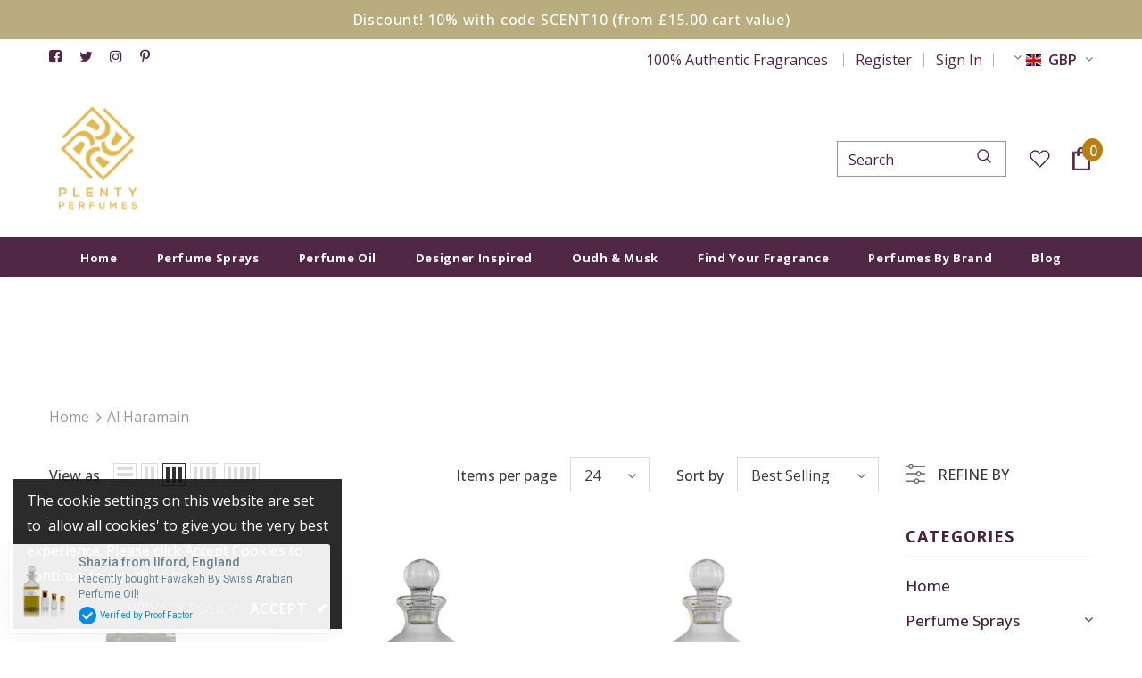

--- FILE ---
content_type: text/html; charset=utf-8
request_url: https://plentyperfumes.com/collections/al-haramain-perfumes-fragrances
body_size: 58486
content:
  <!doctype html>
<!--[if lt IE 7]><html class="no-js lt-ie9 lt-ie8 lt-ie7" lang="en"> <![endif]-->
<!--[if IE 7]><html class="no-js lt-ie9 lt-ie8" lang="en"> <![endif]-->
<!--[if IE 8]><html class="no-js lt-ie9" lang="en"> <![endif]-->
<!--[if IE 9 ]><html class="ie9 no-js"> <![endif]-->
<!--[if (gt IE 9)|!(IE)]><!--> <html class="no-js"> <!--<![endif]-->
<head>

  <!-- Basic page needs ================================================== -->
  <meta charset="utf-8">
  <meta http-equiv="X-UA-Compatible" content="IE=edge,chrome=1">
	
  <!-- Title and description ================================================== -->
  <title>
  Al Haramain Perfumes Oils And Fragrances &ndash; Plenty Perfumes
  </title>

  
  <meta name="description" content="Perfume Oils and fragrances from well known perfume house Al Haramain.">
  

  <!-- Product meta ================================================== -->
  


  <meta property="og:type" content="website">
  <meta property="og:title" content="Al Haramain Perfumes Oils And Fragrances">
  


  <meta property="og:description" content="Perfume Oils and fragrances from well known perfume house Al Haramain.">


  <meta property="og:url" content="https://plentyperfumes.com/collections/al-haramain-perfumes-fragrances">
  <meta property="og:site_name" content="Plenty Perfumes">
  <!-- /snippets/twitter-card.liquid -->









  <!-- Helpers ================================================== -->
  <link rel="canonical" href="https://plentyperfumes.com/collections/al-haramain-perfumes-fragrances">
  <link canonical-shop-url="https://plentyperfumes.com/">
  <meta name="viewport" content="width=device-width,initial-scale=1">
  <link rel="preload" href="//plentyperfumes.com/cdn/shop/t/19/assets/vendor.min.css?v=72559489221033970801632036878" as="style">
  <link rel="preload" href="//plentyperfumes.com/cdn/shop/t/19/assets/theme-styles.css?v=124467451765097840861632036919" as="style">
  <link rel="preload" href="//plentyperfumes.com/cdn/shop/t/19/assets/theme-styles-responsive.css?v=36689271104963802401632036919" as="style">
  <link rel="preload" href="//plentyperfumes.com/cdn/shop/t/19/assets/theme-settings.css?v=157341978750870270551632036955" as="style">
  <link rel="preload" href="//plentyperfumes.com/cdn/shop/t/19/assets/header-05.css?v=24831908534956197621632036859" as="style">
  <link rel="preload" href="//plentyperfumes.com/cdn/shop/t/19/assets/header-06.css?v=39403790197983613701632036860" as="style">
  <link rel="preload" href="//plentyperfumes.com/cdn/shop/t/19/assets/header-07.css?v=5044041778453947771632036860" as="style">
  <link rel="preload" href="//plentyperfumes.com/cdn/shop/t/19/assets/header-08.css?v=32205214482966257211632036860" as="style">
  <link rel="preload" href="//plentyperfumes.com/cdn/shop/t/19/assets/footer-06.css?v=132629616272968652451632036850" as="style">
  <link rel="preload" href="//plentyperfumes.com/cdn/shop/t/19/assets/footer-07.css?v=90865872129427641541632036850" as="style">
  <link rel="preload" href="//plentyperfumes.com/cdn/shop/t/19/assets/footer-08.css?v=17161311055609253561632036851" as="style">
  <link rel="preload" href="//plentyperfumes.com/cdn/shop/t/19/assets/footer-09.css?v=31723816694365087181632036852" as="style">
  <link rel="preload" href="//plentyperfumes.com/cdn/shop/t/19/assets/product-skin.css?v=41436210070572299331632036873" as="style">
  <link rel="preload" href="//plentyperfumes.com/cdn/shop/t/19/assets/layout_style_1170.css?v=2921510718573639591632036868" as="style">
  <link rel="preload" href="//plentyperfumes.com/cdn/shop/t/19/assets/layout_style_fullwidth.css?v=139908533630461757151632036869" as="style">
  <link rel="preload" href="//plentyperfumes.com/cdn/shop/t/19/assets/layout_style_flower.css?v=46301794337413993831632036868" as="style">
  <link rel="preload" href="//plentyperfumes.com/cdn/shop/t/19/assets/layout_style_suppermarket.css?v=46640352603034677401632036870" as="style">
  <link rel="preload" href="//plentyperfumes.com/cdn/shop/t/19/assets/layout_style_surfup.css?v=161794798811255985891632036871" as="style">
  <link rel="preload" href="//plentyperfumes.com/cdn/shop/t/19/assets/product-supermarket.css?v=24320306228007729351632036873" as="style">
  <link rel="preload" href="//plentyperfumes.com/cdn/shop/t/19/assets/jquery.min.js?v=56888366816115934351632036867" as="script">

  <!-- Favicon -->
  
  <link rel="shortcut icon" href="//plentyperfumes.com/cdn/shop/files/android-chrome-512x512_32x32.png?v=1738687212" type="image/png">
  
  
  <!-- Styles -->
  <style>
    
@import url('https://fonts.googleapis.com/css?family=Open+Sans:300,300i,400,400i,500,500i,600,600i,700,700i,800,800i&display=swap');
			    

          
@import url('https://fonts.googleapis.com/css?family=Lato:300,300i,400,400i,500,500i,600,600i,700,700i,800,800i&display=swap');
			        
          
    
    :root {
      --font_size: 16px;
      --font_size_minus1: 15px;
      --font_size_minus2: 14px;
      --font_size_minus3: 13px;
      --font_size_minus4: 12px;
      --font_size_plus1: 17px;
      --font_size_plus2: 18px;
      --font_size_plus3: 19px;
      --font_size_plus4: 20px;
      --font_size_plus5: 21px;
      --font_size_plus6: 22px;
      --font_size_plus7: 23px;
      --font_size_plus8: 24px;
      --font_size_plus9: 25px;
      --font_size_plus10: 26px;
      --font_size_plus11: 27px;
      --font_size_plus12: 28px;
      --font_size_plus13: 29px;
      --font_size_plus14: 30px;
      --font_size_plus16: 32px;
      --font_size_plus18: 34px;
      --font_size_plus21: 37px;
      --font_size_plus22: 38px;
      --font_size_plus23: 39px;
      --font_size_plus24: 40px;
      --font_size_plus29: 45px;
      --font_size_plus33: 49px;

	  --fonts_name: Open Sans;
	  --fonts_name_2: Lato;

      /* Color */
      --body_bg: #ffffff;
      --body_color: #3c3c3c;
      --link_color: #47223d;
      --link_color_hover: #ee7834;

      /* Breadcrumb */
      --breadcrumb_color : #999999;
      --breadcrumb_text_transform : capitalize;

      /* Header and Title */
      --page_title_font_size: 20px;
      --page_title_font_size_minus4: 16px;
      --page_title_font_size_plus5: 25px;
      --page_title_color: #47223d;
      --page_title_text_align : center;

      /* Product  */
      --product_text_transform : uppercase;
      --product_name_text_align : center;
      --color_title_pr: #47223d;
      --color_title_pr_hover: #47223d;
      --color_vendor : #47223d;
      --sale_text : #ffffff;
      --bg_sale : #ee7834;
      --custom_label_text : #ffffff;
      --custom_label_bg : #323232;
      --bundle_label_text : #ffffff;
      --bundle_label_bg : #232323;
      --new_label_text : #ffffff;
      --new_label_bg : #296d6e;
      --new_label_border : #f6f6f6;
      --sold_out_text : #ffffff;
      --bg_sold_out : #c1c1c1;
      --color_price: #ba7e16;
      --color_price_sale: #ee7834;
      --color_compare_price: #532d61;
      --color_compare_product: #fff;
      
        
        --color_quick_view: rgba(255, 255, 255, 0.7);
        --bg_quick_view: rgba(79, 39, 67, 0.8);
        
      
      --color_wishlist: #ba7e16;
      --bg_wishlist: #ffffff;
      --bg_wishlist_active: #ffe5e5;


      /* Button 1 */
      --background_1: #ba7e16;
      --color_1 : #ffffff;
      --border_1 : #ba7e16;

      /* Button 2 */
      --background_2: #ffffff;
      --color_2 : #937f53;
      --border_2 : #937f53;

      /* Button 3 */
      --background_3: #f76422;
      --color_3 : #ffffff;
      --border_3 : #ee7834;

      /* Button Add To Cart */
      --color_add_to_cart : #fff;
      --border_add_to_cart : #000;
      --background_add_to_cart : #000;

      --color_add_to_cart_hover : #000;
      --border_add_to_cart_hover : #000;
      --background_add_to_cart_hover : #fff;


      /* Button */
      
        --button_font_family: Lato;
      
      --button_font_size: px;
      --button_font_weight: ;
      --button_border_radius: px;
      --button_border_width: px;
      --button_border_style: ;
      --button_text_align: ;
      --button_text_transform: ;
      --button_letter_spacing: ;
      --button_padding_top: px;
      --button_padding_bottom: px;
      --button_padding_left: px;
      --button_padding_right: px;

      

      /* Border Color */
      --border_widget_title : #e0e0e0;
      --border_color_1 : #ebebeb;
      --border_color_2: #e7e7e7;
      --border_page_title: #eaeaea;
      --border_input: #cbcbcb;
      --border_checkbox: #d0d0d0;
      --border_dropdown: #dadada;
      --border_bt_sidebar : #f6f6f6;
      --color_icon_drop: #6b6b6b;

      
          --color_ipt: #3c3c3c;
        

      
      --color_slick_arrow: #323232;
      --color_border_slick_arrow: #323232;
      --color_bg_slick_arrow: #ffffff;
      

      /*color Mobile*/

      --color_menu_mb: #232323;
      --color_menu_level3: #47223d;

      /* Mixin ================= */
      
  		  
           --font_size_btn: 17px;   
  		     --padding_btn: 7px 15px 7px;
        
          --padding_btn_bundle: 10px 15px 8px 15px;
          --padding_btn_qv_add_to_cart: 12px 15px 10px;
          --letter_spacing_btn: .05em;
      

      
      
          --color-price-box: var(--color_compare_price);
      

      --color_review: #232323;
      --color_review_empty: #232323;

      --border-product-image: #e6e6e6;

      
      --border-radius-17: 17px;
      --border-radius-50: 50%;
      
    }
</style>
  <link href="//plentyperfumes.com/cdn/shop/t/19/assets/vendor.min.css?v=72559489221033970801632036878" rel="stylesheet" type="text/css" media="all" />
<link href="//plentyperfumes.com/cdn/shop/t/19/assets/theme-styles.css?v=124467451765097840861632036919" rel="stylesheet" type="text/css" media="all" />
<link href="//plentyperfumes.com/cdn/shop/t/19/assets/theme-styles-responsive.css?v=36689271104963802401632036919" rel="stylesheet" type="text/css" media="all" />
<link href="//plentyperfumes.com/cdn/shop/t/19/assets/theme-settings.css?v=157341978750870270551632036955" rel="stylesheet" type="text/css" media="all" />




































  
   <!-- Scripts -->
  <script src="//plentyperfumes.com/cdn/shop/t/19/assets/jquery.min.js?v=56888366816115934351632036867" type="text/javascript"></script>
<script src="//plentyperfumes.com/cdn/shop/t/19/assets/jquery-cookie.min.js?v=72365755745404048181632036865" type="text/javascript"></script>
<script src="//plentyperfumes.com/cdn/shop/t/19/assets/lazysizes.min.js?v=84414966064882348651632036871" type="text/javascript"></script>

<script>
  	window.lazySizesConfig = window.lazySizesConfig || {};
    lazySizesConfig.loadMode = 1;
    window.lazySizesConfig.init = false;
    lazySizes.init();
  
    window.ajax_cart = "normal";
    window.money_format = "<span class=money>£{{amount}}</span>";//"<span class=money>£{{amount}}</span>";
    window.shop_currency = "GBP";
    window.show_multiple_currencies = true;
    window.use_color_swatch = true;
    window.color_swatch_style = "variant";
    window.enable_sidebar_multiple_choice = true;
    window.file_url = "//plentyperfumes.com/cdn/shop/files/?v=1753";
    window.asset_url = "";
    window.router = "";
    window.swatch_recently = "color";
    window.label_sale = "label_sale";
    window.layout_style = "layout_style_1";
    window.product_style = "grouped";
    window.category_style = "right_sidebar";
    window.layout_body = "default";
    
    window.inventory_text = {
        in_stock: "In stock",
        many_in_stock: "Many in stock",
        out_of_stock: "Out of stock",
        add_to_cart: "Add to cart",
        add_all_to_cart: "Add all to Cart",
        sold_out: "Sold Out",
        select_options : "Select options",
        unavailable: "Sold Out",
        view_all_collection: "View All",
        no_more_product: "No more product",
        show_options: "Show Variants",
        hide_options: "Hide Variants",
        adding : "Adding",
        thank_you : "Thank You",
        add_more : "Add More",
        cart_feedback : "Added",
        add_wishlist : "Add to Wish List",
        remove_wishlist : "Remove Wish List",
        add_wishlist_1 : "Add to wishlist",
        remove_wishlist_1 : "Remove wishlist",
        previous: "Prev",
        next: "Next",
      	pre_order : "Pre Order",
        hotStock: "Hurry up! only [inventory] left",
        view_more: "View All",
        view_less : "View Less",
        show_more: "Show More",
        show_less : "Show Less",
        days : "Days",
        hours : "Hours",
        mins : "Mins",
        secs : "Secs",

        customlabel: "Custom Label",
        newlabel: "New",
        salelabel: "Sale",
        soldoutlabel: "Sold Out",
        bundlelabel: "Bundle",

        message_compare : "You must select at least two products to compare!",
        message_iscart : "is added to your shopping cart.",

        add_compare : "Add to compare",
        remove_compare : "Remove compare",
        remove: "Remove",
        warning_quantity: "Maximum quantity",
    };
    window.multi_lang = false;
    window.infinity_scroll_feature = true;
    window.newsletter_popup = false;
    window.hidden_newsletter = false;
    window.option_ptoduct1 = "size";
    window.option_ptoduct2 = "color";
    window.option_ptoduct3 = "option 3"

    /* Free Shipping Message */
    window.free_shipping_color1 = "#F44336";  
    window.free_shipping_color2 = "#FF9800";
    window.free_shipping_color3 = "#69c69c";
    window.free_shipping_price = 800;
    window.free_shipping_text = {
        free_shipping_message_1: "You qualify for free shipping!",
        free_shipping_message_2:"Only",
        free_shipping_message_3: "away from",
        free_shipping_message_4: "free shipping",
        free_shipping_1: "Free",
        free_shipping_2: "TBD",
    }

</script>

  <!-- Header hook for plugins ================================ -->
  <script>window.performance && window.performance.mark && window.performance.mark('shopify.content_for_header.start');</script><meta name="google-site-verification" content="HdtSthvyG9SYkFZFtzv3N6LVkzLIijLtes1o5Qk0Ui4">
<meta id="shopify-digital-wallet" name="shopify-digital-wallet" content="/27583709323/digital_wallets/dialog">
<meta name="shopify-checkout-api-token" content="ef21c73f9a978362d563976f34417f93">
<meta id="in-context-paypal-metadata" data-shop-id="27583709323" data-venmo-supported="false" data-environment="production" data-locale="en_US" data-paypal-v4="true" data-currency="GBP">
<link rel="alternate" type="application/atom+xml" title="Feed" href="/collections/al-haramain-perfumes-fragrances.atom" />
<link rel="alternate" type="application/json+oembed" href="https://plentyperfumes.com/collections/al-haramain-perfumes-fragrances.oembed">
<script async="async" src="/checkouts/internal/preloads.js?locale=en-GB"></script>
<link rel="preconnect" href="https://shop.app" crossorigin="anonymous">
<script async="async" src="https://shop.app/checkouts/internal/preloads.js?locale=en-GB&shop_id=27583709323" crossorigin="anonymous"></script>
<script id="apple-pay-shop-capabilities" type="application/json">{"shopId":27583709323,"countryCode":"GB","currencyCode":"GBP","merchantCapabilities":["supports3DS"],"merchantId":"gid:\/\/shopify\/Shop\/27583709323","merchantName":"Plenty Perfumes","requiredBillingContactFields":["postalAddress","email"],"requiredShippingContactFields":["postalAddress","email"],"shippingType":"shipping","supportedNetworks":["visa","maestro","masterCard","amex","discover","elo"],"total":{"type":"pending","label":"Plenty Perfumes","amount":"1.00"},"shopifyPaymentsEnabled":true,"supportsSubscriptions":true}</script>
<script id="shopify-features" type="application/json">{"accessToken":"ef21c73f9a978362d563976f34417f93","betas":["rich-media-storefront-analytics"],"domain":"plentyperfumes.com","predictiveSearch":true,"shopId":27583709323,"locale":"en"}</script>
<script>var Shopify = Shopify || {};
Shopify.shop = "plenty-perfumes-perfume-and-frangrance-shop.myshopify.com";
Shopify.locale = "en";
Shopify.currency = {"active":"GBP","rate":"1.0"};
Shopify.country = "GB";
Shopify.theme = {"name":"Ella-5.0.2-sections-ready","id":126890934434,"schema_name":"Ella","schema_version":"4.5.0","theme_store_id":null,"role":"main"};
Shopify.theme.handle = "null";
Shopify.theme.style = {"id":null,"handle":null};
Shopify.cdnHost = "plentyperfumes.com/cdn";
Shopify.routes = Shopify.routes || {};
Shopify.routes.root = "/";</script>
<script type="module">!function(o){(o.Shopify=o.Shopify||{}).modules=!0}(window);</script>
<script>!function(o){function n(){var o=[];function n(){o.push(Array.prototype.slice.apply(arguments))}return n.q=o,n}var t=o.Shopify=o.Shopify||{};t.loadFeatures=n(),t.autoloadFeatures=n()}(window);</script>
<script>
  window.ShopifyPay = window.ShopifyPay || {};
  window.ShopifyPay.apiHost = "shop.app\/pay";
  window.ShopifyPay.redirectState = null;
</script>
<script id="shop-js-analytics" type="application/json">{"pageType":"collection"}</script>
<script defer="defer" async type="module" src="//plentyperfumes.com/cdn/shopifycloud/shop-js/modules/v2/client.init-shop-cart-sync_BN7fPSNr.en.esm.js"></script>
<script defer="defer" async type="module" src="//plentyperfumes.com/cdn/shopifycloud/shop-js/modules/v2/chunk.common_Cbph3Kss.esm.js"></script>
<script defer="defer" async type="module" src="//plentyperfumes.com/cdn/shopifycloud/shop-js/modules/v2/chunk.modal_DKumMAJ1.esm.js"></script>
<script type="module">
  await import("//plentyperfumes.com/cdn/shopifycloud/shop-js/modules/v2/client.init-shop-cart-sync_BN7fPSNr.en.esm.js");
await import("//plentyperfumes.com/cdn/shopifycloud/shop-js/modules/v2/chunk.common_Cbph3Kss.esm.js");
await import("//plentyperfumes.com/cdn/shopifycloud/shop-js/modules/v2/chunk.modal_DKumMAJ1.esm.js");

  window.Shopify.SignInWithShop?.initShopCartSync?.({"fedCMEnabled":true,"windoidEnabled":true});

</script>
<script>
  window.Shopify = window.Shopify || {};
  if (!window.Shopify.featureAssets) window.Shopify.featureAssets = {};
  window.Shopify.featureAssets['shop-js'] = {"shop-cart-sync":["modules/v2/client.shop-cart-sync_CJVUk8Jm.en.esm.js","modules/v2/chunk.common_Cbph3Kss.esm.js","modules/v2/chunk.modal_DKumMAJ1.esm.js"],"init-fed-cm":["modules/v2/client.init-fed-cm_7Fvt41F4.en.esm.js","modules/v2/chunk.common_Cbph3Kss.esm.js","modules/v2/chunk.modal_DKumMAJ1.esm.js"],"init-shop-email-lookup-coordinator":["modules/v2/client.init-shop-email-lookup-coordinator_Cc088_bR.en.esm.js","modules/v2/chunk.common_Cbph3Kss.esm.js","modules/v2/chunk.modal_DKumMAJ1.esm.js"],"init-windoid":["modules/v2/client.init-windoid_hPopwJRj.en.esm.js","modules/v2/chunk.common_Cbph3Kss.esm.js","modules/v2/chunk.modal_DKumMAJ1.esm.js"],"shop-button":["modules/v2/client.shop-button_B0jaPSNF.en.esm.js","modules/v2/chunk.common_Cbph3Kss.esm.js","modules/v2/chunk.modal_DKumMAJ1.esm.js"],"shop-cash-offers":["modules/v2/client.shop-cash-offers_DPIskqss.en.esm.js","modules/v2/chunk.common_Cbph3Kss.esm.js","modules/v2/chunk.modal_DKumMAJ1.esm.js"],"shop-toast-manager":["modules/v2/client.shop-toast-manager_CK7RT69O.en.esm.js","modules/v2/chunk.common_Cbph3Kss.esm.js","modules/v2/chunk.modal_DKumMAJ1.esm.js"],"init-shop-cart-sync":["modules/v2/client.init-shop-cart-sync_BN7fPSNr.en.esm.js","modules/v2/chunk.common_Cbph3Kss.esm.js","modules/v2/chunk.modal_DKumMAJ1.esm.js"],"init-customer-accounts-sign-up":["modules/v2/client.init-customer-accounts-sign-up_CfPf4CXf.en.esm.js","modules/v2/client.shop-login-button_DeIztwXF.en.esm.js","modules/v2/chunk.common_Cbph3Kss.esm.js","modules/v2/chunk.modal_DKumMAJ1.esm.js"],"pay-button":["modules/v2/client.pay-button_CgIwFSYN.en.esm.js","modules/v2/chunk.common_Cbph3Kss.esm.js","modules/v2/chunk.modal_DKumMAJ1.esm.js"],"init-customer-accounts":["modules/v2/client.init-customer-accounts_DQ3x16JI.en.esm.js","modules/v2/client.shop-login-button_DeIztwXF.en.esm.js","modules/v2/chunk.common_Cbph3Kss.esm.js","modules/v2/chunk.modal_DKumMAJ1.esm.js"],"avatar":["modules/v2/client.avatar_BTnouDA3.en.esm.js"],"init-shop-for-new-customer-accounts":["modules/v2/client.init-shop-for-new-customer-accounts_CsZy_esa.en.esm.js","modules/v2/client.shop-login-button_DeIztwXF.en.esm.js","modules/v2/chunk.common_Cbph3Kss.esm.js","modules/v2/chunk.modal_DKumMAJ1.esm.js"],"shop-follow-button":["modules/v2/client.shop-follow-button_BRMJjgGd.en.esm.js","modules/v2/chunk.common_Cbph3Kss.esm.js","modules/v2/chunk.modal_DKumMAJ1.esm.js"],"checkout-modal":["modules/v2/client.checkout-modal_B9Drz_yf.en.esm.js","modules/v2/chunk.common_Cbph3Kss.esm.js","modules/v2/chunk.modal_DKumMAJ1.esm.js"],"shop-login-button":["modules/v2/client.shop-login-button_DeIztwXF.en.esm.js","modules/v2/chunk.common_Cbph3Kss.esm.js","modules/v2/chunk.modal_DKumMAJ1.esm.js"],"lead-capture":["modules/v2/client.lead-capture_DXYzFM3R.en.esm.js","modules/v2/chunk.common_Cbph3Kss.esm.js","modules/v2/chunk.modal_DKumMAJ1.esm.js"],"shop-login":["modules/v2/client.shop-login_CA5pJqmO.en.esm.js","modules/v2/chunk.common_Cbph3Kss.esm.js","modules/v2/chunk.modal_DKumMAJ1.esm.js"],"payment-terms":["modules/v2/client.payment-terms_BxzfvcZJ.en.esm.js","modules/v2/chunk.common_Cbph3Kss.esm.js","modules/v2/chunk.modal_DKumMAJ1.esm.js"]};
</script>
<script>(function() {
  var isLoaded = false;
  function asyncLoad() {
    if (isLoaded) return;
    isLoaded = true;
    var urls = ["https:\/\/cdn.prooffactor.com\/javascript\/dist\/1.0\/jcr-widget.js?account_id=shopify:plenty-perfumes-perfume-and-frangrance-shop.myshopify.com\u0026shop=plenty-perfumes-perfume-and-frangrance-shop.myshopify.com"];
    for (var i = 0; i < urls.length; i++) {
      var s = document.createElement('script');
      s.type = 'text/javascript';
      s.async = true;
      s.src = urls[i];
      var x = document.getElementsByTagName('script')[0];
      x.parentNode.insertBefore(s, x);
    }
  };
  if(window.attachEvent) {
    window.attachEvent('onload', asyncLoad);
  } else {
    window.addEventListener('load', asyncLoad, false);
  }
})();</script>
<script id="__st">var __st={"a":27583709323,"offset":0,"reqid":"125692df-95ee-4b21-baf9-363df0b8e1eb-1770097326","pageurl":"plentyperfumes.com\/collections\/al-haramain-perfumes-fragrances","u":"543377e3b3ab","p":"collection","rtyp":"collection","rid":156272754827};</script>
<script>window.ShopifyPaypalV4VisibilityTracking = true;</script>
<script id="captcha-bootstrap">!function(){'use strict';const t='contact',e='account',n='new_comment',o=[[t,t],['blogs',n],['comments',n],[t,'customer']],c=[[e,'customer_login'],[e,'guest_login'],[e,'recover_customer_password'],[e,'create_customer']],r=t=>t.map((([t,e])=>`form[action*='/${t}']:not([data-nocaptcha='true']) input[name='form_type'][value='${e}']`)).join(','),a=t=>()=>t?[...document.querySelectorAll(t)].map((t=>t.form)):[];function s(){const t=[...o],e=r(t);return a(e)}const i='password',u='form_key',d=['recaptcha-v3-token','g-recaptcha-response','h-captcha-response',i],f=()=>{try{return window.sessionStorage}catch{return}},m='__shopify_v',_=t=>t.elements[u];function p(t,e,n=!1){try{const o=window.sessionStorage,c=JSON.parse(o.getItem(e)),{data:r}=function(t){const{data:e,action:n}=t;return t[m]||n?{data:e,action:n}:{data:t,action:n}}(c);for(const[e,n]of Object.entries(r))t.elements[e]&&(t.elements[e].value=n);n&&o.removeItem(e)}catch(o){console.error('form repopulation failed',{error:o})}}const l='form_type',E='cptcha';function T(t){t.dataset[E]=!0}const w=window,h=w.document,L='Shopify',v='ce_forms',y='captcha';let A=!1;((t,e)=>{const n=(g='f06e6c50-85a8-45c8-87d0-21a2b65856fe',I='https://cdn.shopify.com/shopifycloud/storefront-forms-hcaptcha/ce_storefront_forms_captcha_hcaptcha.v1.5.2.iife.js',D={infoText:'Protected by hCaptcha',privacyText:'Privacy',termsText:'Terms'},(t,e,n)=>{const o=w[L][v],c=o.bindForm;if(c)return c(t,g,e,D).then(n);var r;o.q.push([[t,g,e,D],n]),r=I,A||(h.body.append(Object.assign(h.createElement('script'),{id:'captcha-provider',async:!0,src:r})),A=!0)});var g,I,D;w[L]=w[L]||{},w[L][v]=w[L][v]||{},w[L][v].q=[],w[L][y]=w[L][y]||{},w[L][y].protect=function(t,e){n(t,void 0,e),T(t)},Object.freeze(w[L][y]),function(t,e,n,w,h,L){const[v,y,A,g]=function(t,e,n){const i=e?o:[],u=t?c:[],d=[...i,...u],f=r(d),m=r(i),_=r(d.filter((([t,e])=>n.includes(e))));return[a(f),a(m),a(_),s()]}(w,h,L),I=t=>{const e=t.target;return e instanceof HTMLFormElement?e:e&&e.form},D=t=>v().includes(t);t.addEventListener('submit',(t=>{const e=I(t);if(!e)return;const n=D(e)&&!e.dataset.hcaptchaBound&&!e.dataset.recaptchaBound,o=_(e),c=g().includes(e)&&(!o||!o.value);(n||c)&&t.preventDefault(),c&&!n&&(function(t){try{if(!f())return;!function(t){const e=f();if(!e)return;const n=_(t);if(!n)return;const o=n.value;o&&e.removeItem(o)}(t);const e=Array.from(Array(32),(()=>Math.random().toString(36)[2])).join('');!function(t,e){_(t)||t.append(Object.assign(document.createElement('input'),{type:'hidden',name:u})),t.elements[u].value=e}(t,e),function(t,e){const n=f();if(!n)return;const o=[...t.querySelectorAll(`input[type='${i}']`)].map((({name:t})=>t)),c=[...d,...o],r={};for(const[a,s]of new FormData(t).entries())c.includes(a)||(r[a]=s);n.setItem(e,JSON.stringify({[m]:1,action:t.action,data:r}))}(t,e)}catch(e){console.error('failed to persist form',e)}}(e),e.submit())}));const S=(t,e)=>{t&&!t.dataset[E]&&(n(t,e.some((e=>e===t))),T(t))};for(const o of['focusin','change'])t.addEventListener(o,(t=>{const e=I(t);D(e)&&S(e,y())}));const B=e.get('form_key'),M=e.get(l),P=B&&M;t.addEventListener('DOMContentLoaded',(()=>{const t=y();if(P)for(const e of t)e.elements[l].value===M&&p(e,B);[...new Set([...A(),...v().filter((t=>'true'===t.dataset.shopifyCaptcha))])].forEach((e=>S(e,t)))}))}(h,new URLSearchParams(w.location.search),n,t,e,['guest_login'])})(!0,!0)}();</script>
<script integrity="sha256-4kQ18oKyAcykRKYeNunJcIwy7WH5gtpwJnB7kiuLZ1E=" data-source-attribution="shopify.loadfeatures" defer="defer" src="//plentyperfumes.com/cdn/shopifycloud/storefront/assets/storefront/load_feature-a0a9edcb.js" crossorigin="anonymous"></script>
<script crossorigin="anonymous" defer="defer" src="//plentyperfumes.com/cdn/shopifycloud/storefront/assets/shopify_pay/storefront-65b4c6d7.js?v=20250812"></script>
<script data-source-attribution="shopify.dynamic_checkout.dynamic.init">var Shopify=Shopify||{};Shopify.PaymentButton=Shopify.PaymentButton||{isStorefrontPortableWallets:!0,init:function(){window.Shopify.PaymentButton.init=function(){};var t=document.createElement("script");t.src="https://plentyperfumes.com/cdn/shopifycloud/portable-wallets/latest/portable-wallets.en.js",t.type="module",document.head.appendChild(t)}};
</script>
<script data-source-attribution="shopify.dynamic_checkout.buyer_consent">
  function portableWalletsHideBuyerConsent(e){var t=document.getElementById("shopify-buyer-consent"),n=document.getElementById("shopify-subscription-policy-button");t&&n&&(t.classList.add("hidden"),t.setAttribute("aria-hidden","true"),n.removeEventListener("click",e))}function portableWalletsShowBuyerConsent(e){var t=document.getElementById("shopify-buyer-consent"),n=document.getElementById("shopify-subscription-policy-button");t&&n&&(t.classList.remove("hidden"),t.removeAttribute("aria-hidden"),n.addEventListener("click",e))}window.Shopify?.PaymentButton&&(window.Shopify.PaymentButton.hideBuyerConsent=portableWalletsHideBuyerConsent,window.Shopify.PaymentButton.showBuyerConsent=portableWalletsShowBuyerConsent);
</script>
<script data-source-attribution="shopify.dynamic_checkout.cart.bootstrap">document.addEventListener("DOMContentLoaded",(function(){function t(){return document.querySelector("shopify-accelerated-checkout-cart, shopify-accelerated-checkout")}if(t())Shopify.PaymentButton.init();else{new MutationObserver((function(e,n){t()&&(Shopify.PaymentButton.init(),n.disconnect())})).observe(document.body,{childList:!0,subtree:!0})}}));
</script>
<script id='scb4127' type='text/javascript' async='' src='https://plentyperfumes.com/cdn/shopifycloud/privacy-banner/storefront-banner.js'></script><link id="shopify-accelerated-checkout-styles" rel="stylesheet" media="screen" href="https://plentyperfumes.com/cdn/shopifycloud/portable-wallets/latest/accelerated-checkout-backwards-compat.css" crossorigin="anonymous">
<style id="shopify-accelerated-checkout-cart">
        #shopify-buyer-consent {
  margin-top: 1em;
  display: inline-block;
  width: 100%;
}

#shopify-buyer-consent.hidden {
  display: none;
}

#shopify-subscription-policy-button {
  background: none;
  border: none;
  padding: 0;
  text-decoration: underline;
  font-size: inherit;
  cursor: pointer;
}

#shopify-subscription-policy-button::before {
  box-shadow: none;
}

      </style>

<script>window.performance && window.performance.mark && window.performance.mark('shopify.content_for_header.end');</script>

  <!--[if lt IE 9]>
  <script src="//html5shiv.googlecode.com/svn/trunk/html5.js" type="text/javascript"></script>
  <![endif]-->

  
  
  

  <script>

    Shopify.productOptionsMap = {};
    Shopify.quickViewOptionsMap = {};

    Shopify.updateOptionsInSelector = function(selectorIndex, wrapperSlt) {
        Shopify.optionsMap = wrapperSlt === '.product' ? Shopify.productOptionsMap : Shopify.quickViewOptionsMap;

        switch (selectorIndex) {
            case 0:
                var key = 'root';
                var selector = $(wrapperSlt + ' .single-option-selector:eq(0)');
                break;
            case 1:
                var key = $(wrapperSlt + ' .single-option-selector:eq(0)').val();
                var selector = $(wrapperSlt + ' .single-option-selector:eq(1)');
                break;
            case 2:
                var key = $(wrapperSlt + ' .single-option-selector:eq(0)').val();
                key += ' / ' + $(wrapperSlt + ' .single-option-selector:eq(1)').val();
                var selector = $(wrapperSlt + ' .single-option-selector:eq(2)');
        }

        var initialValue = selector.val();
        selector.empty();

        var availableOptions = Shopify.optionsMap[key];

        if (availableOptions && availableOptions.length) {
            for (var i = 0; i < availableOptions.length; i++) {
                var option = availableOptions[i].replace('-sold-out','');
                var newOption = $('<option></option>').val(option).html(option);

                selector.append(newOption);
            }

            $(wrapperSlt + ' .swatch[data-option-index="' + selectorIndex + '"] .swatch-element').each(function() {
                // debugger;
                if ($.inArray($(this).attr('data-value'), availableOptions) !== -1) {
                    $(this).addClass('available').removeClass('soldout').find(':radio').prop('disabled',false).prop('checked',true);
                }
                else {
                    if ($.inArray($(this).attr('data-value') + '-sold-out', availableOptions) !== -1) {
                        $(this).addClass('available').addClass('soldout').find(':radio').prop('disabled',false).prop('checked',true);
                    } else {
                        $(this).removeClass('available').addClass('soldout').find(':radio').prop('disabled',true).prop('checked',false);
                    }
                    
                }
            });

            if ($.inArray(initialValue, availableOptions) !== -1) {
                selector.val(initialValue);
            }

            selector.trigger('change');
        };
    };

    Shopify.linkOptionSelectors = function(product, wrapperSlt, check) {
        // Building our mapping object.
        Shopify.optionsMap = wrapperSlt === '.product' ? Shopify.productOptionsMap : Shopify.quickViewOptionsMap;
        var arr_1= [],
            arr_2= [],
            arr_3= [];

        Shopify.optionsMap['root'] == [];
        for (var i = 0; i < product.variants.length; i++) {
            var variant = product.variants[i];
            if (variant) {
                var key1 = variant.option1;
                var key2 = variant.option1 + ' / ' + variant.option2;
                Shopify.optionsMap[key1] = [];
                Shopify.optionsMap[key2] = [];
            }
        }
        for (var i = 0; i < product.variants.length; i++) {
            var variant = product.variants[i];
            if (variant) {
                if (window.use_color_swatch) {
                    if (variant.available) {
                        // Gathering values for the 1st drop-down.
                        Shopify.optionsMap['root'] = Shopify.optionsMap['root'] || [];

                        // if ($.inArray(variant.option1 + '-sold-out', Shopify.optionsMap['root']) !== -1) {
                        //     Shopify.optionsMap['root'].pop();
                        // } 

                        arr_1.push(variant.option1);
                        arr_1 = $.unique(arr_1);

                        Shopify.optionsMap['root'].push(variant.option1);

                        Shopify.optionsMap['root'] = Shopify.uniq(Shopify.optionsMap['root']);

                        // Gathering values for the 2nd drop-down.
                        if (product.options.length > 1) {
                        var key = variant.option1;
                            Shopify.optionsMap[key] = Shopify.optionsMap[key] || [];
                            // if ($.inArray(variant.option2 + '-sold-out', Shopify.optionsMap[key]) !== -1) {
                            //     Shopify.optionsMap[key].pop();
                            // } 
                            Shopify.optionsMap[key].push(variant.option2);
                            if ($.inArray(variant.option2, arr_2) === -1) {
                                arr_2.push(variant.option2);
                                arr_2 = $.unique(arr_2);
                            }
                            Shopify.optionsMap[key] = Shopify.uniq(Shopify.optionsMap[key]);
                        }

                        // Gathering values for the 3rd drop-down.
                        if (product.options.length === 3) {
                            var key = variant.option1 + ' / ' + variant.option2;
                            Shopify.optionsMap[key] = Shopify.optionsMap[key] || [];
                            Shopify.optionsMap[key].push(variant.option3);

                            if ($.inArray(variant.option3, arr_3) === -1) {
                                arr_3.push(variant.option3);
                                arr_3 = $.unique(arr_3);
                            }
                            
                            Shopify.optionsMap[key] = Shopify.uniq(Shopify.optionsMap[key]);
                        }
                    } else {
                        // Gathering values for the 1st drop-down.
                        Shopify.optionsMap['root'] = Shopify.optionsMap['root'] || [];
                        if ($.inArray(variant.option1, arr_1) === -1) {
                            Shopify.optionsMap['root'].push(variant.option1 + '-sold-out');
                        }
                        
                        Shopify.optionsMap['root'] = Shopify.uniq(Shopify.optionsMap['root']);

                        // Gathering values for the 2nd drop-down.
                        if (product.options.length > 1) {
                            var key = variant.option1;
                            Shopify.optionsMap[key] = Shopify.optionsMap[key] || [];
                            // Shopify.optionsMap[key].push(variant.option2);

                            // if ($.inArray(variant.option2, arr_2) === -1) {
                                Shopify.optionsMap[key].push(variant.option2 + '-sold-out');
                            // }
                            
                            Shopify.optionsMap[key] = Shopify.uniq(Shopify.optionsMap[key]);
                        }

                        // Gathering values for the 3rd drop-down.
                        if (product.options.length === 3) {
                            var key = variant.option1 + ' / ' + variant.option2;
                            Shopify.optionsMap[key] = Shopify.optionsMap[key] || [];
//                             if ($.inArray(variant.option3, arr_3) === -1) {
                                Shopify.optionsMap[key].push(variant.option3 + '-sold-out');
//                             }
                            Shopify.optionsMap[key] = Shopify.uniq(Shopify.optionsMap[key]);
                        }

                    }
                } else {
                    // Gathering values for the 1st drop-down.
                    if (check) {
                        if (variant.available) {
                            Shopify.optionsMap['root'] = Shopify.optionsMap['root'] || [];
                            Shopify.optionsMap['root'].push(variant.option1);
                            Shopify.optionsMap['root'] = Shopify.uniq(Shopify.optionsMap['root']);

                            // Gathering values for the 2nd drop-down.
                            if (product.options.length > 1) {
                            var key = variant.option1;
                                Shopify.optionsMap[key] = Shopify.optionsMap[key] || [];
                                Shopify.optionsMap[key].push(variant.option2);
                                Shopify.optionsMap[key] = Shopify.uniq(Shopify.optionsMap[key]);
                            }

                            // Gathering values for the 3rd drop-down.
                            if (product.options.length === 3) {
                                var key = variant.option1 + ' / ' + variant.option2;
                                Shopify.optionsMap[key] = Shopify.optionsMap[key] || [];
                                Shopify.optionsMap[key].push(variant.option3);
                                Shopify.optionsMap[key] = Shopify.uniq(Shopify.optionsMap[key]);
                            }
                        }
                    } else {
                        Shopify.optionsMap['root'] = Shopify.optionsMap['root'] || [];

                        Shopify.optionsMap['root'].push(variant.option1);
                        Shopify.optionsMap['root'] = Shopify.uniq(Shopify.optionsMap['root']);

                        // Gathering values for the 2nd drop-down.
                        if (product.options.length > 1) {
                        var key = variant.option1;
                            Shopify.optionsMap[key] = Shopify.optionsMap[key] || [];
                            Shopify.optionsMap[key].push(variant.option2);
                            Shopify.optionsMap[key] = Shopify.uniq(Shopify.optionsMap[key]);
                        }

                        // Gathering values for the 3rd drop-down.
                        if (product.options.length === 3) {
                            var key = variant.option1 + ' / ' + variant.option2;
                            Shopify.optionsMap[key] = Shopify.optionsMap[key] || [];
                            Shopify.optionsMap[key].push(variant.option3);
                            Shopify.optionsMap[key] = Shopify.uniq(Shopify.optionsMap[key]);
                        }
                    }
                    
                }
            }
        };

        // Update options right away.
        Shopify.updateOptionsInSelector(0, wrapperSlt);

        if (product.options.length > 1) Shopify.updateOptionsInSelector(1, wrapperSlt);
        if (product.options.length === 3) Shopify.updateOptionsInSelector(2, wrapperSlt);

        // When there is an update in the first dropdown.
        $(wrapperSlt + " .single-option-selector:eq(0)").change(function() {
            Shopify.updateOptionsInSelector(1, wrapperSlt);
            if (product.options.length === 3) Shopify.updateOptionsInSelector(2, wrapperSlt);
            return true;
        });

        // When there is an update in the second dropdown.
        $(wrapperSlt + " .single-option-selector:eq(1)").change(function() {
            if (product.options.length === 3) Shopify.updateOptionsInSelector(2, wrapperSlt);
            return true;
        });
    };
</script>
  

<meta property="og:image" content="https://cdn.shopify.com/s/files/1/0275/8370/9323/collections/haramain-perfumes.png?v=1576360640" />
<meta property="og:image:secure_url" content="https://cdn.shopify.com/s/files/1/0275/8370/9323/collections/haramain-perfumes.png?v=1576360640" />
<meta property="og:image:width" content="1880" />
<meta property="og:image:height" content="240" />
<meta property="og:image:alt" content="Al Haramain" />
<link href="https://monorail-edge.shopifysvc.com" rel="dns-prefetch">
<script>(function(){if ("sendBeacon" in navigator && "performance" in window) {try {var session_token_from_headers = performance.getEntriesByType('navigation')[0].serverTiming.find(x => x.name == '_s').description;} catch {var session_token_from_headers = undefined;}var session_cookie_matches = document.cookie.match(/_shopify_s=([^;]*)/);var session_token_from_cookie = session_cookie_matches && session_cookie_matches.length === 2 ? session_cookie_matches[1] : "";var session_token = session_token_from_headers || session_token_from_cookie || "";function handle_abandonment_event(e) {var entries = performance.getEntries().filter(function(entry) {return /monorail-edge.shopifysvc.com/.test(entry.name);});if (!window.abandonment_tracked && entries.length === 0) {window.abandonment_tracked = true;var currentMs = Date.now();var navigation_start = performance.timing.navigationStart;var payload = {shop_id: 27583709323,url: window.location.href,navigation_start,duration: currentMs - navigation_start,session_token,page_type: "collection"};window.navigator.sendBeacon("https://monorail-edge.shopifysvc.com/v1/produce", JSON.stringify({schema_id: "online_store_buyer_site_abandonment/1.1",payload: payload,metadata: {event_created_at_ms: currentMs,event_sent_at_ms: currentMs}}));}}window.addEventListener('pagehide', handle_abandonment_event);}}());</script>
<script id="web-pixels-manager-setup">(function e(e,d,r,n,o){if(void 0===o&&(o={}),!Boolean(null===(a=null===(i=window.Shopify)||void 0===i?void 0:i.analytics)||void 0===a?void 0:a.replayQueue)){var i,a;window.Shopify=window.Shopify||{};var t=window.Shopify;t.analytics=t.analytics||{};var s=t.analytics;s.replayQueue=[],s.publish=function(e,d,r){return s.replayQueue.push([e,d,r]),!0};try{self.performance.mark("wpm:start")}catch(e){}var l=function(){var e={modern:/Edge?\/(1{2}[4-9]|1[2-9]\d|[2-9]\d{2}|\d{4,})\.\d+(\.\d+|)|Firefox\/(1{2}[4-9]|1[2-9]\d|[2-9]\d{2}|\d{4,})\.\d+(\.\d+|)|Chrom(ium|e)\/(9{2}|\d{3,})\.\d+(\.\d+|)|(Maci|X1{2}).+ Version\/(15\.\d+|(1[6-9]|[2-9]\d|\d{3,})\.\d+)([,.]\d+|)( \(\w+\)|)( Mobile\/\w+|) Safari\/|Chrome.+OPR\/(9{2}|\d{3,})\.\d+\.\d+|(CPU[ +]OS|iPhone[ +]OS|CPU[ +]iPhone|CPU IPhone OS|CPU iPad OS)[ +]+(15[._]\d+|(1[6-9]|[2-9]\d|\d{3,})[._]\d+)([._]\d+|)|Android:?[ /-](13[3-9]|1[4-9]\d|[2-9]\d{2}|\d{4,})(\.\d+|)(\.\d+|)|Android.+Firefox\/(13[5-9]|1[4-9]\d|[2-9]\d{2}|\d{4,})\.\d+(\.\d+|)|Android.+Chrom(ium|e)\/(13[3-9]|1[4-9]\d|[2-9]\d{2}|\d{4,})\.\d+(\.\d+|)|SamsungBrowser\/([2-9]\d|\d{3,})\.\d+/,legacy:/Edge?\/(1[6-9]|[2-9]\d|\d{3,})\.\d+(\.\d+|)|Firefox\/(5[4-9]|[6-9]\d|\d{3,})\.\d+(\.\d+|)|Chrom(ium|e)\/(5[1-9]|[6-9]\d|\d{3,})\.\d+(\.\d+|)([\d.]+$|.*Safari\/(?![\d.]+ Edge\/[\d.]+$))|(Maci|X1{2}).+ Version\/(10\.\d+|(1[1-9]|[2-9]\d|\d{3,})\.\d+)([,.]\d+|)( \(\w+\)|)( Mobile\/\w+|) Safari\/|Chrome.+OPR\/(3[89]|[4-9]\d|\d{3,})\.\d+\.\d+|(CPU[ +]OS|iPhone[ +]OS|CPU[ +]iPhone|CPU IPhone OS|CPU iPad OS)[ +]+(10[._]\d+|(1[1-9]|[2-9]\d|\d{3,})[._]\d+)([._]\d+|)|Android:?[ /-](13[3-9]|1[4-9]\d|[2-9]\d{2}|\d{4,})(\.\d+|)(\.\d+|)|Mobile Safari.+OPR\/([89]\d|\d{3,})\.\d+\.\d+|Android.+Firefox\/(13[5-9]|1[4-9]\d|[2-9]\d{2}|\d{4,})\.\d+(\.\d+|)|Android.+Chrom(ium|e)\/(13[3-9]|1[4-9]\d|[2-9]\d{2}|\d{4,})\.\d+(\.\d+|)|Android.+(UC? ?Browser|UCWEB|U3)[ /]?(15\.([5-9]|\d{2,})|(1[6-9]|[2-9]\d|\d{3,})\.\d+)\.\d+|SamsungBrowser\/(5\.\d+|([6-9]|\d{2,})\.\d+)|Android.+MQ{2}Browser\/(14(\.(9|\d{2,})|)|(1[5-9]|[2-9]\d|\d{3,})(\.\d+|))(\.\d+|)|K[Aa][Ii]OS\/(3\.\d+|([4-9]|\d{2,})\.\d+)(\.\d+|)/},d=e.modern,r=e.legacy,n=navigator.userAgent;return n.match(d)?"modern":n.match(r)?"legacy":"unknown"}(),u="modern"===l?"modern":"legacy",c=(null!=n?n:{modern:"",legacy:""})[u],f=function(e){return[e.baseUrl,"/wpm","/b",e.hashVersion,"modern"===e.buildTarget?"m":"l",".js"].join("")}({baseUrl:d,hashVersion:r,buildTarget:u}),m=function(e){var d=e.version,r=e.bundleTarget,n=e.surface,o=e.pageUrl,i=e.monorailEndpoint;return{emit:function(e){var a=e.status,t=e.errorMsg,s=(new Date).getTime(),l=JSON.stringify({metadata:{event_sent_at_ms:s},events:[{schema_id:"web_pixels_manager_load/3.1",payload:{version:d,bundle_target:r,page_url:o,status:a,surface:n,error_msg:t},metadata:{event_created_at_ms:s}}]});if(!i)return console&&console.warn&&console.warn("[Web Pixels Manager] No Monorail endpoint provided, skipping logging."),!1;try{return self.navigator.sendBeacon.bind(self.navigator)(i,l)}catch(e){}var u=new XMLHttpRequest;try{return u.open("POST",i,!0),u.setRequestHeader("Content-Type","text/plain"),u.send(l),!0}catch(e){return console&&console.warn&&console.warn("[Web Pixels Manager] Got an unhandled error while logging to Monorail."),!1}}}}({version:r,bundleTarget:l,surface:e.surface,pageUrl:self.location.href,monorailEndpoint:e.monorailEndpoint});try{o.browserTarget=l,function(e){var d=e.src,r=e.async,n=void 0===r||r,o=e.onload,i=e.onerror,a=e.sri,t=e.scriptDataAttributes,s=void 0===t?{}:t,l=document.createElement("script"),u=document.querySelector("head"),c=document.querySelector("body");if(l.async=n,l.src=d,a&&(l.integrity=a,l.crossOrigin="anonymous"),s)for(var f in s)if(Object.prototype.hasOwnProperty.call(s,f))try{l.dataset[f]=s[f]}catch(e){}if(o&&l.addEventListener("load",o),i&&l.addEventListener("error",i),u)u.appendChild(l);else{if(!c)throw new Error("Did not find a head or body element to append the script");c.appendChild(l)}}({src:f,async:!0,onload:function(){if(!function(){var e,d;return Boolean(null===(d=null===(e=window.Shopify)||void 0===e?void 0:e.analytics)||void 0===d?void 0:d.initialized)}()){var d=window.webPixelsManager.init(e)||void 0;if(d){var r=window.Shopify.analytics;r.replayQueue.forEach((function(e){var r=e[0],n=e[1],o=e[2];d.publishCustomEvent(r,n,o)})),r.replayQueue=[],r.publish=d.publishCustomEvent,r.visitor=d.visitor,r.initialized=!0}}},onerror:function(){return m.emit({status:"failed",errorMsg:"".concat(f," has failed to load")})},sri:function(e){var d=/^sha384-[A-Za-z0-9+/=]+$/;return"string"==typeof e&&d.test(e)}(c)?c:"",scriptDataAttributes:o}),m.emit({status:"loading"})}catch(e){m.emit({status:"failed",errorMsg:(null==e?void 0:e.message)||"Unknown error"})}}})({shopId: 27583709323,storefrontBaseUrl: "https://plentyperfumes.com",extensionsBaseUrl: "https://extensions.shopifycdn.com/cdn/shopifycloud/web-pixels-manager",monorailEndpoint: "https://monorail-edge.shopifysvc.com/unstable/produce_batch",surface: "storefront-renderer",enabledBetaFlags: ["2dca8a86"],webPixelsConfigList: [{"id":"969310581","configuration":"{\"config\":\"{\\\"pixel_id\\\":\\\"GT-NNSLNSL\\\",\\\"target_country\\\":\\\"GB\\\",\\\"gtag_events\\\":[{\\\"type\\\":\\\"purchase\\\",\\\"action_label\\\":\\\"MC-4GW6Q6MEY1\\\"},{\\\"type\\\":\\\"page_view\\\",\\\"action_label\\\":\\\"MC-4GW6Q6MEY1\\\"},{\\\"type\\\":\\\"view_item\\\",\\\"action_label\\\":\\\"MC-4GW6Q6MEY1\\\"}],\\\"enable_monitoring_mode\\\":false}\"}","eventPayloadVersion":"v1","runtimeContext":"OPEN","scriptVersion":"b2a88bafab3e21179ed38636efcd8a93","type":"APP","apiClientId":1780363,"privacyPurposes":[],"dataSharingAdjustments":{"protectedCustomerApprovalScopes":["read_customer_address","read_customer_email","read_customer_name","read_customer_personal_data","read_customer_phone"]}},{"id":"157221237","eventPayloadVersion":"v1","runtimeContext":"LAX","scriptVersion":"1","type":"CUSTOM","privacyPurposes":["MARKETING"],"name":"Meta pixel (migrated)"},{"id":"169443701","eventPayloadVersion":"v1","runtimeContext":"LAX","scriptVersion":"1","type":"CUSTOM","privacyPurposes":["ANALYTICS"],"name":"Google Analytics tag (migrated)"},{"id":"shopify-app-pixel","configuration":"{}","eventPayloadVersion":"v1","runtimeContext":"STRICT","scriptVersion":"0450","apiClientId":"shopify-pixel","type":"APP","privacyPurposes":["ANALYTICS","MARKETING"]},{"id":"shopify-custom-pixel","eventPayloadVersion":"v1","runtimeContext":"LAX","scriptVersion":"0450","apiClientId":"shopify-pixel","type":"CUSTOM","privacyPurposes":["ANALYTICS","MARKETING"]}],isMerchantRequest: false,initData: {"shop":{"name":"Plenty Perfumes","paymentSettings":{"currencyCode":"GBP"},"myshopifyDomain":"plenty-perfumes-perfume-and-frangrance-shop.myshopify.com","countryCode":"GB","storefrontUrl":"https:\/\/plentyperfumes.com"},"customer":null,"cart":null,"checkout":null,"productVariants":[],"purchasingCompany":null},},"https://plentyperfumes.com/cdn","3918e4e0wbf3ac3cepc5707306mb02b36c6",{"modern":"","legacy":""},{"shopId":"27583709323","storefrontBaseUrl":"https:\/\/plentyperfumes.com","extensionBaseUrl":"https:\/\/extensions.shopifycdn.com\/cdn\/shopifycloud\/web-pixels-manager","surface":"storefront-renderer","enabledBetaFlags":"[\"2dca8a86\"]","isMerchantRequest":"false","hashVersion":"3918e4e0wbf3ac3cepc5707306mb02b36c6","publish":"custom","events":"[[\"page_viewed\",{}],[\"collection_viewed\",{\"collection\":{\"id\":\"156272754827\",\"title\":\"Al Haramain\",\"productVariants\":[{\"price\":{\"amount\":4.8,\"currencyCode\":\"GBP\"},\"product\":{\"title\":\"White Musk Maliki By Al Haramain Perfume Oil Arabian Attar\",\"vendor\":\"Al Haramain\",\"id\":\"4376850989195\",\"untranslatedTitle\":\"White Musk Maliki By Al Haramain Perfume Oil Arabian Attar\",\"url\":\"\/products\/al-haramain-white-musk-maliki-perfume-oil-arabian-attar\",\"type\":\"Perfume Oil\"},\"id\":\"31427217522827\",\"image\":{\"src\":\"\/\/plentyperfumes.com\/cdn\/shop\/products\/p_4_2_9_429-White-Musk-Maliki-Perfume-Oil-Arabian-Attar-By-Al-Haramain-Al-Haramain-Perfumes-AH-WMM-403.jpg?v=1588149725\"},\"sku\":\"AH-WMM-403-4b-6ml\",\"title\":\"6ml\",\"untranslatedTitle\":\"6ml\"},{\"price\":{\"amount\":2.9,\"currencyCode\":\"GBP\"},\"product\":{\"title\":\"Perfume Oil Guchi By Guchi  By Al Haramain\",\"vendor\":\"Al Haramain\",\"id\":\"4376848171147\",\"untranslatedTitle\":\"Perfume Oil Guchi By Guchi  By Al Haramain\",\"url\":\"\/products\/swiss-arabian-perfumesguchi-by-guchi-perfume-oilwomen\",\"type\":\"Perfume Oil\"},\"id\":\"31427211722891\",\"image\":{\"src\":\"\/\/plentyperfumes.com\/cdn\/shop\/products\/shop-guchi-al-haramain-oil-perfume.png?v=1588160280\"},\"sku\":\"AH-GUC-048-48-3ml\",\"title\":\"3ml\",\"untranslatedTitle\":\"3ml\"},{\"price\":{\"amount\":2.9,\"currencyCode\":\"GBP\"},\"product\":{\"title\":\"White Oudh By Al Haramain Perfume Oil\",\"vendor\":\"Al Haramain\",\"id\":\"4376848859275\",\"untranslatedTitle\":\"White Oudh By Al Haramain Perfume Oil\",\"url\":\"\/products\/al-haramain-white-oudh-perfume-oil\",\"type\":\"Perfume Oil\"},\"id\":\"31427213262987\",\"image\":{\"src\":\"\/\/plentyperfumes.com\/cdn\/shop\/products\/p_1_1_6_116-White-Oudh-Perfume-Oil-By-Al-Haramain-Al-Haramain-Perfumes-AH-WODH-073.jpg?v=1588149602\"},\"sku\":\"AH-WODH-073-4d-3ml\",\"title\":\"3ml\",\"untranslatedTitle\":\"3ml\"},{\"price\":{\"amount\":3.0,\"currencyCode\":\"GBP\"},\"product\":{\"title\":\"Mukhallat Samira By Al Haramain Perfume Oil Pure Attar\",\"vendor\":\"Al Haramain\",\"id\":\"4376853872779\",\"untranslatedTitle\":\"Mukhallat Samira By Al Haramain Perfume Oil Pure Attar\",\"url\":\"\/products\/al-haramain-mukhallat-samina-perfume-oil-pure-attaral-haramain-mukhallat-samira-perfume-oil-pure-attar\",\"type\":\"Perfume Oil\"},\"id\":\"31427223093387\",\"image\":{\"src\":\"\/\/plentyperfumes.com\/cdn\/shop\/products\/p_7_6_2_762-Mukhallat-Samina-By-Al-Haramain-Perfume-Oil-Pure-Attar-Al-Haramain-Perfumes-AH-ARFOR-456.jpg?v=1588171440\"},\"sku\":\"AH-ARFOR-456-4d-3ml\",\"title\":\"3ml\",\"untranslatedTitle\":\"3ml\"},{\"price\":{\"amount\":2.85,\"currencyCode\":\"GBP\"},\"product\":{\"title\":\"Attar Al Madinah By Al Haramain Perfume Oil Pure Attar\",\"vendor\":\"Al Haramain\",\"id\":\"4376851546251\",\"untranslatedTitle\":\"Attar Al Madinah By Al Haramain Perfume Oil Pure Attar\",\"url\":\"\/products\/al-haramain-attar-al-madinah-perfume-oil-pure-attar\",\"type\":\"Perfume Oil\"},\"id\":\"31427218636939\",\"image\":{\"src\":\"\/\/plentyperfumes.com\/cdn\/shop\/products\/p_4_9_1_491-Attar-Al-Madinah-By-Al-Haramain-Perfume-Oil-Pure-Attar-Al-Haramain-Perfumes-AH-ATM-135.jpg?v=1588172645\"},\"sku\":\"AH-ATM-135-4d-3ml\",\"title\":\"3ml\",\"untranslatedTitle\":\"3ml\"},{\"price\":{\"amount\":2.25,\"currencyCode\":\"GBP\"},\"product\":{\"title\":\"Sheikh By Al Haramain Perfume Oil Pure Attar\",\"vendor\":\"Al Haramain\",\"id\":\"4376851513483\",\"untranslatedTitle\":\"Sheikh By Al Haramain Perfume Oil Pure Attar\",\"url\":\"\/products\/al-haramain-sheikh-perfume-oil-pure-attar\",\"type\":\"Perfume Oil\"},\"id\":\"31427218571403\",\"image\":{\"src\":\"\/\/plentyperfumes.com\/cdn\/shop\/products\/p_4_8_7_487-Sheikh-By-Al-Haramain-Perfume-Oil-Pure-Attar-Al-Haramain-Perfumes-AH-SKH-P15.jpg?v=1588154763\"},\"sku\":\"AH-SKH-P15-4d-3ml\",\"title\":\"3ml\",\"untranslatedTitle\":\"3ml\"},{\"price\":{\"amount\":2.2,\"currencyCode\":\"GBP\"},\"product\":{\"title\":\"Mukhallath Jamal By Al Haramain Perfume Oil Pure Attar\",\"vendor\":\"Al Haramain\",\"id\":\"4376851742859\",\"untranslatedTitle\":\"Mukhallath Jamal By Al Haramain Perfume Oil Pure Attar\",\"url\":\"\/products\/al-haramain-mukhallath-jamal-perfume-oil-pure-attar\",\"type\":\"Perfume Oil\"},\"id\":\"31427219062923\",\"image\":{\"src\":\"\/\/plentyperfumes.com\/cdn\/shop\/products\/p_5_2_2_522-Mukhallath-Jamal-By-Al-Haramain-Perfume-Oil-Pure-Attar-Al-Haramain-Perfumes-AH-MTJ-P19.jpg?v=1588171087\"},\"sku\":\"AH-MTJ-P19-4d-3ml\",\"title\":\"3ml\",\"untranslatedTitle\":\"3ml\"},{\"price\":{\"amount\":2.9,\"currencyCode\":\"GBP\"},\"product\":{\"title\":\"Perfume Oil Attar Makkah By Al Haramain\",\"vendor\":\"Al Haramain\",\"id\":\"4376849219723\",\"untranslatedTitle\":\"Perfume Oil Attar Makkah By Al Haramain\",\"url\":\"\/products\/al-haramain-attar-makkah-perfume-oil\",\"type\":\"Perfume Oil\"},\"id\":\"31427213951115\",\"image\":{\"src\":\"\/\/plentyperfumes.com\/cdn\/shop\/products\/p_1_2_9_129-Attar-Makkah-Perfume-Oil-Al-Haramain-Perfumes-AH-ATMK-138.jpg?v=1588163284\"},\"sku\":\"AH-ATMK-138-4d-3ml\",\"title\":\"3ml\",\"untranslatedTitle\":\"3ml\"},{\"price\":{\"amount\":6.4,\"currencyCode\":\"GBP\"},\"product\":{\"title\":\"Perfume Oil Dehn Al Oud Kalimantan By Al Haramain\",\"vendor\":\"Al Haramain\",\"id\":\"4376847351947\",\"untranslatedTitle\":\"Perfume Oil Dehn Al Oud Kalimantan By Al Haramain\",\"url\":\"\/products\/al-haramain-perfume-oil-dehn-al-oud-kalimantan\",\"type\":\"Perfume Oil\"},\"id\":\"31427206873227\",\"image\":{\"src\":\"\/\/plentyperfumes.com\/cdn\/shop\/products\/p_2_8_28-Perfume-Oil-Dehn-Al-Oud-Kalimantan-Al-Haramain-Perfumes-AHR-292-KALIM.jpg?v=1588161490\"},\"sku\":\"AHR-292-KALIM-4d-3ml\",\"title\":\"3ml\",\"untranslatedTitle\":\"3ml\"},{\"price\":{\"amount\":4.8,\"currencyCode\":\"GBP\"},\"product\":{\"title\":\"Perfume Oil Jafran 320 By Al Haramain Pure Attar\",\"vendor\":\"Al Haramain\",\"id\":\"4376852791435\",\"untranslatedTitle\":\"Perfume Oil Jafran 320 By Al Haramain Pure Attar\",\"url\":\"\/products\/al-haramain-jperfume-oil-afran-320-pure-attar\",\"type\":\"Perfume Oil\"},\"id\":\"31427220537483\",\"image\":{\"src\":\"\/\/plentyperfumes.com\/cdn\/shop\/products\/p_6_1_8_618-Jafran-320-Perfume-Oil-Pure-Attar-By-Al-Haramain-Al-Haramain-Perfumes-AH-MAJ-451.jpg?v=1588159926\"},\"sku\":\"AH-MAJ-451-4d-3ml\",\"title\":\"3ml\",\"untranslatedTitle\":\"3ml\"},{\"price\":{\"amount\":4.5,\"currencyCode\":\"GBP\"},\"product\":{\"title\":\"Sandal Mysore No.1 By Al Haramain Perfume Oil Pure Attar\",\"vendor\":\"Al Haramain\",\"id\":\"4376851611787\",\"untranslatedTitle\":\"Sandal Mysore No.1 By Al Haramain Perfume Oil Pure Attar\",\"url\":\"\/products\/sandal-mysore-no1-by-al-haramain-perfume-oil-pure-attar\",\"type\":\"Perfume Oil\"},\"id\":\"31427218768011\",\"image\":{\"src\":\"\/\/plentyperfumes.com\/cdn\/shop\/products\/p_5_0_2_502-Sandal-Mysore-No.1-By-Al-Haramain-Perfume-Oil-Pure-Attar-Al-Haramain-Perfumes-AH-SMY-P13.jpg?v=1588155000\"},\"sku\":\"AH-SMY-P13-4d-3ml\",\"title\":\"3ml\",\"untranslatedTitle\":\"3ml\"},{\"price\":{\"amount\":4.8,\"currencyCode\":\"GBP\"},\"product\":{\"title\":\"Dehnal Oudh Mukhallat Al Haramain Perfume Oil\",\"vendor\":\"Al Haramain\",\"id\":\"4376851087499\",\"untranslatedTitle\":\"Dehnal Oudh Mukhallat Al Haramain Perfume Oil\",\"url\":\"\/products\/al-haramain-dehnal-oudh-mukhallat-perfume-oil\",\"type\":\"Perfume Oil\"},\"id\":\"31427217686667\",\"image\":{\"src\":\"\/\/plentyperfumes.com\/cdn\/shop\/products\/p_4_3_7_437-Dehnal-Oudh-Mukhallat-Perfume-Oil-Arabian-Attar-Al-Haramain-Perfumes-AH-DHM-P1.jpg?v=1588166170\"},\"sku\":\"AH-DHM-P1-4b-6ml\",\"title\":\"6ml\",\"untranslatedTitle\":\"6ml\"},{\"price\":{\"amount\":1.8,\"currencyCode\":\"GBP\"},\"product\":{\"title\":\"Hayfa By Al Haramain Perfume Oil Pure Attar\",\"vendor\":\"Al Haramain\",\"id\":\"4376851775627\",\"untranslatedTitle\":\"Hayfa By Al Haramain Perfume Oil Pure Attar\",\"url\":\"\/products\/hayfa-al-haramain-perfume-oil-pure-attar\",\"type\":\"Perfume Oil\"},\"id\":\"31427219128459\",\"image\":{\"src\":\"\/\/plentyperfumes.com\/cdn\/shop\/products\/p_5_2_6_526-Hayfa-By-Al-Haramain-Perfume-Oil-Pure-Attar-Al-Haramain-Perfumes-AH-HFA-P18.jpg?v=1588164724\"},\"sku\":\"AH-HFA-P18-4d-3ml\",\"title\":\"3ml\",\"untranslatedTitle\":\"3ml\"},{\"price\":{\"amount\":6.2,\"currencyCode\":\"GBP\"},\"product\":{\"title\":\"Mukhallat Al Haramain Perfume Oil Pure Attar By Al Haramain\",\"vendor\":\"Al Haramain\",\"id\":\"4376851415179\",\"untranslatedTitle\":\"Mukhallat Al Haramain Perfume Oil Pure Attar By Al Haramain\",\"url\":\"\/products\/al-haramain-mukhallat-al-haramain-perfume-oil-pure-attar\",\"type\":\"Perfume Oil\"},\"id\":\"31427218374795\",\"image\":{\"src\":\"\/\/plentyperfumes.com\/cdn\/shop\/products\/p_4_7_9_479-Mukhallat-Al-Haramain-Perfume-Oil-Pure-Attar-By-Al-Haramain-Al-Haramain-Perfumes-AH-MAL-372.jpg?v=1588171973\"},\"sku\":\"AH-MAL-372-4b-6ml\",\"title\":\"6ml\",\"untranslatedTitle\":\"6ml\"},{\"price\":{\"amount\":1.95,\"currencyCode\":\"GBP\"},\"product\":{\"title\":\"Faqad Lil Rijaal By Al Haramain Perfume Oil Pure Attar\",\"vendor\":\"Al Haramain\",\"id\":\"4376852430987\",\"untranslatedTitle\":\"Faqad Lil Rijaal By Al Haramain Perfume Oil Pure Attar\",\"url\":\"\/products\/faqad-lil-rijaal-by-al-haramain-perfume-oil-pure-attar\",\"type\":\"Perfume Oil\"},\"id\":\"31427219980427\",\"image\":{\"src\":\"\/\/plentyperfumes.com\/cdn\/shop\/products\/p_5_7_6_576-Faqad-Lil-Rijaal-By-Al-Haramain-Perfume-Oil-Pure-Attar-Al-Haramain-Perfumes-AH-FLR-P23.jpg?v=1588165324\"},\"sku\":\"AH-FLR-P23-4d-3ml\",\"title\":\"3ml\",\"untranslatedTitle\":\"3ml\"},{\"price\":{\"amount\":4.8,\"currencyCode\":\"GBP\"},\"product\":{\"title\":\"Oudh Badar By Al Haramain Perfume Oil Pure Attar\",\"vendor\":\"Al Haramain\",\"id\":\"4376851382411\",\"untranslatedTitle\":\"Oudh Badar By Al Haramain Perfume Oil Pure Attar\",\"url\":\"\/products\/al-haramain-oudh-badar-perfume-oil-pure-attar\",\"type\":\"Perfume Oil\"},\"id\":\"31427218342027\",\"image\":{\"src\":\"\/\/plentyperfumes.com\/cdn\/shop\/products\/p_4_7_5_475-Oudh-Badar-Perfume-Oil-Pure-Attar-By-Al-Haramain-Al-Haramain-Perfumes-AH-ODB-P10.jpg?v=1588170485\"},\"sku\":\"AH-ODB-P10-4d-3ml\",\"title\":\"3ml\",\"untranslatedTitle\":\"3ml\"},{\"price\":{\"amount\":3.5,\"currencyCode\":\"GBP\"},\"product\":{\"title\":\"Al Haramain Collection Gold Perfume Oil\",\"vendor\":\"Al Haramain\",\"id\":\"4376848924811\",\"untranslatedTitle\":\"Al Haramain Collection Gold Perfume Oil\",\"url\":\"\/products\/al-haramain-perfumes-al-haramain-collection-gold\",\"type\":\"Perfume Oil\"},\"id\":\"31427213525131\",\"image\":{\"src\":\"\/\/plentyperfumes.com\/cdn\/shop\/products\/p_7_7_6_776-Al-Haramain-Collection-Gold-Perfume-Oil-Al-Haramain-Perfumes-AH-COLG-122.jpg?v=1588173488\"},\"sku\":\"AH-COLG-122-4d-3ml\",\"title\":\"3ml\",\"untranslatedTitle\":\"3ml\"},{\"price\":{\"amount\":2.8,\"currencyCode\":\"GBP\"},\"product\":{\"title\":\"Mukhallath Raisi By Al Haramain Perfume Oil Pure Attar\",\"vendor\":\"Al Haramain\",\"id\":\"4376851808395\",\"untranslatedTitle\":\"Mukhallath Raisi By Al Haramain Perfume Oil Pure Attar\",\"url\":\"\/products\/al-haramain-mukhallath-raisi-perfume-oil-pure-attar\",\"type\":\"Perfume Oil\"},\"id\":\"31427219193995\",\"image\":{\"src\":\"\/\/plentyperfumes.com\/cdn\/shop\/products\/p_5_3_0_530-Mukhallath-Raisi-By-Al-Haramain-Perfume-Oil-Pure-Attar-Al-Haramain-Perfumes-AH-MKR-P20.jpg?v=1588170845\"},\"sku\":\"AH-MKR-P20-4d-3ml\",\"title\":\"3ml\",\"untranslatedTitle\":\"3ml\"},{\"price\":{\"amount\":4.8,\"currencyCode\":\"GBP\"},\"product\":{\"title\":\"Oudh Maliki Perfume Oil Pure Attar By Al Haramain\",\"vendor\":\"Al Haramain\",\"id\":\"4376851120267\",\"untranslatedTitle\":\"Oudh Maliki Perfume Oil Pure Attar By Al Haramain\",\"url\":\"\/products\/al-haramain-oudh-maliki-perfume-oil-pure-attar\",\"type\":\"Perfume Oil\"},\"id\":\"31427217752203\",\"image\":{\"src\":\"\/\/plentyperfumes.com\/cdn\/shop\/products\/p_4_4_2_442-Oudh-Maliki-Perfume-Oil-Pure-Attar-By-Al-Haramain-Al-Haramain-Perfumes-AH-OMK-P2_1fc9f37b-7dd6-480b-bf1e-2dad4017f300.jpg?v=1588170365\"},\"sku\":\"AH-OMK-P2-4b-6ml\",\"title\":\"6ml\",\"untranslatedTitle\":\"6ml\"},{\"price\":{\"amount\":2.9,\"currencyCode\":\"GBP\"},\"product\":{\"title\":\"Perfume Oil  Attar Bakhoor By Al Haramain\",\"vendor\":\"Al Haramain\",\"id\":\"4376849154187\",\"untranslatedTitle\":\"Perfume Oil  Attar Bakhoor By Al Haramain\",\"url\":\"\/products\/al-haramain-attar-bakhoor-perfume-oil\",\"type\":\"Perfume Oil\"},\"id\":\"31427213885579\",\"image\":{\"src\":\"\/\/plentyperfumes.com\/cdn\/shop\/products\/p_1_2_7_127-Attar-Bakhoor-Perfume-Oil-Al-Haramain-Perfumes-AH-ATBK-137.jpg?v=1588170174\"},\"sku\":\"AH-ATBK-137-4d-3ml\",\"title\":\"3ml\",\"untranslatedTitle\":\"3ml\"},{\"price\":{\"amount\":2.39,\"currencyCode\":\"GBP\"},\"product\":{\"title\":\"Mukhallat Burj By Al Haramain Perfume Oil\",\"vendor\":\"Al Haramain\",\"id\":\"4376848990347\",\"untranslatedTitle\":\"Mukhallat Burj By Al Haramain Perfume Oil\",\"url\":\"\/products\/al-haramain-mukhallat-burj-perfume-oil\",\"type\":\"Perfume Oil\"},\"id\":\"31427213590667\",\"image\":{\"src\":\"\/\/plentyperfumes.com\/cdn\/shop\/products\/p_1_2_1_121-Mukhallat-Burj-Perfume-Oil-Al-Haramain-Perfumes-AH-MKB-123.jpg?v=1588171801\"},\"sku\":\"AH-MKB-123-4d-3ml\",\"title\":\"3ml\",\"untranslatedTitle\":\"3ml\"},{\"price\":{\"amount\":2.85,\"currencyCode\":\"GBP\"},\"product\":{\"title\":\"Mukhallat No 24 Perfume Oil Pure Attar By Al Haramain\",\"vendor\":\"Al Haramain\",\"id\":\"4376851284107\",\"untranslatedTitle\":\"Mukhallat No 24 Perfume Oil Pure Attar By Al Haramain\",\"url\":\"\/products\/al-haramain-mukhallat-no-24-perfume-oil-pure-attar\",\"type\":\"Perfume Oil\"},\"id\":\"31427218145419\",\"image\":{\"src\":\"\/\/plentyperfumes.com\/cdn\/shop\/products\/p_4_6_3_463-Mukhallat-No-24-Perfume-Oil-Pure-Attar-By-Al-Haramain-Al-Haramain-Perfumes-AH-MN24-P7.jpg?v=1588171568\"},\"sku\":\"AH-MN24-P7-4d-3ml\",\"title\":\"3ml\",\"untranslatedTitle\":\"3ml\"},{\"price\":{\"amount\":4.8,\"currencyCode\":\"GBP\"},\"product\":{\"title\":\"Mukhallat Al Hind By Al Haramain Perfume Oil Pure Attar\",\"vendor\":\"Al Haramain\",\"id\":\"4376851185803\",\"untranslatedTitle\":\"Mukhallat Al Hind By Al Haramain Perfume Oil Pure Attar\",\"url\":\"\/products\/al-haramain-mukhallat-al-hind-by-perfume-oil-pure-attar\",\"type\":\"Perfume Oil\"},\"id\":\"31427217883275\",\"image\":{\"src\":\"\/\/plentyperfumes.com\/cdn\/shop\/products\/p_4_5_0_450-Mukhallat-Al-Hind-Perfume-Oil-Pure-Attar-By-Al-Haramain-Al-Haramain-Perfumes-AH-MHD-P4.jpg?v=1588171921\"},\"sku\":\"AH-MHD-P4-4b-6ml\",\"title\":\"6ml\",\"untranslatedTitle\":\"6ml\"},{\"price\":{\"amount\":2.9,\"currencyCode\":\"GBP\"},\"product\":{\"title\":\"Alf Zahra Perfume Oil By Al Haramain\",\"vendor\":\"Al Haramain\",\"id\":\"4376849711243\",\"untranslatedTitle\":\"Alf Zahra Perfume Oil By Al Haramain\",\"url\":\"\/products\/al-haramain-alf-zahra-perfume-oil\",\"type\":\"Perfume Oil\"},\"id\":\"31427214934155\",\"image\":{\"src\":\"\/\/plentyperfumes.com\/cdn\/shop\/products\/p_1_5_9_159-Alf-Zahra-Perfume-Oil-Al-Haramain-Perfumes-AH-AZH-176.jpg?v=1588173246\"},\"sku\":\"AH-AZH-176-4d-3ml\",\"title\":\"3ml\",\"untranslatedTitle\":\"3ml\"}]}}]]"});</script><script>
  window.ShopifyAnalytics = window.ShopifyAnalytics || {};
  window.ShopifyAnalytics.meta = window.ShopifyAnalytics.meta || {};
  window.ShopifyAnalytics.meta.currency = 'GBP';
  var meta = {"products":[{"id":4376850989195,"gid":"gid:\/\/shopify\/Product\/4376850989195","vendor":"Al Haramain","type":"Perfume Oil","handle":"al-haramain-white-musk-maliki-perfume-oil-arabian-attar","variants":[{"id":31427217522827,"price":480,"name":"White Musk Maliki By Al Haramain Perfume Oil Arabian Attar - 6ml","public_title":"6ml","sku":"AH-WMM-403-4b-6ml"},{"id":31427217555595,"price":280,"name":"White Musk Maliki By Al Haramain Perfume Oil Arabian Attar - 3ml","public_title":"3ml","sku":"AH-WMM-403-4d-3ml"},{"id":31470698954891,"price":680,"name":"White Musk Maliki By Al Haramain Perfume Oil Arabian Attar - 8ml","public_title":"8ml","sku":"AH-WMM-403-4d-8ml"}],"remote":false},{"id":4376848171147,"gid":"gid:\/\/shopify\/Product\/4376848171147","vendor":"Al Haramain","type":"Perfume Oil","handle":"swiss-arabian-perfumesguchi-by-guchi-perfume-oilwomen","variants":[{"id":31427211722891,"price":290,"name":"Perfume Oil Guchi By Guchi  By Al Haramain - 3ml","public_title":"3ml","sku":"AH-GUC-048-48-3ml"},{"id":31427211690123,"price":490,"name":"Perfume Oil Guchi By Guchi  By Al Haramain - 6ml","public_title":"6ml","sku":"AH-GUC-048-48-6ml"},{"id":31462460588171,"price":595,"name":"Perfume Oil Guchi By Guchi  By Al Haramain - 8ml","public_title":"8ml","sku":"AH-GUC-048-48-8ml"}],"remote":false},{"id":4376848859275,"gid":"gid:\/\/shopify\/Product\/4376848859275","vendor":"Al Haramain","type":"Perfume Oil","handle":"al-haramain-white-oudh-perfume-oil","variants":[{"id":31427213262987,"price":290,"name":"White Oudh By Al Haramain Perfume Oil - 3ml","public_title":"3ml","sku":"AH-WODH-073-4d-3ml"},{"id":31427213230219,"price":490,"name":"White Oudh By Al Haramain Perfume Oil - 6ml","public_title":"6ml","sku":"AH-WODH-073-4b-6ml"},{"id":31470804566155,"price":490,"name":"White Oudh By Al Haramain Perfume Oil - 8ml","public_title":"8ml","sku":"AH-WODH-073-4b-8ml"}],"remote":false},{"id":4376853872779,"gid":"gid:\/\/shopify\/Product\/4376853872779","vendor":"Al Haramain","type":"Perfume Oil","handle":"al-haramain-mukhallat-samina-perfume-oil-pure-attaral-haramain-mukhallat-samira-perfume-oil-pure-attar","variants":[{"id":31427223093387,"price":300,"name":"Mukhallat Samira By Al Haramain Perfume Oil Pure Attar - 3ml","public_title":"3ml","sku":"AH-ARFOR-456-4d-3ml"},{"id":31427223027851,"price":430,"name":"Mukhallat Samira By Al Haramain Perfume Oil Pure Attar - 6ml","public_title":"6ml","sku":"AH-ARFOR-456-4b-6ml"},{"id":31427223060619,"price":800,"name":"Mukhallat Samira By Al Haramain Perfume Oil Pure Attar - 8ml","public_title":"8ml","sku":"AH-ARFOR-456-41-8ml"}],"remote":false},{"id":4376851546251,"gid":"gid:\/\/shopify\/Product\/4376851546251","vendor":"Al Haramain","type":"Perfume Oil","handle":"al-haramain-attar-al-madinah-perfume-oil-pure-attar","variants":[{"id":31427218636939,"price":285,"name":"Attar Al Madinah By Al Haramain Perfume Oil Pure Attar - 3ml","public_title":"3ml","sku":"AH-ATM-135-4d-3ml"},{"id":31427218604171,"price":455,"name":"Attar Al Madinah By Al Haramain Perfume Oil Pure Attar - 6ml","public_title":"6ml","sku":"AH-ATM-135-4b-6ml"},{"id":31458597011595,"price":575,"name":"Attar Al Madinah By Al Haramain Perfume Oil Pure Attar - 8ml","public_title":"8ml","sku":"AH-ATM-135-4b-8ml"}],"remote":false},{"id":4376851513483,"gid":"gid:\/\/shopify\/Product\/4376851513483","vendor":"Al Haramain","type":"Perfume Oil","handle":"al-haramain-sheikh-perfume-oil-pure-attar","variants":[{"id":31427218571403,"price":225,"name":"Sheikh By Al Haramain Perfume Oil Pure Attar - 3ml","public_title":"3ml","sku":"AH-SKH-P15-4d-3ml"},{"id":31427218538635,"price":425,"name":"Sheikh By Al Haramain Perfume Oil Pure Attar - 6ml","public_title":"6ml","sku":"AH-SKH-P15-4b-6ml"},{"id":31468424724619,"price":580,"name":"Sheikh By Al Haramain Perfume Oil Pure Attar - 8ml","public_title":"8ml","sku":"AH-SKH-P15-4d-8ml"}],"remote":false},{"id":4376851742859,"gid":"gid:\/\/shopify\/Product\/4376851742859","vendor":"Al Haramain","type":"Perfume Oil","handle":"al-haramain-mukhallath-jamal-perfume-oil-pure-attar","variants":[{"id":31427219062923,"price":220,"name":"Mukhallath Jamal By Al Haramain Perfume Oil Pure Attar - 3ml","public_title":"3ml","sku":"AH-MTJ-P19-4d-3ml"},{"id":31427219030155,"price":350,"name":"Mukhallath Jamal By Al Haramain Perfume Oil Pure Attar - 6ml","public_title":"6ml","sku":"AH-MTJ-P19-4b-6ml"},{"id":31466929913995,"price":475,"name":"Mukhallath Jamal By Al Haramain Perfume Oil Pure Attar - 8ml","public_title":"8ml","sku":"AH-MTJ-P19-4b-8ml"}],"remote":false},{"id":4376849219723,"gid":"gid:\/\/shopify\/Product\/4376849219723","vendor":"Al Haramain","type":"Perfume Oil","handle":"al-haramain-attar-makkah-perfume-oil","variants":[{"id":31427213951115,"price":290,"name":"Perfume Oil Attar Makkah By Al Haramain - 3ml","public_title":"3ml","sku":"AH-ATMK-138-4d-3ml"},{"id":31427213918347,"price":490,"name":"Perfume Oil Attar Makkah By Al Haramain - 6ml","public_title":"6ml","sku":"AH-ATMK-138-4b-6ml"},{"id":31461876465803,"price":595,"name":"Perfume Oil Attar Makkah By Al Haramain - 8ml","public_title":"8ml","sku":"AH-ATMK-138-4d-8ml"}],"remote":false},{"id":4376847351947,"gid":"gid:\/\/shopify\/Product\/4376847351947","vendor":"Al Haramain","type":"Perfume Oil","handle":"al-haramain-perfume-oil-dehn-al-oud-kalimantan","variants":[{"id":31427206873227,"price":640,"name":"Perfume Oil Dehn Al Oud Kalimantan By Al Haramain - 3ml","public_title":"3ml","sku":"AHR-292-KALIM-4d-3ml"},{"id":31427206840459,"price":990,"name":"Perfume Oil Dehn Al Oud Kalimantan By Al Haramain - 6ml","public_title":"6ml","sku":"AHR-292-KALIM-4b-6ml"},{"id":31468117524619,"price":1190,"name":"Perfume Oil Dehn Al Oud Kalimantan By Al Haramain - 8ml","public_title":"8ml","sku":"AHR-292-KALIM-4d-8ml"}],"remote":false},{"id":4376852791435,"gid":"gid:\/\/shopify\/Product\/4376852791435","vendor":"Al Haramain","type":"Perfume Oil","handle":"al-haramain-jperfume-oil-afran-320-pure-attar","variants":[{"id":31427220537483,"price":480,"name":"Perfume Oil Jafran 320 By Al Haramain Pure Attar - 3ml","public_title":"3ml","sku":"AH-MAJ-451-4d-3ml"},{"id":31427220471947,"price":720,"name":"Perfume Oil Jafran 320 By Al Haramain Pure Attar - 6ml","public_title":"6ml","sku":"AH-MAJ-451-4b-6ml"},{"id":31427220504715,"price":880,"name":"Perfume Oil Jafran 320 By Al Haramain Pure Attar - 8ml","public_title":"8ml","sku":"AH-MAJ-451-41-8ml"}],"remote":false},{"id":4376851611787,"gid":"gid:\/\/shopify\/Product\/4376851611787","vendor":"Al Haramain","type":"Perfume Oil","handle":"sandal-mysore-no1-by-al-haramain-perfume-oil-pure-attar","variants":[{"id":31427218768011,"price":450,"name":"Sandal Mysore No.1 By Al Haramain Perfume Oil Pure Attar - 3ml","public_title":"3ml","sku":"AH-SMY-P13-4d-3ml"},{"id":31427218735243,"price":700,"name":"Sandal Mysore No.1 By Al Haramain Perfume Oil Pure Attar - 6ml","public_title":"6ml","sku":"AH-SMY-P13-4b-6ml"},{"id":31468363317387,"price":900,"name":"Sandal Mysore No.1 By Al Haramain Perfume Oil Pure Attar - 8ml","public_title":"8ml","sku":"AH-SMY-P13-4b-8ml"}],"remote":false},{"id":4376851087499,"gid":"gid:\/\/shopify\/Product\/4376851087499","vendor":"Al Haramain","type":"Perfume Oil","handle":"al-haramain-dehnal-oudh-mukhallat-perfume-oil","variants":[{"id":31427217686667,"price":480,"name":"Dehnal Oudh Mukhallat Al Haramain Perfume Oil - 6ml","public_title":"6ml","sku":"AH-DHM-P1-4b-6ml"},{"id":31427217719435,"price":280,"name":"Dehnal Oudh Mukhallat Al Haramain Perfume Oil - 3ml","public_title":"3ml","sku":"AH-DHM-P1-4d-3ml"},{"id":31462794854539,"price":595,"name":"Dehnal Oudh Mukhallat Al Haramain Perfume Oil - 8ml","public_title":"8ml","sku":"AH-DHM-P1-4d-8ml"}],"remote":false},{"id":4376851775627,"gid":"gid:\/\/shopify\/Product\/4376851775627","vendor":"Al Haramain","type":"Perfume Oil","handle":"hayfa-al-haramain-perfume-oil-pure-attar","variants":[{"id":31427219128459,"price":180,"name":"Hayfa By Al Haramain Perfume Oil Pure Attar - 3ml","public_title":"3ml","sku":"AH-HFA-P18-4d-3ml"},{"id":31427219095691,"price":280,"name":"Hayfa By Al Haramain Perfume Oil Pure Attar - 6ml","public_title":"6ml","sku":"AH-HFA-P18-4b-6ml"},{"id":31463536361611,"price":395,"name":"Hayfa By Al Haramain Perfume Oil Pure Attar - 8ml","public_title":"8ml","sku":"AH-HFA-P18-4b-8ml"}],"remote":false},{"id":4376851415179,"gid":"gid:\/\/shopify\/Product\/4376851415179","vendor":"Al Haramain","type":"Perfume Oil","handle":"al-haramain-mukhallat-al-haramain-perfume-oil-pure-attar","variants":[{"id":31427218374795,"price":620,"name":"Mukhallat Al Haramain Perfume Oil Pure Attar By Al Haramain - 6ml","public_title":"6ml","sku":"AH-MAL-372-4b-6ml"},{"id":31427218407563,"price":380,"name":"Mukhallat Al Haramain Perfume Oil Pure Attar By Al Haramain - 3ml","public_title":"3ml","sku":"AH-MAL-372-4d-3ml"},{"id":31465355411595,"price":750,"name":"Mukhallat Al Haramain Perfume Oil Pure Attar By Al Haramain - 8ml","public_title":"8ml","sku":"372-8"}],"remote":false},{"id":4376852430987,"gid":"gid:\/\/shopify\/Product\/4376852430987","vendor":"Al Haramain","type":"Perfume Oil","handle":"faqad-lil-rijaal-by-al-haramain-perfume-oil-pure-attar","variants":[{"id":31427219980427,"price":195,"name":"Faqad Lil Rijaal By Al Haramain Perfume Oil Pure Attar - 3ml","public_title":"3ml","sku":"AH-FLR-P23-4d-3ml"},{"id":31427219947659,"price":310,"name":"Faqad Lil Rijaal By Al Haramain Perfume Oil Pure Attar - 6ml","public_title":"6ml","sku":"AH-FLR-P23-4b-6ml"},{"id":31463064764555,"price":595,"name":"Faqad Lil Rijaal By Al Haramain Perfume Oil Pure Attar - 8ml","public_title":"8ml","sku":"AH-FLR-P23-4d-8ml"}],"remote":false},{"id":4376851382411,"gid":"gid:\/\/shopify\/Product\/4376851382411","vendor":"Al Haramain","type":"Perfume Oil","handle":"al-haramain-oudh-badar-perfume-oil-pure-attar","variants":[{"id":31427218342027,"price":480,"name":"Oudh Badar By Al Haramain Perfume Oil Pure Attar - 3ml","public_title":"3ml","sku":"AH-ODB-P10-4d-3ml"},{"id":31427218309259,"price":720,"name":"Oudh Badar By Al Haramain Perfume Oil Pure Attar - 6ml","public_title":"6ml","sku":"AH-ODB-P10-4b-6ml"},{"id":31467786600587,"price":880,"name":"Oudh Badar By Al Haramain Perfume Oil Pure Attar - 8ml","public_title":"8ml","sku":"AH-ODB-P10-4b-8ml"}],"remote":false},{"id":4376848924811,"gid":"gid:\/\/shopify\/Product\/4376848924811","vendor":"Al Haramain","type":"Perfume Oil","handle":"al-haramain-perfumes-al-haramain-collection-gold","variants":[{"id":31427213525131,"price":350,"name":"Al Haramain Collection Gold Perfume Oil - 3ml","public_title":"3ml","sku":"AH-COLG-122-4d-3ml"},{"id":31427213459595,"price":650,"name":"Al Haramain Collection Gold Perfume Oil - 6ml","public_title":"6ml","sku":"AH-COLG-122-4b-6ml"},{"id":31427213492363,"price":750,"name":"Al Haramain Collection Gold Perfume Oil - 8ml","public_title":"8ml","sku":"AH-COLG-122-41-8ml"}],"remote":false},{"id":4376851808395,"gid":"gid:\/\/shopify\/Product\/4376851808395","vendor":"Al Haramain","type":"Perfume Oil","handle":"al-haramain-mukhallath-raisi-perfume-oil-pure-attar","variants":[{"id":31427219193995,"price":280,"name":"Mukhallath Raisi By Al Haramain Perfume Oil Pure Attar - 3ml","public_title":"3ml","sku":"AH-MKR-P20-4d-3ml"},{"id":31427219161227,"price":400,"name":"Mukhallath Raisi By Al Haramain Perfume Oil Pure Attar - 6ml","public_title":"6ml","sku":"AH-MKR-P20-4b-6ml"},{"id":31467170103435,"price":595,"name":"Mukhallath Raisi By Al Haramain Perfume Oil Pure Attar - 8ml","public_title":"8ml","sku":"AH-MKR-P20-4b-8ml"}],"remote":false},{"id":4376851120267,"gid":"gid:\/\/shopify\/Product\/4376851120267","vendor":"Al Haramain","type":"Perfume Oil","handle":"al-haramain-oudh-maliki-perfume-oil-pure-attar","variants":[{"id":31427217752203,"price":480,"name":"Oudh Maliki Perfume Oil Pure Attar By Al Haramain - 6ml","public_title":"6ml","sku":"AH-OMK-P2-4b-6ml"},{"id":31427217784971,"price":280,"name":"Oudh Maliki Perfume Oil Pure Attar By Al Haramain - 3ml","public_title":"3ml","sku":"AH-OMK-P2-4d-3ml"},{"id":31467976720523,"price":480,"name":"Oudh Maliki Perfume Oil Pure Attar By Al Haramain - 8ml","public_title":"8ml","sku":"AH-OMK-P2-4d-8ml"}],"remote":false},{"id":4376849154187,"gid":"gid:\/\/shopify\/Product\/4376849154187","vendor":"Al Haramain","type":"Perfume Oil","handle":"al-haramain-attar-bakhoor-perfume-oil","variants":[{"id":31427213885579,"price":290,"name":"Perfume Oil  Attar Bakhoor By Al Haramain - 3ml","public_title":"3ml","sku":"AH-ATBK-137-4d-3ml"},{"id":31427213852811,"price":490,"name":"Perfume Oil  Attar Bakhoor By Al Haramain - 6ml","public_title":"6ml","sku":"AH-ATBK-137-4b-6ml"},{"id":31461835374731,"price":595,"name":"Perfume Oil  Attar Bakhoor By Al Haramain - 8ml","public_title":"8ml","sku":"AH-ATBK-137-4b-8ml"}],"remote":false},{"id":4376848990347,"gid":"gid:\/\/shopify\/Product\/4376848990347","vendor":"Al Haramain","type":"Perfume Oil","handle":"al-haramain-mukhallat-burj-perfume-oil","variants":[{"id":31427213590667,"price":239,"name":"Mukhallat Burj By Al Haramain Perfume Oil - 3ml","public_title":"3ml","sku":"AH-MKB-123-4d-3ml"},{"id":31427213557899,"price":439,"name":"Mukhallat Burj By Al Haramain Perfume Oil - 6ml","public_title":"6ml","sku":"AH-MKB-123-4b-6ml"},{"id":31465848832139,"price":439,"name":"Mukhallat Burj By Al Haramain Perfume Oil - 8ml","public_title":"8ml","sku":"AH-MKB-123-4b-8ml"}],"remote":false},{"id":4376851284107,"gid":"gid:\/\/shopify\/Product\/4376851284107","vendor":"Al Haramain","type":"Perfume Oil","handle":"al-haramain-mukhallat-no-24-perfume-oil-pure-attar","variants":[{"id":31427218145419,"price":285,"name":"Mukhallat No 24 Perfume Oil Pure Attar By Al Haramain - 3ml","public_title":"3ml","sku":"AH-MN24-P7-4d-3ml"},{"id":31427218079883,"price":535,"name":"Mukhallat No 24 Perfume Oil Pure Attar By Al Haramain - 6ml","public_title":"6ml","sku":"AH-MN24-P7-4b-6ml"},{"id":31427218112651,"price":765,"name":"Mukhallat No 24 Perfume Oil Pure Attar By Al Haramain - 8ml","public_title":"8ml","sku":"AH-MN24-P7-41-8ml"}],"remote":false},{"id":4376851185803,"gid":"gid:\/\/shopify\/Product\/4376851185803","vendor":"Al Haramain","type":"Perfume Oil","handle":"al-haramain-mukhallat-al-hind-by-perfume-oil-pure-attar","variants":[{"id":31427217883275,"price":480,"name":"Mukhallat Al Hind By Al Haramain Perfume Oil Pure Attar - 6ml","public_title":"6ml","sku":"AH-MHD-P4-4b-6ml"},{"id":31427217916043,"price":280,"name":"Mukhallat Al Hind By Al Haramain Perfume Oil Pure Attar - 3ml","public_title":"3ml","sku":"AH-MHD-P4-4d-3ml"},{"id":31465630466187,"price":595,"name":"Mukhallat Al Hind By Al Haramain Perfume Oil Pure Attar - 8ml","public_title":"8ml","sku":"AH-MHD-P4-4d-8ml"}],"remote":false},{"id":4376849711243,"gid":"gid:\/\/shopify\/Product\/4376849711243","vendor":"Al Haramain","type":"Perfume Oil","handle":"al-haramain-alf-zahra-perfume-oil","variants":[{"id":31427214934155,"price":290,"name":"Alf Zahra Perfume Oil By Al Haramain - 3ml","public_title":"3ml","sku":"AH-AZH-176-4d-3ml"},{"id":31427214901387,"price":490,"name":"Alf Zahra Perfume Oil By Al Haramain - 6ml","public_title":"6ml","sku":"AH-AZH-176-4b-6ml"},{"id":31458511978635,"price":650,"name":"Alf Zahra Perfume Oil By Al Haramain - 8ml","public_title":"8ml","sku":"AH-AZH-176-4d-8ml"}],"remote":false}],"page":{"pageType":"collection","resourceType":"collection","resourceId":156272754827,"requestId":"125692df-95ee-4b21-baf9-363df0b8e1eb-1770097326"}};
  for (var attr in meta) {
    window.ShopifyAnalytics.meta[attr] = meta[attr];
  }
</script>
<script class="analytics">
  (function () {
    var customDocumentWrite = function(content) {
      var jquery = null;

      if (window.jQuery) {
        jquery = window.jQuery;
      } else if (window.Checkout && window.Checkout.$) {
        jquery = window.Checkout.$;
      }

      if (jquery) {
        jquery('body').append(content);
      }
    };

    var hasLoggedConversion = function(token) {
      if (token) {
        return document.cookie.indexOf('loggedConversion=' + token) !== -1;
      }
      return false;
    }

    var setCookieIfConversion = function(token) {
      if (token) {
        var twoMonthsFromNow = new Date(Date.now());
        twoMonthsFromNow.setMonth(twoMonthsFromNow.getMonth() + 2);

        document.cookie = 'loggedConversion=' + token + '; expires=' + twoMonthsFromNow;
      }
    }

    var trekkie = window.ShopifyAnalytics.lib = window.trekkie = window.trekkie || [];
    if (trekkie.integrations) {
      return;
    }
    trekkie.methods = [
      'identify',
      'page',
      'ready',
      'track',
      'trackForm',
      'trackLink'
    ];
    trekkie.factory = function(method) {
      return function() {
        var args = Array.prototype.slice.call(arguments);
        args.unshift(method);
        trekkie.push(args);
        return trekkie;
      };
    };
    for (var i = 0; i < trekkie.methods.length; i++) {
      var key = trekkie.methods[i];
      trekkie[key] = trekkie.factory(key);
    }
    trekkie.load = function(config) {
      trekkie.config = config || {};
      trekkie.config.initialDocumentCookie = document.cookie;
      var first = document.getElementsByTagName('script')[0];
      var script = document.createElement('script');
      script.type = 'text/javascript';
      script.onerror = function(e) {
        var scriptFallback = document.createElement('script');
        scriptFallback.type = 'text/javascript';
        scriptFallback.onerror = function(error) {
                var Monorail = {
      produce: function produce(monorailDomain, schemaId, payload) {
        var currentMs = new Date().getTime();
        var event = {
          schema_id: schemaId,
          payload: payload,
          metadata: {
            event_created_at_ms: currentMs,
            event_sent_at_ms: currentMs
          }
        };
        return Monorail.sendRequest("https://" + monorailDomain + "/v1/produce", JSON.stringify(event));
      },
      sendRequest: function sendRequest(endpointUrl, payload) {
        // Try the sendBeacon API
        if (window && window.navigator && typeof window.navigator.sendBeacon === 'function' && typeof window.Blob === 'function' && !Monorail.isIos12()) {
          var blobData = new window.Blob([payload], {
            type: 'text/plain'
          });

          if (window.navigator.sendBeacon(endpointUrl, blobData)) {
            return true;
          } // sendBeacon was not successful

        } // XHR beacon

        var xhr = new XMLHttpRequest();

        try {
          xhr.open('POST', endpointUrl);
          xhr.setRequestHeader('Content-Type', 'text/plain');
          xhr.send(payload);
        } catch (e) {
          console.log(e);
        }

        return false;
      },
      isIos12: function isIos12() {
        return window.navigator.userAgent.lastIndexOf('iPhone; CPU iPhone OS 12_') !== -1 || window.navigator.userAgent.lastIndexOf('iPad; CPU OS 12_') !== -1;
      }
    };
    Monorail.produce('monorail-edge.shopifysvc.com',
      'trekkie_storefront_load_errors/1.1',
      {shop_id: 27583709323,
      theme_id: 126890934434,
      app_name: "storefront",
      context_url: window.location.href,
      source_url: "//plentyperfumes.com/cdn/s/trekkie.storefront.79098466c851f41c92951ae7d219bd75d823e9dd.min.js"});

        };
        scriptFallback.async = true;
        scriptFallback.src = '//plentyperfumes.com/cdn/s/trekkie.storefront.79098466c851f41c92951ae7d219bd75d823e9dd.min.js';
        first.parentNode.insertBefore(scriptFallback, first);
      };
      script.async = true;
      script.src = '//plentyperfumes.com/cdn/s/trekkie.storefront.79098466c851f41c92951ae7d219bd75d823e9dd.min.js';
      first.parentNode.insertBefore(script, first);
    };
    trekkie.load(
      {"Trekkie":{"appName":"storefront","development":false,"defaultAttributes":{"shopId":27583709323,"isMerchantRequest":null,"themeId":126890934434,"themeCityHash":"8895001591385153908","contentLanguage":"en","currency":"GBP","eventMetadataId":"e693a85a-df63-440b-861b-c1fb5d8059bb"},"isServerSideCookieWritingEnabled":true,"monorailRegion":"shop_domain","enabledBetaFlags":["65f19447","b5387b81"]},"Session Attribution":{},"S2S":{"facebookCapiEnabled":false,"source":"trekkie-storefront-renderer","apiClientId":580111}}
    );

    var loaded = false;
    trekkie.ready(function() {
      if (loaded) return;
      loaded = true;

      window.ShopifyAnalytics.lib = window.trekkie;

      var originalDocumentWrite = document.write;
      document.write = customDocumentWrite;
      try { window.ShopifyAnalytics.merchantGoogleAnalytics.call(this); } catch(error) {};
      document.write = originalDocumentWrite;

      window.ShopifyAnalytics.lib.page(null,{"pageType":"collection","resourceType":"collection","resourceId":156272754827,"requestId":"125692df-95ee-4b21-baf9-363df0b8e1eb-1770097326","shopifyEmitted":true});

      var match = window.location.pathname.match(/checkouts\/(.+)\/(thank_you|post_purchase)/)
      var token = match? match[1]: undefined;
      if (!hasLoggedConversion(token)) {
        setCookieIfConversion(token);
        window.ShopifyAnalytics.lib.track("Viewed Product Category",{"currency":"GBP","category":"Collection: al-haramain-perfumes-fragrances","collectionName":"al-haramain-perfumes-fragrances","collectionId":156272754827,"nonInteraction":true},undefined,undefined,{"shopifyEmitted":true});
      }
    });


        var eventsListenerScript = document.createElement('script');
        eventsListenerScript.async = true;
        eventsListenerScript.src = "//plentyperfumes.com/cdn/shopifycloud/storefront/assets/shop_events_listener-3da45d37.js";
        document.getElementsByTagName('head')[0].appendChild(eventsListenerScript);

})();</script>
  <script>
  if (!window.ga || (window.ga && typeof window.ga !== 'function')) {
    window.ga = function ga() {
      (window.ga.q = window.ga.q || []).push(arguments);
      if (window.Shopify && window.Shopify.analytics && typeof window.Shopify.analytics.publish === 'function') {
        window.Shopify.analytics.publish("ga_stub_called", {}, {sendTo: "google_osp_migration"});
      }
      console.error("Shopify's Google Analytics stub called with:", Array.from(arguments), "\nSee https://help.shopify.com/manual/promoting-marketing/pixels/pixel-migration#google for more information.");
    };
    if (window.Shopify && window.Shopify.analytics && typeof window.Shopify.analytics.publish === 'function') {
      window.Shopify.analytics.publish("ga_stub_initialized", {}, {sendTo: "google_osp_migration"});
    }
  }
</script>
<script
  defer
  src="https://plentyperfumes.com/cdn/shopifycloud/perf-kit/shopify-perf-kit-3.1.0.min.js"
  data-application="storefront-renderer"
  data-shop-id="27583709323"
  data-render-region="gcp-us-east1"
  data-page-type="collection"
  data-theme-instance-id="126890934434"
  data-theme-name="Ella"
  data-theme-version="4.5.0"
  data-monorail-region="shop_domain"
  data-resource-timing-sampling-rate="10"
  data-shs="true"
  data-shs-beacon="true"
  data-shs-export-with-fetch="true"
  data-shs-logs-sample-rate="1"
  data-shs-beacon-endpoint="https://plentyperfumes.com/api/collect"
></script>
</head>

    

    

     


<body data-url-lang="/cart" id="al-haramain-perfumes-oils-and-fragrances" class="  
 template-collection style_product_grid_1 layout_default 

">
  	
    
<div class="wrapper-header wrapper_header_03 header-lang-style2 ">
    <div id="shopify-section-header-03" class="shopify-section"><style>
    /*  Header Top  */
    
    
    
    /*  Search  */
    
    
    
    
    /*  Header Bottom  */
    
    
    
    
        
    
    
    
    /*  Cart  */
    
    
    
  	

    .header-logo a.logo-title {
      color: #2e1627;
    }
    
    .header-top {
        background-color: #b9ac7e;
        color: #ffffff;
    }

    
    
    .header-top a {
        color: #ffffff;
    }
    
    .header-top .top-message p a:hover {
        border-bottom-color: #ffffff;
    }
    
    .cart-icon .cartCount {
        background-color: #ba7e16;
        color: #ffffff;
    }
    
    .logo-img {
        display: block;
    }
    
    .header-mb .logo-img img,
    .logo-fixed .logo-img img,
    .header-mb .logo-title {
        width: 120;
    }

    .header-pc .logo-img img {
        width: 120;
    }

    .header-03 .search-form .search-bar {        
        background-color: #ffffff;
        border: 1px solid #ac928f;
    }

    .header-03 .search-form .search-bar .input-group-field {
        color: #4f2743;
    }

    .header-03 .search-form .search-bar .input-group-field::-webkit-input-placeholder {
        color: #4f2743;
    }

    .header-03 .search-form .search-bar .input-group-field::-moz-placeholder {
        color: #4f2743;
    }

    .header-03.search-form .search-bar .input-group-field:-ms-input-placeholder {
        color: #4f2743;
    }

    .header-03 .search-form .search-bar .input-group-field:-moz-placeholder {
        color: #4f2743;
    } 

    

    @media (min-width:1200px) {        
        .header-03 .header-bottom,
        .lang-currency-groups .dropdown-menu {
            background-color: #ffffff;
        }

        .header-03 .header-bottom .bg_header-panel-top {
            background-color: #ffffff;
        }        

        .header-03 .header-bottom,
        .header-03 .header-bottom .acc-links,
        .header-03 .lang-currency-groups .dropdown-label {            
            color: #4f2743;
        }

        .header-03 .header-bottom .social-icons a {
            color: #4f2743 !important;
        }

        .header-03 .header-bottom  .wishlist,
        .header-03 .header-bottom  .cart-icon a,
        .header-03 .search-form .search-bar .icon-search {
            color: #4f2743;
        }
        
        .header-03 .lang-currency-groups .dropdown-label {
            color: #4f2743;
        }
        
        .lang-currency-groups .btn-group .dropdown-item {
            color: #4f2743;
        }
        
        .lang-currency-groups .btn-group .dropdown-item:hover,
        .lang-currency-groups .btn-group .dropdown-item:focus:
        .lang-currency-groups .btn-group .dropdown-item:active,
        .lang-currency-groups .btn-group .dropdown-item.active {
            color: #4f2743;
        }

        
    }
</style>

<header class="site-header header-03" role="banner">
    
    <div class="header-top">
        <div class="container">
            <div class="top-message">
                <p>
                    
<span>
  Discount! 10% with code SCENT10 (from £15.00 cart value)
</span>

                </p>    
            </div>    
        </div>
    </div>
    

    <a href="#" class="icon-nav close-menu-mb" title="Menu Mobile Icon" data-menu-mb-toogle>
        <span class="icon-line"></span>
    </a>

    <div class="header-bottom" data-sticky-mb>
        <div class="wrapper-header-bt">
            <div class="container">                
                <div class="header-mb ">          
    <div class="header-mb-left header-mb-items">
        <div class="hamburger-icon svg-mb">
            <a href="#" class="icon-nav" title="Menu Mobile Icon" data-menu-mb-toogle>
                <span class="icon-line"></span>
            </a>
        </div>

        
        	
          <div class="search-mb svg-mb">
              <a href="#" title="Search Icon" class="icon-search" data-search-mobile-toggle>
                  <svg data-icon="search" viewBox="0 0 512 512" width="100%" height="100%">
    <path d="M495,466.2L377.2,348.4c29.2-35.6,46.8-81.2,46.8-130.9C424,103.5,331.5,11,217.5,11C103.4,11,11,103.5,11,217.5   S103.4,424,217.5,424c49.7,0,95.2-17.5,130.8-46.7L466.1,495c8,8,20.9,8,28.9,0C503,487.1,503,474.1,495,466.2z M217.5,382.9   C126.2,382.9,52,308.7,52,217.5S126.2,52,217.5,52C308.7,52,383,126.3,383,217.5S308.7,382.9,217.5,382.9z"></path>
</svg>
              </a>

              <a href="javascript:void(0)" title="close" class="close close-search">
                  <svg aria-hidden="true" data-prefix="fal" data-icon="times" role="img" xmlns="http://www.w3.org/2000/svg" viewBox="0 0 320 512" class="svg-inline--fa fa-times fa-w-10 fa-2x"><path fill="currentColor" d="M193.94 256L296.5 153.44l21.15-21.15c3.12-3.12 3.12-8.19 0-11.31l-22.63-22.63c-3.12-3.12-8.19-3.12-11.31 0L160 222.06 36.29 98.34c-3.12-3.12-8.19-3.12-11.31 0L2.34 120.97c-3.12 3.12-3.12 8.19 0 11.31L126.06 256 2.34 379.71c-3.12 3.12-3.12 8.19 0 11.31l22.63 22.63c3.12 3.12 8.19 3.12 11.31 0L160 289.94 262.56 392.5l21.15 21.15c3.12 3.12 8.19 3.12 11.31 0l22.63-22.63c3.12-3.12 3.12-8.19 0-11.31L193.94 256z" class=""></path></svg>
              </a>
          
              <div class="search-form" data-ajax-search>
    <div class="header-search">
        <div class="header-search__form">
            <a href="javascript:void(0)" title="close" class="close close-search">
                <svg aria-hidden="true" data-prefix="fal" data-icon="times" role="img" xmlns="http://www.w3.org/2000/svg" viewBox="0 0 320 512" class="svg-inline--fa fa-times fa-w-10 fa-2x"><path fill="currentColor" d="M193.94 256L296.5 153.44l21.15-21.15c3.12-3.12 3.12-8.19 0-11.31l-22.63-22.63c-3.12-3.12-8.19-3.12-11.31 0L160 222.06 36.29 98.34c-3.12-3.12-8.19-3.12-11.31 0L2.34 120.97c-3.12 3.12-3.12 8.19 0 11.31L126.06 256 2.34 379.71c-3.12 3.12-3.12 8.19 0 11.31l22.63 22.63c3.12 3.12 8.19 3.12 11.31 0L160 289.94 262.56 392.5l21.15 21.15c3.12 3.12 8.19 3.12 11.31 0l22.63-22.63c3.12-3.12 3.12-8.19 0-11.31L193.94 256z" class=""></path></svg>
            </a>
            <form action="/search" method="get" class="search-bar" role="search">
                <input type="hidden" name="type" value="product">
                    <input type="search" name="q" 
                     
                    placeholder="Search" 
                    class="input-group-field header-search__input" aria-label="Search Site" autocomplete="off">
                <button type="submit" class="btn icon-search">
                    <svg data-icon="search" viewBox="0 0 512 512" width="100%" height="100%">
    <path d="M495,466.2L377.2,348.4c29.2-35.6,46.8-81.2,46.8-130.9C424,103.5,331.5,11,217.5,11C103.4,11,11,103.5,11,217.5   S103.4,424,217.5,424c49.7,0,95.2-17.5,130.8-46.7L466.1,495c8,8,20.9,8,28.9,0C503,487.1,503,474.1,495,466.2z M217.5,382.9   C126.2,382.9,52,308.7,52,217.5S126.2,52,217.5,52C308.7,52,383,126.3,383,217.5S308.7,382.9,217.5,382.9z"></path>
</svg>
                </button>
                
            </form>       
        </div>

        <div class="quickSearchResultsWrap" style="display: none;">
            <div class="custom-scrollbar">
                <div class="container">
                    

                    
                    <div class="header-block header-search__product">
                        <div class="box-title">
                            
<span>
  Popular Products
</span>

                        </div>

                        <div class="search__products">
                            <div class="products-grid row">
                                
                                <div class="grid-item col-6 col-sm-4">
                                    
                                        <!-- new product -->



<div class="inner product-item" data-product-id="product-4376850989195" data-json-product='{"id": 4376850989195,"handle": "al-haramain-white-musk-maliki-perfume-oil-arabian-attar","media": [{"alt":"White Musk Maliki By Al Haramain Perfume Oil Arabian Attar - Plenty Perfumes","id":5774469267595,"position":1,"preview_image":{"aspect_ratio":1.0,"height":1000,"width":1000,"src":"\/\/plentyperfumes.com\/cdn\/shop\/products\/p_4_2_9_429-White-Musk-Maliki-Perfume-Oil-Arabian-Attar-By-Al-Haramain-Al-Haramain-Perfumes-AH-WMM-403.jpg?v=1588149725"},"aspect_ratio":1.0,"height":1000,"media_type":"image","src":"\/\/plentyperfumes.com\/cdn\/shop\/products\/p_4_2_9_429-White-Musk-Maliki-Perfume-Oil-Arabian-Attar-By-Al-Haramain-Al-Haramain-Perfumes-AH-WMM-403.jpg?v=1588149725","width":1000},{"alt":"White Musk Maliki By Al Haramain Perfume Oil Arabian Attar - Plenty Perfumes","id":5774469398667,"position":2,"preview_image":{"aspect_ratio":0.556,"height":900,"width":500,"src":"\/\/plentyperfumes.com\/cdn\/shop\/products\/p_4_2_7_427-White-Musk-Maliki-Perfume-Oil-Arabian-Attar-By-Al-Haramain-Al-Haramain-Perfumes-AH-WMM-403.jpg?v=1588149725"},"aspect_ratio":0.556,"height":900,"media_type":"image","src":"\/\/plentyperfumes.com\/cdn\/shop\/products\/p_4_2_7_427-White-Musk-Maliki-Perfume-Oil-Arabian-Attar-By-Al-Haramain-Al-Haramain-Perfumes-AH-WMM-403.jpg?v=1588149725","width":500},{"alt":"White Musk Maliki By Al Haramain Perfume Oil Arabian Attar - Plenty Perfumes","id":5774469529739,"position":3,"preview_image":{"aspect_ratio":1.0,"height":1600,"width":1600,"src":"\/\/plentyperfumes.com\/cdn\/shop\/products\/p_4_2_8_428-White-Musk-Maliki-Perfume-Oil-Arabian-Attar-By-Al-Haramain-Al-Haramain-Perfumes-AH-WMM-403.jpg?v=1588149655"},"aspect_ratio":1.0,"height":1600,"media_type":"image","src":"\/\/plentyperfumes.com\/cdn\/shop\/products\/p_4_2_8_428-White-Musk-Maliki-Perfume-Oil-Arabian-Attar-By-Al-Haramain-Al-Haramain-Perfumes-AH-WMM-403.jpg?v=1588149655","width":1600}],"variants": [{"id":31427217522827,"title":"6ml","option1":"6ml","option2":null,"option3":null,"sku":"AH-WMM-403-4b-6ml","requires_shipping":true,"taxable":true,"featured_image":{"id":13601545093259,"product_id":4376850989195,"position":1,"created_at":"2019-12-07T19:16:24+00:00","updated_at":"2020-04-29T09:42:05+01:00","alt":"White Musk Maliki By Al Haramain Perfume Oil Arabian Attar - Plenty Perfumes","width":1000,"height":1000,"src":"\/\/plentyperfumes.com\/cdn\/shop\/products\/p_4_2_9_429-White-Musk-Maliki-Perfume-Oil-Arabian-Attar-By-Al-Haramain-Al-Haramain-Perfumes-AH-WMM-403.jpg?v=1588149725","variant_ids":[31427217522827,31427217555595,31470698954891]},"available":true,"name":"White Musk Maliki By Al Haramain Perfume Oil Arabian Attar - 6ml","public_title":"6ml","options":["6ml"],"price":480,"weight":0,"compare_at_price":null,"inventory_management":null,"barcode":"","featured_media":{"alt":"White Musk Maliki By Al Haramain Perfume Oil Arabian Attar - Plenty Perfumes","id":5774469267595,"position":1,"preview_image":{"aspect_ratio":1.0,"height":1000,"width":1000,"src":"\/\/plentyperfumes.com\/cdn\/shop\/products\/p_4_2_9_429-White-Musk-Maliki-Perfume-Oil-Arabian-Attar-By-Al-Haramain-Al-Haramain-Perfumes-AH-WMM-403.jpg?v=1588149725"}},"requires_selling_plan":false,"selling_plan_allocations":[]},{"id":31427217555595,"title":"3ml","option1":"3ml","option2":null,"option3":null,"sku":"AH-WMM-403-4d-3ml","requires_shipping":true,"taxable":true,"featured_image":{"id":13601545093259,"product_id":4376850989195,"position":1,"created_at":"2019-12-07T19:16:24+00:00","updated_at":"2020-04-29T09:42:05+01:00","alt":"White Musk Maliki By Al Haramain Perfume Oil Arabian Attar - Plenty Perfumes","width":1000,"height":1000,"src":"\/\/plentyperfumes.com\/cdn\/shop\/products\/p_4_2_9_429-White-Musk-Maliki-Perfume-Oil-Arabian-Attar-By-Al-Haramain-Al-Haramain-Perfumes-AH-WMM-403.jpg?v=1588149725","variant_ids":[31427217522827,31427217555595,31470698954891]},"available":true,"name":"White Musk Maliki By Al Haramain Perfume Oil Arabian Attar - 3ml","public_title":"3ml","options":["3ml"],"price":280,"weight":70,"compare_at_price":null,"inventory_management":null,"barcode":"","featured_media":{"alt":"White Musk Maliki By Al Haramain Perfume Oil Arabian Attar - Plenty Perfumes","id":5774469267595,"position":1,"preview_image":{"aspect_ratio":1.0,"height":1000,"width":1000,"src":"\/\/plentyperfumes.com\/cdn\/shop\/products\/p_4_2_9_429-White-Musk-Maliki-Perfume-Oil-Arabian-Attar-By-Al-Haramain-Al-Haramain-Perfumes-AH-WMM-403.jpg?v=1588149725"}},"requires_selling_plan":false,"selling_plan_allocations":[]},{"id":31470698954891,"title":"8ml","option1":"8ml","option2":null,"option3":null,"sku":"AH-WMM-403-4d-8ml","requires_shipping":true,"taxable":true,"featured_image":{"id":13601545093259,"product_id":4376850989195,"position":1,"created_at":"2019-12-07T19:16:24+00:00","updated_at":"2020-04-29T09:42:05+01:00","alt":"White Musk Maliki By Al Haramain Perfume Oil Arabian Attar - Plenty Perfumes","width":1000,"height":1000,"src":"\/\/plentyperfumes.com\/cdn\/shop\/products\/p_4_2_9_429-White-Musk-Maliki-Perfume-Oil-Arabian-Attar-By-Al-Haramain-Al-Haramain-Perfumes-AH-WMM-403.jpg?v=1588149725","variant_ids":[31427217522827,31427217555595,31470698954891]},"available":true,"name":"White Musk Maliki By Al Haramain Perfume Oil Arabian Attar - 8ml","public_title":"8ml","options":["8ml"],"price":680,"weight":0,"compare_at_price":null,"inventory_management":null,"barcode":"","featured_media":{"alt":"White Musk Maliki By Al Haramain Perfume Oil Arabian Attar - Plenty Perfumes","id":5774469267595,"position":1,"preview_image":{"aspect_ratio":1.0,"height":1000,"width":1000,"src":"\/\/plentyperfumes.com\/cdn\/shop\/products\/p_4_2_9_429-White-Musk-Maliki-Perfume-Oil-Arabian-Attar-By-Al-Haramain-Al-Haramain-Perfumes-AH-WMM-403.jpg?v=1588149725"}},"requires_selling_plan":false,"selling_plan_allocations":[]}]}'>
  <div class="inner-top">
  	<div class="product-top">
      <div class="product-image">
        <a href="/collections/al-haramain-perfumes-fragrances/products/al-haramain-white-musk-maliki-perfume-oil-arabian-attar" class="product-grid-image adaptive_height" data-collections-related="/collections/al-haramain-perfumes-fragrances?view=related" >
          


  <picture data-index="0">
    <source
            data-srcset="//plentyperfumes.com/cdn/shop/products/p_4_2_9_429-White-Musk-Maliki-Perfume-Oil-Arabian-Attar-By-Al-Haramain-Al-Haramain-Perfumes-AH-WMM-403_300x.jpg?v=1588149725"
            media="(max-width: 767px)" />
    <source
            data-srcset="//plentyperfumes.com/cdn/shop/products/p_4_2_9_429-White-Musk-Maliki-Perfume-Oil-Arabian-Attar-By-Al-Haramain-Al-Haramain-Perfumes-AH-WMM-403_360x.jpg?v=1588149725 360w,
                        //plentyperfumes.com/cdn/shop/products/p_4_2_9_429-White-Musk-Maliki-Perfume-Oil-Arabian-Attar-By-Al-Haramain-Al-Haramain-Perfumes-AH-WMM-403_540x.jpg?v=1588149725 540w,
                        //plentyperfumes.com/cdn/shop/products/p_4_2_9_429-White-Musk-Maliki-Perfume-Oil-Arabian-Attar-By-Al-Haramain-Al-Haramain-Perfumes-AH-WMM-403_720x.jpg?v=1588149725 720w,
                        //plentyperfumes.com/cdn/shop/products/p_4_2_9_429-White-Musk-Maliki-Perfume-Oil-Arabian-Attar-By-Al-Haramain-Al-Haramain-Perfumes-AH-WMM-403_900x.jpg?v=1588149725 900w"
            media="(min-width: 768px)" />

    <img alt="White Musk Maliki By Al Haramain Perfume Oil Arabian Attar - Plenty Perfumes"
       class="lazyload"
       data-widths="[180, 360, 540, 720, 900, 1080, 1296, 1512, 1728, 2048]"
       data-aspectratio="1.0"
       data-sizes="auto"
       data-srcset="//plentyperfumes.com/cdn/shop/products/p_4_2_9_429-White-Musk-Maliki-Perfume-Oil-Arabian-Attar-By-Al-Haramain-Al-Haramain-Perfumes-AH-WMM-403_360x.jpg?v=1588149725 360w,
                    //plentyperfumes.com/cdn/shop/products/p_4_2_9_429-White-Musk-Maliki-Perfume-Oil-Arabian-Attar-By-Al-Haramain-Al-Haramain-Perfumes-AH-WMM-403_540x.jpg?v=1588149725 540w,
                    //plentyperfumes.com/cdn/shop/products/p_4_2_9_429-White-Musk-Maliki-Perfume-Oil-Arabian-Attar-By-Al-Haramain-Al-Haramain-Perfumes-AH-WMM-403_720x.jpg?v=1588149725 720w,
                    //plentyperfumes.com/cdn/shop/products/p_4_2_9_429-White-Musk-Maliki-Perfume-Oil-Arabian-Attar-By-Al-Haramain-Al-Haramain-Perfumes-AH-WMM-403_900x.jpg?v=1588149725 900w"
       data-image
       >
  </picture>

        </a>
      </div>

      
    </div>
    
    <div class="product-bottom">
      
      <div class="product-vendor">
        <a href="/collections/vendors?q=Al%20Haramain" title="Al Haramain">Al Haramain</a>
      </div>
      
      
      <a class="product-title" href="/collections/al-haramain-perfumes-fragrances/products/al-haramain-white-musk-maliki-perfume-oil-arabian-attar">
        
<span>
  White Musk Maliki By Al Haramain Perfume Oil Arabian Attar
</span>

      </a>
      
      
      <span class="shopify-product-reviews-badge" data-id="4376850989195"></span>
      
            
      <div class="price-box">
        
          
          <div class="price-regular">
            <span data-price-grid><span class=money>£4.80</span></span>
          </div>
          
        
      </div>
      
      
    </div>
    
    
    <div class="action">
      


<form action="/cart/add" method="post" class="variants" id="sidebar-product-form-4376850989195-header-03" data-id="product-actions-4376850989195" enctype="multipart/form-data">
  
  
    
      
        <a class="btn" data-href="/products/al-haramain-white-musk-maliki-perfume-oil-arabian-attar" title="White Musk Maliki By Al Haramain Perfume Oil Arabian Attar" data-init-quickshop tabindex>
          Add to cart
        </a>
      
    
  
  
</form>

  
      
          <div class="product-card__variant--popup">
              <div class="product-card__variant--popup--content">
    
    <form action="/cart/add" method="post" class="variants" id="swatch-sidebar-product-form-4376850989195-header-03-" data-id="product-actions-4376850989195" enctype="multipart/form-data">
        
            
            
            
                
                    <div class="selector-wrapper selector-wrapper-1 swatch js product-form__item" data-option-index=0>
                        <label class="form-label ">
                            Content: <span class="label-value-1">6ml</span>
                        </label>
                        
                        
                        

                        
                            
                            
                                
                                
                                
                                
                                <div class="swatch-element size 6ml available" data-value="6ml">
                                    <input  class="single-option-selector single-option-selector-quick single-option-selector-header-03" type="radio" name="SingleOptionSelector-0-4376850989195-header-03" data-index="option1" value="6ml" id="SingleOptionSelector0-6ml-4376850989195-header-03">
                                    <label data-toggle="tooltip" data-placement="top" title="6ml" for="SingleOptionSelector0-6ml-4376850989195-header-03">6ml</label>
                                </div>
                            
                        
                            
                            
                                
                                
                                
                                
                                <div class="swatch-element size 3ml available" data-value="3ml">
                                    <input  class="single-option-selector single-option-selector-quick single-option-selector-header-03" type="radio" name="SingleOptionSelector-0-4376850989195-header-03" data-index="option1" value="3ml" id="SingleOptionSelector0-3ml-4376850989195-header-03">
                                    <label data-toggle="tooltip" data-placement="top" title="3ml" for="SingleOptionSelector0-3ml-4376850989195-header-03">3ml</label>
                                </div>
                            
                        
                            
                            
                                
                                
                                
                                
                                <div class="swatch-element size 8ml available" data-value="8ml">
                                    <input  class="single-option-selector single-option-selector-quick single-option-selector-header-03" type="radio" name="SingleOptionSelector-0-4376850989195-header-03" data-index="option1" value="8ml" id="SingleOptionSelector0-8ml-4376850989195-header-03">
                                    <label data-toggle="tooltip" data-placement="top" title="8ml" for="SingleOptionSelector0-8ml-4376850989195-header-03">8ml</label>
                                </div>
                            
                        
                    </div>
                
            
        

        <select name="id" id="ProductSelect-4376850989195-header-03" class="product-form__variants no-js">
            
                
                    <option value="31427217522827">
                        6ml
                    </option>
                
            
                
                    <option value="31427217555595">
                        3ml
                    </option>
                
            
                
                    <option value="31470698954891">
                        8ml
                    </option>
                
            
        </select>
        <div class="product-card__button_cancel_mobile">
            <a class="btn btn-cancel" data-cancel-swatch-qs><svg aria-hidden="true" data-prefix="fal" data-icon="times" role="img" xmlns="http://www.w3.org/2000/svg" viewBox="0 0 320 512" class="svg-inline--fa fa-times fa-w-10 fa-2x"><path fill="currentColor" d="M193.94 256L296.5 153.44l21.15-21.15c3.12-3.12 3.12-8.19 0-11.31l-22.63-22.63c-3.12-3.12-8.19-3.12-11.31 0L160 222.06 36.29 98.34c-3.12-3.12-8.19-3.12-11.31 0L2.34 120.97c-3.12 3.12-3.12 8.19 0 11.31L126.06 256 2.34 379.71c-3.12 3.12-3.12 8.19 0 11.31l22.63 22.63c3.12 3.12 8.19 3.12 11.31 0L160 289.94 262.56 392.5l21.15 21.15c3.12 3.12 8.19 3.12 11.31 0l22.63-22.63c3.12-3.12 3.12-8.19 0-11.31L193.94 256z" class=""></path></svg></a>
        </div>
        <div class="product-card__button2">
            <input type="hidden" name="quantity" value="1" />
            <button data-btn-addToCart class="btn add-to-cart-btn" type="submit" data-form-id="#swatch-sidebar-product-form-4376850989195-header-03-">
                Submit
            </button>
            <a class="btn btn-cancel" data-cancel-swatch-qs>Cancel</a>
        </div>
        
    </form>
</div>
          </div>
      
  

    </div>   
    
  </div>
</div>
                                    
                                </div>
                                
                                <div class="grid-item col-6 col-sm-4">
                                    
                                        <!-- new product -->



<div class="inner product-item" data-product-id="product-4376852463755" data-json-product='{"id": 4376852463755,"handle": "tom-oudh-surrati-perfume-oil","media": [{"alt":"Tom Oudh By Surrati Perfume Oil - Plenty Perfumes","id":5774473232523,"position":1,"preview_image":{"aspect_ratio":1.0,"height":1000,"width":1000,"src":"\/\/plentyperfumes.com\/cdn\/shop\/products\/p_8_3_0_830-Tom-Oudh-By-Surrati-Perfume-Oil-Surrati-SRR-TDH-P27.jpg?v=1588150319"},"aspect_ratio":1.0,"height":1000,"media_type":"image","src":"\/\/plentyperfumes.com\/cdn\/shop\/products\/p_8_3_0_830-Tom-Oudh-By-Surrati-Perfume-Oil-Surrati-SRR-TDH-P27.jpg?v=1588150319","width":1000},{"alt":"Tom Oudh By Surrati Perfume Oil - Plenty Perfumes","id":5774473363595,"position":2,"preview_image":{"aspect_ratio":1.0,"height":1650,"width":1650,"src":"\/\/plentyperfumes.com\/cdn\/shop\/products\/p_8_2_8_828-Tom-Oudh-By-Surrati-Perfume-Oil-Surrati-SRR-TDH-P27.jpg?v=1588150319"},"aspect_ratio":1.0,"height":1650,"media_type":"image","src":"\/\/plentyperfumes.com\/cdn\/shop\/products\/p_8_2_8_828-Tom-Oudh-By-Surrati-Perfume-Oil-Surrati-SRR-TDH-P27.jpg?v=1588150319","width":1650},{"alt":"Tom Oudh By Surrati Perfume Oil - Plenty Perfumes","id":5774473560203,"position":3,"preview_image":{"aspect_ratio":1.0,"height":1650,"width":1650,"src":"\/\/plentyperfumes.com\/cdn\/shop\/products\/p_8_2_9_829-Tom-Oudh-By-Surrati-Perfume-Oil-Surrati-SRR-TDH-P27.jpg?v=1588150201"},"aspect_ratio":1.0,"height":1650,"media_type":"image","src":"\/\/plentyperfumes.com\/cdn\/shop\/products\/p_8_2_9_829-Tom-Oudh-By-Surrati-Perfume-Oil-Surrati-SRR-TDH-P27.jpg?v=1588150201","width":1650}],"variants": [{"id":31427220045963,"title":"3ml","option1":"3ml","option2":null,"option3":null,"sku":"SRR-TDH-P27-4d-3ml","requires_shipping":true,"taxable":true,"featured_image":{"id":13601549058187,"product_id":4376852463755,"position":1,"created_at":"2019-12-07T19:17:37+00:00","updated_at":"2020-04-29T09:51:59+01:00","alt":"Tom Oudh By Surrati Perfume Oil - Plenty Perfumes","width":1000,"height":1000,"src":"\/\/plentyperfumes.com\/cdn\/shop\/products\/p_8_3_0_830-Tom-Oudh-By-Surrati-Perfume-Oil-Surrati-SRR-TDH-P27.jpg?v=1588150319","variant_ids":[31427220013195,31427220045963,31457973469323]},"available":true,"name":"Tom Oudh By Surrati Perfume Oil - 3ml","public_title":"3ml","options":["3ml"],"price":310,"weight":0,"compare_at_price":null,"inventory_management":null,"barcode":"","featured_media":{"alt":"Tom Oudh By Surrati Perfume Oil - Plenty Perfumes","id":5774473232523,"position":1,"preview_image":{"aspect_ratio":1.0,"height":1000,"width":1000,"src":"\/\/plentyperfumes.com\/cdn\/shop\/products\/p_8_3_0_830-Tom-Oudh-By-Surrati-Perfume-Oil-Surrati-SRR-TDH-P27.jpg?v=1588150319"}},"requires_selling_plan":false,"selling_plan_allocations":[]},{"id":31427220013195,"title":"6ml","option1":"6ml","option2":null,"option3":null,"sku":"SRR-TDH-P27-4b-6ml","requires_shipping":true,"taxable":true,"featured_image":{"id":13601549058187,"product_id":4376852463755,"position":1,"created_at":"2019-12-07T19:17:37+00:00","updated_at":"2020-04-29T09:51:59+01:00","alt":"Tom Oudh By Surrati Perfume Oil - Plenty Perfumes","width":1000,"height":1000,"src":"\/\/plentyperfumes.com\/cdn\/shop\/products\/p_8_3_0_830-Tom-Oudh-By-Surrati-Perfume-Oil-Surrati-SRR-TDH-P27.jpg?v=1588150319","variant_ids":[31427220013195,31427220045963,31457973469323]},"available":true,"name":"Tom Oudh By Surrati Perfume Oil - 6ml","public_title":"6ml","options":["6ml"],"price":530,"weight":0,"compare_at_price":null,"inventory_management":null,"barcode":"","featured_media":{"alt":"Tom Oudh By Surrati Perfume Oil - Plenty Perfumes","id":5774473232523,"position":1,"preview_image":{"aspect_ratio":1.0,"height":1000,"width":1000,"src":"\/\/plentyperfumes.com\/cdn\/shop\/products\/p_8_3_0_830-Tom-Oudh-By-Surrati-Perfume-Oil-Surrati-SRR-TDH-P27.jpg?v=1588150319"}},"requires_selling_plan":false,"selling_plan_allocations":[]},{"id":31457973469323,"title":"8ml","option1":"8ml","option2":null,"option3":null,"sku":"SRR-TDH-P27-4b-8ml","requires_shipping":true,"taxable":false,"featured_image":{"id":13601549058187,"product_id":4376852463755,"position":1,"created_at":"2019-12-07T19:17:37+00:00","updated_at":"2020-04-29T09:51:59+01:00","alt":"Tom Oudh By Surrati Perfume Oil - Plenty Perfumes","width":1000,"height":1000,"src":"\/\/plentyperfumes.com\/cdn\/shop\/products\/p_8_3_0_830-Tom-Oudh-By-Surrati-Perfume-Oil-Surrati-SRR-TDH-P27.jpg?v=1588150319","variant_ids":[31427220013195,31427220045963,31457973469323]},"available":true,"name":"Tom Oudh By Surrati Perfume Oil - 8ml","public_title":"8ml","options":["8ml"],"price":650,"weight":0,"compare_at_price":null,"inventory_management":null,"barcode":"","featured_media":{"alt":"Tom Oudh By Surrati Perfume Oil - Plenty Perfumes","id":5774473232523,"position":1,"preview_image":{"aspect_ratio":1.0,"height":1000,"width":1000,"src":"\/\/plentyperfumes.com\/cdn\/shop\/products\/p_8_3_0_830-Tom-Oudh-By-Surrati-Perfume-Oil-Surrati-SRR-TDH-P27.jpg?v=1588150319"}},"requires_selling_plan":false,"selling_plan_allocations":[]}]}'>
  <div class="inner-top">
  	<div class="product-top">
      <div class="product-image">
        <a href="/collections/al-haramain-perfumes-fragrances/products/tom-oudh-surrati-perfume-oil" class="product-grid-image adaptive_height" data-collections-related="/collections/al-haramain-perfumes-fragrances?view=related" >
          


  <picture data-index="0">
    <source
            data-srcset="//plentyperfumes.com/cdn/shop/products/p_8_3_0_830-Tom-Oudh-By-Surrati-Perfume-Oil-Surrati-SRR-TDH-P27_300x.jpg?v=1588150319"
            media="(max-width: 767px)" />
    <source
            data-srcset="//plentyperfumes.com/cdn/shop/products/p_8_3_0_830-Tom-Oudh-By-Surrati-Perfume-Oil-Surrati-SRR-TDH-P27_360x.jpg?v=1588150319 360w,
                        //plentyperfumes.com/cdn/shop/products/p_8_3_0_830-Tom-Oudh-By-Surrati-Perfume-Oil-Surrati-SRR-TDH-P27_540x.jpg?v=1588150319 540w,
                        //plentyperfumes.com/cdn/shop/products/p_8_3_0_830-Tom-Oudh-By-Surrati-Perfume-Oil-Surrati-SRR-TDH-P27_720x.jpg?v=1588150319 720w,
                        //plentyperfumes.com/cdn/shop/products/p_8_3_0_830-Tom-Oudh-By-Surrati-Perfume-Oil-Surrati-SRR-TDH-P27_900x.jpg?v=1588150319 900w"
            media="(min-width: 768px)" />

    <img alt="Tom Oudh By Surrati Perfume Oil - Plenty Perfumes"
       class="lazyload"
       data-widths="[180, 360, 540, 720, 900, 1080, 1296, 1512, 1728, 2048]"
       data-aspectratio="1.0"
       data-sizes="auto"
       data-srcset="//plentyperfumes.com/cdn/shop/products/p_8_3_0_830-Tom-Oudh-By-Surrati-Perfume-Oil-Surrati-SRR-TDH-P27_360x.jpg?v=1588150319 360w,
                    //plentyperfumes.com/cdn/shop/products/p_8_3_0_830-Tom-Oudh-By-Surrati-Perfume-Oil-Surrati-SRR-TDH-P27_540x.jpg?v=1588150319 540w,
                    //plentyperfumes.com/cdn/shop/products/p_8_3_0_830-Tom-Oudh-By-Surrati-Perfume-Oil-Surrati-SRR-TDH-P27_720x.jpg?v=1588150319 720w,
                    //plentyperfumes.com/cdn/shop/products/p_8_3_0_830-Tom-Oudh-By-Surrati-Perfume-Oil-Surrati-SRR-TDH-P27_900x.jpg?v=1588150319 900w"
       data-image
       >
  </picture>

        </a>
      </div>

      
    </div>
    
    <div class="product-bottom">
      
      <div class="product-vendor">
        <a href="/collections/vendors?q=Surrati" title="Surrati">Surrati</a>
      </div>
      
      
      <a class="product-title" href="/collections/al-haramain-perfumes-fragrances/products/tom-oudh-surrati-perfume-oil">
        
<span>
  Tom Oudh By Surrati Perfume Oil
</span>

      </a>
      
      
      <span class="shopify-product-reviews-badge" data-id="4376852463755"></span>
      
            
      <div class="price-box">
        
          
          <div class="price-regular">
            <span data-price-grid><span class=money>£3.10</span></span>
          </div>
          
        
      </div>
      
      
    </div>
    
    
    <div class="action">
      


<form action="/cart/add" method="post" class="variants" id="sidebar-product-form-4376852463755-header-03" data-id="product-actions-4376852463755" enctype="multipart/form-data">
  
  
    
      
        <a class="btn" data-href="/products/tom-oudh-surrati-perfume-oil" title="Tom Oudh By Surrati Perfume Oil" data-init-quickshop tabindex>
          Add to cart
        </a>
      
    
  
  
</form>

  
      
          <div class="product-card__variant--popup">
              <div class="product-card__variant--popup--content">
    
    <form action="/cart/add" method="post" class="variants" id="swatch-sidebar-product-form-4376852463755-header-03-" data-id="product-actions-4376852463755" enctype="multipart/form-data">
        
            
            
            
                
                    <div class="selector-wrapper selector-wrapper-1 swatch js product-form__item" data-option-index=0>
                        <label class="form-label ">
                            Content: <span class="label-value-1">3ml</span>
                        </label>
                        
                        
                        

                        
                            
                            
                                
                                
                                
                                
                                <div class="swatch-element size 3ml available" data-value="3ml">
                                    <input  class="single-option-selector single-option-selector-quick single-option-selector-header-03" type="radio" name="SingleOptionSelector-0-4376852463755-header-03" data-index="option1" value="3ml" id="SingleOptionSelector0-3ml-4376852463755-header-03">
                                    <label data-toggle="tooltip" data-placement="top" title="3ml" for="SingleOptionSelector0-3ml-4376852463755-header-03">3ml</label>
                                </div>
                            
                        
                            
                            
                                
                                
                                
                                
                                <div class="swatch-element size 6ml available" data-value="6ml">
                                    <input  class="single-option-selector single-option-selector-quick single-option-selector-header-03" type="radio" name="SingleOptionSelector-0-4376852463755-header-03" data-index="option1" value="6ml" id="SingleOptionSelector0-6ml-4376852463755-header-03">
                                    <label data-toggle="tooltip" data-placement="top" title="6ml" for="SingleOptionSelector0-6ml-4376852463755-header-03">6ml</label>
                                </div>
                            
                        
                            
                            
                                
                                
                                
                                
                                <div class="swatch-element size 8ml available" data-value="8ml">
                                    <input  class="single-option-selector single-option-selector-quick single-option-selector-header-03" type="radio" name="SingleOptionSelector-0-4376852463755-header-03" data-index="option1" value="8ml" id="SingleOptionSelector0-8ml-4376852463755-header-03">
                                    <label data-toggle="tooltip" data-placement="top" title="8ml" for="SingleOptionSelector0-8ml-4376852463755-header-03">8ml</label>
                                </div>
                            
                        
                    </div>
                
            
        

        <select name="id" id="ProductSelect-4376852463755-header-03" class="product-form__variants no-js">
            
                
                    <option value="31427220045963">
                        3ml
                    </option>
                
            
                
                    <option value="31427220013195">
                        6ml
                    </option>
                
            
                
                    <option value="31457973469323">
                        8ml
                    </option>
                
            
        </select>
        <div class="product-card__button_cancel_mobile">
            <a class="btn btn-cancel" data-cancel-swatch-qs><svg aria-hidden="true" data-prefix="fal" data-icon="times" role="img" xmlns="http://www.w3.org/2000/svg" viewBox="0 0 320 512" class="svg-inline--fa fa-times fa-w-10 fa-2x"><path fill="currentColor" d="M193.94 256L296.5 153.44l21.15-21.15c3.12-3.12 3.12-8.19 0-11.31l-22.63-22.63c-3.12-3.12-8.19-3.12-11.31 0L160 222.06 36.29 98.34c-3.12-3.12-8.19-3.12-11.31 0L2.34 120.97c-3.12 3.12-3.12 8.19 0 11.31L126.06 256 2.34 379.71c-3.12 3.12-3.12 8.19 0 11.31l22.63 22.63c3.12 3.12 8.19 3.12 11.31 0L160 289.94 262.56 392.5l21.15 21.15c3.12 3.12 8.19 3.12 11.31 0l22.63-22.63c3.12-3.12 3.12-8.19 0-11.31L193.94 256z" class=""></path></svg></a>
        </div>
        <div class="product-card__button2">
            <input type="hidden" name="quantity" value="1" />
            <button data-btn-addToCart class="btn add-to-cart-btn" type="submit" data-form-id="#swatch-sidebar-product-form-4376852463755-header-03-">
                Submit
            </button>
            <a class="btn btn-cancel" data-cancel-swatch-qs>Cancel</a>
        </div>
        
    </form>
</div>
          </div>
      
  

    </div>   
    
  </div>
</div>
                                    
                                </div>
                                
                                <div class="grid-item col-6 col-sm-4">
                                    
                                        <!-- new product -->



<div class="inner product-item" data-product-id="product-4376853610635" data-json-product='{"id": 4376853610635,"handle": "swiss-arabian-aventis-for-men-perfume-oil-attar","media": [{"alt":"Aventis For Men Perfume Oil By Swiss Arabian - Plenty Perfumes","id":5774475624587,"position":1,"preview_image":{"aspect_ratio":1.0,"height":1000,"width":1000,"src":"\/\/plentyperfumes.com\/cdn\/shop\/products\/p_7_2_7_727-Aventis-For-Men-Perfume-Oil-By-Swiss-Arabian-Swiss-Arabian-Perfumes-SA-AVENT-305.jpg?v=1588172171"},"aspect_ratio":1.0,"height":1000,"media_type":"image","src":"\/\/plentyperfumes.com\/cdn\/shop\/products\/p_7_2_7_727-Aventis-For-Men-Perfume-Oil-By-Swiss-Arabian-Swiss-Arabian-Perfumes-SA-AVENT-305.jpg?v=1588172171","width":1000},{"alt":"Aventis For Men Perfume Oil By Swiss Arabian - Plenty Perfumes","id":5774475853963,"position":2,"preview_image":{"aspect_ratio":0.556,"height":900,"width":500,"src":"\/\/plentyperfumes.com\/cdn\/shop\/products\/p_7_2_3_723-Aventis-For-Men-Perfume-Oil-By-Swiss-Arabian-Swiss-Arabian-Perfumes-SA-AVENT-305.jpg?v=1588172170"},"aspect_ratio":0.556,"height":900,"media_type":"image","src":"\/\/plentyperfumes.com\/cdn\/shop\/products\/p_7_2_3_723-Aventis-For-Men-Perfume-Oil-By-Swiss-Arabian-Swiss-Arabian-Perfumes-SA-AVENT-305.jpg?v=1588172170","width":500},{"alt":"Aventis For Men Perfume Oil By Swiss Arabian - Plenty Perfumes","id":5774476083339,"position":3,"preview_image":{"aspect_ratio":1.0,"height":1000,"width":1000,"src":"\/\/plentyperfumes.com\/cdn\/shop\/products\/p_7_2_6_726-Aventis-For-Men-Perfume-Oil-By-Swiss-Arabian-Swiss-Arabian-Perfumes-SA-AVENT-305.jpg?v=1588167774"},"aspect_ratio":1.0,"height":1000,"media_type":"image","src":"\/\/plentyperfumes.com\/cdn\/shop\/products\/p_7_2_6_726-Aventis-For-Men-Perfume-Oil-By-Swiss-Arabian-Swiss-Arabian-Perfumes-SA-AVENT-305.jpg?v=1588167774","width":1000},{"alt":"Aventis For Men Perfume Oil By Swiss Arabian - Plenty Perfumes","id":5774476312715,"position":4,"preview_image":{"aspect_ratio":1.0,"height":1600,"width":1600,"src":"\/\/plentyperfumes.com\/cdn\/shop\/products\/p_7_2_4_724-Aventis-For-Men-Perfume-Oil-By-Swiss-Arabian-Swiss-Arabian-Perfumes-SA-AVENT-305.jpg?v=1588167775"},"aspect_ratio":1.0,"height":1600,"media_type":"image","src":"\/\/plentyperfumes.com\/cdn\/shop\/products\/p_7_2_4_724-Aventis-For-Men-Perfume-Oil-By-Swiss-Arabian-Swiss-Arabian-Perfumes-SA-AVENT-305.jpg?v=1588167775","width":1600}],"variants": [{"id":31427222306955,"title":"3ml","option1":"3ml","option2":null,"option3":null,"sku":"SA-AVENT-305-4d-3ml","requires_shipping":true,"taxable":true,"featured_image":{"id":13601551450251,"product_id":4376853610635,"position":1,"created_at":"2019-12-07T19:18:19+00:00","updated_at":"2020-04-29T15:56:11+01:00","alt":"Aventis For Men Perfume Oil By Swiss Arabian - Plenty Perfumes","width":1000,"height":1000,"src":"\/\/plentyperfumes.com\/cdn\/shop\/products\/p_7_2_7_727-Aventis-For-Men-Perfume-Oil-By-Swiss-Arabian-Swiss-Arabian-Perfumes-SA-AVENT-305.jpg?v=1588172171","variant_ids":[31427222241419,31427222274187,31427222306955]},"available":true,"name":"Aventis For Men Perfume Oil By Swiss Arabian - 3ml","public_title":"3ml","options":["3ml"],"price":240,"weight":0,"compare_at_price":null,"inventory_management":null,"barcode":"","featured_media":{"alt":"Aventis For Men Perfume Oil By Swiss Arabian - Plenty Perfumes","id":5774475624587,"position":1,"preview_image":{"aspect_ratio":1.0,"height":1000,"width":1000,"src":"\/\/plentyperfumes.com\/cdn\/shop\/products\/p_7_2_7_727-Aventis-For-Men-Perfume-Oil-By-Swiss-Arabian-Swiss-Arabian-Perfumes-SA-AVENT-305.jpg?v=1588172171"}},"requires_selling_plan":false,"selling_plan_allocations":[]},{"id":31427222241419,"title":"6ml","option1":"6ml","option2":null,"option3":null,"sku":"SA-AVENT-305-4b-6ml","requires_shipping":true,"taxable":true,"featured_image":{"id":13601551450251,"product_id":4376853610635,"position":1,"created_at":"2019-12-07T19:18:19+00:00","updated_at":"2020-04-29T15:56:11+01:00","alt":"Aventis For Men Perfume Oil By Swiss Arabian - Plenty Perfumes","width":1000,"height":1000,"src":"\/\/plentyperfumes.com\/cdn\/shop\/products\/p_7_2_7_727-Aventis-For-Men-Perfume-Oil-By-Swiss-Arabian-Swiss-Arabian-Perfumes-SA-AVENT-305.jpg?v=1588172171","variant_ids":[31427222241419,31427222274187,31427222306955]},"available":true,"name":"Aventis For Men Perfume Oil By Swiss Arabian - 6ml","public_title":"6ml","options":["6ml"],"price":440,"weight":0,"compare_at_price":null,"inventory_management":null,"barcode":"","featured_media":{"alt":"Aventis For Men Perfume Oil By Swiss Arabian - Plenty Perfumes","id":5774475624587,"position":1,"preview_image":{"aspect_ratio":1.0,"height":1000,"width":1000,"src":"\/\/plentyperfumes.com\/cdn\/shop\/products\/p_7_2_7_727-Aventis-For-Men-Perfume-Oil-By-Swiss-Arabian-Swiss-Arabian-Perfumes-SA-AVENT-305.jpg?v=1588172171"}},"requires_selling_plan":false,"selling_plan_allocations":[]},{"id":31427222274187,"title":"8ml","option1":"8ml","option2":null,"option3":null,"sku":"SA-AVENT-305-41-8ml","requires_shipping":true,"taxable":true,"featured_image":{"id":13601551450251,"product_id":4376853610635,"position":1,"created_at":"2019-12-07T19:18:19+00:00","updated_at":"2020-04-29T15:56:11+01:00","alt":"Aventis For Men Perfume Oil By Swiss Arabian - Plenty Perfumes","width":1000,"height":1000,"src":"\/\/plentyperfumes.com\/cdn\/shop\/products\/p_7_2_7_727-Aventis-For-Men-Perfume-Oil-By-Swiss-Arabian-Swiss-Arabian-Perfumes-SA-AVENT-305.jpg?v=1588172171","variant_ids":[31427222241419,31427222274187,31427222306955]},"available":true,"name":"Aventis For Men Perfume Oil By Swiss Arabian - 8ml","public_title":"8ml","options":["8ml"],"price":540,"weight":0,"compare_at_price":null,"inventory_management":null,"barcode":"","featured_media":{"alt":"Aventis For Men Perfume Oil By Swiss Arabian - Plenty Perfumes","id":5774475624587,"position":1,"preview_image":{"aspect_ratio":1.0,"height":1000,"width":1000,"src":"\/\/plentyperfumes.com\/cdn\/shop\/products\/p_7_2_7_727-Aventis-For-Men-Perfume-Oil-By-Swiss-Arabian-Swiss-Arabian-Perfumes-SA-AVENT-305.jpg?v=1588172171"}},"requires_selling_plan":false,"selling_plan_allocations":[]}]}'>
  <div class="inner-top">
  	<div class="product-top">
      <div class="product-image">
        <a href="/collections/al-haramain-perfumes-fragrances/products/swiss-arabian-aventis-for-men-perfume-oil-attar" class="product-grid-image adaptive_height" data-collections-related="/collections/al-haramain-perfumes-fragrances?view=related" >
          


  <picture data-index="0">
    <source
            data-srcset="//plentyperfumes.com/cdn/shop/products/p_7_2_7_727-Aventis-For-Men-Perfume-Oil-By-Swiss-Arabian-Swiss-Arabian-Perfumes-SA-AVENT-305_300x.jpg?v=1588172171"
            media="(max-width: 767px)" />
    <source
            data-srcset="//plentyperfumes.com/cdn/shop/products/p_7_2_7_727-Aventis-For-Men-Perfume-Oil-By-Swiss-Arabian-Swiss-Arabian-Perfumes-SA-AVENT-305_360x.jpg?v=1588172171 360w,
                        //plentyperfumes.com/cdn/shop/products/p_7_2_7_727-Aventis-For-Men-Perfume-Oil-By-Swiss-Arabian-Swiss-Arabian-Perfumes-SA-AVENT-305_540x.jpg?v=1588172171 540w,
                        //plentyperfumes.com/cdn/shop/products/p_7_2_7_727-Aventis-For-Men-Perfume-Oil-By-Swiss-Arabian-Swiss-Arabian-Perfumes-SA-AVENT-305_720x.jpg?v=1588172171 720w,
                        //plentyperfumes.com/cdn/shop/products/p_7_2_7_727-Aventis-For-Men-Perfume-Oil-By-Swiss-Arabian-Swiss-Arabian-Perfumes-SA-AVENT-305_900x.jpg?v=1588172171 900w"
            media="(min-width: 768px)" />

    <img alt="Aventis For Men Perfume Oil By Swiss Arabian - Plenty Perfumes"
       class="lazyload"
       data-widths="[180, 360, 540, 720, 900, 1080, 1296, 1512, 1728, 2048]"
       data-aspectratio="1.0"
       data-sizes="auto"
       data-srcset="//plentyperfumes.com/cdn/shop/products/p_7_2_7_727-Aventis-For-Men-Perfume-Oil-By-Swiss-Arabian-Swiss-Arabian-Perfumes-SA-AVENT-305_360x.jpg?v=1588172171 360w,
                    //plentyperfumes.com/cdn/shop/products/p_7_2_7_727-Aventis-For-Men-Perfume-Oil-By-Swiss-Arabian-Swiss-Arabian-Perfumes-SA-AVENT-305_540x.jpg?v=1588172171 540w,
                    //plentyperfumes.com/cdn/shop/products/p_7_2_7_727-Aventis-For-Men-Perfume-Oil-By-Swiss-Arabian-Swiss-Arabian-Perfumes-SA-AVENT-305_720x.jpg?v=1588172171 720w,
                    //plentyperfumes.com/cdn/shop/products/p_7_2_7_727-Aventis-For-Men-Perfume-Oil-By-Swiss-Arabian-Swiss-Arabian-Perfumes-SA-AVENT-305_900x.jpg?v=1588172171 900w"
       data-image
       >
  </picture>

        </a>
      </div>

      
    </div>
    
    <div class="product-bottom">
      
      <div class="product-vendor">
        <a href="/collections/vendors?q=Swiss%20Arabian" title="Swiss Arabian">Swiss Arabian</a>
      </div>
      
      
      <a class="product-title" href="/collections/al-haramain-perfumes-fragrances/products/swiss-arabian-aventis-for-men-perfume-oil-attar">
        
<span>
  Aventis For Men Perfume Oil By Swiss Arabian
</span>

      </a>
      
      
      <span class="shopify-product-reviews-badge" data-id="4376853610635"></span>
      
            
      <div class="price-box">
        
          
          <div class="price-regular">
            <span data-price-grid><span class=money>£2.40</span></span>
          </div>
          
        
      </div>
      
      
    </div>
    
    
    <div class="action">
      


<form action="/cart/add" method="post" class="variants" id="sidebar-product-form-4376853610635-header-03" data-id="product-actions-4376853610635" enctype="multipart/form-data">
  
  
    
      
        <a class="btn" data-href="/products/swiss-arabian-aventis-for-men-perfume-oil-attar" title="Aventis For Men Perfume Oil By Swiss Arabian" data-init-quickshop tabindex>
          Add to cart
        </a>
      
    
  
  
</form>

  
      
          <div class="product-card__variant--popup">
              <div class="product-card__variant--popup--content">
    
    <form action="/cart/add" method="post" class="variants" id="swatch-sidebar-product-form-4376853610635-header-03-" data-id="product-actions-4376853610635" enctype="multipart/form-data">
        
            
            
            
                
                    <div class="selector-wrapper selector-wrapper-1 swatch js product-form__item" data-option-index=0>
                        <label class="form-label ">
                            Content: <span class="label-value-1">3ml</span>
                        </label>
                        
                        
                        

                        
                            
                            
                                
                                
                                
                                
                                <div class="swatch-element size 3ml available" data-value="3ml">
                                    <input  class="single-option-selector single-option-selector-quick single-option-selector-header-03" type="radio" name="SingleOptionSelector-0-4376853610635-header-03" data-index="option1" value="3ml" id="SingleOptionSelector0-3ml-4376853610635-header-03">
                                    <label data-toggle="tooltip" data-placement="top" title="3ml" for="SingleOptionSelector0-3ml-4376853610635-header-03">3ml</label>
                                </div>
                            
                        
                            
                            
                                
                                
                                
                                
                                <div class="swatch-element size 6ml available" data-value="6ml">
                                    <input  class="single-option-selector single-option-selector-quick single-option-selector-header-03" type="radio" name="SingleOptionSelector-0-4376853610635-header-03" data-index="option1" value="6ml" id="SingleOptionSelector0-6ml-4376853610635-header-03">
                                    <label data-toggle="tooltip" data-placement="top" title="6ml" for="SingleOptionSelector0-6ml-4376853610635-header-03">6ml</label>
                                </div>
                            
                        
                            
                            
                                
                                
                                
                                
                                <div class="swatch-element size 8ml available" data-value="8ml">
                                    <input  class="single-option-selector single-option-selector-quick single-option-selector-header-03" type="radio" name="SingleOptionSelector-0-4376853610635-header-03" data-index="option1" value="8ml" id="SingleOptionSelector0-8ml-4376853610635-header-03">
                                    <label data-toggle="tooltip" data-placement="top" title="8ml" for="SingleOptionSelector0-8ml-4376853610635-header-03">8ml</label>
                                </div>
                            
                        
                    </div>
                
            
        

        <select name="id" id="ProductSelect-4376853610635-header-03" class="product-form__variants no-js">
            
                
                    <option value="31427222306955">
                        3ml
                    </option>
                
            
                
                    <option value="31427222241419">
                        6ml
                    </option>
                
            
                
                    <option value="31427222274187">
                        8ml
                    </option>
                
            
        </select>
        <div class="product-card__button_cancel_mobile">
            <a class="btn btn-cancel" data-cancel-swatch-qs><svg aria-hidden="true" data-prefix="fal" data-icon="times" role="img" xmlns="http://www.w3.org/2000/svg" viewBox="0 0 320 512" class="svg-inline--fa fa-times fa-w-10 fa-2x"><path fill="currentColor" d="M193.94 256L296.5 153.44l21.15-21.15c3.12-3.12 3.12-8.19 0-11.31l-22.63-22.63c-3.12-3.12-8.19-3.12-11.31 0L160 222.06 36.29 98.34c-3.12-3.12-8.19-3.12-11.31 0L2.34 120.97c-3.12 3.12-3.12 8.19 0 11.31L126.06 256 2.34 379.71c-3.12 3.12-3.12 8.19 0 11.31l22.63 22.63c3.12 3.12 8.19 3.12 11.31 0L160 289.94 262.56 392.5l21.15 21.15c3.12 3.12 8.19 3.12 11.31 0l22.63-22.63c3.12-3.12 3.12-8.19 0-11.31L193.94 256z" class=""></path></svg></a>
        </div>
        <div class="product-card__button2">
            <input type="hidden" name="quantity" value="1" />
            <button data-btn-addToCart class="btn add-to-cart-btn" type="submit" data-form-id="#swatch-sidebar-product-form-4376853610635-header-03-">
                Submit
            </button>
            <a class="btn btn-cancel" data-cancel-swatch-qs>Cancel</a>
        </div>
        
    </form>
</div>
          </div>
      
  

    </div>   
    
  </div>
</div>
                                    
                                </div>
                                
                            </div>                    
                        </div>
                    </div>
                    
                    
                    <div class="header-search__results-wrapper"></div>          
                </div>
            </div>
        </div>
    </div>
  
     

    <script id="search-results-template" type="text/template7">
        
        {{#if is_loading}}
        <div class="header-search__results">
            <div class="header-search__spinner-container">
                <div class="loading-modal modal"><div></div><div></div><div></div><div></div></div>
            </div>
        </div>

        {{else}}

        {{#if is_show}}
        <div class="header-search__results header-block">
            
            {{#if has_results}}
            <div class="box-title">
                {{ title_heading }}
            </div>

            <div class="search__products">
                <div class="products-grid row">
                    {{#each results}}

                    <div class="grid-item col-6 col-sm-4 ">
                        <div class="inner product-item">
                            <div class="inner-top">
                                <div class="product-top">
                                    <div class="product-image">
                                        <a href="{{url}}" class="product-grid-image">
                                            <img src="{{image}}" alt="{{image_alt}}">                                               
                                        </a>
                                    </div>
                                </div>

                                <div class="product-bottom">

                                    
                                    <div class="product-vendor">
                                        {{vendor}}
                                    </div>
                                    

                                    <a class="product-title" href="{{url}}">
                                        {{title}}
                                    </a>

                                    <div class="price-box">
                                        {{#if on_sale}}
                                        <div class="price-sale">
                                            <span class="old-price">{{ compare_at_price }}</span>
                                            <span class="special-price">
                                                {{ price }}
                                            </span>
                                        </div>
                                        {{else}}
                                        <div class="price-regular">
                                            <span>{{ price }}</span>
                                        </div>
                                        {{/if}}
                                    </div>
                                </div>
                            </div>
                        </div>
                    </div>

                    {{/each}}
                </div>              
            </div>
            
            <div class="text-center">            
                <a href="{{results_url}}" class="text-results header-search__see-more" data-results-count="{{results_count}}">
                    {{results_label}} ({{results_count}})
                </a>
            </div>
            {{else}}

            <p class="header-search__no-results text-results">{{ results_label }}</p>
            {{/if}}
            
        </div>
        {{/if}}
        {{/if}}
    
    </script>
</div>
          </div>  
        	
        

        


    </div>

  <div class="header-mb-middle header-mb-items">
    
      <div class="header-logo">
        
        <a class="logo-img" href="/" title="Logo">
          <img data-src="//plentyperfumes.com/cdn/shop/files/logo-new-homepage1.png?v=1738676335"
               src="//plentyperfumes.com/cdn/shop/files/logo-new-homepage1.png?v=1738676335"
               alt="Plenty Perfumes" itemprop="logo" class="lazyautosizes lazyloade" data-sizes="auto">
        </a>
        
      </div>
    
  </div>

  <div class="header-mb-right header-mb-items">
    

    
      
      <div class="acc-mb svg-mb">
        <a href="#" title="User Icon" class="icon-user" data-user-mobile-toggle>
          
            <svg xmlns="http://www.w3.org/2000/svg" xmlns:xlink="http://www.w3.org/1999/xlink" id="lnr-user" viewBox="0 0 1024 1024" width="100%" height="100%"><title>user</title><path class="path1" d="M486.4 563.2c-155.275 0-281.6-126.325-281.6-281.6s126.325-281.6 281.6-281.6 281.6 126.325 281.6 281.6-126.325 281.6-281.6 281.6zM486.4 51.2c-127.043 0-230.4 103.357-230.4 230.4s103.357 230.4 230.4 230.4c127.042 0 230.4-103.357 230.4-230.4s-103.358-230.4-230.4-230.4z"/><path class="path2" d="M896 1024h-819.2c-42.347 0-76.8-34.451-76.8-76.8 0-3.485 0.712-86.285 62.72-168.96 36.094-48.126 85.514-86.36 146.883-113.634 74.957-33.314 168.085-50.206 276.797-50.206 108.71 0 201.838 16.893 276.797 50.206 61.37 27.275 110.789 65.507 146.883 113.634 62.008 82.675 62.72 165.475 62.72 168.96 0 42.349-34.451 76.8-76.8 76.8zM486.4 665.6c-178.52 0-310.267 48.789-381 141.093-53.011 69.174-54.195 139.904-54.2 140.61 0 14.013 11.485 25.498 25.6 25.498h819.2c14.115 0 25.6-11.485 25.6-25.6-0.006-0.603-1.189-71.333-54.198-140.507-70.734-92.304-202.483-141.093-381.002-141.093z"/></svg>
          
        </a>
      </div>
      
    

    <div class="cart-icon svg-mb">
      <a href="#" title="Cart Icon" data-cart-toggle>
        
          
<svg version="1.1" xmlns="http://www.w3.org/2000/svg" viewBox="0 0 30 30" xmlns:xlink="http://www.w3.org/1999/xlink" enable-background="new 0 0 30 30">
  <g>
    <g>
      <path d="M20,6V5c0-2.761-2.239-5-5-5s-5,2.239-5,5v1H4v24h22V6H20z M12,5c0-1.657,1.343-3,3-3s3,1.343,3,3v1h-6V5z M24,28H6V8h4v3    h2V8h6v3h2V8h4V28z"></path>
    </g>
  </g>
</svg>

             
        <span class="cartCount" data-cart-count>
          0
        </span>
      </a>
    </div>

  </div>          
</div>
            </div>
            
            <div class="header-pc">
                <div class="bg_header-panel-top">
                    <div class="container">
                        <div class="header-panel-top">
                            
                            <div class="left-groups header-items">
                                


<ul class="social-icons">
  
  <li class="facebook">
    <a href="https://www.facebook.com/plentyperfumes/?ref=aymt_homepage_panel&eid=ARC3OMTLIsccj7W-UQJb-4Tdbhk-3puBZt3MjJvZ7-N9in2Zi-q6vaWTkZjrzXKWoro7Lyil0CwF8Gzz" title="Facebook" target="_blank">
        
        <i class="fa fa-facebook-square fa-lg" aria-hidden="true"></i>
        
    </a>
  </li>
  
  
  <li class="twitter">
    <a href="https://twitter.com/PlentyPerfumes" title="Twitter" target="_blank">
      <i class="fa fa-twitter fa-lg" aria-hidden="true"></i>
    </a>
  </li>
  
  
  
  
  
  <li class="instagram">
    <a href="https://www.instagram.com/plenty_perfumes_com/" title="Instagram" target="_blank">
      <i class="fa fa-instagram fa-lg" aria-hidden="true"></i>
    </a>
  </li>
  
  
  
  <li class="pinterest">
    <a href="https://www.pinterest.de/plentyperfumes/" title="Pinterest" target="_blank">
      <i class="fa fa-pinterest-p fa-lg" aria-hidden="true"></i>
    </a>
  </li>
  
     
  
  
  
  

  
</ul>
 
                            </div>
                            

                            <div class="right-groups header-items">
                                
                                <div class="cus-ser-text">
                                    
<span>
  100% Authentic Fragrances
</span>

                                </div>
                                
                                
                                <div class="customer-links">
                                      
                                    
                                    <a class="acc-links acc-regis" id="customer_register_link" href="/account/register">
                                        Register
                                    </a>
                                    <a data-user-pc-translate class="acc-links acc-sign-in" id="customer_login_link" href="/account/login" >
                                        Sign In
                                    </a>  
                                                                       
                                </div>
                                
                                
                                <div class="lang-currency-groups">
                                    
<div class="lang-block">
  <label class="label-text">
    Language
  </label> 
  <div class="btn-group lang-dropdown">
    <label class="dropdown-toggle dropdown-label" data-language-label>
      
    </label>
    <div class="dropdown-menu lang-menu" id="lang-switcher" style="display: none">
      
    </div>
  </div>
</div>


<script>

  function buildLanguageList() {
    return [
      {
        name: 'English',
        endonym_name: 'English',
        iso_code: 'en',
        primary: true,
        
        
        
        
        
        
        
        
        
        
        
        
        
        
        
        
        
        
        
        
        
        
        
        
        
        
        
        
        
        
        
      }
      
      
      
    ];
  }

  function findCurrentLocale(languages, defaultLocale) {
    var p = window.location.pathname.split('/').filter(function (x) { return x; });
    if (p && p.length > 0 && languages.find(function (x) { return x.iso_code === p[0]; })) {
      return p[0];
    } else {
      return defaultLocale;
    }
  }

  function createDropdown(t, i, s, l, logo) {
    return function (container) {

      if (l && l.length > 1) {
        var select = $('.lang-menu');
        l.forEach(function(lang) {
          if (lang.logo == undefined) {
            var option1 = '<a class="dropdown-item" href="javascript:void(0)" data-value="' + lang.iso_code + '"><span class="img-icon"></span><span class="text">' + lang.iso_code + '</span></a>';
          } else {
            var option1 = '<a class="dropdown-item" href="javascript:void(0)" data-value="' + lang.iso_code + '"><span class="img-icon"><img src="' + lang.logo + '" /></span>' + '<span class="text">' + lang.iso_code + '</span></a>';
          }
          
          
          $(option1).appendTo(select);
          if (i === lang.iso_code) {
            $('.lang-block [data-value="' + i + '"]').addClass('active');
          }
        });
        if ($('.lang-block .dropdown-item').hasClass('active')) {
          var html = $('.lang-block .dropdown-item.active').html();
          $('[data-language-label]').html(html);
        }
        $('#lang-switcher [data-value]').on('click', function() {
          var e = $(this).find('.text').text().replace(' ','');
          var n = window.location.pathname;
          if (e === t) {
            var o = '' + s + n.replace('/' + i, '');
            window.location.assign(o)
          } else if (t === i) {
            var r = s + '/' + e + n;
            window.location.assign(r)
          } else {
            var a = s + '/' + n.replace('/' + i, e);
            window.location.assign(a)
          }
        });    
      }
    };
  }

  function setupLanguageSwitcher() {
    var languages = buildLanguageList();
    var shopDomain = 'https://plentyperfumes.com';
    var primaryLanguage = languages.find(function (x) { return x.primary; });
    var logoLanguage = languages.find(function (x) { return x.logo; });
    var defaultLocale = primaryLanguage ? primaryLanguage.iso_code : 'en';
    var currentLocale = findCurrentLocale(languages, defaultLocale);
    var containers = document.querySelectorAll('.lang-block');
    if (containers && containers.length) {
      containers.forEach(createDropdown(defaultLocale, currentLocale, shopDomain, languages, logoLanguage));
    }
  }

  if (window.attachEvent) {
    window.attachEvent('onload', setupLanguageSwitcher);
  } else {
    window.addEventListener('load', setupLanguageSwitcher, false);
  }
</script>

                                    
<form method="post" action="/cart/update" id="currency_form" accept-charset="UTF-8" class="shopify-currency-form" enctype="multipart/form-data"><input type="hidden" name="form_type" value="currency" /><input type="hidden" name="utf8" value="✓" /><input type="hidden" name="return_to" value="/collections/al-haramain-perfumes-fragrances" />
  <select name="currency" style="display:none;"><option>EUR</option><option selected="true">GBP</option></select>
</form>
<div class="currency-block">
  <label class="label-text">
    Currency
  </label>

  <div class="btn-group currency-dropdown">
    <label class="dropdown-toggle dropdown-label" data-currency-label>
      
      
<span class="img-icon">
  <img src="https://cdn.shopify.com/shopifycloud/web/assets/v1/f9bbc4885a348eff84e4ef4155121fae.svg" alt="GBP" />
</span>
      <span class="text">
        GBP
      </span>      
    </label>
    <div class="dropdown-menu currency-menu" id="currencies"><a class="dropdown-item" href="#" data-currency="EUR">
        
        
<span class="img-icon">
  <img src="https://cdn.shopify.com/shopifycloud/web/assets/v1/9886b4168efb1ebf48006093aa9807c5.svg" alt="EUR" />
</span>
        <span class="text">
          EUR
        </span>       
      </a><a class="dropdown-item active " href="#" data-currency="GBP">
        
        
<span class="img-icon">
  <img src="https://cdn.shopify.com/shopifycloud/web/assets/v1/f9bbc4885a348eff84e4ef4155121fae.svg" alt="GBP" />
</span>
        <span class="text">
          GBP
        </span>       
      </a></div>
  </div>       
</div>


                                </div>
                                
                            </div>                        
                        </div>
                    </div>
                </div>

                <div class="header-panel-bt">
                    <div class="container">  
                        

                        <div class="center-groups header-items">
                            <div class="header-logo" itemscope itemtype="http://schema.org/Organization">
                              <meta itemprop="url" content="https://plentyperfumes.com">
                                
                                <a class="logo-img" href="/" title="Logo">
                                    <img itemprop="logo" data-src="//plentyperfumes.com/cdn/shop/files/logo-new-homepage1.png?v=1738676335"
                                        src="//plentyperfumes.com/cdn/shop/files/logo-new-homepage1.png?v=1738676335"
                                        alt="Plenty Perfumes" itemprop="logo" class="lazyautosizes lazyloaded" data-sizes="auto">

                                        
                                </a>
                                
                            </div>
                        </div>

                        <div class="right-groups header-items">
                            
                            <div class="nav-search">                    
                              <div class="search-form" data-ajax-search>
    <div class="header-search">
        <div class="header-search__form">
            <a href="javascript:void(0)" title="close" class="close close-search">
                <svg aria-hidden="true" data-prefix="fal" data-icon="times" role="img" xmlns="http://www.w3.org/2000/svg" viewBox="0 0 320 512" class="svg-inline--fa fa-times fa-w-10 fa-2x"><path fill="currentColor" d="M193.94 256L296.5 153.44l21.15-21.15c3.12-3.12 3.12-8.19 0-11.31l-22.63-22.63c-3.12-3.12-8.19-3.12-11.31 0L160 222.06 36.29 98.34c-3.12-3.12-8.19-3.12-11.31 0L2.34 120.97c-3.12 3.12-3.12 8.19 0 11.31L126.06 256 2.34 379.71c-3.12 3.12-3.12 8.19 0 11.31l22.63 22.63c3.12 3.12 8.19 3.12 11.31 0L160 289.94 262.56 392.5l21.15 21.15c3.12 3.12 8.19 3.12 11.31 0l22.63-22.63c3.12-3.12 3.12-8.19 0-11.31L193.94 256z" class=""></path></svg>
            </a>
            <form action="/search" method="get" class="search-bar" role="search">
                <input type="hidden" name="type" value="product">
                    <input type="search" name="q" 
                     
                    placeholder="Search" 
                    class="input-group-field header-search__input" aria-label="Search Site" autocomplete="off">
                <button type="submit" class="btn icon-search">
                    <svg data-icon="search" viewBox="0 0 512 512" width="100%" height="100%">
    <path d="M495,466.2L377.2,348.4c29.2-35.6,46.8-81.2,46.8-130.9C424,103.5,331.5,11,217.5,11C103.4,11,11,103.5,11,217.5   S103.4,424,217.5,424c49.7,0,95.2-17.5,130.8-46.7L466.1,495c8,8,20.9,8,28.9,0C503,487.1,503,474.1,495,466.2z M217.5,382.9   C126.2,382.9,52,308.7,52,217.5S126.2,52,217.5,52C308.7,52,383,126.3,383,217.5S308.7,382.9,217.5,382.9z"></path>
</svg>
                </button>
                
            </form>       
        </div>

        <div class="quickSearchResultsWrap" style="display: none;">
            <div class="custom-scrollbar">
                <div class="container">
                    

                    
                    <div class="header-block header-search__product">
                        <div class="box-title">
                            
<span>
  Popular Products
</span>

                        </div>

                        <div class="search__products">
                            <div class="products-grid row">
                                
                                <div class="grid-item col-6 col-sm-4">
                                    
                                        <!-- new product -->



<div class="inner product-item" data-product-id="product-4376850989195" data-json-product='{"id": 4376850989195,"handle": "al-haramain-white-musk-maliki-perfume-oil-arabian-attar","media": [{"alt":"White Musk Maliki By Al Haramain Perfume Oil Arabian Attar - Plenty Perfumes","id":5774469267595,"position":1,"preview_image":{"aspect_ratio":1.0,"height":1000,"width":1000,"src":"\/\/plentyperfumes.com\/cdn\/shop\/products\/p_4_2_9_429-White-Musk-Maliki-Perfume-Oil-Arabian-Attar-By-Al-Haramain-Al-Haramain-Perfumes-AH-WMM-403.jpg?v=1588149725"},"aspect_ratio":1.0,"height":1000,"media_type":"image","src":"\/\/plentyperfumes.com\/cdn\/shop\/products\/p_4_2_9_429-White-Musk-Maliki-Perfume-Oil-Arabian-Attar-By-Al-Haramain-Al-Haramain-Perfumes-AH-WMM-403.jpg?v=1588149725","width":1000},{"alt":"White Musk Maliki By Al Haramain Perfume Oil Arabian Attar - Plenty Perfumes","id":5774469398667,"position":2,"preview_image":{"aspect_ratio":0.556,"height":900,"width":500,"src":"\/\/plentyperfumes.com\/cdn\/shop\/products\/p_4_2_7_427-White-Musk-Maliki-Perfume-Oil-Arabian-Attar-By-Al-Haramain-Al-Haramain-Perfumes-AH-WMM-403.jpg?v=1588149725"},"aspect_ratio":0.556,"height":900,"media_type":"image","src":"\/\/plentyperfumes.com\/cdn\/shop\/products\/p_4_2_7_427-White-Musk-Maliki-Perfume-Oil-Arabian-Attar-By-Al-Haramain-Al-Haramain-Perfumes-AH-WMM-403.jpg?v=1588149725","width":500},{"alt":"White Musk Maliki By Al Haramain Perfume Oil Arabian Attar - Plenty Perfumes","id":5774469529739,"position":3,"preview_image":{"aspect_ratio":1.0,"height":1600,"width":1600,"src":"\/\/plentyperfumes.com\/cdn\/shop\/products\/p_4_2_8_428-White-Musk-Maliki-Perfume-Oil-Arabian-Attar-By-Al-Haramain-Al-Haramain-Perfumes-AH-WMM-403.jpg?v=1588149655"},"aspect_ratio":1.0,"height":1600,"media_type":"image","src":"\/\/plentyperfumes.com\/cdn\/shop\/products\/p_4_2_8_428-White-Musk-Maliki-Perfume-Oil-Arabian-Attar-By-Al-Haramain-Al-Haramain-Perfumes-AH-WMM-403.jpg?v=1588149655","width":1600}],"variants": [{"id":31427217522827,"title":"6ml","option1":"6ml","option2":null,"option3":null,"sku":"AH-WMM-403-4b-6ml","requires_shipping":true,"taxable":true,"featured_image":{"id":13601545093259,"product_id":4376850989195,"position":1,"created_at":"2019-12-07T19:16:24+00:00","updated_at":"2020-04-29T09:42:05+01:00","alt":"White Musk Maliki By Al Haramain Perfume Oil Arabian Attar - Plenty Perfumes","width":1000,"height":1000,"src":"\/\/plentyperfumes.com\/cdn\/shop\/products\/p_4_2_9_429-White-Musk-Maliki-Perfume-Oil-Arabian-Attar-By-Al-Haramain-Al-Haramain-Perfumes-AH-WMM-403.jpg?v=1588149725","variant_ids":[31427217522827,31427217555595,31470698954891]},"available":true,"name":"White Musk Maliki By Al Haramain Perfume Oil Arabian Attar - 6ml","public_title":"6ml","options":["6ml"],"price":480,"weight":0,"compare_at_price":null,"inventory_management":null,"barcode":"","featured_media":{"alt":"White Musk Maliki By Al Haramain Perfume Oil Arabian Attar - Plenty Perfumes","id":5774469267595,"position":1,"preview_image":{"aspect_ratio":1.0,"height":1000,"width":1000,"src":"\/\/plentyperfumes.com\/cdn\/shop\/products\/p_4_2_9_429-White-Musk-Maliki-Perfume-Oil-Arabian-Attar-By-Al-Haramain-Al-Haramain-Perfumes-AH-WMM-403.jpg?v=1588149725"}},"requires_selling_plan":false,"selling_plan_allocations":[]},{"id":31427217555595,"title":"3ml","option1":"3ml","option2":null,"option3":null,"sku":"AH-WMM-403-4d-3ml","requires_shipping":true,"taxable":true,"featured_image":{"id":13601545093259,"product_id":4376850989195,"position":1,"created_at":"2019-12-07T19:16:24+00:00","updated_at":"2020-04-29T09:42:05+01:00","alt":"White Musk Maliki By Al Haramain Perfume Oil Arabian Attar - Plenty Perfumes","width":1000,"height":1000,"src":"\/\/plentyperfumes.com\/cdn\/shop\/products\/p_4_2_9_429-White-Musk-Maliki-Perfume-Oil-Arabian-Attar-By-Al-Haramain-Al-Haramain-Perfumes-AH-WMM-403.jpg?v=1588149725","variant_ids":[31427217522827,31427217555595,31470698954891]},"available":true,"name":"White Musk Maliki By Al Haramain Perfume Oil Arabian Attar - 3ml","public_title":"3ml","options":["3ml"],"price":280,"weight":70,"compare_at_price":null,"inventory_management":null,"barcode":"","featured_media":{"alt":"White Musk Maliki By Al Haramain Perfume Oil Arabian Attar - Plenty Perfumes","id":5774469267595,"position":1,"preview_image":{"aspect_ratio":1.0,"height":1000,"width":1000,"src":"\/\/plentyperfumes.com\/cdn\/shop\/products\/p_4_2_9_429-White-Musk-Maliki-Perfume-Oil-Arabian-Attar-By-Al-Haramain-Al-Haramain-Perfumes-AH-WMM-403.jpg?v=1588149725"}},"requires_selling_plan":false,"selling_plan_allocations":[]},{"id":31470698954891,"title":"8ml","option1":"8ml","option2":null,"option3":null,"sku":"AH-WMM-403-4d-8ml","requires_shipping":true,"taxable":true,"featured_image":{"id":13601545093259,"product_id":4376850989195,"position":1,"created_at":"2019-12-07T19:16:24+00:00","updated_at":"2020-04-29T09:42:05+01:00","alt":"White Musk Maliki By Al Haramain Perfume Oil Arabian Attar - Plenty Perfumes","width":1000,"height":1000,"src":"\/\/plentyperfumes.com\/cdn\/shop\/products\/p_4_2_9_429-White-Musk-Maliki-Perfume-Oil-Arabian-Attar-By-Al-Haramain-Al-Haramain-Perfumes-AH-WMM-403.jpg?v=1588149725","variant_ids":[31427217522827,31427217555595,31470698954891]},"available":true,"name":"White Musk Maliki By Al Haramain Perfume Oil Arabian Attar - 8ml","public_title":"8ml","options":["8ml"],"price":680,"weight":0,"compare_at_price":null,"inventory_management":null,"barcode":"","featured_media":{"alt":"White Musk Maliki By Al Haramain Perfume Oil Arabian Attar - Plenty Perfumes","id":5774469267595,"position":1,"preview_image":{"aspect_ratio":1.0,"height":1000,"width":1000,"src":"\/\/plentyperfumes.com\/cdn\/shop\/products\/p_4_2_9_429-White-Musk-Maliki-Perfume-Oil-Arabian-Attar-By-Al-Haramain-Al-Haramain-Perfumes-AH-WMM-403.jpg?v=1588149725"}},"requires_selling_plan":false,"selling_plan_allocations":[]}]}'>
  <div class="inner-top">
  	<div class="product-top">
      <div class="product-image">
        <a href="/collections/al-haramain-perfumes-fragrances/products/al-haramain-white-musk-maliki-perfume-oil-arabian-attar" class="product-grid-image adaptive_height" data-collections-related="/collections/al-haramain-perfumes-fragrances?view=related" >
          


  <picture data-index="0">
    <source
            data-srcset="//plentyperfumes.com/cdn/shop/products/p_4_2_9_429-White-Musk-Maliki-Perfume-Oil-Arabian-Attar-By-Al-Haramain-Al-Haramain-Perfumes-AH-WMM-403_300x.jpg?v=1588149725"
            media="(max-width: 767px)" />
    <source
            data-srcset="//plentyperfumes.com/cdn/shop/products/p_4_2_9_429-White-Musk-Maliki-Perfume-Oil-Arabian-Attar-By-Al-Haramain-Al-Haramain-Perfumes-AH-WMM-403_360x.jpg?v=1588149725 360w,
                        //plentyperfumes.com/cdn/shop/products/p_4_2_9_429-White-Musk-Maliki-Perfume-Oil-Arabian-Attar-By-Al-Haramain-Al-Haramain-Perfumes-AH-WMM-403_540x.jpg?v=1588149725 540w,
                        //plentyperfumes.com/cdn/shop/products/p_4_2_9_429-White-Musk-Maliki-Perfume-Oil-Arabian-Attar-By-Al-Haramain-Al-Haramain-Perfumes-AH-WMM-403_720x.jpg?v=1588149725 720w,
                        //plentyperfumes.com/cdn/shop/products/p_4_2_9_429-White-Musk-Maliki-Perfume-Oil-Arabian-Attar-By-Al-Haramain-Al-Haramain-Perfumes-AH-WMM-403_900x.jpg?v=1588149725 900w"
            media="(min-width: 768px)" />

    <img alt="White Musk Maliki By Al Haramain Perfume Oil Arabian Attar - Plenty Perfumes"
       class="lazyload"
       data-widths="[180, 360, 540, 720, 900, 1080, 1296, 1512, 1728, 2048]"
       data-aspectratio="1.0"
       data-sizes="auto"
       data-srcset="//plentyperfumes.com/cdn/shop/products/p_4_2_9_429-White-Musk-Maliki-Perfume-Oil-Arabian-Attar-By-Al-Haramain-Al-Haramain-Perfumes-AH-WMM-403_360x.jpg?v=1588149725 360w,
                    //plentyperfumes.com/cdn/shop/products/p_4_2_9_429-White-Musk-Maliki-Perfume-Oil-Arabian-Attar-By-Al-Haramain-Al-Haramain-Perfumes-AH-WMM-403_540x.jpg?v=1588149725 540w,
                    //plentyperfumes.com/cdn/shop/products/p_4_2_9_429-White-Musk-Maliki-Perfume-Oil-Arabian-Attar-By-Al-Haramain-Al-Haramain-Perfumes-AH-WMM-403_720x.jpg?v=1588149725 720w,
                    //plentyperfumes.com/cdn/shop/products/p_4_2_9_429-White-Musk-Maliki-Perfume-Oil-Arabian-Attar-By-Al-Haramain-Al-Haramain-Perfumes-AH-WMM-403_900x.jpg?v=1588149725 900w"
       data-image
       >
  </picture>

        </a>
      </div>

      
    </div>
    
    <div class="product-bottom">
      
      <div class="product-vendor">
        <a href="/collections/vendors?q=Al%20Haramain" title="Al Haramain">Al Haramain</a>
      </div>
      
      
      <a class="product-title" href="/collections/al-haramain-perfumes-fragrances/products/al-haramain-white-musk-maliki-perfume-oil-arabian-attar">
        
<span>
  White Musk Maliki By Al Haramain Perfume Oil Arabian Attar
</span>

      </a>
      
      
      <span class="shopify-product-reviews-badge" data-id="4376850989195"></span>
      
            
      <div class="price-box">
        
          
          <div class="price-regular">
            <span data-price-grid><span class=money>£4.80</span></span>
          </div>
          
        
      </div>
      
      
    </div>
    
    
    <div class="action">
      


<form action="/cart/add" method="post" class="variants" id="sidebar-product-form-4376850989195-header-03" data-id="product-actions-4376850989195" enctype="multipart/form-data">
  
  
    
      
        <a class="btn" data-href="/products/al-haramain-white-musk-maliki-perfume-oil-arabian-attar" title="White Musk Maliki By Al Haramain Perfume Oil Arabian Attar" data-init-quickshop tabindex>
          Add to cart
        </a>
      
    
  
  
</form>

  
      
          <div class="product-card__variant--popup">
              <div class="product-card__variant--popup--content">
    
    <form action="/cart/add" method="post" class="variants" id="swatch-sidebar-product-form-4376850989195-header-03-" data-id="product-actions-4376850989195" enctype="multipart/form-data">
        
            
            
            
                
                    <div class="selector-wrapper selector-wrapper-1 swatch js product-form__item" data-option-index=0>
                        <label class="form-label ">
                            Content: <span class="label-value-1">6ml</span>
                        </label>
                        
                        
                        

                        
                            
                            
                                
                                
                                
                                
                                <div class="swatch-element size 6ml available" data-value="6ml">
                                    <input  class="single-option-selector single-option-selector-quick single-option-selector-header-03" type="radio" name="SingleOptionSelector-0-4376850989195-header-03" data-index="option1" value="6ml" id="SingleOptionSelector0-6ml-4376850989195-header-03">
                                    <label data-toggle="tooltip" data-placement="top" title="6ml" for="SingleOptionSelector0-6ml-4376850989195-header-03">6ml</label>
                                </div>
                            
                        
                            
                            
                                
                                
                                
                                
                                <div class="swatch-element size 3ml available" data-value="3ml">
                                    <input  class="single-option-selector single-option-selector-quick single-option-selector-header-03" type="radio" name="SingleOptionSelector-0-4376850989195-header-03" data-index="option1" value="3ml" id="SingleOptionSelector0-3ml-4376850989195-header-03">
                                    <label data-toggle="tooltip" data-placement="top" title="3ml" for="SingleOptionSelector0-3ml-4376850989195-header-03">3ml</label>
                                </div>
                            
                        
                            
                            
                                
                                
                                
                                
                                <div class="swatch-element size 8ml available" data-value="8ml">
                                    <input  class="single-option-selector single-option-selector-quick single-option-selector-header-03" type="radio" name="SingleOptionSelector-0-4376850989195-header-03" data-index="option1" value="8ml" id="SingleOptionSelector0-8ml-4376850989195-header-03">
                                    <label data-toggle="tooltip" data-placement="top" title="8ml" for="SingleOptionSelector0-8ml-4376850989195-header-03">8ml</label>
                                </div>
                            
                        
                    </div>
                
            
        

        <select name="id" id="ProductSelect-4376850989195-header-03" class="product-form__variants no-js">
            
                
                    <option value="31427217522827">
                        6ml
                    </option>
                
            
                
                    <option value="31427217555595">
                        3ml
                    </option>
                
            
                
                    <option value="31470698954891">
                        8ml
                    </option>
                
            
        </select>
        <div class="product-card__button_cancel_mobile">
            <a class="btn btn-cancel" data-cancel-swatch-qs><svg aria-hidden="true" data-prefix="fal" data-icon="times" role="img" xmlns="http://www.w3.org/2000/svg" viewBox="0 0 320 512" class="svg-inline--fa fa-times fa-w-10 fa-2x"><path fill="currentColor" d="M193.94 256L296.5 153.44l21.15-21.15c3.12-3.12 3.12-8.19 0-11.31l-22.63-22.63c-3.12-3.12-8.19-3.12-11.31 0L160 222.06 36.29 98.34c-3.12-3.12-8.19-3.12-11.31 0L2.34 120.97c-3.12 3.12-3.12 8.19 0 11.31L126.06 256 2.34 379.71c-3.12 3.12-3.12 8.19 0 11.31l22.63 22.63c3.12 3.12 8.19 3.12 11.31 0L160 289.94 262.56 392.5l21.15 21.15c3.12 3.12 8.19 3.12 11.31 0l22.63-22.63c3.12-3.12 3.12-8.19 0-11.31L193.94 256z" class=""></path></svg></a>
        </div>
        <div class="product-card__button2">
            <input type="hidden" name="quantity" value="1" />
            <button data-btn-addToCart class="btn add-to-cart-btn" type="submit" data-form-id="#swatch-sidebar-product-form-4376850989195-header-03-">
                Submit
            </button>
            <a class="btn btn-cancel" data-cancel-swatch-qs>Cancel</a>
        </div>
        
    </form>
</div>
          </div>
      
  

    </div>   
    
  </div>
</div>
                                    
                                </div>
                                
                                <div class="grid-item col-6 col-sm-4">
                                    
                                        <!-- new product -->



<div class="inner product-item" data-product-id="product-4376852463755" data-json-product='{"id": 4376852463755,"handle": "tom-oudh-surrati-perfume-oil","media": [{"alt":"Tom Oudh By Surrati Perfume Oil - Plenty Perfumes","id":5774473232523,"position":1,"preview_image":{"aspect_ratio":1.0,"height":1000,"width":1000,"src":"\/\/plentyperfumes.com\/cdn\/shop\/products\/p_8_3_0_830-Tom-Oudh-By-Surrati-Perfume-Oil-Surrati-SRR-TDH-P27.jpg?v=1588150319"},"aspect_ratio":1.0,"height":1000,"media_type":"image","src":"\/\/plentyperfumes.com\/cdn\/shop\/products\/p_8_3_0_830-Tom-Oudh-By-Surrati-Perfume-Oil-Surrati-SRR-TDH-P27.jpg?v=1588150319","width":1000},{"alt":"Tom Oudh By Surrati Perfume Oil - Plenty Perfumes","id":5774473363595,"position":2,"preview_image":{"aspect_ratio":1.0,"height":1650,"width":1650,"src":"\/\/plentyperfumes.com\/cdn\/shop\/products\/p_8_2_8_828-Tom-Oudh-By-Surrati-Perfume-Oil-Surrati-SRR-TDH-P27.jpg?v=1588150319"},"aspect_ratio":1.0,"height":1650,"media_type":"image","src":"\/\/plentyperfumes.com\/cdn\/shop\/products\/p_8_2_8_828-Tom-Oudh-By-Surrati-Perfume-Oil-Surrati-SRR-TDH-P27.jpg?v=1588150319","width":1650},{"alt":"Tom Oudh By Surrati Perfume Oil - Plenty Perfumes","id":5774473560203,"position":3,"preview_image":{"aspect_ratio":1.0,"height":1650,"width":1650,"src":"\/\/plentyperfumes.com\/cdn\/shop\/products\/p_8_2_9_829-Tom-Oudh-By-Surrati-Perfume-Oil-Surrati-SRR-TDH-P27.jpg?v=1588150201"},"aspect_ratio":1.0,"height":1650,"media_type":"image","src":"\/\/plentyperfumes.com\/cdn\/shop\/products\/p_8_2_9_829-Tom-Oudh-By-Surrati-Perfume-Oil-Surrati-SRR-TDH-P27.jpg?v=1588150201","width":1650}],"variants": [{"id":31427220045963,"title":"3ml","option1":"3ml","option2":null,"option3":null,"sku":"SRR-TDH-P27-4d-3ml","requires_shipping":true,"taxable":true,"featured_image":{"id":13601549058187,"product_id":4376852463755,"position":1,"created_at":"2019-12-07T19:17:37+00:00","updated_at":"2020-04-29T09:51:59+01:00","alt":"Tom Oudh By Surrati Perfume Oil - Plenty Perfumes","width":1000,"height":1000,"src":"\/\/plentyperfumes.com\/cdn\/shop\/products\/p_8_3_0_830-Tom-Oudh-By-Surrati-Perfume-Oil-Surrati-SRR-TDH-P27.jpg?v=1588150319","variant_ids":[31427220013195,31427220045963,31457973469323]},"available":true,"name":"Tom Oudh By Surrati Perfume Oil - 3ml","public_title":"3ml","options":["3ml"],"price":310,"weight":0,"compare_at_price":null,"inventory_management":null,"barcode":"","featured_media":{"alt":"Tom Oudh By Surrati Perfume Oil - Plenty Perfumes","id":5774473232523,"position":1,"preview_image":{"aspect_ratio":1.0,"height":1000,"width":1000,"src":"\/\/plentyperfumes.com\/cdn\/shop\/products\/p_8_3_0_830-Tom-Oudh-By-Surrati-Perfume-Oil-Surrati-SRR-TDH-P27.jpg?v=1588150319"}},"requires_selling_plan":false,"selling_plan_allocations":[]},{"id":31427220013195,"title":"6ml","option1":"6ml","option2":null,"option3":null,"sku":"SRR-TDH-P27-4b-6ml","requires_shipping":true,"taxable":true,"featured_image":{"id":13601549058187,"product_id":4376852463755,"position":1,"created_at":"2019-12-07T19:17:37+00:00","updated_at":"2020-04-29T09:51:59+01:00","alt":"Tom Oudh By Surrati Perfume Oil - Plenty Perfumes","width":1000,"height":1000,"src":"\/\/plentyperfumes.com\/cdn\/shop\/products\/p_8_3_0_830-Tom-Oudh-By-Surrati-Perfume-Oil-Surrati-SRR-TDH-P27.jpg?v=1588150319","variant_ids":[31427220013195,31427220045963,31457973469323]},"available":true,"name":"Tom Oudh By Surrati Perfume Oil - 6ml","public_title":"6ml","options":["6ml"],"price":530,"weight":0,"compare_at_price":null,"inventory_management":null,"barcode":"","featured_media":{"alt":"Tom Oudh By Surrati Perfume Oil - Plenty Perfumes","id":5774473232523,"position":1,"preview_image":{"aspect_ratio":1.0,"height":1000,"width":1000,"src":"\/\/plentyperfumes.com\/cdn\/shop\/products\/p_8_3_0_830-Tom-Oudh-By-Surrati-Perfume-Oil-Surrati-SRR-TDH-P27.jpg?v=1588150319"}},"requires_selling_plan":false,"selling_plan_allocations":[]},{"id":31457973469323,"title":"8ml","option1":"8ml","option2":null,"option3":null,"sku":"SRR-TDH-P27-4b-8ml","requires_shipping":true,"taxable":false,"featured_image":{"id":13601549058187,"product_id":4376852463755,"position":1,"created_at":"2019-12-07T19:17:37+00:00","updated_at":"2020-04-29T09:51:59+01:00","alt":"Tom Oudh By Surrati Perfume Oil - Plenty Perfumes","width":1000,"height":1000,"src":"\/\/plentyperfumes.com\/cdn\/shop\/products\/p_8_3_0_830-Tom-Oudh-By-Surrati-Perfume-Oil-Surrati-SRR-TDH-P27.jpg?v=1588150319","variant_ids":[31427220013195,31427220045963,31457973469323]},"available":true,"name":"Tom Oudh By Surrati Perfume Oil - 8ml","public_title":"8ml","options":["8ml"],"price":650,"weight":0,"compare_at_price":null,"inventory_management":null,"barcode":"","featured_media":{"alt":"Tom Oudh By Surrati Perfume Oil - Plenty Perfumes","id":5774473232523,"position":1,"preview_image":{"aspect_ratio":1.0,"height":1000,"width":1000,"src":"\/\/plentyperfumes.com\/cdn\/shop\/products\/p_8_3_0_830-Tom-Oudh-By-Surrati-Perfume-Oil-Surrati-SRR-TDH-P27.jpg?v=1588150319"}},"requires_selling_plan":false,"selling_plan_allocations":[]}]}'>
  <div class="inner-top">
  	<div class="product-top">
      <div class="product-image">
        <a href="/collections/al-haramain-perfumes-fragrances/products/tom-oudh-surrati-perfume-oil" class="product-grid-image adaptive_height" data-collections-related="/collections/al-haramain-perfumes-fragrances?view=related" >
          


  <picture data-index="0">
    <source
            data-srcset="//plentyperfumes.com/cdn/shop/products/p_8_3_0_830-Tom-Oudh-By-Surrati-Perfume-Oil-Surrati-SRR-TDH-P27_300x.jpg?v=1588150319"
            media="(max-width: 767px)" />
    <source
            data-srcset="//plentyperfumes.com/cdn/shop/products/p_8_3_0_830-Tom-Oudh-By-Surrati-Perfume-Oil-Surrati-SRR-TDH-P27_360x.jpg?v=1588150319 360w,
                        //plentyperfumes.com/cdn/shop/products/p_8_3_0_830-Tom-Oudh-By-Surrati-Perfume-Oil-Surrati-SRR-TDH-P27_540x.jpg?v=1588150319 540w,
                        //plentyperfumes.com/cdn/shop/products/p_8_3_0_830-Tom-Oudh-By-Surrati-Perfume-Oil-Surrati-SRR-TDH-P27_720x.jpg?v=1588150319 720w,
                        //plentyperfumes.com/cdn/shop/products/p_8_3_0_830-Tom-Oudh-By-Surrati-Perfume-Oil-Surrati-SRR-TDH-P27_900x.jpg?v=1588150319 900w"
            media="(min-width: 768px)" />

    <img alt="Tom Oudh By Surrati Perfume Oil - Plenty Perfumes"
       class="lazyload"
       data-widths="[180, 360, 540, 720, 900, 1080, 1296, 1512, 1728, 2048]"
       data-aspectratio="1.0"
       data-sizes="auto"
       data-srcset="//plentyperfumes.com/cdn/shop/products/p_8_3_0_830-Tom-Oudh-By-Surrati-Perfume-Oil-Surrati-SRR-TDH-P27_360x.jpg?v=1588150319 360w,
                    //plentyperfumes.com/cdn/shop/products/p_8_3_0_830-Tom-Oudh-By-Surrati-Perfume-Oil-Surrati-SRR-TDH-P27_540x.jpg?v=1588150319 540w,
                    //plentyperfumes.com/cdn/shop/products/p_8_3_0_830-Tom-Oudh-By-Surrati-Perfume-Oil-Surrati-SRR-TDH-P27_720x.jpg?v=1588150319 720w,
                    //plentyperfumes.com/cdn/shop/products/p_8_3_0_830-Tom-Oudh-By-Surrati-Perfume-Oil-Surrati-SRR-TDH-P27_900x.jpg?v=1588150319 900w"
       data-image
       >
  </picture>

        </a>
      </div>

      
    </div>
    
    <div class="product-bottom">
      
      <div class="product-vendor">
        <a href="/collections/vendors?q=Surrati" title="Surrati">Surrati</a>
      </div>
      
      
      <a class="product-title" href="/collections/al-haramain-perfumes-fragrances/products/tom-oudh-surrati-perfume-oil">
        
<span>
  Tom Oudh By Surrati Perfume Oil
</span>

      </a>
      
      
      <span class="shopify-product-reviews-badge" data-id="4376852463755"></span>
      
            
      <div class="price-box">
        
          
          <div class="price-regular">
            <span data-price-grid><span class=money>£3.10</span></span>
          </div>
          
        
      </div>
      
      
    </div>
    
    
    <div class="action">
      


<form action="/cart/add" method="post" class="variants" id="sidebar-product-form-4376852463755-header-03" data-id="product-actions-4376852463755" enctype="multipart/form-data">
  
  
    
      
        <a class="btn" data-href="/products/tom-oudh-surrati-perfume-oil" title="Tom Oudh By Surrati Perfume Oil" data-init-quickshop tabindex>
          Add to cart
        </a>
      
    
  
  
</form>

  
      
          <div class="product-card__variant--popup">
              <div class="product-card__variant--popup--content">
    
    <form action="/cart/add" method="post" class="variants" id="swatch-sidebar-product-form-4376852463755-header-03-" data-id="product-actions-4376852463755" enctype="multipart/form-data">
        
            
            
            
                
                    <div class="selector-wrapper selector-wrapper-1 swatch js product-form__item" data-option-index=0>
                        <label class="form-label ">
                            Content: <span class="label-value-1">3ml</span>
                        </label>
                        
                        
                        

                        
                            
                            
                                
                                
                                
                                
                                <div class="swatch-element size 3ml available" data-value="3ml">
                                    <input  class="single-option-selector single-option-selector-quick single-option-selector-header-03" type="radio" name="SingleOptionSelector-0-4376852463755-header-03" data-index="option1" value="3ml" id="SingleOptionSelector0-3ml-4376852463755-header-03">
                                    <label data-toggle="tooltip" data-placement="top" title="3ml" for="SingleOptionSelector0-3ml-4376852463755-header-03">3ml</label>
                                </div>
                            
                        
                            
                            
                                
                                
                                
                                
                                <div class="swatch-element size 6ml available" data-value="6ml">
                                    <input  class="single-option-selector single-option-selector-quick single-option-selector-header-03" type="radio" name="SingleOptionSelector-0-4376852463755-header-03" data-index="option1" value="6ml" id="SingleOptionSelector0-6ml-4376852463755-header-03">
                                    <label data-toggle="tooltip" data-placement="top" title="6ml" for="SingleOptionSelector0-6ml-4376852463755-header-03">6ml</label>
                                </div>
                            
                        
                            
                            
                                
                                
                                
                                
                                <div class="swatch-element size 8ml available" data-value="8ml">
                                    <input  class="single-option-selector single-option-selector-quick single-option-selector-header-03" type="radio" name="SingleOptionSelector-0-4376852463755-header-03" data-index="option1" value="8ml" id="SingleOptionSelector0-8ml-4376852463755-header-03">
                                    <label data-toggle="tooltip" data-placement="top" title="8ml" for="SingleOptionSelector0-8ml-4376852463755-header-03">8ml</label>
                                </div>
                            
                        
                    </div>
                
            
        

        <select name="id" id="ProductSelect-4376852463755-header-03" class="product-form__variants no-js">
            
                
                    <option value="31427220045963">
                        3ml
                    </option>
                
            
                
                    <option value="31427220013195">
                        6ml
                    </option>
                
            
                
                    <option value="31457973469323">
                        8ml
                    </option>
                
            
        </select>
        <div class="product-card__button_cancel_mobile">
            <a class="btn btn-cancel" data-cancel-swatch-qs><svg aria-hidden="true" data-prefix="fal" data-icon="times" role="img" xmlns="http://www.w3.org/2000/svg" viewBox="0 0 320 512" class="svg-inline--fa fa-times fa-w-10 fa-2x"><path fill="currentColor" d="M193.94 256L296.5 153.44l21.15-21.15c3.12-3.12 3.12-8.19 0-11.31l-22.63-22.63c-3.12-3.12-8.19-3.12-11.31 0L160 222.06 36.29 98.34c-3.12-3.12-8.19-3.12-11.31 0L2.34 120.97c-3.12 3.12-3.12 8.19 0 11.31L126.06 256 2.34 379.71c-3.12 3.12-3.12 8.19 0 11.31l22.63 22.63c3.12 3.12 8.19 3.12 11.31 0L160 289.94 262.56 392.5l21.15 21.15c3.12 3.12 8.19 3.12 11.31 0l22.63-22.63c3.12-3.12 3.12-8.19 0-11.31L193.94 256z" class=""></path></svg></a>
        </div>
        <div class="product-card__button2">
            <input type="hidden" name="quantity" value="1" />
            <button data-btn-addToCart class="btn add-to-cart-btn" type="submit" data-form-id="#swatch-sidebar-product-form-4376852463755-header-03-">
                Submit
            </button>
            <a class="btn btn-cancel" data-cancel-swatch-qs>Cancel</a>
        </div>
        
    </form>
</div>
          </div>
      
  

    </div>   
    
  </div>
</div>
                                    
                                </div>
                                
                                <div class="grid-item col-6 col-sm-4">
                                    
                                        <!-- new product -->



<div class="inner product-item" data-product-id="product-4376853610635" data-json-product='{"id": 4376853610635,"handle": "swiss-arabian-aventis-for-men-perfume-oil-attar","media": [{"alt":"Aventis For Men Perfume Oil By Swiss Arabian - Plenty Perfumes","id":5774475624587,"position":1,"preview_image":{"aspect_ratio":1.0,"height":1000,"width":1000,"src":"\/\/plentyperfumes.com\/cdn\/shop\/products\/p_7_2_7_727-Aventis-For-Men-Perfume-Oil-By-Swiss-Arabian-Swiss-Arabian-Perfumes-SA-AVENT-305.jpg?v=1588172171"},"aspect_ratio":1.0,"height":1000,"media_type":"image","src":"\/\/plentyperfumes.com\/cdn\/shop\/products\/p_7_2_7_727-Aventis-For-Men-Perfume-Oil-By-Swiss-Arabian-Swiss-Arabian-Perfumes-SA-AVENT-305.jpg?v=1588172171","width":1000},{"alt":"Aventis For Men Perfume Oil By Swiss Arabian - Plenty Perfumes","id":5774475853963,"position":2,"preview_image":{"aspect_ratio":0.556,"height":900,"width":500,"src":"\/\/plentyperfumes.com\/cdn\/shop\/products\/p_7_2_3_723-Aventis-For-Men-Perfume-Oil-By-Swiss-Arabian-Swiss-Arabian-Perfumes-SA-AVENT-305.jpg?v=1588172170"},"aspect_ratio":0.556,"height":900,"media_type":"image","src":"\/\/plentyperfumes.com\/cdn\/shop\/products\/p_7_2_3_723-Aventis-For-Men-Perfume-Oil-By-Swiss-Arabian-Swiss-Arabian-Perfumes-SA-AVENT-305.jpg?v=1588172170","width":500},{"alt":"Aventis For Men Perfume Oil By Swiss Arabian - Plenty Perfumes","id":5774476083339,"position":3,"preview_image":{"aspect_ratio":1.0,"height":1000,"width":1000,"src":"\/\/plentyperfumes.com\/cdn\/shop\/products\/p_7_2_6_726-Aventis-For-Men-Perfume-Oil-By-Swiss-Arabian-Swiss-Arabian-Perfumes-SA-AVENT-305.jpg?v=1588167774"},"aspect_ratio":1.0,"height":1000,"media_type":"image","src":"\/\/plentyperfumes.com\/cdn\/shop\/products\/p_7_2_6_726-Aventis-For-Men-Perfume-Oil-By-Swiss-Arabian-Swiss-Arabian-Perfumes-SA-AVENT-305.jpg?v=1588167774","width":1000},{"alt":"Aventis For Men Perfume Oil By Swiss Arabian - Plenty Perfumes","id":5774476312715,"position":4,"preview_image":{"aspect_ratio":1.0,"height":1600,"width":1600,"src":"\/\/plentyperfumes.com\/cdn\/shop\/products\/p_7_2_4_724-Aventis-For-Men-Perfume-Oil-By-Swiss-Arabian-Swiss-Arabian-Perfumes-SA-AVENT-305.jpg?v=1588167775"},"aspect_ratio":1.0,"height":1600,"media_type":"image","src":"\/\/plentyperfumes.com\/cdn\/shop\/products\/p_7_2_4_724-Aventis-For-Men-Perfume-Oil-By-Swiss-Arabian-Swiss-Arabian-Perfumes-SA-AVENT-305.jpg?v=1588167775","width":1600}],"variants": [{"id":31427222306955,"title":"3ml","option1":"3ml","option2":null,"option3":null,"sku":"SA-AVENT-305-4d-3ml","requires_shipping":true,"taxable":true,"featured_image":{"id":13601551450251,"product_id":4376853610635,"position":1,"created_at":"2019-12-07T19:18:19+00:00","updated_at":"2020-04-29T15:56:11+01:00","alt":"Aventis For Men Perfume Oil By Swiss Arabian - Plenty Perfumes","width":1000,"height":1000,"src":"\/\/plentyperfumes.com\/cdn\/shop\/products\/p_7_2_7_727-Aventis-For-Men-Perfume-Oil-By-Swiss-Arabian-Swiss-Arabian-Perfumes-SA-AVENT-305.jpg?v=1588172171","variant_ids":[31427222241419,31427222274187,31427222306955]},"available":true,"name":"Aventis For Men Perfume Oil By Swiss Arabian - 3ml","public_title":"3ml","options":["3ml"],"price":240,"weight":0,"compare_at_price":null,"inventory_management":null,"barcode":"","featured_media":{"alt":"Aventis For Men Perfume Oil By Swiss Arabian - Plenty Perfumes","id":5774475624587,"position":1,"preview_image":{"aspect_ratio":1.0,"height":1000,"width":1000,"src":"\/\/plentyperfumes.com\/cdn\/shop\/products\/p_7_2_7_727-Aventis-For-Men-Perfume-Oil-By-Swiss-Arabian-Swiss-Arabian-Perfumes-SA-AVENT-305.jpg?v=1588172171"}},"requires_selling_plan":false,"selling_plan_allocations":[]},{"id":31427222241419,"title":"6ml","option1":"6ml","option2":null,"option3":null,"sku":"SA-AVENT-305-4b-6ml","requires_shipping":true,"taxable":true,"featured_image":{"id":13601551450251,"product_id":4376853610635,"position":1,"created_at":"2019-12-07T19:18:19+00:00","updated_at":"2020-04-29T15:56:11+01:00","alt":"Aventis For Men Perfume Oil By Swiss Arabian - Plenty Perfumes","width":1000,"height":1000,"src":"\/\/plentyperfumes.com\/cdn\/shop\/products\/p_7_2_7_727-Aventis-For-Men-Perfume-Oil-By-Swiss-Arabian-Swiss-Arabian-Perfumes-SA-AVENT-305.jpg?v=1588172171","variant_ids":[31427222241419,31427222274187,31427222306955]},"available":true,"name":"Aventis For Men Perfume Oil By Swiss Arabian - 6ml","public_title":"6ml","options":["6ml"],"price":440,"weight":0,"compare_at_price":null,"inventory_management":null,"barcode":"","featured_media":{"alt":"Aventis For Men Perfume Oil By Swiss Arabian - Plenty Perfumes","id":5774475624587,"position":1,"preview_image":{"aspect_ratio":1.0,"height":1000,"width":1000,"src":"\/\/plentyperfumes.com\/cdn\/shop\/products\/p_7_2_7_727-Aventis-For-Men-Perfume-Oil-By-Swiss-Arabian-Swiss-Arabian-Perfumes-SA-AVENT-305.jpg?v=1588172171"}},"requires_selling_plan":false,"selling_plan_allocations":[]},{"id":31427222274187,"title":"8ml","option1":"8ml","option2":null,"option3":null,"sku":"SA-AVENT-305-41-8ml","requires_shipping":true,"taxable":true,"featured_image":{"id":13601551450251,"product_id":4376853610635,"position":1,"created_at":"2019-12-07T19:18:19+00:00","updated_at":"2020-04-29T15:56:11+01:00","alt":"Aventis For Men Perfume Oil By Swiss Arabian - Plenty Perfumes","width":1000,"height":1000,"src":"\/\/plentyperfumes.com\/cdn\/shop\/products\/p_7_2_7_727-Aventis-For-Men-Perfume-Oil-By-Swiss-Arabian-Swiss-Arabian-Perfumes-SA-AVENT-305.jpg?v=1588172171","variant_ids":[31427222241419,31427222274187,31427222306955]},"available":true,"name":"Aventis For Men Perfume Oil By Swiss Arabian - 8ml","public_title":"8ml","options":["8ml"],"price":540,"weight":0,"compare_at_price":null,"inventory_management":null,"barcode":"","featured_media":{"alt":"Aventis For Men Perfume Oil By Swiss Arabian - Plenty Perfumes","id":5774475624587,"position":1,"preview_image":{"aspect_ratio":1.0,"height":1000,"width":1000,"src":"\/\/plentyperfumes.com\/cdn\/shop\/products\/p_7_2_7_727-Aventis-For-Men-Perfume-Oil-By-Swiss-Arabian-Swiss-Arabian-Perfumes-SA-AVENT-305.jpg?v=1588172171"}},"requires_selling_plan":false,"selling_plan_allocations":[]}]}'>
  <div class="inner-top">
  	<div class="product-top">
      <div class="product-image">
        <a href="/collections/al-haramain-perfumes-fragrances/products/swiss-arabian-aventis-for-men-perfume-oil-attar" class="product-grid-image adaptive_height" data-collections-related="/collections/al-haramain-perfumes-fragrances?view=related" >
          


  <picture data-index="0">
    <source
            data-srcset="//plentyperfumes.com/cdn/shop/products/p_7_2_7_727-Aventis-For-Men-Perfume-Oil-By-Swiss-Arabian-Swiss-Arabian-Perfumes-SA-AVENT-305_300x.jpg?v=1588172171"
            media="(max-width: 767px)" />
    <source
            data-srcset="//plentyperfumes.com/cdn/shop/products/p_7_2_7_727-Aventis-For-Men-Perfume-Oil-By-Swiss-Arabian-Swiss-Arabian-Perfumes-SA-AVENT-305_360x.jpg?v=1588172171 360w,
                        //plentyperfumes.com/cdn/shop/products/p_7_2_7_727-Aventis-For-Men-Perfume-Oil-By-Swiss-Arabian-Swiss-Arabian-Perfumes-SA-AVENT-305_540x.jpg?v=1588172171 540w,
                        //plentyperfumes.com/cdn/shop/products/p_7_2_7_727-Aventis-For-Men-Perfume-Oil-By-Swiss-Arabian-Swiss-Arabian-Perfumes-SA-AVENT-305_720x.jpg?v=1588172171 720w,
                        //plentyperfumes.com/cdn/shop/products/p_7_2_7_727-Aventis-For-Men-Perfume-Oil-By-Swiss-Arabian-Swiss-Arabian-Perfumes-SA-AVENT-305_900x.jpg?v=1588172171 900w"
            media="(min-width: 768px)" />

    <img alt="Aventis For Men Perfume Oil By Swiss Arabian - Plenty Perfumes"
       class="lazyload"
       data-widths="[180, 360, 540, 720, 900, 1080, 1296, 1512, 1728, 2048]"
       data-aspectratio="1.0"
       data-sizes="auto"
       data-srcset="//plentyperfumes.com/cdn/shop/products/p_7_2_7_727-Aventis-For-Men-Perfume-Oil-By-Swiss-Arabian-Swiss-Arabian-Perfumes-SA-AVENT-305_360x.jpg?v=1588172171 360w,
                    //plentyperfumes.com/cdn/shop/products/p_7_2_7_727-Aventis-For-Men-Perfume-Oil-By-Swiss-Arabian-Swiss-Arabian-Perfumes-SA-AVENT-305_540x.jpg?v=1588172171 540w,
                    //plentyperfumes.com/cdn/shop/products/p_7_2_7_727-Aventis-For-Men-Perfume-Oil-By-Swiss-Arabian-Swiss-Arabian-Perfumes-SA-AVENT-305_720x.jpg?v=1588172171 720w,
                    //plentyperfumes.com/cdn/shop/products/p_7_2_7_727-Aventis-For-Men-Perfume-Oil-By-Swiss-Arabian-Swiss-Arabian-Perfumes-SA-AVENT-305_900x.jpg?v=1588172171 900w"
       data-image
       >
  </picture>

        </a>
      </div>

      
    </div>
    
    <div class="product-bottom">
      
      <div class="product-vendor">
        <a href="/collections/vendors?q=Swiss%20Arabian" title="Swiss Arabian">Swiss Arabian</a>
      </div>
      
      
      <a class="product-title" href="/collections/al-haramain-perfumes-fragrances/products/swiss-arabian-aventis-for-men-perfume-oil-attar">
        
<span>
  Aventis For Men Perfume Oil By Swiss Arabian
</span>

      </a>
      
      
      <span class="shopify-product-reviews-badge" data-id="4376853610635"></span>
      
            
      <div class="price-box">
        
          
          <div class="price-regular">
            <span data-price-grid><span class=money>£2.40</span></span>
          </div>
          
        
      </div>
      
      
    </div>
    
    
    <div class="action">
      


<form action="/cart/add" method="post" class="variants" id="sidebar-product-form-4376853610635-header-03" data-id="product-actions-4376853610635" enctype="multipart/form-data">
  
  
    
      
        <a class="btn" data-href="/products/swiss-arabian-aventis-for-men-perfume-oil-attar" title="Aventis For Men Perfume Oil By Swiss Arabian" data-init-quickshop tabindex>
          Add to cart
        </a>
      
    
  
  
</form>

  
      
          <div class="product-card__variant--popup">
              <div class="product-card__variant--popup--content">
    
    <form action="/cart/add" method="post" class="variants" id="swatch-sidebar-product-form-4376853610635-header-03-" data-id="product-actions-4376853610635" enctype="multipart/form-data">
        
            
            
            
                
                    <div class="selector-wrapper selector-wrapper-1 swatch js product-form__item" data-option-index=0>
                        <label class="form-label ">
                            Content: <span class="label-value-1">3ml</span>
                        </label>
                        
                        
                        

                        
                            
                            
                                
                                
                                
                                
                                <div class="swatch-element size 3ml available" data-value="3ml">
                                    <input  class="single-option-selector single-option-selector-quick single-option-selector-header-03" type="radio" name="SingleOptionSelector-0-4376853610635-header-03" data-index="option1" value="3ml" id="SingleOptionSelector0-3ml-4376853610635-header-03">
                                    <label data-toggle="tooltip" data-placement="top" title="3ml" for="SingleOptionSelector0-3ml-4376853610635-header-03">3ml</label>
                                </div>
                            
                        
                            
                            
                                
                                
                                
                                
                                <div class="swatch-element size 6ml available" data-value="6ml">
                                    <input  class="single-option-selector single-option-selector-quick single-option-selector-header-03" type="radio" name="SingleOptionSelector-0-4376853610635-header-03" data-index="option1" value="6ml" id="SingleOptionSelector0-6ml-4376853610635-header-03">
                                    <label data-toggle="tooltip" data-placement="top" title="6ml" for="SingleOptionSelector0-6ml-4376853610635-header-03">6ml</label>
                                </div>
                            
                        
                            
                            
                                
                                
                                
                                
                                <div class="swatch-element size 8ml available" data-value="8ml">
                                    <input  class="single-option-selector single-option-selector-quick single-option-selector-header-03" type="radio" name="SingleOptionSelector-0-4376853610635-header-03" data-index="option1" value="8ml" id="SingleOptionSelector0-8ml-4376853610635-header-03">
                                    <label data-toggle="tooltip" data-placement="top" title="8ml" for="SingleOptionSelector0-8ml-4376853610635-header-03">8ml</label>
                                </div>
                            
                        
                    </div>
                
            
        

        <select name="id" id="ProductSelect-4376853610635-header-03" class="product-form__variants no-js">
            
                
                    <option value="31427222306955">
                        3ml
                    </option>
                
            
                
                    <option value="31427222241419">
                        6ml
                    </option>
                
            
                
                    <option value="31427222274187">
                        8ml
                    </option>
                
            
        </select>
        <div class="product-card__button_cancel_mobile">
            <a class="btn btn-cancel" data-cancel-swatch-qs><svg aria-hidden="true" data-prefix="fal" data-icon="times" role="img" xmlns="http://www.w3.org/2000/svg" viewBox="0 0 320 512" class="svg-inline--fa fa-times fa-w-10 fa-2x"><path fill="currentColor" d="M193.94 256L296.5 153.44l21.15-21.15c3.12-3.12 3.12-8.19 0-11.31l-22.63-22.63c-3.12-3.12-8.19-3.12-11.31 0L160 222.06 36.29 98.34c-3.12-3.12-8.19-3.12-11.31 0L2.34 120.97c-3.12 3.12-3.12 8.19 0 11.31L126.06 256 2.34 379.71c-3.12 3.12-3.12 8.19 0 11.31l22.63 22.63c3.12 3.12 8.19 3.12 11.31 0L160 289.94 262.56 392.5l21.15 21.15c3.12 3.12 8.19 3.12 11.31 0l22.63-22.63c3.12-3.12 3.12-8.19 0-11.31L193.94 256z" class=""></path></svg></a>
        </div>
        <div class="product-card__button2">
            <input type="hidden" name="quantity" value="1" />
            <button data-btn-addToCart class="btn add-to-cart-btn" type="submit" data-form-id="#swatch-sidebar-product-form-4376853610635-header-03-">
                Submit
            </button>
            <a class="btn btn-cancel" data-cancel-swatch-qs>Cancel</a>
        </div>
        
    </form>
</div>
          </div>
      
  

    </div>   
    
  </div>
</div>
                                    
                                </div>
                                
                            </div>                    
                        </div>
                    </div>
                    
                    
                    <div class="header-search__results-wrapper"></div>          
                </div>
            </div>
        </div>
    </div>
  
     

    <script id="search-results-template" type="text/template7">
        
        {{#if is_loading}}
        <div class="header-search__results">
            <div class="header-search__spinner-container">
                <div class="loading-modal modal"><div></div><div></div><div></div><div></div></div>
            </div>
        </div>

        {{else}}

        {{#if is_show}}
        <div class="header-search__results header-block">
            
            {{#if has_results}}
            <div class="box-title">
                {{ title_heading }}
            </div>

            <div class="search__products">
                <div class="products-grid row">
                    {{#each results}}

                    <div class="grid-item col-6 col-sm-4 ">
                        <div class="inner product-item">
                            <div class="inner-top">
                                <div class="product-top">
                                    <div class="product-image">
                                        <a href="{{url}}" class="product-grid-image">
                                            <img src="{{image}}" alt="{{image_alt}}">                                               
                                        </a>
                                    </div>
                                </div>

                                <div class="product-bottom">

                                    
                                    <div class="product-vendor">
                                        {{vendor}}
                                    </div>
                                    

                                    <a class="product-title" href="{{url}}">
                                        {{title}}
                                    </a>

                                    <div class="price-box">
                                        {{#if on_sale}}
                                        <div class="price-sale">
                                            <span class="old-price">{{ compare_at_price }}</span>
                                            <span class="special-price">
                                                {{ price }}
                                            </span>
                                        </div>
                                        {{else}}
                                        <div class="price-regular">
                                            <span>{{ price }}</span>
                                        </div>
                                        {{/if}}
                                    </div>
                                </div>
                            </div>
                        </div>
                    </div>

                    {{/each}}
                </div>              
            </div>
            
            <div class="text-center">            
                <a href="{{results_url}}" class="text-results header-search__see-more" data-results-count="{{results_count}}">
                    {{results_label}} ({{results_count}})
                </a>
            </div>
            {{else}}

            <p class="header-search__no-results text-results">{{ results_label }}</p>
            {{/if}}
            
        </div>
        {{/if}}
        {{/if}}
    
    </script>
</div>
                            </div>
                            

                            
                            <a class="wishlist" href="" title=''>
                                <svg aria-hidden="true" data-prefix="fal" data-icon="heart" role="img" xmlns="http://www.w3.org/2000/svg" viewBox="0 0 512 512" class="svg-inline--fa fa-heart fa-w-16 fa-2x"><path fill="currentColor" d="M462.3 62.7c-54.5-46.4-136-38.7-186.6 13.5L256 96.6l-19.7-20.3C195.5 34.1 113.2 8.7 49.7 62.7c-62.8 53.6-66.1 149.8-9.9 207.8l193.5 199.8c6.2 6.4 14.4 9.7 22.6 9.7 8.2 0 16.4-3.2 22.6-9.7L472 270.5c56.4-58 53.1-154.2-9.7-207.8zm-13.1 185.6L256.4 448.1 62.8 248.3c-38.4-39.6-46.4-115.1 7.7-161.2 54.8-46.8 119.2-12.9 142.8 11.5l42.7 44.1 42.7-44.1c23.2-24 88.2-58 142.8-11.5 54 46 46.1 121.5 7.7 161.2z" class=""></path></svg>
                                <span class="wishlist-text text-hover">
                                    My Wish Lists
                                </span>                  
                            </a>
                            

                            <div class="cart-icon" data-cart-header-02>
                                <a href="#" title="Cart Icon" data-cart-toggle>       
                                    
<svg version="1.1" xmlns="http://www.w3.org/2000/svg" viewBox="0 0 30 30" xmlns:xlink="http://www.w3.org/1999/xlink" enable-background="new 0 0 30 30">
  <g>
    <g>
      <path d="M20,6V5c0-2.761-2.239-5-5-5s-5,2.239-5,5v1H4v24h22V6H20z M12,5c0-1.657,1.343-3,3-3s3,1.343,3,3v1h-6V5z M24,28H6V8h4v3    h2V8h6v3h2V8h4V28z"></path>
    </g>
  </g>
</svg>


                                    <span class="cartCount" data-cart-count>
                                        0
                                    </span>
                                </a>                    
                            </div>

                        </div>
                    </div>
                </div>
            </div>               
        </div>
    </div>
</header>

<script>
    var appendPrependMenuMobile = function() {
        var headerPC = $('.wrapper-header .header-pc'),
            wrapperHeaderBt = $('.wrapper-header-bt'),
            wrapperNav = $('.wrapper-navigation'),
            areaMb = wrapperNav.find('.mb-area');

        if (window.innerWidth < 1200) {
            headerPC.appendTo(areaMb);
        } else {
            headerPC.appendTo(wrapperHeaderBt);
        };
    };

    $(document).ready(function() {
        appendPrependMenuMobile();
    });

    var winWidth = $(window).innerWidth();

    $(window).on('resize', function () {
        var resizeTimerId;

        clearTimeout(resizeTimerId);

        resizeTimerId = setTimeout(function() {
            var curWinWidth = $(window).innerWidth();

            if ((curWinWidth < 1200 && winWidth >= 1200) || (curWinWidth >= 1200 && winWidth < 1200)) {
                appendPrependMenuMobile();
            };
            winWidth = curWinWidth;
        }, 0);
    });

    
</script>

</div>
    <div id="shopify-section-navigation" class="shopify-section"><style>
    
    
    
    
    
    /*  Menu Lv 1  */
    
    
    
    
    /*  Menu Lv 2  */
    
    
    
    
    /*  Menu Lv 3  */
    
    
    
    
    /*  Label - Navigation  */
    
    
    
    
    
    

    .nav-vertical .social-icons a {
        color: #ffffff;
    }

    .nav-vertical .header-logo img {
        width: ;
    }

    @media (min-width:1200px) {
        .navigation-vertical-menu,
        .wrapper-navigation,
        .main-menu,
        .vertical-menu .nav-bar {
            background-color: #502744;
        }

        .navigation-08 .site-nav .mega-menu .sub-menu-mobile {
            background-color: ;
        }
        
        .site-nav .sub-menu-mobile,
        .site-nav .sub-menu-mobile .bg {
            background-color: #ffffff;
        }
        
        .wrapper-navigation .main-menu {
            text-align: center;
        }
        
        /*  Menu Lv 1  */
        .has_sticky .wrapper_header_default .wrapper-top-cart .cart-icon svg,
        .wrapper-navigation .fixed-right-menu a,
        .wrapper-navigation .site-nav .menu-lv-1 > a,
        .wrapper_header_supermarket .vertical-menu .menu-lv-1.dropdown>a:after {
            color: #ffffff;
        }

                
        .is-sticky .wrapper-navigation .fixed-right-menu .search-fixed,
        .is-sticky .wrapper-navigation .fixed-right-menu .cart-fixed {
            border-left-color: rgba(255, 255, 255, 0.15);
        }

        
        
        .site-nav .menu-lv-1 > a:hover {
            color: #ffffff;
        }
        
        .site-nav .menu-lv-1>a span:before {
            background-color: #ffffff;
        }
        
        /*  Menu Lv 2  */
        .site-nav .menu-lv-2>a,
        .site-nav .mega-menu .mega-banner .title,
        .site-nav .mega-menu .product-item .btn {
            color: #232323;
        }
        
        .site-nav .mega-menu .product-item .btn {
            border-bottom-color: rgba(35, 35, 35, 0.7);
        }
        
        .site-nav .menu-lv-2 > a:hover {
            color: #ee7834;
        }

        .navigation-08 .site-nav .no-mega-menu li > a span:before, .navigation-08 .site-nav .no-mega-menu .dropdown > a span:before {
            background-color: #ee7834;
        }

        .navigation-08 .site-nav .no-mega-menu li:hover, .navigation-08 .site-nav .no-mega-menu .dropdown:hover {
            background-color: 
        }
        
        /*  Menu Lv 3  */
        .site-nav .menu-lv-3 > a,
        .site-nav .no-mega-menu .menu-lv-2 > a{
            color: #3c3c3c;
        }
        
        .site-nav .menu-lv-3 > a:hover,
        .site-nav .no-mega-menu .menu-lv-2 > a:hover {
            color: #ee7834;
        }
        
        .site-nav .menu-lv-3 > a span:before {
            background-color: #ee7834;
        }
        
        .site-nav .icon_sale:before {
            border-top-color: #ee7834;
        }

        .site-nav .icon_new:before {
            border-top-color: #758233;
        }

        .site-nav .icon_hot:before {
            border-top-color: #ffbb49;
        }

        .site-nav .menu-lv-1 > a,
        .site-nav .menu-mb-title {
            font-size: 13px; 
        }
        
        .site-nav .menu-lv-2 > a,
        .site-nav .mega-menu .mega-banner .title,
        .site-nav .mega-menu .product-item .btn {
            font-size: 12px;    
        }
        
        .site-nav .menu-lv-3 > a {
            font-size: 12px;    
        }

        .site-nav .no-mega-menu .menu-lv-2 > a {
            font-size: 12px;
        }  

    }
  
    .site-nav .icon_sale {
        background-color: #ee7834;
        color: #ffffff;
    }
        
    .site-nav .icon_new {
        background-color: #758233;
        color: #ffffff;
    }
        
    .site-nav .icon_hot {
        background-color: #ffbb49;
        color: #ffffff;
    }

    .site-nav .mega-menu .style_5 .skin-2 .azbrandstable .vendor-letter-menu a, .site-nav .mega-menu .style_5 .mega-banner.skin-2 .col-right .link-brands {
        color: #232323;
    }
   
    @media (max-width:1199px) {
        .site-nav .icon_sale:before {
            border-right-color: #ee7834;
        }

        .site-nav .icon_new:before {
            border-right-color: #758233;
        }

        .site-nav .icon_hot:before {
            border-right-color: #ffbb49;
        }
    }
</style>

<div class="wrapper-navigation" data-sticky-pc>
    
    
    <div class="main-menu jas-mb-style">
        <div class="container">
            <div class="row">
                <div class="col-12">
                    <div class="mb-area">
                        <nav class="nav-bar" role="navigation">
                            
<ul class="site-nav">
    

    

    
    
    

    

    
    

    

    

    

    <li class=" menu-lv-1 item">
        <a class=""  href="/">
            
<span>
  Home
</span>


            

            

            

            
        </a>

        
    </li>

    

    
    
    

    

    
    

    

    

    

    <li class=" menu-lv-1 item dropdown no-mega-menu">
        <a class="menu__moblie "  href="/collections/perfume-sprays-eau-de-parfum">
            
<span>
  Perfume Sprays
</span>


            
            <span class="icon-dropdown" data-toggle-menu-mb>
                <i class="fa fa-angle-right" aria-hidden="true"></i>
            </span>
            

            

            

            
        </a>

        
    </li>

    

    
    
    

    

    
    

    

    

    

    <li class=" menu-lv-1 item dropdown no-mega-menu">
        <a class="menu__moblie "  href="/collections/perfumes-oils-attar">
            
<span>
  Perfume Oil
</span>


            
            <span class="icon-dropdown" data-toggle-menu-mb>
                <i class="fa fa-angle-right" aria-hidden="true"></i>
            </span>
            

            

            

            
        </a>

        
    </li>

    

    
    
    

    

    
    

    

    

    

    <li class=" menu-lv-1 item dropdown no-mega-menu">
        <a class="menu__moblie "  href="/collections/designer-inspired-perfumes-copy-cat-clones">
            
<span>
  Designer Inspired
</span>


            
            <span class="icon-dropdown" data-toggle-menu-mb>
                <i class="fa fa-angle-right" aria-hidden="true"></i>
            </span>
            

            

            

            
        </a>

        
    </li>

    

    
    
    

    

    
    

    

    

    

    <li class=" menu-lv-1 item dropdown no-mega-menu">
        <a class="menu__moblie "  href="/collections/oudh-musk-perfumes-fragrances">
            
<span>
  Oudh & Musk
</span>


            
            <span class="icon-dropdown" data-toggle-menu-mb>
                <i class="fa fa-angle-right" aria-hidden="true"></i>
            </span>
            

            

            

            
        </a>

        
    </li>

    

    
    
    

    

    
    

    

    

    

    <li class=" menu-lv-1 item dropdown no-mega-menu">
        <a class="menu__moblie "  href="/collections/find-your-fragrance">
            
<span>
  Find Your Fragrance
</span>


            
            <span class="icon-dropdown" data-toggle-menu-mb>
                <i class="fa fa-angle-right" aria-hidden="true"></i>
            </span>
            

            

            

            
        </a>

        
    </li>

    

    
    
    

    

    
    

    

    

    

    <li class=" menu-lv-1 item dropdown no-mega-menu">
        <a class="menu__moblie "  href="/collections/perfumes-by-brand">
            
<span>
  Perfumes By Brand
</span>


            
            <span class="icon-dropdown" data-toggle-menu-mb>
                <i class="fa fa-angle-right" aria-hidden="true"></i>
            </span>
            

            

            

            
        </a>

        
    </li>

    

    
    
    

    

    
    

    

    

    

    <li class=" menu-lv-1 item">
        <a class=""  href="/blogs/interesting-facts">
            
<span>
  Blog
</span>


            

            

            

            
        </a>

        
    </li>

    
    
</ul>


                        </nav>                
                    </div>
                </div>
            </div>
        </div>    
    </div>
  
    
    <div class="fixed-right-menu">
        <div class="search-fixed">
            <a href="#" title="Search Icon" class="icon-search" data-search-mobile-toggle>
                <svg data-icon="search" viewBox="0 0 512 512" width="100%" height="100%">
    <path d="M495,466.2L377.2,348.4c29.2-35.6,46.8-81.2,46.8-130.9C424,103.5,331.5,11,217.5,11C103.4,11,11,103.5,11,217.5   S103.4,424,217.5,424c49.7,0,95.2-17.5,130.8-46.7L466.1,495c8,8,20.9,8,28.9,0C503,487.1,503,474.1,495,466.2z M217.5,382.9   C126.2,382.9,52,308.7,52,217.5S126.2,52,217.5,52C308.7,52,383,126.3,383,217.5S308.7,382.9,217.5,382.9z"></path>
</svg>
            </a>
        </div>
        
        <div class="cart-fixed cart-icon" data-cart-header-02 >             
            <a href="javascript:void(0)" title="Cart Icon"  data-cart-toggle >
                
<svg version="1.1" xmlns="http://www.w3.org/2000/svg" viewBox="0 0 30 30" xmlns:xlink="http://www.w3.org/1999/xlink" enable-background="new 0 0 30 30">
  <g>
    <g>
      <path d="M20,6V5c0-2.761-2.239-5-5-5s-5,2.239-5,5v1H4v24h22V6H20z M12,5c0-1.657,1.343-3,3-3s3,1.343,3,3v1h-6V5z M24,28H6V8h4v3    h2V8h6v3h2V8h4V28z"></path>
    </g>
  </g>
</svg>


                <span class="cartCount" data-cart-count>
                    0
                </span>
            </a>
        </div>

    </div>
    
</div>

<style>
@media (min-width:1200px) {
    
    .header-lang-style2 .is-sticky .main-menu,
    .wrapper_header_default .is-sticky .main-menu {
        width: -moz-calc(100% - 112px);
        width: -webkit-calc(100% - 112px);
        width: -ms-calc(100% - 112px);
        width: calc(100% - 112px);
        margin-left: 112px;
    }
    

    .site-nav .mega-menu .style_5 .mega-banner {
    	background-color: #eaeaea;
    }
    .site-nav .mega-menu .style_5 .mega-banner .col-left:before {
    	background-color: #eaeaea;
    }
    .site-nav .mega-menu .style_5 .mega-banner.skin-2:before {
    	background-color: #eaeaea;
    }
    .site-nav .mega-menu .style_5 .mega-banner.skin-3.skin-3-product, .site-nav .mega-menu .style_5 .mega-banner.skin-3.skin-3-product:before, .site-nav .mega-menu .style_5 .mega-banner.skin-3.skin-3-product:after {
    	background-color: #eaeaea !important;
    }
    .site-nav .mega-menu .style_5 .mega-banner.skin-3 .col-product .slick-arrow {
    	background: #8c8c8c;
    	border: #8c8c8c;
    }
    .site-nav .mega-menu .style_5 .mega-banner.skin-3 .col-product .slick-arrow svg {
    	color: #ffffff;
    }
}
</style>

<script>
    window.fixtop_menu = true;
</script>


</div>
</div>

   

        

    
	

<script type="application/ld+json">
{
  "@context": "http://schema.org/",
  "@type": "CollectionPage",
  "name": "Al Haramain",
  "url": "https://plentyperfumes.com/collections/al-haramain-perfumes-fragrances",
  "description": "Perfume Oils and fragrances from well known perfume house Al Haramain."
}
</script>
<script type="application/ld+json">
{
  "@context": "http://schema.org/",
  "@type": "BreadcrumbList",
  "itemListElement": [{
    "@type": "ListItem",
    "position": 1,
    "name": "Home",
    "item": "https://plentyperfumes.com"
  },
  {
    "@type": "ListItem",
    "position": 2,
    "name": "Al Haramain",
    "item": "https://plentyperfumes.com/collections/al-haramain-perfumes-fragrances"
  }]
}
</script>

    <div class="wrapper-container wrapper-body">	
        <main class="main-content" role="main">      
            <div id="shopify-section-template--15081795518626__main" class="shopify-section">
	
		<div class="collection-template collection-template-right-sidebar translate-filter-pc">
  <div class="reverse-mb">
    

<header class="collection-header collection-header-sections ">
    <div class="relative ">
        
    
        
        
        <div class="collection-image">
             

              
            
            <div class="page-header tab-abs collection-static">
            <h1>
                
<span>
  Al Haramain
</span>

            </h1>
            </div>
            
        </div>
        
        
        <div class="collection-wrapper page-header collection-static">
            <div class="container container-regular">
              
                <h1>
                    
<span>
  Al Haramain
</span>

                </h1>

                
                <div class="collection-des">
                    
                    <div class="rte">
                    Perfume Oils and fragrances from well known perfume house Al Haramain.
                    </div>
                    
                </div>      
                
              
            </div>    
        </div>
    </div>
    
</header>
<style>
   
    .collection-header h1 span,
    .collection-header-sections .collection-des .rte, 
    .collection-header-sections .collection-des .rte a, 
    .collection-header-sections .collection-des .rte p {
      color: #ffffff;
    }
    @media (max-width: 1199px) {
      .collection-header.collection-header-sections .collection-image .tab-abs:not(.collection-static) {
        position: static;
        -moz-transform: none;
        -o-transform: none;
        -ms-transform: none;
        -webkit-transform: none;
        transform: none;
        max-width: initial;
        text-align: left;
        margin-top: 30px;
      }
    }
    @media(max-width: 1024px) {
        .collection-header h1 span,
        .collection-header-sections .collection-des .rte, 
        .collection-header-sections .collection-des .rte a, 
        .collection-header-sections .collection-des .rte p {
          color: #000000;
        }
      }
     @media (min-width: 1200px) {
        
     }
     @media (min-width: 768px) and (max-width: 1199px) {
        
          .collection-header.collection-header-sections .collection-wrapper h1 {
            display: none !important;
          }
        
      }
  
</style>

<style>  
   
  @media (min-width: 768px) {
    .collection-header-sections .page-header h1 {
      color: #ffffff;
    }
    .collection-header-sections .collection-static.page-header h1 {
      color: #000;
    }
  }
  
  
  @media (min-width: 1200px) {
    .collection-header-sections .collection-image img {
      height: 500px;
    }

     
    .collection-header.collection-header-sections {
      position: relative;
    }

    
      .collection-header.collection-header-sections .collection-wrapper:not(.collection-static) {
        position: absolute;
        top: 50%;
        left: 50%;
        -moz-transform: translate(-50%, -50%);
        -o-transform: translate(-50%, -50%);
        -ms-transform: translate(-50%, -50%);
        -webkit-transform: translate(-50%, -50%);
        transform: translate(-50%, -50%);
        text-align: center;
        width: 100%;
        max-width: 500px;
        margin: 0;
      }
      
    
    
    .collection-header.collection-header-sections .collection-static {
      position: static;
      width: 100%;
      max-width: 500px;
      margin: 30px auto 0;
      text-align: center;
    }
    
    .collection-header.collection-header-sections .collection-image {
      margin-bottom: 1px;
    }
    
    
  }
</style>

    <div class="container">
      




<div class="breadcrumb ">
  
  <a href="/" data-translate="general.breadcrumbs.home">Home</a>  
  
    
  
      <span class="arrow">
        <i class="fa fa-angle-right" aria-hidden="true"></i>
      </span>
  
      <span class="bd-title">
        
        <span><a href="" title="">Al Haramain</a></span>
        
  	  </span>

  	
  
  
  
</div>


    </div>
  </div>
  <div class="container">
    <div class="halo-collection-content">
      <div class="row">        
        <div id="shopify-section-sidebar-filter" class="shopify-section col-12 col-xl-3 col-sidebar">

  

  
  
  <div class="sidebar-label">
      <span class="icon-filter">
          <svg xmlns="http://www.w3.org/2000/svg" xmlns:xlink="http://www.w3.org/1999/xlink" fill="#000000" version="1.1" x="0px" y="0px" viewBox="0 0 48 48" xml:space="preserve"><g><path d="M6,48c-0.552,0-1-0.447-1-1v-7c0-0.553,0.448-1,1-1s1,0.447,1,1v7C7,47.553,6.552,48,6,48z"></path><path d="M6,31c-0.552,0-1-0.447-1-1V1c0-0.553,0.448-1,1-1s1,0.447,1,1v29C7,30.553,6.552,31,6,31z"></path><g><path d="M6,41c-3.309,0-6-2.691-6-6s2.691-6,6-6s6,2.691,6,6S9.309,41,6,41z M6,31c-2.206,0-4,1.794-4,4s1.794,4,4,4s4-1.794,4-4    S8.206,31,6,31z"></path><path d="M42,48c-0.552,0-1-0.447-1-1V26c0-0.553,0.448-1,1-1s1,0.447,1,1v21C43,47.553,42.552,48,42,48z"></path><path d="M42,17c-0.552,0-1-0.447-1-1V1c0-0.553,0.448-1,1-1s1,0.447,1,1v15C43,16.553,42.552,17,42,17z"></path><path d="M42,27c-3.309,0-6-2.691-6-6s2.691-6,6-6s6,2.691,6,6S45.309,27,42,27z M42,17c-2.206,0-4,1.794-4,4s1.794,4,4,4    s4-1.794,4-4S44.206,17,42,17z"></path><path d="M24,48c-0.552,0-1-0.447-1-1V21c0-0.553,0.448-1,1-1s1,0.447,1,1v26C25,47.553,24.552,48,24,48z"></path><path d="M24,12c-0.552,0-1-0.447-1-1V1c0-0.553,0.448-1,1-1s1,0.447,1,1v10C25,11.553,24.552,12,24,12z"></path><path d="M24,22c-3.309,0-6-2.691-6-6s2.691-6,6-6c3.309,0,6,2.691,6,6S27.309,22,24,22z M24,12c-2.206,0-4,1.794-4,4s1.794,4,4,4    s4-1.794,4-4S26.206,12,24,12z"></path></g></g></svg>
      </span>
      <span class="sidebar_more">
          Refine by
      </span>
  </div>
  
  <div class="sidebar " id="main-collection-filters" data-id="template--15081795518626__main"><collection-filters-form class="facets small-hide">
      <form id="CollectionFiltersForm" class="facets__form">
          <a href="javascript:void(0)" title="Close" class="close-sidebar close">
              <svg aria-hidden="true" data-prefix="fal" data-icon="times" role="img" xmlns="http://www.w3.org/2000/svg" viewBox="0 0 320 512" class="svg-inline--fa fa-times fa-w-10 fa-2x"><path fill="currentColor" d="M193.94 256L296.5 153.44l21.15-21.15c3.12-3.12 3.12-8.19 0-11.31l-22.63-22.63c-3.12-3.12-8.19-3.12-11.31 0L160 222.06 36.29 98.34c-3.12-3.12-8.19-3.12-11.31 0L2.34 120.97c-3.12 3.12-3.12 8.19 0 11.31L126.06 256 2.34 379.71c-3.12 3.12-3.12 8.19 0 11.31l22.63 22.63c3.12 3.12 8.19 3.12 11.31 0L160 289.94 262.56 392.5l21.15 21.15c3.12 3.12 8.19 3.12 11.31 0l22.63-22.63c3.12-3.12 3.12-8.19 0-11.31L193.94 256z" class=""></path></svg>    
          </a>
          

          
          <div class="widget sidebar-links" data-has-collapse>
              
              <div class="widget-title">
                  <h3 class="sidebar-title">
                      
<span>
  Categories
</span>

                  </h3>
              </div>
              

              <div class="widget-content">
                  <ul>
                      
                      

                      
                      <li class="sidebar-link-lv1">
                          <a href="/" >
                              
<span>
  Home
</span>

                          </a>

                          
                      </li>        
                      
                      <li class="sidebar-link-lv1 dropdown">
                          <a href="/collections/perfume-sprays-eau-de-parfum" >
                              
<span>
  Perfume Sprays
</span>

                          </a>

                          
                          <span class="icon-dropdown">
                              <i class="fa fa-angle-down"></i>
                          </span>
                          
                          <ul class="dropdown-cat">
  
  <li >
    <a href="/collections/perfume-sprays-women">
      
<span>
  Perfume Spray Women
</span>

    </a>
    
    
  </li>
  
  <li >
    <a href="/collections/perfume-spray-men">
      
<span>
  Perfume Spray Men
</span>

    </a>
    
    
  </li>
  
  <li >
    <a href="/collections/perfume-spray-unisex">
      
<span>
  Perfume Sprays Unisex
</span>

    </a>
    
    
  </li>
  
</ul>
                          
                      </li>        
                      
                      <li class="sidebar-link-lv1 dropdown">
                          <a href="/collections/perfumes-oils-attar" >
                              
<span>
  Perfume Oil
</span>

                          </a>

                          
                          <span class="icon-dropdown">
                              <i class="fa fa-angle-down"></i>
                          </span>
                          
                          <ul class="dropdown-cat">
  
  <li >
    <a href="/collections/perfume-oil-women">
      
<span>
  Perfume Oil Women
</span>

    </a>
    
    
  </li>
  
  <li >
    <a href="/collections/perfume-oil-attar-men">
      
<span>
  Perfume Oil Men
</span>

    </a>
    
    
  </li>
  
  <li >
    <a href="/collections/perfume-oils-unisex">
      
<span>
  Perfume Oil Unisex
</span>

    </a>
    
    
  </li>
  
</ul>
                          
                      </li>        
                      
                      <li class="sidebar-link-lv1 dropdown">
                          <a href="/collections/designer-inspired-perfumes-copy-cat-clones" >
                              
<span>
  Designer Inspired
</span>

                          </a>

                          
                          <span class="icon-dropdown">
                              <i class="fa fa-angle-down"></i>
                          </span>
                          
                          <ul class="dropdown-cat">
  
  <li >
    <a href="/collections/designer-inspired-perfumes-women">
      
<span>
  Designer Spray Women
</span>

    </a>
    
    
  </li>
  
  <li >
    <a href="/collections/designer-inspired-perfumes-men">
      
<span>
  Designer Spray Men
</span>

    </a>
    
    
  </li>
  
  <li >
    <a href="/collections/designer-inspired-perfume-spray-unisex">
      
<span>
  Designer Spray Unisex
</span>

    </a>
    
    
  </li>
  
  <li >
    <a href="/collections/designer-inspired-perfume-oil-women-attar">
      
<span>
  Designer Perfume Oil Women
</span>

    </a>
    
    
  </li>
  
  <li >
    <a href="/collections/designer-inspired-perfume-oil-men">
      
<span>
  Designer Perfume Oil Men
</span>

    </a>
    
    
  </li>
  
  <li >
    <a href="/collections/designer-inspired-perfume-oil-unisex">
      
<span>
  Designer Perfume Oil Unisex
</span>

    </a>
    
    
  </li>
  
</ul>
                          
                      </li>        
                      
                      <li class="sidebar-link-lv1 dropdown">
                          <a href="/collections/oudh-musk-perfumes-fragrances" >
                              
<span>
  Oudh & Musk
</span>

                          </a>

                          
                          <span class="icon-dropdown">
                              <i class="fa fa-angle-down"></i>
                          </span>
                          
                          <ul class="dropdown-cat">
  
  <li class="dropdown">
    <a href="/collections/musk-perfumes-fragrances">
      
<span>
  Musk Perfumes
</span>

    </a>
    
    
    <span class="icon-dropdown">
      <i class="fa fa-angle-down"></i>
    </span>
    <ul class="dropdown-cat">
      
      <li >
        <a href="/collections/musk-perfumes-black-musk-perfumes" class="">
          
<span>
  Black Musk Perfumes
</span>

        </a>
      </li>
      
      <li >
        <a href="/collections/white-musk-perfumes-fragrances" class="">
          
<span>
  White Musk Perfumes
</span>

        </a>
      </li>
      
    </ul>
    
  </li>
  
  <li class="dropdown">
    <a href="/collections/oud-perfumes">
      
<span>
  Oudh Perfumes
</span>

    </a>
    
    
    <span class="icon-dropdown">
      <i class="fa fa-angle-down"></i>
    </span>
    <ul class="dropdown-cat">
      
      <li >
        <a href="/collections/oud-perfumes" class="">
          
<span>
  Oudh Perfumes
</span>

        </a>
      </li>
      
      <li >
        <a href="/collections/white-oudh-perfumes" class="">
          
<span>
  White Oudh Perfumes
</span>

        </a>
      </li>
      
    </ul>
    
  </li>
  
</ul>
                          
                      </li>        
                      
                      <li class="sidebar-link-lv1 dropdown">
                          <a href="/collections/find-your-fragrance" >
                              
<span>
  Find Your Fragrance
</span>

                          </a>

                          
                          <span class="icon-dropdown">
                              <i class="fa fa-angle-down"></i>
                          </span>
                          
                          <ul class="dropdown-cat">
  
  <li >
    <a href="/collections/chypre-perfumes-fragrances">
      
<span>
  Chypre
</span>

    </a>
    
    
  </li>
  
  <li >
    <a href="/collections/citrus-perfumes-fragrances">
      
<span>
  Citrus
</span>

    </a>
    
    
  </li>
  
  <li >
    <a href="/collections/floral-perfumes-fragrances">
      
<span>
  Floral
</span>

    </a>
    
    
  </li>
  
  <li >
    <a href="/collections/fougere-perfumes-fragrances">
      
<span>
  Fougere
</span>

    </a>
    
    
  </li>
  
  <li >
    <a href="/collections/fruity-perfumes-fragrances">
      
<span>
  Fruity
</span>

    </a>
    
    
  </li>
  
  <li >
    <a href="/collections/oriental-perfumes-fragrances">
      
<span>
  Oriental
</span>

    </a>
    
    
  </li>
  
  <li >
    <a href="/collections/woody-perfumes">
      
<span>
  Woody
</span>

    </a>
    
    
  </li>
  
</ul>
                          
                      </li>        
                      
                      <li class="sidebar-link-lv1 dropdown">
                          <a href="/collections/perfumes-by-brand" >
                              
<span>
  Perfumes By Brand
</span>

                          </a>

                          
                          <span class="icon-dropdown">
                              <i class="fa fa-angle-down"></i>
                          </span>
                          
                          <ul class="dropdown-cat">
  
  <li >
    <a href="/collections/afnan-perfumes">
      
<span>
  Afnan
</span>

    </a>
    
    
  </li>
  
  <li >
    <a href="/collections/ajmal-perfumes">
      
<span>
  Ajmal
</span>

    </a>
    
    
  </li>
  
  <li >
    <a href="/collections/al-haramain-perfumes-fragrances"class="active">
      
<span>
  Al Haramain
</span>

    </a>
    
    
  </li>
  
  <li >
    <a href="/collections/sultan-essancy-perfumes-fragrance-oils-arabian-attars">
      
<span>
  Sultan Essancy
</span>

    </a>
    
    
  </li>
  
  <li >
    <a href="/collections/surrati-perfumes">
      
<span>
  Surrati
</span>

    </a>
    
    
  </li>
  
  <li >
    <a href="/collections/swiss-arabian-perfumes-fragrances">
      
<span>
  Swiss Arabian
</span>

    </a>
    
    
  </li>
  
</ul>
                          
                      </li>        
                      
                      <li class="sidebar-link-lv1">
                          <a href="/blogs/interesting-facts" >
                              
<span>
  Blog
</span>

                          </a>

                          
                      </li>        
                              
                      
                  </ul>
              </div>
          </div>
          
          <div class="sidebar-filter" data-has-collapse>
              
                <a href="javascript:void(0)" title="Close" class="close-sidebar close">
                    <svg aria-hidden="true" data-prefix="fal" data-icon="times" role="img" xmlns="http://www.w3.org/2000/svg" viewBox="0 0 320 512" class="svg-inline--fa fa-times fa-w-10 fa-2x"><path fill="currentColor" d="M193.94 256L296.5 153.44l21.15-21.15c3.12-3.12 3.12-8.19 0-11.31l-22.63-22.63c-3.12-3.12-8.19-3.12-11.31 0L160 222.06 36.29 98.34c-3.12-3.12-8.19-3.12-11.31 0L2.34 120.97c-3.12 3.12-3.12 8.19 0 11.31L126.06 256 2.34 379.71c-3.12 3.12-3.12 8.19 0 11.31l22.63 22.63c3.12 3.12 8.19 3.12 11.31 0L160 289.94 262.56 392.5l21.15 21.15c3.12 3.12 8.19 3.12 11.31 0l22.63-22.63c3.12-3.12 3.12-8.19 0-11.31L193.94 256z" class=""></path></svg>    
                </a>
                

                <div class="refined-widgets js-filter" data-index="0">
                    
                               
                </div>

                

                    <div class="js-filter widget sidebar-tags  " data-index="1">
                      <div class="widget-title ">
                          <h3 class="sidebar-title">
                              <span>Availability</span>
                          </h3>
                      </div>
                      <div class="widget-content" >
                          <ul class="list-tags">
                                 
                                <li class="white list-menu__item facets__item" >
                                  <input type="checkbox"
                                    name="filter.v.availability"
                                    value="1"
                                    id="Filter-Availability-1"
                                    
                                    
                                  >
                                  
                                    <label for="Filter-Availability-1" class="facet-checkbox">
                                      In stock <span class="count_value">40</span>
                                    </label>
                                  
                                </li>
                                
                                
                               
                              
                                 
                                <li class="white list-menu__item facets__item" >
                                  <input type="checkbox"
                                    name="filter.v.availability"
                                    value="0"
                                    id="Filter-Availability-2"
                                    
                                    disabled
                                  >
                                  
                                    <label for="Filter-Availability-2" class="facet-checkbox facet-checkbox--disabled">
                                      Out of stock <span class="count_value">0</span>
                                    </label>
                                  
                                </li>
                                
                                
                               
                              

                              
                                  <input type="radio" id="best-selling" name="sort_by" value="best-selling" checked style="display: none;">
                                
                              
                              
                              
                              
                              
                              
                              

                          </ul>
                      </div>
                    </div>
                  

                    
                    <div class="js-filter widget sidebar-tags" data-index="2">
                      <div class="widget-title ">
                          <h3 class="sidebar-title">
                              <span>Price</span>
                          </h3>
                      </div>
                      
                      <div class="widget-content" >
                          <price-range class="facets__price">
                            <div class="range_price--box">
                              <div class="price-slider">
                                <div class="box-slide">
                                  <label>
                                    <span class="field__currency">£</span>
                                    <input class="field__input filter__price filter__min"
                                      name="filter.v.price.gte"
                                      id="Filter-Price-2"type="number"
                                      value="0"
                                      min="0"
                                      max="78">
                                    </input>
                                  </label>
                                  <span class="slide_price--to">to</span>
                                  <label>
                                    <span class="field__currency">£</span>
                                    <input class="field__input filter__price filter__max"
                                      name="filter.v.price.lte"
                                      id="Filter-Price-2"type="number"
                                      value="78"
                                      min="0"
                                      max="78">
                                    </input>
                                  </label>
                                </div>
                                <label class="apply__button" for="apply__button--price">
                                  <input class="apply__button--price" type="checkbox" id="apply__button--price" />
                                  Apply
                                </label>
                                <input min="0" max="78" step="1" type="range"value="0"/>
                                <input min="0" max="78" step="1" type="range"value="78"/>
                              </div>
                            </div>
                          </price-range>
                      </div>
                    </div>
                  
<noscript>
                  <button type="submit" class="facets__button button">Translation missing: en.sections.collection_template.filter_button</button>
                </noscript>
          </div>

          

          
        
          
        
          
      </form>
    </collection-filters-form>
  </div>
  <script src="//plentyperfumes.com/cdn/shop/t/19/assets/collection-filters-form.js?v=58194110260719305051632036848" defer="defer"></script> 
  
  <style> 
      @media (max-width: 1199px) {  
          
      }
    
      @media (min-width: 1200px) { 
          
          
          .halo-collection-content .products-grid .col5 .sizes-list {
              margin-bottom: 8px;
          }

          .halo-collection-content .products-grid .col5 .sizes-list li a {
              min-width: 23px;
              padding: 1px 5px 0px;
              font-size: 10px;
          }

          
              .halo-collection-content .products-grid .col5 .item-swatch label,
              .halo-collection-content .products-grid .col5 .item-swatch a {
                  width: 23px;
                  height: 23px;
                  line-height: 23px;
              }
          
          
          .halo-collection-content .products-grid .grid-item-mansory.col5 .countdown-grid-item>span {
              display: none;
          }
          
          
          
          
          .halo-collection-content > .row {
              -webkit-flex-direction: row-reverse;
              -moz-flex-direction: row-reverse;
              -ms-flex-direction: row-reverse;
              flex-direction: row-reverse;
          }
          
      } 
    
    
    
    
  </style>
</div>


        


 


<div id="shopify-section-collection-template-right-sidebar" class="shopify-section col-12 col-xl-9 col-main">
  <div class="toolbar different-toolbar has-padding">       
  <div class="column-left">
    
    <div class="sidebar-label">
      <span class="icon-filter">
        <svg xmlns="http://www.w3.org/2000/svg" xmlns:xlink="http://www.w3.org/1999/xlink" fill="#000000" version="1.1" x="0px" y="0px" viewBox="0 0 48 48" xml:space="preserve"><g><path d="M6,48c-0.552,0-1-0.447-1-1v-7c0-0.553,0.448-1,1-1s1,0.447,1,1v7C7,47.553,6.552,48,6,48z"></path><path d="M6,31c-0.552,0-1-0.447-1-1V1c0-0.553,0.448-1,1-1s1,0.447,1,1v29C7,30.553,6.552,31,6,31z"></path><g><path d="M6,41c-3.309,0-6-2.691-6-6s2.691-6,6-6s6,2.691,6,6S9.309,41,6,41z M6,31c-2.206,0-4,1.794-4,4s1.794,4,4,4s4-1.794,4-4    S8.206,31,6,31z"></path><path d="M42,48c-0.552,0-1-0.447-1-1V26c0-0.553,0.448-1,1-1s1,0.447,1,1v21C43,47.553,42.552,48,42,48z"></path><path d="M42,17c-0.552,0-1-0.447-1-1V1c0-0.553,0.448-1,1-1s1,0.447,1,1v15C43,16.553,42.552,17,42,17z"></path><path d="M42,27c-3.309,0-6-2.691-6-6s2.691-6,6-6s6,2.691,6,6S45.309,27,42,27z M42,17c-2.206,0-4,1.794-4,4s1.794,4,4,4    s4-1.794,4-4S44.206,17,42,17z"></path><path d="M24,48c-0.552,0-1-0.447-1-1V21c0-0.553,0.448-1,1-1s1,0.447,1,1v26C25,47.553,24.552,48,24,48z"></path><path d="M24,12c-0.552,0-1-0.447-1-1V1c0-0.553,0.448-1,1-1s1,0.447,1,1v10C25,11.553,24.552,12,24,12z"></path><path d="M24,22c-3.309,0-6-2.691-6-6s2.691-6,6-6c3.309,0,6,2.691,6,6S27.309,22,24,22z M24,12c-2.206,0-4,1.794-4,4s1.794,4,4,4    s4-1.794,4-4S26.206,12,24,12z"></path></g></g></svg>
      </span>
      <span class="sidebar_more" >
        Refine by
      </span>
    </div>
    
    <div class="filters-toolbar__view-as toolbar-col" data-view-as>
      <label data-translate="collections.toolbar.view_as">
        View as
      </label>

      <div class="view-mode">
        <span class="icon-mode icon-mode-list" data-col="1"></span>
        <span class="icon-mode icon-mode-grid grid-2" data-col="2"></span>
        <span class="icon-mode icon-mode-grid grid-3 active" data-col="3"></span>
        <span class="icon-mode icon-mode-grid grid-4" data-col="4"></span>
        <span class="icon-mode icon-mode-grid grid-5" data-col="5"></span>
      </div> 
    </div>
    
  </div>
       
  
  <div class="column-right">
    
    
    <div class="filters-toolbar__limited-view toolbar-col" data-limited-view>
      <label data-translate="collections.toolbar.item_per_page">
        Items per page
      </label>

      <div class="limited-view">
        <div class="label-tab" data-toggle="dropdown" aria-expanded="false">
            <span name="paginateBy" class="label-text">
            
                24
            
            </span>

            <span class="icon-dropdown">
                <i class="fa fa-angle-down"></i>
            </span>
        </div>

        <ul class="dropdown-menu">
          <li >
            <span data-value="12"> 
              12
            </span>
          </li>
          <li >
            <span data-value="16">
              16
            </span>
          </li>
          <li >
            <span data-value="20">
              20
            </span>
          </li>
          <li class="active">
            <span data-value="24">
              24
            </span>
          </li>
          <li >
            <span data-value="30">
              30
            </span>
          </li>
          <li >
            <span data-value="50">
              50
            </span>
          </li>
        </ul>
      </div>
    </div>
    
        
    
    <div class="filters-toolbar__sortby toolbar-col" data-sortby>
      
          
<label for="sort-by">
            Sort by
          </label>

          <div class="filter-sortby">
            
            <collection-filters-form class="facets small-hide">
              <form id="CollectionSort_by" class="facets__form">

                  
                

                  
                
                <div class="label-tab best-selling" data-toggle="dropdown" aria-expanded="false">
                  
                  
                  <span class="label-text">
                    Best Selling
                  </span>
                  
                  <span class="icon-dropdown">
                    <i class="fa fa-angle-down"></i>
                  </span>
                </div>

                <ul class="dropdown-menu"><li >
                    
                    <label for="manual">
                      <input type="radio" id="manual" name="sort_by" value="manual" >
                    </label>
                    <span>Featured</span>
                  </li>
                  <li class="active">
                    
                    <label for="best-selling">
                      <input type="radio" id="best-selling" name="sort_by" value="best-selling" checked>
                    </label>
                    <span>Best selling</span>
                  </li>
                  <li >
                    
                    <label for="title-ascending">
                      <input type="radio" id="title-ascending" name="sort_by" value="title-ascending" >
                    </label>
                    <span>Alphabetically, A-Z</span>
                  </li>
                  <li >
                    
                    <label for="title-descending">
                      <input type="radio" id="title-descending" name="sort_by" value="title-descending" >
                    </label>
                    <span>Alphabetically, Z-A</span>
                  </li>
                  <li >
                    
                    <label for="price-ascending">
                      <input type="radio" id="price-ascending" name="sort_by" value="price-ascending" >
                    </label>
                    <span>Price, low to high</span>
                  </li>
                  <li >
                    
                    <label for="price-descending">
                      <input type="radio" id="price-descending" name="sort_by" value="price-descending" >
                    </label>
                    <span>Price, high to low</span>
                  </li>
                  <li >
                    
                    <label for="created-ascending">
                      <input type="radio" id="created-ascending" name="sort_by" value="created-ascending" >
                    </label>
                    <span>Date, old to new</span>
                  </li>
                  <li >
                    
                    <label for="created-descending">
                      <input type="radio" id="created-descending" name="sort_by" value="created-descending" >
                    </label>
                    <span>Date, new to old</span>
                  </li>
                  
                </ul>
              </form>
            </collection-filters-form>
            <noscript>
              <button type="submit" class="button button--small">Translation missing: en.sections.collection_template.sort_button</button>
            </noscript>
          </div>

        
      
    </div>
    
  </div>
  
</div>
  <div id="CollectionProductGrid">
    <div data-section-id="template--15081795518626__main" data-section-type="collection-template" id="main-collection-product-grid" data-id="template--15081795518626__main"> 
      <div class="product-collection products-grid row">
          
        
        <div class="grid-item col-6 col-md-4 ">   
          
            <div class="inner product-item" data-product-id="product-4376850989195" data-json-product='{"id": 4376850989195,"handle": "al-haramain-white-musk-maliki-perfume-oil-arabian-attar","media": [{"alt":"White Musk Maliki By Al Haramain Perfume Oil Arabian Attar - Plenty Perfumes","id":5774469267595,"position":1,"preview_image":{"aspect_ratio":1.0,"height":1000,"width":1000,"src":"\/\/plentyperfumes.com\/cdn\/shop\/products\/p_4_2_9_429-White-Musk-Maliki-Perfume-Oil-Arabian-Attar-By-Al-Haramain-Al-Haramain-Perfumes-AH-WMM-403.jpg?v=1588149725"},"aspect_ratio":1.0,"height":1000,"media_type":"image","src":"\/\/plentyperfumes.com\/cdn\/shop\/products\/p_4_2_9_429-White-Musk-Maliki-Perfume-Oil-Arabian-Attar-By-Al-Haramain-Al-Haramain-Perfumes-AH-WMM-403.jpg?v=1588149725","width":1000},{"alt":"White Musk Maliki By Al Haramain Perfume Oil Arabian Attar - Plenty Perfumes","id":5774469398667,"position":2,"preview_image":{"aspect_ratio":0.556,"height":900,"width":500,"src":"\/\/plentyperfumes.com\/cdn\/shop\/products\/p_4_2_7_427-White-Musk-Maliki-Perfume-Oil-Arabian-Attar-By-Al-Haramain-Al-Haramain-Perfumes-AH-WMM-403.jpg?v=1588149725"},"aspect_ratio":0.556,"height":900,"media_type":"image","src":"\/\/plentyperfumes.com\/cdn\/shop\/products\/p_4_2_7_427-White-Musk-Maliki-Perfume-Oil-Arabian-Attar-By-Al-Haramain-Al-Haramain-Perfumes-AH-WMM-403.jpg?v=1588149725","width":500},{"alt":"White Musk Maliki By Al Haramain Perfume Oil Arabian Attar - Plenty Perfumes","id":5774469529739,"position":3,"preview_image":{"aspect_ratio":1.0,"height":1600,"width":1600,"src":"\/\/plentyperfumes.com\/cdn\/shop\/products\/p_4_2_8_428-White-Musk-Maliki-Perfume-Oil-Arabian-Attar-By-Al-Haramain-Al-Haramain-Perfumes-AH-WMM-403.jpg?v=1588149655"},"aspect_ratio":1.0,"height":1600,"media_type":"image","src":"\/\/plentyperfumes.com\/cdn\/shop\/products\/p_4_2_8_428-White-Musk-Maliki-Perfume-Oil-Arabian-Attar-By-Al-Haramain-Al-Haramain-Perfumes-AH-WMM-403.jpg?v=1588149655","width":1600}],"variants": [{"id":31427217522827,"title":"6ml","option1":"6ml","option2":null,"option3":null,"sku":"AH-WMM-403-4b-6ml","requires_shipping":true,"taxable":true,"featured_image":{"id":13601545093259,"product_id":4376850989195,"position":1,"created_at":"2019-12-07T19:16:24+00:00","updated_at":"2020-04-29T09:42:05+01:00","alt":"White Musk Maliki By Al Haramain Perfume Oil Arabian Attar - Plenty Perfumes","width":1000,"height":1000,"src":"\/\/plentyperfumes.com\/cdn\/shop\/products\/p_4_2_9_429-White-Musk-Maliki-Perfume-Oil-Arabian-Attar-By-Al-Haramain-Al-Haramain-Perfumes-AH-WMM-403.jpg?v=1588149725","variant_ids":[31427217522827,31427217555595,31470698954891]},"available":true,"name":"White Musk Maliki By Al Haramain Perfume Oil Arabian Attar - 6ml","public_title":"6ml","options":["6ml"],"price":480,"weight":0,"compare_at_price":null,"inventory_management":null,"barcode":"","featured_media":{"alt":"White Musk Maliki By Al Haramain Perfume Oil Arabian Attar - Plenty Perfumes","id":5774469267595,"position":1,"preview_image":{"aspect_ratio":1.0,"height":1000,"width":1000,"src":"\/\/plentyperfumes.com\/cdn\/shop\/products\/p_4_2_9_429-White-Musk-Maliki-Perfume-Oil-Arabian-Attar-By-Al-Haramain-Al-Haramain-Perfumes-AH-WMM-403.jpg?v=1588149725"}},"requires_selling_plan":false,"selling_plan_allocations":[]},{"id":31427217555595,"title":"3ml","option1":"3ml","option2":null,"option3":null,"sku":"AH-WMM-403-4d-3ml","requires_shipping":true,"taxable":true,"featured_image":{"id":13601545093259,"product_id":4376850989195,"position":1,"created_at":"2019-12-07T19:16:24+00:00","updated_at":"2020-04-29T09:42:05+01:00","alt":"White Musk Maliki By Al Haramain Perfume Oil Arabian Attar - Plenty Perfumes","width":1000,"height":1000,"src":"\/\/plentyperfumes.com\/cdn\/shop\/products\/p_4_2_9_429-White-Musk-Maliki-Perfume-Oil-Arabian-Attar-By-Al-Haramain-Al-Haramain-Perfumes-AH-WMM-403.jpg?v=1588149725","variant_ids":[31427217522827,31427217555595,31470698954891]},"available":true,"name":"White Musk Maliki By Al Haramain Perfume Oil Arabian Attar - 3ml","public_title":"3ml","options":["3ml"],"price":280,"weight":70,"compare_at_price":null,"inventory_management":null,"barcode":"","featured_media":{"alt":"White Musk Maliki By Al Haramain Perfume Oil Arabian Attar - Plenty Perfumes","id":5774469267595,"position":1,"preview_image":{"aspect_ratio":1.0,"height":1000,"width":1000,"src":"\/\/plentyperfumes.com\/cdn\/shop\/products\/p_4_2_9_429-White-Musk-Maliki-Perfume-Oil-Arabian-Attar-By-Al-Haramain-Al-Haramain-Perfumes-AH-WMM-403.jpg?v=1588149725"}},"requires_selling_plan":false,"selling_plan_allocations":[]},{"id":31470698954891,"title":"8ml","option1":"8ml","option2":null,"option3":null,"sku":"AH-WMM-403-4d-8ml","requires_shipping":true,"taxable":true,"featured_image":{"id":13601545093259,"product_id":4376850989195,"position":1,"created_at":"2019-12-07T19:16:24+00:00","updated_at":"2020-04-29T09:42:05+01:00","alt":"White Musk Maliki By Al Haramain Perfume Oil Arabian Attar - Plenty Perfumes","width":1000,"height":1000,"src":"\/\/plentyperfumes.com\/cdn\/shop\/products\/p_4_2_9_429-White-Musk-Maliki-Perfume-Oil-Arabian-Attar-By-Al-Haramain-Al-Haramain-Perfumes-AH-WMM-403.jpg?v=1588149725","variant_ids":[31427217522827,31427217555595,31470698954891]},"available":true,"name":"White Musk Maliki By Al Haramain Perfume Oil Arabian Attar - 8ml","public_title":"8ml","options":["8ml"],"price":680,"weight":0,"compare_at_price":null,"inventory_management":null,"barcode":"","featured_media":{"alt":"White Musk Maliki By Al Haramain Perfume Oil Arabian Attar - Plenty Perfumes","id":5774469267595,"position":1,"preview_image":{"aspect_ratio":1.0,"height":1000,"width":1000,"src":"\/\/plentyperfumes.com\/cdn\/shop\/products\/p_4_2_9_429-White-Musk-Maliki-Perfume-Oil-Arabian-Attar-By-Al-Haramain-Al-Haramain-Perfumes-AH-WMM-403.jpg?v=1588149725"}},"requires_selling_plan":false,"selling_plan_allocations":[]}]}'>
  <div class="inner-top">
    <div class="product-top">
      <div class="product-image">
        <a href="/collections/al-haramain-perfumes-fragrances/products/al-haramain-white-musk-maliki-perfume-oil-arabian-attar" class="product-grid-image adaptive_height" data-collections-related="/collections/al-haramain-perfumes-fragrances?view=related" >
          


  <picture data-index="0">
    <source
            data-srcset="//plentyperfumes.com/cdn/shop/products/p_4_2_9_429-White-Musk-Maliki-Perfume-Oil-Arabian-Attar-By-Al-Haramain-Al-Haramain-Perfumes-AH-WMM-403_300x.jpg?v=1588149725"
            media="(max-width: 767px)" />
    <source
            data-srcset="//plentyperfumes.com/cdn/shop/products/p_4_2_9_429-White-Musk-Maliki-Perfume-Oil-Arabian-Attar-By-Al-Haramain-Al-Haramain-Perfumes-AH-WMM-403_360x.jpg?v=1588149725 360w,
                        //plentyperfumes.com/cdn/shop/products/p_4_2_9_429-White-Musk-Maliki-Perfume-Oil-Arabian-Attar-By-Al-Haramain-Al-Haramain-Perfumes-AH-WMM-403_540x.jpg?v=1588149725 540w,
                        //plentyperfumes.com/cdn/shop/products/p_4_2_9_429-White-Musk-Maliki-Perfume-Oil-Arabian-Attar-By-Al-Haramain-Al-Haramain-Perfumes-AH-WMM-403_720x.jpg?v=1588149725 720w,
                        //plentyperfumes.com/cdn/shop/products/p_4_2_9_429-White-Musk-Maliki-Perfume-Oil-Arabian-Attar-By-Al-Haramain-Al-Haramain-Perfumes-AH-WMM-403_900x.jpg?v=1588149725 900w"
            media="(min-width: 768px)" />

    <img alt="White Musk Maliki By Al Haramain Perfume Oil Arabian Attar - Plenty Perfumes"
       class="lazyload"
       data-widths="[180, 360, 540, 720, 900, 1080, 1296, 1512, 1728, 2048]"
       data-aspectratio="1.0"
       data-sizes="auto"
       data-srcset="//plentyperfumes.com/cdn/shop/products/p_4_2_9_429-White-Musk-Maliki-Perfume-Oil-Arabian-Attar-By-Al-Haramain-Al-Haramain-Perfumes-AH-WMM-403_360x.jpg?v=1588149725 360w,
                    //plentyperfumes.com/cdn/shop/products/p_4_2_9_429-White-Musk-Maliki-Perfume-Oil-Arabian-Attar-By-Al-Haramain-Al-Haramain-Perfumes-AH-WMM-403_540x.jpg?v=1588149725 540w,
                    //plentyperfumes.com/cdn/shop/products/p_4_2_9_429-White-Musk-Maliki-Perfume-Oil-Arabian-Attar-By-Al-Haramain-Al-Haramain-Perfumes-AH-WMM-403_720x.jpg?v=1588149725 720w,
                    //plentyperfumes.com/cdn/shop/products/p_4_2_9_429-White-Musk-Maliki-Perfume-Oil-Arabian-Attar-By-Al-Haramain-Al-Haramain-Perfumes-AH-WMM-403_900x.jpg?v=1588149725 900w"
       data-image
       >
  </picture>

        </a>
      </div>

      
  






      
      <div class="product-des abs-center">
        
<a class="wishlist " data-icon-wishlist aria-label="Wish Lists"  href="#" data-product-handle="al-haramain-white-musk-maliki-perfume-oil-arabian-attar" data-id="4376850989195">
	    	<svg viewBox="0 0 512 512">
<g>
<g>
  <path d="M474.644,74.27C449.391,45.616,414.358,29.836,376,29.836c-53.948,0-88.103,32.22-107.255,59.25
    c-4.969,7.014-9.196,14.047-12.745,20.665c-3.549-6.618-7.775-13.651-12.745-20.665c-19.152-27.03-53.307-59.25-107.255-59.25
    c-38.358,0-73.391,15.781-98.645,44.435C13.267,101.605,0,138.213,0,177.351c0,42.603,16.633,82.228,52.345,124.7
    c31.917,37.96,77.834,77.088,131.005,122.397c19.813,16.884,40.302,34.344,62.115,53.429l0.655,0.574
    c2.828,2.476,6.354,3.713,9.88,3.713s7.052-1.238,9.88-3.713l0.655-0.574c21.813-19.085,42.302-36.544,62.118-53.431
    c53.168-45.306,99.085-84.434,131.002-122.395C495.367,259.578,512,219.954,512,177.351
    C512,138.213,498.733,101.605,474.644,74.27z M309.193,401.614c-17.08,14.554-34.658,29.533-53.193,45.646
    c-18.534-16.111-36.113-31.091-53.196-45.648C98.745,312.939,30,254.358,30,177.351c0-31.83,10.605-61.394,29.862-83.245
    C79.34,72.007,106.379,59.836,136,59.836c41.129,0,67.716,25.338,82.776,46.594c13.509,19.064,20.558,38.282,22.962,45.659
    c2.011,6.175,7.768,10.354,14.262,10.354c6.494,0,12.251-4.179,14.262-10.354c2.404-7.377,9.453-26.595,22.962-45.66
    c15.06-21.255,41.647-46.593,82.776-46.593c29.621,0,56.66,12.171,76.137,34.27C471.395,115.957,482,145.521,482,177.351
    C482,254.358,413.255,312.939,309.193,401.614z"/>
</g>
</g>
<g>
</g>
<g>
</g>
<g>
</g>
<g>
</g>
<g>
</g>
<g>
</g>
<g>
</g>
<g>
</g>
<g>
</g>
<g>
</g>
<g>
</g>
<g>
</g>
<g>
</g>
<g>
</g>
<g>
</g>
</svg>
		
</a>
 



        
          
          <div class="action">
            


<form action="/cart/add" method="post" class="variants" id="grid-product-form--4376850989195-template--15081795518626__main" data-id="product-actions-4376850989195" enctype="multipart/form-data">
  
  
    
      
        <a class="btn" data-href="/products/al-haramain-white-musk-maliki-perfume-oil-arabian-attar" title="White Musk Maliki By Al Haramain Perfume Oil Arabian Attar" data-init-quickshop tabindex>
          Add to cart
        </a>
      
    
  
  
</form>

  
      
          <div class="product-card__variant--popup">
              <div class="product-card__variant--popup--content">
    
    <form action="/cart/add" method="post" class="variants" id="swatch-grid-product-form--4376850989195-template--15081795518626__main-" data-id="product-actions-4376850989195" enctype="multipart/form-data">
        
            
            
            
                
                    <div class="selector-wrapper selector-wrapper-1 swatch js product-form__item" data-option-index=0>
                        <label class="form-label ">
                            Content: <span class="label-value-1">6ml</span>
                        </label>
                        
                        
                        

                        
                            
                            
                                
                                
                                
                                
                                <div class="swatch-element size 6ml available" data-value="6ml">
                                    <input  class="single-option-selector single-option-selector-quick single-option-selector-template--15081795518626__main" type="radio" name="SingleOptionSelector-0-4376850989195-template--15081795518626__main" data-index="option1" value="6ml" id="SingleOptionSelector0-6ml-4376850989195-template--15081795518626__main">
                                    <label data-toggle="tooltip" data-placement="top" title="6ml" for="SingleOptionSelector0-6ml-4376850989195-template--15081795518626__main">6ml</label>
                                </div>
                            
                        
                            
                            
                                
                                
                                
                                
                                <div class="swatch-element size 3ml available" data-value="3ml">
                                    <input  class="single-option-selector single-option-selector-quick single-option-selector-template--15081795518626__main" type="radio" name="SingleOptionSelector-0-4376850989195-template--15081795518626__main" data-index="option1" value="3ml" id="SingleOptionSelector0-3ml-4376850989195-template--15081795518626__main">
                                    <label data-toggle="tooltip" data-placement="top" title="3ml" for="SingleOptionSelector0-3ml-4376850989195-template--15081795518626__main">3ml</label>
                                </div>
                            
                        
                            
                            
                                
                                
                                
                                
                                <div class="swatch-element size 8ml available" data-value="8ml">
                                    <input  class="single-option-selector single-option-selector-quick single-option-selector-template--15081795518626__main" type="radio" name="SingleOptionSelector-0-4376850989195-template--15081795518626__main" data-index="option1" value="8ml" id="SingleOptionSelector0-8ml-4376850989195-template--15081795518626__main">
                                    <label data-toggle="tooltip" data-placement="top" title="8ml" for="SingleOptionSelector0-8ml-4376850989195-template--15081795518626__main">8ml</label>
                                </div>
                            
                        
                    </div>
                
            
        

        <select name="id" id="ProductSelect-4376850989195-template--15081795518626__main" class="product-form__variants no-js">
            
                
                    <option value="31427217522827">
                        6ml
                    </option>
                
            
                
                    <option value="31427217555595">
                        3ml
                    </option>
                
            
                
                    <option value="31470698954891">
                        8ml
                    </option>
                
            
        </select>
        <div class="product-card__button_cancel_mobile">
            <a class="btn btn-cancel" data-cancel-swatch-qs><svg aria-hidden="true" data-prefix="fal" data-icon="times" role="img" xmlns="http://www.w3.org/2000/svg" viewBox="0 0 320 512" class="svg-inline--fa fa-times fa-w-10 fa-2x"><path fill="currentColor" d="M193.94 256L296.5 153.44l21.15-21.15c3.12-3.12 3.12-8.19 0-11.31l-22.63-22.63c-3.12-3.12-8.19-3.12-11.31 0L160 222.06 36.29 98.34c-3.12-3.12-8.19-3.12-11.31 0L2.34 120.97c-3.12 3.12-3.12 8.19 0 11.31L126.06 256 2.34 379.71c-3.12 3.12-3.12 8.19 0 11.31l22.63 22.63c3.12 3.12 8.19 3.12 11.31 0L160 289.94 262.56 392.5l21.15 21.15c3.12 3.12 8.19 3.12 11.31 0l22.63-22.63c3.12-3.12 3.12-8.19 0-11.31L193.94 256z" class=""></path></svg></a>
        </div>
        <div class="product-card__button2">
            <input type="hidden" name="quantity" value="1" />
            <button data-btn-addToCart class="btn add-to-cart-btn" type="submit" data-form-id="#swatch-grid-product-form--4376850989195-template--15081795518626__main-">
                Submit
            </button>
            <a class="btn btn-cancel" data-cancel-swatch-qs>Cancel</a>
        </div>
        
    </form>
</div>
          </div>
      
  

          </div>
          

          
          <span class="shopify-product-reviews-badge" data-id="4376850989195"></span>
          
        
      </div>

      
      <div class="product-des abs-bottom">
        

        
        <a class="quickview-button" href="javascript:void(0)" id="al-haramain-white-musk-maliki-perfume-oil-arabian-attar" title="Quick View" >
          <span >
            Quick View
          </span>
        </a>
        
      </div>
      
    </div>

    
    <div class="product-bottom">
      
      <div class="wrapper-compare enable_vendor">
        
          <div class="product-vendor">
            <a href="/collections/vendors?q=Al%20Haramain" title="Al Haramain">Al Haramain</a>
          </div>
        
        
          
<a class="compare-button" data-icon-compare href="javascript:void(0)" data-compare-product-handle="al-haramain-white-musk-maliki-perfume-oil-arabian-attar" data-id="4376850989195" title="Add to compare">
    <span class="compare-text" >
    	
    		Compare
    	
        
    </span>
</a>
 
        
      </div>

      <a class="product-title " href="/collections/al-haramain-perfumes-fragrances/products/al-haramain-white-musk-maliki-perfume-oil-arabian-attar">
        
<span>
  White Musk Maliki By Al Haramain Perfume Oil Arabian Attar
</span>

        
      </a>

      

      <div class="price-box">
        
          
          <div class="price-regular">
            <span data-price-grid><span class=money>£4.80</span></span>
          </div>
          
        
      </div>

      

      
    </div>

    
    <div class="product-details">
      
      <div class="product-vendor">
        <a href="/collections/vendors?q=Al%20Haramain" title="Al Haramain">Al Haramain</a>
      </div>
      

      <a class="product-title " href="/collections/al-haramain-perfumes-fragrances/products/al-haramain-white-musk-maliki-perfume-oil-arabian-attar">
        
<span>
  White Musk Maliki By Al Haramain Perfume Oil Arabian Attar
</span>

        
      </a>

      
      <span class="shopify-product-reviews-badge" data-id="4376850989195" style="min-height: 20px; display: block; margin-bottom: 9px;"></span>
      

      <div class="short-description">
        
        <div>
          White Musk Maliki By Al Haramain Perfume Oil Arabian Attar  • High-Quality perfume oil by Al Harmamain • Top Notes: white musk, ylang-ylang, violet leaf • Middle Notes: white musk • Base Notes: white musk Perfume oil White Musk Malaki by Al Haramain is a superior white musk...
        </div>
      </div>

      <div class="price-box">
        
          
          <div class="price-regular">
            <span data-price-grid><span class=money>£4.80</span></span>
          </div>
          
        
      </div>

      

      <div class="wrapper-button-card">
        
        <div class="action">
          


<form action="/cart/add" method="post" class="variants" id="list-product-form-4376850989195-template--15081795518626__main" data-id="product-actions-4376850989195" enctype="multipart/form-data">
  
  
    
      
        <a class="btn" data-href="/products/al-haramain-white-musk-maliki-perfume-oil-arabian-attar" title="White Musk Maliki By Al Haramain Perfume Oil Arabian Attar" data-init-quickshop tabindex>
          Add to cart
        </a>
      
    
  
  
</form>

  
      
          <div class="product-card__variant--popup">
              <div class="product-card__variant--popup--content">
    
    <form action="/cart/add" method="post" class="variants" id="swatch-list-product-form-4376850989195-template--15081795518626__main-list" data-id="product-actions-4376850989195" enctype="multipart/form-data">
        
            
            
            
                
                    <div class="selector-wrapper selector-wrapper-1 swatch js product-form__item" data-option-index=0>
                        <label class="form-label ">
                            Content: <span class="label-value-1">6ml</span>
                        </label>
                        
                        
                        

                        
                            
                            
                                
                                
                                
                                
                                <div class="swatch-element size 6ml available" data-value="6ml">
                                    <input  class="single-option-selector single-option-selector-quick single-option-selector-template--15081795518626__main" type="radio" name="SingleOptionSelector-0-4376850989195-template--15081795518626__mainlist" data-index="option1" value="6ml" id="SingleOptionSelector0-6ml-4376850989195-template--15081795518626__mainlist">
                                    <label data-toggle="tooltip" data-placement="top" title="6ml" for="SingleOptionSelector0-6ml-4376850989195-template--15081795518626__mainlist">6ml</label>
                                </div>
                            
                        
                            
                            
                                
                                
                                
                                
                                <div class="swatch-element size 3ml available" data-value="3ml">
                                    <input  class="single-option-selector single-option-selector-quick single-option-selector-template--15081795518626__main" type="radio" name="SingleOptionSelector-0-4376850989195-template--15081795518626__mainlist" data-index="option1" value="3ml" id="SingleOptionSelector0-3ml-4376850989195-template--15081795518626__mainlist">
                                    <label data-toggle="tooltip" data-placement="top" title="3ml" for="SingleOptionSelector0-3ml-4376850989195-template--15081795518626__mainlist">3ml</label>
                                </div>
                            
                        
                            
                            
                                
                                
                                
                                
                                <div class="swatch-element size 8ml available" data-value="8ml">
                                    <input  class="single-option-selector single-option-selector-quick single-option-selector-template--15081795518626__main" type="radio" name="SingleOptionSelector-0-4376850989195-template--15081795518626__mainlist" data-index="option1" value="8ml" id="SingleOptionSelector0-8ml-4376850989195-template--15081795518626__mainlist">
                                    <label data-toggle="tooltip" data-placement="top" title="8ml" for="SingleOptionSelector0-8ml-4376850989195-template--15081795518626__mainlist">8ml</label>
                                </div>
                            
                        
                    </div>
                
            
        

        <select name="id" id="ProductSelect-4376850989195-template--15081795518626__mainlist" class="product-form__variants no-js">
            
                
                    <option value="31427217522827">
                        6ml
                    </option>
                
            
                
                    <option value="31427217555595">
                        3ml
                    </option>
                
            
                
                    <option value="31470698954891">
                        8ml
                    </option>
                
            
        </select>
        <div class="product-card__button_cancel_mobile">
            <a class="btn btn-cancel" data-cancel-swatch-qs><svg aria-hidden="true" data-prefix="fal" data-icon="times" role="img" xmlns="http://www.w3.org/2000/svg" viewBox="0 0 320 512" class="svg-inline--fa fa-times fa-w-10 fa-2x"><path fill="currentColor" d="M193.94 256L296.5 153.44l21.15-21.15c3.12-3.12 3.12-8.19 0-11.31l-22.63-22.63c-3.12-3.12-8.19-3.12-11.31 0L160 222.06 36.29 98.34c-3.12-3.12-8.19-3.12-11.31 0L2.34 120.97c-3.12 3.12-3.12 8.19 0 11.31L126.06 256 2.34 379.71c-3.12 3.12-3.12 8.19 0 11.31l22.63 22.63c3.12 3.12 8.19 3.12 11.31 0L160 289.94 262.56 392.5l21.15 21.15c3.12 3.12 8.19 3.12 11.31 0l22.63-22.63c3.12-3.12 3.12-8.19 0-11.31L193.94 256z" class=""></path></svg></a>
        </div>
        <div class="product-card__button2">
            <input type="hidden" name="quantity" value="1" />
            <button data-btn-addToCart class="btn add-to-cart-btn" type="submit" data-form-id="#swatch-list-product-form-4376850989195-template--15081795518626__main-list">
                Submit
            </button>
            <a class="btn btn-cancel" data-cancel-swatch-qs>Cancel</a>
        </div>
        
    </form>
</div>
          </div>
      
  

        </div>
        

        
<a class="wishlist " data-icon-wishlist aria-label="Wish Lists"  href="#" data-product-handle="al-haramain-white-musk-maliki-perfume-oil-arabian-attar" data-id="4376850989195">
	    	<svg viewBox="0 0 512 512">
<g>
<g>
  <path d="M474.644,74.27C449.391,45.616,414.358,29.836,376,29.836c-53.948,0-88.103,32.22-107.255,59.25
    c-4.969,7.014-9.196,14.047-12.745,20.665c-3.549-6.618-7.775-13.651-12.745-20.665c-19.152-27.03-53.307-59.25-107.255-59.25
    c-38.358,0-73.391,15.781-98.645,44.435C13.267,101.605,0,138.213,0,177.351c0,42.603,16.633,82.228,52.345,124.7
    c31.917,37.96,77.834,77.088,131.005,122.397c19.813,16.884,40.302,34.344,62.115,53.429l0.655,0.574
    c2.828,2.476,6.354,3.713,9.88,3.713s7.052-1.238,9.88-3.713l0.655-0.574c21.813-19.085,42.302-36.544,62.118-53.431
    c53.168-45.306,99.085-84.434,131.002-122.395C495.367,259.578,512,219.954,512,177.351
    C512,138.213,498.733,101.605,474.644,74.27z M309.193,401.614c-17.08,14.554-34.658,29.533-53.193,45.646
    c-18.534-16.111-36.113-31.091-53.196-45.648C98.745,312.939,30,254.358,30,177.351c0-31.83,10.605-61.394,29.862-83.245
    C79.34,72.007,106.379,59.836,136,59.836c41.129,0,67.716,25.338,82.776,46.594c13.509,19.064,20.558,38.282,22.962,45.659
    c2.011,6.175,7.768,10.354,14.262,10.354c6.494,0,12.251-4.179,14.262-10.354c2.404-7.377,9.453-26.595,22.962-45.66
    c15.06-21.255,41.647-46.593,82.776-46.593c29.621,0,56.66,12.171,76.137,34.27C471.395,115.957,482,145.521,482,177.351
    C482,254.358,413.255,312.939,309.193,401.614z"/>
</g>
</g>
<g>
</g>
<g>
</g>
<g>
</g>
<g>
</g>
<g>
</g>
<g>
</g>
<g>
</g>
<g>
</g>
<g>
</g>
<g>
</g>
<g>
</g>
<g>
</g>
<g>
</g>
<g>
</g>
<g>
</g>
</svg>
		
</a>
 


      </div>

      
        <div class="wrapper-compare">
          
<a class="compare-button" data-icon-compare href="javascript:void(0)" data-compare-product-handle="al-haramain-white-musk-maliki-perfume-oil-arabian-attar" data-id="4376850989195" title="Add to compare">
    <span class="compare-text" >
    	
    		Compare
    	
        
    </span>
</a>
 
        </div>
      
      
    </div>
  </div>
</div>

          
        </div>
        
        <div class="grid-item col-6 col-md-4 ">   
          
            <div class="inner product-item" data-product-id="product-4376848171147" data-json-product='{"id": 4376848171147,"handle": "swiss-arabian-perfumesguchi-by-guchi-perfume-oilwomen","media": [{"alt":"Perfume Oil Guchi By Guchi  By Al Haramain - Plenty Perfumes","id":5800125530251,"position":1,"preview_image":{"aspect_ratio":1.0,"height":1000,"width":1000,"src":"\/\/plentyperfumes.com\/cdn\/shop\/products\/shop-guchi-al-haramain-oil-perfume.png?v=1588160280"},"aspect_ratio":1.0,"height":1000,"media_type":"image","src":"\/\/plentyperfumes.com\/cdn\/shop\/products\/shop-guchi-al-haramain-oil-perfume.png?v=1588160280","width":1000},{"alt":"Perfume Oil Guchi By Guchi  By Al Haramain - Plenty Perfumes","id":5774461337739,"position":2,"preview_image":{"aspect_ratio":0.556,"height":900,"width":500,"src":"\/\/plentyperfumes.com\/cdn\/shop\/products\/p_2_4_6_246-Guchi-By-Guchi-Perfume-Oil-Swiss-Arabian-Perfumes-AH-GUC-048.jpg?v=1588160278"},"aspect_ratio":0.556,"height":900,"media_type":"image","src":"\/\/plentyperfumes.com\/cdn\/shop\/products\/p_2_4_6_246-Guchi-By-Guchi-Perfume-Oil-Swiss-Arabian-Perfumes-AH-GUC-048.jpg?v=1588160278","width":500},{"alt":"Perfume Oil Guchi By Guchi  By Al Haramain - Plenty Perfumes","id":5774461468811,"position":3,"preview_image":{"aspect_ratio":1.0,"height":1600,"width":1600,"src":"\/\/plentyperfumes.com\/cdn\/shop\/products\/p_2_4_7_247-Guchi-By-Guchi-Perfume-Oil-Swiss-Arabian-Perfumes-AH-GUC-048.jpg?v=1588160282"},"aspect_ratio":1.0,"height":1600,"media_type":"image","src":"\/\/plentyperfumes.com\/cdn\/shop\/products\/p_2_4_7_247-Guchi-By-Guchi-Perfume-Oil-Swiss-Arabian-Perfumes-AH-GUC-048.jpg?v=1588160282","width":1600}],"variants": [{"id":31427211722891,"title":"3ml","option1":"3ml","option2":null,"option3":null,"sku":"AH-GUC-048-48-3ml","requires_shipping":true,"taxable":true,"featured_image":null,"available":true,"name":"Perfume Oil Guchi By Guchi  By Al Haramain - 3ml","public_title":"3ml","options":["3ml"],"price":290,"weight":0,"compare_at_price":null,"inventory_management":null,"barcode":"","requires_selling_plan":false,"selling_plan_allocations":[]},{"id":31427211690123,"title":"6ml","option1":"6ml","option2":null,"option3":null,"sku":"AH-GUC-048-48-6ml","requires_shipping":true,"taxable":true,"featured_image":null,"available":true,"name":"Perfume Oil Guchi By Guchi  By Al Haramain - 6ml","public_title":"6ml","options":["6ml"],"price":490,"weight":0,"compare_at_price":null,"inventory_management":null,"barcode":"","requires_selling_plan":false,"selling_plan_allocations":[]},{"id":31462460588171,"title":"8ml","option1":"8ml","option2":null,"option3":null,"sku":"AH-GUC-048-48-8ml","requires_shipping":true,"taxable":true,"featured_image":null,"available":true,"name":"Perfume Oil Guchi By Guchi  By Al Haramain - 8ml","public_title":"8ml","options":["8ml"],"price":595,"weight":0,"compare_at_price":null,"inventory_management":null,"barcode":"","requires_selling_plan":false,"selling_plan_allocations":[]}]}'>
  <div class="inner-top">
    <div class="product-top">
      <div class="product-image">
        <a href="/collections/al-haramain-perfumes-fragrances/products/swiss-arabian-perfumesguchi-by-guchi-perfume-oilwomen" class="product-grid-image adaptive_height" data-collections-related="/collections/al-haramain-perfumes-fragrances?view=related" >
          


  <picture data-index="0">
    <source
            data-srcset="//plentyperfumes.com/cdn/shop/products/shop-guchi-al-haramain-oil-perfume_300x.png?v=1588160280"
            media="(max-width: 767px)" />
    <source
            data-srcset="//plentyperfumes.com/cdn/shop/products/shop-guchi-al-haramain-oil-perfume_360x.png?v=1588160280 360w,
                        //plentyperfumes.com/cdn/shop/products/shop-guchi-al-haramain-oil-perfume_540x.png?v=1588160280 540w,
                        //plentyperfumes.com/cdn/shop/products/shop-guchi-al-haramain-oil-perfume_720x.png?v=1588160280 720w,
                        //plentyperfumes.com/cdn/shop/products/shop-guchi-al-haramain-oil-perfume_900x.png?v=1588160280 900w"
            media="(min-width: 768px)" />

    <img alt="Perfume Oil Guchi By Guchi  By Al Haramain - Plenty Perfumes"
       class="lazyload"
       data-widths="[180, 360, 540, 720, 900, 1080, 1296, 1512, 1728, 2048]"
       data-aspectratio="1.0"
       data-sizes="auto"
       data-srcset="//plentyperfumes.com/cdn/shop/products/shop-guchi-al-haramain-oil-perfume_360x.png?v=1588160280 360w,
                    //plentyperfumes.com/cdn/shop/products/shop-guchi-al-haramain-oil-perfume_540x.png?v=1588160280 540w,
                    //plentyperfumes.com/cdn/shop/products/shop-guchi-al-haramain-oil-perfume_720x.png?v=1588160280 720w,
                    //plentyperfumes.com/cdn/shop/products/shop-guchi-al-haramain-oil-perfume_900x.png?v=1588160280 900w"
       data-image
       >
  </picture>

        </a>
      </div>

      
  






      
      <div class="product-des abs-center">
        
<a class="wishlist " data-icon-wishlist aria-label="Wish Lists"  href="#" data-product-handle="swiss-arabian-perfumesguchi-by-guchi-perfume-oilwomen" data-id="4376848171147">
	    	<svg viewBox="0 0 512 512">
<g>
<g>
  <path d="M474.644,74.27C449.391,45.616,414.358,29.836,376,29.836c-53.948,0-88.103,32.22-107.255,59.25
    c-4.969,7.014-9.196,14.047-12.745,20.665c-3.549-6.618-7.775-13.651-12.745-20.665c-19.152-27.03-53.307-59.25-107.255-59.25
    c-38.358,0-73.391,15.781-98.645,44.435C13.267,101.605,0,138.213,0,177.351c0,42.603,16.633,82.228,52.345,124.7
    c31.917,37.96,77.834,77.088,131.005,122.397c19.813,16.884,40.302,34.344,62.115,53.429l0.655,0.574
    c2.828,2.476,6.354,3.713,9.88,3.713s7.052-1.238,9.88-3.713l0.655-0.574c21.813-19.085,42.302-36.544,62.118-53.431
    c53.168-45.306,99.085-84.434,131.002-122.395C495.367,259.578,512,219.954,512,177.351
    C512,138.213,498.733,101.605,474.644,74.27z M309.193,401.614c-17.08,14.554-34.658,29.533-53.193,45.646
    c-18.534-16.111-36.113-31.091-53.196-45.648C98.745,312.939,30,254.358,30,177.351c0-31.83,10.605-61.394,29.862-83.245
    C79.34,72.007,106.379,59.836,136,59.836c41.129,0,67.716,25.338,82.776,46.594c13.509,19.064,20.558,38.282,22.962,45.659
    c2.011,6.175,7.768,10.354,14.262,10.354c6.494,0,12.251-4.179,14.262-10.354c2.404-7.377,9.453-26.595,22.962-45.66
    c15.06-21.255,41.647-46.593,82.776-46.593c29.621,0,56.66,12.171,76.137,34.27C471.395,115.957,482,145.521,482,177.351
    C482,254.358,413.255,312.939,309.193,401.614z"/>
</g>
</g>
<g>
</g>
<g>
</g>
<g>
</g>
<g>
</g>
<g>
</g>
<g>
</g>
<g>
</g>
<g>
</g>
<g>
</g>
<g>
</g>
<g>
</g>
<g>
</g>
<g>
</g>
<g>
</g>
<g>
</g>
</svg>
		
</a>
 



        
          
          <div class="action">
            


<form action="/cart/add" method="post" class="variants" id="grid-product-form--4376848171147-template--15081795518626__main" data-id="product-actions-4376848171147" enctype="multipart/form-data">
  
  
    
      
        <a class="btn" data-href="/products/swiss-arabian-perfumesguchi-by-guchi-perfume-oilwomen" title="Perfume Oil Guchi By Guchi  By Al Haramain" data-init-quickshop tabindex>
          Add to cart
        </a>
      
    
  
  
</form>

  
      
          <div class="product-card__variant--popup">
              <div class="product-card__variant--popup--content">
    
    <form action="/cart/add" method="post" class="variants" id="swatch-grid-product-form--4376848171147-template--15081795518626__main-" data-id="product-actions-4376848171147" enctype="multipart/form-data">
        
            
            
            
                
                    <div class="selector-wrapper selector-wrapper-1 swatch js product-form__item" data-option-index=0>
                        <label class="form-label ">
                            Content: <span class="label-value-1">3ml</span>
                        </label>
                        
                        
                        

                        
                            
                            
                                
                                
                                
                                
                                <div class="swatch-element size 3ml available" data-value="3ml">
                                    <input  class="single-option-selector single-option-selector-quick single-option-selector-template--15081795518626__main" type="radio" name="SingleOptionSelector-0-4376848171147-template--15081795518626__main" data-index="option1" value="3ml" id="SingleOptionSelector0-3ml-4376848171147-template--15081795518626__main">
                                    <label data-toggle="tooltip" data-placement="top" title="3ml" for="SingleOptionSelector0-3ml-4376848171147-template--15081795518626__main">3ml</label>
                                </div>
                            
                        
                            
                            
                                
                                
                                
                                
                                <div class="swatch-element size 6ml available" data-value="6ml">
                                    <input  class="single-option-selector single-option-selector-quick single-option-selector-template--15081795518626__main" type="radio" name="SingleOptionSelector-0-4376848171147-template--15081795518626__main" data-index="option1" value="6ml" id="SingleOptionSelector0-6ml-4376848171147-template--15081795518626__main">
                                    <label data-toggle="tooltip" data-placement="top" title="6ml" for="SingleOptionSelector0-6ml-4376848171147-template--15081795518626__main">6ml</label>
                                </div>
                            
                        
                            
                            
                                
                                
                                
                                
                                <div class="swatch-element size 8ml available" data-value="8ml">
                                    <input  class="single-option-selector single-option-selector-quick single-option-selector-template--15081795518626__main" type="radio" name="SingleOptionSelector-0-4376848171147-template--15081795518626__main" data-index="option1" value="8ml" id="SingleOptionSelector0-8ml-4376848171147-template--15081795518626__main">
                                    <label data-toggle="tooltip" data-placement="top" title="8ml" for="SingleOptionSelector0-8ml-4376848171147-template--15081795518626__main">8ml</label>
                                </div>
                            
                        
                    </div>
                
            
        

        <select name="id" id="ProductSelect-4376848171147-template--15081795518626__main" class="product-form__variants no-js">
            
                
                    <option value="31427211722891">
                        3ml
                    </option>
                
            
                
                    <option value="31427211690123">
                        6ml
                    </option>
                
            
                
                    <option value="31462460588171">
                        8ml
                    </option>
                
            
        </select>
        <div class="product-card__button_cancel_mobile">
            <a class="btn btn-cancel" data-cancel-swatch-qs><svg aria-hidden="true" data-prefix="fal" data-icon="times" role="img" xmlns="http://www.w3.org/2000/svg" viewBox="0 0 320 512" class="svg-inline--fa fa-times fa-w-10 fa-2x"><path fill="currentColor" d="M193.94 256L296.5 153.44l21.15-21.15c3.12-3.12 3.12-8.19 0-11.31l-22.63-22.63c-3.12-3.12-8.19-3.12-11.31 0L160 222.06 36.29 98.34c-3.12-3.12-8.19-3.12-11.31 0L2.34 120.97c-3.12 3.12-3.12 8.19 0 11.31L126.06 256 2.34 379.71c-3.12 3.12-3.12 8.19 0 11.31l22.63 22.63c3.12 3.12 8.19 3.12 11.31 0L160 289.94 262.56 392.5l21.15 21.15c3.12 3.12 8.19 3.12 11.31 0l22.63-22.63c3.12-3.12 3.12-8.19 0-11.31L193.94 256z" class=""></path></svg></a>
        </div>
        <div class="product-card__button2">
            <input type="hidden" name="quantity" value="1" />
            <button data-btn-addToCart class="btn add-to-cart-btn" type="submit" data-form-id="#swatch-grid-product-form--4376848171147-template--15081795518626__main-">
                Submit
            </button>
            <a class="btn btn-cancel" data-cancel-swatch-qs>Cancel</a>
        </div>
        
    </form>
</div>
          </div>
      
  

          </div>
          

          
          <span class="shopify-product-reviews-badge" data-id="4376848171147"></span>
          
        
      </div>

      
      <div class="product-des abs-bottom">
        

        
        <a class="quickview-button" href="javascript:void(0)" id="swiss-arabian-perfumesguchi-by-guchi-perfume-oilwomen" title="Quick View" >
          <span >
            Quick View
          </span>
        </a>
        
      </div>
      
    </div>

    
    <div class="product-bottom">
      
      <div class="wrapper-compare enable_vendor">
        
          <div class="product-vendor">
            <a href="/collections/vendors?q=Al%20Haramain" title="Al Haramain">Al Haramain</a>
          </div>
        
        
          
<a class="compare-button" data-icon-compare href="javascript:void(0)" data-compare-product-handle="swiss-arabian-perfumesguchi-by-guchi-perfume-oilwomen" data-id="4376848171147" title="Add to compare">
    <span class="compare-text" >
    	
    		Compare
    	
        
    </span>
</a>
 
        
      </div>

      <a class="product-title " href="/collections/al-haramain-perfumes-fragrances/products/swiss-arabian-perfumesguchi-by-guchi-perfume-oilwomen">
        
<span>
  Perfume Oil Guchi By Guchi  By Al Haramain
</span>

        
      </a>

      

      <div class="price-box">
        
          
          <div class="price-regular">
            <span data-price-grid><span class=money>£2.90</span></span>
          </div>
          
        
      </div>

      

      
    </div>

    
    <div class="product-details">
      
      <div class="product-vendor">
        <a href="/collections/vendors?q=Al%20Haramain" title="Al Haramain">Al Haramain</a>
      </div>
      

      <a class="product-title " href="/collections/al-haramain-perfumes-fragrances/products/swiss-arabian-perfumesguchi-by-guchi-perfume-oilwomen">
        
<span>
  Perfume Oil Guchi By Guchi  By Al Haramain
</span>

        
      </a>

      
      <span class="shopify-product-reviews-badge" data-id="4376848171147" style="min-height: 20px; display: block; margin-bottom: 9px;"></span>
      

      <div class="short-description">
        
        <div>
          Perfume Oil Guchi By Guchi  By Al Haramain • Inspired by: Gucci Gucci ® • Grade A perfume oil by Al Haramain • Top Notes: aldehydes, coriander, fruity notes, bergamot, lemon • Middle Notes: orange blossoms, jasmine, lily of the valley, rose • Base Notes: sandalwood, tonka bean,...
        </div>
      </div>

      <div class="price-box">
        
          
          <div class="price-regular">
            <span data-price-grid><span class=money>£2.90</span></span>
          </div>
          
        
      </div>

      

      <div class="wrapper-button-card">
        
        <div class="action">
          


<form action="/cart/add" method="post" class="variants" id="list-product-form-4376848171147-template--15081795518626__main" data-id="product-actions-4376848171147" enctype="multipart/form-data">
  
  
    
      
        <a class="btn" data-href="/products/swiss-arabian-perfumesguchi-by-guchi-perfume-oilwomen" title="Perfume Oil Guchi By Guchi  By Al Haramain" data-init-quickshop tabindex>
          Add to cart
        </a>
      
    
  
  
</form>

  
      
          <div class="product-card__variant--popup">
              <div class="product-card__variant--popup--content">
    
    <form action="/cart/add" method="post" class="variants" id="swatch-list-product-form-4376848171147-template--15081795518626__main-list" data-id="product-actions-4376848171147" enctype="multipart/form-data">
        
            
            
            
                
                    <div class="selector-wrapper selector-wrapper-1 swatch js product-form__item" data-option-index=0>
                        <label class="form-label ">
                            Content: <span class="label-value-1">3ml</span>
                        </label>
                        
                        
                        

                        
                            
                            
                                
                                
                                
                                
                                <div class="swatch-element size 3ml available" data-value="3ml">
                                    <input  class="single-option-selector single-option-selector-quick single-option-selector-template--15081795518626__main" type="radio" name="SingleOptionSelector-0-4376848171147-template--15081795518626__mainlist" data-index="option1" value="3ml" id="SingleOptionSelector0-3ml-4376848171147-template--15081795518626__mainlist">
                                    <label data-toggle="tooltip" data-placement="top" title="3ml" for="SingleOptionSelector0-3ml-4376848171147-template--15081795518626__mainlist">3ml</label>
                                </div>
                            
                        
                            
                            
                                
                                
                                
                                
                                <div class="swatch-element size 6ml available" data-value="6ml">
                                    <input  class="single-option-selector single-option-selector-quick single-option-selector-template--15081795518626__main" type="radio" name="SingleOptionSelector-0-4376848171147-template--15081795518626__mainlist" data-index="option1" value="6ml" id="SingleOptionSelector0-6ml-4376848171147-template--15081795518626__mainlist">
                                    <label data-toggle="tooltip" data-placement="top" title="6ml" for="SingleOptionSelector0-6ml-4376848171147-template--15081795518626__mainlist">6ml</label>
                                </div>
                            
                        
                            
                            
                                
                                
                                
                                
                                <div class="swatch-element size 8ml available" data-value="8ml">
                                    <input  class="single-option-selector single-option-selector-quick single-option-selector-template--15081795518626__main" type="radio" name="SingleOptionSelector-0-4376848171147-template--15081795518626__mainlist" data-index="option1" value="8ml" id="SingleOptionSelector0-8ml-4376848171147-template--15081795518626__mainlist">
                                    <label data-toggle="tooltip" data-placement="top" title="8ml" for="SingleOptionSelector0-8ml-4376848171147-template--15081795518626__mainlist">8ml</label>
                                </div>
                            
                        
                    </div>
                
            
        

        <select name="id" id="ProductSelect-4376848171147-template--15081795518626__mainlist" class="product-form__variants no-js">
            
                
                    <option value="31427211722891">
                        3ml
                    </option>
                
            
                
                    <option value="31427211690123">
                        6ml
                    </option>
                
            
                
                    <option value="31462460588171">
                        8ml
                    </option>
                
            
        </select>
        <div class="product-card__button_cancel_mobile">
            <a class="btn btn-cancel" data-cancel-swatch-qs><svg aria-hidden="true" data-prefix="fal" data-icon="times" role="img" xmlns="http://www.w3.org/2000/svg" viewBox="0 0 320 512" class="svg-inline--fa fa-times fa-w-10 fa-2x"><path fill="currentColor" d="M193.94 256L296.5 153.44l21.15-21.15c3.12-3.12 3.12-8.19 0-11.31l-22.63-22.63c-3.12-3.12-8.19-3.12-11.31 0L160 222.06 36.29 98.34c-3.12-3.12-8.19-3.12-11.31 0L2.34 120.97c-3.12 3.12-3.12 8.19 0 11.31L126.06 256 2.34 379.71c-3.12 3.12-3.12 8.19 0 11.31l22.63 22.63c3.12 3.12 8.19 3.12 11.31 0L160 289.94 262.56 392.5l21.15 21.15c3.12 3.12 8.19 3.12 11.31 0l22.63-22.63c3.12-3.12 3.12-8.19 0-11.31L193.94 256z" class=""></path></svg></a>
        </div>
        <div class="product-card__button2">
            <input type="hidden" name="quantity" value="1" />
            <button data-btn-addToCart class="btn add-to-cart-btn" type="submit" data-form-id="#swatch-list-product-form-4376848171147-template--15081795518626__main-list">
                Submit
            </button>
            <a class="btn btn-cancel" data-cancel-swatch-qs>Cancel</a>
        </div>
        
    </form>
</div>
          </div>
      
  

        </div>
        

        
<a class="wishlist " data-icon-wishlist aria-label="Wish Lists"  href="#" data-product-handle="swiss-arabian-perfumesguchi-by-guchi-perfume-oilwomen" data-id="4376848171147">
	    	<svg viewBox="0 0 512 512">
<g>
<g>
  <path d="M474.644,74.27C449.391,45.616,414.358,29.836,376,29.836c-53.948,0-88.103,32.22-107.255,59.25
    c-4.969,7.014-9.196,14.047-12.745,20.665c-3.549-6.618-7.775-13.651-12.745-20.665c-19.152-27.03-53.307-59.25-107.255-59.25
    c-38.358,0-73.391,15.781-98.645,44.435C13.267,101.605,0,138.213,0,177.351c0,42.603,16.633,82.228,52.345,124.7
    c31.917,37.96,77.834,77.088,131.005,122.397c19.813,16.884,40.302,34.344,62.115,53.429l0.655,0.574
    c2.828,2.476,6.354,3.713,9.88,3.713s7.052-1.238,9.88-3.713l0.655-0.574c21.813-19.085,42.302-36.544,62.118-53.431
    c53.168-45.306,99.085-84.434,131.002-122.395C495.367,259.578,512,219.954,512,177.351
    C512,138.213,498.733,101.605,474.644,74.27z M309.193,401.614c-17.08,14.554-34.658,29.533-53.193,45.646
    c-18.534-16.111-36.113-31.091-53.196-45.648C98.745,312.939,30,254.358,30,177.351c0-31.83,10.605-61.394,29.862-83.245
    C79.34,72.007,106.379,59.836,136,59.836c41.129,0,67.716,25.338,82.776,46.594c13.509,19.064,20.558,38.282,22.962,45.659
    c2.011,6.175,7.768,10.354,14.262,10.354c6.494,0,12.251-4.179,14.262-10.354c2.404-7.377,9.453-26.595,22.962-45.66
    c15.06-21.255,41.647-46.593,82.776-46.593c29.621,0,56.66,12.171,76.137,34.27C471.395,115.957,482,145.521,482,177.351
    C482,254.358,413.255,312.939,309.193,401.614z"/>
</g>
</g>
<g>
</g>
<g>
</g>
<g>
</g>
<g>
</g>
<g>
</g>
<g>
</g>
<g>
</g>
<g>
</g>
<g>
</g>
<g>
</g>
<g>
</g>
<g>
</g>
<g>
</g>
<g>
</g>
<g>
</g>
</svg>
		
</a>
 


      </div>

      
        <div class="wrapper-compare">
          
<a class="compare-button" data-icon-compare href="javascript:void(0)" data-compare-product-handle="swiss-arabian-perfumesguchi-by-guchi-perfume-oilwomen" data-id="4376848171147" title="Add to compare">
    <span class="compare-text" >
    	
    		Compare
    	
        
    </span>
</a>
 
        </div>
      
      
    </div>
  </div>
</div>

          
        </div>
        
        <div class="grid-item col-6 col-md-4 ">   
          
            <div class="inner product-item" data-product-id="product-4376848859275" data-json-product='{"id": 4376848859275,"handle": "al-haramain-white-oudh-perfume-oil","media": [{"alt":"White Oudh By Al Haramain Perfume Oil - Plenty Perfumes","id":5774461993099,"position":1,"preview_image":{"aspect_ratio":1.0,"height":1000,"width":1000,"src":"\/\/plentyperfumes.com\/cdn\/shop\/products\/p_1_1_6_116-White-Oudh-Perfume-Oil-By-Al-Haramain-Al-Haramain-Perfumes-AH-WODH-073.jpg?v=1588149602"},"aspect_ratio":1.0,"height":1000,"media_type":"image","src":"\/\/plentyperfumes.com\/cdn\/shop\/products\/p_1_1_6_116-White-Oudh-Perfume-Oil-By-Al-Haramain-Al-Haramain-Perfumes-AH-WODH-073.jpg?v=1588149602","width":1000},{"alt":"White Oudh By Al Haramain Perfume Oil - Plenty Perfumes","id":5774462124171,"position":2,"preview_image":{"aspect_ratio":0.556,"height":900,"width":500,"src":"\/\/plentyperfumes.com\/cdn\/shop\/products\/p_2_7_4_274-White-Oudh-Perfume-Oil-By-Al-Haramain-Al-Haramain-Perfumes-AH-WODH-073.jpg?v=1588149239"},"aspect_ratio":0.556,"height":900,"media_type":"image","src":"\/\/plentyperfumes.com\/cdn\/shop\/products\/p_2_7_4_274-White-Oudh-Perfume-Oil-By-Al-Haramain-Al-Haramain-Perfumes-AH-WODH-073.jpg?v=1588149239","width":500},{"alt":"White Oudh By Al Haramain Perfume Oil - Plenty Perfumes","id":5774462353547,"position":3,"preview_image":{"aspect_ratio":1.0,"height":1600,"width":1600,"src":"\/\/plentyperfumes.com\/cdn\/shop\/products\/p_2_7_5_275-White-Oudh-Perfume-Oil-By-Al-Haramain-Al-Haramain-Perfumes-AH-WODH-073.jpg?v=1588149245"},"aspect_ratio":1.0,"height":1600,"media_type":"image","src":"\/\/plentyperfumes.com\/cdn\/shop\/products\/p_2_7_5_275-White-Oudh-Perfume-Oil-By-Al-Haramain-Al-Haramain-Perfumes-AH-WODH-073.jpg?v=1588149245","width":1600}],"variants": [{"id":31427213262987,"title":"3ml","option1":"3ml","option2":null,"option3":null,"sku":"AH-WODH-073-4d-3ml","requires_shipping":true,"taxable":true,"featured_image":{"id":13601537818763,"product_id":4376848859275,"position":1,"created_at":"2019-12-07T19:14:33+00:00","updated_at":"2020-04-29T09:40:02+01:00","alt":"White Oudh By Al Haramain Perfume Oil - Plenty Perfumes","width":1000,"height":1000,"src":"\/\/plentyperfumes.com\/cdn\/shop\/products\/p_1_1_6_116-White-Oudh-Perfume-Oil-By-Al-Haramain-Al-Haramain-Perfumes-AH-WODH-073.jpg?v=1588149602","variant_ids":[31427213230219,31427213262987,31470804566155]},"available":true,"name":"White Oudh By Al Haramain Perfume Oil - 3ml","public_title":"3ml","options":["3ml"],"price":290,"weight":0,"compare_at_price":null,"inventory_management":null,"barcode":"","featured_media":{"alt":"White Oudh By Al Haramain Perfume Oil - Plenty Perfumes","id":5774461993099,"position":1,"preview_image":{"aspect_ratio":1.0,"height":1000,"width":1000,"src":"\/\/plentyperfumes.com\/cdn\/shop\/products\/p_1_1_6_116-White-Oudh-Perfume-Oil-By-Al-Haramain-Al-Haramain-Perfumes-AH-WODH-073.jpg?v=1588149602"}},"requires_selling_plan":false,"selling_plan_allocations":[]},{"id":31427213230219,"title":"6ml","option1":"6ml","option2":null,"option3":null,"sku":"AH-WODH-073-4b-6ml","requires_shipping":true,"taxable":true,"featured_image":{"id":13601537818763,"product_id":4376848859275,"position":1,"created_at":"2019-12-07T19:14:33+00:00","updated_at":"2020-04-29T09:40:02+01:00","alt":"White Oudh By Al Haramain Perfume Oil - Plenty Perfumes","width":1000,"height":1000,"src":"\/\/plentyperfumes.com\/cdn\/shop\/products\/p_1_1_6_116-White-Oudh-Perfume-Oil-By-Al-Haramain-Al-Haramain-Perfumes-AH-WODH-073.jpg?v=1588149602","variant_ids":[31427213230219,31427213262987,31470804566155]},"available":true,"name":"White Oudh By Al Haramain Perfume Oil - 6ml","public_title":"6ml","options":["6ml"],"price":490,"weight":0,"compare_at_price":null,"inventory_management":null,"barcode":"","featured_media":{"alt":"White Oudh By Al Haramain Perfume Oil - Plenty Perfumes","id":5774461993099,"position":1,"preview_image":{"aspect_ratio":1.0,"height":1000,"width":1000,"src":"\/\/plentyperfumes.com\/cdn\/shop\/products\/p_1_1_6_116-White-Oudh-Perfume-Oil-By-Al-Haramain-Al-Haramain-Perfumes-AH-WODH-073.jpg?v=1588149602"}},"requires_selling_plan":false,"selling_plan_allocations":[]},{"id":31470804566155,"title":"8ml","option1":"8ml","option2":null,"option3":null,"sku":"AH-WODH-073-4b-8ml","requires_shipping":true,"taxable":true,"featured_image":{"id":13601537818763,"product_id":4376848859275,"position":1,"created_at":"2019-12-07T19:14:33+00:00","updated_at":"2020-04-29T09:40:02+01:00","alt":"White Oudh By Al Haramain Perfume Oil - Plenty Perfumes","width":1000,"height":1000,"src":"\/\/plentyperfumes.com\/cdn\/shop\/products\/p_1_1_6_116-White-Oudh-Perfume-Oil-By-Al-Haramain-Al-Haramain-Perfumes-AH-WODH-073.jpg?v=1588149602","variant_ids":[31427213230219,31427213262987,31470804566155]},"available":true,"name":"White Oudh By Al Haramain Perfume Oil - 8ml","public_title":"8ml","options":["8ml"],"price":490,"weight":0,"compare_at_price":null,"inventory_management":null,"barcode":"","featured_media":{"alt":"White Oudh By Al Haramain Perfume Oil - Plenty Perfumes","id":5774461993099,"position":1,"preview_image":{"aspect_ratio":1.0,"height":1000,"width":1000,"src":"\/\/plentyperfumes.com\/cdn\/shop\/products\/p_1_1_6_116-White-Oudh-Perfume-Oil-By-Al-Haramain-Al-Haramain-Perfumes-AH-WODH-073.jpg?v=1588149602"}},"requires_selling_plan":false,"selling_plan_allocations":[]}]}'>
  <div class="inner-top">
    <div class="product-top">
      <div class="product-image">
        <a href="/collections/al-haramain-perfumes-fragrances/products/al-haramain-white-oudh-perfume-oil" class="product-grid-image adaptive_height" data-collections-related="/collections/al-haramain-perfumes-fragrances?view=related" >
          


  <picture data-index="0">
    <source
            data-srcset="//plentyperfumes.com/cdn/shop/products/p_1_1_6_116-White-Oudh-Perfume-Oil-By-Al-Haramain-Al-Haramain-Perfumes-AH-WODH-073_300x.jpg?v=1588149602"
            media="(max-width: 767px)" />
    <source
            data-srcset="//plentyperfumes.com/cdn/shop/products/p_1_1_6_116-White-Oudh-Perfume-Oil-By-Al-Haramain-Al-Haramain-Perfumes-AH-WODH-073_360x.jpg?v=1588149602 360w,
                        //plentyperfumes.com/cdn/shop/products/p_1_1_6_116-White-Oudh-Perfume-Oil-By-Al-Haramain-Al-Haramain-Perfumes-AH-WODH-073_540x.jpg?v=1588149602 540w,
                        //plentyperfumes.com/cdn/shop/products/p_1_1_6_116-White-Oudh-Perfume-Oil-By-Al-Haramain-Al-Haramain-Perfumes-AH-WODH-073_720x.jpg?v=1588149602 720w,
                        //plentyperfumes.com/cdn/shop/products/p_1_1_6_116-White-Oudh-Perfume-Oil-By-Al-Haramain-Al-Haramain-Perfumes-AH-WODH-073_900x.jpg?v=1588149602 900w"
            media="(min-width: 768px)" />

    <img alt="White Oudh By Al Haramain Perfume Oil - Plenty Perfumes"
       class="lazyload"
       data-widths="[180, 360, 540, 720, 900, 1080, 1296, 1512, 1728, 2048]"
       data-aspectratio="1.0"
       data-sizes="auto"
       data-srcset="//plentyperfumes.com/cdn/shop/products/p_1_1_6_116-White-Oudh-Perfume-Oil-By-Al-Haramain-Al-Haramain-Perfumes-AH-WODH-073_360x.jpg?v=1588149602 360w,
                    //plentyperfumes.com/cdn/shop/products/p_1_1_6_116-White-Oudh-Perfume-Oil-By-Al-Haramain-Al-Haramain-Perfumes-AH-WODH-073_540x.jpg?v=1588149602 540w,
                    //plentyperfumes.com/cdn/shop/products/p_1_1_6_116-White-Oudh-Perfume-Oil-By-Al-Haramain-Al-Haramain-Perfumes-AH-WODH-073_720x.jpg?v=1588149602 720w,
                    //plentyperfumes.com/cdn/shop/products/p_1_1_6_116-White-Oudh-Perfume-Oil-By-Al-Haramain-Al-Haramain-Perfumes-AH-WODH-073_900x.jpg?v=1588149602 900w"
       data-image
       >
  </picture>

        </a>
      </div>

      
  






      
      <div class="product-des abs-center">
        
<a class="wishlist " data-icon-wishlist aria-label="Wish Lists"  href="#" data-product-handle="al-haramain-white-oudh-perfume-oil" data-id="4376848859275">
	    	<svg viewBox="0 0 512 512">
<g>
<g>
  <path d="M474.644,74.27C449.391,45.616,414.358,29.836,376,29.836c-53.948,0-88.103,32.22-107.255,59.25
    c-4.969,7.014-9.196,14.047-12.745,20.665c-3.549-6.618-7.775-13.651-12.745-20.665c-19.152-27.03-53.307-59.25-107.255-59.25
    c-38.358,0-73.391,15.781-98.645,44.435C13.267,101.605,0,138.213,0,177.351c0,42.603,16.633,82.228,52.345,124.7
    c31.917,37.96,77.834,77.088,131.005,122.397c19.813,16.884,40.302,34.344,62.115,53.429l0.655,0.574
    c2.828,2.476,6.354,3.713,9.88,3.713s7.052-1.238,9.88-3.713l0.655-0.574c21.813-19.085,42.302-36.544,62.118-53.431
    c53.168-45.306,99.085-84.434,131.002-122.395C495.367,259.578,512,219.954,512,177.351
    C512,138.213,498.733,101.605,474.644,74.27z M309.193,401.614c-17.08,14.554-34.658,29.533-53.193,45.646
    c-18.534-16.111-36.113-31.091-53.196-45.648C98.745,312.939,30,254.358,30,177.351c0-31.83,10.605-61.394,29.862-83.245
    C79.34,72.007,106.379,59.836,136,59.836c41.129,0,67.716,25.338,82.776,46.594c13.509,19.064,20.558,38.282,22.962,45.659
    c2.011,6.175,7.768,10.354,14.262,10.354c6.494,0,12.251-4.179,14.262-10.354c2.404-7.377,9.453-26.595,22.962-45.66
    c15.06-21.255,41.647-46.593,82.776-46.593c29.621,0,56.66,12.171,76.137,34.27C471.395,115.957,482,145.521,482,177.351
    C482,254.358,413.255,312.939,309.193,401.614z"/>
</g>
</g>
<g>
</g>
<g>
</g>
<g>
</g>
<g>
</g>
<g>
</g>
<g>
</g>
<g>
</g>
<g>
</g>
<g>
</g>
<g>
</g>
<g>
</g>
<g>
</g>
<g>
</g>
<g>
</g>
<g>
</g>
</svg>
		
</a>
 



        
          
          <div class="action">
            


<form action="/cart/add" method="post" class="variants" id="grid-product-form--4376848859275-template--15081795518626__main" data-id="product-actions-4376848859275" enctype="multipart/form-data">
  
  
    
      
        <a class="btn" data-href="/products/al-haramain-white-oudh-perfume-oil" title="White Oudh By Al Haramain Perfume Oil" data-init-quickshop tabindex>
          Add to cart
        </a>
      
    
  
  
</form>

  
      
          <div class="product-card__variant--popup">
              <div class="product-card__variant--popup--content">
    
    <form action="/cart/add" method="post" class="variants" id="swatch-grid-product-form--4376848859275-template--15081795518626__main-" data-id="product-actions-4376848859275" enctype="multipart/form-data">
        
            
            
            
                
                    <div class="selector-wrapper selector-wrapper-1 swatch js product-form__item" data-option-index=0>
                        <label class="form-label ">
                            Content: <span class="label-value-1">3ml</span>
                        </label>
                        
                        
                        

                        
                            
                            
                                
                                
                                
                                
                                <div class="swatch-element size 3ml available" data-value="3ml">
                                    <input  class="single-option-selector single-option-selector-quick single-option-selector-template--15081795518626__main" type="radio" name="SingleOptionSelector-0-4376848859275-template--15081795518626__main" data-index="option1" value="3ml" id="SingleOptionSelector0-3ml-4376848859275-template--15081795518626__main">
                                    <label data-toggle="tooltip" data-placement="top" title="3ml" for="SingleOptionSelector0-3ml-4376848859275-template--15081795518626__main">3ml</label>
                                </div>
                            
                        
                            
                            
                                
                                
                                
                                
                                <div class="swatch-element size 6ml available" data-value="6ml">
                                    <input  class="single-option-selector single-option-selector-quick single-option-selector-template--15081795518626__main" type="radio" name="SingleOptionSelector-0-4376848859275-template--15081795518626__main" data-index="option1" value="6ml" id="SingleOptionSelector0-6ml-4376848859275-template--15081795518626__main">
                                    <label data-toggle="tooltip" data-placement="top" title="6ml" for="SingleOptionSelector0-6ml-4376848859275-template--15081795518626__main">6ml</label>
                                </div>
                            
                        
                            
                            
                                
                                
                                
                                
                                <div class="swatch-element size 8ml available" data-value="8ml">
                                    <input  class="single-option-selector single-option-selector-quick single-option-selector-template--15081795518626__main" type="radio" name="SingleOptionSelector-0-4376848859275-template--15081795518626__main" data-index="option1" value="8ml" id="SingleOptionSelector0-8ml-4376848859275-template--15081795518626__main">
                                    <label data-toggle="tooltip" data-placement="top" title="8ml" for="SingleOptionSelector0-8ml-4376848859275-template--15081795518626__main">8ml</label>
                                </div>
                            
                        
                    </div>
                
            
        

        <select name="id" id="ProductSelect-4376848859275-template--15081795518626__main" class="product-form__variants no-js">
            
                
                    <option value="31427213262987">
                        3ml
                    </option>
                
            
                
                    <option value="31427213230219">
                        6ml
                    </option>
                
            
                
                    <option value="31470804566155">
                        8ml
                    </option>
                
            
        </select>
        <div class="product-card__button_cancel_mobile">
            <a class="btn btn-cancel" data-cancel-swatch-qs><svg aria-hidden="true" data-prefix="fal" data-icon="times" role="img" xmlns="http://www.w3.org/2000/svg" viewBox="0 0 320 512" class="svg-inline--fa fa-times fa-w-10 fa-2x"><path fill="currentColor" d="M193.94 256L296.5 153.44l21.15-21.15c3.12-3.12 3.12-8.19 0-11.31l-22.63-22.63c-3.12-3.12-8.19-3.12-11.31 0L160 222.06 36.29 98.34c-3.12-3.12-8.19-3.12-11.31 0L2.34 120.97c-3.12 3.12-3.12 8.19 0 11.31L126.06 256 2.34 379.71c-3.12 3.12-3.12 8.19 0 11.31l22.63 22.63c3.12 3.12 8.19 3.12 11.31 0L160 289.94 262.56 392.5l21.15 21.15c3.12 3.12 8.19 3.12 11.31 0l22.63-22.63c3.12-3.12 3.12-8.19 0-11.31L193.94 256z" class=""></path></svg></a>
        </div>
        <div class="product-card__button2">
            <input type="hidden" name="quantity" value="1" />
            <button data-btn-addToCart class="btn add-to-cart-btn" type="submit" data-form-id="#swatch-grid-product-form--4376848859275-template--15081795518626__main-">
                Submit
            </button>
            <a class="btn btn-cancel" data-cancel-swatch-qs>Cancel</a>
        </div>
        
    </form>
</div>
          </div>
      
  

          </div>
          

          
          <span class="shopify-product-reviews-badge" data-id="4376848859275"></span>
          
        
      </div>

      
      <div class="product-des abs-bottom">
        

        
        <a class="quickview-button" href="javascript:void(0)" id="al-haramain-white-oudh-perfume-oil" title="Quick View" >
          <span >
            Quick View
          </span>
        </a>
        
      </div>
      
    </div>

    
    <div class="product-bottom">
      
      <div class="wrapper-compare enable_vendor">
        
          <div class="product-vendor">
            <a href="/collections/vendors?q=Al%20Haramain" title="Al Haramain">Al Haramain</a>
          </div>
        
        
          
<a class="compare-button" data-icon-compare href="javascript:void(0)" data-compare-product-handle="al-haramain-white-oudh-perfume-oil" data-id="4376848859275" title="Add to compare">
    <span class="compare-text" >
    	
    		Compare
    	
        
    </span>
</a>
 
        
      </div>

      <a class="product-title " href="/collections/al-haramain-perfumes-fragrances/products/al-haramain-white-oudh-perfume-oil">
        
<span>
  White Oudh By Al Haramain Perfume Oil
</span>

        
      </a>

      

      <div class="price-box">
        
          
          <div class="price-regular">
            <span data-price-grid><span class=money>£2.90</span></span>
          </div>
          
        
      </div>

      

      
    </div>

    
    <div class="product-details">
      
      <div class="product-vendor">
        <a href="/collections/vendors?q=Al%20Haramain" title="Al Haramain">Al Haramain</a>
      </div>
      

      <a class="product-title " href="/collections/al-haramain-perfumes-fragrances/products/al-haramain-white-oudh-perfume-oil">
        
<span>
  White Oudh By Al Haramain Perfume Oil
</span>

        
      </a>

      
      <span class="shopify-product-reviews-badge" data-id="4376848859275" style="min-height: 20px; display: block; margin-bottom: 9px;"></span>
      

      <div class="short-description">
        
        <div>
          White Oudh By Al Haramain Perfume Oil  • High-Quality perfume oil by Al Harmamain • Top Notes: artemisia, mandarin orange, lemon, orange • Middle Notes: black currant, freesia  • Base Notes: musk, amber, tobacco  Perfume White Oudh is wonderfully creamy and sweet with its unusual notes...
        </div>
      </div>

      <div class="price-box">
        
          
          <div class="price-regular">
            <span data-price-grid><span class=money>£2.90</span></span>
          </div>
          
        
      </div>

      

      <div class="wrapper-button-card">
        
        <div class="action">
          


<form action="/cart/add" method="post" class="variants" id="list-product-form-4376848859275-template--15081795518626__main" data-id="product-actions-4376848859275" enctype="multipart/form-data">
  
  
    
      
        <a class="btn" data-href="/products/al-haramain-white-oudh-perfume-oil" title="White Oudh By Al Haramain Perfume Oil" data-init-quickshop tabindex>
          Add to cart
        </a>
      
    
  
  
</form>

  
      
          <div class="product-card__variant--popup">
              <div class="product-card__variant--popup--content">
    
    <form action="/cart/add" method="post" class="variants" id="swatch-list-product-form-4376848859275-template--15081795518626__main-list" data-id="product-actions-4376848859275" enctype="multipart/form-data">
        
            
            
            
                
                    <div class="selector-wrapper selector-wrapper-1 swatch js product-form__item" data-option-index=0>
                        <label class="form-label ">
                            Content: <span class="label-value-1">3ml</span>
                        </label>
                        
                        
                        

                        
                            
                            
                                
                                
                                
                                
                                <div class="swatch-element size 3ml available" data-value="3ml">
                                    <input  class="single-option-selector single-option-selector-quick single-option-selector-template--15081795518626__main" type="radio" name="SingleOptionSelector-0-4376848859275-template--15081795518626__mainlist" data-index="option1" value="3ml" id="SingleOptionSelector0-3ml-4376848859275-template--15081795518626__mainlist">
                                    <label data-toggle="tooltip" data-placement="top" title="3ml" for="SingleOptionSelector0-3ml-4376848859275-template--15081795518626__mainlist">3ml</label>
                                </div>
                            
                        
                            
                            
                                
                                
                                
                                
                                <div class="swatch-element size 6ml available" data-value="6ml">
                                    <input  class="single-option-selector single-option-selector-quick single-option-selector-template--15081795518626__main" type="radio" name="SingleOptionSelector-0-4376848859275-template--15081795518626__mainlist" data-index="option1" value="6ml" id="SingleOptionSelector0-6ml-4376848859275-template--15081795518626__mainlist">
                                    <label data-toggle="tooltip" data-placement="top" title="6ml" for="SingleOptionSelector0-6ml-4376848859275-template--15081795518626__mainlist">6ml</label>
                                </div>
                            
                        
                            
                            
                                
                                
                                
                                
                                <div class="swatch-element size 8ml available" data-value="8ml">
                                    <input  class="single-option-selector single-option-selector-quick single-option-selector-template--15081795518626__main" type="radio" name="SingleOptionSelector-0-4376848859275-template--15081795518626__mainlist" data-index="option1" value="8ml" id="SingleOptionSelector0-8ml-4376848859275-template--15081795518626__mainlist">
                                    <label data-toggle="tooltip" data-placement="top" title="8ml" for="SingleOptionSelector0-8ml-4376848859275-template--15081795518626__mainlist">8ml</label>
                                </div>
                            
                        
                    </div>
                
            
        

        <select name="id" id="ProductSelect-4376848859275-template--15081795518626__mainlist" class="product-form__variants no-js">
            
                
                    <option value="31427213262987">
                        3ml
                    </option>
                
            
                
                    <option value="31427213230219">
                        6ml
                    </option>
                
            
                
                    <option value="31470804566155">
                        8ml
                    </option>
                
            
        </select>
        <div class="product-card__button_cancel_mobile">
            <a class="btn btn-cancel" data-cancel-swatch-qs><svg aria-hidden="true" data-prefix="fal" data-icon="times" role="img" xmlns="http://www.w3.org/2000/svg" viewBox="0 0 320 512" class="svg-inline--fa fa-times fa-w-10 fa-2x"><path fill="currentColor" d="M193.94 256L296.5 153.44l21.15-21.15c3.12-3.12 3.12-8.19 0-11.31l-22.63-22.63c-3.12-3.12-8.19-3.12-11.31 0L160 222.06 36.29 98.34c-3.12-3.12-8.19-3.12-11.31 0L2.34 120.97c-3.12 3.12-3.12 8.19 0 11.31L126.06 256 2.34 379.71c-3.12 3.12-3.12 8.19 0 11.31l22.63 22.63c3.12 3.12 8.19 3.12 11.31 0L160 289.94 262.56 392.5l21.15 21.15c3.12 3.12 8.19 3.12 11.31 0l22.63-22.63c3.12-3.12 3.12-8.19 0-11.31L193.94 256z" class=""></path></svg></a>
        </div>
        <div class="product-card__button2">
            <input type="hidden" name="quantity" value="1" />
            <button data-btn-addToCart class="btn add-to-cart-btn" type="submit" data-form-id="#swatch-list-product-form-4376848859275-template--15081795518626__main-list">
                Submit
            </button>
            <a class="btn btn-cancel" data-cancel-swatch-qs>Cancel</a>
        </div>
        
    </form>
</div>
          </div>
      
  

        </div>
        

        
<a class="wishlist " data-icon-wishlist aria-label="Wish Lists"  href="#" data-product-handle="al-haramain-white-oudh-perfume-oil" data-id="4376848859275">
	    	<svg viewBox="0 0 512 512">
<g>
<g>
  <path d="M474.644,74.27C449.391,45.616,414.358,29.836,376,29.836c-53.948,0-88.103,32.22-107.255,59.25
    c-4.969,7.014-9.196,14.047-12.745,20.665c-3.549-6.618-7.775-13.651-12.745-20.665c-19.152-27.03-53.307-59.25-107.255-59.25
    c-38.358,0-73.391,15.781-98.645,44.435C13.267,101.605,0,138.213,0,177.351c0,42.603,16.633,82.228,52.345,124.7
    c31.917,37.96,77.834,77.088,131.005,122.397c19.813,16.884,40.302,34.344,62.115,53.429l0.655,0.574
    c2.828,2.476,6.354,3.713,9.88,3.713s7.052-1.238,9.88-3.713l0.655-0.574c21.813-19.085,42.302-36.544,62.118-53.431
    c53.168-45.306,99.085-84.434,131.002-122.395C495.367,259.578,512,219.954,512,177.351
    C512,138.213,498.733,101.605,474.644,74.27z M309.193,401.614c-17.08,14.554-34.658,29.533-53.193,45.646
    c-18.534-16.111-36.113-31.091-53.196-45.648C98.745,312.939,30,254.358,30,177.351c0-31.83,10.605-61.394,29.862-83.245
    C79.34,72.007,106.379,59.836,136,59.836c41.129,0,67.716,25.338,82.776,46.594c13.509,19.064,20.558,38.282,22.962,45.659
    c2.011,6.175,7.768,10.354,14.262,10.354c6.494,0,12.251-4.179,14.262-10.354c2.404-7.377,9.453-26.595,22.962-45.66
    c15.06-21.255,41.647-46.593,82.776-46.593c29.621,0,56.66,12.171,76.137,34.27C471.395,115.957,482,145.521,482,177.351
    C482,254.358,413.255,312.939,309.193,401.614z"/>
</g>
</g>
<g>
</g>
<g>
</g>
<g>
</g>
<g>
</g>
<g>
</g>
<g>
</g>
<g>
</g>
<g>
</g>
<g>
</g>
<g>
</g>
<g>
</g>
<g>
</g>
<g>
</g>
<g>
</g>
<g>
</g>
</svg>
		
</a>
 


      </div>

      
        <div class="wrapper-compare">
          
<a class="compare-button" data-icon-compare href="javascript:void(0)" data-compare-product-handle="al-haramain-white-oudh-perfume-oil" data-id="4376848859275" title="Add to compare">
    <span class="compare-text" >
    	
    		Compare
    	
        
    </span>
</a>
 
        </div>
      
      
    </div>
  </div>
</div>

          
        </div>
        
        <div class="grid-item col-6 col-md-4 ">   
          
            <div class="inner product-item" data-product-id="product-4376853872779" data-json-product='{"id": 4376853872779,"handle": "al-haramain-mukhallat-samina-perfume-oil-pure-attaral-haramain-mukhallat-samira-perfume-oil-pure-attar","media": [{"alt":"Mukhallat Samira By Al Haramain Perfume Oil Pure Attar - Plenty Perfumes","id":5774477131915,"position":1,"preview_image":{"aspect_ratio":1.0,"height":1000,"width":1000,"src":"\/\/plentyperfumes.com\/cdn\/shop\/products\/p_7_6_2_762-Mukhallat-Samina-By-Al-Haramain-Perfume-Oil-Pure-Attar-Al-Haramain-Perfumes-AH-ARFOR-456.jpg?v=1588171440"},"aspect_ratio":1.0,"height":1000,"media_type":"image","src":"\/\/plentyperfumes.com\/cdn\/shop\/products\/p_7_6_2_762-Mukhallat-Samina-By-Al-Haramain-Perfume-Oil-Pure-Attar-Al-Haramain-Perfumes-AH-ARFOR-456.jpg?v=1588171440","width":1000},{"alt":"Mukhallat Samira By Al Haramain Perfume Oil Pure Attar - Plenty Perfumes","id":5774477361291,"position":2,"preview_image":{"aspect_ratio":0.556,"height":900,"width":500,"src":"\/\/plentyperfumes.com\/cdn\/shop\/products\/p_7_5_9_759-Mukhallat-Samina-By-Al-Haramain-Perfume-Oil-Pure-Attar-Al-Haramain-Perfumes-AH-ARFOR-456.jpg?v=1588171439"},"aspect_ratio":0.556,"height":900,"media_type":"image","src":"\/\/plentyperfumes.com\/cdn\/shop\/products\/p_7_5_9_759-Mukhallat-Samina-By-Al-Haramain-Perfume-Oil-Pure-Attar-Al-Haramain-Perfumes-AH-ARFOR-456.jpg?v=1588171439","width":500},{"alt":"Mukhallat Samira By Al Haramain Perfume Oil Pure Attar - Plenty Perfumes","id":5774477721739,"position":3,"preview_image":{"aspect_ratio":1.0,"height":1600,"width":1600,"src":"\/\/plentyperfumes.com\/cdn\/shop\/products\/p_7_6_0_760-Mukhallat-Samina-By-Al-Haramain-Perfume-Oil-Pure-Attar-Al-Haramain-Perfumes-AH-ARFOR-456.jpg?v=1588171444"},"aspect_ratio":1.0,"height":1600,"media_type":"image","src":"\/\/plentyperfumes.com\/cdn\/shop\/products\/p_7_6_0_760-Mukhallat-Samina-By-Al-Haramain-Perfume-Oil-Pure-Attar-Al-Haramain-Perfumes-AH-ARFOR-456.jpg?v=1588171444","width":1600}],"variants": [{"id":31427223093387,"title":"3ml","option1":"3ml","option2":null,"option3":null,"sku":"AH-ARFOR-456-4d-3ml","requires_shipping":true,"taxable":true,"featured_image":null,"available":true,"name":"Mukhallat Samira By Al Haramain Perfume Oil Pure Attar - 3ml","public_title":"3ml","options":["3ml"],"price":300,"weight":0,"compare_at_price":null,"inventory_management":null,"barcode":"","requires_selling_plan":false,"selling_plan_allocations":[]},{"id":31427223027851,"title":"6ml","option1":"6ml","option2":null,"option3":null,"sku":"AH-ARFOR-456-4b-6ml","requires_shipping":true,"taxable":true,"featured_image":null,"available":true,"name":"Mukhallat Samira By Al Haramain Perfume Oil Pure Attar - 6ml","public_title":"6ml","options":["6ml"],"price":430,"weight":0,"compare_at_price":null,"inventory_management":null,"barcode":"","requires_selling_plan":false,"selling_plan_allocations":[]},{"id":31427223060619,"title":"8ml","option1":"8ml","option2":null,"option3":null,"sku":"AH-ARFOR-456-41-8ml","requires_shipping":true,"taxable":true,"featured_image":null,"available":true,"name":"Mukhallat Samira By Al Haramain Perfume Oil Pure Attar - 8ml","public_title":"8ml","options":["8ml"],"price":800,"weight":0,"compare_at_price":null,"inventory_management":null,"barcode":"","requires_selling_plan":false,"selling_plan_allocations":[]}]}'>
  <div class="inner-top">
    <div class="product-top">
      <div class="product-image">
        <a href="/collections/al-haramain-perfumes-fragrances/products/al-haramain-mukhallat-samina-perfume-oil-pure-attaral-haramain-mukhallat-samira-perfume-oil-pure-attar" class="product-grid-image adaptive_height" data-collections-related="/collections/al-haramain-perfumes-fragrances?view=related" >
          


  <picture data-index="0">
    <source
            data-srcset="//plentyperfumes.com/cdn/shop/products/p_7_6_2_762-Mukhallat-Samina-By-Al-Haramain-Perfume-Oil-Pure-Attar-Al-Haramain-Perfumes-AH-ARFOR-456_300x.jpg?v=1588171440"
            media="(max-width: 767px)" />
    <source
            data-srcset="//plentyperfumes.com/cdn/shop/products/p_7_6_2_762-Mukhallat-Samina-By-Al-Haramain-Perfume-Oil-Pure-Attar-Al-Haramain-Perfumes-AH-ARFOR-456_360x.jpg?v=1588171440 360w,
                        //plentyperfumes.com/cdn/shop/products/p_7_6_2_762-Mukhallat-Samina-By-Al-Haramain-Perfume-Oil-Pure-Attar-Al-Haramain-Perfumes-AH-ARFOR-456_540x.jpg?v=1588171440 540w,
                        //plentyperfumes.com/cdn/shop/products/p_7_6_2_762-Mukhallat-Samina-By-Al-Haramain-Perfume-Oil-Pure-Attar-Al-Haramain-Perfumes-AH-ARFOR-456_720x.jpg?v=1588171440 720w,
                        //plentyperfumes.com/cdn/shop/products/p_7_6_2_762-Mukhallat-Samina-By-Al-Haramain-Perfume-Oil-Pure-Attar-Al-Haramain-Perfumes-AH-ARFOR-456_900x.jpg?v=1588171440 900w"
            media="(min-width: 768px)" />

    <img alt="Mukhallat Samira By Al Haramain Perfume Oil Pure Attar - Plenty Perfumes"
       class="lazyload"
       data-widths="[180, 360, 540, 720, 900, 1080, 1296, 1512, 1728, 2048]"
       data-aspectratio="1.0"
       data-sizes="auto"
       data-srcset="//plentyperfumes.com/cdn/shop/products/p_7_6_2_762-Mukhallat-Samina-By-Al-Haramain-Perfume-Oil-Pure-Attar-Al-Haramain-Perfumes-AH-ARFOR-456_360x.jpg?v=1588171440 360w,
                    //plentyperfumes.com/cdn/shop/products/p_7_6_2_762-Mukhallat-Samina-By-Al-Haramain-Perfume-Oil-Pure-Attar-Al-Haramain-Perfumes-AH-ARFOR-456_540x.jpg?v=1588171440 540w,
                    //plentyperfumes.com/cdn/shop/products/p_7_6_2_762-Mukhallat-Samina-By-Al-Haramain-Perfume-Oil-Pure-Attar-Al-Haramain-Perfumes-AH-ARFOR-456_720x.jpg?v=1588171440 720w,
                    //plentyperfumes.com/cdn/shop/products/p_7_6_2_762-Mukhallat-Samina-By-Al-Haramain-Perfume-Oil-Pure-Attar-Al-Haramain-Perfumes-AH-ARFOR-456_900x.jpg?v=1588171440 900w"
       data-image
       >
  </picture>

        </a>
      </div>

      
  






      
      <div class="product-des abs-center">
        
<a class="wishlist " data-icon-wishlist aria-label="Wish Lists"  href="#" data-product-handle="al-haramain-mukhallat-samina-perfume-oil-pure-attaral-haramain-mukhallat-samira-perfume-oil-pure-attar" data-id="4376853872779">
	    	<svg viewBox="0 0 512 512">
<g>
<g>
  <path d="M474.644,74.27C449.391,45.616,414.358,29.836,376,29.836c-53.948,0-88.103,32.22-107.255,59.25
    c-4.969,7.014-9.196,14.047-12.745,20.665c-3.549-6.618-7.775-13.651-12.745-20.665c-19.152-27.03-53.307-59.25-107.255-59.25
    c-38.358,0-73.391,15.781-98.645,44.435C13.267,101.605,0,138.213,0,177.351c0,42.603,16.633,82.228,52.345,124.7
    c31.917,37.96,77.834,77.088,131.005,122.397c19.813,16.884,40.302,34.344,62.115,53.429l0.655,0.574
    c2.828,2.476,6.354,3.713,9.88,3.713s7.052-1.238,9.88-3.713l0.655-0.574c21.813-19.085,42.302-36.544,62.118-53.431
    c53.168-45.306,99.085-84.434,131.002-122.395C495.367,259.578,512,219.954,512,177.351
    C512,138.213,498.733,101.605,474.644,74.27z M309.193,401.614c-17.08,14.554-34.658,29.533-53.193,45.646
    c-18.534-16.111-36.113-31.091-53.196-45.648C98.745,312.939,30,254.358,30,177.351c0-31.83,10.605-61.394,29.862-83.245
    C79.34,72.007,106.379,59.836,136,59.836c41.129,0,67.716,25.338,82.776,46.594c13.509,19.064,20.558,38.282,22.962,45.659
    c2.011,6.175,7.768,10.354,14.262,10.354c6.494,0,12.251-4.179,14.262-10.354c2.404-7.377,9.453-26.595,22.962-45.66
    c15.06-21.255,41.647-46.593,82.776-46.593c29.621,0,56.66,12.171,76.137,34.27C471.395,115.957,482,145.521,482,177.351
    C482,254.358,413.255,312.939,309.193,401.614z"/>
</g>
</g>
<g>
</g>
<g>
</g>
<g>
</g>
<g>
</g>
<g>
</g>
<g>
</g>
<g>
</g>
<g>
</g>
<g>
</g>
<g>
</g>
<g>
</g>
<g>
</g>
<g>
</g>
<g>
</g>
<g>
</g>
</svg>
		
</a>
 



        
          
          <div class="action">
            


<form action="/cart/add" method="post" class="variants" id="grid-product-form--4376853872779-template--15081795518626__main" data-id="product-actions-4376853872779" enctype="multipart/form-data">
  
  
    
      
        <a class="btn" data-href="/products/al-haramain-mukhallat-samina-perfume-oil-pure-attaral-haramain-mukhallat-samira-perfume-oil-pure-attar" title="Mukhallat Samira By Al Haramain Perfume Oil Pure Attar" data-init-quickshop tabindex>
          Add to cart
        </a>
      
    
  
  
</form>

  
      
          <div class="product-card__variant--popup">
              <div class="product-card__variant--popup--content">
    
    <form action="/cart/add" method="post" class="variants" id="swatch-grid-product-form--4376853872779-template--15081795518626__main-" data-id="product-actions-4376853872779" enctype="multipart/form-data">
        
            
            
            
                
                    <div class="selector-wrapper selector-wrapper-1 swatch js product-form__item" data-option-index=0>
                        <label class="form-label ">
                            Content: <span class="label-value-1">3ml</span>
                        </label>
                        
                        
                        

                        
                            
                            
                                
                                
                                
                                
                                <div class="swatch-element size 3ml available" data-value="3ml">
                                    <input  class="single-option-selector single-option-selector-quick single-option-selector-template--15081795518626__main" type="radio" name="SingleOptionSelector-0-4376853872779-template--15081795518626__main" data-index="option1" value="3ml" id="SingleOptionSelector0-3ml-4376853872779-template--15081795518626__main">
                                    <label data-toggle="tooltip" data-placement="top" title="3ml" for="SingleOptionSelector0-3ml-4376853872779-template--15081795518626__main">3ml</label>
                                </div>
                            
                        
                            
                            
                                
                                
                                
                                
                                <div class="swatch-element size 6ml available" data-value="6ml">
                                    <input  class="single-option-selector single-option-selector-quick single-option-selector-template--15081795518626__main" type="radio" name="SingleOptionSelector-0-4376853872779-template--15081795518626__main" data-index="option1" value="6ml" id="SingleOptionSelector0-6ml-4376853872779-template--15081795518626__main">
                                    <label data-toggle="tooltip" data-placement="top" title="6ml" for="SingleOptionSelector0-6ml-4376853872779-template--15081795518626__main">6ml</label>
                                </div>
                            
                        
                            
                            
                                
                                
                                
                                
                                <div class="swatch-element size 8ml available" data-value="8ml">
                                    <input  class="single-option-selector single-option-selector-quick single-option-selector-template--15081795518626__main" type="radio" name="SingleOptionSelector-0-4376853872779-template--15081795518626__main" data-index="option1" value="8ml" id="SingleOptionSelector0-8ml-4376853872779-template--15081795518626__main">
                                    <label data-toggle="tooltip" data-placement="top" title="8ml" for="SingleOptionSelector0-8ml-4376853872779-template--15081795518626__main">8ml</label>
                                </div>
                            
                        
                    </div>
                
            
        

        <select name="id" id="ProductSelect-4376853872779-template--15081795518626__main" class="product-form__variants no-js">
            
                
                    <option value="31427223093387">
                        3ml
                    </option>
                
            
                
                    <option value="31427223027851">
                        6ml
                    </option>
                
            
                
                    <option value="31427223060619">
                        8ml
                    </option>
                
            
        </select>
        <div class="product-card__button_cancel_mobile">
            <a class="btn btn-cancel" data-cancel-swatch-qs><svg aria-hidden="true" data-prefix="fal" data-icon="times" role="img" xmlns="http://www.w3.org/2000/svg" viewBox="0 0 320 512" class="svg-inline--fa fa-times fa-w-10 fa-2x"><path fill="currentColor" d="M193.94 256L296.5 153.44l21.15-21.15c3.12-3.12 3.12-8.19 0-11.31l-22.63-22.63c-3.12-3.12-8.19-3.12-11.31 0L160 222.06 36.29 98.34c-3.12-3.12-8.19-3.12-11.31 0L2.34 120.97c-3.12 3.12-3.12 8.19 0 11.31L126.06 256 2.34 379.71c-3.12 3.12-3.12 8.19 0 11.31l22.63 22.63c3.12 3.12 8.19 3.12 11.31 0L160 289.94 262.56 392.5l21.15 21.15c3.12 3.12 8.19 3.12 11.31 0l22.63-22.63c3.12-3.12 3.12-8.19 0-11.31L193.94 256z" class=""></path></svg></a>
        </div>
        <div class="product-card__button2">
            <input type="hidden" name="quantity" value="1" />
            <button data-btn-addToCart class="btn add-to-cart-btn" type="submit" data-form-id="#swatch-grid-product-form--4376853872779-template--15081795518626__main-">
                Submit
            </button>
            <a class="btn btn-cancel" data-cancel-swatch-qs>Cancel</a>
        </div>
        
    </form>
</div>
          </div>
      
  

          </div>
          

          
          <span class="shopify-product-reviews-badge" data-id="4376853872779"></span>
          
        
      </div>

      
      <div class="product-des abs-bottom">
        

        
        <a class="quickview-button" href="javascript:void(0)" id="al-haramain-mukhallat-samina-perfume-oil-pure-attaral-haramain-mukhallat-samira-perfume-oil-pure-attar" title="Quick View" >
          <span >
            Quick View
          </span>
        </a>
        
      </div>
      
    </div>

    
    <div class="product-bottom">
      
      <div class="wrapper-compare enable_vendor">
        
          <div class="product-vendor">
            <a href="/collections/vendors?q=Al%20Haramain" title="Al Haramain">Al Haramain</a>
          </div>
        
        
          
<a class="compare-button" data-icon-compare href="javascript:void(0)" data-compare-product-handle="al-haramain-mukhallat-samina-perfume-oil-pure-attaral-haramain-mukhallat-samira-perfume-oil-pure-attar" data-id="4376853872779" title="Add to compare">
    <span class="compare-text" >
    	
    		Compare
    	
        
    </span>
</a>
 
        
      </div>

      <a class="product-title " href="/collections/al-haramain-perfumes-fragrances/products/al-haramain-mukhallat-samina-perfume-oil-pure-attaral-haramain-mukhallat-samira-perfume-oil-pure-attar">
        
<span>
  Mukhallat Samira By Al Haramain Perfume Oil Pure Attar
</span>

        
      </a>

      

      <div class="price-box">
        
          
          <div class="price-regular">
            <span data-price-grid><span class=money>£3.00</span></span>
          </div>
          
        
      </div>

      

      
    </div>

    
    <div class="product-details">
      
      <div class="product-vendor">
        <a href="/collections/vendors?q=Al%20Haramain" title="Al Haramain">Al Haramain</a>
      </div>
      

      <a class="product-title " href="/collections/al-haramain-perfumes-fragrances/products/al-haramain-mukhallat-samina-perfume-oil-pure-attaral-haramain-mukhallat-samira-perfume-oil-pure-attar">
        
<span>
  Mukhallat Samira By Al Haramain Perfume Oil Pure Attar
</span>

        
      </a>

      
      <span class="shopify-product-reviews-badge" data-id="4376853872779" style="min-height: 20px; display: block; margin-bottom: 9px;"></span>
      

      <div class="short-description">
        
        <div>
          Mukhallat Samira By Al Haramain Perfume Oil Pure Attar • High-Quality perfume oil by Al Harmamain • Top Notes: bergamot, petitgrain, citrus notes, green notes, suede • Middle Notes: cedar, cloves, pimento, patchouli • Base Notes: vetiver, lilies, woody notes, moss Mukhallat Samira perfume oil by...
        </div>
      </div>

      <div class="price-box">
        
          
          <div class="price-regular">
            <span data-price-grid><span class=money>£3.00</span></span>
          </div>
          
        
      </div>

      

      <div class="wrapper-button-card">
        
        <div class="action">
          


<form action="/cart/add" method="post" class="variants" id="list-product-form-4376853872779-template--15081795518626__main" data-id="product-actions-4376853872779" enctype="multipart/form-data">
  
  
    
      
        <a class="btn" data-href="/products/al-haramain-mukhallat-samina-perfume-oil-pure-attaral-haramain-mukhallat-samira-perfume-oil-pure-attar" title="Mukhallat Samira By Al Haramain Perfume Oil Pure Attar" data-init-quickshop tabindex>
          Add to cart
        </a>
      
    
  
  
</form>

  
      
          <div class="product-card__variant--popup">
              <div class="product-card__variant--popup--content">
    
    <form action="/cart/add" method="post" class="variants" id="swatch-list-product-form-4376853872779-template--15081795518626__main-list" data-id="product-actions-4376853872779" enctype="multipart/form-data">
        
            
            
            
                
                    <div class="selector-wrapper selector-wrapper-1 swatch js product-form__item" data-option-index=0>
                        <label class="form-label ">
                            Content: <span class="label-value-1">3ml</span>
                        </label>
                        
                        
                        

                        
                            
                            
                                
                                
                                
                                
                                <div class="swatch-element size 3ml available" data-value="3ml">
                                    <input  class="single-option-selector single-option-selector-quick single-option-selector-template--15081795518626__main" type="radio" name="SingleOptionSelector-0-4376853872779-template--15081795518626__mainlist" data-index="option1" value="3ml" id="SingleOptionSelector0-3ml-4376853872779-template--15081795518626__mainlist">
                                    <label data-toggle="tooltip" data-placement="top" title="3ml" for="SingleOptionSelector0-3ml-4376853872779-template--15081795518626__mainlist">3ml</label>
                                </div>
                            
                        
                            
                            
                                
                                
                                
                                
                                <div class="swatch-element size 6ml available" data-value="6ml">
                                    <input  class="single-option-selector single-option-selector-quick single-option-selector-template--15081795518626__main" type="radio" name="SingleOptionSelector-0-4376853872779-template--15081795518626__mainlist" data-index="option1" value="6ml" id="SingleOptionSelector0-6ml-4376853872779-template--15081795518626__mainlist">
                                    <label data-toggle="tooltip" data-placement="top" title="6ml" for="SingleOptionSelector0-6ml-4376853872779-template--15081795518626__mainlist">6ml</label>
                                </div>
                            
                        
                            
                            
                                
                                
                                
                                
                                <div class="swatch-element size 8ml available" data-value="8ml">
                                    <input  class="single-option-selector single-option-selector-quick single-option-selector-template--15081795518626__main" type="radio" name="SingleOptionSelector-0-4376853872779-template--15081795518626__mainlist" data-index="option1" value="8ml" id="SingleOptionSelector0-8ml-4376853872779-template--15081795518626__mainlist">
                                    <label data-toggle="tooltip" data-placement="top" title="8ml" for="SingleOptionSelector0-8ml-4376853872779-template--15081795518626__mainlist">8ml</label>
                                </div>
                            
                        
                    </div>
                
            
        

        <select name="id" id="ProductSelect-4376853872779-template--15081795518626__mainlist" class="product-form__variants no-js">
            
                
                    <option value="31427223093387">
                        3ml
                    </option>
                
            
                
                    <option value="31427223027851">
                        6ml
                    </option>
                
            
                
                    <option value="31427223060619">
                        8ml
                    </option>
                
            
        </select>
        <div class="product-card__button_cancel_mobile">
            <a class="btn btn-cancel" data-cancel-swatch-qs><svg aria-hidden="true" data-prefix="fal" data-icon="times" role="img" xmlns="http://www.w3.org/2000/svg" viewBox="0 0 320 512" class="svg-inline--fa fa-times fa-w-10 fa-2x"><path fill="currentColor" d="M193.94 256L296.5 153.44l21.15-21.15c3.12-3.12 3.12-8.19 0-11.31l-22.63-22.63c-3.12-3.12-8.19-3.12-11.31 0L160 222.06 36.29 98.34c-3.12-3.12-8.19-3.12-11.31 0L2.34 120.97c-3.12 3.12-3.12 8.19 0 11.31L126.06 256 2.34 379.71c-3.12 3.12-3.12 8.19 0 11.31l22.63 22.63c3.12 3.12 8.19 3.12 11.31 0L160 289.94 262.56 392.5l21.15 21.15c3.12 3.12 8.19 3.12 11.31 0l22.63-22.63c3.12-3.12 3.12-8.19 0-11.31L193.94 256z" class=""></path></svg></a>
        </div>
        <div class="product-card__button2">
            <input type="hidden" name="quantity" value="1" />
            <button data-btn-addToCart class="btn add-to-cart-btn" type="submit" data-form-id="#swatch-list-product-form-4376853872779-template--15081795518626__main-list">
                Submit
            </button>
            <a class="btn btn-cancel" data-cancel-swatch-qs>Cancel</a>
        </div>
        
    </form>
</div>
          </div>
      
  

        </div>
        

        
<a class="wishlist " data-icon-wishlist aria-label="Wish Lists"  href="#" data-product-handle="al-haramain-mukhallat-samina-perfume-oil-pure-attaral-haramain-mukhallat-samira-perfume-oil-pure-attar" data-id="4376853872779">
	    	<svg viewBox="0 0 512 512">
<g>
<g>
  <path d="M474.644,74.27C449.391,45.616,414.358,29.836,376,29.836c-53.948,0-88.103,32.22-107.255,59.25
    c-4.969,7.014-9.196,14.047-12.745,20.665c-3.549-6.618-7.775-13.651-12.745-20.665c-19.152-27.03-53.307-59.25-107.255-59.25
    c-38.358,0-73.391,15.781-98.645,44.435C13.267,101.605,0,138.213,0,177.351c0,42.603,16.633,82.228,52.345,124.7
    c31.917,37.96,77.834,77.088,131.005,122.397c19.813,16.884,40.302,34.344,62.115,53.429l0.655,0.574
    c2.828,2.476,6.354,3.713,9.88,3.713s7.052-1.238,9.88-3.713l0.655-0.574c21.813-19.085,42.302-36.544,62.118-53.431
    c53.168-45.306,99.085-84.434,131.002-122.395C495.367,259.578,512,219.954,512,177.351
    C512,138.213,498.733,101.605,474.644,74.27z M309.193,401.614c-17.08,14.554-34.658,29.533-53.193,45.646
    c-18.534-16.111-36.113-31.091-53.196-45.648C98.745,312.939,30,254.358,30,177.351c0-31.83,10.605-61.394,29.862-83.245
    C79.34,72.007,106.379,59.836,136,59.836c41.129,0,67.716,25.338,82.776,46.594c13.509,19.064,20.558,38.282,22.962,45.659
    c2.011,6.175,7.768,10.354,14.262,10.354c6.494,0,12.251-4.179,14.262-10.354c2.404-7.377,9.453-26.595,22.962-45.66
    c15.06-21.255,41.647-46.593,82.776-46.593c29.621,0,56.66,12.171,76.137,34.27C471.395,115.957,482,145.521,482,177.351
    C482,254.358,413.255,312.939,309.193,401.614z"/>
</g>
</g>
<g>
</g>
<g>
</g>
<g>
</g>
<g>
</g>
<g>
</g>
<g>
</g>
<g>
</g>
<g>
</g>
<g>
</g>
<g>
</g>
<g>
</g>
<g>
</g>
<g>
</g>
<g>
</g>
<g>
</g>
</svg>
		
</a>
 


      </div>

      
        <div class="wrapper-compare">
          
<a class="compare-button" data-icon-compare href="javascript:void(0)" data-compare-product-handle="al-haramain-mukhallat-samina-perfume-oil-pure-attaral-haramain-mukhallat-samira-perfume-oil-pure-attar" data-id="4376853872779" title="Add to compare">
    <span class="compare-text" >
    	
    		Compare
    	
        
    </span>
</a>
 
        </div>
      
      
    </div>
  </div>
</div>

          
        </div>
        
        <div class="grid-item col-6 col-md-4 ">   
          
            <div class="inner product-item" data-product-id="product-4376851546251" data-json-product='{"id": 4376851546251,"handle": "al-haramain-attar-al-madinah-perfume-oil-pure-attar","media": [{"alt":"Attar Al Madinah By Al Haramain Perfume Oil Pure Attar - Plenty Perfumes","id":5774470774923,"position":1,"preview_image":{"aspect_ratio":1.0,"height":1000,"width":1000,"src":"\/\/plentyperfumes.com\/cdn\/shop\/products\/p_4_9_1_491-Attar-Al-Madinah-By-Al-Haramain-Perfume-Oil-Pure-Attar-Al-Haramain-Perfumes-AH-ATM-135.jpg?v=1588172645"},"aspect_ratio":1.0,"height":1000,"media_type":"image","src":"\/\/plentyperfumes.com\/cdn\/shop\/products\/p_4_9_1_491-Attar-Al-Madinah-By-Al-Haramain-Perfume-Oil-Pure-Attar-Al-Haramain-Perfumes-AH-ATM-135.jpg?v=1588172645","width":1000},{"alt":"Attar Al Madinah By Al Haramain Perfume Oil Pure Attar - Plenty Perfumes","id":5774470905995,"position":2,"preview_image":{"aspect_ratio":0.556,"height":900,"width":500,"src":"\/\/plentyperfumes.com\/cdn\/shop\/products\/p_4_8_8_488-Attar-Al-Madinah-By-Al-Haramain-Perfume-Oil-Pure-Attar-Al-Haramain-Perfumes-AH-ATM-135.jpg?v=1588172640"},"aspect_ratio":0.556,"height":900,"media_type":"image","src":"\/\/plentyperfumes.com\/cdn\/shop\/products\/p_4_8_8_488-Attar-Al-Madinah-By-Al-Haramain-Perfume-Oil-Pure-Attar-Al-Haramain-Perfumes-AH-ATM-135.jpg?v=1588172640","width":500},{"alt":"Attar Al Madinah By Al Haramain Perfume Oil Pure Attar - Plenty Perfumes","id":5774471037067,"position":3,"preview_image":{"aspect_ratio":1.0,"height":1600,"width":1600,"src":"\/\/plentyperfumes.com\/cdn\/shop\/products\/p_4_8_9_489-Attar-Al-Madinah-By-Al-Haramain-Perfume-Oil-Pure-Attar-Al-Haramain-Perfumes-AH-ATM-135.jpg?v=1588172526"},"aspect_ratio":1.0,"height":1600,"media_type":"image","src":"\/\/plentyperfumes.com\/cdn\/shop\/products\/p_4_8_9_489-Attar-Al-Madinah-By-Al-Haramain-Perfume-Oil-Pure-Attar-Al-Haramain-Perfumes-AH-ATM-135.jpg?v=1588172526","width":1600}],"variants": [{"id":31427218636939,"title":"3ml","option1":"3ml","option2":null,"option3":null,"sku":"AH-ATM-135-4d-3ml","requires_shipping":true,"taxable":true,"featured_image":{"id":13601546600587,"product_id":4376851546251,"position":1,"created_at":"2019-12-07T19:16:53+00:00","updated_at":"2020-04-29T16:04:05+01:00","alt":"Attar Al Madinah By Al Haramain Perfume Oil Pure Attar - Plenty Perfumes","width":1000,"height":1000,"src":"\/\/plentyperfumes.com\/cdn\/shop\/products\/p_4_9_1_491-Attar-Al-Madinah-By-Al-Haramain-Perfume-Oil-Pure-Attar-Al-Haramain-Perfumes-AH-ATM-135.jpg?v=1588172645","variant_ids":[31427218604171,31427218636939,31458597011595]},"available":true,"name":"Attar Al Madinah By Al Haramain Perfume Oil Pure Attar - 3ml","public_title":"3ml","options":["3ml"],"price":285,"weight":0,"compare_at_price":null,"inventory_management":null,"barcode":"","featured_media":{"alt":"Attar Al Madinah By Al Haramain Perfume Oil Pure Attar - Plenty Perfumes","id":5774470774923,"position":1,"preview_image":{"aspect_ratio":1.0,"height":1000,"width":1000,"src":"\/\/plentyperfumes.com\/cdn\/shop\/products\/p_4_9_1_491-Attar-Al-Madinah-By-Al-Haramain-Perfume-Oil-Pure-Attar-Al-Haramain-Perfumes-AH-ATM-135.jpg?v=1588172645"}},"requires_selling_plan":false,"selling_plan_allocations":[]},{"id":31427218604171,"title":"6ml","option1":"6ml","option2":null,"option3":null,"sku":"AH-ATM-135-4b-6ml","requires_shipping":true,"taxable":true,"featured_image":{"id":13601546600587,"product_id":4376851546251,"position":1,"created_at":"2019-12-07T19:16:53+00:00","updated_at":"2020-04-29T16:04:05+01:00","alt":"Attar Al Madinah By Al Haramain Perfume Oil Pure Attar - Plenty Perfumes","width":1000,"height":1000,"src":"\/\/plentyperfumes.com\/cdn\/shop\/products\/p_4_9_1_491-Attar-Al-Madinah-By-Al-Haramain-Perfume-Oil-Pure-Attar-Al-Haramain-Perfumes-AH-ATM-135.jpg?v=1588172645","variant_ids":[31427218604171,31427218636939,31458597011595]},"available":true,"name":"Attar Al Madinah By Al Haramain Perfume Oil Pure Attar - 6ml","public_title":"6ml","options":["6ml"],"price":455,"weight":0,"compare_at_price":null,"inventory_management":null,"barcode":"","featured_media":{"alt":"Attar Al Madinah By Al Haramain Perfume Oil Pure Attar - Plenty Perfumes","id":5774470774923,"position":1,"preview_image":{"aspect_ratio":1.0,"height":1000,"width":1000,"src":"\/\/plentyperfumes.com\/cdn\/shop\/products\/p_4_9_1_491-Attar-Al-Madinah-By-Al-Haramain-Perfume-Oil-Pure-Attar-Al-Haramain-Perfumes-AH-ATM-135.jpg?v=1588172645"}},"requires_selling_plan":false,"selling_plan_allocations":[]},{"id":31458597011595,"title":"8ml","option1":"8ml","option2":null,"option3":null,"sku":"AH-ATM-135-4b-8ml","requires_shipping":true,"taxable":true,"featured_image":{"id":13601546600587,"product_id":4376851546251,"position":1,"created_at":"2019-12-07T19:16:53+00:00","updated_at":"2020-04-29T16:04:05+01:00","alt":"Attar Al Madinah By Al Haramain Perfume Oil Pure Attar - Plenty Perfumes","width":1000,"height":1000,"src":"\/\/plentyperfumes.com\/cdn\/shop\/products\/p_4_9_1_491-Attar-Al-Madinah-By-Al-Haramain-Perfume-Oil-Pure-Attar-Al-Haramain-Perfumes-AH-ATM-135.jpg?v=1588172645","variant_ids":[31427218604171,31427218636939,31458597011595]},"available":true,"name":"Attar Al Madinah By Al Haramain Perfume Oil Pure Attar - 8ml","public_title":"8ml","options":["8ml"],"price":575,"weight":0,"compare_at_price":null,"inventory_management":null,"barcode":"","featured_media":{"alt":"Attar Al Madinah By Al Haramain Perfume Oil Pure Attar - Plenty Perfumes","id":5774470774923,"position":1,"preview_image":{"aspect_ratio":1.0,"height":1000,"width":1000,"src":"\/\/plentyperfumes.com\/cdn\/shop\/products\/p_4_9_1_491-Attar-Al-Madinah-By-Al-Haramain-Perfume-Oil-Pure-Attar-Al-Haramain-Perfumes-AH-ATM-135.jpg?v=1588172645"}},"requires_selling_plan":false,"selling_plan_allocations":[]}]}'>
  <div class="inner-top">
    <div class="product-top">
      <div class="product-image">
        <a href="/collections/al-haramain-perfumes-fragrances/products/al-haramain-attar-al-madinah-perfume-oil-pure-attar" class="product-grid-image adaptive_height" data-collections-related="/collections/al-haramain-perfumes-fragrances?view=related" >
          


  <picture data-index="0">
    <source
            data-srcset="//plentyperfumes.com/cdn/shop/products/p_4_9_1_491-Attar-Al-Madinah-By-Al-Haramain-Perfume-Oil-Pure-Attar-Al-Haramain-Perfumes-AH-ATM-135_300x.jpg?v=1588172645"
            media="(max-width: 767px)" />
    <source
            data-srcset="//plentyperfumes.com/cdn/shop/products/p_4_9_1_491-Attar-Al-Madinah-By-Al-Haramain-Perfume-Oil-Pure-Attar-Al-Haramain-Perfumes-AH-ATM-135_360x.jpg?v=1588172645 360w,
                        //plentyperfumes.com/cdn/shop/products/p_4_9_1_491-Attar-Al-Madinah-By-Al-Haramain-Perfume-Oil-Pure-Attar-Al-Haramain-Perfumes-AH-ATM-135_540x.jpg?v=1588172645 540w,
                        //plentyperfumes.com/cdn/shop/products/p_4_9_1_491-Attar-Al-Madinah-By-Al-Haramain-Perfume-Oil-Pure-Attar-Al-Haramain-Perfumes-AH-ATM-135_720x.jpg?v=1588172645 720w,
                        //plentyperfumes.com/cdn/shop/products/p_4_9_1_491-Attar-Al-Madinah-By-Al-Haramain-Perfume-Oil-Pure-Attar-Al-Haramain-Perfumes-AH-ATM-135_900x.jpg?v=1588172645 900w"
            media="(min-width: 768px)" />

    <img alt="Attar Al Madinah By Al Haramain Perfume Oil Pure Attar - Plenty Perfumes"
       class="lazyload"
       data-widths="[180, 360, 540, 720, 900, 1080, 1296, 1512, 1728, 2048]"
       data-aspectratio="1.0"
       data-sizes="auto"
       data-srcset="//plentyperfumes.com/cdn/shop/products/p_4_9_1_491-Attar-Al-Madinah-By-Al-Haramain-Perfume-Oil-Pure-Attar-Al-Haramain-Perfumes-AH-ATM-135_360x.jpg?v=1588172645 360w,
                    //plentyperfumes.com/cdn/shop/products/p_4_9_1_491-Attar-Al-Madinah-By-Al-Haramain-Perfume-Oil-Pure-Attar-Al-Haramain-Perfumes-AH-ATM-135_540x.jpg?v=1588172645 540w,
                    //plentyperfumes.com/cdn/shop/products/p_4_9_1_491-Attar-Al-Madinah-By-Al-Haramain-Perfume-Oil-Pure-Attar-Al-Haramain-Perfumes-AH-ATM-135_720x.jpg?v=1588172645 720w,
                    //plentyperfumes.com/cdn/shop/products/p_4_9_1_491-Attar-Al-Madinah-By-Al-Haramain-Perfume-Oil-Pure-Attar-Al-Haramain-Perfumes-AH-ATM-135_900x.jpg?v=1588172645 900w"
       data-image
       >
  </picture>

        </a>
      </div>

      
  






      
      <div class="product-des abs-center">
        
<a class="wishlist " data-icon-wishlist aria-label="Wish Lists"  href="#" data-product-handle="al-haramain-attar-al-madinah-perfume-oil-pure-attar" data-id="4376851546251">
	    	<svg viewBox="0 0 512 512">
<g>
<g>
  <path d="M474.644,74.27C449.391,45.616,414.358,29.836,376,29.836c-53.948,0-88.103,32.22-107.255,59.25
    c-4.969,7.014-9.196,14.047-12.745,20.665c-3.549-6.618-7.775-13.651-12.745-20.665c-19.152-27.03-53.307-59.25-107.255-59.25
    c-38.358,0-73.391,15.781-98.645,44.435C13.267,101.605,0,138.213,0,177.351c0,42.603,16.633,82.228,52.345,124.7
    c31.917,37.96,77.834,77.088,131.005,122.397c19.813,16.884,40.302,34.344,62.115,53.429l0.655,0.574
    c2.828,2.476,6.354,3.713,9.88,3.713s7.052-1.238,9.88-3.713l0.655-0.574c21.813-19.085,42.302-36.544,62.118-53.431
    c53.168-45.306,99.085-84.434,131.002-122.395C495.367,259.578,512,219.954,512,177.351
    C512,138.213,498.733,101.605,474.644,74.27z M309.193,401.614c-17.08,14.554-34.658,29.533-53.193,45.646
    c-18.534-16.111-36.113-31.091-53.196-45.648C98.745,312.939,30,254.358,30,177.351c0-31.83,10.605-61.394,29.862-83.245
    C79.34,72.007,106.379,59.836,136,59.836c41.129,0,67.716,25.338,82.776,46.594c13.509,19.064,20.558,38.282,22.962,45.659
    c2.011,6.175,7.768,10.354,14.262,10.354c6.494,0,12.251-4.179,14.262-10.354c2.404-7.377,9.453-26.595,22.962-45.66
    c15.06-21.255,41.647-46.593,82.776-46.593c29.621,0,56.66,12.171,76.137,34.27C471.395,115.957,482,145.521,482,177.351
    C482,254.358,413.255,312.939,309.193,401.614z"/>
</g>
</g>
<g>
</g>
<g>
</g>
<g>
</g>
<g>
</g>
<g>
</g>
<g>
</g>
<g>
</g>
<g>
</g>
<g>
</g>
<g>
</g>
<g>
</g>
<g>
</g>
<g>
</g>
<g>
</g>
<g>
</g>
</svg>
		
</a>
 



        
          
          <div class="action">
            


<form action="/cart/add" method="post" class="variants" id="grid-product-form--4376851546251-template--15081795518626__main" data-id="product-actions-4376851546251" enctype="multipart/form-data">
  
  
    
      
        <a class="btn" data-href="/products/al-haramain-attar-al-madinah-perfume-oil-pure-attar" title="Attar Al Madinah By Al Haramain Perfume Oil Pure Attar" data-init-quickshop tabindex>
          Add to cart
        </a>
      
    
  
  
</form>

  
      
          <div class="product-card__variant--popup">
              <div class="product-card__variant--popup--content">
    
    <form action="/cart/add" method="post" class="variants" id="swatch-grid-product-form--4376851546251-template--15081795518626__main-" data-id="product-actions-4376851546251" enctype="multipart/form-data">
        
            
            
            
                
                    <div class="selector-wrapper selector-wrapper-1 swatch js product-form__item" data-option-index=0>
                        <label class="form-label ">
                            Content: <span class="label-value-1">3ml</span>
                        </label>
                        
                        
                        

                        
                            
                            
                                
                                
                                
                                
                                <div class="swatch-element size 3ml available" data-value="3ml">
                                    <input  class="single-option-selector single-option-selector-quick single-option-selector-template--15081795518626__main" type="radio" name="SingleOptionSelector-0-4376851546251-template--15081795518626__main" data-index="option1" value="3ml" id="SingleOptionSelector0-3ml-4376851546251-template--15081795518626__main">
                                    <label data-toggle="tooltip" data-placement="top" title="3ml" for="SingleOptionSelector0-3ml-4376851546251-template--15081795518626__main">3ml</label>
                                </div>
                            
                        
                            
                            
                                
                                
                                
                                
                                <div class="swatch-element size 6ml available" data-value="6ml">
                                    <input  class="single-option-selector single-option-selector-quick single-option-selector-template--15081795518626__main" type="radio" name="SingleOptionSelector-0-4376851546251-template--15081795518626__main" data-index="option1" value="6ml" id="SingleOptionSelector0-6ml-4376851546251-template--15081795518626__main">
                                    <label data-toggle="tooltip" data-placement="top" title="6ml" for="SingleOptionSelector0-6ml-4376851546251-template--15081795518626__main">6ml</label>
                                </div>
                            
                        
                            
                            
                                
                                
                                
                                
                                <div class="swatch-element size 8ml available" data-value="8ml">
                                    <input  class="single-option-selector single-option-selector-quick single-option-selector-template--15081795518626__main" type="radio" name="SingleOptionSelector-0-4376851546251-template--15081795518626__main" data-index="option1" value="8ml" id="SingleOptionSelector0-8ml-4376851546251-template--15081795518626__main">
                                    <label data-toggle="tooltip" data-placement="top" title="8ml" for="SingleOptionSelector0-8ml-4376851546251-template--15081795518626__main">8ml</label>
                                </div>
                            
                        
                    </div>
                
            
        

        <select name="id" id="ProductSelect-4376851546251-template--15081795518626__main" class="product-form__variants no-js">
            
                
                    <option value="31427218636939">
                        3ml
                    </option>
                
            
                
                    <option value="31427218604171">
                        6ml
                    </option>
                
            
                
                    <option value="31458597011595">
                        8ml
                    </option>
                
            
        </select>
        <div class="product-card__button_cancel_mobile">
            <a class="btn btn-cancel" data-cancel-swatch-qs><svg aria-hidden="true" data-prefix="fal" data-icon="times" role="img" xmlns="http://www.w3.org/2000/svg" viewBox="0 0 320 512" class="svg-inline--fa fa-times fa-w-10 fa-2x"><path fill="currentColor" d="M193.94 256L296.5 153.44l21.15-21.15c3.12-3.12 3.12-8.19 0-11.31l-22.63-22.63c-3.12-3.12-8.19-3.12-11.31 0L160 222.06 36.29 98.34c-3.12-3.12-8.19-3.12-11.31 0L2.34 120.97c-3.12 3.12-3.12 8.19 0 11.31L126.06 256 2.34 379.71c-3.12 3.12-3.12 8.19 0 11.31l22.63 22.63c3.12 3.12 8.19 3.12 11.31 0L160 289.94 262.56 392.5l21.15 21.15c3.12 3.12 8.19 3.12 11.31 0l22.63-22.63c3.12-3.12 3.12-8.19 0-11.31L193.94 256z" class=""></path></svg></a>
        </div>
        <div class="product-card__button2">
            <input type="hidden" name="quantity" value="1" />
            <button data-btn-addToCart class="btn add-to-cart-btn" type="submit" data-form-id="#swatch-grid-product-form--4376851546251-template--15081795518626__main-">
                Submit
            </button>
            <a class="btn btn-cancel" data-cancel-swatch-qs>Cancel</a>
        </div>
        
    </form>
</div>
          </div>
      
  

          </div>
          

          
          <span class="shopify-product-reviews-badge" data-id="4376851546251"></span>
          
        
      </div>

      
      <div class="product-des abs-bottom">
        

        
        <a class="quickview-button" href="javascript:void(0)" id="al-haramain-attar-al-madinah-perfume-oil-pure-attar" title="Quick View" >
          <span >
            Quick View
          </span>
        </a>
        
      </div>
      
    </div>

    
    <div class="product-bottom">
      
      <div class="wrapper-compare enable_vendor">
        
          <div class="product-vendor">
            <a href="/collections/vendors?q=Al%20Haramain" title="Al Haramain">Al Haramain</a>
          </div>
        
        
          
<a class="compare-button" data-icon-compare href="javascript:void(0)" data-compare-product-handle="al-haramain-attar-al-madinah-perfume-oil-pure-attar" data-id="4376851546251" title="Add to compare">
    <span class="compare-text" >
    	
    		Compare
    	
        
    </span>
</a>
 
        
      </div>

      <a class="product-title " href="/collections/al-haramain-perfumes-fragrances/products/al-haramain-attar-al-madinah-perfume-oil-pure-attar">
        
<span>
  Attar Al Madinah By Al Haramain Perfume Oil Pure Attar
</span>

        
      </a>

      

      <div class="price-box">
        
          
          <div class="price-regular">
            <span data-price-grid><span class=money>£2.85</span></span>
          </div>
          
        
      </div>

      

      
    </div>

    
    <div class="product-details">
      
      <div class="product-vendor">
        <a href="/collections/vendors?q=Al%20Haramain" title="Al Haramain">Al Haramain</a>
      </div>
      

      <a class="product-title " href="/collections/al-haramain-perfumes-fragrances/products/al-haramain-attar-al-madinah-perfume-oil-pure-attar">
        
<span>
  Attar Al Madinah By Al Haramain Perfume Oil Pure Attar
</span>

        
      </a>

      
      <span class="shopify-product-reviews-badge" data-id="4376851546251" style="min-height: 20px; display: block; margin-bottom: 9px;"></span>
      

      <div class="short-description">
        
        <div>
          Attar Al Madinah By Al Haramain Perfume Oil Pure Attar • High-Quality perfume oil by Al Harmamain • Top Notes: Oudh, carnation • Middle Notes: jasmine, amber • Base Notes: Oudh, sandalwood, musk, cedar Perfume oil Attar Al Madinah by Al Haramain is a sweet oriental fragrance for...
        </div>
      </div>

      <div class="price-box">
        
          
          <div class="price-regular">
            <span data-price-grid><span class=money>£2.85</span></span>
          </div>
          
        
      </div>

      

      <div class="wrapper-button-card">
        
        <div class="action">
          


<form action="/cart/add" method="post" class="variants" id="list-product-form-4376851546251-template--15081795518626__main" data-id="product-actions-4376851546251" enctype="multipart/form-data">
  
  
    
      
        <a class="btn" data-href="/products/al-haramain-attar-al-madinah-perfume-oil-pure-attar" title="Attar Al Madinah By Al Haramain Perfume Oil Pure Attar" data-init-quickshop tabindex>
          Add to cart
        </a>
      
    
  
  
</form>

  
      
          <div class="product-card__variant--popup">
              <div class="product-card__variant--popup--content">
    
    <form action="/cart/add" method="post" class="variants" id="swatch-list-product-form-4376851546251-template--15081795518626__main-list" data-id="product-actions-4376851546251" enctype="multipart/form-data">
        
            
            
            
                
                    <div class="selector-wrapper selector-wrapper-1 swatch js product-form__item" data-option-index=0>
                        <label class="form-label ">
                            Content: <span class="label-value-1">3ml</span>
                        </label>
                        
                        
                        

                        
                            
                            
                                
                                
                                
                                
                                <div class="swatch-element size 3ml available" data-value="3ml">
                                    <input  class="single-option-selector single-option-selector-quick single-option-selector-template--15081795518626__main" type="radio" name="SingleOptionSelector-0-4376851546251-template--15081795518626__mainlist" data-index="option1" value="3ml" id="SingleOptionSelector0-3ml-4376851546251-template--15081795518626__mainlist">
                                    <label data-toggle="tooltip" data-placement="top" title="3ml" for="SingleOptionSelector0-3ml-4376851546251-template--15081795518626__mainlist">3ml</label>
                                </div>
                            
                        
                            
                            
                                
                                
                                
                                
                                <div class="swatch-element size 6ml available" data-value="6ml">
                                    <input  class="single-option-selector single-option-selector-quick single-option-selector-template--15081795518626__main" type="radio" name="SingleOptionSelector-0-4376851546251-template--15081795518626__mainlist" data-index="option1" value="6ml" id="SingleOptionSelector0-6ml-4376851546251-template--15081795518626__mainlist">
                                    <label data-toggle="tooltip" data-placement="top" title="6ml" for="SingleOptionSelector0-6ml-4376851546251-template--15081795518626__mainlist">6ml</label>
                                </div>
                            
                        
                            
                            
                                
                                
                                
                                
                                <div class="swatch-element size 8ml available" data-value="8ml">
                                    <input  class="single-option-selector single-option-selector-quick single-option-selector-template--15081795518626__main" type="radio" name="SingleOptionSelector-0-4376851546251-template--15081795518626__mainlist" data-index="option1" value="8ml" id="SingleOptionSelector0-8ml-4376851546251-template--15081795518626__mainlist">
                                    <label data-toggle="tooltip" data-placement="top" title="8ml" for="SingleOptionSelector0-8ml-4376851546251-template--15081795518626__mainlist">8ml</label>
                                </div>
                            
                        
                    </div>
                
            
        

        <select name="id" id="ProductSelect-4376851546251-template--15081795518626__mainlist" class="product-form__variants no-js">
            
                
                    <option value="31427218636939">
                        3ml
                    </option>
                
            
                
                    <option value="31427218604171">
                        6ml
                    </option>
                
            
                
                    <option value="31458597011595">
                        8ml
                    </option>
                
            
        </select>
        <div class="product-card__button_cancel_mobile">
            <a class="btn btn-cancel" data-cancel-swatch-qs><svg aria-hidden="true" data-prefix="fal" data-icon="times" role="img" xmlns="http://www.w3.org/2000/svg" viewBox="0 0 320 512" class="svg-inline--fa fa-times fa-w-10 fa-2x"><path fill="currentColor" d="M193.94 256L296.5 153.44l21.15-21.15c3.12-3.12 3.12-8.19 0-11.31l-22.63-22.63c-3.12-3.12-8.19-3.12-11.31 0L160 222.06 36.29 98.34c-3.12-3.12-8.19-3.12-11.31 0L2.34 120.97c-3.12 3.12-3.12 8.19 0 11.31L126.06 256 2.34 379.71c-3.12 3.12-3.12 8.19 0 11.31l22.63 22.63c3.12 3.12 8.19 3.12 11.31 0L160 289.94 262.56 392.5l21.15 21.15c3.12 3.12 8.19 3.12 11.31 0l22.63-22.63c3.12-3.12 3.12-8.19 0-11.31L193.94 256z" class=""></path></svg></a>
        </div>
        <div class="product-card__button2">
            <input type="hidden" name="quantity" value="1" />
            <button data-btn-addToCart class="btn add-to-cart-btn" type="submit" data-form-id="#swatch-list-product-form-4376851546251-template--15081795518626__main-list">
                Submit
            </button>
            <a class="btn btn-cancel" data-cancel-swatch-qs>Cancel</a>
        </div>
        
    </form>
</div>
          </div>
      
  

        </div>
        

        
<a class="wishlist " data-icon-wishlist aria-label="Wish Lists"  href="#" data-product-handle="al-haramain-attar-al-madinah-perfume-oil-pure-attar" data-id="4376851546251">
	    	<svg viewBox="0 0 512 512">
<g>
<g>
  <path d="M474.644,74.27C449.391,45.616,414.358,29.836,376,29.836c-53.948,0-88.103,32.22-107.255,59.25
    c-4.969,7.014-9.196,14.047-12.745,20.665c-3.549-6.618-7.775-13.651-12.745-20.665c-19.152-27.03-53.307-59.25-107.255-59.25
    c-38.358,0-73.391,15.781-98.645,44.435C13.267,101.605,0,138.213,0,177.351c0,42.603,16.633,82.228,52.345,124.7
    c31.917,37.96,77.834,77.088,131.005,122.397c19.813,16.884,40.302,34.344,62.115,53.429l0.655,0.574
    c2.828,2.476,6.354,3.713,9.88,3.713s7.052-1.238,9.88-3.713l0.655-0.574c21.813-19.085,42.302-36.544,62.118-53.431
    c53.168-45.306,99.085-84.434,131.002-122.395C495.367,259.578,512,219.954,512,177.351
    C512,138.213,498.733,101.605,474.644,74.27z M309.193,401.614c-17.08,14.554-34.658,29.533-53.193,45.646
    c-18.534-16.111-36.113-31.091-53.196-45.648C98.745,312.939,30,254.358,30,177.351c0-31.83,10.605-61.394,29.862-83.245
    C79.34,72.007,106.379,59.836,136,59.836c41.129,0,67.716,25.338,82.776,46.594c13.509,19.064,20.558,38.282,22.962,45.659
    c2.011,6.175,7.768,10.354,14.262,10.354c6.494,0,12.251-4.179,14.262-10.354c2.404-7.377,9.453-26.595,22.962-45.66
    c15.06-21.255,41.647-46.593,82.776-46.593c29.621,0,56.66,12.171,76.137,34.27C471.395,115.957,482,145.521,482,177.351
    C482,254.358,413.255,312.939,309.193,401.614z"/>
</g>
</g>
<g>
</g>
<g>
</g>
<g>
</g>
<g>
</g>
<g>
</g>
<g>
</g>
<g>
</g>
<g>
</g>
<g>
</g>
<g>
</g>
<g>
</g>
<g>
</g>
<g>
</g>
<g>
</g>
<g>
</g>
</svg>
		
</a>
 


      </div>

      
        <div class="wrapper-compare">
          
<a class="compare-button" data-icon-compare href="javascript:void(0)" data-compare-product-handle="al-haramain-attar-al-madinah-perfume-oil-pure-attar" data-id="4376851546251" title="Add to compare">
    <span class="compare-text" >
    	
    		Compare
    	
        
    </span>
</a>
 
        </div>
      
      
    </div>
  </div>
</div>

          
        </div>
        
        <div class="grid-item col-6 col-md-4 ">   
          
            <div class="inner product-item" data-product-id="product-4376851513483" data-json-product='{"id": 4376851513483,"handle": "al-haramain-sheikh-perfume-oil-pure-attar","media": [{"alt":"Sheikh By Al Haramain Perfume Oil Pure Attar - Plenty Perfumes","id":5774471299211,"position":1,"preview_image":{"aspect_ratio":1.0,"height":1000,"width":1000,"src":"\/\/plentyperfumes.com\/cdn\/shop\/products\/p_4_8_7_487-Sheikh-By-Al-Haramain-Perfume-Oil-Pure-Attar-Al-Haramain-Perfumes-AH-SKH-P15.jpg?v=1588154763"},"aspect_ratio":1.0,"height":1000,"media_type":"image","src":"\/\/plentyperfumes.com\/cdn\/shop\/products\/p_4_8_7_487-Sheikh-By-Al-Haramain-Perfume-Oil-Pure-Attar-Al-Haramain-Perfumes-AH-SKH-P15.jpg?v=1588154763","width":1000},{"alt":"Sheikh By Al Haramain Perfume Oil Pure Attar - Plenty Perfumes","id":5774471397515,"position":2,"preview_image":{"aspect_ratio":0.556,"height":900,"width":500,"src":"\/\/plentyperfumes.com\/cdn\/shop\/products\/p_4_8_4_484-Sheikh-By-Al-Haramain-Perfume-Oil-Pure-Attar-Al-Haramain-Perfumes-AH-SKH-P15.jpg?v=1588154760"},"aspect_ratio":0.556,"height":900,"media_type":"image","src":"\/\/plentyperfumes.com\/cdn\/shop\/products\/p_4_8_4_484-Sheikh-By-Al-Haramain-Perfume-Oil-Pure-Attar-Al-Haramain-Perfumes-AH-SKH-P15.jpg?v=1588154760","width":500},{"alt":"Sheikh By Al Haramain Perfume Oil Pure Attar - Plenty Perfumes","id":5774471528587,"position":3,"preview_image":{"aspect_ratio":1.0,"height":1600,"width":1600,"src":"\/\/plentyperfumes.com\/cdn\/shop\/products\/p_4_8_5_485-Sheikh-By-Al-Haramain-Perfume-Oil-Pure-Attar-Al-Haramain-Perfumes-AH-SKH-P15.jpg?v=1588154765"},"aspect_ratio":1.0,"height":1600,"media_type":"image","src":"\/\/plentyperfumes.com\/cdn\/shop\/products\/p_4_8_5_485-Sheikh-By-Al-Haramain-Perfume-Oil-Pure-Attar-Al-Haramain-Perfumes-AH-SKH-P15.jpg?v=1588154765","width":1600}],"variants": [{"id":31427218571403,"title":"3ml","option1":"3ml","option2":null,"option3":null,"sku":"AH-SKH-P15-4d-3ml","requires_shipping":true,"taxable":true,"featured_image":{"id":13601547124875,"product_id":4376851513483,"position":1,"created_at":"2019-12-07T19:17:03+00:00","updated_at":"2020-04-29T11:06:03+01:00","alt":"Sheikh By Al Haramain Perfume Oil Pure Attar - Plenty Perfumes","width":1000,"height":1000,"src":"\/\/plentyperfumes.com\/cdn\/shop\/products\/p_4_8_7_487-Sheikh-By-Al-Haramain-Perfume-Oil-Pure-Attar-Al-Haramain-Perfumes-AH-SKH-P15.jpg?v=1588154763","variant_ids":[31427218538635,31427218571403,31468424724619]},"available":true,"name":"Sheikh By Al Haramain Perfume Oil Pure Attar - 3ml","public_title":"3ml","options":["3ml"],"price":225,"weight":0,"compare_at_price":null,"inventory_management":null,"barcode":"","featured_media":{"alt":"Sheikh By Al Haramain Perfume Oil Pure Attar - Plenty Perfumes","id":5774471299211,"position":1,"preview_image":{"aspect_ratio":1.0,"height":1000,"width":1000,"src":"\/\/plentyperfumes.com\/cdn\/shop\/products\/p_4_8_7_487-Sheikh-By-Al-Haramain-Perfume-Oil-Pure-Attar-Al-Haramain-Perfumes-AH-SKH-P15.jpg?v=1588154763"}},"requires_selling_plan":false,"selling_plan_allocations":[]},{"id":31427218538635,"title":"6ml","option1":"6ml","option2":null,"option3":null,"sku":"AH-SKH-P15-4b-6ml","requires_shipping":true,"taxable":true,"featured_image":{"id":13601547124875,"product_id":4376851513483,"position":1,"created_at":"2019-12-07T19:17:03+00:00","updated_at":"2020-04-29T11:06:03+01:00","alt":"Sheikh By Al Haramain Perfume Oil Pure Attar - Plenty Perfumes","width":1000,"height":1000,"src":"\/\/plentyperfumes.com\/cdn\/shop\/products\/p_4_8_7_487-Sheikh-By-Al-Haramain-Perfume-Oil-Pure-Attar-Al-Haramain-Perfumes-AH-SKH-P15.jpg?v=1588154763","variant_ids":[31427218538635,31427218571403,31468424724619]},"available":true,"name":"Sheikh By Al Haramain Perfume Oil Pure Attar - 6ml","public_title":"6ml","options":["6ml"],"price":425,"weight":0,"compare_at_price":null,"inventory_management":null,"barcode":"","featured_media":{"alt":"Sheikh By Al Haramain Perfume Oil Pure Attar - Plenty Perfumes","id":5774471299211,"position":1,"preview_image":{"aspect_ratio":1.0,"height":1000,"width":1000,"src":"\/\/plentyperfumes.com\/cdn\/shop\/products\/p_4_8_7_487-Sheikh-By-Al-Haramain-Perfume-Oil-Pure-Attar-Al-Haramain-Perfumes-AH-SKH-P15.jpg?v=1588154763"}},"requires_selling_plan":false,"selling_plan_allocations":[]},{"id":31468424724619,"title":"8ml","option1":"8ml","option2":null,"option3":null,"sku":"AH-SKH-P15-4d-8ml","requires_shipping":true,"taxable":true,"featured_image":{"id":13601547124875,"product_id":4376851513483,"position":1,"created_at":"2019-12-07T19:17:03+00:00","updated_at":"2020-04-29T11:06:03+01:00","alt":"Sheikh By Al Haramain Perfume Oil Pure Attar - Plenty Perfumes","width":1000,"height":1000,"src":"\/\/plentyperfumes.com\/cdn\/shop\/products\/p_4_8_7_487-Sheikh-By-Al-Haramain-Perfume-Oil-Pure-Attar-Al-Haramain-Perfumes-AH-SKH-P15.jpg?v=1588154763","variant_ids":[31427218538635,31427218571403,31468424724619]},"available":true,"name":"Sheikh By Al Haramain Perfume Oil Pure Attar - 8ml","public_title":"8ml","options":["8ml"],"price":580,"weight":70,"compare_at_price":null,"inventory_management":null,"barcode":"","featured_media":{"alt":"Sheikh By Al Haramain Perfume Oil Pure Attar - Plenty Perfumes","id":5774471299211,"position":1,"preview_image":{"aspect_ratio":1.0,"height":1000,"width":1000,"src":"\/\/plentyperfumes.com\/cdn\/shop\/products\/p_4_8_7_487-Sheikh-By-Al-Haramain-Perfume-Oil-Pure-Attar-Al-Haramain-Perfumes-AH-SKH-P15.jpg?v=1588154763"}},"requires_selling_plan":false,"selling_plan_allocations":[]}]}'>
  <div class="inner-top">
    <div class="product-top">
      <div class="product-image">
        <a href="/collections/al-haramain-perfumes-fragrances/products/al-haramain-sheikh-perfume-oil-pure-attar" class="product-grid-image adaptive_height" data-collections-related="/collections/al-haramain-perfumes-fragrances?view=related" >
          


  <picture data-index="0">
    <source
            data-srcset="//plentyperfumes.com/cdn/shop/products/p_4_8_7_487-Sheikh-By-Al-Haramain-Perfume-Oil-Pure-Attar-Al-Haramain-Perfumes-AH-SKH-P15_300x.jpg?v=1588154763"
            media="(max-width: 767px)" />
    <source
            data-srcset="//plentyperfumes.com/cdn/shop/products/p_4_8_7_487-Sheikh-By-Al-Haramain-Perfume-Oil-Pure-Attar-Al-Haramain-Perfumes-AH-SKH-P15_360x.jpg?v=1588154763 360w,
                        //plentyperfumes.com/cdn/shop/products/p_4_8_7_487-Sheikh-By-Al-Haramain-Perfume-Oil-Pure-Attar-Al-Haramain-Perfumes-AH-SKH-P15_540x.jpg?v=1588154763 540w,
                        //plentyperfumes.com/cdn/shop/products/p_4_8_7_487-Sheikh-By-Al-Haramain-Perfume-Oil-Pure-Attar-Al-Haramain-Perfumes-AH-SKH-P15_720x.jpg?v=1588154763 720w,
                        //plentyperfumes.com/cdn/shop/products/p_4_8_7_487-Sheikh-By-Al-Haramain-Perfume-Oil-Pure-Attar-Al-Haramain-Perfumes-AH-SKH-P15_900x.jpg?v=1588154763 900w"
            media="(min-width: 768px)" />

    <img alt="Sheikh By Al Haramain Perfume Oil Pure Attar - Plenty Perfumes"
       class="lazyload"
       data-widths="[180, 360, 540, 720, 900, 1080, 1296, 1512, 1728, 2048]"
       data-aspectratio="1.0"
       data-sizes="auto"
       data-srcset="//plentyperfumes.com/cdn/shop/products/p_4_8_7_487-Sheikh-By-Al-Haramain-Perfume-Oil-Pure-Attar-Al-Haramain-Perfumes-AH-SKH-P15_360x.jpg?v=1588154763 360w,
                    //plentyperfumes.com/cdn/shop/products/p_4_8_7_487-Sheikh-By-Al-Haramain-Perfume-Oil-Pure-Attar-Al-Haramain-Perfumes-AH-SKH-P15_540x.jpg?v=1588154763 540w,
                    //plentyperfumes.com/cdn/shop/products/p_4_8_7_487-Sheikh-By-Al-Haramain-Perfume-Oil-Pure-Attar-Al-Haramain-Perfumes-AH-SKH-P15_720x.jpg?v=1588154763 720w,
                    //plentyperfumes.com/cdn/shop/products/p_4_8_7_487-Sheikh-By-Al-Haramain-Perfume-Oil-Pure-Attar-Al-Haramain-Perfumes-AH-SKH-P15_900x.jpg?v=1588154763 900w"
       data-image
       >
  </picture>

        </a>
      </div>

      
  






      
      <div class="product-des abs-center">
        
<a class="wishlist " data-icon-wishlist aria-label="Wish Lists"  href="#" data-product-handle="al-haramain-sheikh-perfume-oil-pure-attar" data-id="4376851513483">
	    	<svg viewBox="0 0 512 512">
<g>
<g>
  <path d="M474.644,74.27C449.391,45.616,414.358,29.836,376,29.836c-53.948,0-88.103,32.22-107.255,59.25
    c-4.969,7.014-9.196,14.047-12.745,20.665c-3.549-6.618-7.775-13.651-12.745-20.665c-19.152-27.03-53.307-59.25-107.255-59.25
    c-38.358,0-73.391,15.781-98.645,44.435C13.267,101.605,0,138.213,0,177.351c0,42.603,16.633,82.228,52.345,124.7
    c31.917,37.96,77.834,77.088,131.005,122.397c19.813,16.884,40.302,34.344,62.115,53.429l0.655,0.574
    c2.828,2.476,6.354,3.713,9.88,3.713s7.052-1.238,9.88-3.713l0.655-0.574c21.813-19.085,42.302-36.544,62.118-53.431
    c53.168-45.306,99.085-84.434,131.002-122.395C495.367,259.578,512,219.954,512,177.351
    C512,138.213,498.733,101.605,474.644,74.27z M309.193,401.614c-17.08,14.554-34.658,29.533-53.193,45.646
    c-18.534-16.111-36.113-31.091-53.196-45.648C98.745,312.939,30,254.358,30,177.351c0-31.83,10.605-61.394,29.862-83.245
    C79.34,72.007,106.379,59.836,136,59.836c41.129,0,67.716,25.338,82.776,46.594c13.509,19.064,20.558,38.282,22.962,45.659
    c2.011,6.175,7.768,10.354,14.262,10.354c6.494,0,12.251-4.179,14.262-10.354c2.404-7.377,9.453-26.595,22.962-45.66
    c15.06-21.255,41.647-46.593,82.776-46.593c29.621,0,56.66,12.171,76.137,34.27C471.395,115.957,482,145.521,482,177.351
    C482,254.358,413.255,312.939,309.193,401.614z"/>
</g>
</g>
<g>
</g>
<g>
</g>
<g>
</g>
<g>
</g>
<g>
</g>
<g>
</g>
<g>
</g>
<g>
</g>
<g>
</g>
<g>
</g>
<g>
</g>
<g>
</g>
<g>
</g>
<g>
</g>
<g>
</g>
</svg>
		
</a>
 



        
          
          <div class="action">
            


<form action="/cart/add" method="post" class="variants" id="grid-product-form--4376851513483-template--15081795518626__main" data-id="product-actions-4376851513483" enctype="multipart/form-data">
  
  
    
      
        <a class="btn" data-href="/products/al-haramain-sheikh-perfume-oil-pure-attar" title="Sheikh By Al Haramain Perfume Oil Pure Attar" data-init-quickshop tabindex>
          Add to cart
        </a>
      
    
  
  
</form>

  
      
          <div class="product-card__variant--popup">
              <div class="product-card__variant--popup--content">
    
    <form action="/cart/add" method="post" class="variants" id="swatch-grid-product-form--4376851513483-template--15081795518626__main-" data-id="product-actions-4376851513483" enctype="multipart/form-data">
        
            
            
            
                
                    <div class="selector-wrapper selector-wrapper-1 swatch js product-form__item" data-option-index=0>
                        <label class="form-label ">
                            Content: <span class="label-value-1">3ml</span>
                        </label>
                        
                        
                        

                        
                            
                            
                                
                                
                                
                                
                                <div class="swatch-element size 3ml available" data-value="3ml">
                                    <input  class="single-option-selector single-option-selector-quick single-option-selector-template--15081795518626__main" type="radio" name="SingleOptionSelector-0-4376851513483-template--15081795518626__main" data-index="option1" value="3ml" id="SingleOptionSelector0-3ml-4376851513483-template--15081795518626__main">
                                    <label data-toggle="tooltip" data-placement="top" title="3ml" for="SingleOptionSelector0-3ml-4376851513483-template--15081795518626__main">3ml</label>
                                </div>
                            
                        
                            
                            
                                
                                
                                
                                
                                <div class="swatch-element size 6ml available" data-value="6ml">
                                    <input  class="single-option-selector single-option-selector-quick single-option-selector-template--15081795518626__main" type="radio" name="SingleOptionSelector-0-4376851513483-template--15081795518626__main" data-index="option1" value="6ml" id="SingleOptionSelector0-6ml-4376851513483-template--15081795518626__main">
                                    <label data-toggle="tooltip" data-placement="top" title="6ml" for="SingleOptionSelector0-6ml-4376851513483-template--15081795518626__main">6ml</label>
                                </div>
                            
                        
                            
                            
                                
                                
                                
                                
                                <div class="swatch-element size 8ml available" data-value="8ml">
                                    <input  class="single-option-selector single-option-selector-quick single-option-selector-template--15081795518626__main" type="radio" name="SingleOptionSelector-0-4376851513483-template--15081795518626__main" data-index="option1" value="8ml" id="SingleOptionSelector0-8ml-4376851513483-template--15081795518626__main">
                                    <label data-toggle="tooltip" data-placement="top" title="8ml" for="SingleOptionSelector0-8ml-4376851513483-template--15081795518626__main">8ml</label>
                                </div>
                            
                        
                    </div>
                
            
        

        <select name="id" id="ProductSelect-4376851513483-template--15081795518626__main" class="product-form__variants no-js">
            
                
                    <option value="31427218571403">
                        3ml
                    </option>
                
            
                
                    <option value="31427218538635">
                        6ml
                    </option>
                
            
                
                    <option value="31468424724619">
                        8ml
                    </option>
                
            
        </select>
        <div class="product-card__button_cancel_mobile">
            <a class="btn btn-cancel" data-cancel-swatch-qs><svg aria-hidden="true" data-prefix="fal" data-icon="times" role="img" xmlns="http://www.w3.org/2000/svg" viewBox="0 0 320 512" class="svg-inline--fa fa-times fa-w-10 fa-2x"><path fill="currentColor" d="M193.94 256L296.5 153.44l21.15-21.15c3.12-3.12 3.12-8.19 0-11.31l-22.63-22.63c-3.12-3.12-8.19-3.12-11.31 0L160 222.06 36.29 98.34c-3.12-3.12-8.19-3.12-11.31 0L2.34 120.97c-3.12 3.12-3.12 8.19 0 11.31L126.06 256 2.34 379.71c-3.12 3.12-3.12 8.19 0 11.31l22.63 22.63c3.12 3.12 8.19 3.12 11.31 0L160 289.94 262.56 392.5l21.15 21.15c3.12 3.12 8.19 3.12 11.31 0l22.63-22.63c3.12-3.12 3.12-8.19 0-11.31L193.94 256z" class=""></path></svg></a>
        </div>
        <div class="product-card__button2">
            <input type="hidden" name="quantity" value="1" />
            <button data-btn-addToCart class="btn add-to-cart-btn" type="submit" data-form-id="#swatch-grid-product-form--4376851513483-template--15081795518626__main-">
                Submit
            </button>
            <a class="btn btn-cancel" data-cancel-swatch-qs>Cancel</a>
        </div>
        
    </form>
</div>
          </div>
      
  

          </div>
          

          
          <span class="shopify-product-reviews-badge" data-id="4376851513483"></span>
          
        
      </div>

      
      <div class="product-des abs-bottom">
        

        
        <a class="quickview-button" href="javascript:void(0)" id="al-haramain-sheikh-perfume-oil-pure-attar" title="Quick View" >
          <span >
            Quick View
          </span>
        </a>
        
      </div>
      
    </div>

    
    <div class="product-bottom">
      
      <div class="wrapper-compare enable_vendor">
        
          <div class="product-vendor">
            <a href="/collections/vendors?q=Al%20Haramain" title="Al Haramain">Al Haramain</a>
          </div>
        
        
          
<a class="compare-button" data-icon-compare href="javascript:void(0)" data-compare-product-handle="al-haramain-sheikh-perfume-oil-pure-attar" data-id="4376851513483" title="Add to compare">
    <span class="compare-text" >
    	
    		Compare
    	
        
    </span>
</a>
 
        
      </div>

      <a class="product-title " href="/collections/al-haramain-perfumes-fragrances/products/al-haramain-sheikh-perfume-oil-pure-attar">
        
<span>
  Sheikh By Al Haramain Perfume Oil Pure Attar
</span>

        
      </a>

      

      <div class="price-box">
        
          
          <div class="price-regular">
            <span data-price-grid><span class=money>£2.25</span></span>
          </div>
          
        
      </div>

      

      
    </div>

    
    <div class="product-details">
      
      <div class="product-vendor">
        <a href="/collections/vendors?q=Al%20Haramain" title="Al Haramain">Al Haramain</a>
      </div>
      

      <a class="product-title " href="/collections/al-haramain-perfumes-fragrances/products/al-haramain-sheikh-perfume-oil-pure-attar">
        
<span>
  Sheikh By Al Haramain Perfume Oil Pure Attar
</span>

        
      </a>

      
      <span class="shopify-product-reviews-badge" data-id="4376851513483" style="min-height: 20px; display: block; margin-bottom: 9px;"></span>
      

      <div class="short-description">
        
        <div>
          Sheikh By Al Haramain Perfume Oil Pure Attar • High-Quality perfume oil by Al Harmamain • Top Notes: citrus, apples, spices, mint leaf, rosemary  • Middle Notes: freesia, lily of the valley, jasmine  • Base Notes: sandalwood, musk, tobacco Perfume oil Sheikh by Al Haramain is...
        </div>
      </div>

      <div class="price-box">
        
          
          <div class="price-regular">
            <span data-price-grid><span class=money>£2.25</span></span>
          </div>
          
        
      </div>

      

      <div class="wrapper-button-card">
        
        <div class="action">
          


<form action="/cart/add" method="post" class="variants" id="list-product-form-4376851513483-template--15081795518626__main" data-id="product-actions-4376851513483" enctype="multipart/form-data">
  
  
    
      
        <a class="btn" data-href="/products/al-haramain-sheikh-perfume-oil-pure-attar" title="Sheikh By Al Haramain Perfume Oil Pure Attar" data-init-quickshop tabindex>
          Add to cart
        </a>
      
    
  
  
</form>

  
      
          <div class="product-card__variant--popup">
              <div class="product-card__variant--popup--content">
    
    <form action="/cart/add" method="post" class="variants" id="swatch-list-product-form-4376851513483-template--15081795518626__main-list" data-id="product-actions-4376851513483" enctype="multipart/form-data">
        
            
            
            
                
                    <div class="selector-wrapper selector-wrapper-1 swatch js product-form__item" data-option-index=0>
                        <label class="form-label ">
                            Content: <span class="label-value-1">3ml</span>
                        </label>
                        
                        
                        

                        
                            
                            
                                
                                
                                
                                
                                <div class="swatch-element size 3ml available" data-value="3ml">
                                    <input  class="single-option-selector single-option-selector-quick single-option-selector-template--15081795518626__main" type="radio" name="SingleOptionSelector-0-4376851513483-template--15081795518626__mainlist" data-index="option1" value="3ml" id="SingleOptionSelector0-3ml-4376851513483-template--15081795518626__mainlist">
                                    <label data-toggle="tooltip" data-placement="top" title="3ml" for="SingleOptionSelector0-3ml-4376851513483-template--15081795518626__mainlist">3ml</label>
                                </div>
                            
                        
                            
                            
                                
                                
                                
                                
                                <div class="swatch-element size 6ml available" data-value="6ml">
                                    <input  class="single-option-selector single-option-selector-quick single-option-selector-template--15081795518626__main" type="radio" name="SingleOptionSelector-0-4376851513483-template--15081795518626__mainlist" data-index="option1" value="6ml" id="SingleOptionSelector0-6ml-4376851513483-template--15081795518626__mainlist">
                                    <label data-toggle="tooltip" data-placement="top" title="6ml" for="SingleOptionSelector0-6ml-4376851513483-template--15081795518626__mainlist">6ml</label>
                                </div>
                            
                        
                            
                            
                                
                                
                                
                                
                                <div class="swatch-element size 8ml available" data-value="8ml">
                                    <input  class="single-option-selector single-option-selector-quick single-option-selector-template--15081795518626__main" type="radio" name="SingleOptionSelector-0-4376851513483-template--15081795518626__mainlist" data-index="option1" value="8ml" id="SingleOptionSelector0-8ml-4376851513483-template--15081795518626__mainlist">
                                    <label data-toggle="tooltip" data-placement="top" title="8ml" for="SingleOptionSelector0-8ml-4376851513483-template--15081795518626__mainlist">8ml</label>
                                </div>
                            
                        
                    </div>
                
            
        

        <select name="id" id="ProductSelect-4376851513483-template--15081795518626__mainlist" class="product-form__variants no-js">
            
                
                    <option value="31427218571403">
                        3ml
                    </option>
                
            
                
                    <option value="31427218538635">
                        6ml
                    </option>
                
            
                
                    <option value="31468424724619">
                        8ml
                    </option>
                
            
        </select>
        <div class="product-card__button_cancel_mobile">
            <a class="btn btn-cancel" data-cancel-swatch-qs><svg aria-hidden="true" data-prefix="fal" data-icon="times" role="img" xmlns="http://www.w3.org/2000/svg" viewBox="0 0 320 512" class="svg-inline--fa fa-times fa-w-10 fa-2x"><path fill="currentColor" d="M193.94 256L296.5 153.44l21.15-21.15c3.12-3.12 3.12-8.19 0-11.31l-22.63-22.63c-3.12-3.12-8.19-3.12-11.31 0L160 222.06 36.29 98.34c-3.12-3.12-8.19-3.12-11.31 0L2.34 120.97c-3.12 3.12-3.12 8.19 0 11.31L126.06 256 2.34 379.71c-3.12 3.12-3.12 8.19 0 11.31l22.63 22.63c3.12 3.12 8.19 3.12 11.31 0L160 289.94 262.56 392.5l21.15 21.15c3.12 3.12 8.19 3.12 11.31 0l22.63-22.63c3.12-3.12 3.12-8.19 0-11.31L193.94 256z" class=""></path></svg></a>
        </div>
        <div class="product-card__button2">
            <input type="hidden" name="quantity" value="1" />
            <button data-btn-addToCart class="btn add-to-cart-btn" type="submit" data-form-id="#swatch-list-product-form-4376851513483-template--15081795518626__main-list">
                Submit
            </button>
            <a class="btn btn-cancel" data-cancel-swatch-qs>Cancel</a>
        </div>
        
    </form>
</div>
          </div>
      
  

        </div>
        

        
<a class="wishlist " data-icon-wishlist aria-label="Wish Lists"  href="#" data-product-handle="al-haramain-sheikh-perfume-oil-pure-attar" data-id="4376851513483">
	    	<svg viewBox="0 0 512 512">
<g>
<g>
  <path d="M474.644,74.27C449.391,45.616,414.358,29.836,376,29.836c-53.948,0-88.103,32.22-107.255,59.25
    c-4.969,7.014-9.196,14.047-12.745,20.665c-3.549-6.618-7.775-13.651-12.745-20.665c-19.152-27.03-53.307-59.25-107.255-59.25
    c-38.358,0-73.391,15.781-98.645,44.435C13.267,101.605,0,138.213,0,177.351c0,42.603,16.633,82.228,52.345,124.7
    c31.917,37.96,77.834,77.088,131.005,122.397c19.813,16.884,40.302,34.344,62.115,53.429l0.655,0.574
    c2.828,2.476,6.354,3.713,9.88,3.713s7.052-1.238,9.88-3.713l0.655-0.574c21.813-19.085,42.302-36.544,62.118-53.431
    c53.168-45.306,99.085-84.434,131.002-122.395C495.367,259.578,512,219.954,512,177.351
    C512,138.213,498.733,101.605,474.644,74.27z M309.193,401.614c-17.08,14.554-34.658,29.533-53.193,45.646
    c-18.534-16.111-36.113-31.091-53.196-45.648C98.745,312.939,30,254.358,30,177.351c0-31.83,10.605-61.394,29.862-83.245
    C79.34,72.007,106.379,59.836,136,59.836c41.129,0,67.716,25.338,82.776,46.594c13.509,19.064,20.558,38.282,22.962,45.659
    c2.011,6.175,7.768,10.354,14.262,10.354c6.494,0,12.251-4.179,14.262-10.354c2.404-7.377,9.453-26.595,22.962-45.66
    c15.06-21.255,41.647-46.593,82.776-46.593c29.621,0,56.66,12.171,76.137,34.27C471.395,115.957,482,145.521,482,177.351
    C482,254.358,413.255,312.939,309.193,401.614z"/>
</g>
</g>
<g>
</g>
<g>
</g>
<g>
</g>
<g>
</g>
<g>
</g>
<g>
</g>
<g>
</g>
<g>
</g>
<g>
</g>
<g>
</g>
<g>
</g>
<g>
</g>
<g>
</g>
<g>
</g>
<g>
</g>
</svg>
		
</a>
 


      </div>

      
        <div class="wrapper-compare">
          
<a class="compare-button" data-icon-compare href="javascript:void(0)" data-compare-product-handle="al-haramain-sheikh-perfume-oil-pure-attar" data-id="4376851513483" title="Add to compare">
    <span class="compare-text" >
    	
    		Compare
    	
        
    </span>
</a>
 
        </div>
      
      
    </div>
  </div>
</div>

          
        </div>
        
        <div class="grid-item col-6 col-md-4 ">   
          
            <div class="inner product-item" data-product-id="product-4376851742859" data-json-product='{"id": 4376851742859,"handle": "al-haramain-mukhallath-jamal-perfume-oil-pure-attar","media": [{"alt":"Mukhallath Jamal By Al Haramain Perfume Oil Pure Attar - Plenty Perfumes","id":5774472020107,"position":1,"preview_image":{"aspect_ratio":1.0,"height":1000,"width":1000,"src":"\/\/plentyperfumes.com\/cdn\/shop\/products\/p_5_2_2_522-Mukhallath-Jamal-By-Al-Haramain-Perfume-Oil-Pure-Attar-Al-Haramain-Perfumes-AH-MTJ-P19.jpg?v=1588171087"},"aspect_ratio":1.0,"height":1000,"media_type":"image","src":"\/\/plentyperfumes.com\/cdn\/shop\/products\/p_5_2_2_522-Mukhallath-Jamal-By-Al-Haramain-Perfume-Oil-Pure-Attar-Al-Haramain-Perfumes-AH-MTJ-P19.jpg?v=1588171087","width":1000},{"alt":"Mukhallath Jamal By Al Haramain Perfume Oil Pure Attar - Plenty Perfumes","id":5774472151179,"position":2,"preview_image":{"aspect_ratio":0.556,"height":900,"width":500,"src":"\/\/plentyperfumes.com\/cdn\/shop\/products\/p_5_1_8_518-Mukhallath-Jamal-By-Al-Haramain-Perfume-Oil-Pure-Attar-Al-Haramain-Perfumes-AH-MTJ-P19.jpg?v=1588171085"},"aspect_ratio":0.556,"height":900,"media_type":"image","src":"\/\/plentyperfumes.com\/cdn\/shop\/products\/p_5_1_8_518-Mukhallath-Jamal-By-Al-Haramain-Perfume-Oil-Pure-Attar-Al-Haramain-Perfumes-AH-MTJ-P19.jpg?v=1588171085","width":500},{"alt":"Mukhallath Jamal By Al Haramain Perfume Oil Pure Attar - Plenty Perfumes","id":5774472446091,"position":3,"preview_image":{"aspect_ratio":1.0,"height":1600,"width":1600,"src":"\/\/plentyperfumes.com\/cdn\/shop\/products\/p_5_1_9_519-Mukhallath-Jamal-By-Al-Haramain-Perfume-Oil-Pure-Attar-Al-Haramain-Perfumes-AH-MTJ-P19.jpg?v=1588171088"},"aspect_ratio":1.0,"height":1600,"media_type":"image","src":"\/\/plentyperfumes.com\/cdn\/shop\/products\/p_5_1_9_519-Mukhallath-Jamal-By-Al-Haramain-Perfume-Oil-Pure-Attar-Al-Haramain-Perfumes-AH-MTJ-P19.jpg?v=1588171088","width":1600}],"variants": [{"id":31427219062923,"title":"3ml","option1":"3ml","option2":null,"option3":null,"sku":"AH-MTJ-P19-4d-3ml","requires_shipping":true,"taxable":true,"featured_image":{"id":13601547845771,"product_id":4376851742859,"position":1,"created_at":"2019-12-07T19:17:17+00:00","updated_at":"2020-04-29T15:38:07+01:00","alt":"Mukhallath Jamal By Al Haramain Perfume Oil Pure Attar - Plenty Perfumes","width":1000,"height":1000,"src":"\/\/plentyperfumes.com\/cdn\/shop\/products\/p_5_2_2_522-Mukhallath-Jamal-By-Al-Haramain-Perfume-Oil-Pure-Attar-Al-Haramain-Perfumes-AH-MTJ-P19.jpg?v=1588171087","variant_ids":[31427219030155,31427219062923,31466929913995]},"available":true,"name":"Mukhallath Jamal By Al Haramain Perfume Oil Pure Attar - 3ml","public_title":"3ml","options":["3ml"],"price":220,"weight":0,"compare_at_price":null,"inventory_management":null,"barcode":"","featured_media":{"alt":"Mukhallath Jamal By Al Haramain Perfume Oil Pure Attar - Plenty Perfumes","id":5774472020107,"position":1,"preview_image":{"aspect_ratio":1.0,"height":1000,"width":1000,"src":"\/\/plentyperfumes.com\/cdn\/shop\/products\/p_5_2_2_522-Mukhallath-Jamal-By-Al-Haramain-Perfume-Oil-Pure-Attar-Al-Haramain-Perfumes-AH-MTJ-P19.jpg?v=1588171087"}},"requires_selling_plan":false,"selling_plan_allocations":[]},{"id":31427219030155,"title":"6ml","option1":"6ml","option2":null,"option3":null,"sku":"AH-MTJ-P19-4b-6ml","requires_shipping":true,"taxable":true,"featured_image":{"id":13601547845771,"product_id":4376851742859,"position":1,"created_at":"2019-12-07T19:17:17+00:00","updated_at":"2020-04-29T15:38:07+01:00","alt":"Mukhallath Jamal By Al Haramain Perfume Oil Pure Attar - Plenty Perfumes","width":1000,"height":1000,"src":"\/\/plentyperfumes.com\/cdn\/shop\/products\/p_5_2_2_522-Mukhallath-Jamal-By-Al-Haramain-Perfume-Oil-Pure-Attar-Al-Haramain-Perfumes-AH-MTJ-P19.jpg?v=1588171087","variant_ids":[31427219030155,31427219062923,31466929913995]},"available":true,"name":"Mukhallath Jamal By Al Haramain Perfume Oil Pure Attar - 6ml","public_title":"6ml","options":["6ml"],"price":350,"weight":0,"compare_at_price":null,"inventory_management":null,"barcode":"","featured_media":{"alt":"Mukhallath Jamal By Al Haramain Perfume Oil Pure Attar - Plenty Perfumes","id":5774472020107,"position":1,"preview_image":{"aspect_ratio":1.0,"height":1000,"width":1000,"src":"\/\/plentyperfumes.com\/cdn\/shop\/products\/p_5_2_2_522-Mukhallath-Jamal-By-Al-Haramain-Perfume-Oil-Pure-Attar-Al-Haramain-Perfumes-AH-MTJ-P19.jpg?v=1588171087"}},"requires_selling_plan":false,"selling_plan_allocations":[]},{"id":31466929913995,"title":"8ml","option1":"8ml","option2":null,"option3":null,"sku":"AH-MTJ-P19-4b-8ml","requires_shipping":true,"taxable":true,"featured_image":{"id":13601547845771,"product_id":4376851742859,"position":1,"created_at":"2019-12-07T19:17:17+00:00","updated_at":"2020-04-29T15:38:07+01:00","alt":"Mukhallath Jamal By Al Haramain Perfume Oil Pure Attar - Plenty Perfumes","width":1000,"height":1000,"src":"\/\/plentyperfumes.com\/cdn\/shop\/products\/p_5_2_2_522-Mukhallath-Jamal-By-Al-Haramain-Perfume-Oil-Pure-Attar-Al-Haramain-Perfumes-AH-MTJ-P19.jpg?v=1588171087","variant_ids":[31427219030155,31427219062923,31466929913995]},"available":true,"name":"Mukhallath Jamal By Al Haramain Perfume Oil Pure Attar - 8ml","public_title":"8ml","options":["8ml"],"price":475,"weight":0,"compare_at_price":null,"inventory_management":null,"barcode":"","featured_media":{"alt":"Mukhallath Jamal By Al Haramain Perfume Oil Pure Attar - Plenty Perfumes","id":5774472020107,"position":1,"preview_image":{"aspect_ratio":1.0,"height":1000,"width":1000,"src":"\/\/plentyperfumes.com\/cdn\/shop\/products\/p_5_2_2_522-Mukhallath-Jamal-By-Al-Haramain-Perfume-Oil-Pure-Attar-Al-Haramain-Perfumes-AH-MTJ-P19.jpg?v=1588171087"}},"requires_selling_plan":false,"selling_plan_allocations":[]}]}'>
  <div class="inner-top">
    <div class="product-top">
      <div class="product-image">
        <a href="/collections/al-haramain-perfumes-fragrances/products/al-haramain-mukhallath-jamal-perfume-oil-pure-attar" class="product-grid-image adaptive_height" data-collections-related="/collections/al-haramain-perfumes-fragrances?view=related" >
          


  <picture data-index="0">
    <source
            data-srcset="//plentyperfumes.com/cdn/shop/products/p_5_2_2_522-Mukhallath-Jamal-By-Al-Haramain-Perfume-Oil-Pure-Attar-Al-Haramain-Perfumes-AH-MTJ-P19_300x.jpg?v=1588171087"
            media="(max-width: 767px)" />
    <source
            data-srcset="//plentyperfumes.com/cdn/shop/products/p_5_2_2_522-Mukhallath-Jamal-By-Al-Haramain-Perfume-Oil-Pure-Attar-Al-Haramain-Perfumes-AH-MTJ-P19_360x.jpg?v=1588171087 360w,
                        //plentyperfumes.com/cdn/shop/products/p_5_2_2_522-Mukhallath-Jamal-By-Al-Haramain-Perfume-Oil-Pure-Attar-Al-Haramain-Perfumes-AH-MTJ-P19_540x.jpg?v=1588171087 540w,
                        //plentyperfumes.com/cdn/shop/products/p_5_2_2_522-Mukhallath-Jamal-By-Al-Haramain-Perfume-Oil-Pure-Attar-Al-Haramain-Perfumes-AH-MTJ-P19_720x.jpg?v=1588171087 720w,
                        //plentyperfumes.com/cdn/shop/products/p_5_2_2_522-Mukhallath-Jamal-By-Al-Haramain-Perfume-Oil-Pure-Attar-Al-Haramain-Perfumes-AH-MTJ-P19_900x.jpg?v=1588171087 900w"
            media="(min-width: 768px)" />

    <img alt="Mukhallath Jamal By Al Haramain Perfume Oil Pure Attar - Plenty Perfumes"
       class="lazyload"
       data-widths="[180, 360, 540, 720, 900, 1080, 1296, 1512, 1728, 2048]"
       data-aspectratio="1.0"
       data-sizes="auto"
       data-srcset="//plentyperfumes.com/cdn/shop/products/p_5_2_2_522-Mukhallath-Jamal-By-Al-Haramain-Perfume-Oil-Pure-Attar-Al-Haramain-Perfumes-AH-MTJ-P19_360x.jpg?v=1588171087 360w,
                    //plentyperfumes.com/cdn/shop/products/p_5_2_2_522-Mukhallath-Jamal-By-Al-Haramain-Perfume-Oil-Pure-Attar-Al-Haramain-Perfumes-AH-MTJ-P19_540x.jpg?v=1588171087 540w,
                    //plentyperfumes.com/cdn/shop/products/p_5_2_2_522-Mukhallath-Jamal-By-Al-Haramain-Perfume-Oil-Pure-Attar-Al-Haramain-Perfumes-AH-MTJ-P19_720x.jpg?v=1588171087 720w,
                    //plentyperfumes.com/cdn/shop/products/p_5_2_2_522-Mukhallath-Jamal-By-Al-Haramain-Perfume-Oil-Pure-Attar-Al-Haramain-Perfumes-AH-MTJ-P19_900x.jpg?v=1588171087 900w"
       data-image
       >
  </picture>

        </a>
      </div>

      
  






      
      <div class="product-des abs-center">
        
<a class="wishlist " data-icon-wishlist aria-label="Wish Lists"  href="#" data-product-handle="al-haramain-mukhallath-jamal-perfume-oil-pure-attar" data-id="4376851742859">
	    	<svg viewBox="0 0 512 512">
<g>
<g>
  <path d="M474.644,74.27C449.391,45.616,414.358,29.836,376,29.836c-53.948,0-88.103,32.22-107.255,59.25
    c-4.969,7.014-9.196,14.047-12.745,20.665c-3.549-6.618-7.775-13.651-12.745-20.665c-19.152-27.03-53.307-59.25-107.255-59.25
    c-38.358,0-73.391,15.781-98.645,44.435C13.267,101.605,0,138.213,0,177.351c0,42.603,16.633,82.228,52.345,124.7
    c31.917,37.96,77.834,77.088,131.005,122.397c19.813,16.884,40.302,34.344,62.115,53.429l0.655,0.574
    c2.828,2.476,6.354,3.713,9.88,3.713s7.052-1.238,9.88-3.713l0.655-0.574c21.813-19.085,42.302-36.544,62.118-53.431
    c53.168-45.306,99.085-84.434,131.002-122.395C495.367,259.578,512,219.954,512,177.351
    C512,138.213,498.733,101.605,474.644,74.27z M309.193,401.614c-17.08,14.554-34.658,29.533-53.193,45.646
    c-18.534-16.111-36.113-31.091-53.196-45.648C98.745,312.939,30,254.358,30,177.351c0-31.83,10.605-61.394,29.862-83.245
    C79.34,72.007,106.379,59.836,136,59.836c41.129,0,67.716,25.338,82.776,46.594c13.509,19.064,20.558,38.282,22.962,45.659
    c2.011,6.175,7.768,10.354,14.262,10.354c6.494,0,12.251-4.179,14.262-10.354c2.404-7.377,9.453-26.595,22.962-45.66
    c15.06-21.255,41.647-46.593,82.776-46.593c29.621,0,56.66,12.171,76.137,34.27C471.395,115.957,482,145.521,482,177.351
    C482,254.358,413.255,312.939,309.193,401.614z"/>
</g>
</g>
<g>
</g>
<g>
</g>
<g>
</g>
<g>
</g>
<g>
</g>
<g>
</g>
<g>
</g>
<g>
</g>
<g>
</g>
<g>
</g>
<g>
</g>
<g>
</g>
<g>
</g>
<g>
</g>
<g>
</g>
</svg>
		
</a>
 



        
          
          <div class="action">
            


<form action="/cart/add" method="post" class="variants" id="grid-product-form--4376851742859-template--15081795518626__main" data-id="product-actions-4376851742859" enctype="multipart/form-data">
  
  
    
      
        <a class="btn" data-href="/products/al-haramain-mukhallath-jamal-perfume-oil-pure-attar" title="Mukhallath Jamal By Al Haramain Perfume Oil Pure Attar" data-init-quickshop tabindex>
          Add to cart
        </a>
      
    
  
  
</form>

  
      
          <div class="product-card__variant--popup">
              <div class="product-card__variant--popup--content">
    
    <form action="/cart/add" method="post" class="variants" id="swatch-grid-product-form--4376851742859-template--15081795518626__main-" data-id="product-actions-4376851742859" enctype="multipart/form-data">
        
            
            
            
                
                    <div class="selector-wrapper selector-wrapper-1 swatch js product-form__item" data-option-index=0>
                        <label class="form-label ">
                            Content: <span class="label-value-1">3ml</span>
                        </label>
                        
                        
                        

                        
                            
                            
                                
                                
                                
                                
                                <div class="swatch-element size 3ml available" data-value="3ml">
                                    <input  class="single-option-selector single-option-selector-quick single-option-selector-template--15081795518626__main" type="radio" name="SingleOptionSelector-0-4376851742859-template--15081795518626__main" data-index="option1" value="3ml" id="SingleOptionSelector0-3ml-4376851742859-template--15081795518626__main">
                                    <label data-toggle="tooltip" data-placement="top" title="3ml" for="SingleOptionSelector0-3ml-4376851742859-template--15081795518626__main">3ml</label>
                                </div>
                            
                        
                            
                            
                                
                                
                                
                                
                                <div class="swatch-element size 6ml available" data-value="6ml">
                                    <input  class="single-option-selector single-option-selector-quick single-option-selector-template--15081795518626__main" type="radio" name="SingleOptionSelector-0-4376851742859-template--15081795518626__main" data-index="option1" value="6ml" id="SingleOptionSelector0-6ml-4376851742859-template--15081795518626__main">
                                    <label data-toggle="tooltip" data-placement="top" title="6ml" for="SingleOptionSelector0-6ml-4376851742859-template--15081795518626__main">6ml</label>
                                </div>
                            
                        
                            
                            
                                
                                
                                
                                
                                <div class="swatch-element size 8ml available" data-value="8ml">
                                    <input  class="single-option-selector single-option-selector-quick single-option-selector-template--15081795518626__main" type="radio" name="SingleOptionSelector-0-4376851742859-template--15081795518626__main" data-index="option1" value="8ml" id="SingleOptionSelector0-8ml-4376851742859-template--15081795518626__main">
                                    <label data-toggle="tooltip" data-placement="top" title="8ml" for="SingleOptionSelector0-8ml-4376851742859-template--15081795518626__main">8ml</label>
                                </div>
                            
                        
                    </div>
                
            
        

        <select name="id" id="ProductSelect-4376851742859-template--15081795518626__main" class="product-form__variants no-js">
            
                
                    <option value="31427219062923">
                        3ml
                    </option>
                
            
                
                    <option value="31427219030155">
                        6ml
                    </option>
                
            
                
                    <option value="31466929913995">
                        8ml
                    </option>
                
            
        </select>
        <div class="product-card__button_cancel_mobile">
            <a class="btn btn-cancel" data-cancel-swatch-qs><svg aria-hidden="true" data-prefix="fal" data-icon="times" role="img" xmlns="http://www.w3.org/2000/svg" viewBox="0 0 320 512" class="svg-inline--fa fa-times fa-w-10 fa-2x"><path fill="currentColor" d="M193.94 256L296.5 153.44l21.15-21.15c3.12-3.12 3.12-8.19 0-11.31l-22.63-22.63c-3.12-3.12-8.19-3.12-11.31 0L160 222.06 36.29 98.34c-3.12-3.12-8.19-3.12-11.31 0L2.34 120.97c-3.12 3.12-3.12 8.19 0 11.31L126.06 256 2.34 379.71c-3.12 3.12-3.12 8.19 0 11.31l22.63 22.63c3.12 3.12 8.19 3.12 11.31 0L160 289.94 262.56 392.5l21.15 21.15c3.12 3.12 8.19 3.12 11.31 0l22.63-22.63c3.12-3.12 3.12-8.19 0-11.31L193.94 256z" class=""></path></svg></a>
        </div>
        <div class="product-card__button2">
            <input type="hidden" name="quantity" value="1" />
            <button data-btn-addToCart class="btn add-to-cart-btn" type="submit" data-form-id="#swatch-grid-product-form--4376851742859-template--15081795518626__main-">
                Submit
            </button>
            <a class="btn btn-cancel" data-cancel-swatch-qs>Cancel</a>
        </div>
        
    </form>
</div>
          </div>
      
  

          </div>
          

          
          <span class="shopify-product-reviews-badge" data-id="4376851742859"></span>
          
        
      </div>

      
      <div class="product-des abs-bottom">
        

        
        <a class="quickview-button" href="javascript:void(0)" id="al-haramain-mukhallath-jamal-perfume-oil-pure-attar" title="Quick View" >
          <span >
            Quick View
          </span>
        </a>
        
      </div>
      
    </div>

    
    <div class="product-bottom">
      
      <div class="wrapper-compare enable_vendor">
        
          <div class="product-vendor">
            <a href="/collections/vendors?q=Al%20Haramain" title="Al Haramain">Al Haramain</a>
          </div>
        
        
          
<a class="compare-button" data-icon-compare href="javascript:void(0)" data-compare-product-handle="al-haramain-mukhallath-jamal-perfume-oil-pure-attar" data-id="4376851742859" title="Add to compare">
    <span class="compare-text" >
    	
    		Compare
    	
        
    </span>
</a>
 
        
      </div>

      <a class="product-title " href="/collections/al-haramain-perfumes-fragrances/products/al-haramain-mukhallath-jamal-perfume-oil-pure-attar">
        
<span>
  Mukhallath Jamal By Al Haramain Perfume Oil Pure Attar
</span>

        
      </a>

      

      <div class="price-box">
        
          
          <div class="price-regular">
            <span data-price-grid><span class=money>£2.20</span></span>
          </div>
          
        
      </div>

      

      
    </div>

    
    <div class="product-details">
      
      <div class="product-vendor">
        <a href="/collections/vendors?q=Al%20Haramain" title="Al Haramain">Al Haramain</a>
      </div>
      

      <a class="product-title " href="/collections/al-haramain-perfumes-fragrances/products/al-haramain-mukhallath-jamal-perfume-oil-pure-attar">
        
<span>
  Mukhallath Jamal By Al Haramain Perfume Oil Pure Attar
</span>

        
      </a>

      
      <span class="shopify-product-reviews-badge" data-id="4376851742859" style="min-height: 20px; display: block; margin-bottom: 9px;"></span>
      

      <div class="short-description">
        
        <div>
          Mukhallath Jamal By Al Haramain Perfume Oil Pure Attar • High-Quality perfume oil by Al Harmamain • Top Notes: floral notes, amber • Middle Notes: Dehnal Oud, sandalwood, amber, florals • Base Notes: musk, amber, Dehnal Oud, sandalwood Perfume oil Mukhallath Jamal by Al Haramain is an oriental...
        </div>
      </div>

      <div class="price-box">
        
          
          <div class="price-regular">
            <span data-price-grid><span class=money>£2.20</span></span>
          </div>
          
        
      </div>

      

      <div class="wrapper-button-card">
        
        <div class="action">
          


<form action="/cart/add" method="post" class="variants" id="list-product-form-4376851742859-template--15081795518626__main" data-id="product-actions-4376851742859" enctype="multipart/form-data">
  
  
    
      
        <a class="btn" data-href="/products/al-haramain-mukhallath-jamal-perfume-oil-pure-attar" title="Mukhallath Jamal By Al Haramain Perfume Oil Pure Attar" data-init-quickshop tabindex>
          Add to cart
        </a>
      
    
  
  
</form>

  
      
          <div class="product-card__variant--popup">
              <div class="product-card__variant--popup--content">
    
    <form action="/cart/add" method="post" class="variants" id="swatch-list-product-form-4376851742859-template--15081795518626__main-list" data-id="product-actions-4376851742859" enctype="multipart/form-data">
        
            
            
            
                
                    <div class="selector-wrapper selector-wrapper-1 swatch js product-form__item" data-option-index=0>
                        <label class="form-label ">
                            Content: <span class="label-value-1">3ml</span>
                        </label>
                        
                        
                        

                        
                            
                            
                                
                                
                                
                                
                                <div class="swatch-element size 3ml available" data-value="3ml">
                                    <input  class="single-option-selector single-option-selector-quick single-option-selector-template--15081795518626__main" type="radio" name="SingleOptionSelector-0-4376851742859-template--15081795518626__mainlist" data-index="option1" value="3ml" id="SingleOptionSelector0-3ml-4376851742859-template--15081795518626__mainlist">
                                    <label data-toggle="tooltip" data-placement="top" title="3ml" for="SingleOptionSelector0-3ml-4376851742859-template--15081795518626__mainlist">3ml</label>
                                </div>
                            
                        
                            
                            
                                
                                
                                
                                
                                <div class="swatch-element size 6ml available" data-value="6ml">
                                    <input  class="single-option-selector single-option-selector-quick single-option-selector-template--15081795518626__main" type="radio" name="SingleOptionSelector-0-4376851742859-template--15081795518626__mainlist" data-index="option1" value="6ml" id="SingleOptionSelector0-6ml-4376851742859-template--15081795518626__mainlist">
                                    <label data-toggle="tooltip" data-placement="top" title="6ml" for="SingleOptionSelector0-6ml-4376851742859-template--15081795518626__mainlist">6ml</label>
                                </div>
                            
                        
                            
                            
                                
                                
                                
                                
                                <div class="swatch-element size 8ml available" data-value="8ml">
                                    <input  class="single-option-selector single-option-selector-quick single-option-selector-template--15081795518626__main" type="radio" name="SingleOptionSelector-0-4376851742859-template--15081795518626__mainlist" data-index="option1" value="8ml" id="SingleOptionSelector0-8ml-4376851742859-template--15081795518626__mainlist">
                                    <label data-toggle="tooltip" data-placement="top" title="8ml" for="SingleOptionSelector0-8ml-4376851742859-template--15081795518626__mainlist">8ml</label>
                                </div>
                            
                        
                    </div>
                
            
        

        <select name="id" id="ProductSelect-4376851742859-template--15081795518626__mainlist" class="product-form__variants no-js">
            
                
                    <option value="31427219062923">
                        3ml
                    </option>
                
            
                
                    <option value="31427219030155">
                        6ml
                    </option>
                
            
                
                    <option value="31466929913995">
                        8ml
                    </option>
                
            
        </select>
        <div class="product-card__button_cancel_mobile">
            <a class="btn btn-cancel" data-cancel-swatch-qs><svg aria-hidden="true" data-prefix="fal" data-icon="times" role="img" xmlns="http://www.w3.org/2000/svg" viewBox="0 0 320 512" class="svg-inline--fa fa-times fa-w-10 fa-2x"><path fill="currentColor" d="M193.94 256L296.5 153.44l21.15-21.15c3.12-3.12 3.12-8.19 0-11.31l-22.63-22.63c-3.12-3.12-8.19-3.12-11.31 0L160 222.06 36.29 98.34c-3.12-3.12-8.19-3.12-11.31 0L2.34 120.97c-3.12 3.12-3.12 8.19 0 11.31L126.06 256 2.34 379.71c-3.12 3.12-3.12 8.19 0 11.31l22.63 22.63c3.12 3.12 8.19 3.12 11.31 0L160 289.94 262.56 392.5l21.15 21.15c3.12 3.12 8.19 3.12 11.31 0l22.63-22.63c3.12-3.12 3.12-8.19 0-11.31L193.94 256z" class=""></path></svg></a>
        </div>
        <div class="product-card__button2">
            <input type="hidden" name="quantity" value="1" />
            <button data-btn-addToCart class="btn add-to-cart-btn" type="submit" data-form-id="#swatch-list-product-form-4376851742859-template--15081795518626__main-list">
                Submit
            </button>
            <a class="btn btn-cancel" data-cancel-swatch-qs>Cancel</a>
        </div>
        
    </form>
</div>
          </div>
      
  

        </div>
        

        
<a class="wishlist " data-icon-wishlist aria-label="Wish Lists"  href="#" data-product-handle="al-haramain-mukhallath-jamal-perfume-oil-pure-attar" data-id="4376851742859">
	    	<svg viewBox="0 0 512 512">
<g>
<g>
  <path d="M474.644,74.27C449.391,45.616,414.358,29.836,376,29.836c-53.948,0-88.103,32.22-107.255,59.25
    c-4.969,7.014-9.196,14.047-12.745,20.665c-3.549-6.618-7.775-13.651-12.745-20.665c-19.152-27.03-53.307-59.25-107.255-59.25
    c-38.358,0-73.391,15.781-98.645,44.435C13.267,101.605,0,138.213,0,177.351c0,42.603,16.633,82.228,52.345,124.7
    c31.917,37.96,77.834,77.088,131.005,122.397c19.813,16.884,40.302,34.344,62.115,53.429l0.655,0.574
    c2.828,2.476,6.354,3.713,9.88,3.713s7.052-1.238,9.88-3.713l0.655-0.574c21.813-19.085,42.302-36.544,62.118-53.431
    c53.168-45.306,99.085-84.434,131.002-122.395C495.367,259.578,512,219.954,512,177.351
    C512,138.213,498.733,101.605,474.644,74.27z M309.193,401.614c-17.08,14.554-34.658,29.533-53.193,45.646
    c-18.534-16.111-36.113-31.091-53.196-45.648C98.745,312.939,30,254.358,30,177.351c0-31.83,10.605-61.394,29.862-83.245
    C79.34,72.007,106.379,59.836,136,59.836c41.129,0,67.716,25.338,82.776,46.594c13.509,19.064,20.558,38.282,22.962,45.659
    c2.011,6.175,7.768,10.354,14.262,10.354c6.494,0,12.251-4.179,14.262-10.354c2.404-7.377,9.453-26.595,22.962-45.66
    c15.06-21.255,41.647-46.593,82.776-46.593c29.621,0,56.66,12.171,76.137,34.27C471.395,115.957,482,145.521,482,177.351
    C482,254.358,413.255,312.939,309.193,401.614z"/>
</g>
</g>
<g>
</g>
<g>
</g>
<g>
</g>
<g>
</g>
<g>
</g>
<g>
</g>
<g>
</g>
<g>
</g>
<g>
</g>
<g>
</g>
<g>
</g>
<g>
</g>
<g>
</g>
<g>
</g>
<g>
</g>
</svg>
		
</a>
 


      </div>

      
        <div class="wrapper-compare">
          
<a class="compare-button" data-icon-compare href="javascript:void(0)" data-compare-product-handle="al-haramain-mukhallath-jamal-perfume-oil-pure-attar" data-id="4376851742859" title="Add to compare">
    <span class="compare-text" >
    	
    		Compare
    	
        
    </span>
</a>
 
        </div>
      
      
    </div>
  </div>
</div>

          
        </div>
        
        <div class="grid-item col-6 col-md-4 ">   
          
            <div class="inner product-item" data-product-id="product-4376849219723" data-json-product='{"id": 4376849219723,"handle": "al-haramain-attar-makkah-perfume-oil","media": [{"alt":"Perfume Oil Attar Makkah By Al Haramain - Plenty Perfumes","id":5774463303819,"position":1,"preview_image":{"aspect_ratio":1.0,"height":1000,"width":1000,"src":"\/\/plentyperfumes.com\/cdn\/shop\/products\/p_1_2_9_129-Attar-Makkah-Perfume-Oil-Al-Haramain-Perfumes-AH-ATMK-138.jpg?v=1588163284"},"aspect_ratio":1.0,"height":1000,"media_type":"image","src":"\/\/plentyperfumes.com\/cdn\/shop\/products\/p_1_2_9_129-Attar-Makkah-Perfume-Oil-Al-Haramain-Perfumes-AH-ATMK-138.jpg?v=1588163284","width":1000},{"alt":"Perfume Oil Attar Makkah By Al Haramain - Plenty Perfumes","id":5774463434891,"position":2,"preview_image":{"aspect_ratio":0.556,"height":900,"width":500,"src":"\/\/plentyperfumes.com\/cdn\/shop\/products\/p_3_0_0_300-Attar-Makkah-Perfume-Oil-Al-Haramain-Perfumes-AH-ATMK-138.jpg?v=1588163280"},"aspect_ratio":0.556,"height":900,"media_type":"image","src":"\/\/plentyperfumes.com\/cdn\/shop\/products\/p_3_0_0_300-Attar-Makkah-Perfume-Oil-Al-Haramain-Perfumes-AH-ATMK-138.jpg?v=1588163280","width":500},{"alt":"Perfume Oil Attar Makkah By Al Haramain - Plenty Perfumes","id":5774463565963,"position":3,"preview_image":{"aspect_ratio":1.0,"height":1600,"width":1600,"src":"\/\/plentyperfumes.com\/cdn\/shop\/products\/p_3_0_1_301-Attar-Makkah-Perfume-Oil-Al-Haramain-Perfumes-AH-ATMK-138.jpg?v=1588163166"},"aspect_ratio":1.0,"height":1600,"media_type":"image","src":"\/\/plentyperfumes.com\/cdn\/shop\/products\/p_3_0_1_301-Attar-Makkah-Perfume-Oil-Al-Haramain-Perfumes-AH-ATMK-138.jpg?v=1588163166","width":1600}],"variants": [{"id":31427213951115,"title":"3ml","option1":"3ml","option2":null,"option3":null,"sku":"AH-ATMK-138-4d-3ml","requires_shipping":true,"taxable":true,"featured_image":{"id":13601539129483,"product_id":4376849219723,"position":1,"created_at":"2019-12-07T19:14:57+00:00","updated_at":"2020-04-29T13:28:04+01:00","alt":"Perfume Oil Attar Makkah By Al Haramain - Plenty Perfumes","width":1000,"height":1000,"src":"\/\/plentyperfumes.com\/cdn\/shop\/products\/p_1_2_9_129-Attar-Makkah-Perfume-Oil-Al-Haramain-Perfumes-AH-ATMK-138.jpg?v=1588163284","variant_ids":[31427213918347,31427213951115,31461876465803]},"available":true,"name":"Perfume Oil Attar Makkah By Al Haramain - 3ml","public_title":"3ml","options":["3ml"],"price":290,"weight":0,"compare_at_price":null,"inventory_management":null,"barcode":"","featured_media":{"alt":"Perfume Oil Attar Makkah By Al Haramain - Plenty Perfumes","id":5774463303819,"position":1,"preview_image":{"aspect_ratio":1.0,"height":1000,"width":1000,"src":"\/\/plentyperfumes.com\/cdn\/shop\/products\/p_1_2_9_129-Attar-Makkah-Perfume-Oil-Al-Haramain-Perfumes-AH-ATMK-138.jpg?v=1588163284"}},"requires_selling_plan":false,"selling_plan_allocations":[]},{"id":31427213918347,"title":"6ml","option1":"6ml","option2":null,"option3":null,"sku":"AH-ATMK-138-4b-6ml","requires_shipping":true,"taxable":true,"featured_image":{"id":13601539129483,"product_id":4376849219723,"position":1,"created_at":"2019-12-07T19:14:57+00:00","updated_at":"2020-04-29T13:28:04+01:00","alt":"Perfume Oil Attar Makkah By Al Haramain - Plenty Perfumes","width":1000,"height":1000,"src":"\/\/plentyperfumes.com\/cdn\/shop\/products\/p_1_2_9_129-Attar-Makkah-Perfume-Oil-Al-Haramain-Perfumes-AH-ATMK-138.jpg?v=1588163284","variant_ids":[31427213918347,31427213951115,31461876465803]},"available":true,"name":"Perfume Oil Attar Makkah By Al Haramain - 6ml","public_title":"6ml","options":["6ml"],"price":490,"weight":0,"compare_at_price":null,"inventory_management":null,"barcode":"","featured_media":{"alt":"Perfume Oil Attar Makkah By Al Haramain - Plenty Perfumes","id":5774463303819,"position":1,"preview_image":{"aspect_ratio":1.0,"height":1000,"width":1000,"src":"\/\/plentyperfumes.com\/cdn\/shop\/products\/p_1_2_9_129-Attar-Makkah-Perfume-Oil-Al-Haramain-Perfumes-AH-ATMK-138.jpg?v=1588163284"}},"requires_selling_plan":false,"selling_plan_allocations":[]},{"id":31461876465803,"title":"8ml","option1":"8ml","option2":null,"option3":null,"sku":"AH-ATMK-138-4d-8ml","requires_shipping":true,"taxable":true,"featured_image":{"id":13601539129483,"product_id":4376849219723,"position":1,"created_at":"2019-12-07T19:14:57+00:00","updated_at":"2020-04-29T13:28:04+01:00","alt":"Perfume Oil Attar Makkah By Al Haramain - Plenty Perfumes","width":1000,"height":1000,"src":"\/\/plentyperfumes.com\/cdn\/shop\/products\/p_1_2_9_129-Attar-Makkah-Perfume-Oil-Al-Haramain-Perfumes-AH-ATMK-138.jpg?v=1588163284","variant_ids":[31427213918347,31427213951115,31461876465803]},"available":true,"name":"Perfume Oil Attar Makkah By Al Haramain - 8ml","public_title":"8ml","options":["8ml"],"price":595,"weight":0,"compare_at_price":null,"inventory_management":null,"barcode":"","featured_media":{"alt":"Perfume Oil Attar Makkah By Al Haramain - Plenty Perfumes","id":5774463303819,"position":1,"preview_image":{"aspect_ratio":1.0,"height":1000,"width":1000,"src":"\/\/plentyperfumes.com\/cdn\/shop\/products\/p_1_2_9_129-Attar-Makkah-Perfume-Oil-Al-Haramain-Perfumes-AH-ATMK-138.jpg?v=1588163284"}},"requires_selling_plan":false,"selling_plan_allocations":[]}]}'>
  <div class="inner-top">
    <div class="product-top">
      <div class="product-image">
        <a href="/collections/al-haramain-perfumes-fragrances/products/al-haramain-attar-makkah-perfume-oil" class="product-grid-image adaptive_height" data-collections-related="/collections/al-haramain-perfumes-fragrances?view=related" >
          


  <picture data-index="0">
    <source
            data-srcset="//plentyperfumes.com/cdn/shop/products/p_1_2_9_129-Attar-Makkah-Perfume-Oil-Al-Haramain-Perfumes-AH-ATMK-138_300x.jpg?v=1588163284"
            media="(max-width: 767px)" />
    <source
            data-srcset="//plentyperfumes.com/cdn/shop/products/p_1_2_9_129-Attar-Makkah-Perfume-Oil-Al-Haramain-Perfumes-AH-ATMK-138_360x.jpg?v=1588163284 360w,
                        //plentyperfumes.com/cdn/shop/products/p_1_2_9_129-Attar-Makkah-Perfume-Oil-Al-Haramain-Perfumes-AH-ATMK-138_540x.jpg?v=1588163284 540w,
                        //plentyperfumes.com/cdn/shop/products/p_1_2_9_129-Attar-Makkah-Perfume-Oil-Al-Haramain-Perfumes-AH-ATMK-138_720x.jpg?v=1588163284 720w,
                        //plentyperfumes.com/cdn/shop/products/p_1_2_9_129-Attar-Makkah-Perfume-Oil-Al-Haramain-Perfumes-AH-ATMK-138_900x.jpg?v=1588163284 900w"
            media="(min-width: 768px)" />

    <img alt="Perfume Oil Attar Makkah By Al Haramain - Plenty Perfumes"
       class="lazyload"
       data-widths="[180, 360, 540, 720, 900, 1080, 1296, 1512, 1728, 2048]"
       data-aspectratio="1.0"
       data-sizes="auto"
       data-srcset="//plentyperfumes.com/cdn/shop/products/p_1_2_9_129-Attar-Makkah-Perfume-Oil-Al-Haramain-Perfumes-AH-ATMK-138_360x.jpg?v=1588163284 360w,
                    //plentyperfumes.com/cdn/shop/products/p_1_2_9_129-Attar-Makkah-Perfume-Oil-Al-Haramain-Perfumes-AH-ATMK-138_540x.jpg?v=1588163284 540w,
                    //plentyperfumes.com/cdn/shop/products/p_1_2_9_129-Attar-Makkah-Perfume-Oil-Al-Haramain-Perfumes-AH-ATMK-138_720x.jpg?v=1588163284 720w,
                    //plentyperfumes.com/cdn/shop/products/p_1_2_9_129-Attar-Makkah-Perfume-Oil-Al-Haramain-Perfumes-AH-ATMK-138_900x.jpg?v=1588163284 900w"
       data-image
       >
  </picture>

        </a>
      </div>

      
  






      
      <div class="product-des abs-center">
        
<a class="wishlist " data-icon-wishlist aria-label="Wish Lists"  href="#" data-product-handle="al-haramain-attar-makkah-perfume-oil" data-id="4376849219723">
	    	<svg viewBox="0 0 512 512">
<g>
<g>
  <path d="M474.644,74.27C449.391,45.616,414.358,29.836,376,29.836c-53.948,0-88.103,32.22-107.255,59.25
    c-4.969,7.014-9.196,14.047-12.745,20.665c-3.549-6.618-7.775-13.651-12.745-20.665c-19.152-27.03-53.307-59.25-107.255-59.25
    c-38.358,0-73.391,15.781-98.645,44.435C13.267,101.605,0,138.213,0,177.351c0,42.603,16.633,82.228,52.345,124.7
    c31.917,37.96,77.834,77.088,131.005,122.397c19.813,16.884,40.302,34.344,62.115,53.429l0.655,0.574
    c2.828,2.476,6.354,3.713,9.88,3.713s7.052-1.238,9.88-3.713l0.655-0.574c21.813-19.085,42.302-36.544,62.118-53.431
    c53.168-45.306,99.085-84.434,131.002-122.395C495.367,259.578,512,219.954,512,177.351
    C512,138.213,498.733,101.605,474.644,74.27z M309.193,401.614c-17.08,14.554-34.658,29.533-53.193,45.646
    c-18.534-16.111-36.113-31.091-53.196-45.648C98.745,312.939,30,254.358,30,177.351c0-31.83,10.605-61.394,29.862-83.245
    C79.34,72.007,106.379,59.836,136,59.836c41.129,0,67.716,25.338,82.776,46.594c13.509,19.064,20.558,38.282,22.962,45.659
    c2.011,6.175,7.768,10.354,14.262,10.354c6.494,0,12.251-4.179,14.262-10.354c2.404-7.377,9.453-26.595,22.962-45.66
    c15.06-21.255,41.647-46.593,82.776-46.593c29.621,0,56.66,12.171,76.137,34.27C471.395,115.957,482,145.521,482,177.351
    C482,254.358,413.255,312.939,309.193,401.614z"/>
</g>
</g>
<g>
</g>
<g>
</g>
<g>
</g>
<g>
</g>
<g>
</g>
<g>
</g>
<g>
</g>
<g>
</g>
<g>
</g>
<g>
</g>
<g>
</g>
<g>
</g>
<g>
</g>
<g>
</g>
<g>
</g>
</svg>
		
</a>
 



        
          
          <div class="action">
            


<form action="/cart/add" method="post" class="variants" id="grid-product-form--4376849219723-template--15081795518626__main" data-id="product-actions-4376849219723" enctype="multipart/form-data">
  
  
    
      
        <a class="btn" data-href="/products/al-haramain-attar-makkah-perfume-oil" title="Perfume Oil Attar Makkah By Al Haramain" data-init-quickshop tabindex>
          Add to cart
        </a>
      
    
  
  
</form>

  
      
          <div class="product-card__variant--popup">
              <div class="product-card__variant--popup--content">
    
    <form action="/cart/add" method="post" class="variants" id="swatch-grid-product-form--4376849219723-template--15081795518626__main-" data-id="product-actions-4376849219723" enctype="multipart/form-data">
        
            
            
            
                
                    <div class="selector-wrapper selector-wrapper-1 swatch js product-form__item" data-option-index=0>
                        <label class="form-label ">
                            Content: <span class="label-value-1">3ml</span>
                        </label>
                        
                        
                        

                        
                            
                            
                                
                                
                                
                                
                                <div class="swatch-element size 3ml available" data-value="3ml">
                                    <input  class="single-option-selector single-option-selector-quick single-option-selector-template--15081795518626__main" type="radio" name="SingleOptionSelector-0-4376849219723-template--15081795518626__main" data-index="option1" value="3ml" id="SingleOptionSelector0-3ml-4376849219723-template--15081795518626__main">
                                    <label data-toggle="tooltip" data-placement="top" title="3ml" for="SingleOptionSelector0-3ml-4376849219723-template--15081795518626__main">3ml</label>
                                </div>
                            
                        
                            
                            
                                
                                
                                
                                
                                <div class="swatch-element size 6ml available" data-value="6ml">
                                    <input  class="single-option-selector single-option-selector-quick single-option-selector-template--15081795518626__main" type="radio" name="SingleOptionSelector-0-4376849219723-template--15081795518626__main" data-index="option1" value="6ml" id="SingleOptionSelector0-6ml-4376849219723-template--15081795518626__main">
                                    <label data-toggle="tooltip" data-placement="top" title="6ml" for="SingleOptionSelector0-6ml-4376849219723-template--15081795518626__main">6ml</label>
                                </div>
                            
                        
                            
                            
                                
                                
                                
                                
                                <div class="swatch-element size 8ml available" data-value="8ml">
                                    <input  class="single-option-selector single-option-selector-quick single-option-selector-template--15081795518626__main" type="radio" name="SingleOptionSelector-0-4376849219723-template--15081795518626__main" data-index="option1" value="8ml" id="SingleOptionSelector0-8ml-4376849219723-template--15081795518626__main">
                                    <label data-toggle="tooltip" data-placement="top" title="8ml" for="SingleOptionSelector0-8ml-4376849219723-template--15081795518626__main">8ml</label>
                                </div>
                            
                        
                    </div>
                
            
        

        <select name="id" id="ProductSelect-4376849219723-template--15081795518626__main" class="product-form__variants no-js">
            
                
                    <option value="31427213951115">
                        3ml
                    </option>
                
            
                
                    <option value="31427213918347">
                        6ml
                    </option>
                
            
                
                    <option value="31461876465803">
                        8ml
                    </option>
                
            
        </select>
        <div class="product-card__button_cancel_mobile">
            <a class="btn btn-cancel" data-cancel-swatch-qs><svg aria-hidden="true" data-prefix="fal" data-icon="times" role="img" xmlns="http://www.w3.org/2000/svg" viewBox="0 0 320 512" class="svg-inline--fa fa-times fa-w-10 fa-2x"><path fill="currentColor" d="M193.94 256L296.5 153.44l21.15-21.15c3.12-3.12 3.12-8.19 0-11.31l-22.63-22.63c-3.12-3.12-8.19-3.12-11.31 0L160 222.06 36.29 98.34c-3.12-3.12-8.19-3.12-11.31 0L2.34 120.97c-3.12 3.12-3.12 8.19 0 11.31L126.06 256 2.34 379.71c-3.12 3.12-3.12 8.19 0 11.31l22.63 22.63c3.12 3.12 8.19 3.12 11.31 0L160 289.94 262.56 392.5l21.15 21.15c3.12 3.12 8.19 3.12 11.31 0l22.63-22.63c3.12-3.12 3.12-8.19 0-11.31L193.94 256z" class=""></path></svg></a>
        </div>
        <div class="product-card__button2">
            <input type="hidden" name="quantity" value="1" />
            <button data-btn-addToCart class="btn add-to-cart-btn" type="submit" data-form-id="#swatch-grid-product-form--4376849219723-template--15081795518626__main-">
                Submit
            </button>
            <a class="btn btn-cancel" data-cancel-swatch-qs>Cancel</a>
        </div>
        
    </form>
</div>
          </div>
      
  

          </div>
          

          
          <span class="shopify-product-reviews-badge" data-id="4376849219723"></span>
          
        
      </div>

      
      <div class="product-des abs-bottom">
        

        
        <a class="quickview-button" href="javascript:void(0)" id="al-haramain-attar-makkah-perfume-oil" title="Quick View" >
          <span >
            Quick View
          </span>
        </a>
        
      </div>
      
    </div>

    
    <div class="product-bottom">
      
      <div class="wrapper-compare enable_vendor">
        
          <div class="product-vendor">
            <a href="/collections/vendors?q=Al%20Haramain" title="Al Haramain">Al Haramain</a>
          </div>
        
        
          
<a class="compare-button" data-icon-compare href="javascript:void(0)" data-compare-product-handle="al-haramain-attar-makkah-perfume-oil" data-id="4376849219723" title="Add to compare">
    <span class="compare-text" >
    	
    		Compare
    	
        
    </span>
</a>
 
        
      </div>

      <a class="product-title " href="/collections/al-haramain-perfumes-fragrances/products/al-haramain-attar-makkah-perfume-oil">
        
<span>
  Perfume Oil Attar Makkah By Al Haramain
</span>

        
      </a>

      

      <div class="price-box">
        
          
          <div class="price-regular">
            <span data-price-grid><span class=money>£2.90</span></span>
          </div>
          
        
      </div>

      

      
    </div>

    
    <div class="product-details">
      
      <div class="product-vendor">
        <a href="/collections/vendors?q=Al%20Haramain" title="Al Haramain">Al Haramain</a>
      </div>
      

      <a class="product-title " href="/collections/al-haramain-perfumes-fragrances/products/al-haramain-attar-makkah-perfume-oil">
        
<span>
  Perfume Oil Attar Makkah By Al Haramain
</span>

        
      </a>

      
      <span class="shopify-product-reviews-badge" data-id="4376849219723" style="min-height: 20px; display: block; margin-bottom: 9px;"></span>
      

      <div class="short-description">
        
        <div>
          Perfume Oil Attar Makkah By Al Haramain • High-Quality perfume oil by Al Harmamain • Top Notes: green notes, citrus • Middle Notes: jasmine, strawberry, orange blossoms • Base Notes: amber, musk, vanilla, powdery notes, resins Perfume oil Attar Makkah by Al Haramain is a creamy,...
        </div>
      </div>

      <div class="price-box">
        
          
          <div class="price-regular">
            <span data-price-grid><span class=money>£2.90</span></span>
          </div>
          
        
      </div>

      

      <div class="wrapper-button-card">
        
        <div class="action">
          


<form action="/cart/add" method="post" class="variants" id="list-product-form-4376849219723-template--15081795518626__main" data-id="product-actions-4376849219723" enctype="multipart/form-data">
  
  
    
      
        <a class="btn" data-href="/products/al-haramain-attar-makkah-perfume-oil" title="Perfume Oil Attar Makkah By Al Haramain" data-init-quickshop tabindex>
          Add to cart
        </a>
      
    
  
  
</form>

  
      
          <div class="product-card__variant--popup">
              <div class="product-card__variant--popup--content">
    
    <form action="/cart/add" method="post" class="variants" id="swatch-list-product-form-4376849219723-template--15081795518626__main-list" data-id="product-actions-4376849219723" enctype="multipart/form-data">
        
            
            
            
                
                    <div class="selector-wrapper selector-wrapper-1 swatch js product-form__item" data-option-index=0>
                        <label class="form-label ">
                            Content: <span class="label-value-1">3ml</span>
                        </label>
                        
                        
                        

                        
                            
                            
                                
                                
                                
                                
                                <div class="swatch-element size 3ml available" data-value="3ml">
                                    <input  class="single-option-selector single-option-selector-quick single-option-selector-template--15081795518626__main" type="radio" name="SingleOptionSelector-0-4376849219723-template--15081795518626__mainlist" data-index="option1" value="3ml" id="SingleOptionSelector0-3ml-4376849219723-template--15081795518626__mainlist">
                                    <label data-toggle="tooltip" data-placement="top" title="3ml" for="SingleOptionSelector0-3ml-4376849219723-template--15081795518626__mainlist">3ml</label>
                                </div>
                            
                        
                            
                            
                                
                                
                                
                                
                                <div class="swatch-element size 6ml available" data-value="6ml">
                                    <input  class="single-option-selector single-option-selector-quick single-option-selector-template--15081795518626__main" type="radio" name="SingleOptionSelector-0-4376849219723-template--15081795518626__mainlist" data-index="option1" value="6ml" id="SingleOptionSelector0-6ml-4376849219723-template--15081795518626__mainlist">
                                    <label data-toggle="tooltip" data-placement="top" title="6ml" for="SingleOptionSelector0-6ml-4376849219723-template--15081795518626__mainlist">6ml</label>
                                </div>
                            
                        
                            
                            
                                
                                
                                
                                
                                <div class="swatch-element size 8ml available" data-value="8ml">
                                    <input  class="single-option-selector single-option-selector-quick single-option-selector-template--15081795518626__main" type="radio" name="SingleOptionSelector-0-4376849219723-template--15081795518626__mainlist" data-index="option1" value="8ml" id="SingleOptionSelector0-8ml-4376849219723-template--15081795518626__mainlist">
                                    <label data-toggle="tooltip" data-placement="top" title="8ml" for="SingleOptionSelector0-8ml-4376849219723-template--15081795518626__mainlist">8ml</label>
                                </div>
                            
                        
                    </div>
                
            
        

        <select name="id" id="ProductSelect-4376849219723-template--15081795518626__mainlist" class="product-form__variants no-js">
            
                
                    <option value="31427213951115">
                        3ml
                    </option>
                
            
                
                    <option value="31427213918347">
                        6ml
                    </option>
                
            
                
                    <option value="31461876465803">
                        8ml
                    </option>
                
            
        </select>
        <div class="product-card__button_cancel_mobile">
            <a class="btn btn-cancel" data-cancel-swatch-qs><svg aria-hidden="true" data-prefix="fal" data-icon="times" role="img" xmlns="http://www.w3.org/2000/svg" viewBox="0 0 320 512" class="svg-inline--fa fa-times fa-w-10 fa-2x"><path fill="currentColor" d="M193.94 256L296.5 153.44l21.15-21.15c3.12-3.12 3.12-8.19 0-11.31l-22.63-22.63c-3.12-3.12-8.19-3.12-11.31 0L160 222.06 36.29 98.34c-3.12-3.12-8.19-3.12-11.31 0L2.34 120.97c-3.12 3.12-3.12 8.19 0 11.31L126.06 256 2.34 379.71c-3.12 3.12-3.12 8.19 0 11.31l22.63 22.63c3.12 3.12 8.19 3.12 11.31 0L160 289.94 262.56 392.5l21.15 21.15c3.12 3.12 8.19 3.12 11.31 0l22.63-22.63c3.12-3.12 3.12-8.19 0-11.31L193.94 256z" class=""></path></svg></a>
        </div>
        <div class="product-card__button2">
            <input type="hidden" name="quantity" value="1" />
            <button data-btn-addToCart class="btn add-to-cart-btn" type="submit" data-form-id="#swatch-list-product-form-4376849219723-template--15081795518626__main-list">
                Submit
            </button>
            <a class="btn btn-cancel" data-cancel-swatch-qs>Cancel</a>
        </div>
        
    </form>
</div>
          </div>
      
  

        </div>
        

        
<a class="wishlist " data-icon-wishlist aria-label="Wish Lists"  href="#" data-product-handle="al-haramain-attar-makkah-perfume-oil" data-id="4376849219723">
	    	<svg viewBox="0 0 512 512">
<g>
<g>
  <path d="M474.644,74.27C449.391,45.616,414.358,29.836,376,29.836c-53.948,0-88.103,32.22-107.255,59.25
    c-4.969,7.014-9.196,14.047-12.745,20.665c-3.549-6.618-7.775-13.651-12.745-20.665c-19.152-27.03-53.307-59.25-107.255-59.25
    c-38.358,0-73.391,15.781-98.645,44.435C13.267,101.605,0,138.213,0,177.351c0,42.603,16.633,82.228,52.345,124.7
    c31.917,37.96,77.834,77.088,131.005,122.397c19.813,16.884,40.302,34.344,62.115,53.429l0.655,0.574
    c2.828,2.476,6.354,3.713,9.88,3.713s7.052-1.238,9.88-3.713l0.655-0.574c21.813-19.085,42.302-36.544,62.118-53.431
    c53.168-45.306,99.085-84.434,131.002-122.395C495.367,259.578,512,219.954,512,177.351
    C512,138.213,498.733,101.605,474.644,74.27z M309.193,401.614c-17.08,14.554-34.658,29.533-53.193,45.646
    c-18.534-16.111-36.113-31.091-53.196-45.648C98.745,312.939,30,254.358,30,177.351c0-31.83,10.605-61.394,29.862-83.245
    C79.34,72.007,106.379,59.836,136,59.836c41.129,0,67.716,25.338,82.776,46.594c13.509,19.064,20.558,38.282,22.962,45.659
    c2.011,6.175,7.768,10.354,14.262,10.354c6.494,0,12.251-4.179,14.262-10.354c2.404-7.377,9.453-26.595,22.962-45.66
    c15.06-21.255,41.647-46.593,82.776-46.593c29.621,0,56.66,12.171,76.137,34.27C471.395,115.957,482,145.521,482,177.351
    C482,254.358,413.255,312.939,309.193,401.614z"/>
</g>
</g>
<g>
</g>
<g>
</g>
<g>
</g>
<g>
</g>
<g>
</g>
<g>
</g>
<g>
</g>
<g>
</g>
<g>
</g>
<g>
</g>
<g>
</g>
<g>
</g>
<g>
</g>
<g>
</g>
<g>
</g>
</svg>
		
</a>
 


      </div>

      
        <div class="wrapper-compare">
          
<a class="compare-button" data-icon-compare href="javascript:void(0)" data-compare-product-handle="al-haramain-attar-makkah-perfume-oil" data-id="4376849219723" title="Add to compare">
    <span class="compare-text" >
    	
    		Compare
    	
        
    </span>
</a>
 
        </div>
      
      
    </div>
  </div>
</div>

          
        </div>
        
        <div class="grid-item col-6 col-md-4 ">   
          
            <div class="inner product-item" data-product-id="product-4376847351947" data-json-product='{"id": 4376847351947,"handle": "al-haramain-perfume-oil-dehn-al-oud-kalimantan","media": [{"alt":"Perfume Oil Dehn Al Oud Kalimantan By Al Haramain - Plenty Perfumes","id":5774458519691,"position":1,"preview_image":{"aspect_ratio":0.781,"height":1024,"width":800,"src":"\/\/plentyperfumes.com\/cdn\/shop\/products\/p_2_8_28-Perfume-Oil-Dehn-Al-Oud-Kalimantan-Al-Haramain-Perfumes-AHR-292-KALIM.jpg?v=1588161490"},"aspect_ratio":0.781,"height":1024,"media_type":"image","src":"\/\/plentyperfumes.com\/cdn\/shop\/products\/p_2_8_28-Perfume-Oil-Dehn-Al-Oud-Kalimantan-Al-Haramain-Perfumes-AHR-292-KALIM.jpg?v=1588161490","width":800},{"alt":"Perfume Oil Dehn Al Oud Kalimantan By Al Haramain - Plenty Perfumes","id":5774458650763,"position":2,"preview_image":{"aspect_ratio":0.556,"height":900,"width":500,"src":"\/\/plentyperfumes.com\/cdn\/shop\/products\/p_2_2_4_224-Perfume-Oil-Dehn-Al-Oud-Kalimantan-Al-Haramain-Perfumes-AHR-292-KALIM.jpg?v=1588161490"},"aspect_ratio":0.556,"height":900,"media_type":"image","src":"\/\/plentyperfumes.com\/cdn\/shop\/products\/p_2_2_4_224-Perfume-Oil-Dehn-Al-Oud-Kalimantan-Al-Haramain-Perfumes-AHR-292-KALIM.jpg?v=1588161490","width":500},{"alt":"Perfume Oil Dehn Al Oud Kalimantan By Al Haramain - Plenty Perfumes","id":5774458781835,"position":3,"preview_image":{"aspect_ratio":1.0,"height":1600,"width":1600,"src":"\/\/plentyperfumes.com\/cdn\/shop\/products\/p_2_2_5_225-Perfume-Oil-Dehn-Al-Oud-Kalimantan-Al-Haramain-Perfumes-AHR-292-KALIM.jpg?v=1588161492"},"aspect_ratio":1.0,"height":1600,"media_type":"image","src":"\/\/plentyperfumes.com\/cdn\/shop\/products\/p_2_2_5_225-Perfume-Oil-Dehn-Al-Oud-Kalimantan-Al-Haramain-Perfumes-AHR-292-KALIM.jpg?v=1588161492","width":1600}],"variants": [{"id":31427206873227,"title":"3ml","option1":"3ml","option2":null,"option3":null,"sku":"AHR-292-KALIM-4d-3ml","requires_shipping":true,"taxable":true,"featured_image":{"id":13601534345355,"product_id":4376847351947,"position":1,"created_at":"2019-12-07T19:13:28+00:00","updated_at":"2020-04-29T12:58:10+01:00","alt":"Perfume Oil Dehn Al Oud Kalimantan By Al Haramain - Plenty Perfumes","width":800,"height":1024,"src":"\/\/plentyperfumes.com\/cdn\/shop\/products\/p_2_8_28-Perfume-Oil-Dehn-Al-Oud-Kalimantan-Al-Haramain-Perfumes-AHR-292-KALIM.jpg?v=1588161490","variant_ids":[31427206840459,31427206873227,31468117524619]},"available":true,"name":"Perfume Oil Dehn Al Oud Kalimantan By Al Haramain - 3ml","public_title":"3ml","options":["3ml"],"price":640,"weight":0,"compare_at_price":null,"inventory_management":null,"barcode":"","featured_media":{"alt":"Perfume Oil Dehn Al Oud Kalimantan By Al Haramain - Plenty Perfumes","id":5774458519691,"position":1,"preview_image":{"aspect_ratio":0.781,"height":1024,"width":800,"src":"\/\/plentyperfumes.com\/cdn\/shop\/products\/p_2_8_28-Perfume-Oil-Dehn-Al-Oud-Kalimantan-Al-Haramain-Perfumes-AHR-292-KALIM.jpg?v=1588161490"}},"requires_selling_plan":false,"selling_plan_allocations":[]},{"id":31427206840459,"title":"6ml","option1":"6ml","option2":null,"option3":null,"sku":"AHR-292-KALIM-4b-6ml","requires_shipping":true,"taxable":true,"featured_image":{"id":13601534345355,"product_id":4376847351947,"position":1,"created_at":"2019-12-07T19:13:28+00:00","updated_at":"2020-04-29T12:58:10+01:00","alt":"Perfume Oil Dehn Al Oud Kalimantan By Al Haramain - Plenty Perfumes","width":800,"height":1024,"src":"\/\/plentyperfumes.com\/cdn\/shop\/products\/p_2_8_28-Perfume-Oil-Dehn-Al-Oud-Kalimantan-Al-Haramain-Perfumes-AHR-292-KALIM.jpg?v=1588161490","variant_ids":[31427206840459,31427206873227,31468117524619]},"available":true,"name":"Perfume Oil Dehn Al Oud Kalimantan By Al Haramain - 6ml","public_title":"6ml","options":["6ml"],"price":990,"weight":0,"compare_at_price":null,"inventory_management":null,"barcode":"","featured_media":{"alt":"Perfume Oil Dehn Al Oud Kalimantan By Al Haramain - Plenty Perfumes","id":5774458519691,"position":1,"preview_image":{"aspect_ratio":0.781,"height":1024,"width":800,"src":"\/\/plentyperfumes.com\/cdn\/shop\/products\/p_2_8_28-Perfume-Oil-Dehn-Al-Oud-Kalimantan-Al-Haramain-Perfumes-AHR-292-KALIM.jpg?v=1588161490"}},"requires_selling_plan":false,"selling_plan_allocations":[]},{"id":31468117524619,"title":"8ml","option1":"8ml","option2":null,"option3":null,"sku":"AHR-292-KALIM-4d-8ml","requires_shipping":true,"taxable":true,"featured_image":{"id":13601534345355,"product_id":4376847351947,"position":1,"created_at":"2019-12-07T19:13:28+00:00","updated_at":"2020-04-29T12:58:10+01:00","alt":"Perfume Oil Dehn Al Oud Kalimantan By Al Haramain - Plenty Perfumes","width":800,"height":1024,"src":"\/\/plentyperfumes.com\/cdn\/shop\/products\/p_2_8_28-Perfume-Oil-Dehn-Al-Oud-Kalimantan-Al-Haramain-Perfumes-AHR-292-KALIM.jpg?v=1588161490","variant_ids":[31427206840459,31427206873227,31468117524619]},"available":true,"name":"Perfume Oil Dehn Al Oud Kalimantan By Al Haramain - 8ml","public_title":"8ml","options":["8ml"],"price":1190,"weight":0,"compare_at_price":null,"inventory_management":null,"barcode":"","featured_media":{"alt":"Perfume Oil Dehn Al Oud Kalimantan By Al Haramain - Plenty Perfumes","id":5774458519691,"position":1,"preview_image":{"aspect_ratio":0.781,"height":1024,"width":800,"src":"\/\/plentyperfumes.com\/cdn\/shop\/products\/p_2_8_28-Perfume-Oil-Dehn-Al-Oud-Kalimantan-Al-Haramain-Perfumes-AHR-292-KALIM.jpg?v=1588161490"}},"requires_selling_plan":false,"selling_plan_allocations":[]}]}'>
  <div class="inner-top">
    <div class="product-top">
      <div class="product-image">
        <a href="/collections/al-haramain-perfumes-fragrances/products/al-haramain-perfume-oil-dehn-al-oud-kalimantan" class="product-grid-image adaptive_height" data-collections-related="/collections/al-haramain-perfumes-fragrances?view=related" >
          


  <picture data-index="0">
    <source
            data-srcset="//plentyperfumes.com/cdn/shop/products/p_2_8_28-Perfume-Oil-Dehn-Al-Oud-Kalimantan-Al-Haramain-Perfumes-AHR-292-KALIM_300x.jpg?v=1588161490"
            media="(max-width: 767px)" />
    <source
            data-srcset="//plentyperfumes.com/cdn/shop/products/p_2_8_28-Perfume-Oil-Dehn-Al-Oud-Kalimantan-Al-Haramain-Perfumes-AHR-292-KALIM_360x.jpg?v=1588161490 360w,
                        //plentyperfumes.com/cdn/shop/products/p_2_8_28-Perfume-Oil-Dehn-Al-Oud-Kalimantan-Al-Haramain-Perfumes-AHR-292-KALIM_540x.jpg?v=1588161490 540w,
                        //plentyperfumes.com/cdn/shop/products/p_2_8_28-Perfume-Oil-Dehn-Al-Oud-Kalimantan-Al-Haramain-Perfumes-AHR-292-KALIM_720x.jpg?v=1588161490 720w,
                        //plentyperfumes.com/cdn/shop/products/p_2_8_28-Perfume-Oil-Dehn-Al-Oud-Kalimantan-Al-Haramain-Perfumes-AHR-292-KALIM_900x.jpg?v=1588161490 900w"
            media="(min-width: 768px)" />

    <img alt="Perfume Oil Dehn Al Oud Kalimantan By Al Haramain - Plenty Perfumes"
       class="lazyload"
       data-widths="[180, 360, 540, 720, 900, 1080, 1296, 1512, 1728, 2048]"
       data-aspectratio="0.78125"
       data-sizes="auto"
       data-srcset="//plentyperfumes.com/cdn/shop/products/p_2_8_28-Perfume-Oil-Dehn-Al-Oud-Kalimantan-Al-Haramain-Perfumes-AHR-292-KALIM_360x.jpg?v=1588161490 360w,
                    //plentyperfumes.com/cdn/shop/products/p_2_8_28-Perfume-Oil-Dehn-Al-Oud-Kalimantan-Al-Haramain-Perfumes-AHR-292-KALIM_540x.jpg?v=1588161490 540w,
                    //plentyperfumes.com/cdn/shop/products/p_2_8_28-Perfume-Oil-Dehn-Al-Oud-Kalimantan-Al-Haramain-Perfumes-AHR-292-KALIM_720x.jpg?v=1588161490 720w,
                    //plentyperfumes.com/cdn/shop/products/p_2_8_28-Perfume-Oil-Dehn-Al-Oud-Kalimantan-Al-Haramain-Perfumes-AHR-292-KALIM_900x.jpg?v=1588161490 900w"
       data-image
       >
  </picture>

        </a>
      </div>

      
  






      
      <div class="product-des abs-center">
        
<a class="wishlist " data-icon-wishlist aria-label="Wish Lists"  href="#" data-product-handle="al-haramain-perfume-oil-dehn-al-oud-kalimantan" data-id="4376847351947">
	    	<svg viewBox="0 0 512 512">
<g>
<g>
  <path d="M474.644,74.27C449.391,45.616,414.358,29.836,376,29.836c-53.948,0-88.103,32.22-107.255,59.25
    c-4.969,7.014-9.196,14.047-12.745,20.665c-3.549-6.618-7.775-13.651-12.745-20.665c-19.152-27.03-53.307-59.25-107.255-59.25
    c-38.358,0-73.391,15.781-98.645,44.435C13.267,101.605,0,138.213,0,177.351c0,42.603,16.633,82.228,52.345,124.7
    c31.917,37.96,77.834,77.088,131.005,122.397c19.813,16.884,40.302,34.344,62.115,53.429l0.655,0.574
    c2.828,2.476,6.354,3.713,9.88,3.713s7.052-1.238,9.88-3.713l0.655-0.574c21.813-19.085,42.302-36.544,62.118-53.431
    c53.168-45.306,99.085-84.434,131.002-122.395C495.367,259.578,512,219.954,512,177.351
    C512,138.213,498.733,101.605,474.644,74.27z M309.193,401.614c-17.08,14.554-34.658,29.533-53.193,45.646
    c-18.534-16.111-36.113-31.091-53.196-45.648C98.745,312.939,30,254.358,30,177.351c0-31.83,10.605-61.394,29.862-83.245
    C79.34,72.007,106.379,59.836,136,59.836c41.129,0,67.716,25.338,82.776,46.594c13.509,19.064,20.558,38.282,22.962,45.659
    c2.011,6.175,7.768,10.354,14.262,10.354c6.494,0,12.251-4.179,14.262-10.354c2.404-7.377,9.453-26.595,22.962-45.66
    c15.06-21.255,41.647-46.593,82.776-46.593c29.621,0,56.66,12.171,76.137,34.27C471.395,115.957,482,145.521,482,177.351
    C482,254.358,413.255,312.939,309.193,401.614z"/>
</g>
</g>
<g>
</g>
<g>
</g>
<g>
</g>
<g>
</g>
<g>
</g>
<g>
</g>
<g>
</g>
<g>
</g>
<g>
</g>
<g>
</g>
<g>
</g>
<g>
</g>
<g>
</g>
<g>
</g>
<g>
</g>
</svg>
		
</a>
 



        
          
          <div class="action">
            


<form action="/cart/add" method="post" class="variants" id="grid-product-form--4376847351947-template--15081795518626__main" data-id="product-actions-4376847351947" enctype="multipart/form-data">
  
  
    
      
        <a class="btn" data-href="/products/al-haramain-perfume-oil-dehn-al-oud-kalimantan" title="Perfume Oil Dehn Al Oud Kalimantan By Al Haramain" data-init-quickshop tabindex>
          Add to cart
        </a>
      
    
  
  
</form>

  
      
          <div class="product-card__variant--popup">
              <div class="product-card__variant--popup--content">
    
    <form action="/cart/add" method="post" class="variants" id="swatch-grid-product-form--4376847351947-template--15081795518626__main-" data-id="product-actions-4376847351947" enctype="multipart/form-data">
        
            
            
            
                
                    <div class="selector-wrapper selector-wrapper-1 swatch js product-form__item" data-option-index=0>
                        <label class="form-label ">
                            Content: <span class="label-value-1">3ml</span>
                        </label>
                        
                        
                        

                        
                            
                            
                                
                                
                                
                                
                                <div class="swatch-element size 3ml available" data-value="3ml">
                                    <input  class="single-option-selector single-option-selector-quick single-option-selector-template--15081795518626__main" type="radio" name="SingleOptionSelector-0-4376847351947-template--15081795518626__main" data-index="option1" value="3ml" id="SingleOptionSelector0-3ml-4376847351947-template--15081795518626__main">
                                    <label data-toggle="tooltip" data-placement="top" title="3ml" for="SingleOptionSelector0-3ml-4376847351947-template--15081795518626__main">3ml</label>
                                </div>
                            
                        
                            
                            
                                
                                
                                
                                
                                <div class="swatch-element size 6ml available" data-value="6ml">
                                    <input  class="single-option-selector single-option-selector-quick single-option-selector-template--15081795518626__main" type="radio" name="SingleOptionSelector-0-4376847351947-template--15081795518626__main" data-index="option1" value="6ml" id="SingleOptionSelector0-6ml-4376847351947-template--15081795518626__main">
                                    <label data-toggle="tooltip" data-placement="top" title="6ml" for="SingleOptionSelector0-6ml-4376847351947-template--15081795518626__main">6ml</label>
                                </div>
                            
                        
                            
                            
                                
                                
                                
                                
                                <div class="swatch-element size 8ml available" data-value="8ml">
                                    <input  class="single-option-selector single-option-selector-quick single-option-selector-template--15081795518626__main" type="radio" name="SingleOptionSelector-0-4376847351947-template--15081795518626__main" data-index="option1" value="8ml" id="SingleOptionSelector0-8ml-4376847351947-template--15081795518626__main">
                                    <label data-toggle="tooltip" data-placement="top" title="8ml" for="SingleOptionSelector0-8ml-4376847351947-template--15081795518626__main">8ml</label>
                                </div>
                            
                        
                    </div>
                
            
        

        <select name="id" id="ProductSelect-4376847351947-template--15081795518626__main" class="product-form__variants no-js">
            
                
                    <option value="31427206873227">
                        3ml
                    </option>
                
            
                
                    <option value="31427206840459">
                        6ml
                    </option>
                
            
                
                    <option value="31468117524619">
                        8ml
                    </option>
                
            
        </select>
        <div class="product-card__button_cancel_mobile">
            <a class="btn btn-cancel" data-cancel-swatch-qs><svg aria-hidden="true" data-prefix="fal" data-icon="times" role="img" xmlns="http://www.w3.org/2000/svg" viewBox="0 0 320 512" class="svg-inline--fa fa-times fa-w-10 fa-2x"><path fill="currentColor" d="M193.94 256L296.5 153.44l21.15-21.15c3.12-3.12 3.12-8.19 0-11.31l-22.63-22.63c-3.12-3.12-8.19-3.12-11.31 0L160 222.06 36.29 98.34c-3.12-3.12-8.19-3.12-11.31 0L2.34 120.97c-3.12 3.12-3.12 8.19 0 11.31L126.06 256 2.34 379.71c-3.12 3.12-3.12 8.19 0 11.31l22.63 22.63c3.12 3.12 8.19 3.12 11.31 0L160 289.94 262.56 392.5l21.15 21.15c3.12 3.12 8.19 3.12 11.31 0l22.63-22.63c3.12-3.12 3.12-8.19 0-11.31L193.94 256z" class=""></path></svg></a>
        </div>
        <div class="product-card__button2">
            <input type="hidden" name="quantity" value="1" />
            <button data-btn-addToCart class="btn add-to-cart-btn" type="submit" data-form-id="#swatch-grid-product-form--4376847351947-template--15081795518626__main-">
                Submit
            </button>
            <a class="btn btn-cancel" data-cancel-swatch-qs>Cancel</a>
        </div>
        
    </form>
</div>
          </div>
      
  

          </div>
          

          
          <span class="shopify-product-reviews-badge" data-id="4376847351947"></span>
          
        
      </div>

      
      <div class="product-des abs-bottom">
        

        
        <a class="quickview-button" href="javascript:void(0)" id="al-haramain-perfume-oil-dehn-al-oud-kalimantan" title="Quick View" >
          <span >
            Quick View
          </span>
        </a>
        
      </div>
      
    </div>

    
    <div class="product-bottom">
      
      <div class="wrapper-compare enable_vendor">
        
          <div class="product-vendor">
            <a href="/collections/vendors?q=Al%20Haramain" title="Al Haramain">Al Haramain</a>
          </div>
        
        
          
<a class="compare-button" data-icon-compare href="javascript:void(0)" data-compare-product-handle="al-haramain-perfume-oil-dehn-al-oud-kalimantan" data-id="4376847351947" title="Add to compare">
    <span class="compare-text" >
    	
    		Compare
    	
        
    </span>
</a>
 
        
      </div>

      <a class="product-title " href="/collections/al-haramain-perfumes-fragrances/products/al-haramain-perfume-oil-dehn-al-oud-kalimantan">
        
<span>
  Perfume Oil Dehn Al Oud Kalimantan By Al Haramain
</span>

        
      </a>

      

      <div class="price-box">
        
          
          <div class="price-regular">
            <span data-price-grid><span class=money>£6.40</span></span>
          </div>
          
        
      </div>

      

      
    </div>

    
    <div class="product-details">
      
      <div class="product-vendor">
        <a href="/collections/vendors?q=Al%20Haramain" title="Al Haramain">Al Haramain</a>
      </div>
      

      <a class="product-title " href="/collections/al-haramain-perfumes-fragrances/products/al-haramain-perfume-oil-dehn-al-oud-kalimantan">
        
<span>
  Perfume Oil Dehn Al Oud Kalimantan By Al Haramain
</span>

        
      </a>

      
      <span class="shopify-product-reviews-badge" data-id="4376847351947" style="min-height: 20px; display: block; margin-bottom: 9px;"></span>
      

      <div class="short-description">
        
        <div>
          Perfume Oil Dehn Al Oud Kalimantan By Al Haramain • High-Quality perfume oil by Al Harmamain • Top Notes: Oudh • Middle Notes: Oudh, smoke • Base Notes: Oudh, smoke Perfume oil Dehn Al Oud Kalimantan by Al Haramain is a beautiful and elegant Oudh scent with a pleasant subtle coolness. The...
        </div>
      </div>

      <div class="price-box">
        
          
          <div class="price-regular">
            <span data-price-grid><span class=money>£6.40</span></span>
          </div>
          
        
      </div>

      

      <div class="wrapper-button-card">
        
        <div class="action">
          


<form action="/cart/add" method="post" class="variants" id="list-product-form-4376847351947-template--15081795518626__main" data-id="product-actions-4376847351947" enctype="multipart/form-data">
  
  
    
      
        <a class="btn" data-href="/products/al-haramain-perfume-oil-dehn-al-oud-kalimantan" title="Perfume Oil Dehn Al Oud Kalimantan By Al Haramain" data-init-quickshop tabindex>
          Add to cart
        </a>
      
    
  
  
</form>

  
      
          <div class="product-card__variant--popup">
              <div class="product-card__variant--popup--content">
    
    <form action="/cart/add" method="post" class="variants" id="swatch-list-product-form-4376847351947-template--15081795518626__main-list" data-id="product-actions-4376847351947" enctype="multipart/form-data">
        
            
            
            
                
                    <div class="selector-wrapper selector-wrapper-1 swatch js product-form__item" data-option-index=0>
                        <label class="form-label ">
                            Content: <span class="label-value-1">3ml</span>
                        </label>
                        
                        
                        

                        
                            
                            
                                
                                
                                
                                
                                <div class="swatch-element size 3ml available" data-value="3ml">
                                    <input  class="single-option-selector single-option-selector-quick single-option-selector-template--15081795518626__main" type="radio" name="SingleOptionSelector-0-4376847351947-template--15081795518626__mainlist" data-index="option1" value="3ml" id="SingleOptionSelector0-3ml-4376847351947-template--15081795518626__mainlist">
                                    <label data-toggle="tooltip" data-placement="top" title="3ml" for="SingleOptionSelector0-3ml-4376847351947-template--15081795518626__mainlist">3ml</label>
                                </div>
                            
                        
                            
                            
                                
                                
                                
                                
                                <div class="swatch-element size 6ml available" data-value="6ml">
                                    <input  class="single-option-selector single-option-selector-quick single-option-selector-template--15081795518626__main" type="radio" name="SingleOptionSelector-0-4376847351947-template--15081795518626__mainlist" data-index="option1" value="6ml" id="SingleOptionSelector0-6ml-4376847351947-template--15081795518626__mainlist">
                                    <label data-toggle="tooltip" data-placement="top" title="6ml" for="SingleOptionSelector0-6ml-4376847351947-template--15081795518626__mainlist">6ml</label>
                                </div>
                            
                        
                            
                            
                                
                                
                                
                                
                                <div class="swatch-element size 8ml available" data-value="8ml">
                                    <input  class="single-option-selector single-option-selector-quick single-option-selector-template--15081795518626__main" type="radio" name="SingleOptionSelector-0-4376847351947-template--15081795518626__mainlist" data-index="option1" value="8ml" id="SingleOptionSelector0-8ml-4376847351947-template--15081795518626__mainlist">
                                    <label data-toggle="tooltip" data-placement="top" title="8ml" for="SingleOptionSelector0-8ml-4376847351947-template--15081795518626__mainlist">8ml</label>
                                </div>
                            
                        
                    </div>
                
            
        

        <select name="id" id="ProductSelect-4376847351947-template--15081795518626__mainlist" class="product-form__variants no-js">
            
                
                    <option value="31427206873227">
                        3ml
                    </option>
                
            
                
                    <option value="31427206840459">
                        6ml
                    </option>
                
            
                
                    <option value="31468117524619">
                        8ml
                    </option>
                
            
        </select>
        <div class="product-card__button_cancel_mobile">
            <a class="btn btn-cancel" data-cancel-swatch-qs><svg aria-hidden="true" data-prefix="fal" data-icon="times" role="img" xmlns="http://www.w3.org/2000/svg" viewBox="0 0 320 512" class="svg-inline--fa fa-times fa-w-10 fa-2x"><path fill="currentColor" d="M193.94 256L296.5 153.44l21.15-21.15c3.12-3.12 3.12-8.19 0-11.31l-22.63-22.63c-3.12-3.12-8.19-3.12-11.31 0L160 222.06 36.29 98.34c-3.12-3.12-8.19-3.12-11.31 0L2.34 120.97c-3.12 3.12-3.12 8.19 0 11.31L126.06 256 2.34 379.71c-3.12 3.12-3.12 8.19 0 11.31l22.63 22.63c3.12 3.12 8.19 3.12 11.31 0L160 289.94 262.56 392.5l21.15 21.15c3.12 3.12 8.19 3.12 11.31 0l22.63-22.63c3.12-3.12 3.12-8.19 0-11.31L193.94 256z" class=""></path></svg></a>
        </div>
        <div class="product-card__button2">
            <input type="hidden" name="quantity" value="1" />
            <button data-btn-addToCart class="btn add-to-cart-btn" type="submit" data-form-id="#swatch-list-product-form-4376847351947-template--15081795518626__main-list">
                Submit
            </button>
            <a class="btn btn-cancel" data-cancel-swatch-qs>Cancel</a>
        </div>
        
    </form>
</div>
          </div>
      
  

        </div>
        

        
<a class="wishlist " data-icon-wishlist aria-label="Wish Lists"  href="#" data-product-handle="al-haramain-perfume-oil-dehn-al-oud-kalimantan" data-id="4376847351947">
	    	<svg viewBox="0 0 512 512">
<g>
<g>
  <path d="M474.644,74.27C449.391,45.616,414.358,29.836,376,29.836c-53.948,0-88.103,32.22-107.255,59.25
    c-4.969,7.014-9.196,14.047-12.745,20.665c-3.549-6.618-7.775-13.651-12.745-20.665c-19.152-27.03-53.307-59.25-107.255-59.25
    c-38.358,0-73.391,15.781-98.645,44.435C13.267,101.605,0,138.213,0,177.351c0,42.603,16.633,82.228,52.345,124.7
    c31.917,37.96,77.834,77.088,131.005,122.397c19.813,16.884,40.302,34.344,62.115,53.429l0.655,0.574
    c2.828,2.476,6.354,3.713,9.88,3.713s7.052-1.238,9.88-3.713l0.655-0.574c21.813-19.085,42.302-36.544,62.118-53.431
    c53.168-45.306,99.085-84.434,131.002-122.395C495.367,259.578,512,219.954,512,177.351
    C512,138.213,498.733,101.605,474.644,74.27z M309.193,401.614c-17.08,14.554-34.658,29.533-53.193,45.646
    c-18.534-16.111-36.113-31.091-53.196-45.648C98.745,312.939,30,254.358,30,177.351c0-31.83,10.605-61.394,29.862-83.245
    C79.34,72.007,106.379,59.836,136,59.836c41.129,0,67.716,25.338,82.776,46.594c13.509,19.064,20.558,38.282,22.962,45.659
    c2.011,6.175,7.768,10.354,14.262,10.354c6.494,0,12.251-4.179,14.262-10.354c2.404-7.377,9.453-26.595,22.962-45.66
    c15.06-21.255,41.647-46.593,82.776-46.593c29.621,0,56.66,12.171,76.137,34.27C471.395,115.957,482,145.521,482,177.351
    C482,254.358,413.255,312.939,309.193,401.614z"/>
</g>
</g>
<g>
</g>
<g>
</g>
<g>
</g>
<g>
</g>
<g>
</g>
<g>
</g>
<g>
</g>
<g>
</g>
<g>
</g>
<g>
</g>
<g>
</g>
<g>
</g>
<g>
</g>
<g>
</g>
<g>
</g>
</svg>
		
</a>
 


      </div>

      
        <div class="wrapper-compare">
          
<a class="compare-button" data-icon-compare href="javascript:void(0)" data-compare-product-handle="al-haramain-perfume-oil-dehn-al-oud-kalimantan" data-id="4376847351947" title="Add to compare">
    <span class="compare-text" >
    	
    		Compare
    	
        
    </span>
</a>
 
        </div>
      
      
    </div>
  </div>
</div>

          
        </div>
        
        <div class="grid-item col-6 col-md-4 ">   
          
            <div class="inner product-item" data-product-id="product-4376852791435" data-json-product='{"id": 4376852791435,"handle": "al-haramain-jperfume-oil-afran-320-pure-attar","media": [{"alt":"Perfume Oil Jafran 320 By Al Haramain Pure Attar - Plenty Perfumes","id":5774473527435,"position":1,"preview_image":{"aspect_ratio":1.0,"height":1000,"width":1000,"src":"\/\/plentyperfumes.com\/cdn\/shop\/products\/p_6_1_8_618-Jafran-320-Perfume-Oil-Pure-Attar-By-Al-Haramain-Al-Haramain-Perfumes-AH-MAJ-451.jpg?v=1588159926"},"aspect_ratio":1.0,"height":1000,"media_type":"image","src":"\/\/plentyperfumes.com\/cdn\/shop\/products\/p_6_1_8_618-Jafran-320-Perfume-Oil-Pure-Attar-By-Al-Haramain-Al-Haramain-Perfumes-AH-MAJ-451.jpg?v=1588159926","width":1000},{"alt":"Perfume Oil Jafran 320 By Al Haramain Pure Attar - Plenty Perfumes","id":5774473691275,"position":2,"preview_image":{"aspect_ratio":1.0,"height":1400,"width":1400,"src":"\/\/plentyperfumes.com\/cdn\/shop\/products\/p_7_8_4_784-Jafran-320-Perfume-Oil-Pure-Attar-By-Al-Haramain-Al-Haramain-Perfumes-AH-MAJ-451.jpg?v=1588148805"},"aspect_ratio":1.0,"height":1400,"media_type":"image","src":"\/\/plentyperfumes.com\/cdn\/shop\/products\/p_7_8_4_784-Jafran-320-Perfume-Oil-Pure-Attar-By-Al-Haramain-Al-Haramain-Perfumes-AH-MAJ-451.jpg?v=1588148805","width":1400},{"alt":"Perfume Oil Jafran 320 By Al Haramain Pure Attar - Plenty Perfumes","id":5774473887883,"position":3,"preview_image":{"aspect_ratio":1.0,"height":1400,"width":1400,"src":"\/\/plentyperfumes.com\/cdn\/shop\/products\/p_7_8_8_788-Jafran-320-Perfume-Oil-Pure-Attar-By-Al-Haramain-Al-Haramain-Perfumes-AH-MAJ-451.jpg?v=1588159925"},"aspect_ratio":1.0,"height":1400,"media_type":"image","src":"\/\/plentyperfumes.com\/cdn\/shop\/products\/p_7_8_8_788-Jafran-320-Perfume-Oil-Pure-Attar-By-Al-Haramain-Al-Haramain-Perfumes-AH-MAJ-451.jpg?v=1588159925","width":1400}],"variants": [{"id":31427220537483,"title":"3ml","option1":"3ml","option2":null,"option3":null,"sku":"AH-MAJ-451-4d-3ml","requires_shipping":true,"taxable":true,"featured_image":null,"available":true,"name":"Perfume Oil Jafran 320 By Al Haramain Pure Attar - 3ml","public_title":"3ml","options":["3ml"],"price":480,"weight":0,"compare_at_price":null,"inventory_management":null,"barcode":"","requires_selling_plan":false,"selling_plan_allocations":[]},{"id":31427220471947,"title":"6ml","option1":"6ml","option2":null,"option3":null,"sku":"AH-MAJ-451-4b-6ml","requires_shipping":true,"taxable":true,"featured_image":null,"available":true,"name":"Perfume Oil Jafran 320 By Al Haramain Pure Attar - 6ml","public_title":"6ml","options":["6ml"],"price":720,"weight":0,"compare_at_price":null,"inventory_management":null,"barcode":"","requires_selling_plan":false,"selling_plan_allocations":[]},{"id":31427220504715,"title":"8ml","option1":"8ml","option2":null,"option3":null,"sku":"AH-MAJ-451-41-8ml","requires_shipping":true,"taxable":true,"featured_image":null,"available":true,"name":"Perfume Oil Jafran 320 By Al Haramain Pure Attar - 8ml","public_title":"8ml","options":["8ml"],"price":880,"weight":0,"compare_at_price":null,"inventory_management":null,"barcode":"","requires_selling_plan":false,"selling_plan_allocations":[]}]}'>
  <div class="inner-top">
    <div class="product-top">
      <div class="product-image">
        <a href="/collections/al-haramain-perfumes-fragrances/products/al-haramain-jperfume-oil-afran-320-pure-attar" class="product-grid-image adaptive_height" data-collections-related="/collections/al-haramain-perfumes-fragrances?view=related" >
          


  <picture data-index="0">
    <source
            data-srcset="//plentyperfumes.com/cdn/shop/products/p_6_1_8_618-Jafran-320-Perfume-Oil-Pure-Attar-By-Al-Haramain-Al-Haramain-Perfumes-AH-MAJ-451_300x.jpg?v=1588159926"
            media="(max-width: 767px)" />
    <source
            data-srcset="//plentyperfumes.com/cdn/shop/products/p_6_1_8_618-Jafran-320-Perfume-Oil-Pure-Attar-By-Al-Haramain-Al-Haramain-Perfumes-AH-MAJ-451_360x.jpg?v=1588159926 360w,
                        //plentyperfumes.com/cdn/shop/products/p_6_1_8_618-Jafran-320-Perfume-Oil-Pure-Attar-By-Al-Haramain-Al-Haramain-Perfumes-AH-MAJ-451_540x.jpg?v=1588159926 540w,
                        //plentyperfumes.com/cdn/shop/products/p_6_1_8_618-Jafran-320-Perfume-Oil-Pure-Attar-By-Al-Haramain-Al-Haramain-Perfumes-AH-MAJ-451_720x.jpg?v=1588159926 720w,
                        //plentyperfumes.com/cdn/shop/products/p_6_1_8_618-Jafran-320-Perfume-Oil-Pure-Attar-By-Al-Haramain-Al-Haramain-Perfumes-AH-MAJ-451_900x.jpg?v=1588159926 900w"
            media="(min-width: 768px)" />

    <img alt="Perfume Oil Jafran 320 By Al Haramain Pure Attar - Plenty Perfumes"
       class="lazyload"
       data-widths="[180, 360, 540, 720, 900, 1080, 1296, 1512, 1728, 2048]"
       data-aspectratio="1.0"
       data-sizes="auto"
       data-srcset="//plentyperfumes.com/cdn/shop/products/p_6_1_8_618-Jafran-320-Perfume-Oil-Pure-Attar-By-Al-Haramain-Al-Haramain-Perfumes-AH-MAJ-451_360x.jpg?v=1588159926 360w,
                    //plentyperfumes.com/cdn/shop/products/p_6_1_8_618-Jafran-320-Perfume-Oil-Pure-Attar-By-Al-Haramain-Al-Haramain-Perfumes-AH-MAJ-451_540x.jpg?v=1588159926 540w,
                    //plentyperfumes.com/cdn/shop/products/p_6_1_8_618-Jafran-320-Perfume-Oil-Pure-Attar-By-Al-Haramain-Al-Haramain-Perfumes-AH-MAJ-451_720x.jpg?v=1588159926 720w,
                    //plentyperfumes.com/cdn/shop/products/p_6_1_8_618-Jafran-320-Perfume-Oil-Pure-Attar-By-Al-Haramain-Al-Haramain-Perfumes-AH-MAJ-451_900x.jpg?v=1588159926 900w"
       data-image
       >
  </picture>

        </a>
      </div>

      
  






      
      <div class="product-des abs-center">
        
<a class="wishlist " data-icon-wishlist aria-label="Wish Lists"  href="#" data-product-handle="al-haramain-jperfume-oil-afran-320-pure-attar" data-id="4376852791435">
	    	<svg viewBox="0 0 512 512">
<g>
<g>
  <path d="M474.644,74.27C449.391,45.616,414.358,29.836,376,29.836c-53.948,0-88.103,32.22-107.255,59.25
    c-4.969,7.014-9.196,14.047-12.745,20.665c-3.549-6.618-7.775-13.651-12.745-20.665c-19.152-27.03-53.307-59.25-107.255-59.25
    c-38.358,0-73.391,15.781-98.645,44.435C13.267,101.605,0,138.213,0,177.351c0,42.603,16.633,82.228,52.345,124.7
    c31.917,37.96,77.834,77.088,131.005,122.397c19.813,16.884,40.302,34.344,62.115,53.429l0.655,0.574
    c2.828,2.476,6.354,3.713,9.88,3.713s7.052-1.238,9.88-3.713l0.655-0.574c21.813-19.085,42.302-36.544,62.118-53.431
    c53.168-45.306,99.085-84.434,131.002-122.395C495.367,259.578,512,219.954,512,177.351
    C512,138.213,498.733,101.605,474.644,74.27z M309.193,401.614c-17.08,14.554-34.658,29.533-53.193,45.646
    c-18.534-16.111-36.113-31.091-53.196-45.648C98.745,312.939,30,254.358,30,177.351c0-31.83,10.605-61.394,29.862-83.245
    C79.34,72.007,106.379,59.836,136,59.836c41.129,0,67.716,25.338,82.776,46.594c13.509,19.064,20.558,38.282,22.962,45.659
    c2.011,6.175,7.768,10.354,14.262,10.354c6.494,0,12.251-4.179,14.262-10.354c2.404-7.377,9.453-26.595,22.962-45.66
    c15.06-21.255,41.647-46.593,82.776-46.593c29.621,0,56.66,12.171,76.137,34.27C471.395,115.957,482,145.521,482,177.351
    C482,254.358,413.255,312.939,309.193,401.614z"/>
</g>
</g>
<g>
</g>
<g>
</g>
<g>
</g>
<g>
</g>
<g>
</g>
<g>
</g>
<g>
</g>
<g>
</g>
<g>
</g>
<g>
</g>
<g>
</g>
<g>
</g>
<g>
</g>
<g>
</g>
<g>
</g>
</svg>
		
</a>
 



        
          
          <div class="action">
            


<form action="/cart/add" method="post" class="variants" id="grid-product-form--4376852791435-template--15081795518626__main" data-id="product-actions-4376852791435" enctype="multipart/form-data">
  
  
    
      
        <a class="btn" data-href="/products/al-haramain-jperfume-oil-afran-320-pure-attar" title="Perfume Oil Jafran 320 By Al Haramain Pure Attar" data-init-quickshop tabindex>
          Add to cart
        </a>
      
    
  
  
</form>

  
      
          <div class="product-card__variant--popup">
              <div class="product-card__variant--popup--content">
    
    <form action="/cart/add" method="post" class="variants" id="swatch-grid-product-form--4376852791435-template--15081795518626__main-" data-id="product-actions-4376852791435" enctype="multipart/form-data">
        
            
            
            
                
                    <div class="selector-wrapper selector-wrapper-1 swatch js product-form__item" data-option-index=0>
                        <label class="form-label ">
                            Content: <span class="label-value-1">3ml</span>
                        </label>
                        
                        
                        

                        
                            
                            
                                
                                
                                
                                
                                <div class="swatch-element size 3ml available" data-value="3ml">
                                    <input  class="single-option-selector single-option-selector-quick single-option-selector-template--15081795518626__main" type="radio" name="SingleOptionSelector-0-4376852791435-template--15081795518626__main" data-index="option1" value="3ml" id="SingleOptionSelector0-3ml-4376852791435-template--15081795518626__main">
                                    <label data-toggle="tooltip" data-placement="top" title="3ml" for="SingleOptionSelector0-3ml-4376852791435-template--15081795518626__main">3ml</label>
                                </div>
                            
                        
                            
                            
                                
                                
                                
                                
                                <div class="swatch-element size 6ml available" data-value="6ml">
                                    <input  class="single-option-selector single-option-selector-quick single-option-selector-template--15081795518626__main" type="radio" name="SingleOptionSelector-0-4376852791435-template--15081795518626__main" data-index="option1" value="6ml" id="SingleOptionSelector0-6ml-4376852791435-template--15081795518626__main">
                                    <label data-toggle="tooltip" data-placement="top" title="6ml" for="SingleOptionSelector0-6ml-4376852791435-template--15081795518626__main">6ml</label>
                                </div>
                            
                        
                            
                            
                                
                                
                                
                                
                                <div class="swatch-element size 8ml available" data-value="8ml">
                                    <input  class="single-option-selector single-option-selector-quick single-option-selector-template--15081795518626__main" type="radio" name="SingleOptionSelector-0-4376852791435-template--15081795518626__main" data-index="option1" value="8ml" id="SingleOptionSelector0-8ml-4376852791435-template--15081795518626__main">
                                    <label data-toggle="tooltip" data-placement="top" title="8ml" for="SingleOptionSelector0-8ml-4376852791435-template--15081795518626__main">8ml</label>
                                </div>
                            
                        
                    </div>
                
            
        

        <select name="id" id="ProductSelect-4376852791435-template--15081795518626__main" class="product-form__variants no-js">
            
                
                    <option value="31427220537483">
                        3ml
                    </option>
                
            
                
                    <option value="31427220471947">
                        6ml
                    </option>
                
            
                
                    <option value="31427220504715">
                        8ml
                    </option>
                
            
        </select>
        <div class="product-card__button_cancel_mobile">
            <a class="btn btn-cancel" data-cancel-swatch-qs><svg aria-hidden="true" data-prefix="fal" data-icon="times" role="img" xmlns="http://www.w3.org/2000/svg" viewBox="0 0 320 512" class="svg-inline--fa fa-times fa-w-10 fa-2x"><path fill="currentColor" d="M193.94 256L296.5 153.44l21.15-21.15c3.12-3.12 3.12-8.19 0-11.31l-22.63-22.63c-3.12-3.12-8.19-3.12-11.31 0L160 222.06 36.29 98.34c-3.12-3.12-8.19-3.12-11.31 0L2.34 120.97c-3.12 3.12-3.12 8.19 0 11.31L126.06 256 2.34 379.71c-3.12 3.12-3.12 8.19 0 11.31l22.63 22.63c3.12 3.12 8.19 3.12 11.31 0L160 289.94 262.56 392.5l21.15 21.15c3.12 3.12 8.19 3.12 11.31 0l22.63-22.63c3.12-3.12 3.12-8.19 0-11.31L193.94 256z" class=""></path></svg></a>
        </div>
        <div class="product-card__button2">
            <input type="hidden" name="quantity" value="1" />
            <button data-btn-addToCart class="btn add-to-cart-btn" type="submit" data-form-id="#swatch-grid-product-form--4376852791435-template--15081795518626__main-">
                Submit
            </button>
            <a class="btn btn-cancel" data-cancel-swatch-qs>Cancel</a>
        </div>
        
    </form>
</div>
          </div>
      
  

          </div>
          

          
          <span class="shopify-product-reviews-badge" data-id="4376852791435"></span>
          
        
      </div>

      
      <div class="product-des abs-bottom">
        

        
        <a class="quickview-button" href="javascript:void(0)" id="al-haramain-jperfume-oil-afran-320-pure-attar" title="Quick View" >
          <span >
            Quick View
          </span>
        </a>
        
      </div>
      
    </div>

    
    <div class="product-bottom">
      
      <div class="wrapper-compare enable_vendor">
        
          <div class="product-vendor">
            <a href="/collections/vendors?q=Al%20Haramain" title="Al Haramain">Al Haramain</a>
          </div>
        
        
          
<a class="compare-button" data-icon-compare href="javascript:void(0)" data-compare-product-handle="al-haramain-jperfume-oil-afran-320-pure-attar" data-id="4376852791435" title="Add to compare">
    <span class="compare-text" >
    	
    		Compare
    	
        
    </span>
</a>
 
        
      </div>

      <a class="product-title " href="/collections/al-haramain-perfumes-fragrances/products/al-haramain-jperfume-oil-afran-320-pure-attar">
        
<span>
  Perfume Oil Jafran 320 By Al Haramain Pure Attar
</span>

        
      </a>

      

      <div class="price-box">
        
          
          <div class="price-regular">
            <span data-price-grid><span class=money>£4.80</span></span>
          </div>
          
        
      </div>

      

      
    </div>

    
    <div class="product-details">
      
      <div class="product-vendor">
        <a href="/collections/vendors?q=Al%20Haramain" title="Al Haramain">Al Haramain</a>
      </div>
      

      <a class="product-title " href="/collections/al-haramain-perfumes-fragrances/products/al-haramain-jperfume-oil-afran-320-pure-attar">
        
<span>
  Perfume Oil Jafran 320 By Al Haramain Pure Attar
</span>

        
      </a>

      
      <span class="shopify-product-reviews-badge" data-id="4376852791435" style="min-height: 20px; display: block; margin-bottom: 9px;"></span>
      

      <div class="short-description">
        
        <div>
          Perfume Oil Jafran 320 By Al Haramain Pure Attar  • High-Quality perfume oil by Al Harmamain • Top Notes: saffron, sandalwood, incense • Middle Notes: iris, pink pepper, amber • Base Notes: Musk, woody notes Perfume oil Jafran 320 by Al Haramain is a beautiful, warm and...
        </div>
      </div>

      <div class="price-box">
        
          
          <div class="price-regular">
            <span data-price-grid><span class=money>£4.80</span></span>
          </div>
          
        
      </div>

      

      <div class="wrapper-button-card">
        
        <div class="action">
          


<form action="/cart/add" method="post" class="variants" id="list-product-form-4376852791435-template--15081795518626__main" data-id="product-actions-4376852791435" enctype="multipart/form-data">
  
  
    
      
        <a class="btn" data-href="/products/al-haramain-jperfume-oil-afran-320-pure-attar" title="Perfume Oil Jafran 320 By Al Haramain Pure Attar" data-init-quickshop tabindex>
          Add to cart
        </a>
      
    
  
  
</form>

  
      
          <div class="product-card__variant--popup">
              <div class="product-card__variant--popup--content">
    
    <form action="/cart/add" method="post" class="variants" id="swatch-list-product-form-4376852791435-template--15081795518626__main-list" data-id="product-actions-4376852791435" enctype="multipart/form-data">
        
            
            
            
                
                    <div class="selector-wrapper selector-wrapper-1 swatch js product-form__item" data-option-index=0>
                        <label class="form-label ">
                            Content: <span class="label-value-1">3ml</span>
                        </label>
                        
                        
                        

                        
                            
                            
                                
                                
                                
                                
                                <div class="swatch-element size 3ml available" data-value="3ml">
                                    <input  class="single-option-selector single-option-selector-quick single-option-selector-template--15081795518626__main" type="radio" name="SingleOptionSelector-0-4376852791435-template--15081795518626__mainlist" data-index="option1" value="3ml" id="SingleOptionSelector0-3ml-4376852791435-template--15081795518626__mainlist">
                                    <label data-toggle="tooltip" data-placement="top" title="3ml" for="SingleOptionSelector0-3ml-4376852791435-template--15081795518626__mainlist">3ml</label>
                                </div>
                            
                        
                            
                            
                                
                                
                                
                                
                                <div class="swatch-element size 6ml available" data-value="6ml">
                                    <input  class="single-option-selector single-option-selector-quick single-option-selector-template--15081795518626__main" type="radio" name="SingleOptionSelector-0-4376852791435-template--15081795518626__mainlist" data-index="option1" value="6ml" id="SingleOptionSelector0-6ml-4376852791435-template--15081795518626__mainlist">
                                    <label data-toggle="tooltip" data-placement="top" title="6ml" for="SingleOptionSelector0-6ml-4376852791435-template--15081795518626__mainlist">6ml</label>
                                </div>
                            
                        
                            
                            
                                
                                
                                
                                
                                <div class="swatch-element size 8ml available" data-value="8ml">
                                    <input  class="single-option-selector single-option-selector-quick single-option-selector-template--15081795518626__main" type="radio" name="SingleOptionSelector-0-4376852791435-template--15081795518626__mainlist" data-index="option1" value="8ml" id="SingleOptionSelector0-8ml-4376852791435-template--15081795518626__mainlist">
                                    <label data-toggle="tooltip" data-placement="top" title="8ml" for="SingleOptionSelector0-8ml-4376852791435-template--15081795518626__mainlist">8ml</label>
                                </div>
                            
                        
                    </div>
                
            
        

        <select name="id" id="ProductSelect-4376852791435-template--15081795518626__mainlist" class="product-form__variants no-js">
            
                
                    <option value="31427220537483">
                        3ml
                    </option>
                
            
                
                    <option value="31427220471947">
                        6ml
                    </option>
                
            
                
                    <option value="31427220504715">
                        8ml
                    </option>
                
            
        </select>
        <div class="product-card__button_cancel_mobile">
            <a class="btn btn-cancel" data-cancel-swatch-qs><svg aria-hidden="true" data-prefix="fal" data-icon="times" role="img" xmlns="http://www.w3.org/2000/svg" viewBox="0 0 320 512" class="svg-inline--fa fa-times fa-w-10 fa-2x"><path fill="currentColor" d="M193.94 256L296.5 153.44l21.15-21.15c3.12-3.12 3.12-8.19 0-11.31l-22.63-22.63c-3.12-3.12-8.19-3.12-11.31 0L160 222.06 36.29 98.34c-3.12-3.12-8.19-3.12-11.31 0L2.34 120.97c-3.12 3.12-3.12 8.19 0 11.31L126.06 256 2.34 379.71c-3.12 3.12-3.12 8.19 0 11.31l22.63 22.63c3.12 3.12 8.19 3.12 11.31 0L160 289.94 262.56 392.5l21.15 21.15c3.12 3.12 8.19 3.12 11.31 0l22.63-22.63c3.12-3.12 3.12-8.19 0-11.31L193.94 256z" class=""></path></svg></a>
        </div>
        <div class="product-card__button2">
            <input type="hidden" name="quantity" value="1" />
            <button data-btn-addToCart class="btn add-to-cart-btn" type="submit" data-form-id="#swatch-list-product-form-4376852791435-template--15081795518626__main-list">
                Submit
            </button>
            <a class="btn btn-cancel" data-cancel-swatch-qs>Cancel</a>
        </div>
        
    </form>
</div>
          </div>
      
  

        </div>
        

        
<a class="wishlist " data-icon-wishlist aria-label="Wish Lists"  href="#" data-product-handle="al-haramain-jperfume-oil-afran-320-pure-attar" data-id="4376852791435">
	    	<svg viewBox="0 0 512 512">
<g>
<g>
  <path d="M474.644,74.27C449.391,45.616,414.358,29.836,376,29.836c-53.948,0-88.103,32.22-107.255,59.25
    c-4.969,7.014-9.196,14.047-12.745,20.665c-3.549-6.618-7.775-13.651-12.745-20.665c-19.152-27.03-53.307-59.25-107.255-59.25
    c-38.358,0-73.391,15.781-98.645,44.435C13.267,101.605,0,138.213,0,177.351c0,42.603,16.633,82.228,52.345,124.7
    c31.917,37.96,77.834,77.088,131.005,122.397c19.813,16.884,40.302,34.344,62.115,53.429l0.655,0.574
    c2.828,2.476,6.354,3.713,9.88,3.713s7.052-1.238,9.88-3.713l0.655-0.574c21.813-19.085,42.302-36.544,62.118-53.431
    c53.168-45.306,99.085-84.434,131.002-122.395C495.367,259.578,512,219.954,512,177.351
    C512,138.213,498.733,101.605,474.644,74.27z M309.193,401.614c-17.08,14.554-34.658,29.533-53.193,45.646
    c-18.534-16.111-36.113-31.091-53.196-45.648C98.745,312.939,30,254.358,30,177.351c0-31.83,10.605-61.394,29.862-83.245
    C79.34,72.007,106.379,59.836,136,59.836c41.129,0,67.716,25.338,82.776,46.594c13.509,19.064,20.558,38.282,22.962,45.659
    c2.011,6.175,7.768,10.354,14.262,10.354c6.494,0,12.251-4.179,14.262-10.354c2.404-7.377,9.453-26.595,22.962-45.66
    c15.06-21.255,41.647-46.593,82.776-46.593c29.621,0,56.66,12.171,76.137,34.27C471.395,115.957,482,145.521,482,177.351
    C482,254.358,413.255,312.939,309.193,401.614z"/>
</g>
</g>
<g>
</g>
<g>
</g>
<g>
</g>
<g>
</g>
<g>
</g>
<g>
</g>
<g>
</g>
<g>
</g>
<g>
</g>
<g>
</g>
<g>
</g>
<g>
</g>
<g>
</g>
<g>
</g>
<g>
</g>
</svg>
		
</a>
 


      </div>

      
        <div class="wrapper-compare">
          
<a class="compare-button" data-icon-compare href="javascript:void(0)" data-compare-product-handle="al-haramain-jperfume-oil-afran-320-pure-attar" data-id="4376852791435" title="Add to compare">
    <span class="compare-text" >
    	
    		Compare
    	
        
    </span>
</a>
 
        </div>
      
      
    </div>
  </div>
</div>

          
        </div>
        
        <div class="grid-item col-6 col-md-4 ">   
          
            <div class="inner product-item" data-product-id="product-4376851611787" data-json-product='{"id": 4376851611787,"handle": "sandal-mysore-no1-by-al-haramain-perfume-oil-pure-attar","media": [{"alt":"Sandal Mysore No.1 By Al Haramain Perfume Oil Pure Attar - Plenty Perfumes","id":5774471659659,"position":1,"preview_image":{"aspect_ratio":1.0,"height":1000,"width":1000,"src":"\/\/plentyperfumes.com\/cdn\/shop\/products\/p_5_0_2_502-Sandal-Mysore-No.1-By-Al-Haramain-Perfume-Oil-Pure-Attar-Al-Haramain-Perfumes-AH-SMY-P13.jpg?v=1588155000"},"aspect_ratio":1.0,"height":1000,"media_type":"image","src":"\/\/plentyperfumes.com\/cdn\/shop\/products\/p_5_0_2_502-Sandal-Mysore-No.1-By-Al-Haramain-Perfume-Oil-Pure-Attar-Al-Haramain-Perfumes-AH-SMY-P13.jpg?v=1588155000","width":1000},{"alt":"Sandal Mysore No.1 By Al Haramain Perfume Oil Pure Attar - Plenty Perfumes","id":5774471790731,"position":2,"preview_image":{"aspect_ratio":0.556,"height":900,"width":500,"src":"\/\/plentyperfumes.com\/cdn\/shop\/products\/p_4_9_8_498-Sandal-Mysore-No.1-By-Al-Haramain-Perfume-Oil-Pure-Attar-Al-Haramain-Perfumes-AH-SMY-P13.jpg?v=1588155000"},"aspect_ratio":0.556,"height":900,"media_type":"image","src":"\/\/plentyperfumes.com\/cdn\/shop\/products\/p_4_9_8_498-Sandal-Mysore-No.1-By-Al-Haramain-Perfume-Oil-Pure-Attar-Al-Haramain-Perfumes-AH-SMY-P13.jpg?v=1588155000","width":500},{"alt":"Sandal Mysore No.1 By Al Haramain Perfume Oil Pure Attar - Plenty Perfumes","id":5774471921803,"position":3,"preview_image":{"aspect_ratio":1.0,"height":1600,"width":1600,"src":"\/\/plentyperfumes.com\/cdn\/shop\/products\/p_4_9_9_499-Sandal-Mysore-No.1-By-Al-Haramain-Perfume-Oil-Pure-Attar-Al-Haramain-Perfumes-AH-SMY-P13.jpg?v=1588155002"},"aspect_ratio":1.0,"height":1600,"media_type":"image","src":"\/\/plentyperfumes.com\/cdn\/shop\/products\/p_4_9_9_499-Sandal-Mysore-No.1-By-Al-Haramain-Perfume-Oil-Pure-Attar-Al-Haramain-Perfumes-AH-SMY-P13.jpg?v=1588155002","width":1600}],"variants": [{"id":31427218768011,"title":"3ml","option1":"3ml","option2":null,"option3":null,"sku":"AH-SMY-P13-4d-3ml","requires_shipping":true,"taxable":true,"featured_image":{"id":13601547485323,"product_id":4376851611787,"position":1,"created_at":"2019-12-07T19:17:09+00:00","updated_at":"2020-04-29T11:10:00+01:00","alt":"Sandal Mysore No.1 By Al Haramain Perfume Oil Pure Attar - Plenty Perfumes","width":1000,"height":1000,"src":"\/\/plentyperfumes.com\/cdn\/shop\/products\/p_5_0_2_502-Sandal-Mysore-No.1-By-Al-Haramain-Perfume-Oil-Pure-Attar-Al-Haramain-Perfumes-AH-SMY-P13.jpg?v=1588155000","variant_ids":[31427218735243,31427218768011,31468363317387]},"available":true,"name":"Sandal Mysore No.1 By Al Haramain Perfume Oil Pure Attar - 3ml","public_title":"3ml","options":["3ml"],"price":450,"weight":0,"compare_at_price":null,"inventory_management":null,"barcode":"","featured_media":{"alt":"Sandal Mysore No.1 By Al Haramain Perfume Oil Pure Attar - Plenty Perfumes","id":5774471659659,"position":1,"preview_image":{"aspect_ratio":1.0,"height":1000,"width":1000,"src":"\/\/plentyperfumes.com\/cdn\/shop\/products\/p_5_0_2_502-Sandal-Mysore-No.1-By-Al-Haramain-Perfume-Oil-Pure-Attar-Al-Haramain-Perfumes-AH-SMY-P13.jpg?v=1588155000"}},"requires_selling_plan":false,"selling_plan_allocations":[]},{"id":31427218735243,"title":"6ml","option1":"6ml","option2":null,"option3":null,"sku":"AH-SMY-P13-4b-6ml","requires_shipping":true,"taxable":true,"featured_image":{"id":13601547485323,"product_id":4376851611787,"position":1,"created_at":"2019-12-07T19:17:09+00:00","updated_at":"2020-04-29T11:10:00+01:00","alt":"Sandal Mysore No.1 By Al Haramain Perfume Oil Pure Attar - Plenty Perfumes","width":1000,"height":1000,"src":"\/\/plentyperfumes.com\/cdn\/shop\/products\/p_5_0_2_502-Sandal-Mysore-No.1-By-Al-Haramain-Perfume-Oil-Pure-Attar-Al-Haramain-Perfumes-AH-SMY-P13.jpg?v=1588155000","variant_ids":[31427218735243,31427218768011,31468363317387]},"available":true,"name":"Sandal Mysore No.1 By Al Haramain Perfume Oil Pure Attar - 6ml","public_title":"6ml","options":["6ml"],"price":700,"weight":0,"compare_at_price":null,"inventory_management":null,"barcode":"","featured_media":{"alt":"Sandal Mysore No.1 By Al Haramain Perfume Oil Pure Attar - Plenty Perfumes","id":5774471659659,"position":1,"preview_image":{"aspect_ratio":1.0,"height":1000,"width":1000,"src":"\/\/plentyperfumes.com\/cdn\/shop\/products\/p_5_0_2_502-Sandal-Mysore-No.1-By-Al-Haramain-Perfume-Oil-Pure-Attar-Al-Haramain-Perfumes-AH-SMY-P13.jpg?v=1588155000"}},"requires_selling_plan":false,"selling_plan_allocations":[]},{"id":31468363317387,"title":"8ml","option1":"8ml","option2":null,"option3":null,"sku":"AH-SMY-P13-4b-8ml","requires_shipping":true,"taxable":true,"featured_image":{"id":13601547485323,"product_id":4376851611787,"position":1,"created_at":"2019-12-07T19:17:09+00:00","updated_at":"2020-04-29T11:10:00+01:00","alt":"Sandal Mysore No.1 By Al Haramain Perfume Oil Pure Attar - Plenty Perfumes","width":1000,"height":1000,"src":"\/\/plentyperfumes.com\/cdn\/shop\/products\/p_5_0_2_502-Sandal-Mysore-No.1-By-Al-Haramain-Perfume-Oil-Pure-Attar-Al-Haramain-Perfumes-AH-SMY-P13.jpg?v=1588155000","variant_ids":[31427218735243,31427218768011,31468363317387]},"available":true,"name":"Sandal Mysore No.1 By Al Haramain Perfume Oil Pure Attar - 8ml","public_title":"8ml","options":["8ml"],"price":900,"weight":0,"compare_at_price":null,"inventory_management":null,"barcode":"","featured_media":{"alt":"Sandal Mysore No.1 By Al Haramain Perfume Oil Pure Attar - Plenty Perfumes","id":5774471659659,"position":1,"preview_image":{"aspect_ratio":1.0,"height":1000,"width":1000,"src":"\/\/plentyperfumes.com\/cdn\/shop\/products\/p_5_0_2_502-Sandal-Mysore-No.1-By-Al-Haramain-Perfume-Oil-Pure-Attar-Al-Haramain-Perfumes-AH-SMY-P13.jpg?v=1588155000"}},"requires_selling_plan":false,"selling_plan_allocations":[]}]}'>
  <div class="inner-top">
    <div class="product-top">
      <div class="product-image">
        <a href="/collections/al-haramain-perfumes-fragrances/products/sandal-mysore-no1-by-al-haramain-perfume-oil-pure-attar" class="product-grid-image adaptive_height" data-collections-related="/collections/al-haramain-perfumes-fragrances?view=related" >
          


  <picture data-index="0">
    <source
            data-srcset="//plentyperfumes.com/cdn/shop/products/p_5_0_2_502-Sandal-Mysore-No.1-By-Al-Haramain-Perfume-Oil-Pure-Attar-Al-Haramain-Perfumes-AH-SMY-P13_300x.jpg?v=1588155000"
            media="(max-width: 767px)" />
    <source
            data-srcset="//plentyperfumes.com/cdn/shop/products/p_5_0_2_502-Sandal-Mysore-No.1-By-Al-Haramain-Perfume-Oil-Pure-Attar-Al-Haramain-Perfumes-AH-SMY-P13_360x.jpg?v=1588155000 360w,
                        //plentyperfumes.com/cdn/shop/products/p_5_0_2_502-Sandal-Mysore-No.1-By-Al-Haramain-Perfume-Oil-Pure-Attar-Al-Haramain-Perfumes-AH-SMY-P13_540x.jpg?v=1588155000 540w,
                        //plentyperfumes.com/cdn/shop/products/p_5_0_2_502-Sandal-Mysore-No.1-By-Al-Haramain-Perfume-Oil-Pure-Attar-Al-Haramain-Perfumes-AH-SMY-P13_720x.jpg?v=1588155000 720w,
                        //plentyperfumes.com/cdn/shop/products/p_5_0_2_502-Sandal-Mysore-No.1-By-Al-Haramain-Perfume-Oil-Pure-Attar-Al-Haramain-Perfumes-AH-SMY-P13_900x.jpg?v=1588155000 900w"
            media="(min-width: 768px)" />

    <img alt="Sandal Mysore No.1 By Al Haramain Perfume Oil Pure Attar - Plenty Perfumes"
       class="lazyload"
       data-widths="[180, 360, 540, 720, 900, 1080, 1296, 1512, 1728, 2048]"
       data-aspectratio="1.0"
       data-sizes="auto"
       data-srcset="//plentyperfumes.com/cdn/shop/products/p_5_0_2_502-Sandal-Mysore-No.1-By-Al-Haramain-Perfume-Oil-Pure-Attar-Al-Haramain-Perfumes-AH-SMY-P13_360x.jpg?v=1588155000 360w,
                    //plentyperfumes.com/cdn/shop/products/p_5_0_2_502-Sandal-Mysore-No.1-By-Al-Haramain-Perfume-Oil-Pure-Attar-Al-Haramain-Perfumes-AH-SMY-P13_540x.jpg?v=1588155000 540w,
                    //plentyperfumes.com/cdn/shop/products/p_5_0_2_502-Sandal-Mysore-No.1-By-Al-Haramain-Perfume-Oil-Pure-Attar-Al-Haramain-Perfumes-AH-SMY-P13_720x.jpg?v=1588155000 720w,
                    //plentyperfumes.com/cdn/shop/products/p_5_0_2_502-Sandal-Mysore-No.1-By-Al-Haramain-Perfume-Oil-Pure-Attar-Al-Haramain-Perfumes-AH-SMY-P13_900x.jpg?v=1588155000 900w"
       data-image
       >
  </picture>

        </a>
      </div>

      
  






      
      <div class="product-des abs-center">
        
<a class="wishlist " data-icon-wishlist aria-label="Wish Lists"  href="#" data-product-handle="sandal-mysore-no1-by-al-haramain-perfume-oil-pure-attar" data-id="4376851611787">
	    	<svg viewBox="0 0 512 512">
<g>
<g>
  <path d="M474.644,74.27C449.391,45.616,414.358,29.836,376,29.836c-53.948,0-88.103,32.22-107.255,59.25
    c-4.969,7.014-9.196,14.047-12.745,20.665c-3.549-6.618-7.775-13.651-12.745-20.665c-19.152-27.03-53.307-59.25-107.255-59.25
    c-38.358,0-73.391,15.781-98.645,44.435C13.267,101.605,0,138.213,0,177.351c0,42.603,16.633,82.228,52.345,124.7
    c31.917,37.96,77.834,77.088,131.005,122.397c19.813,16.884,40.302,34.344,62.115,53.429l0.655,0.574
    c2.828,2.476,6.354,3.713,9.88,3.713s7.052-1.238,9.88-3.713l0.655-0.574c21.813-19.085,42.302-36.544,62.118-53.431
    c53.168-45.306,99.085-84.434,131.002-122.395C495.367,259.578,512,219.954,512,177.351
    C512,138.213,498.733,101.605,474.644,74.27z M309.193,401.614c-17.08,14.554-34.658,29.533-53.193,45.646
    c-18.534-16.111-36.113-31.091-53.196-45.648C98.745,312.939,30,254.358,30,177.351c0-31.83,10.605-61.394,29.862-83.245
    C79.34,72.007,106.379,59.836,136,59.836c41.129,0,67.716,25.338,82.776,46.594c13.509,19.064,20.558,38.282,22.962,45.659
    c2.011,6.175,7.768,10.354,14.262,10.354c6.494,0,12.251-4.179,14.262-10.354c2.404-7.377,9.453-26.595,22.962-45.66
    c15.06-21.255,41.647-46.593,82.776-46.593c29.621,0,56.66,12.171,76.137,34.27C471.395,115.957,482,145.521,482,177.351
    C482,254.358,413.255,312.939,309.193,401.614z"/>
</g>
</g>
<g>
</g>
<g>
</g>
<g>
</g>
<g>
</g>
<g>
</g>
<g>
</g>
<g>
</g>
<g>
</g>
<g>
</g>
<g>
</g>
<g>
</g>
<g>
</g>
<g>
</g>
<g>
</g>
<g>
</g>
</svg>
		
</a>
 



        
          
          <div class="action">
            


<form action="/cart/add" method="post" class="variants" id="grid-product-form--4376851611787-template--15081795518626__main" data-id="product-actions-4376851611787" enctype="multipart/form-data">
  
  
    
      
        <a class="btn" data-href="/products/sandal-mysore-no1-by-al-haramain-perfume-oil-pure-attar" title="Sandal Mysore No.1 By Al Haramain Perfume Oil Pure Attar" data-init-quickshop tabindex>
          Add to cart
        </a>
      
    
  
  
</form>

  
      
          <div class="product-card__variant--popup">
              <div class="product-card__variant--popup--content">
    
    <form action="/cart/add" method="post" class="variants" id="swatch-grid-product-form--4376851611787-template--15081795518626__main-" data-id="product-actions-4376851611787" enctype="multipart/form-data">
        
            
            
            
                
                    <div class="selector-wrapper selector-wrapper-1 swatch js product-form__item" data-option-index=0>
                        <label class="form-label ">
                            Content: <span class="label-value-1">3ml</span>
                        </label>
                        
                        
                        

                        
                            
                            
                                
                                
                                
                                
                                <div class="swatch-element size 3ml available" data-value="3ml">
                                    <input  class="single-option-selector single-option-selector-quick single-option-selector-template--15081795518626__main" type="radio" name="SingleOptionSelector-0-4376851611787-template--15081795518626__main" data-index="option1" value="3ml" id="SingleOptionSelector0-3ml-4376851611787-template--15081795518626__main">
                                    <label data-toggle="tooltip" data-placement="top" title="3ml" for="SingleOptionSelector0-3ml-4376851611787-template--15081795518626__main">3ml</label>
                                </div>
                            
                        
                            
                            
                                
                                
                                
                                
                                <div class="swatch-element size 6ml available" data-value="6ml">
                                    <input  class="single-option-selector single-option-selector-quick single-option-selector-template--15081795518626__main" type="radio" name="SingleOptionSelector-0-4376851611787-template--15081795518626__main" data-index="option1" value="6ml" id="SingleOptionSelector0-6ml-4376851611787-template--15081795518626__main">
                                    <label data-toggle="tooltip" data-placement="top" title="6ml" for="SingleOptionSelector0-6ml-4376851611787-template--15081795518626__main">6ml</label>
                                </div>
                            
                        
                            
                            
                                
                                
                                
                                
                                <div class="swatch-element size 8ml available" data-value="8ml">
                                    <input  class="single-option-selector single-option-selector-quick single-option-selector-template--15081795518626__main" type="radio" name="SingleOptionSelector-0-4376851611787-template--15081795518626__main" data-index="option1" value="8ml" id="SingleOptionSelector0-8ml-4376851611787-template--15081795518626__main">
                                    <label data-toggle="tooltip" data-placement="top" title="8ml" for="SingleOptionSelector0-8ml-4376851611787-template--15081795518626__main">8ml</label>
                                </div>
                            
                        
                    </div>
                
            
        

        <select name="id" id="ProductSelect-4376851611787-template--15081795518626__main" class="product-form__variants no-js">
            
                
                    <option value="31427218768011">
                        3ml
                    </option>
                
            
                
                    <option value="31427218735243">
                        6ml
                    </option>
                
            
                
                    <option value="31468363317387">
                        8ml
                    </option>
                
            
        </select>
        <div class="product-card__button_cancel_mobile">
            <a class="btn btn-cancel" data-cancel-swatch-qs><svg aria-hidden="true" data-prefix="fal" data-icon="times" role="img" xmlns="http://www.w3.org/2000/svg" viewBox="0 0 320 512" class="svg-inline--fa fa-times fa-w-10 fa-2x"><path fill="currentColor" d="M193.94 256L296.5 153.44l21.15-21.15c3.12-3.12 3.12-8.19 0-11.31l-22.63-22.63c-3.12-3.12-8.19-3.12-11.31 0L160 222.06 36.29 98.34c-3.12-3.12-8.19-3.12-11.31 0L2.34 120.97c-3.12 3.12-3.12 8.19 0 11.31L126.06 256 2.34 379.71c-3.12 3.12-3.12 8.19 0 11.31l22.63 22.63c3.12 3.12 8.19 3.12 11.31 0L160 289.94 262.56 392.5l21.15 21.15c3.12 3.12 8.19 3.12 11.31 0l22.63-22.63c3.12-3.12 3.12-8.19 0-11.31L193.94 256z" class=""></path></svg></a>
        </div>
        <div class="product-card__button2">
            <input type="hidden" name="quantity" value="1" />
            <button data-btn-addToCart class="btn add-to-cart-btn" type="submit" data-form-id="#swatch-grid-product-form--4376851611787-template--15081795518626__main-">
                Submit
            </button>
            <a class="btn btn-cancel" data-cancel-swatch-qs>Cancel</a>
        </div>
        
    </form>
</div>
          </div>
      
  

          </div>
          

          
          <span class="shopify-product-reviews-badge" data-id="4376851611787"></span>
          
        
      </div>

      
      <div class="product-des abs-bottom">
        

        
        <a class="quickview-button" href="javascript:void(0)" id="sandal-mysore-no1-by-al-haramain-perfume-oil-pure-attar" title="Quick View" >
          <span >
            Quick View
          </span>
        </a>
        
      </div>
      
    </div>

    
    <div class="product-bottom">
      
      <div class="wrapper-compare enable_vendor">
        
          <div class="product-vendor">
            <a href="/collections/vendors?q=Al%20Haramain" title="Al Haramain">Al Haramain</a>
          </div>
        
        
          
<a class="compare-button" data-icon-compare href="javascript:void(0)" data-compare-product-handle="sandal-mysore-no1-by-al-haramain-perfume-oil-pure-attar" data-id="4376851611787" title="Add to compare">
    <span class="compare-text" >
    	
    		Compare
    	
        
    </span>
</a>
 
        
      </div>

      <a class="product-title " href="/collections/al-haramain-perfumes-fragrances/products/sandal-mysore-no1-by-al-haramain-perfume-oil-pure-attar">
        
<span>
  Sandal Mysore No.1 By Al Haramain Perfume Oil Pure Attar
</span>

        
      </a>

      

      <div class="price-box">
        
          
          <div class="price-regular">
            <span data-price-grid><span class=money>£4.50</span></span>
          </div>
          
        
      </div>

      

      
    </div>

    
    <div class="product-details">
      
      <div class="product-vendor">
        <a href="/collections/vendors?q=Al%20Haramain" title="Al Haramain">Al Haramain</a>
      </div>
      

      <a class="product-title " href="/collections/al-haramain-perfumes-fragrances/products/sandal-mysore-no1-by-al-haramain-perfume-oil-pure-attar">
        
<span>
  Sandal Mysore No.1 By Al Haramain Perfume Oil Pure Attar
</span>

        
      </a>

      
      <span class="shopify-product-reviews-badge" data-id="4376851611787" style="min-height: 20px; display: block; margin-bottom: 9px;"></span>
      

      <div class="short-description">
        
        <div>
          Sandal Mysore No.1 By Al Haramain Perfume Oil Pure Attar • High-Quality perfume oil by Al Harmamain • Top Notes: sandalwood • Middle Notes: sandalwood • Base Notes: sandalwood Perfume oil Sandal Mysore No.1 by Al Haramain is a gentle, warm and woody fragrance featuring...
        </div>
      </div>

      <div class="price-box">
        
          
          <div class="price-regular">
            <span data-price-grid><span class=money>£4.50</span></span>
          </div>
          
        
      </div>

      

      <div class="wrapper-button-card">
        
        <div class="action">
          


<form action="/cart/add" method="post" class="variants" id="list-product-form-4376851611787-template--15081795518626__main" data-id="product-actions-4376851611787" enctype="multipart/form-data">
  
  
    
      
        <a class="btn" data-href="/products/sandal-mysore-no1-by-al-haramain-perfume-oil-pure-attar" title="Sandal Mysore No.1 By Al Haramain Perfume Oil Pure Attar" data-init-quickshop tabindex>
          Add to cart
        </a>
      
    
  
  
</form>

  
      
          <div class="product-card__variant--popup">
              <div class="product-card__variant--popup--content">
    
    <form action="/cart/add" method="post" class="variants" id="swatch-list-product-form-4376851611787-template--15081795518626__main-list" data-id="product-actions-4376851611787" enctype="multipart/form-data">
        
            
            
            
                
                    <div class="selector-wrapper selector-wrapper-1 swatch js product-form__item" data-option-index=0>
                        <label class="form-label ">
                            Content: <span class="label-value-1">3ml</span>
                        </label>
                        
                        
                        

                        
                            
                            
                                
                                
                                
                                
                                <div class="swatch-element size 3ml available" data-value="3ml">
                                    <input  class="single-option-selector single-option-selector-quick single-option-selector-template--15081795518626__main" type="radio" name="SingleOptionSelector-0-4376851611787-template--15081795518626__mainlist" data-index="option1" value="3ml" id="SingleOptionSelector0-3ml-4376851611787-template--15081795518626__mainlist">
                                    <label data-toggle="tooltip" data-placement="top" title="3ml" for="SingleOptionSelector0-3ml-4376851611787-template--15081795518626__mainlist">3ml</label>
                                </div>
                            
                        
                            
                            
                                
                                
                                
                                
                                <div class="swatch-element size 6ml available" data-value="6ml">
                                    <input  class="single-option-selector single-option-selector-quick single-option-selector-template--15081795518626__main" type="radio" name="SingleOptionSelector-0-4376851611787-template--15081795518626__mainlist" data-index="option1" value="6ml" id="SingleOptionSelector0-6ml-4376851611787-template--15081795518626__mainlist">
                                    <label data-toggle="tooltip" data-placement="top" title="6ml" for="SingleOptionSelector0-6ml-4376851611787-template--15081795518626__mainlist">6ml</label>
                                </div>
                            
                        
                            
                            
                                
                                
                                
                                
                                <div class="swatch-element size 8ml available" data-value="8ml">
                                    <input  class="single-option-selector single-option-selector-quick single-option-selector-template--15081795518626__main" type="radio" name="SingleOptionSelector-0-4376851611787-template--15081795518626__mainlist" data-index="option1" value="8ml" id="SingleOptionSelector0-8ml-4376851611787-template--15081795518626__mainlist">
                                    <label data-toggle="tooltip" data-placement="top" title="8ml" for="SingleOptionSelector0-8ml-4376851611787-template--15081795518626__mainlist">8ml</label>
                                </div>
                            
                        
                    </div>
                
            
        

        <select name="id" id="ProductSelect-4376851611787-template--15081795518626__mainlist" class="product-form__variants no-js">
            
                
                    <option value="31427218768011">
                        3ml
                    </option>
                
            
                
                    <option value="31427218735243">
                        6ml
                    </option>
                
            
                
                    <option value="31468363317387">
                        8ml
                    </option>
                
            
        </select>
        <div class="product-card__button_cancel_mobile">
            <a class="btn btn-cancel" data-cancel-swatch-qs><svg aria-hidden="true" data-prefix="fal" data-icon="times" role="img" xmlns="http://www.w3.org/2000/svg" viewBox="0 0 320 512" class="svg-inline--fa fa-times fa-w-10 fa-2x"><path fill="currentColor" d="M193.94 256L296.5 153.44l21.15-21.15c3.12-3.12 3.12-8.19 0-11.31l-22.63-22.63c-3.12-3.12-8.19-3.12-11.31 0L160 222.06 36.29 98.34c-3.12-3.12-8.19-3.12-11.31 0L2.34 120.97c-3.12 3.12-3.12 8.19 0 11.31L126.06 256 2.34 379.71c-3.12 3.12-3.12 8.19 0 11.31l22.63 22.63c3.12 3.12 8.19 3.12 11.31 0L160 289.94 262.56 392.5l21.15 21.15c3.12 3.12 8.19 3.12 11.31 0l22.63-22.63c3.12-3.12 3.12-8.19 0-11.31L193.94 256z" class=""></path></svg></a>
        </div>
        <div class="product-card__button2">
            <input type="hidden" name="quantity" value="1" />
            <button data-btn-addToCart class="btn add-to-cart-btn" type="submit" data-form-id="#swatch-list-product-form-4376851611787-template--15081795518626__main-list">
                Submit
            </button>
            <a class="btn btn-cancel" data-cancel-swatch-qs>Cancel</a>
        </div>
        
    </form>
</div>
          </div>
      
  

        </div>
        

        
<a class="wishlist " data-icon-wishlist aria-label="Wish Lists"  href="#" data-product-handle="sandal-mysore-no1-by-al-haramain-perfume-oil-pure-attar" data-id="4376851611787">
	    	<svg viewBox="0 0 512 512">
<g>
<g>
  <path d="M474.644,74.27C449.391,45.616,414.358,29.836,376,29.836c-53.948,0-88.103,32.22-107.255,59.25
    c-4.969,7.014-9.196,14.047-12.745,20.665c-3.549-6.618-7.775-13.651-12.745-20.665c-19.152-27.03-53.307-59.25-107.255-59.25
    c-38.358,0-73.391,15.781-98.645,44.435C13.267,101.605,0,138.213,0,177.351c0,42.603,16.633,82.228,52.345,124.7
    c31.917,37.96,77.834,77.088,131.005,122.397c19.813,16.884,40.302,34.344,62.115,53.429l0.655,0.574
    c2.828,2.476,6.354,3.713,9.88,3.713s7.052-1.238,9.88-3.713l0.655-0.574c21.813-19.085,42.302-36.544,62.118-53.431
    c53.168-45.306,99.085-84.434,131.002-122.395C495.367,259.578,512,219.954,512,177.351
    C512,138.213,498.733,101.605,474.644,74.27z M309.193,401.614c-17.08,14.554-34.658,29.533-53.193,45.646
    c-18.534-16.111-36.113-31.091-53.196-45.648C98.745,312.939,30,254.358,30,177.351c0-31.83,10.605-61.394,29.862-83.245
    C79.34,72.007,106.379,59.836,136,59.836c41.129,0,67.716,25.338,82.776,46.594c13.509,19.064,20.558,38.282,22.962,45.659
    c2.011,6.175,7.768,10.354,14.262,10.354c6.494,0,12.251-4.179,14.262-10.354c2.404-7.377,9.453-26.595,22.962-45.66
    c15.06-21.255,41.647-46.593,82.776-46.593c29.621,0,56.66,12.171,76.137,34.27C471.395,115.957,482,145.521,482,177.351
    C482,254.358,413.255,312.939,309.193,401.614z"/>
</g>
</g>
<g>
</g>
<g>
</g>
<g>
</g>
<g>
</g>
<g>
</g>
<g>
</g>
<g>
</g>
<g>
</g>
<g>
</g>
<g>
</g>
<g>
</g>
<g>
</g>
<g>
</g>
<g>
</g>
<g>
</g>
</svg>
		
</a>
 


      </div>

      
        <div class="wrapper-compare">
          
<a class="compare-button" data-icon-compare href="javascript:void(0)" data-compare-product-handle="sandal-mysore-no1-by-al-haramain-perfume-oil-pure-attar" data-id="4376851611787" title="Add to compare">
    <span class="compare-text" >
    	
    		Compare
    	
        
    </span>
</a>
 
        </div>
      
      
    </div>
  </div>
</div>

          
        </div>
        
        <div class="grid-item col-6 col-md-4 ">   
          
            <div class="inner product-item" data-product-id="product-4376851087499" data-json-product='{"id": 4376851087499,"handle": "al-haramain-dehnal-oudh-mukhallat-perfume-oil","media": [{"alt":"Dehnal Oudh Mukhallat Al Haramain Perfume Oil - Plenty Perfumes","id":5774469955723,"position":1,"preview_image":{"aspect_ratio":1.0,"height":1000,"width":1000,"src":"\/\/plentyperfumes.com\/cdn\/shop\/products\/p_4_3_7_437-Dehnal-Oudh-Mukhallat-Perfume-Oil-Arabian-Attar-Al-Haramain-Perfumes-AH-DHM-P1.jpg?v=1588166170"},"aspect_ratio":1.0,"height":1000,"media_type":"image","src":"\/\/plentyperfumes.com\/cdn\/shop\/products\/p_4_3_7_437-Dehnal-Oudh-Mukhallat-Perfume-Oil-Arabian-Attar-Al-Haramain-Perfumes-AH-DHM-P1.jpg?v=1588166170","width":1000},{"alt":"Dehnal Oudh Mukhallat Al Haramain Perfume Oil - Plenty Perfumes","id":5774470086795,"position":2,"preview_image":{"aspect_ratio":0.556,"height":900,"width":500,"src":"\/\/plentyperfumes.com\/cdn\/shop\/products\/p_4_3_4_434-Dehnal-Oudh-Mukhallat-Perfume-Oil-Arabian-Attar-Al-Haramain-Perfumes-AH-DHM-P1.jpg?v=1588166042"},"aspect_ratio":0.556,"height":900,"media_type":"image","src":"\/\/plentyperfumes.com\/cdn\/shop\/products\/p_4_3_4_434-Dehnal-Oudh-Mukhallat-Perfume-Oil-Arabian-Attar-Al-Haramain-Perfumes-AH-DHM-P1.jpg?v=1588166042","width":500},{"alt":"Dehnal Oudh Mukhallat Al Haramain Perfume Oil - Plenty Perfumes","id":5774470217867,"position":3,"preview_image":{"aspect_ratio":1.0,"height":1600,"width":1600,"src":"\/\/plentyperfumes.com\/cdn\/shop\/products\/p_4_3_5_435-Dehnal-Oudh-Mukhallat-Perfume-Oil-Arabian-Attar-Al-Haramain-Perfumes-AH-DHM-P1.jpg?v=1588166047"},"aspect_ratio":1.0,"height":1600,"media_type":"image","src":"\/\/plentyperfumes.com\/cdn\/shop\/products\/p_4_3_5_435-Dehnal-Oudh-Mukhallat-Perfume-Oil-Arabian-Attar-Al-Haramain-Perfumes-AH-DHM-P1.jpg?v=1588166047","width":1600}],"variants": [{"id":31427217686667,"title":"6ml","option1":"6ml","option2":null,"option3":null,"sku":"AH-DHM-P1-4b-6ml","requires_shipping":true,"taxable":true,"featured_image":{"id":13601545781387,"product_id":4376851087499,"position":1,"created_at":"2019-12-07T19:16:37+00:00","updated_at":"2020-04-29T14:16:10+01:00","alt":"Dehnal Oudh Mukhallat Al Haramain Perfume Oil - Plenty Perfumes","width":1000,"height":1000,"src":"\/\/plentyperfumes.com\/cdn\/shop\/products\/p_4_3_7_437-Dehnal-Oudh-Mukhallat-Perfume-Oil-Arabian-Attar-Al-Haramain-Perfumes-AH-DHM-P1.jpg?v=1588166170","variant_ids":[31427217686667,31427217719435,31462794854539]},"available":true,"name":"Dehnal Oudh Mukhallat Al Haramain Perfume Oil - 6ml","public_title":"6ml","options":["6ml"],"price":480,"weight":0,"compare_at_price":null,"inventory_management":null,"barcode":"","featured_media":{"alt":"Dehnal Oudh Mukhallat Al Haramain Perfume Oil - Plenty Perfumes","id":5774469955723,"position":1,"preview_image":{"aspect_ratio":1.0,"height":1000,"width":1000,"src":"\/\/plentyperfumes.com\/cdn\/shop\/products\/p_4_3_7_437-Dehnal-Oudh-Mukhallat-Perfume-Oil-Arabian-Attar-Al-Haramain-Perfumes-AH-DHM-P1.jpg?v=1588166170"}},"requires_selling_plan":false,"selling_plan_allocations":[]},{"id":31427217719435,"title":"3ml","option1":"3ml","option2":null,"option3":null,"sku":"AH-DHM-P1-4d-3ml","requires_shipping":true,"taxable":true,"featured_image":{"id":13601545781387,"product_id":4376851087499,"position":1,"created_at":"2019-12-07T19:16:37+00:00","updated_at":"2020-04-29T14:16:10+01:00","alt":"Dehnal Oudh Mukhallat Al Haramain Perfume Oil - Plenty Perfumes","width":1000,"height":1000,"src":"\/\/plentyperfumes.com\/cdn\/shop\/products\/p_4_3_7_437-Dehnal-Oudh-Mukhallat-Perfume-Oil-Arabian-Attar-Al-Haramain-Perfumes-AH-DHM-P1.jpg?v=1588166170","variant_ids":[31427217686667,31427217719435,31462794854539]},"available":true,"name":"Dehnal Oudh Mukhallat Al Haramain Perfume Oil - 3ml","public_title":"3ml","options":["3ml"],"price":280,"weight":0,"compare_at_price":null,"inventory_management":null,"barcode":"","featured_media":{"alt":"Dehnal Oudh Mukhallat Al Haramain Perfume Oil - Plenty Perfumes","id":5774469955723,"position":1,"preview_image":{"aspect_ratio":1.0,"height":1000,"width":1000,"src":"\/\/plentyperfumes.com\/cdn\/shop\/products\/p_4_3_7_437-Dehnal-Oudh-Mukhallat-Perfume-Oil-Arabian-Attar-Al-Haramain-Perfumes-AH-DHM-P1.jpg?v=1588166170"}},"requires_selling_plan":false,"selling_plan_allocations":[]},{"id":31462794854539,"title":"8ml","option1":"8ml","option2":null,"option3":null,"sku":"AH-DHM-P1-4d-8ml","requires_shipping":true,"taxable":true,"featured_image":{"id":13601545781387,"product_id":4376851087499,"position":1,"created_at":"2019-12-07T19:16:37+00:00","updated_at":"2020-04-29T14:16:10+01:00","alt":"Dehnal Oudh Mukhallat Al Haramain Perfume Oil - Plenty Perfumes","width":1000,"height":1000,"src":"\/\/plentyperfumes.com\/cdn\/shop\/products\/p_4_3_7_437-Dehnal-Oudh-Mukhallat-Perfume-Oil-Arabian-Attar-Al-Haramain-Perfumes-AH-DHM-P1.jpg?v=1588166170","variant_ids":[31427217686667,31427217719435,31462794854539]},"available":true,"name":"Dehnal Oudh Mukhallat Al Haramain Perfume Oil - 8ml","public_title":"8ml","options":["8ml"],"price":595,"weight":0,"compare_at_price":null,"inventory_management":null,"barcode":"","featured_media":{"alt":"Dehnal Oudh Mukhallat Al Haramain Perfume Oil - Plenty Perfumes","id":5774469955723,"position":1,"preview_image":{"aspect_ratio":1.0,"height":1000,"width":1000,"src":"\/\/plentyperfumes.com\/cdn\/shop\/products\/p_4_3_7_437-Dehnal-Oudh-Mukhallat-Perfume-Oil-Arabian-Attar-Al-Haramain-Perfumes-AH-DHM-P1.jpg?v=1588166170"}},"requires_selling_plan":false,"selling_plan_allocations":[]}]}'>
  <div class="inner-top">
    <div class="product-top">
      <div class="product-image">
        <a href="/collections/al-haramain-perfumes-fragrances/products/al-haramain-dehnal-oudh-mukhallat-perfume-oil" class="product-grid-image adaptive_height" data-collections-related="/collections/al-haramain-perfumes-fragrances?view=related" >
          


  <picture data-index="0">
    <source
            data-srcset="//plentyperfumes.com/cdn/shop/products/p_4_3_7_437-Dehnal-Oudh-Mukhallat-Perfume-Oil-Arabian-Attar-Al-Haramain-Perfumes-AH-DHM-P1_300x.jpg?v=1588166170"
            media="(max-width: 767px)" />
    <source
            data-srcset="//plentyperfumes.com/cdn/shop/products/p_4_3_7_437-Dehnal-Oudh-Mukhallat-Perfume-Oil-Arabian-Attar-Al-Haramain-Perfumes-AH-DHM-P1_360x.jpg?v=1588166170 360w,
                        //plentyperfumes.com/cdn/shop/products/p_4_3_7_437-Dehnal-Oudh-Mukhallat-Perfume-Oil-Arabian-Attar-Al-Haramain-Perfumes-AH-DHM-P1_540x.jpg?v=1588166170 540w,
                        //plentyperfumes.com/cdn/shop/products/p_4_3_7_437-Dehnal-Oudh-Mukhallat-Perfume-Oil-Arabian-Attar-Al-Haramain-Perfumes-AH-DHM-P1_720x.jpg?v=1588166170 720w,
                        //plentyperfumes.com/cdn/shop/products/p_4_3_7_437-Dehnal-Oudh-Mukhallat-Perfume-Oil-Arabian-Attar-Al-Haramain-Perfumes-AH-DHM-P1_900x.jpg?v=1588166170 900w"
            media="(min-width: 768px)" />

    <img alt="Dehnal Oudh Mukhallat Al Haramain Perfume Oil - Plenty Perfumes"
       class="lazyload"
       data-widths="[180, 360, 540, 720, 900, 1080, 1296, 1512, 1728, 2048]"
       data-aspectratio="1.0"
       data-sizes="auto"
       data-srcset="//plentyperfumes.com/cdn/shop/products/p_4_3_7_437-Dehnal-Oudh-Mukhallat-Perfume-Oil-Arabian-Attar-Al-Haramain-Perfumes-AH-DHM-P1_360x.jpg?v=1588166170 360w,
                    //plentyperfumes.com/cdn/shop/products/p_4_3_7_437-Dehnal-Oudh-Mukhallat-Perfume-Oil-Arabian-Attar-Al-Haramain-Perfumes-AH-DHM-P1_540x.jpg?v=1588166170 540w,
                    //plentyperfumes.com/cdn/shop/products/p_4_3_7_437-Dehnal-Oudh-Mukhallat-Perfume-Oil-Arabian-Attar-Al-Haramain-Perfumes-AH-DHM-P1_720x.jpg?v=1588166170 720w,
                    //plentyperfumes.com/cdn/shop/products/p_4_3_7_437-Dehnal-Oudh-Mukhallat-Perfume-Oil-Arabian-Attar-Al-Haramain-Perfumes-AH-DHM-P1_900x.jpg?v=1588166170 900w"
       data-image
       >
  </picture>

        </a>
      </div>

      
  






      
      <div class="product-des abs-center">
        
<a class="wishlist " data-icon-wishlist aria-label="Wish Lists"  href="#" data-product-handle="al-haramain-dehnal-oudh-mukhallat-perfume-oil" data-id="4376851087499">
	    	<svg viewBox="0 0 512 512">
<g>
<g>
  <path d="M474.644,74.27C449.391,45.616,414.358,29.836,376,29.836c-53.948,0-88.103,32.22-107.255,59.25
    c-4.969,7.014-9.196,14.047-12.745,20.665c-3.549-6.618-7.775-13.651-12.745-20.665c-19.152-27.03-53.307-59.25-107.255-59.25
    c-38.358,0-73.391,15.781-98.645,44.435C13.267,101.605,0,138.213,0,177.351c0,42.603,16.633,82.228,52.345,124.7
    c31.917,37.96,77.834,77.088,131.005,122.397c19.813,16.884,40.302,34.344,62.115,53.429l0.655,0.574
    c2.828,2.476,6.354,3.713,9.88,3.713s7.052-1.238,9.88-3.713l0.655-0.574c21.813-19.085,42.302-36.544,62.118-53.431
    c53.168-45.306,99.085-84.434,131.002-122.395C495.367,259.578,512,219.954,512,177.351
    C512,138.213,498.733,101.605,474.644,74.27z M309.193,401.614c-17.08,14.554-34.658,29.533-53.193,45.646
    c-18.534-16.111-36.113-31.091-53.196-45.648C98.745,312.939,30,254.358,30,177.351c0-31.83,10.605-61.394,29.862-83.245
    C79.34,72.007,106.379,59.836,136,59.836c41.129,0,67.716,25.338,82.776,46.594c13.509,19.064,20.558,38.282,22.962,45.659
    c2.011,6.175,7.768,10.354,14.262,10.354c6.494,0,12.251-4.179,14.262-10.354c2.404-7.377,9.453-26.595,22.962-45.66
    c15.06-21.255,41.647-46.593,82.776-46.593c29.621,0,56.66,12.171,76.137,34.27C471.395,115.957,482,145.521,482,177.351
    C482,254.358,413.255,312.939,309.193,401.614z"/>
</g>
</g>
<g>
</g>
<g>
</g>
<g>
</g>
<g>
</g>
<g>
</g>
<g>
</g>
<g>
</g>
<g>
</g>
<g>
</g>
<g>
</g>
<g>
</g>
<g>
</g>
<g>
</g>
<g>
</g>
<g>
</g>
</svg>
		
</a>
 



        
          
          <div class="action">
            


<form action="/cart/add" method="post" class="variants" id="grid-product-form--4376851087499-template--15081795518626__main" data-id="product-actions-4376851087499" enctype="multipart/form-data">
  
  
    
      
        <a class="btn" data-href="/products/al-haramain-dehnal-oudh-mukhallat-perfume-oil" title="Dehnal Oudh Mukhallat Al Haramain Perfume Oil" data-init-quickshop tabindex>
          Add to cart
        </a>
      
    
  
  
</form>

  
      
          <div class="product-card__variant--popup">
              <div class="product-card__variant--popup--content">
    
    <form action="/cart/add" method="post" class="variants" id="swatch-grid-product-form--4376851087499-template--15081795518626__main-" data-id="product-actions-4376851087499" enctype="multipart/form-data">
        
            
            
            
                
                    <div class="selector-wrapper selector-wrapper-1 swatch js product-form__item" data-option-index=0>
                        <label class="form-label ">
                            Content: <span class="label-value-1">6ml</span>
                        </label>
                        
                        
                        

                        
                            
                            
                                
                                
                                
                                
                                <div class="swatch-element size 6ml available" data-value="6ml">
                                    <input  class="single-option-selector single-option-selector-quick single-option-selector-template--15081795518626__main" type="radio" name="SingleOptionSelector-0-4376851087499-template--15081795518626__main" data-index="option1" value="6ml" id="SingleOptionSelector0-6ml-4376851087499-template--15081795518626__main">
                                    <label data-toggle="tooltip" data-placement="top" title="6ml" for="SingleOptionSelector0-6ml-4376851087499-template--15081795518626__main">6ml</label>
                                </div>
                            
                        
                            
                            
                                
                                
                                
                                
                                <div class="swatch-element size 3ml available" data-value="3ml">
                                    <input  class="single-option-selector single-option-selector-quick single-option-selector-template--15081795518626__main" type="radio" name="SingleOptionSelector-0-4376851087499-template--15081795518626__main" data-index="option1" value="3ml" id="SingleOptionSelector0-3ml-4376851087499-template--15081795518626__main">
                                    <label data-toggle="tooltip" data-placement="top" title="3ml" for="SingleOptionSelector0-3ml-4376851087499-template--15081795518626__main">3ml</label>
                                </div>
                            
                        
                            
                            
                                
                                
                                
                                
                                <div class="swatch-element size 8ml available" data-value="8ml">
                                    <input  class="single-option-selector single-option-selector-quick single-option-selector-template--15081795518626__main" type="radio" name="SingleOptionSelector-0-4376851087499-template--15081795518626__main" data-index="option1" value="8ml" id="SingleOptionSelector0-8ml-4376851087499-template--15081795518626__main">
                                    <label data-toggle="tooltip" data-placement="top" title="8ml" for="SingleOptionSelector0-8ml-4376851087499-template--15081795518626__main">8ml</label>
                                </div>
                            
                        
                    </div>
                
            
        

        <select name="id" id="ProductSelect-4376851087499-template--15081795518626__main" class="product-form__variants no-js">
            
                
                    <option value="31427217686667">
                        6ml
                    </option>
                
            
                
                    <option value="31427217719435">
                        3ml
                    </option>
                
            
                
                    <option value="31462794854539">
                        8ml
                    </option>
                
            
        </select>
        <div class="product-card__button_cancel_mobile">
            <a class="btn btn-cancel" data-cancel-swatch-qs><svg aria-hidden="true" data-prefix="fal" data-icon="times" role="img" xmlns="http://www.w3.org/2000/svg" viewBox="0 0 320 512" class="svg-inline--fa fa-times fa-w-10 fa-2x"><path fill="currentColor" d="M193.94 256L296.5 153.44l21.15-21.15c3.12-3.12 3.12-8.19 0-11.31l-22.63-22.63c-3.12-3.12-8.19-3.12-11.31 0L160 222.06 36.29 98.34c-3.12-3.12-8.19-3.12-11.31 0L2.34 120.97c-3.12 3.12-3.12 8.19 0 11.31L126.06 256 2.34 379.71c-3.12 3.12-3.12 8.19 0 11.31l22.63 22.63c3.12 3.12 8.19 3.12 11.31 0L160 289.94 262.56 392.5l21.15 21.15c3.12 3.12 8.19 3.12 11.31 0l22.63-22.63c3.12-3.12 3.12-8.19 0-11.31L193.94 256z" class=""></path></svg></a>
        </div>
        <div class="product-card__button2">
            <input type="hidden" name="quantity" value="1" />
            <button data-btn-addToCart class="btn add-to-cart-btn" type="submit" data-form-id="#swatch-grid-product-form--4376851087499-template--15081795518626__main-">
                Submit
            </button>
            <a class="btn btn-cancel" data-cancel-swatch-qs>Cancel</a>
        </div>
        
    </form>
</div>
          </div>
      
  

          </div>
          

          
          <span class="shopify-product-reviews-badge" data-id="4376851087499"></span>
          
        
      </div>

      
      <div class="product-des abs-bottom">
        

        
        <a class="quickview-button" href="javascript:void(0)" id="al-haramain-dehnal-oudh-mukhallat-perfume-oil" title="Quick View" >
          <span >
            Quick View
          </span>
        </a>
        
      </div>
      
    </div>

    
    <div class="product-bottom">
      
      <div class="wrapper-compare enable_vendor">
        
          <div class="product-vendor">
            <a href="/collections/vendors?q=Al%20Haramain" title="Al Haramain">Al Haramain</a>
          </div>
        
        
          
<a class="compare-button" data-icon-compare href="javascript:void(0)" data-compare-product-handle="al-haramain-dehnal-oudh-mukhallat-perfume-oil" data-id="4376851087499" title="Add to compare">
    <span class="compare-text" >
    	
    		Compare
    	
        
    </span>
</a>
 
        
      </div>

      <a class="product-title " href="/collections/al-haramain-perfumes-fragrances/products/al-haramain-dehnal-oudh-mukhallat-perfume-oil">
        
<span>
  Dehnal Oudh Mukhallat Al Haramain Perfume Oil
</span>

        
      </a>

      

      <div class="price-box">
        
          
          <div class="price-regular">
            <span data-price-grid><span class=money>£4.80</span></span>
          </div>
          
        
      </div>

      

      
    </div>

    
    <div class="product-details">
      
      <div class="product-vendor">
        <a href="/collections/vendors?q=Al%20Haramain" title="Al Haramain">Al Haramain</a>
      </div>
      

      <a class="product-title " href="/collections/al-haramain-perfumes-fragrances/products/al-haramain-dehnal-oudh-mukhallat-perfume-oil">
        
<span>
  Dehnal Oudh Mukhallat Al Haramain Perfume Oil
</span>

        
      </a>

      
      <span class="shopify-product-reviews-badge" data-id="4376851087499" style="min-height: 20px; display: block; margin-bottom: 9px;"></span>
      

      <div class="short-description">
        
        <div>
          Dehnal Oudh Mukhallat Al Haramain Perfume Oil  • High-Quality perfume oil by Al Harmamain • Top Notes: rose, spices, woody notes • Middle Notes: amber, woody notes • Base Notes: musk, cedar, oud Perfume oil Dehnal Oudh Mukhallat by Al Haramain is an exclusive oriental perfume with...
        </div>
      </div>

      <div class="price-box">
        
          
          <div class="price-regular">
            <span data-price-grid><span class=money>£4.80</span></span>
          </div>
          
        
      </div>

      

      <div class="wrapper-button-card">
        
        <div class="action">
          


<form action="/cart/add" method="post" class="variants" id="list-product-form-4376851087499-template--15081795518626__main" data-id="product-actions-4376851087499" enctype="multipart/form-data">
  
  
    
      
        <a class="btn" data-href="/products/al-haramain-dehnal-oudh-mukhallat-perfume-oil" title="Dehnal Oudh Mukhallat Al Haramain Perfume Oil" data-init-quickshop tabindex>
          Add to cart
        </a>
      
    
  
  
</form>

  
      
          <div class="product-card__variant--popup">
              <div class="product-card__variant--popup--content">
    
    <form action="/cart/add" method="post" class="variants" id="swatch-list-product-form-4376851087499-template--15081795518626__main-list" data-id="product-actions-4376851087499" enctype="multipart/form-data">
        
            
            
            
                
                    <div class="selector-wrapper selector-wrapper-1 swatch js product-form__item" data-option-index=0>
                        <label class="form-label ">
                            Content: <span class="label-value-1">6ml</span>
                        </label>
                        
                        
                        

                        
                            
                            
                                
                                
                                
                                
                                <div class="swatch-element size 6ml available" data-value="6ml">
                                    <input  class="single-option-selector single-option-selector-quick single-option-selector-template--15081795518626__main" type="radio" name="SingleOptionSelector-0-4376851087499-template--15081795518626__mainlist" data-index="option1" value="6ml" id="SingleOptionSelector0-6ml-4376851087499-template--15081795518626__mainlist">
                                    <label data-toggle="tooltip" data-placement="top" title="6ml" for="SingleOptionSelector0-6ml-4376851087499-template--15081795518626__mainlist">6ml</label>
                                </div>
                            
                        
                            
                            
                                
                                
                                
                                
                                <div class="swatch-element size 3ml available" data-value="3ml">
                                    <input  class="single-option-selector single-option-selector-quick single-option-selector-template--15081795518626__main" type="radio" name="SingleOptionSelector-0-4376851087499-template--15081795518626__mainlist" data-index="option1" value="3ml" id="SingleOptionSelector0-3ml-4376851087499-template--15081795518626__mainlist">
                                    <label data-toggle="tooltip" data-placement="top" title="3ml" for="SingleOptionSelector0-3ml-4376851087499-template--15081795518626__mainlist">3ml</label>
                                </div>
                            
                        
                            
                            
                                
                                
                                
                                
                                <div class="swatch-element size 8ml available" data-value="8ml">
                                    <input  class="single-option-selector single-option-selector-quick single-option-selector-template--15081795518626__main" type="radio" name="SingleOptionSelector-0-4376851087499-template--15081795518626__mainlist" data-index="option1" value="8ml" id="SingleOptionSelector0-8ml-4376851087499-template--15081795518626__mainlist">
                                    <label data-toggle="tooltip" data-placement="top" title="8ml" for="SingleOptionSelector0-8ml-4376851087499-template--15081795518626__mainlist">8ml</label>
                                </div>
                            
                        
                    </div>
                
            
        

        <select name="id" id="ProductSelect-4376851087499-template--15081795518626__mainlist" class="product-form__variants no-js">
            
                
                    <option value="31427217686667">
                        6ml
                    </option>
                
            
                
                    <option value="31427217719435">
                        3ml
                    </option>
                
            
                
                    <option value="31462794854539">
                        8ml
                    </option>
                
            
        </select>
        <div class="product-card__button_cancel_mobile">
            <a class="btn btn-cancel" data-cancel-swatch-qs><svg aria-hidden="true" data-prefix="fal" data-icon="times" role="img" xmlns="http://www.w3.org/2000/svg" viewBox="0 0 320 512" class="svg-inline--fa fa-times fa-w-10 fa-2x"><path fill="currentColor" d="M193.94 256L296.5 153.44l21.15-21.15c3.12-3.12 3.12-8.19 0-11.31l-22.63-22.63c-3.12-3.12-8.19-3.12-11.31 0L160 222.06 36.29 98.34c-3.12-3.12-8.19-3.12-11.31 0L2.34 120.97c-3.12 3.12-3.12 8.19 0 11.31L126.06 256 2.34 379.71c-3.12 3.12-3.12 8.19 0 11.31l22.63 22.63c3.12 3.12 8.19 3.12 11.31 0L160 289.94 262.56 392.5l21.15 21.15c3.12 3.12 8.19 3.12 11.31 0l22.63-22.63c3.12-3.12 3.12-8.19 0-11.31L193.94 256z" class=""></path></svg></a>
        </div>
        <div class="product-card__button2">
            <input type="hidden" name="quantity" value="1" />
            <button data-btn-addToCart class="btn add-to-cart-btn" type="submit" data-form-id="#swatch-list-product-form-4376851087499-template--15081795518626__main-list">
                Submit
            </button>
            <a class="btn btn-cancel" data-cancel-swatch-qs>Cancel</a>
        </div>
        
    </form>
</div>
          </div>
      
  

        </div>
        

        
<a class="wishlist " data-icon-wishlist aria-label="Wish Lists"  href="#" data-product-handle="al-haramain-dehnal-oudh-mukhallat-perfume-oil" data-id="4376851087499">
	    	<svg viewBox="0 0 512 512">
<g>
<g>
  <path d="M474.644,74.27C449.391,45.616,414.358,29.836,376,29.836c-53.948,0-88.103,32.22-107.255,59.25
    c-4.969,7.014-9.196,14.047-12.745,20.665c-3.549-6.618-7.775-13.651-12.745-20.665c-19.152-27.03-53.307-59.25-107.255-59.25
    c-38.358,0-73.391,15.781-98.645,44.435C13.267,101.605,0,138.213,0,177.351c0,42.603,16.633,82.228,52.345,124.7
    c31.917,37.96,77.834,77.088,131.005,122.397c19.813,16.884,40.302,34.344,62.115,53.429l0.655,0.574
    c2.828,2.476,6.354,3.713,9.88,3.713s7.052-1.238,9.88-3.713l0.655-0.574c21.813-19.085,42.302-36.544,62.118-53.431
    c53.168-45.306,99.085-84.434,131.002-122.395C495.367,259.578,512,219.954,512,177.351
    C512,138.213,498.733,101.605,474.644,74.27z M309.193,401.614c-17.08,14.554-34.658,29.533-53.193,45.646
    c-18.534-16.111-36.113-31.091-53.196-45.648C98.745,312.939,30,254.358,30,177.351c0-31.83,10.605-61.394,29.862-83.245
    C79.34,72.007,106.379,59.836,136,59.836c41.129,0,67.716,25.338,82.776,46.594c13.509,19.064,20.558,38.282,22.962,45.659
    c2.011,6.175,7.768,10.354,14.262,10.354c6.494,0,12.251-4.179,14.262-10.354c2.404-7.377,9.453-26.595,22.962-45.66
    c15.06-21.255,41.647-46.593,82.776-46.593c29.621,0,56.66,12.171,76.137,34.27C471.395,115.957,482,145.521,482,177.351
    C482,254.358,413.255,312.939,309.193,401.614z"/>
</g>
</g>
<g>
</g>
<g>
</g>
<g>
</g>
<g>
</g>
<g>
</g>
<g>
</g>
<g>
</g>
<g>
</g>
<g>
</g>
<g>
</g>
<g>
</g>
<g>
</g>
<g>
</g>
<g>
</g>
<g>
</g>
</svg>
		
</a>
 


      </div>

      
        <div class="wrapper-compare">
          
<a class="compare-button" data-icon-compare href="javascript:void(0)" data-compare-product-handle="al-haramain-dehnal-oudh-mukhallat-perfume-oil" data-id="4376851087499" title="Add to compare">
    <span class="compare-text" >
    	
    		Compare
    	
        
    </span>
</a>
 
        </div>
      
      
    </div>
  </div>
</div>

          
        </div>
        
        <div class="grid-item col-6 col-md-4 ">   
          
            <div class="inner product-item" data-product-id="product-4376851775627" data-json-product='{"id": 4376851775627,"handle": "hayfa-al-haramain-perfume-oil-pure-attar","media": [{"alt":"Hayfa By Al Haramain Perfume Oil Pure Attar - Plenty Perfumes","id":5774472118411,"position":1,"preview_image":{"aspect_ratio":1.0,"height":1000,"width":1000,"src":"\/\/plentyperfumes.com\/cdn\/shop\/products\/p_5_2_6_526-Hayfa-By-Al-Haramain-Perfume-Oil-Pure-Attar-Al-Haramain-Perfumes-AH-HFA-P18.jpg?v=1588164724"},"aspect_ratio":1.0,"height":1000,"media_type":"image","src":"\/\/plentyperfumes.com\/cdn\/shop\/products\/p_5_2_6_526-Hayfa-By-Al-Haramain-Perfume-Oil-Pure-Attar-Al-Haramain-Perfumes-AH-HFA-P18.jpg?v=1588164724","width":1000},{"alt":"Hayfa By Al Haramain Perfume Oil Pure Attar - Plenty Perfumes","id":5774472249483,"position":2,"preview_image":{"aspect_ratio":0.556,"height":900,"width":500,"src":"\/\/plentyperfumes.com\/cdn\/shop\/products\/p_5_2_3_523-Hayfa-By-Al-Haramain-Perfume-Oil-Pure-Attar-Al-Haramain-Perfumes-AH-HFA-P18.jpg?v=1588164606"},"aspect_ratio":0.556,"height":900,"media_type":"image","src":"\/\/plentyperfumes.com\/cdn\/shop\/products\/p_5_2_3_523-Hayfa-By-Al-Haramain-Perfume-Oil-Pure-Attar-Al-Haramain-Perfumes-AH-HFA-P18.jpg?v=1588164606","width":500},{"alt":"Hayfa By Al Haramain Perfume Oil Pure Attar - Plenty Perfumes","id":5774472511627,"position":3,"preview_image":{"aspect_ratio":1.0,"height":1600,"width":1600,"src":"\/\/plentyperfumes.com\/cdn\/shop\/products\/p_5_2_4_524-Hayfa-By-Al-Haramain-Perfume-Oil-Pure-Attar-Al-Haramain-Perfumes-AH-HFA-P18.jpg?v=1588164610"},"aspect_ratio":1.0,"height":1600,"media_type":"image","src":"\/\/plentyperfumes.com\/cdn\/shop\/products\/p_5_2_4_524-Hayfa-By-Al-Haramain-Perfume-Oil-Pure-Attar-Al-Haramain-Perfumes-AH-HFA-P18.jpg?v=1588164610","width":1600}],"variants": [{"id":31427219128459,"title":"3ml","option1":"3ml","option2":null,"option3":null,"sku":"AH-HFA-P18-4d-3ml","requires_shipping":true,"taxable":true,"featured_image":{"id":13601547944075,"product_id":4376851775627,"position":1,"created_at":"2019-12-07T19:17:18+00:00","updated_at":"2020-04-29T13:52:04+01:00","alt":"Hayfa By Al Haramain Perfume Oil Pure Attar - Plenty Perfumes","width":1000,"height":1000,"src":"\/\/plentyperfumes.com\/cdn\/shop\/products\/p_5_2_6_526-Hayfa-By-Al-Haramain-Perfume-Oil-Pure-Attar-Al-Haramain-Perfumes-AH-HFA-P18.jpg?v=1588164724","variant_ids":[31427219095691,31427219128459,31463536361611]},"available":true,"name":"Hayfa By Al Haramain Perfume Oil Pure Attar - 3ml","public_title":"3ml","options":["3ml"],"price":180,"weight":0,"compare_at_price":null,"inventory_management":null,"barcode":"","featured_media":{"alt":"Hayfa By Al Haramain Perfume Oil Pure Attar - Plenty Perfumes","id":5774472118411,"position":1,"preview_image":{"aspect_ratio":1.0,"height":1000,"width":1000,"src":"\/\/plentyperfumes.com\/cdn\/shop\/products\/p_5_2_6_526-Hayfa-By-Al-Haramain-Perfume-Oil-Pure-Attar-Al-Haramain-Perfumes-AH-HFA-P18.jpg?v=1588164724"}},"requires_selling_plan":false,"selling_plan_allocations":[]},{"id":31427219095691,"title":"6ml","option1":"6ml","option2":null,"option3":null,"sku":"AH-HFA-P18-4b-6ml","requires_shipping":true,"taxable":true,"featured_image":{"id":13601547944075,"product_id":4376851775627,"position":1,"created_at":"2019-12-07T19:17:18+00:00","updated_at":"2020-04-29T13:52:04+01:00","alt":"Hayfa By Al Haramain Perfume Oil Pure Attar - Plenty Perfumes","width":1000,"height":1000,"src":"\/\/plentyperfumes.com\/cdn\/shop\/products\/p_5_2_6_526-Hayfa-By-Al-Haramain-Perfume-Oil-Pure-Attar-Al-Haramain-Perfumes-AH-HFA-P18.jpg?v=1588164724","variant_ids":[31427219095691,31427219128459,31463536361611]},"available":true,"name":"Hayfa By Al Haramain Perfume Oil Pure Attar - 6ml","public_title":"6ml","options":["6ml"],"price":280,"weight":0,"compare_at_price":null,"inventory_management":null,"barcode":"","featured_media":{"alt":"Hayfa By Al Haramain Perfume Oil Pure Attar - Plenty Perfumes","id":5774472118411,"position":1,"preview_image":{"aspect_ratio":1.0,"height":1000,"width":1000,"src":"\/\/plentyperfumes.com\/cdn\/shop\/products\/p_5_2_6_526-Hayfa-By-Al-Haramain-Perfume-Oil-Pure-Attar-Al-Haramain-Perfumes-AH-HFA-P18.jpg?v=1588164724"}},"requires_selling_plan":false,"selling_plan_allocations":[]},{"id":31463536361611,"title":"8ml","option1":"8ml","option2":null,"option3":null,"sku":"AH-HFA-P18-4b-8ml","requires_shipping":true,"taxable":true,"featured_image":{"id":13601547944075,"product_id":4376851775627,"position":1,"created_at":"2019-12-07T19:17:18+00:00","updated_at":"2020-04-29T13:52:04+01:00","alt":"Hayfa By Al Haramain Perfume Oil Pure Attar - Plenty Perfumes","width":1000,"height":1000,"src":"\/\/plentyperfumes.com\/cdn\/shop\/products\/p_5_2_6_526-Hayfa-By-Al-Haramain-Perfume-Oil-Pure-Attar-Al-Haramain-Perfumes-AH-HFA-P18.jpg?v=1588164724","variant_ids":[31427219095691,31427219128459,31463536361611]},"available":true,"name":"Hayfa By Al Haramain Perfume Oil Pure Attar - 8ml","public_title":"8ml","options":["8ml"],"price":395,"weight":0,"compare_at_price":null,"inventory_management":null,"barcode":"","featured_media":{"alt":"Hayfa By Al Haramain Perfume Oil Pure Attar - Plenty Perfumes","id":5774472118411,"position":1,"preview_image":{"aspect_ratio":1.0,"height":1000,"width":1000,"src":"\/\/plentyperfumes.com\/cdn\/shop\/products\/p_5_2_6_526-Hayfa-By-Al-Haramain-Perfume-Oil-Pure-Attar-Al-Haramain-Perfumes-AH-HFA-P18.jpg?v=1588164724"}},"requires_selling_plan":false,"selling_plan_allocations":[]}]}'>
  <div class="inner-top">
    <div class="product-top">
      <div class="product-image">
        <a href="/collections/al-haramain-perfumes-fragrances/products/hayfa-al-haramain-perfume-oil-pure-attar" class="product-grid-image adaptive_height" data-collections-related="/collections/al-haramain-perfumes-fragrances?view=related" >
          


  <picture data-index="0">
    <source
            data-srcset="//plentyperfumes.com/cdn/shop/products/p_5_2_6_526-Hayfa-By-Al-Haramain-Perfume-Oil-Pure-Attar-Al-Haramain-Perfumes-AH-HFA-P18_300x.jpg?v=1588164724"
            media="(max-width: 767px)" />
    <source
            data-srcset="//plentyperfumes.com/cdn/shop/products/p_5_2_6_526-Hayfa-By-Al-Haramain-Perfume-Oil-Pure-Attar-Al-Haramain-Perfumes-AH-HFA-P18_360x.jpg?v=1588164724 360w,
                        //plentyperfumes.com/cdn/shop/products/p_5_2_6_526-Hayfa-By-Al-Haramain-Perfume-Oil-Pure-Attar-Al-Haramain-Perfumes-AH-HFA-P18_540x.jpg?v=1588164724 540w,
                        //plentyperfumes.com/cdn/shop/products/p_5_2_6_526-Hayfa-By-Al-Haramain-Perfume-Oil-Pure-Attar-Al-Haramain-Perfumes-AH-HFA-P18_720x.jpg?v=1588164724 720w,
                        //plentyperfumes.com/cdn/shop/products/p_5_2_6_526-Hayfa-By-Al-Haramain-Perfume-Oil-Pure-Attar-Al-Haramain-Perfumes-AH-HFA-P18_900x.jpg?v=1588164724 900w"
            media="(min-width: 768px)" />

    <img alt="Hayfa By Al Haramain Perfume Oil Pure Attar - Plenty Perfumes"
       class="lazyload"
       data-widths="[180, 360, 540, 720, 900, 1080, 1296, 1512, 1728, 2048]"
       data-aspectratio="1.0"
       data-sizes="auto"
       data-srcset="//plentyperfumes.com/cdn/shop/products/p_5_2_6_526-Hayfa-By-Al-Haramain-Perfume-Oil-Pure-Attar-Al-Haramain-Perfumes-AH-HFA-P18_360x.jpg?v=1588164724 360w,
                    //plentyperfumes.com/cdn/shop/products/p_5_2_6_526-Hayfa-By-Al-Haramain-Perfume-Oil-Pure-Attar-Al-Haramain-Perfumes-AH-HFA-P18_540x.jpg?v=1588164724 540w,
                    //plentyperfumes.com/cdn/shop/products/p_5_2_6_526-Hayfa-By-Al-Haramain-Perfume-Oil-Pure-Attar-Al-Haramain-Perfumes-AH-HFA-P18_720x.jpg?v=1588164724 720w,
                    //plentyperfumes.com/cdn/shop/products/p_5_2_6_526-Hayfa-By-Al-Haramain-Perfume-Oil-Pure-Attar-Al-Haramain-Perfumes-AH-HFA-P18_900x.jpg?v=1588164724 900w"
       data-image
       >
  </picture>

        </a>
      </div>

      
  






      
      <div class="product-des abs-center">
        
<a class="wishlist " data-icon-wishlist aria-label="Wish Lists"  href="#" data-product-handle="hayfa-al-haramain-perfume-oil-pure-attar" data-id="4376851775627">
	    	<svg viewBox="0 0 512 512">
<g>
<g>
  <path d="M474.644,74.27C449.391,45.616,414.358,29.836,376,29.836c-53.948,0-88.103,32.22-107.255,59.25
    c-4.969,7.014-9.196,14.047-12.745,20.665c-3.549-6.618-7.775-13.651-12.745-20.665c-19.152-27.03-53.307-59.25-107.255-59.25
    c-38.358,0-73.391,15.781-98.645,44.435C13.267,101.605,0,138.213,0,177.351c0,42.603,16.633,82.228,52.345,124.7
    c31.917,37.96,77.834,77.088,131.005,122.397c19.813,16.884,40.302,34.344,62.115,53.429l0.655,0.574
    c2.828,2.476,6.354,3.713,9.88,3.713s7.052-1.238,9.88-3.713l0.655-0.574c21.813-19.085,42.302-36.544,62.118-53.431
    c53.168-45.306,99.085-84.434,131.002-122.395C495.367,259.578,512,219.954,512,177.351
    C512,138.213,498.733,101.605,474.644,74.27z M309.193,401.614c-17.08,14.554-34.658,29.533-53.193,45.646
    c-18.534-16.111-36.113-31.091-53.196-45.648C98.745,312.939,30,254.358,30,177.351c0-31.83,10.605-61.394,29.862-83.245
    C79.34,72.007,106.379,59.836,136,59.836c41.129,0,67.716,25.338,82.776,46.594c13.509,19.064,20.558,38.282,22.962,45.659
    c2.011,6.175,7.768,10.354,14.262,10.354c6.494,0,12.251-4.179,14.262-10.354c2.404-7.377,9.453-26.595,22.962-45.66
    c15.06-21.255,41.647-46.593,82.776-46.593c29.621,0,56.66,12.171,76.137,34.27C471.395,115.957,482,145.521,482,177.351
    C482,254.358,413.255,312.939,309.193,401.614z"/>
</g>
</g>
<g>
</g>
<g>
</g>
<g>
</g>
<g>
</g>
<g>
</g>
<g>
</g>
<g>
</g>
<g>
</g>
<g>
</g>
<g>
</g>
<g>
</g>
<g>
</g>
<g>
</g>
<g>
</g>
<g>
</g>
</svg>
		
</a>
 



        
          
          <div class="action">
            


<form action="/cart/add" method="post" class="variants" id="grid-product-form--4376851775627-template--15081795518626__main" data-id="product-actions-4376851775627" enctype="multipart/form-data">
  
  
    
      
        <a class="btn" data-href="/products/hayfa-al-haramain-perfume-oil-pure-attar" title="Hayfa By Al Haramain Perfume Oil Pure Attar" data-init-quickshop tabindex>
          Add to cart
        </a>
      
    
  
  
</form>

  
      
          <div class="product-card__variant--popup">
              <div class="product-card__variant--popup--content">
    
    <form action="/cart/add" method="post" class="variants" id="swatch-grid-product-form--4376851775627-template--15081795518626__main-" data-id="product-actions-4376851775627" enctype="multipart/form-data">
        
            
            
            
                
                    <div class="selector-wrapper selector-wrapper-1 swatch js product-form__item" data-option-index=0>
                        <label class="form-label ">
                            Content: <span class="label-value-1">3ml</span>
                        </label>
                        
                        
                        

                        
                            
                            
                                
                                
                                
                                
                                <div class="swatch-element size 3ml available" data-value="3ml">
                                    <input  class="single-option-selector single-option-selector-quick single-option-selector-template--15081795518626__main" type="radio" name="SingleOptionSelector-0-4376851775627-template--15081795518626__main" data-index="option1" value="3ml" id="SingleOptionSelector0-3ml-4376851775627-template--15081795518626__main">
                                    <label data-toggle="tooltip" data-placement="top" title="3ml" for="SingleOptionSelector0-3ml-4376851775627-template--15081795518626__main">3ml</label>
                                </div>
                            
                        
                            
                            
                                
                                
                                
                                
                                <div class="swatch-element size 6ml available" data-value="6ml">
                                    <input  class="single-option-selector single-option-selector-quick single-option-selector-template--15081795518626__main" type="radio" name="SingleOptionSelector-0-4376851775627-template--15081795518626__main" data-index="option1" value="6ml" id="SingleOptionSelector0-6ml-4376851775627-template--15081795518626__main">
                                    <label data-toggle="tooltip" data-placement="top" title="6ml" for="SingleOptionSelector0-6ml-4376851775627-template--15081795518626__main">6ml</label>
                                </div>
                            
                        
                            
                            
                                
                                
                                
                                
                                <div class="swatch-element size 8ml available" data-value="8ml">
                                    <input  class="single-option-selector single-option-selector-quick single-option-selector-template--15081795518626__main" type="radio" name="SingleOptionSelector-0-4376851775627-template--15081795518626__main" data-index="option1" value="8ml" id="SingleOptionSelector0-8ml-4376851775627-template--15081795518626__main">
                                    <label data-toggle="tooltip" data-placement="top" title="8ml" for="SingleOptionSelector0-8ml-4376851775627-template--15081795518626__main">8ml</label>
                                </div>
                            
                        
                    </div>
                
            
        

        <select name="id" id="ProductSelect-4376851775627-template--15081795518626__main" class="product-form__variants no-js">
            
                
                    <option value="31427219128459">
                        3ml
                    </option>
                
            
                
                    <option value="31427219095691">
                        6ml
                    </option>
                
            
                
                    <option value="31463536361611">
                        8ml
                    </option>
                
            
        </select>
        <div class="product-card__button_cancel_mobile">
            <a class="btn btn-cancel" data-cancel-swatch-qs><svg aria-hidden="true" data-prefix="fal" data-icon="times" role="img" xmlns="http://www.w3.org/2000/svg" viewBox="0 0 320 512" class="svg-inline--fa fa-times fa-w-10 fa-2x"><path fill="currentColor" d="M193.94 256L296.5 153.44l21.15-21.15c3.12-3.12 3.12-8.19 0-11.31l-22.63-22.63c-3.12-3.12-8.19-3.12-11.31 0L160 222.06 36.29 98.34c-3.12-3.12-8.19-3.12-11.31 0L2.34 120.97c-3.12 3.12-3.12 8.19 0 11.31L126.06 256 2.34 379.71c-3.12 3.12-3.12 8.19 0 11.31l22.63 22.63c3.12 3.12 8.19 3.12 11.31 0L160 289.94 262.56 392.5l21.15 21.15c3.12 3.12 8.19 3.12 11.31 0l22.63-22.63c3.12-3.12 3.12-8.19 0-11.31L193.94 256z" class=""></path></svg></a>
        </div>
        <div class="product-card__button2">
            <input type="hidden" name="quantity" value="1" />
            <button data-btn-addToCart class="btn add-to-cart-btn" type="submit" data-form-id="#swatch-grid-product-form--4376851775627-template--15081795518626__main-">
                Submit
            </button>
            <a class="btn btn-cancel" data-cancel-swatch-qs>Cancel</a>
        </div>
        
    </form>
</div>
          </div>
      
  

          </div>
          

          
          <span class="shopify-product-reviews-badge" data-id="4376851775627"></span>
          
        
      </div>

      
      <div class="product-des abs-bottom">
        

        
        <a class="quickview-button" href="javascript:void(0)" id="hayfa-al-haramain-perfume-oil-pure-attar" title="Quick View" >
          <span >
            Quick View
          </span>
        </a>
        
      </div>
      
    </div>

    
    <div class="product-bottom">
      
      <div class="wrapper-compare enable_vendor">
        
          <div class="product-vendor">
            <a href="/collections/vendors?q=Al%20Haramain" title="Al Haramain">Al Haramain</a>
          </div>
        
        
          
<a class="compare-button" data-icon-compare href="javascript:void(0)" data-compare-product-handle="hayfa-al-haramain-perfume-oil-pure-attar" data-id="4376851775627" title="Add to compare">
    <span class="compare-text" >
    	
    		Compare
    	
        
    </span>
</a>
 
        
      </div>

      <a class="product-title " href="/collections/al-haramain-perfumes-fragrances/products/hayfa-al-haramain-perfume-oil-pure-attar">
        
<span>
  Hayfa By Al Haramain Perfume Oil Pure Attar
</span>

        
      </a>

      

      <div class="price-box">
        
          
          <div class="price-regular">
            <span data-price-grid><span class=money>£1.80</span></span>
          </div>
          
        
      </div>

      

      
    </div>

    
    <div class="product-details">
      
      <div class="product-vendor">
        <a href="/collections/vendors?q=Al%20Haramain" title="Al Haramain">Al Haramain</a>
      </div>
      

      <a class="product-title " href="/collections/al-haramain-perfumes-fragrances/products/hayfa-al-haramain-perfume-oil-pure-attar">
        
<span>
  Hayfa By Al Haramain Perfume Oil Pure Attar
</span>

        
      </a>

      
      <span class="shopify-product-reviews-badge" data-id="4376851775627" style="min-height: 20px; display: block; margin-bottom: 9px;"></span>
      

      <div class="short-description">
        
        <div>
          Hayfa Perfume Oil By Al Haramain • High-Quality perfume oil by Al Harmamain • Top Notes: lemon, mandarin oranges, bergamot, green notes • Middle Notes: iris, jasmine, rose, orange blossoms • Base Notes: white musk, sandalwood, woody notes Perfume oil Hayfa by Al Haramain is an oriental amber...
        </div>
      </div>

      <div class="price-box">
        
          
          <div class="price-regular">
            <span data-price-grid><span class=money>£1.80</span></span>
          </div>
          
        
      </div>

      

      <div class="wrapper-button-card">
        
        <div class="action">
          


<form action="/cart/add" method="post" class="variants" id="list-product-form-4376851775627-template--15081795518626__main" data-id="product-actions-4376851775627" enctype="multipart/form-data">
  
  
    
      
        <a class="btn" data-href="/products/hayfa-al-haramain-perfume-oil-pure-attar" title="Hayfa By Al Haramain Perfume Oil Pure Attar" data-init-quickshop tabindex>
          Add to cart
        </a>
      
    
  
  
</form>

  
      
          <div class="product-card__variant--popup">
              <div class="product-card__variant--popup--content">
    
    <form action="/cart/add" method="post" class="variants" id="swatch-list-product-form-4376851775627-template--15081795518626__main-list" data-id="product-actions-4376851775627" enctype="multipart/form-data">
        
            
            
            
                
                    <div class="selector-wrapper selector-wrapper-1 swatch js product-form__item" data-option-index=0>
                        <label class="form-label ">
                            Content: <span class="label-value-1">3ml</span>
                        </label>
                        
                        
                        

                        
                            
                            
                                
                                
                                
                                
                                <div class="swatch-element size 3ml available" data-value="3ml">
                                    <input  class="single-option-selector single-option-selector-quick single-option-selector-template--15081795518626__main" type="radio" name="SingleOptionSelector-0-4376851775627-template--15081795518626__mainlist" data-index="option1" value="3ml" id="SingleOptionSelector0-3ml-4376851775627-template--15081795518626__mainlist">
                                    <label data-toggle="tooltip" data-placement="top" title="3ml" for="SingleOptionSelector0-3ml-4376851775627-template--15081795518626__mainlist">3ml</label>
                                </div>
                            
                        
                            
                            
                                
                                
                                
                                
                                <div class="swatch-element size 6ml available" data-value="6ml">
                                    <input  class="single-option-selector single-option-selector-quick single-option-selector-template--15081795518626__main" type="radio" name="SingleOptionSelector-0-4376851775627-template--15081795518626__mainlist" data-index="option1" value="6ml" id="SingleOptionSelector0-6ml-4376851775627-template--15081795518626__mainlist">
                                    <label data-toggle="tooltip" data-placement="top" title="6ml" for="SingleOptionSelector0-6ml-4376851775627-template--15081795518626__mainlist">6ml</label>
                                </div>
                            
                        
                            
                            
                                
                                
                                
                                
                                <div class="swatch-element size 8ml available" data-value="8ml">
                                    <input  class="single-option-selector single-option-selector-quick single-option-selector-template--15081795518626__main" type="radio" name="SingleOptionSelector-0-4376851775627-template--15081795518626__mainlist" data-index="option1" value="8ml" id="SingleOptionSelector0-8ml-4376851775627-template--15081795518626__mainlist">
                                    <label data-toggle="tooltip" data-placement="top" title="8ml" for="SingleOptionSelector0-8ml-4376851775627-template--15081795518626__mainlist">8ml</label>
                                </div>
                            
                        
                    </div>
                
            
        

        <select name="id" id="ProductSelect-4376851775627-template--15081795518626__mainlist" class="product-form__variants no-js">
            
                
                    <option value="31427219128459">
                        3ml
                    </option>
                
            
                
                    <option value="31427219095691">
                        6ml
                    </option>
                
            
                
                    <option value="31463536361611">
                        8ml
                    </option>
                
            
        </select>
        <div class="product-card__button_cancel_mobile">
            <a class="btn btn-cancel" data-cancel-swatch-qs><svg aria-hidden="true" data-prefix="fal" data-icon="times" role="img" xmlns="http://www.w3.org/2000/svg" viewBox="0 0 320 512" class="svg-inline--fa fa-times fa-w-10 fa-2x"><path fill="currentColor" d="M193.94 256L296.5 153.44l21.15-21.15c3.12-3.12 3.12-8.19 0-11.31l-22.63-22.63c-3.12-3.12-8.19-3.12-11.31 0L160 222.06 36.29 98.34c-3.12-3.12-8.19-3.12-11.31 0L2.34 120.97c-3.12 3.12-3.12 8.19 0 11.31L126.06 256 2.34 379.71c-3.12 3.12-3.12 8.19 0 11.31l22.63 22.63c3.12 3.12 8.19 3.12 11.31 0L160 289.94 262.56 392.5l21.15 21.15c3.12 3.12 8.19 3.12 11.31 0l22.63-22.63c3.12-3.12 3.12-8.19 0-11.31L193.94 256z" class=""></path></svg></a>
        </div>
        <div class="product-card__button2">
            <input type="hidden" name="quantity" value="1" />
            <button data-btn-addToCart class="btn add-to-cart-btn" type="submit" data-form-id="#swatch-list-product-form-4376851775627-template--15081795518626__main-list">
                Submit
            </button>
            <a class="btn btn-cancel" data-cancel-swatch-qs>Cancel</a>
        </div>
        
    </form>
</div>
          </div>
      
  

        </div>
        

        
<a class="wishlist " data-icon-wishlist aria-label="Wish Lists"  href="#" data-product-handle="hayfa-al-haramain-perfume-oil-pure-attar" data-id="4376851775627">
	    	<svg viewBox="0 0 512 512">
<g>
<g>
  <path d="M474.644,74.27C449.391,45.616,414.358,29.836,376,29.836c-53.948,0-88.103,32.22-107.255,59.25
    c-4.969,7.014-9.196,14.047-12.745,20.665c-3.549-6.618-7.775-13.651-12.745-20.665c-19.152-27.03-53.307-59.25-107.255-59.25
    c-38.358,0-73.391,15.781-98.645,44.435C13.267,101.605,0,138.213,0,177.351c0,42.603,16.633,82.228,52.345,124.7
    c31.917,37.96,77.834,77.088,131.005,122.397c19.813,16.884,40.302,34.344,62.115,53.429l0.655,0.574
    c2.828,2.476,6.354,3.713,9.88,3.713s7.052-1.238,9.88-3.713l0.655-0.574c21.813-19.085,42.302-36.544,62.118-53.431
    c53.168-45.306,99.085-84.434,131.002-122.395C495.367,259.578,512,219.954,512,177.351
    C512,138.213,498.733,101.605,474.644,74.27z M309.193,401.614c-17.08,14.554-34.658,29.533-53.193,45.646
    c-18.534-16.111-36.113-31.091-53.196-45.648C98.745,312.939,30,254.358,30,177.351c0-31.83,10.605-61.394,29.862-83.245
    C79.34,72.007,106.379,59.836,136,59.836c41.129,0,67.716,25.338,82.776,46.594c13.509,19.064,20.558,38.282,22.962,45.659
    c2.011,6.175,7.768,10.354,14.262,10.354c6.494,0,12.251-4.179,14.262-10.354c2.404-7.377,9.453-26.595,22.962-45.66
    c15.06-21.255,41.647-46.593,82.776-46.593c29.621,0,56.66,12.171,76.137,34.27C471.395,115.957,482,145.521,482,177.351
    C482,254.358,413.255,312.939,309.193,401.614z"/>
</g>
</g>
<g>
</g>
<g>
</g>
<g>
</g>
<g>
</g>
<g>
</g>
<g>
</g>
<g>
</g>
<g>
</g>
<g>
</g>
<g>
</g>
<g>
</g>
<g>
</g>
<g>
</g>
<g>
</g>
<g>
</g>
</svg>
		
</a>
 


      </div>

      
        <div class="wrapper-compare">
          
<a class="compare-button" data-icon-compare href="javascript:void(0)" data-compare-product-handle="hayfa-al-haramain-perfume-oil-pure-attar" data-id="4376851775627" title="Add to compare">
    <span class="compare-text" >
    	
    		Compare
    	
        
    </span>
</a>
 
        </div>
      
      
    </div>
  </div>
</div>

          
        </div>
        
        <div class="grid-item col-6 col-md-4 ">   
          
            <div class="inner product-item" data-product-id="product-4376851415179" data-json-product='{"id": 4376851415179,"handle": "al-haramain-mukhallat-al-haramain-perfume-oil-pure-attar","media": [{"alt":"Mukhallat Al Haramain Perfume Oil Pure Attar By Al Haramain - Plenty Perfumes","id":5774470447243,"position":1,"preview_image":{"aspect_ratio":1.0,"height":1000,"width":1000,"src":"\/\/plentyperfumes.com\/cdn\/shop\/products\/p_4_7_9_479-Mukhallat-Al-Haramain-Perfume-Oil-Pure-Attar-By-Al-Haramain-Al-Haramain-Perfumes-AH-MAL-372.jpg?v=1588171973"},"aspect_ratio":1.0,"height":1000,"media_type":"image","src":"\/\/plentyperfumes.com\/cdn\/shop\/products\/p_4_7_9_479-Mukhallat-Al-Haramain-Perfume-Oil-Pure-Attar-By-Al-Haramain-Al-Haramain-Perfumes-AH-MAL-372.jpg?v=1588171973","width":1000},{"alt":"Mukhallat Al Haramain Perfume Oil Pure Attar By Al Haramain - Plenty Perfumes","id":5774470578315,"position":2,"preview_image":{"aspect_ratio":0.556,"height":900,"width":500,"src":"\/\/plentyperfumes.com\/cdn\/shop\/products\/p_4_7_6_476-Mukhallat-Al-Haramain-Perfume-Oil-Pure-Attar-By-Al-Haramain-Al-Haramain-Perfumes-AH-MAL-372.jpg?v=1588171919"},"aspect_ratio":0.556,"height":900,"media_type":"image","src":"\/\/plentyperfumes.com\/cdn\/shop\/products\/p_4_7_6_476-Mukhallat-Al-Haramain-Perfume-Oil-Pure-Attar-By-Al-Haramain-Al-Haramain-Perfumes-AH-MAL-372.jpg?v=1588171919","width":500},{"alt":"Mukhallat Al Haramain Perfume Oil Pure Attar By Al Haramain - Plenty Perfumes","id":5774470742155,"position":3,"preview_image":{"aspect_ratio":1.0,"height":1600,"width":1600,"src":"\/\/plentyperfumes.com\/cdn\/shop\/products\/p_4_7_7_477-Mukhallat-Al-Haramain-Perfume-Oil-Pure-Attar-By-Al-Haramain-Al-Haramain-Perfumes-AH-MAL-372.jpg?v=1588171925"},"aspect_ratio":1.0,"height":1600,"media_type":"image","src":"\/\/plentyperfumes.com\/cdn\/shop\/products\/p_4_7_7_477-Mukhallat-Al-Haramain-Perfume-Oil-Pure-Attar-By-Al-Haramain-Al-Haramain-Perfumes-AH-MAL-372.jpg?v=1588171925","width":1600}],"variants": [{"id":31427218374795,"title":"6ml","option1":"6ml","option2":null,"option3":null,"sku":"AH-MAL-372-4b-6ml","requires_shipping":true,"taxable":true,"featured_image":{"id":13601546272907,"product_id":4376851415179,"position":1,"created_at":"2019-12-07T19:16:47+00:00","updated_at":"2020-04-29T15:52:53+01:00","alt":"Mukhallat Al Haramain Perfume Oil Pure Attar By Al Haramain - Plenty Perfumes","width":1000,"height":1000,"src":"\/\/plentyperfumes.com\/cdn\/shop\/products\/p_4_7_9_479-Mukhallat-Al-Haramain-Perfume-Oil-Pure-Attar-By-Al-Haramain-Al-Haramain-Perfumes-AH-MAL-372.jpg?v=1588171973","variant_ids":[31427218374795,31427218407563]},"available":true,"name":"Mukhallat Al Haramain Perfume Oil Pure Attar By Al Haramain - 6ml","public_title":"6ml","options":["6ml"],"price":620,"weight":0,"compare_at_price":null,"inventory_management":null,"barcode":"","featured_media":{"alt":"Mukhallat Al Haramain Perfume Oil Pure Attar By Al Haramain - Plenty Perfumes","id":5774470447243,"position":1,"preview_image":{"aspect_ratio":1.0,"height":1000,"width":1000,"src":"\/\/plentyperfumes.com\/cdn\/shop\/products\/p_4_7_9_479-Mukhallat-Al-Haramain-Perfume-Oil-Pure-Attar-By-Al-Haramain-Al-Haramain-Perfumes-AH-MAL-372.jpg?v=1588171973"}},"requires_selling_plan":false,"selling_plan_allocations":[]},{"id":31427218407563,"title":"3ml","option1":"3ml","option2":null,"option3":null,"sku":"AH-MAL-372-4d-3ml","requires_shipping":true,"taxable":true,"featured_image":{"id":13601546272907,"product_id":4376851415179,"position":1,"created_at":"2019-12-07T19:16:47+00:00","updated_at":"2020-04-29T15:52:53+01:00","alt":"Mukhallat Al Haramain Perfume Oil Pure Attar By Al Haramain - Plenty Perfumes","width":1000,"height":1000,"src":"\/\/plentyperfumes.com\/cdn\/shop\/products\/p_4_7_9_479-Mukhallat-Al-Haramain-Perfume-Oil-Pure-Attar-By-Al-Haramain-Al-Haramain-Perfumes-AH-MAL-372.jpg?v=1588171973","variant_ids":[31427218374795,31427218407563]},"available":true,"name":"Mukhallat Al Haramain Perfume Oil Pure Attar By Al Haramain - 3ml","public_title":"3ml","options":["3ml"],"price":380,"weight":0,"compare_at_price":null,"inventory_management":null,"barcode":"","featured_media":{"alt":"Mukhallat Al Haramain Perfume Oil Pure Attar By Al Haramain - Plenty Perfumes","id":5774470447243,"position":1,"preview_image":{"aspect_ratio":1.0,"height":1000,"width":1000,"src":"\/\/plentyperfumes.com\/cdn\/shop\/products\/p_4_7_9_479-Mukhallat-Al-Haramain-Perfume-Oil-Pure-Attar-By-Al-Haramain-Al-Haramain-Perfumes-AH-MAL-372.jpg?v=1588171973"}},"requires_selling_plan":false,"selling_plan_allocations":[]},{"id":31465355411595,"title":"8ml","option1":"8ml","option2":null,"option3":null,"sku":"372-8","requires_shipping":true,"taxable":true,"featured_image":null,"available":true,"name":"Mukhallat Al Haramain Perfume Oil Pure Attar By Al Haramain - 8ml","public_title":"8ml","options":["8ml"],"price":750,"weight":0,"compare_at_price":null,"inventory_management":null,"barcode":"","requires_selling_plan":false,"selling_plan_allocations":[]}]}'>
  <div class="inner-top">
    <div class="product-top">
      <div class="product-image">
        <a href="/collections/al-haramain-perfumes-fragrances/products/al-haramain-mukhallat-al-haramain-perfume-oil-pure-attar" class="product-grid-image adaptive_height" data-collections-related="/collections/al-haramain-perfumes-fragrances?view=related" >
          


  <picture data-index="0">
    <source
            data-srcset="//plentyperfumes.com/cdn/shop/products/p_4_7_9_479-Mukhallat-Al-Haramain-Perfume-Oil-Pure-Attar-By-Al-Haramain-Al-Haramain-Perfumes-AH-MAL-372_300x.jpg?v=1588171973"
            media="(max-width: 767px)" />
    <source
            data-srcset="//plentyperfumes.com/cdn/shop/products/p_4_7_9_479-Mukhallat-Al-Haramain-Perfume-Oil-Pure-Attar-By-Al-Haramain-Al-Haramain-Perfumes-AH-MAL-372_360x.jpg?v=1588171973 360w,
                        //plentyperfumes.com/cdn/shop/products/p_4_7_9_479-Mukhallat-Al-Haramain-Perfume-Oil-Pure-Attar-By-Al-Haramain-Al-Haramain-Perfumes-AH-MAL-372_540x.jpg?v=1588171973 540w,
                        //plentyperfumes.com/cdn/shop/products/p_4_7_9_479-Mukhallat-Al-Haramain-Perfume-Oil-Pure-Attar-By-Al-Haramain-Al-Haramain-Perfumes-AH-MAL-372_720x.jpg?v=1588171973 720w,
                        //plentyperfumes.com/cdn/shop/products/p_4_7_9_479-Mukhallat-Al-Haramain-Perfume-Oil-Pure-Attar-By-Al-Haramain-Al-Haramain-Perfumes-AH-MAL-372_900x.jpg?v=1588171973 900w"
            media="(min-width: 768px)" />

    <img alt="Mukhallat Al Haramain Perfume Oil Pure Attar By Al Haramain - Plenty Perfumes"
       class="lazyload"
       data-widths="[180, 360, 540, 720, 900, 1080, 1296, 1512, 1728, 2048]"
       data-aspectratio="1.0"
       data-sizes="auto"
       data-srcset="//plentyperfumes.com/cdn/shop/products/p_4_7_9_479-Mukhallat-Al-Haramain-Perfume-Oil-Pure-Attar-By-Al-Haramain-Al-Haramain-Perfumes-AH-MAL-372_360x.jpg?v=1588171973 360w,
                    //plentyperfumes.com/cdn/shop/products/p_4_7_9_479-Mukhallat-Al-Haramain-Perfume-Oil-Pure-Attar-By-Al-Haramain-Al-Haramain-Perfumes-AH-MAL-372_540x.jpg?v=1588171973 540w,
                    //plentyperfumes.com/cdn/shop/products/p_4_7_9_479-Mukhallat-Al-Haramain-Perfume-Oil-Pure-Attar-By-Al-Haramain-Al-Haramain-Perfumes-AH-MAL-372_720x.jpg?v=1588171973 720w,
                    //plentyperfumes.com/cdn/shop/products/p_4_7_9_479-Mukhallat-Al-Haramain-Perfume-Oil-Pure-Attar-By-Al-Haramain-Al-Haramain-Perfumes-AH-MAL-372_900x.jpg?v=1588171973 900w"
       data-image
       >
  </picture>

        </a>
      </div>

      
  






      
      <div class="product-des abs-center">
        
<a class="wishlist " data-icon-wishlist aria-label="Wish Lists"  href="#" data-product-handle="al-haramain-mukhallat-al-haramain-perfume-oil-pure-attar" data-id="4376851415179">
	    	<svg viewBox="0 0 512 512">
<g>
<g>
  <path d="M474.644,74.27C449.391,45.616,414.358,29.836,376,29.836c-53.948,0-88.103,32.22-107.255,59.25
    c-4.969,7.014-9.196,14.047-12.745,20.665c-3.549-6.618-7.775-13.651-12.745-20.665c-19.152-27.03-53.307-59.25-107.255-59.25
    c-38.358,0-73.391,15.781-98.645,44.435C13.267,101.605,0,138.213,0,177.351c0,42.603,16.633,82.228,52.345,124.7
    c31.917,37.96,77.834,77.088,131.005,122.397c19.813,16.884,40.302,34.344,62.115,53.429l0.655,0.574
    c2.828,2.476,6.354,3.713,9.88,3.713s7.052-1.238,9.88-3.713l0.655-0.574c21.813-19.085,42.302-36.544,62.118-53.431
    c53.168-45.306,99.085-84.434,131.002-122.395C495.367,259.578,512,219.954,512,177.351
    C512,138.213,498.733,101.605,474.644,74.27z M309.193,401.614c-17.08,14.554-34.658,29.533-53.193,45.646
    c-18.534-16.111-36.113-31.091-53.196-45.648C98.745,312.939,30,254.358,30,177.351c0-31.83,10.605-61.394,29.862-83.245
    C79.34,72.007,106.379,59.836,136,59.836c41.129,0,67.716,25.338,82.776,46.594c13.509,19.064,20.558,38.282,22.962,45.659
    c2.011,6.175,7.768,10.354,14.262,10.354c6.494,0,12.251-4.179,14.262-10.354c2.404-7.377,9.453-26.595,22.962-45.66
    c15.06-21.255,41.647-46.593,82.776-46.593c29.621,0,56.66,12.171,76.137,34.27C471.395,115.957,482,145.521,482,177.351
    C482,254.358,413.255,312.939,309.193,401.614z"/>
</g>
</g>
<g>
</g>
<g>
</g>
<g>
</g>
<g>
</g>
<g>
</g>
<g>
</g>
<g>
</g>
<g>
</g>
<g>
</g>
<g>
</g>
<g>
</g>
<g>
</g>
<g>
</g>
<g>
</g>
<g>
</g>
</svg>
		
</a>
 



        
          
          <div class="action">
            


<form action="/cart/add" method="post" class="variants" id="grid-product-form--4376851415179-template--15081795518626__main" data-id="product-actions-4376851415179" enctype="multipart/form-data">
  
  
    
      
        <a class="btn" data-href="/products/al-haramain-mukhallat-al-haramain-perfume-oil-pure-attar" title="Mukhallat Al Haramain Perfume Oil Pure Attar By Al Haramain" data-init-quickshop tabindex>
          Add to cart
        </a>
      
    
  
  
</form>

  
      
          <div class="product-card__variant--popup">
              <div class="product-card__variant--popup--content">
    
    <form action="/cart/add" method="post" class="variants" id="swatch-grid-product-form--4376851415179-template--15081795518626__main-" data-id="product-actions-4376851415179" enctype="multipart/form-data">
        
            
            
            
                
                    <div class="selector-wrapper selector-wrapper-1 swatch js product-form__item" data-option-index=0>
                        <label class="form-label ">
                            Content: <span class="label-value-1">6ml</span>
                        </label>
                        
                        
                        

                        
                            
                            
                                
                                
                                
                                
                                <div class="swatch-element size 6ml available" data-value="6ml">
                                    <input  class="single-option-selector single-option-selector-quick single-option-selector-template--15081795518626__main" type="radio" name="SingleOptionSelector-0-4376851415179-template--15081795518626__main" data-index="option1" value="6ml" id="SingleOptionSelector0-6ml-4376851415179-template--15081795518626__main">
                                    <label data-toggle="tooltip" data-placement="top" title="6ml" for="SingleOptionSelector0-6ml-4376851415179-template--15081795518626__main">6ml</label>
                                </div>
                            
                        
                            
                            
                                
                                
                                
                                
                                <div class="swatch-element size 3ml available" data-value="3ml">
                                    <input  class="single-option-selector single-option-selector-quick single-option-selector-template--15081795518626__main" type="radio" name="SingleOptionSelector-0-4376851415179-template--15081795518626__main" data-index="option1" value="3ml" id="SingleOptionSelector0-3ml-4376851415179-template--15081795518626__main">
                                    <label data-toggle="tooltip" data-placement="top" title="3ml" for="SingleOptionSelector0-3ml-4376851415179-template--15081795518626__main">3ml</label>
                                </div>
                            
                        
                            
                            
                                
                                
                                
                                
                                <div class="swatch-element size 8ml available" data-value="8ml">
                                    <input  class="single-option-selector single-option-selector-quick single-option-selector-template--15081795518626__main" type="radio" name="SingleOptionSelector-0-4376851415179-template--15081795518626__main" data-index="option1" value="8ml" id="SingleOptionSelector0-8ml-4376851415179-template--15081795518626__main">
                                    <label data-toggle="tooltip" data-placement="top" title="8ml" for="SingleOptionSelector0-8ml-4376851415179-template--15081795518626__main">8ml</label>
                                </div>
                            
                        
                    </div>
                
            
        

        <select name="id" id="ProductSelect-4376851415179-template--15081795518626__main" class="product-form__variants no-js">
            
                
                    <option value="31427218374795">
                        6ml
                    </option>
                
            
                
                    <option value="31427218407563">
                        3ml
                    </option>
                
            
                
                    <option value="31465355411595">
                        8ml
                    </option>
                
            
        </select>
        <div class="product-card__button_cancel_mobile">
            <a class="btn btn-cancel" data-cancel-swatch-qs><svg aria-hidden="true" data-prefix="fal" data-icon="times" role="img" xmlns="http://www.w3.org/2000/svg" viewBox="0 0 320 512" class="svg-inline--fa fa-times fa-w-10 fa-2x"><path fill="currentColor" d="M193.94 256L296.5 153.44l21.15-21.15c3.12-3.12 3.12-8.19 0-11.31l-22.63-22.63c-3.12-3.12-8.19-3.12-11.31 0L160 222.06 36.29 98.34c-3.12-3.12-8.19-3.12-11.31 0L2.34 120.97c-3.12 3.12-3.12 8.19 0 11.31L126.06 256 2.34 379.71c-3.12 3.12-3.12 8.19 0 11.31l22.63 22.63c3.12 3.12 8.19 3.12 11.31 0L160 289.94 262.56 392.5l21.15 21.15c3.12 3.12 8.19 3.12 11.31 0l22.63-22.63c3.12-3.12 3.12-8.19 0-11.31L193.94 256z" class=""></path></svg></a>
        </div>
        <div class="product-card__button2">
            <input type="hidden" name="quantity" value="1" />
            <button data-btn-addToCart class="btn add-to-cart-btn" type="submit" data-form-id="#swatch-grid-product-form--4376851415179-template--15081795518626__main-">
                Submit
            </button>
            <a class="btn btn-cancel" data-cancel-swatch-qs>Cancel</a>
        </div>
        
    </form>
</div>
          </div>
      
  

          </div>
          

          
          <span class="shopify-product-reviews-badge" data-id="4376851415179"></span>
          
        
      </div>

      
      <div class="product-des abs-bottom">
        

        
        <a class="quickview-button" href="javascript:void(0)" id="al-haramain-mukhallat-al-haramain-perfume-oil-pure-attar" title="Quick View" >
          <span >
            Quick View
          </span>
        </a>
        
      </div>
      
    </div>

    
    <div class="product-bottom">
      
      <div class="wrapper-compare enable_vendor">
        
          <div class="product-vendor">
            <a href="/collections/vendors?q=Al%20Haramain" title="Al Haramain">Al Haramain</a>
          </div>
        
        
          
<a class="compare-button" data-icon-compare href="javascript:void(0)" data-compare-product-handle="al-haramain-mukhallat-al-haramain-perfume-oil-pure-attar" data-id="4376851415179" title="Add to compare">
    <span class="compare-text" >
    	
    		Compare
    	
        
    </span>
</a>
 
        
      </div>

      <a class="product-title " href="/collections/al-haramain-perfumes-fragrances/products/al-haramain-mukhallat-al-haramain-perfume-oil-pure-attar">
        
<span>
  Mukhallat Al Haramain Perfume Oil Pure Attar By Al Haramain
</span>

        
      </a>

      

      <div class="price-box">
        
          
          <div class="price-regular">
            <span data-price-grid><span class=money>£6.20</span></span>
          </div>
          
        
      </div>

      

      
    </div>

    
    <div class="product-details">
      
      <div class="product-vendor">
        <a href="/collections/vendors?q=Al%20Haramain" title="Al Haramain">Al Haramain</a>
      </div>
      

      <a class="product-title " href="/collections/al-haramain-perfumes-fragrances/products/al-haramain-mukhallat-al-haramain-perfume-oil-pure-attar">
        
<span>
  Mukhallat Al Haramain Perfume Oil Pure Attar By Al Haramain
</span>

        
      </a>

      
      <span class="shopify-product-reviews-badge" data-id="4376851415179" style="min-height: 20px; display: block; margin-bottom: 9px;"></span>
      

      <div class="short-description">
        
        <div>
          Mukhallat Al Haramain Perfume Oil Pure Attar By Al Haramain • High-Quality perfume oil by Al Harmamain • Top Notes: Musk, pepper, cardamom, juniper • Middle Notes: Iris, jasmine, labdanum • Base Notes: amber, vetiver, rock rose Perfume oil Mukhallat Al Haramain by Al Haramain is an...
        </div>
      </div>

      <div class="price-box">
        
          
          <div class="price-regular">
            <span data-price-grid><span class=money>£6.20</span></span>
          </div>
          
        
      </div>

      

      <div class="wrapper-button-card">
        
        <div class="action">
          


<form action="/cart/add" method="post" class="variants" id="list-product-form-4376851415179-template--15081795518626__main" data-id="product-actions-4376851415179" enctype="multipart/form-data">
  
  
    
      
        <a class="btn" data-href="/products/al-haramain-mukhallat-al-haramain-perfume-oil-pure-attar" title="Mukhallat Al Haramain Perfume Oil Pure Attar By Al Haramain" data-init-quickshop tabindex>
          Add to cart
        </a>
      
    
  
  
</form>

  
      
          <div class="product-card__variant--popup">
              <div class="product-card__variant--popup--content">
    
    <form action="/cart/add" method="post" class="variants" id="swatch-list-product-form-4376851415179-template--15081795518626__main-list" data-id="product-actions-4376851415179" enctype="multipart/form-data">
        
            
            
            
                
                    <div class="selector-wrapper selector-wrapper-1 swatch js product-form__item" data-option-index=0>
                        <label class="form-label ">
                            Content: <span class="label-value-1">6ml</span>
                        </label>
                        
                        
                        

                        
                            
                            
                                
                                
                                
                                
                                <div class="swatch-element size 6ml available" data-value="6ml">
                                    <input  class="single-option-selector single-option-selector-quick single-option-selector-template--15081795518626__main" type="radio" name="SingleOptionSelector-0-4376851415179-template--15081795518626__mainlist" data-index="option1" value="6ml" id="SingleOptionSelector0-6ml-4376851415179-template--15081795518626__mainlist">
                                    <label data-toggle="tooltip" data-placement="top" title="6ml" for="SingleOptionSelector0-6ml-4376851415179-template--15081795518626__mainlist">6ml</label>
                                </div>
                            
                        
                            
                            
                                
                                
                                
                                
                                <div class="swatch-element size 3ml available" data-value="3ml">
                                    <input  class="single-option-selector single-option-selector-quick single-option-selector-template--15081795518626__main" type="radio" name="SingleOptionSelector-0-4376851415179-template--15081795518626__mainlist" data-index="option1" value="3ml" id="SingleOptionSelector0-3ml-4376851415179-template--15081795518626__mainlist">
                                    <label data-toggle="tooltip" data-placement="top" title="3ml" for="SingleOptionSelector0-3ml-4376851415179-template--15081795518626__mainlist">3ml</label>
                                </div>
                            
                        
                            
                            
                                
                                
                                
                                
                                <div class="swatch-element size 8ml available" data-value="8ml">
                                    <input  class="single-option-selector single-option-selector-quick single-option-selector-template--15081795518626__main" type="radio" name="SingleOptionSelector-0-4376851415179-template--15081795518626__mainlist" data-index="option1" value="8ml" id="SingleOptionSelector0-8ml-4376851415179-template--15081795518626__mainlist">
                                    <label data-toggle="tooltip" data-placement="top" title="8ml" for="SingleOptionSelector0-8ml-4376851415179-template--15081795518626__mainlist">8ml</label>
                                </div>
                            
                        
                    </div>
                
            
        

        <select name="id" id="ProductSelect-4376851415179-template--15081795518626__mainlist" class="product-form__variants no-js">
            
                
                    <option value="31427218374795">
                        6ml
                    </option>
                
            
                
                    <option value="31427218407563">
                        3ml
                    </option>
                
            
                
                    <option value="31465355411595">
                        8ml
                    </option>
                
            
        </select>
        <div class="product-card__button_cancel_mobile">
            <a class="btn btn-cancel" data-cancel-swatch-qs><svg aria-hidden="true" data-prefix="fal" data-icon="times" role="img" xmlns="http://www.w3.org/2000/svg" viewBox="0 0 320 512" class="svg-inline--fa fa-times fa-w-10 fa-2x"><path fill="currentColor" d="M193.94 256L296.5 153.44l21.15-21.15c3.12-3.12 3.12-8.19 0-11.31l-22.63-22.63c-3.12-3.12-8.19-3.12-11.31 0L160 222.06 36.29 98.34c-3.12-3.12-8.19-3.12-11.31 0L2.34 120.97c-3.12 3.12-3.12 8.19 0 11.31L126.06 256 2.34 379.71c-3.12 3.12-3.12 8.19 0 11.31l22.63 22.63c3.12 3.12 8.19 3.12 11.31 0L160 289.94 262.56 392.5l21.15 21.15c3.12 3.12 8.19 3.12 11.31 0l22.63-22.63c3.12-3.12 3.12-8.19 0-11.31L193.94 256z" class=""></path></svg></a>
        </div>
        <div class="product-card__button2">
            <input type="hidden" name="quantity" value="1" />
            <button data-btn-addToCart class="btn add-to-cart-btn" type="submit" data-form-id="#swatch-list-product-form-4376851415179-template--15081795518626__main-list">
                Submit
            </button>
            <a class="btn btn-cancel" data-cancel-swatch-qs>Cancel</a>
        </div>
        
    </form>
</div>
          </div>
      
  

        </div>
        

        
<a class="wishlist " data-icon-wishlist aria-label="Wish Lists"  href="#" data-product-handle="al-haramain-mukhallat-al-haramain-perfume-oil-pure-attar" data-id="4376851415179">
	    	<svg viewBox="0 0 512 512">
<g>
<g>
  <path d="M474.644,74.27C449.391,45.616,414.358,29.836,376,29.836c-53.948,0-88.103,32.22-107.255,59.25
    c-4.969,7.014-9.196,14.047-12.745,20.665c-3.549-6.618-7.775-13.651-12.745-20.665c-19.152-27.03-53.307-59.25-107.255-59.25
    c-38.358,0-73.391,15.781-98.645,44.435C13.267,101.605,0,138.213,0,177.351c0,42.603,16.633,82.228,52.345,124.7
    c31.917,37.96,77.834,77.088,131.005,122.397c19.813,16.884,40.302,34.344,62.115,53.429l0.655,0.574
    c2.828,2.476,6.354,3.713,9.88,3.713s7.052-1.238,9.88-3.713l0.655-0.574c21.813-19.085,42.302-36.544,62.118-53.431
    c53.168-45.306,99.085-84.434,131.002-122.395C495.367,259.578,512,219.954,512,177.351
    C512,138.213,498.733,101.605,474.644,74.27z M309.193,401.614c-17.08,14.554-34.658,29.533-53.193,45.646
    c-18.534-16.111-36.113-31.091-53.196-45.648C98.745,312.939,30,254.358,30,177.351c0-31.83,10.605-61.394,29.862-83.245
    C79.34,72.007,106.379,59.836,136,59.836c41.129,0,67.716,25.338,82.776,46.594c13.509,19.064,20.558,38.282,22.962,45.659
    c2.011,6.175,7.768,10.354,14.262,10.354c6.494,0,12.251-4.179,14.262-10.354c2.404-7.377,9.453-26.595,22.962-45.66
    c15.06-21.255,41.647-46.593,82.776-46.593c29.621,0,56.66,12.171,76.137,34.27C471.395,115.957,482,145.521,482,177.351
    C482,254.358,413.255,312.939,309.193,401.614z"/>
</g>
</g>
<g>
</g>
<g>
</g>
<g>
</g>
<g>
</g>
<g>
</g>
<g>
</g>
<g>
</g>
<g>
</g>
<g>
</g>
<g>
</g>
<g>
</g>
<g>
</g>
<g>
</g>
<g>
</g>
<g>
</g>
</svg>
		
</a>
 


      </div>

      
        <div class="wrapper-compare">
          
<a class="compare-button" data-icon-compare href="javascript:void(0)" data-compare-product-handle="al-haramain-mukhallat-al-haramain-perfume-oil-pure-attar" data-id="4376851415179" title="Add to compare">
    <span class="compare-text" >
    	
    		Compare
    	
        
    </span>
</a>
 
        </div>
      
      
    </div>
  </div>
</div>

          
        </div>
        
        <div class="grid-item col-6 col-md-4 ">   
          
            <div class="inner product-item" data-product-id="product-4376852430987" data-json-product='{"id": 4376852430987,"handle": "faqad-lil-rijaal-by-al-haramain-perfume-oil-pure-attar","media": [{"alt":"Faqad Lil Rijaal By Al Haramain Perfume Oil Pure Attar - Plenty Perfumes","id":5774473134219,"position":1,"preview_image":{"aspect_ratio":1.0,"height":1000,"width":1000,"src":"\/\/plentyperfumes.com\/cdn\/shop\/products\/p_5_7_6_576-Faqad-Lil-Rijaal-By-Al-Haramain-Perfume-Oil-Pure-Attar-Al-Haramain-Perfumes-AH-FLR-P23.jpg?v=1588165324"},"aspect_ratio":1.0,"height":1000,"media_type":"image","src":"\/\/plentyperfumes.com\/cdn\/shop\/products\/p_5_7_6_576-Faqad-Lil-Rijaal-By-Al-Haramain-Perfume-Oil-Pure-Attar-Al-Haramain-Perfumes-AH-FLR-P23.jpg?v=1588165324","width":1000},{"alt":"Faqad Lil Rijaal By Al Haramain Perfume Oil Pure Attar - Plenty Perfumes","id":5774473330827,"position":2,"preview_image":{"aspect_ratio":0.556,"height":900,"width":500,"src":"\/\/plentyperfumes.com\/cdn\/shop\/products\/p_5_7_3_573-Faqad-Lil-Rijaal-By-Al-Haramain-Perfume-Oil-Pure-Attar-Al-Haramain-Perfumes-AH-FLR-P23.jpg?v=1588165321"},"aspect_ratio":0.556,"height":900,"media_type":"image","src":"\/\/plentyperfumes.com\/cdn\/shop\/products\/p_5_7_3_573-Faqad-Lil-Rijaal-By-Al-Haramain-Perfume-Oil-Pure-Attar-Al-Haramain-Perfumes-AH-FLR-P23.jpg?v=1588165321","width":500},{"alt":"Faqad Lil Rijaal By Al Haramain Perfume Oil Pure Attar - Plenty Perfumes","id":5774473461899,"position":3,"preview_image":{"aspect_ratio":1.0,"height":1600,"width":1600,"src":"\/\/plentyperfumes.com\/cdn\/shop\/products\/p_5_7_4_574-Faqad-Lil-Rijaal-By-Al-Haramain-Perfume-Oil-Pure-Attar-Al-Haramain-Perfumes-AH-FLR-P23.jpg?v=1588165328"},"aspect_ratio":1.0,"height":1600,"media_type":"image","src":"\/\/plentyperfumes.com\/cdn\/shop\/products\/p_5_7_4_574-Faqad-Lil-Rijaal-By-Al-Haramain-Perfume-Oil-Pure-Attar-Al-Haramain-Perfumes-AH-FLR-P23.jpg?v=1588165328","width":1600}],"variants": [{"id":31427219980427,"title":"3ml","option1":"3ml","option2":null,"option3":null,"sku":"AH-FLR-P23-4d-3ml","requires_shipping":true,"taxable":true,"featured_image":{"id":13601548959883,"product_id":4376852430987,"position":1,"created_at":"2019-12-07T19:17:35+00:00","updated_at":"2020-04-29T14:02:04+01:00","alt":"Faqad Lil Rijaal By Al Haramain Perfume Oil Pure Attar - Plenty Perfumes","width":1000,"height":1000,"src":"\/\/plentyperfumes.com\/cdn\/shop\/products\/p_5_7_6_576-Faqad-Lil-Rijaal-By-Al-Haramain-Perfume-Oil-Pure-Attar-Al-Haramain-Perfumes-AH-FLR-P23.jpg?v=1588165324","variant_ids":[31427219947659,31427219980427,31463064764555]},"available":true,"name":"Faqad Lil Rijaal By Al Haramain Perfume Oil Pure Attar - 3ml","public_title":"3ml","options":["3ml"],"price":195,"weight":0,"compare_at_price":null,"inventory_management":null,"barcode":"","featured_media":{"alt":"Faqad Lil Rijaal By Al Haramain Perfume Oil Pure Attar - Plenty Perfumes","id":5774473134219,"position":1,"preview_image":{"aspect_ratio":1.0,"height":1000,"width":1000,"src":"\/\/plentyperfumes.com\/cdn\/shop\/products\/p_5_7_6_576-Faqad-Lil-Rijaal-By-Al-Haramain-Perfume-Oil-Pure-Attar-Al-Haramain-Perfumes-AH-FLR-P23.jpg?v=1588165324"}},"requires_selling_plan":false,"selling_plan_allocations":[]},{"id":31427219947659,"title":"6ml","option1":"6ml","option2":null,"option3":null,"sku":"AH-FLR-P23-4b-6ml","requires_shipping":true,"taxable":true,"featured_image":{"id":13601548959883,"product_id":4376852430987,"position":1,"created_at":"2019-12-07T19:17:35+00:00","updated_at":"2020-04-29T14:02:04+01:00","alt":"Faqad Lil Rijaal By Al Haramain Perfume Oil Pure Attar - Plenty Perfumes","width":1000,"height":1000,"src":"\/\/plentyperfumes.com\/cdn\/shop\/products\/p_5_7_6_576-Faqad-Lil-Rijaal-By-Al-Haramain-Perfume-Oil-Pure-Attar-Al-Haramain-Perfumes-AH-FLR-P23.jpg?v=1588165324","variant_ids":[31427219947659,31427219980427,31463064764555]},"available":true,"name":"Faqad Lil Rijaal By Al Haramain Perfume Oil Pure Attar - 6ml","public_title":"6ml","options":["6ml"],"price":310,"weight":0,"compare_at_price":null,"inventory_management":null,"barcode":"","featured_media":{"alt":"Faqad Lil Rijaal By Al Haramain Perfume Oil Pure Attar - Plenty Perfumes","id":5774473134219,"position":1,"preview_image":{"aspect_ratio":1.0,"height":1000,"width":1000,"src":"\/\/plentyperfumes.com\/cdn\/shop\/products\/p_5_7_6_576-Faqad-Lil-Rijaal-By-Al-Haramain-Perfume-Oil-Pure-Attar-Al-Haramain-Perfumes-AH-FLR-P23.jpg?v=1588165324"}},"requires_selling_plan":false,"selling_plan_allocations":[]},{"id":31463064764555,"title":"8ml","option1":"8ml","option2":null,"option3":null,"sku":"AH-FLR-P23-4d-8ml","requires_shipping":true,"taxable":true,"featured_image":{"id":13601548959883,"product_id":4376852430987,"position":1,"created_at":"2019-12-07T19:17:35+00:00","updated_at":"2020-04-29T14:02:04+01:00","alt":"Faqad Lil Rijaal By Al Haramain Perfume Oil Pure Attar - Plenty Perfumes","width":1000,"height":1000,"src":"\/\/plentyperfumes.com\/cdn\/shop\/products\/p_5_7_6_576-Faqad-Lil-Rijaal-By-Al-Haramain-Perfume-Oil-Pure-Attar-Al-Haramain-Perfumes-AH-FLR-P23.jpg?v=1588165324","variant_ids":[31427219947659,31427219980427,31463064764555]},"available":true,"name":"Faqad Lil Rijaal By Al Haramain Perfume Oil Pure Attar - 8ml","public_title":"8ml","options":["8ml"],"price":595,"weight":0,"compare_at_price":null,"inventory_management":null,"barcode":"","featured_media":{"alt":"Faqad Lil Rijaal By Al Haramain Perfume Oil Pure Attar - Plenty Perfumes","id":5774473134219,"position":1,"preview_image":{"aspect_ratio":1.0,"height":1000,"width":1000,"src":"\/\/plentyperfumes.com\/cdn\/shop\/products\/p_5_7_6_576-Faqad-Lil-Rijaal-By-Al-Haramain-Perfume-Oil-Pure-Attar-Al-Haramain-Perfumes-AH-FLR-P23.jpg?v=1588165324"}},"requires_selling_plan":false,"selling_plan_allocations":[]}]}'>
  <div class="inner-top">
    <div class="product-top">
      <div class="product-image">
        <a href="/collections/al-haramain-perfumes-fragrances/products/faqad-lil-rijaal-by-al-haramain-perfume-oil-pure-attar" class="product-grid-image adaptive_height" data-collections-related="/collections/al-haramain-perfumes-fragrances?view=related" >
          


  <picture data-index="0">
    <source
            data-srcset="//plentyperfumes.com/cdn/shop/products/p_5_7_6_576-Faqad-Lil-Rijaal-By-Al-Haramain-Perfume-Oil-Pure-Attar-Al-Haramain-Perfumes-AH-FLR-P23_300x.jpg?v=1588165324"
            media="(max-width: 767px)" />
    <source
            data-srcset="//plentyperfumes.com/cdn/shop/products/p_5_7_6_576-Faqad-Lil-Rijaal-By-Al-Haramain-Perfume-Oil-Pure-Attar-Al-Haramain-Perfumes-AH-FLR-P23_360x.jpg?v=1588165324 360w,
                        //plentyperfumes.com/cdn/shop/products/p_5_7_6_576-Faqad-Lil-Rijaal-By-Al-Haramain-Perfume-Oil-Pure-Attar-Al-Haramain-Perfumes-AH-FLR-P23_540x.jpg?v=1588165324 540w,
                        //plentyperfumes.com/cdn/shop/products/p_5_7_6_576-Faqad-Lil-Rijaal-By-Al-Haramain-Perfume-Oil-Pure-Attar-Al-Haramain-Perfumes-AH-FLR-P23_720x.jpg?v=1588165324 720w,
                        //plentyperfumes.com/cdn/shop/products/p_5_7_6_576-Faqad-Lil-Rijaal-By-Al-Haramain-Perfume-Oil-Pure-Attar-Al-Haramain-Perfumes-AH-FLR-P23_900x.jpg?v=1588165324 900w"
            media="(min-width: 768px)" />

    <img alt="Faqad Lil Rijaal By Al Haramain Perfume Oil Pure Attar - Plenty Perfumes"
       class="lazyload"
       data-widths="[180, 360, 540, 720, 900, 1080, 1296, 1512, 1728, 2048]"
       data-aspectratio="1.0"
       data-sizes="auto"
       data-srcset="//plentyperfumes.com/cdn/shop/products/p_5_7_6_576-Faqad-Lil-Rijaal-By-Al-Haramain-Perfume-Oil-Pure-Attar-Al-Haramain-Perfumes-AH-FLR-P23_360x.jpg?v=1588165324 360w,
                    //plentyperfumes.com/cdn/shop/products/p_5_7_6_576-Faqad-Lil-Rijaal-By-Al-Haramain-Perfume-Oil-Pure-Attar-Al-Haramain-Perfumes-AH-FLR-P23_540x.jpg?v=1588165324 540w,
                    //plentyperfumes.com/cdn/shop/products/p_5_7_6_576-Faqad-Lil-Rijaal-By-Al-Haramain-Perfume-Oil-Pure-Attar-Al-Haramain-Perfumes-AH-FLR-P23_720x.jpg?v=1588165324 720w,
                    //plentyperfumes.com/cdn/shop/products/p_5_7_6_576-Faqad-Lil-Rijaal-By-Al-Haramain-Perfume-Oil-Pure-Attar-Al-Haramain-Perfumes-AH-FLR-P23_900x.jpg?v=1588165324 900w"
       data-image
       >
  </picture>

        </a>
      </div>

      
  






      
      <div class="product-des abs-center">
        
<a class="wishlist " data-icon-wishlist aria-label="Wish Lists"  href="#" data-product-handle="faqad-lil-rijaal-by-al-haramain-perfume-oil-pure-attar" data-id="4376852430987">
	    	<svg viewBox="0 0 512 512">
<g>
<g>
  <path d="M474.644,74.27C449.391,45.616,414.358,29.836,376,29.836c-53.948,0-88.103,32.22-107.255,59.25
    c-4.969,7.014-9.196,14.047-12.745,20.665c-3.549-6.618-7.775-13.651-12.745-20.665c-19.152-27.03-53.307-59.25-107.255-59.25
    c-38.358,0-73.391,15.781-98.645,44.435C13.267,101.605,0,138.213,0,177.351c0,42.603,16.633,82.228,52.345,124.7
    c31.917,37.96,77.834,77.088,131.005,122.397c19.813,16.884,40.302,34.344,62.115,53.429l0.655,0.574
    c2.828,2.476,6.354,3.713,9.88,3.713s7.052-1.238,9.88-3.713l0.655-0.574c21.813-19.085,42.302-36.544,62.118-53.431
    c53.168-45.306,99.085-84.434,131.002-122.395C495.367,259.578,512,219.954,512,177.351
    C512,138.213,498.733,101.605,474.644,74.27z M309.193,401.614c-17.08,14.554-34.658,29.533-53.193,45.646
    c-18.534-16.111-36.113-31.091-53.196-45.648C98.745,312.939,30,254.358,30,177.351c0-31.83,10.605-61.394,29.862-83.245
    C79.34,72.007,106.379,59.836,136,59.836c41.129,0,67.716,25.338,82.776,46.594c13.509,19.064,20.558,38.282,22.962,45.659
    c2.011,6.175,7.768,10.354,14.262,10.354c6.494,0,12.251-4.179,14.262-10.354c2.404-7.377,9.453-26.595,22.962-45.66
    c15.06-21.255,41.647-46.593,82.776-46.593c29.621,0,56.66,12.171,76.137,34.27C471.395,115.957,482,145.521,482,177.351
    C482,254.358,413.255,312.939,309.193,401.614z"/>
</g>
</g>
<g>
</g>
<g>
</g>
<g>
</g>
<g>
</g>
<g>
</g>
<g>
</g>
<g>
</g>
<g>
</g>
<g>
</g>
<g>
</g>
<g>
</g>
<g>
</g>
<g>
</g>
<g>
</g>
<g>
</g>
</svg>
		
</a>
 



        
          
          <div class="action">
            


<form action="/cart/add" method="post" class="variants" id="grid-product-form--4376852430987-template--15081795518626__main" data-id="product-actions-4376852430987" enctype="multipart/form-data">
  
  
    
      
        <a class="btn" data-href="/products/faqad-lil-rijaal-by-al-haramain-perfume-oil-pure-attar" title="Faqad Lil Rijaal By Al Haramain Perfume Oil Pure Attar" data-init-quickshop tabindex>
          Add to cart
        </a>
      
    
  
  
</form>

  
      
          <div class="product-card__variant--popup">
              <div class="product-card__variant--popup--content">
    
    <form action="/cart/add" method="post" class="variants" id="swatch-grid-product-form--4376852430987-template--15081795518626__main-" data-id="product-actions-4376852430987" enctype="multipart/form-data">
        
            
            
            
                
                    <div class="selector-wrapper selector-wrapper-1 swatch js product-form__item" data-option-index=0>
                        <label class="form-label ">
                            Content: <span class="label-value-1">3ml</span>
                        </label>
                        
                        
                        

                        
                            
                            
                                
                                
                                
                                
                                <div class="swatch-element size 3ml available" data-value="3ml">
                                    <input  class="single-option-selector single-option-selector-quick single-option-selector-template--15081795518626__main" type="radio" name="SingleOptionSelector-0-4376852430987-template--15081795518626__main" data-index="option1" value="3ml" id="SingleOptionSelector0-3ml-4376852430987-template--15081795518626__main">
                                    <label data-toggle="tooltip" data-placement="top" title="3ml" for="SingleOptionSelector0-3ml-4376852430987-template--15081795518626__main">3ml</label>
                                </div>
                            
                        
                            
                            
                                
                                
                                
                                
                                <div class="swatch-element size 6ml available" data-value="6ml">
                                    <input  class="single-option-selector single-option-selector-quick single-option-selector-template--15081795518626__main" type="radio" name="SingleOptionSelector-0-4376852430987-template--15081795518626__main" data-index="option1" value="6ml" id="SingleOptionSelector0-6ml-4376852430987-template--15081795518626__main">
                                    <label data-toggle="tooltip" data-placement="top" title="6ml" for="SingleOptionSelector0-6ml-4376852430987-template--15081795518626__main">6ml</label>
                                </div>
                            
                        
                            
                            
                                
                                
                                
                                
                                <div class="swatch-element size 8ml available" data-value="8ml">
                                    <input  class="single-option-selector single-option-selector-quick single-option-selector-template--15081795518626__main" type="radio" name="SingleOptionSelector-0-4376852430987-template--15081795518626__main" data-index="option1" value="8ml" id="SingleOptionSelector0-8ml-4376852430987-template--15081795518626__main">
                                    <label data-toggle="tooltip" data-placement="top" title="8ml" for="SingleOptionSelector0-8ml-4376852430987-template--15081795518626__main">8ml</label>
                                </div>
                            
                        
                    </div>
                
            
        

        <select name="id" id="ProductSelect-4376852430987-template--15081795518626__main" class="product-form__variants no-js">
            
                
                    <option value="31427219980427">
                        3ml
                    </option>
                
            
                
                    <option value="31427219947659">
                        6ml
                    </option>
                
            
                
                    <option value="31463064764555">
                        8ml
                    </option>
                
            
        </select>
        <div class="product-card__button_cancel_mobile">
            <a class="btn btn-cancel" data-cancel-swatch-qs><svg aria-hidden="true" data-prefix="fal" data-icon="times" role="img" xmlns="http://www.w3.org/2000/svg" viewBox="0 0 320 512" class="svg-inline--fa fa-times fa-w-10 fa-2x"><path fill="currentColor" d="M193.94 256L296.5 153.44l21.15-21.15c3.12-3.12 3.12-8.19 0-11.31l-22.63-22.63c-3.12-3.12-8.19-3.12-11.31 0L160 222.06 36.29 98.34c-3.12-3.12-8.19-3.12-11.31 0L2.34 120.97c-3.12 3.12-3.12 8.19 0 11.31L126.06 256 2.34 379.71c-3.12 3.12-3.12 8.19 0 11.31l22.63 22.63c3.12 3.12 8.19 3.12 11.31 0L160 289.94 262.56 392.5l21.15 21.15c3.12 3.12 8.19 3.12 11.31 0l22.63-22.63c3.12-3.12 3.12-8.19 0-11.31L193.94 256z" class=""></path></svg></a>
        </div>
        <div class="product-card__button2">
            <input type="hidden" name="quantity" value="1" />
            <button data-btn-addToCart class="btn add-to-cart-btn" type="submit" data-form-id="#swatch-grid-product-form--4376852430987-template--15081795518626__main-">
                Submit
            </button>
            <a class="btn btn-cancel" data-cancel-swatch-qs>Cancel</a>
        </div>
        
    </form>
</div>
          </div>
      
  

          </div>
          

          
          <span class="shopify-product-reviews-badge" data-id="4376852430987"></span>
          
        
      </div>

      
      <div class="product-des abs-bottom">
        

        
        <a class="quickview-button" href="javascript:void(0)" id="faqad-lil-rijaal-by-al-haramain-perfume-oil-pure-attar" title="Quick View" >
          <span >
            Quick View
          </span>
        </a>
        
      </div>
      
    </div>

    
    <div class="product-bottom">
      
      <div class="wrapper-compare enable_vendor">
        
          <div class="product-vendor">
            <a href="/collections/vendors?q=Al%20Haramain" title="Al Haramain">Al Haramain</a>
          </div>
        
        
          
<a class="compare-button" data-icon-compare href="javascript:void(0)" data-compare-product-handle="faqad-lil-rijaal-by-al-haramain-perfume-oil-pure-attar" data-id="4376852430987" title="Add to compare">
    <span class="compare-text" >
    	
    		Compare
    	
        
    </span>
</a>
 
        
      </div>

      <a class="product-title " href="/collections/al-haramain-perfumes-fragrances/products/faqad-lil-rijaal-by-al-haramain-perfume-oil-pure-attar">
        
<span>
  Faqad Lil Rijaal By Al Haramain Perfume Oil Pure Attar
</span>

        
      </a>

      

      <div class="price-box">
        
          
          <div class="price-regular">
            <span data-price-grid><span class=money>£1.95</span></span>
          </div>
          
        
      </div>

      

      
    </div>

    
    <div class="product-details">
      
      <div class="product-vendor">
        <a href="/collections/vendors?q=Al%20Haramain" title="Al Haramain">Al Haramain</a>
      </div>
      

      <a class="product-title " href="/collections/al-haramain-perfumes-fragrances/products/faqad-lil-rijaal-by-al-haramain-perfume-oil-pure-attar">
        
<span>
  Faqad Lil Rijaal By Al Haramain Perfume Oil Pure Attar
</span>

        
      </a>

      
      <span class="shopify-product-reviews-badge" data-id="4376852430987" style="min-height: 20px; display: block; margin-bottom: 9px;"></span>
      

      <div class="short-description">
        
        <div>
          Perfume Oil Faqad Lil Rijaal By Al Haramain Pure Attar • Inspired by: Pasha ® • Grade A high-quality perfume oil • Top Notes: lavender, lemon, black currant, green notes • Middle Notes: iris, jasmine, rose, lily of the valley • Base Notes: sandalwood, oakmoss, cedar, amber,...
        </div>
      </div>

      <div class="price-box">
        
          
          <div class="price-regular">
            <span data-price-grid><span class=money>£1.95</span></span>
          </div>
          
        
      </div>

      

      <div class="wrapper-button-card">
        
        <div class="action">
          


<form action="/cart/add" method="post" class="variants" id="list-product-form-4376852430987-template--15081795518626__main" data-id="product-actions-4376852430987" enctype="multipart/form-data">
  
  
    
      
        <a class="btn" data-href="/products/faqad-lil-rijaal-by-al-haramain-perfume-oil-pure-attar" title="Faqad Lil Rijaal By Al Haramain Perfume Oil Pure Attar" data-init-quickshop tabindex>
          Add to cart
        </a>
      
    
  
  
</form>

  
      
          <div class="product-card__variant--popup">
              <div class="product-card__variant--popup--content">
    
    <form action="/cart/add" method="post" class="variants" id="swatch-list-product-form-4376852430987-template--15081795518626__main-list" data-id="product-actions-4376852430987" enctype="multipart/form-data">
        
            
            
            
                
                    <div class="selector-wrapper selector-wrapper-1 swatch js product-form__item" data-option-index=0>
                        <label class="form-label ">
                            Content: <span class="label-value-1">3ml</span>
                        </label>
                        
                        
                        

                        
                            
                            
                                
                                
                                
                                
                                <div class="swatch-element size 3ml available" data-value="3ml">
                                    <input  class="single-option-selector single-option-selector-quick single-option-selector-template--15081795518626__main" type="radio" name="SingleOptionSelector-0-4376852430987-template--15081795518626__mainlist" data-index="option1" value="3ml" id="SingleOptionSelector0-3ml-4376852430987-template--15081795518626__mainlist">
                                    <label data-toggle="tooltip" data-placement="top" title="3ml" for="SingleOptionSelector0-3ml-4376852430987-template--15081795518626__mainlist">3ml</label>
                                </div>
                            
                        
                            
                            
                                
                                
                                
                                
                                <div class="swatch-element size 6ml available" data-value="6ml">
                                    <input  class="single-option-selector single-option-selector-quick single-option-selector-template--15081795518626__main" type="radio" name="SingleOptionSelector-0-4376852430987-template--15081795518626__mainlist" data-index="option1" value="6ml" id="SingleOptionSelector0-6ml-4376852430987-template--15081795518626__mainlist">
                                    <label data-toggle="tooltip" data-placement="top" title="6ml" for="SingleOptionSelector0-6ml-4376852430987-template--15081795518626__mainlist">6ml</label>
                                </div>
                            
                        
                            
                            
                                
                                
                                
                                
                                <div class="swatch-element size 8ml available" data-value="8ml">
                                    <input  class="single-option-selector single-option-selector-quick single-option-selector-template--15081795518626__main" type="radio" name="SingleOptionSelector-0-4376852430987-template--15081795518626__mainlist" data-index="option1" value="8ml" id="SingleOptionSelector0-8ml-4376852430987-template--15081795518626__mainlist">
                                    <label data-toggle="tooltip" data-placement="top" title="8ml" for="SingleOptionSelector0-8ml-4376852430987-template--15081795518626__mainlist">8ml</label>
                                </div>
                            
                        
                    </div>
                
            
        

        <select name="id" id="ProductSelect-4376852430987-template--15081795518626__mainlist" class="product-form__variants no-js">
            
                
                    <option value="31427219980427">
                        3ml
                    </option>
                
            
                
                    <option value="31427219947659">
                        6ml
                    </option>
                
            
                
                    <option value="31463064764555">
                        8ml
                    </option>
                
            
        </select>
        <div class="product-card__button_cancel_mobile">
            <a class="btn btn-cancel" data-cancel-swatch-qs><svg aria-hidden="true" data-prefix="fal" data-icon="times" role="img" xmlns="http://www.w3.org/2000/svg" viewBox="0 0 320 512" class="svg-inline--fa fa-times fa-w-10 fa-2x"><path fill="currentColor" d="M193.94 256L296.5 153.44l21.15-21.15c3.12-3.12 3.12-8.19 0-11.31l-22.63-22.63c-3.12-3.12-8.19-3.12-11.31 0L160 222.06 36.29 98.34c-3.12-3.12-8.19-3.12-11.31 0L2.34 120.97c-3.12 3.12-3.12 8.19 0 11.31L126.06 256 2.34 379.71c-3.12 3.12-3.12 8.19 0 11.31l22.63 22.63c3.12 3.12 8.19 3.12 11.31 0L160 289.94 262.56 392.5l21.15 21.15c3.12 3.12 8.19 3.12 11.31 0l22.63-22.63c3.12-3.12 3.12-8.19 0-11.31L193.94 256z" class=""></path></svg></a>
        </div>
        <div class="product-card__button2">
            <input type="hidden" name="quantity" value="1" />
            <button data-btn-addToCart class="btn add-to-cart-btn" type="submit" data-form-id="#swatch-list-product-form-4376852430987-template--15081795518626__main-list">
                Submit
            </button>
            <a class="btn btn-cancel" data-cancel-swatch-qs>Cancel</a>
        </div>
        
    </form>
</div>
          </div>
      
  

        </div>
        

        
<a class="wishlist " data-icon-wishlist aria-label="Wish Lists"  href="#" data-product-handle="faqad-lil-rijaal-by-al-haramain-perfume-oil-pure-attar" data-id="4376852430987">
	    	<svg viewBox="0 0 512 512">
<g>
<g>
  <path d="M474.644,74.27C449.391,45.616,414.358,29.836,376,29.836c-53.948,0-88.103,32.22-107.255,59.25
    c-4.969,7.014-9.196,14.047-12.745,20.665c-3.549-6.618-7.775-13.651-12.745-20.665c-19.152-27.03-53.307-59.25-107.255-59.25
    c-38.358,0-73.391,15.781-98.645,44.435C13.267,101.605,0,138.213,0,177.351c0,42.603,16.633,82.228,52.345,124.7
    c31.917,37.96,77.834,77.088,131.005,122.397c19.813,16.884,40.302,34.344,62.115,53.429l0.655,0.574
    c2.828,2.476,6.354,3.713,9.88,3.713s7.052-1.238,9.88-3.713l0.655-0.574c21.813-19.085,42.302-36.544,62.118-53.431
    c53.168-45.306,99.085-84.434,131.002-122.395C495.367,259.578,512,219.954,512,177.351
    C512,138.213,498.733,101.605,474.644,74.27z M309.193,401.614c-17.08,14.554-34.658,29.533-53.193,45.646
    c-18.534-16.111-36.113-31.091-53.196-45.648C98.745,312.939,30,254.358,30,177.351c0-31.83,10.605-61.394,29.862-83.245
    C79.34,72.007,106.379,59.836,136,59.836c41.129,0,67.716,25.338,82.776,46.594c13.509,19.064,20.558,38.282,22.962,45.659
    c2.011,6.175,7.768,10.354,14.262,10.354c6.494,0,12.251-4.179,14.262-10.354c2.404-7.377,9.453-26.595,22.962-45.66
    c15.06-21.255,41.647-46.593,82.776-46.593c29.621,0,56.66,12.171,76.137,34.27C471.395,115.957,482,145.521,482,177.351
    C482,254.358,413.255,312.939,309.193,401.614z"/>
</g>
</g>
<g>
</g>
<g>
</g>
<g>
</g>
<g>
</g>
<g>
</g>
<g>
</g>
<g>
</g>
<g>
</g>
<g>
</g>
<g>
</g>
<g>
</g>
<g>
</g>
<g>
</g>
<g>
</g>
<g>
</g>
</svg>
		
</a>
 


      </div>

      
        <div class="wrapper-compare">
          
<a class="compare-button" data-icon-compare href="javascript:void(0)" data-compare-product-handle="faqad-lil-rijaal-by-al-haramain-perfume-oil-pure-attar" data-id="4376852430987" title="Add to compare">
    <span class="compare-text" >
    	
    		Compare
    	
        
    </span>
</a>
 
        </div>
      
      
    </div>
  </div>
</div>

          
        </div>
        
        <div class="grid-item col-6 col-md-4 ">   
          
            <div class="inner product-item" data-product-id="product-4376851382411" data-json-product='{"id": 4376851382411,"handle": "al-haramain-oudh-badar-perfume-oil-pure-attar","media": [{"alt":"Oudh Badar By Al Haramain Perfume Oil Pure Attar - Plenty Perfumes","id":5774470381707,"position":1,"preview_image":{"aspect_ratio":1.0,"height":1000,"width":1000,"src":"\/\/plentyperfumes.com\/cdn\/shop\/products\/p_4_7_5_475-Oudh-Badar-Perfume-Oil-Pure-Attar-By-Al-Haramain-Al-Haramain-Perfumes-AH-ODB-P10.jpg?v=1588170485"},"aspect_ratio":1.0,"height":1000,"media_type":"image","src":"\/\/plentyperfumes.com\/cdn\/shop\/products\/p_4_7_5_475-Oudh-Badar-Perfume-Oil-Pure-Attar-By-Al-Haramain-Al-Haramain-Perfumes-AH-ODB-P10.jpg?v=1588170485","width":1000},{"alt":"Oudh Badar By Al Haramain Perfume Oil Pure Attar - Plenty Perfumes","id":5774470512779,"position":2,"preview_image":{"aspect_ratio":0.556,"height":900,"width":500,"src":"\/\/plentyperfumes.com\/cdn\/shop\/products\/p_4_7_2_472-Oudh-Badar-Perfume-Oil-Pure-Attar-By-Al-Haramain-Al-Haramain-Perfumes-AH-ODB-P10.jpg?v=1588170480"},"aspect_ratio":0.556,"height":900,"media_type":"image","src":"\/\/plentyperfumes.com\/cdn\/shop\/products\/p_4_7_2_472-Oudh-Badar-Perfume-Oil-Pure-Attar-By-Al-Haramain-Al-Haramain-Perfumes-AH-ODB-P10.jpg?v=1588170480","width":500},{"alt":"Oudh Badar By Al Haramain Perfume Oil Pure Attar - Plenty Perfumes","id":5774470643851,"position":3,"preview_image":{"aspect_ratio":1.0,"height":1600,"width":1600,"src":"\/\/plentyperfumes.com\/cdn\/shop\/products\/p_4_7_3_473-Oudh-Badar-Perfume-Oil-Pure-Attar-By-Al-Haramain-Al-Haramain-Perfumes-AH-ODB-P10.jpg?v=1588170485"},"aspect_ratio":1.0,"height":1600,"media_type":"image","src":"\/\/plentyperfumes.com\/cdn\/shop\/products\/p_4_7_3_473-Oudh-Badar-Perfume-Oil-Pure-Attar-By-Al-Haramain-Al-Haramain-Perfumes-AH-ODB-P10.jpg?v=1588170485","width":1600}],"variants": [{"id":31427218342027,"title":"3ml","option1":"3ml","option2":null,"option3":null,"sku":"AH-ODB-P10-4d-3ml","requires_shipping":true,"taxable":true,"featured_image":{"id":13601546207371,"product_id":4376851382411,"position":1,"created_at":"2019-12-07T19:16:45+00:00","updated_at":"2020-04-29T15:28:05+01:00","alt":"Oudh Badar By Al Haramain Perfume Oil Pure Attar - Plenty Perfumes","width":1000,"height":1000,"src":"\/\/plentyperfumes.com\/cdn\/shop\/products\/p_4_7_5_475-Oudh-Badar-Perfume-Oil-Pure-Attar-By-Al-Haramain-Al-Haramain-Perfumes-AH-ODB-P10.jpg?v=1588170485","variant_ids":[31427218309259,31427218342027,31467786600587]},"available":true,"name":"Oudh Badar By Al Haramain Perfume Oil Pure Attar - 3ml","public_title":"3ml","options":["3ml"],"price":480,"weight":0,"compare_at_price":null,"inventory_management":null,"barcode":"","featured_media":{"alt":"Oudh Badar By Al Haramain Perfume Oil Pure Attar - Plenty Perfumes","id":5774470381707,"position":1,"preview_image":{"aspect_ratio":1.0,"height":1000,"width":1000,"src":"\/\/plentyperfumes.com\/cdn\/shop\/products\/p_4_7_5_475-Oudh-Badar-Perfume-Oil-Pure-Attar-By-Al-Haramain-Al-Haramain-Perfumes-AH-ODB-P10.jpg?v=1588170485"}},"requires_selling_plan":false,"selling_plan_allocations":[]},{"id":31427218309259,"title":"6ml","option1":"6ml","option2":null,"option3":null,"sku":"AH-ODB-P10-4b-6ml","requires_shipping":true,"taxable":true,"featured_image":{"id":13601546207371,"product_id":4376851382411,"position":1,"created_at":"2019-12-07T19:16:45+00:00","updated_at":"2020-04-29T15:28:05+01:00","alt":"Oudh Badar By Al Haramain Perfume Oil Pure Attar - Plenty Perfumes","width":1000,"height":1000,"src":"\/\/plentyperfumes.com\/cdn\/shop\/products\/p_4_7_5_475-Oudh-Badar-Perfume-Oil-Pure-Attar-By-Al-Haramain-Al-Haramain-Perfumes-AH-ODB-P10.jpg?v=1588170485","variant_ids":[31427218309259,31427218342027,31467786600587]},"available":true,"name":"Oudh Badar By Al Haramain Perfume Oil Pure Attar - 6ml","public_title":"6ml","options":["6ml"],"price":720,"weight":0,"compare_at_price":null,"inventory_management":null,"barcode":"","featured_media":{"alt":"Oudh Badar By Al Haramain Perfume Oil Pure Attar - Plenty Perfumes","id":5774470381707,"position":1,"preview_image":{"aspect_ratio":1.0,"height":1000,"width":1000,"src":"\/\/plentyperfumes.com\/cdn\/shop\/products\/p_4_7_5_475-Oudh-Badar-Perfume-Oil-Pure-Attar-By-Al-Haramain-Al-Haramain-Perfumes-AH-ODB-P10.jpg?v=1588170485"}},"requires_selling_plan":false,"selling_plan_allocations":[]},{"id":31467786600587,"title":"8ml","option1":"8ml","option2":null,"option3":null,"sku":"AH-ODB-P10-4b-8ml","requires_shipping":true,"taxable":true,"featured_image":{"id":13601546207371,"product_id":4376851382411,"position":1,"created_at":"2019-12-07T19:16:45+00:00","updated_at":"2020-04-29T15:28:05+01:00","alt":"Oudh Badar By Al Haramain Perfume Oil Pure Attar - Plenty Perfumes","width":1000,"height":1000,"src":"\/\/plentyperfumes.com\/cdn\/shop\/products\/p_4_7_5_475-Oudh-Badar-Perfume-Oil-Pure-Attar-By-Al-Haramain-Al-Haramain-Perfumes-AH-ODB-P10.jpg?v=1588170485","variant_ids":[31427218309259,31427218342027,31467786600587]},"available":true,"name":"Oudh Badar By Al Haramain Perfume Oil Pure Attar - 8ml","public_title":"8ml","options":["8ml"],"price":880,"weight":0,"compare_at_price":null,"inventory_management":null,"barcode":"","featured_media":{"alt":"Oudh Badar By Al Haramain Perfume Oil Pure Attar - Plenty Perfumes","id":5774470381707,"position":1,"preview_image":{"aspect_ratio":1.0,"height":1000,"width":1000,"src":"\/\/plentyperfumes.com\/cdn\/shop\/products\/p_4_7_5_475-Oudh-Badar-Perfume-Oil-Pure-Attar-By-Al-Haramain-Al-Haramain-Perfumes-AH-ODB-P10.jpg?v=1588170485"}},"requires_selling_plan":false,"selling_plan_allocations":[]}]}'>
  <div class="inner-top">
    <div class="product-top">
      <div class="product-image">
        <a href="/collections/al-haramain-perfumes-fragrances/products/al-haramain-oudh-badar-perfume-oil-pure-attar" class="product-grid-image adaptive_height" data-collections-related="/collections/al-haramain-perfumes-fragrances?view=related" >
          


  <picture data-index="0">
    <source
            data-srcset="//plentyperfumes.com/cdn/shop/products/p_4_7_5_475-Oudh-Badar-Perfume-Oil-Pure-Attar-By-Al-Haramain-Al-Haramain-Perfumes-AH-ODB-P10_300x.jpg?v=1588170485"
            media="(max-width: 767px)" />
    <source
            data-srcset="//plentyperfumes.com/cdn/shop/products/p_4_7_5_475-Oudh-Badar-Perfume-Oil-Pure-Attar-By-Al-Haramain-Al-Haramain-Perfumes-AH-ODB-P10_360x.jpg?v=1588170485 360w,
                        //plentyperfumes.com/cdn/shop/products/p_4_7_5_475-Oudh-Badar-Perfume-Oil-Pure-Attar-By-Al-Haramain-Al-Haramain-Perfumes-AH-ODB-P10_540x.jpg?v=1588170485 540w,
                        //plentyperfumes.com/cdn/shop/products/p_4_7_5_475-Oudh-Badar-Perfume-Oil-Pure-Attar-By-Al-Haramain-Al-Haramain-Perfumes-AH-ODB-P10_720x.jpg?v=1588170485 720w,
                        //plentyperfumes.com/cdn/shop/products/p_4_7_5_475-Oudh-Badar-Perfume-Oil-Pure-Attar-By-Al-Haramain-Al-Haramain-Perfumes-AH-ODB-P10_900x.jpg?v=1588170485 900w"
            media="(min-width: 768px)" />

    <img alt="Oudh Badar By Al Haramain Perfume Oil Pure Attar - Plenty Perfumes"
       class="lazyload"
       data-widths="[180, 360, 540, 720, 900, 1080, 1296, 1512, 1728, 2048]"
       data-aspectratio="1.0"
       data-sizes="auto"
       data-srcset="//plentyperfumes.com/cdn/shop/products/p_4_7_5_475-Oudh-Badar-Perfume-Oil-Pure-Attar-By-Al-Haramain-Al-Haramain-Perfumes-AH-ODB-P10_360x.jpg?v=1588170485 360w,
                    //plentyperfumes.com/cdn/shop/products/p_4_7_5_475-Oudh-Badar-Perfume-Oil-Pure-Attar-By-Al-Haramain-Al-Haramain-Perfumes-AH-ODB-P10_540x.jpg?v=1588170485 540w,
                    //plentyperfumes.com/cdn/shop/products/p_4_7_5_475-Oudh-Badar-Perfume-Oil-Pure-Attar-By-Al-Haramain-Al-Haramain-Perfumes-AH-ODB-P10_720x.jpg?v=1588170485 720w,
                    //plentyperfumes.com/cdn/shop/products/p_4_7_5_475-Oudh-Badar-Perfume-Oil-Pure-Attar-By-Al-Haramain-Al-Haramain-Perfumes-AH-ODB-P10_900x.jpg?v=1588170485 900w"
       data-image
       >
  </picture>

        </a>
      </div>

      
  






      
      <div class="product-des abs-center">
        
<a class="wishlist " data-icon-wishlist aria-label="Wish Lists"  href="#" data-product-handle="al-haramain-oudh-badar-perfume-oil-pure-attar" data-id="4376851382411">
	    	<svg viewBox="0 0 512 512">
<g>
<g>
  <path d="M474.644,74.27C449.391,45.616,414.358,29.836,376,29.836c-53.948,0-88.103,32.22-107.255,59.25
    c-4.969,7.014-9.196,14.047-12.745,20.665c-3.549-6.618-7.775-13.651-12.745-20.665c-19.152-27.03-53.307-59.25-107.255-59.25
    c-38.358,0-73.391,15.781-98.645,44.435C13.267,101.605,0,138.213,0,177.351c0,42.603,16.633,82.228,52.345,124.7
    c31.917,37.96,77.834,77.088,131.005,122.397c19.813,16.884,40.302,34.344,62.115,53.429l0.655,0.574
    c2.828,2.476,6.354,3.713,9.88,3.713s7.052-1.238,9.88-3.713l0.655-0.574c21.813-19.085,42.302-36.544,62.118-53.431
    c53.168-45.306,99.085-84.434,131.002-122.395C495.367,259.578,512,219.954,512,177.351
    C512,138.213,498.733,101.605,474.644,74.27z M309.193,401.614c-17.08,14.554-34.658,29.533-53.193,45.646
    c-18.534-16.111-36.113-31.091-53.196-45.648C98.745,312.939,30,254.358,30,177.351c0-31.83,10.605-61.394,29.862-83.245
    C79.34,72.007,106.379,59.836,136,59.836c41.129,0,67.716,25.338,82.776,46.594c13.509,19.064,20.558,38.282,22.962,45.659
    c2.011,6.175,7.768,10.354,14.262,10.354c6.494,0,12.251-4.179,14.262-10.354c2.404-7.377,9.453-26.595,22.962-45.66
    c15.06-21.255,41.647-46.593,82.776-46.593c29.621,0,56.66,12.171,76.137,34.27C471.395,115.957,482,145.521,482,177.351
    C482,254.358,413.255,312.939,309.193,401.614z"/>
</g>
</g>
<g>
</g>
<g>
</g>
<g>
</g>
<g>
</g>
<g>
</g>
<g>
</g>
<g>
</g>
<g>
</g>
<g>
</g>
<g>
</g>
<g>
</g>
<g>
</g>
<g>
</g>
<g>
</g>
<g>
</g>
</svg>
		
</a>
 



        
          
          <div class="action">
            


<form action="/cart/add" method="post" class="variants" id="grid-product-form--4376851382411-template--15081795518626__main" data-id="product-actions-4376851382411" enctype="multipart/form-data">
  
  
    
      
        <a class="btn" data-href="/products/al-haramain-oudh-badar-perfume-oil-pure-attar" title="Oudh Badar By Al Haramain Perfume Oil Pure Attar" data-init-quickshop tabindex>
          Add to cart
        </a>
      
    
  
  
</form>

  
      
          <div class="product-card__variant--popup">
              <div class="product-card__variant--popup--content">
    
    <form action="/cart/add" method="post" class="variants" id="swatch-grid-product-form--4376851382411-template--15081795518626__main-" data-id="product-actions-4376851382411" enctype="multipart/form-data">
        
            
            
            
                
                    <div class="selector-wrapper selector-wrapper-1 swatch js product-form__item" data-option-index=0>
                        <label class="form-label ">
                            Content: <span class="label-value-1">3ml</span>
                        </label>
                        
                        
                        

                        
                            
                            
                                
                                
                                
                                
                                <div class="swatch-element size 3ml available" data-value="3ml">
                                    <input  class="single-option-selector single-option-selector-quick single-option-selector-template--15081795518626__main" type="radio" name="SingleOptionSelector-0-4376851382411-template--15081795518626__main" data-index="option1" value="3ml" id="SingleOptionSelector0-3ml-4376851382411-template--15081795518626__main">
                                    <label data-toggle="tooltip" data-placement="top" title="3ml" for="SingleOptionSelector0-3ml-4376851382411-template--15081795518626__main">3ml</label>
                                </div>
                            
                        
                            
                            
                                
                                
                                
                                
                                <div class="swatch-element size 6ml available" data-value="6ml">
                                    <input  class="single-option-selector single-option-selector-quick single-option-selector-template--15081795518626__main" type="radio" name="SingleOptionSelector-0-4376851382411-template--15081795518626__main" data-index="option1" value="6ml" id="SingleOptionSelector0-6ml-4376851382411-template--15081795518626__main">
                                    <label data-toggle="tooltip" data-placement="top" title="6ml" for="SingleOptionSelector0-6ml-4376851382411-template--15081795518626__main">6ml</label>
                                </div>
                            
                        
                            
                            
                                
                                
                                
                                
                                <div class="swatch-element size 8ml available" data-value="8ml">
                                    <input  class="single-option-selector single-option-selector-quick single-option-selector-template--15081795518626__main" type="radio" name="SingleOptionSelector-0-4376851382411-template--15081795518626__main" data-index="option1" value="8ml" id="SingleOptionSelector0-8ml-4376851382411-template--15081795518626__main">
                                    <label data-toggle="tooltip" data-placement="top" title="8ml" for="SingleOptionSelector0-8ml-4376851382411-template--15081795518626__main">8ml</label>
                                </div>
                            
                        
                    </div>
                
            
        

        <select name="id" id="ProductSelect-4376851382411-template--15081795518626__main" class="product-form__variants no-js">
            
                
                    <option value="31427218342027">
                        3ml
                    </option>
                
            
                
                    <option value="31427218309259">
                        6ml
                    </option>
                
            
                
                    <option value="31467786600587">
                        8ml
                    </option>
                
            
        </select>
        <div class="product-card__button_cancel_mobile">
            <a class="btn btn-cancel" data-cancel-swatch-qs><svg aria-hidden="true" data-prefix="fal" data-icon="times" role="img" xmlns="http://www.w3.org/2000/svg" viewBox="0 0 320 512" class="svg-inline--fa fa-times fa-w-10 fa-2x"><path fill="currentColor" d="M193.94 256L296.5 153.44l21.15-21.15c3.12-3.12 3.12-8.19 0-11.31l-22.63-22.63c-3.12-3.12-8.19-3.12-11.31 0L160 222.06 36.29 98.34c-3.12-3.12-8.19-3.12-11.31 0L2.34 120.97c-3.12 3.12-3.12 8.19 0 11.31L126.06 256 2.34 379.71c-3.12 3.12-3.12 8.19 0 11.31l22.63 22.63c3.12 3.12 8.19 3.12 11.31 0L160 289.94 262.56 392.5l21.15 21.15c3.12 3.12 8.19 3.12 11.31 0l22.63-22.63c3.12-3.12 3.12-8.19 0-11.31L193.94 256z" class=""></path></svg></a>
        </div>
        <div class="product-card__button2">
            <input type="hidden" name="quantity" value="1" />
            <button data-btn-addToCart class="btn add-to-cart-btn" type="submit" data-form-id="#swatch-grid-product-form--4376851382411-template--15081795518626__main-">
                Submit
            </button>
            <a class="btn btn-cancel" data-cancel-swatch-qs>Cancel</a>
        </div>
        
    </form>
</div>
          </div>
      
  

          </div>
          

          
          <span class="shopify-product-reviews-badge" data-id="4376851382411"></span>
          
        
      </div>

      
      <div class="product-des abs-bottom">
        

        
        <a class="quickview-button" href="javascript:void(0)" id="al-haramain-oudh-badar-perfume-oil-pure-attar" title="Quick View" >
          <span >
            Quick View
          </span>
        </a>
        
      </div>
      
    </div>

    
    <div class="product-bottom">
      
      <div class="wrapper-compare enable_vendor">
        
          <div class="product-vendor">
            <a href="/collections/vendors?q=Al%20Haramain" title="Al Haramain">Al Haramain</a>
          </div>
        
        
          
<a class="compare-button" data-icon-compare href="javascript:void(0)" data-compare-product-handle="al-haramain-oudh-badar-perfume-oil-pure-attar" data-id="4376851382411" title="Add to compare">
    <span class="compare-text" >
    	
    		Compare
    	
        
    </span>
</a>
 
        
      </div>

      <a class="product-title " href="/collections/al-haramain-perfumes-fragrances/products/al-haramain-oudh-badar-perfume-oil-pure-attar">
        
<span>
  Oudh Badar By Al Haramain Perfume Oil Pure Attar
</span>

        
      </a>

      

      <div class="price-box">
        
          
          <div class="price-regular">
            <span data-price-grid><span class=money>£4.80</span></span>
          </div>
          
        
      </div>

      

      
    </div>

    
    <div class="product-details">
      
      <div class="product-vendor">
        <a href="/collections/vendors?q=Al%20Haramain" title="Al Haramain">Al Haramain</a>
      </div>
      

      <a class="product-title " href="/collections/al-haramain-perfumes-fragrances/products/al-haramain-oudh-badar-perfume-oil-pure-attar">
        
<span>
  Oudh Badar By Al Haramain Perfume Oil Pure Attar
</span>

        
      </a>

      
      <span class="shopify-product-reviews-badge" data-id="4376851382411" style="min-height: 20px; display: block; margin-bottom: 9px;"></span>
      

      <div class="short-description">
        
        <div>
          Oudh Badar By Al Haramain Perfume Oil Pure Attar  • High-Quality perfume oil by Al Harmamain • Top Notes: bergamot, mandarin orange, rose • Middle Notes: cedar, sandalwood, dry woods • Base Notes: vanilla, musk, Oudh Perfume oil Oudh Badar by Al Haramain is a fresh and...
        </div>
      </div>

      <div class="price-box">
        
          
          <div class="price-regular">
            <span data-price-grid><span class=money>£4.80</span></span>
          </div>
          
        
      </div>

      

      <div class="wrapper-button-card">
        
        <div class="action">
          


<form action="/cart/add" method="post" class="variants" id="list-product-form-4376851382411-template--15081795518626__main" data-id="product-actions-4376851382411" enctype="multipart/form-data">
  
  
    
      
        <a class="btn" data-href="/products/al-haramain-oudh-badar-perfume-oil-pure-attar" title="Oudh Badar By Al Haramain Perfume Oil Pure Attar" data-init-quickshop tabindex>
          Add to cart
        </a>
      
    
  
  
</form>

  
      
          <div class="product-card__variant--popup">
              <div class="product-card__variant--popup--content">
    
    <form action="/cart/add" method="post" class="variants" id="swatch-list-product-form-4376851382411-template--15081795518626__main-list" data-id="product-actions-4376851382411" enctype="multipart/form-data">
        
            
            
            
                
                    <div class="selector-wrapper selector-wrapper-1 swatch js product-form__item" data-option-index=0>
                        <label class="form-label ">
                            Content: <span class="label-value-1">3ml</span>
                        </label>
                        
                        
                        

                        
                            
                            
                                
                                
                                
                                
                                <div class="swatch-element size 3ml available" data-value="3ml">
                                    <input  class="single-option-selector single-option-selector-quick single-option-selector-template--15081795518626__main" type="radio" name="SingleOptionSelector-0-4376851382411-template--15081795518626__mainlist" data-index="option1" value="3ml" id="SingleOptionSelector0-3ml-4376851382411-template--15081795518626__mainlist">
                                    <label data-toggle="tooltip" data-placement="top" title="3ml" for="SingleOptionSelector0-3ml-4376851382411-template--15081795518626__mainlist">3ml</label>
                                </div>
                            
                        
                            
                            
                                
                                
                                
                                
                                <div class="swatch-element size 6ml available" data-value="6ml">
                                    <input  class="single-option-selector single-option-selector-quick single-option-selector-template--15081795518626__main" type="radio" name="SingleOptionSelector-0-4376851382411-template--15081795518626__mainlist" data-index="option1" value="6ml" id="SingleOptionSelector0-6ml-4376851382411-template--15081795518626__mainlist">
                                    <label data-toggle="tooltip" data-placement="top" title="6ml" for="SingleOptionSelector0-6ml-4376851382411-template--15081795518626__mainlist">6ml</label>
                                </div>
                            
                        
                            
                            
                                
                                
                                
                                
                                <div class="swatch-element size 8ml available" data-value="8ml">
                                    <input  class="single-option-selector single-option-selector-quick single-option-selector-template--15081795518626__main" type="radio" name="SingleOptionSelector-0-4376851382411-template--15081795518626__mainlist" data-index="option1" value="8ml" id="SingleOptionSelector0-8ml-4376851382411-template--15081795518626__mainlist">
                                    <label data-toggle="tooltip" data-placement="top" title="8ml" for="SingleOptionSelector0-8ml-4376851382411-template--15081795518626__mainlist">8ml</label>
                                </div>
                            
                        
                    </div>
                
            
        

        <select name="id" id="ProductSelect-4376851382411-template--15081795518626__mainlist" class="product-form__variants no-js">
            
                
                    <option value="31427218342027">
                        3ml
                    </option>
                
            
                
                    <option value="31427218309259">
                        6ml
                    </option>
                
            
                
                    <option value="31467786600587">
                        8ml
                    </option>
                
            
        </select>
        <div class="product-card__button_cancel_mobile">
            <a class="btn btn-cancel" data-cancel-swatch-qs><svg aria-hidden="true" data-prefix="fal" data-icon="times" role="img" xmlns="http://www.w3.org/2000/svg" viewBox="0 0 320 512" class="svg-inline--fa fa-times fa-w-10 fa-2x"><path fill="currentColor" d="M193.94 256L296.5 153.44l21.15-21.15c3.12-3.12 3.12-8.19 0-11.31l-22.63-22.63c-3.12-3.12-8.19-3.12-11.31 0L160 222.06 36.29 98.34c-3.12-3.12-8.19-3.12-11.31 0L2.34 120.97c-3.12 3.12-3.12 8.19 0 11.31L126.06 256 2.34 379.71c-3.12 3.12-3.12 8.19 0 11.31l22.63 22.63c3.12 3.12 8.19 3.12 11.31 0L160 289.94 262.56 392.5l21.15 21.15c3.12 3.12 8.19 3.12 11.31 0l22.63-22.63c3.12-3.12 3.12-8.19 0-11.31L193.94 256z" class=""></path></svg></a>
        </div>
        <div class="product-card__button2">
            <input type="hidden" name="quantity" value="1" />
            <button data-btn-addToCart class="btn add-to-cart-btn" type="submit" data-form-id="#swatch-list-product-form-4376851382411-template--15081795518626__main-list">
                Submit
            </button>
            <a class="btn btn-cancel" data-cancel-swatch-qs>Cancel</a>
        </div>
        
    </form>
</div>
          </div>
      
  

        </div>
        

        
<a class="wishlist " data-icon-wishlist aria-label="Wish Lists"  href="#" data-product-handle="al-haramain-oudh-badar-perfume-oil-pure-attar" data-id="4376851382411">
	    	<svg viewBox="0 0 512 512">
<g>
<g>
  <path d="M474.644,74.27C449.391,45.616,414.358,29.836,376,29.836c-53.948,0-88.103,32.22-107.255,59.25
    c-4.969,7.014-9.196,14.047-12.745,20.665c-3.549-6.618-7.775-13.651-12.745-20.665c-19.152-27.03-53.307-59.25-107.255-59.25
    c-38.358,0-73.391,15.781-98.645,44.435C13.267,101.605,0,138.213,0,177.351c0,42.603,16.633,82.228,52.345,124.7
    c31.917,37.96,77.834,77.088,131.005,122.397c19.813,16.884,40.302,34.344,62.115,53.429l0.655,0.574
    c2.828,2.476,6.354,3.713,9.88,3.713s7.052-1.238,9.88-3.713l0.655-0.574c21.813-19.085,42.302-36.544,62.118-53.431
    c53.168-45.306,99.085-84.434,131.002-122.395C495.367,259.578,512,219.954,512,177.351
    C512,138.213,498.733,101.605,474.644,74.27z M309.193,401.614c-17.08,14.554-34.658,29.533-53.193,45.646
    c-18.534-16.111-36.113-31.091-53.196-45.648C98.745,312.939,30,254.358,30,177.351c0-31.83,10.605-61.394,29.862-83.245
    C79.34,72.007,106.379,59.836,136,59.836c41.129,0,67.716,25.338,82.776,46.594c13.509,19.064,20.558,38.282,22.962,45.659
    c2.011,6.175,7.768,10.354,14.262,10.354c6.494,0,12.251-4.179,14.262-10.354c2.404-7.377,9.453-26.595,22.962-45.66
    c15.06-21.255,41.647-46.593,82.776-46.593c29.621,0,56.66,12.171,76.137,34.27C471.395,115.957,482,145.521,482,177.351
    C482,254.358,413.255,312.939,309.193,401.614z"/>
</g>
</g>
<g>
</g>
<g>
</g>
<g>
</g>
<g>
</g>
<g>
</g>
<g>
</g>
<g>
</g>
<g>
</g>
<g>
</g>
<g>
</g>
<g>
</g>
<g>
</g>
<g>
</g>
<g>
</g>
<g>
</g>
</svg>
		
</a>
 


      </div>

      
        <div class="wrapper-compare">
          
<a class="compare-button" data-icon-compare href="javascript:void(0)" data-compare-product-handle="al-haramain-oudh-badar-perfume-oil-pure-attar" data-id="4376851382411" title="Add to compare">
    <span class="compare-text" >
    	
    		Compare
    	
        
    </span>
</a>
 
        </div>
      
      
    </div>
  </div>
</div>

          
        </div>
        
        <div class="grid-item col-6 col-md-4 ">   
          
            <div class="inner product-item" data-product-id="product-4376848924811" data-json-product='{"id": 4376848924811,"handle": "al-haramain-perfumes-al-haramain-collection-gold","media": [{"alt":"Al Haramain Collection Gold Perfume Oil - Plenty Perfumes","id":5774462943371,"position":1,"preview_image":{"aspect_ratio":1.0,"height":1000,"width":1000,"src":"\/\/plentyperfumes.com\/cdn\/shop\/products\/p_7_7_6_776-Al-Haramain-Collection-Gold-Perfume-Oil-Al-Haramain-Perfumes-AH-COLG-122.jpg?v=1588173488"},"aspect_ratio":1.0,"height":1000,"media_type":"image","src":"\/\/plentyperfumes.com\/cdn\/shop\/products\/p_7_7_6_776-Al-Haramain-Collection-Gold-Perfume-Oil-Al-Haramain-Perfumes-AH-COLG-122.jpg?v=1588173488","width":1000},{"alt":"Al Haramain Collection Gold Perfume Oil - Plenty Perfumes","id":5774463074443,"position":2,"preview_image":{"aspect_ratio":0.556,"height":900,"width":500,"src":"\/\/plentyperfumes.com\/cdn\/shop\/products\/p_2_9_2_292-Al-Haramain-Collection-Gold-Perfume-Oil-Al-Haramain-Perfumes-AH-COLG-122.jpg?v=1588173369"},"aspect_ratio":0.556,"height":900,"media_type":"image","src":"\/\/plentyperfumes.com\/cdn\/shop\/products\/p_2_9_2_292-Al-Haramain-Collection-Gold-Perfume-Oil-Al-Haramain-Perfumes-AH-COLG-122.jpg?v=1588173369","width":500},{"alt":"Al Haramain Collection Gold Perfume Oil - Plenty Perfumes","id":5774463205515,"position":3,"preview_image":{"aspect_ratio":1.0,"height":1600,"width":1600,"src":"\/\/plentyperfumes.com\/cdn\/shop\/products\/p_2_9_3_293-Al-Haramain-Collection-Gold-Perfume-Oil-Al-Haramain-Perfumes-AH-COLG-122.jpg?v=1588173371"},"aspect_ratio":1.0,"height":1600,"media_type":"image","src":"\/\/plentyperfumes.com\/cdn\/shop\/products\/p_2_9_3_293-Al-Haramain-Collection-Gold-Perfume-Oil-Al-Haramain-Perfumes-AH-COLG-122.jpg?v=1588173371","width":1600}],"variants": [{"id":31427213525131,"title":"3ml","option1":"3ml","option2":null,"option3":null,"sku":"AH-COLG-122-4d-3ml","requires_shipping":true,"taxable":true,"featured_image":{"id":13601538769035,"product_id":4376848924811,"position":1,"created_at":"2019-12-07T19:14:49+00:00","updated_at":"2020-04-29T16:18:08+01:00","alt":"Al Haramain Collection Gold Perfume Oil - Plenty Perfumes","width":1000,"height":1000,"src":"\/\/plentyperfumes.com\/cdn\/shop\/products\/p_7_7_6_776-Al-Haramain-Collection-Gold-Perfume-Oil-Al-Haramain-Perfumes-AH-COLG-122.jpg?v=1588173488","variant_ids":[31427213459595,31427213492363,31427213525131]},"available":true,"name":"Al Haramain Collection Gold Perfume Oil - 3ml","public_title":"3ml","options":["3ml"],"price":350,"weight":0,"compare_at_price":null,"inventory_management":null,"barcode":"","featured_media":{"alt":"Al Haramain Collection Gold Perfume Oil - Plenty Perfumes","id":5774462943371,"position":1,"preview_image":{"aspect_ratio":1.0,"height":1000,"width":1000,"src":"\/\/plentyperfumes.com\/cdn\/shop\/products\/p_7_7_6_776-Al-Haramain-Collection-Gold-Perfume-Oil-Al-Haramain-Perfumes-AH-COLG-122.jpg?v=1588173488"}},"requires_selling_plan":false,"selling_plan_allocations":[]},{"id":31427213459595,"title":"6ml","option1":"6ml","option2":null,"option3":null,"sku":"AH-COLG-122-4b-6ml","requires_shipping":true,"taxable":true,"featured_image":{"id":13601538769035,"product_id":4376848924811,"position":1,"created_at":"2019-12-07T19:14:49+00:00","updated_at":"2020-04-29T16:18:08+01:00","alt":"Al Haramain Collection Gold Perfume Oil - Plenty Perfumes","width":1000,"height":1000,"src":"\/\/plentyperfumes.com\/cdn\/shop\/products\/p_7_7_6_776-Al-Haramain-Collection-Gold-Perfume-Oil-Al-Haramain-Perfumes-AH-COLG-122.jpg?v=1588173488","variant_ids":[31427213459595,31427213492363,31427213525131]},"available":true,"name":"Al Haramain Collection Gold Perfume Oil - 6ml","public_title":"6ml","options":["6ml"],"price":650,"weight":0,"compare_at_price":null,"inventory_management":null,"barcode":"","featured_media":{"alt":"Al Haramain Collection Gold Perfume Oil - Plenty Perfumes","id":5774462943371,"position":1,"preview_image":{"aspect_ratio":1.0,"height":1000,"width":1000,"src":"\/\/plentyperfumes.com\/cdn\/shop\/products\/p_7_7_6_776-Al-Haramain-Collection-Gold-Perfume-Oil-Al-Haramain-Perfumes-AH-COLG-122.jpg?v=1588173488"}},"requires_selling_plan":false,"selling_plan_allocations":[]},{"id":31427213492363,"title":"8ml","option1":"8ml","option2":null,"option3":null,"sku":"AH-COLG-122-41-8ml","requires_shipping":true,"taxable":true,"featured_image":{"id":13601538769035,"product_id":4376848924811,"position":1,"created_at":"2019-12-07T19:14:49+00:00","updated_at":"2020-04-29T16:18:08+01:00","alt":"Al Haramain Collection Gold Perfume Oil - Plenty Perfumes","width":1000,"height":1000,"src":"\/\/plentyperfumes.com\/cdn\/shop\/products\/p_7_7_6_776-Al-Haramain-Collection-Gold-Perfume-Oil-Al-Haramain-Perfumes-AH-COLG-122.jpg?v=1588173488","variant_ids":[31427213459595,31427213492363,31427213525131]},"available":true,"name":"Al Haramain Collection Gold Perfume Oil - 8ml","public_title":"8ml","options":["8ml"],"price":750,"weight":0,"compare_at_price":null,"inventory_management":null,"barcode":"","featured_media":{"alt":"Al Haramain Collection Gold Perfume Oil - Plenty Perfumes","id":5774462943371,"position":1,"preview_image":{"aspect_ratio":1.0,"height":1000,"width":1000,"src":"\/\/plentyperfumes.com\/cdn\/shop\/products\/p_7_7_6_776-Al-Haramain-Collection-Gold-Perfume-Oil-Al-Haramain-Perfumes-AH-COLG-122.jpg?v=1588173488"}},"requires_selling_plan":false,"selling_plan_allocations":[]}]}'>
  <div class="inner-top">
    <div class="product-top">
      <div class="product-image">
        <a href="/collections/al-haramain-perfumes-fragrances/products/al-haramain-perfumes-al-haramain-collection-gold" class="product-grid-image adaptive_height" data-collections-related="/collections/al-haramain-perfumes-fragrances?view=related" >
          


  <picture data-index="0">
    <source
            data-srcset="//plentyperfumes.com/cdn/shop/products/p_7_7_6_776-Al-Haramain-Collection-Gold-Perfume-Oil-Al-Haramain-Perfumes-AH-COLG-122_300x.jpg?v=1588173488"
            media="(max-width: 767px)" />
    <source
            data-srcset="//plentyperfumes.com/cdn/shop/products/p_7_7_6_776-Al-Haramain-Collection-Gold-Perfume-Oil-Al-Haramain-Perfumes-AH-COLG-122_360x.jpg?v=1588173488 360w,
                        //plentyperfumes.com/cdn/shop/products/p_7_7_6_776-Al-Haramain-Collection-Gold-Perfume-Oil-Al-Haramain-Perfumes-AH-COLG-122_540x.jpg?v=1588173488 540w,
                        //plentyperfumes.com/cdn/shop/products/p_7_7_6_776-Al-Haramain-Collection-Gold-Perfume-Oil-Al-Haramain-Perfumes-AH-COLG-122_720x.jpg?v=1588173488 720w,
                        //plentyperfumes.com/cdn/shop/products/p_7_7_6_776-Al-Haramain-Collection-Gold-Perfume-Oil-Al-Haramain-Perfumes-AH-COLG-122_900x.jpg?v=1588173488 900w"
            media="(min-width: 768px)" />

    <img alt="Al Haramain Collection Gold Perfume Oil - Plenty Perfumes"
       class="lazyload"
       data-widths="[180, 360, 540, 720, 900, 1080, 1296, 1512, 1728, 2048]"
       data-aspectratio="1.0"
       data-sizes="auto"
       data-srcset="//plentyperfumes.com/cdn/shop/products/p_7_7_6_776-Al-Haramain-Collection-Gold-Perfume-Oil-Al-Haramain-Perfumes-AH-COLG-122_360x.jpg?v=1588173488 360w,
                    //plentyperfumes.com/cdn/shop/products/p_7_7_6_776-Al-Haramain-Collection-Gold-Perfume-Oil-Al-Haramain-Perfumes-AH-COLG-122_540x.jpg?v=1588173488 540w,
                    //plentyperfumes.com/cdn/shop/products/p_7_7_6_776-Al-Haramain-Collection-Gold-Perfume-Oil-Al-Haramain-Perfumes-AH-COLG-122_720x.jpg?v=1588173488 720w,
                    //plentyperfumes.com/cdn/shop/products/p_7_7_6_776-Al-Haramain-Collection-Gold-Perfume-Oil-Al-Haramain-Perfumes-AH-COLG-122_900x.jpg?v=1588173488 900w"
       data-image
       >
  </picture>

        </a>
      </div>

      
  






      
      <div class="product-des abs-center">
        
<a class="wishlist " data-icon-wishlist aria-label="Wish Lists"  href="#" data-product-handle="al-haramain-perfumes-al-haramain-collection-gold" data-id="4376848924811">
	    	<svg viewBox="0 0 512 512">
<g>
<g>
  <path d="M474.644,74.27C449.391,45.616,414.358,29.836,376,29.836c-53.948,0-88.103,32.22-107.255,59.25
    c-4.969,7.014-9.196,14.047-12.745,20.665c-3.549-6.618-7.775-13.651-12.745-20.665c-19.152-27.03-53.307-59.25-107.255-59.25
    c-38.358,0-73.391,15.781-98.645,44.435C13.267,101.605,0,138.213,0,177.351c0,42.603,16.633,82.228,52.345,124.7
    c31.917,37.96,77.834,77.088,131.005,122.397c19.813,16.884,40.302,34.344,62.115,53.429l0.655,0.574
    c2.828,2.476,6.354,3.713,9.88,3.713s7.052-1.238,9.88-3.713l0.655-0.574c21.813-19.085,42.302-36.544,62.118-53.431
    c53.168-45.306,99.085-84.434,131.002-122.395C495.367,259.578,512,219.954,512,177.351
    C512,138.213,498.733,101.605,474.644,74.27z M309.193,401.614c-17.08,14.554-34.658,29.533-53.193,45.646
    c-18.534-16.111-36.113-31.091-53.196-45.648C98.745,312.939,30,254.358,30,177.351c0-31.83,10.605-61.394,29.862-83.245
    C79.34,72.007,106.379,59.836,136,59.836c41.129,0,67.716,25.338,82.776,46.594c13.509,19.064,20.558,38.282,22.962,45.659
    c2.011,6.175,7.768,10.354,14.262,10.354c6.494,0,12.251-4.179,14.262-10.354c2.404-7.377,9.453-26.595,22.962-45.66
    c15.06-21.255,41.647-46.593,82.776-46.593c29.621,0,56.66,12.171,76.137,34.27C471.395,115.957,482,145.521,482,177.351
    C482,254.358,413.255,312.939,309.193,401.614z"/>
</g>
</g>
<g>
</g>
<g>
</g>
<g>
</g>
<g>
</g>
<g>
</g>
<g>
</g>
<g>
</g>
<g>
</g>
<g>
</g>
<g>
</g>
<g>
</g>
<g>
</g>
<g>
</g>
<g>
</g>
<g>
</g>
</svg>
		
</a>
 



        
          
          <div class="action">
            


<form action="/cart/add" method="post" class="variants" id="grid-product-form--4376848924811-template--15081795518626__main" data-id="product-actions-4376848924811" enctype="multipart/form-data">
  
  
    
      
        <a class="btn" data-href="/products/al-haramain-perfumes-al-haramain-collection-gold" title="Al Haramain Collection Gold Perfume Oil" data-init-quickshop tabindex>
          Add to cart
        </a>
      
    
  
  
</form>

  
      
          <div class="product-card__variant--popup">
              <div class="product-card__variant--popup--content">
    
    <form action="/cart/add" method="post" class="variants" id="swatch-grid-product-form--4376848924811-template--15081795518626__main-" data-id="product-actions-4376848924811" enctype="multipart/form-data">
        
            
            
            
                
                    <div class="selector-wrapper selector-wrapper-1 swatch js product-form__item" data-option-index=0>
                        <label class="form-label ">
                            Content: <span class="label-value-1">3ml</span>
                        </label>
                        
                        
                        

                        
                            
                            
                                
                                
                                
                                
                                <div class="swatch-element size 3ml available" data-value="3ml">
                                    <input  class="single-option-selector single-option-selector-quick single-option-selector-template--15081795518626__main" type="radio" name="SingleOptionSelector-0-4376848924811-template--15081795518626__main" data-index="option1" value="3ml" id="SingleOptionSelector0-3ml-4376848924811-template--15081795518626__main">
                                    <label data-toggle="tooltip" data-placement="top" title="3ml" for="SingleOptionSelector0-3ml-4376848924811-template--15081795518626__main">3ml</label>
                                </div>
                            
                        
                            
                            
                                
                                
                                
                                
                                <div class="swatch-element size 6ml available" data-value="6ml">
                                    <input  class="single-option-selector single-option-selector-quick single-option-selector-template--15081795518626__main" type="radio" name="SingleOptionSelector-0-4376848924811-template--15081795518626__main" data-index="option1" value="6ml" id="SingleOptionSelector0-6ml-4376848924811-template--15081795518626__main">
                                    <label data-toggle="tooltip" data-placement="top" title="6ml" for="SingleOptionSelector0-6ml-4376848924811-template--15081795518626__main">6ml</label>
                                </div>
                            
                        
                            
                            
                                
                                
                                
                                
                                <div class="swatch-element size 8ml available" data-value="8ml">
                                    <input  class="single-option-selector single-option-selector-quick single-option-selector-template--15081795518626__main" type="radio" name="SingleOptionSelector-0-4376848924811-template--15081795518626__main" data-index="option1" value="8ml" id="SingleOptionSelector0-8ml-4376848924811-template--15081795518626__main">
                                    <label data-toggle="tooltip" data-placement="top" title="8ml" for="SingleOptionSelector0-8ml-4376848924811-template--15081795518626__main">8ml</label>
                                </div>
                            
                        
                    </div>
                
            
        

        <select name="id" id="ProductSelect-4376848924811-template--15081795518626__main" class="product-form__variants no-js">
            
                
                    <option value="31427213525131">
                        3ml
                    </option>
                
            
                
                    <option value="31427213459595">
                        6ml
                    </option>
                
            
                
                    <option value="31427213492363">
                        8ml
                    </option>
                
            
        </select>
        <div class="product-card__button_cancel_mobile">
            <a class="btn btn-cancel" data-cancel-swatch-qs><svg aria-hidden="true" data-prefix="fal" data-icon="times" role="img" xmlns="http://www.w3.org/2000/svg" viewBox="0 0 320 512" class="svg-inline--fa fa-times fa-w-10 fa-2x"><path fill="currentColor" d="M193.94 256L296.5 153.44l21.15-21.15c3.12-3.12 3.12-8.19 0-11.31l-22.63-22.63c-3.12-3.12-8.19-3.12-11.31 0L160 222.06 36.29 98.34c-3.12-3.12-8.19-3.12-11.31 0L2.34 120.97c-3.12 3.12-3.12 8.19 0 11.31L126.06 256 2.34 379.71c-3.12 3.12-3.12 8.19 0 11.31l22.63 22.63c3.12 3.12 8.19 3.12 11.31 0L160 289.94 262.56 392.5l21.15 21.15c3.12 3.12 8.19 3.12 11.31 0l22.63-22.63c3.12-3.12 3.12-8.19 0-11.31L193.94 256z" class=""></path></svg></a>
        </div>
        <div class="product-card__button2">
            <input type="hidden" name="quantity" value="1" />
            <button data-btn-addToCart class="btn add-to-cart-btn" type="submit" data-form-id="#swatch-grid-product-form--4376848924811-template--15081795518626__main-">
                Submit
            </button>
            <a class="btn btn-cancel" data-cancel-swatch-qs>Cancel</a>
        </div>
        
    </form>
</div>
          </div>
      
  

          </div>
          

          
          <span class="shopify-product-reviews-badge" data-id="4376848924811"></span>
          
        
      </div>

      
      <div class="product-des abs-bottom">
        

        
        <a class="quickview-button" href="javascript:void(0)" id="al-haramain-perfumes-al-haramain-collection-gold" title="Quick View" >
          <span >
            Quick View
          </span>
        </a>
        
      </div>
      
    </div>

    
    <div class="product-bottom">
      
      <div class="wrapper-compare enable_vendor">
        
          <div class="product-vendor">
            <a href="/collections/vendors?q=Al%20Haramain" title="Al Haramain">Al Haramain</a>
          </div>
        
        
          
<a class="compare-button" data-icon-compare href="javascript:void(0)" data-compare-product-handle="al-haramain-perfumes-al-haramain-collection-gold" data-id="4376848924811" title="Add to compare">
    <span class="compare-text" >
    	
    		Compare
    	
        
    </span>
</a>
 
        
      </div>

      <a class="product-title " href="/collections/al-haramain-perfumes-fragrances/products/al-haramain-perfumes-al-haramain-collection-gold">
        
<span>
  Al Haramain Collection Gold Perfume Oil
</span>

        
      </a>

      

      <div class="price-box">
        
          
          <div class="price-regular">
            <span data-price-grid><span class=money>£3.50</span></span>
          </div>
          
        
      </div>

      

      
    </div>

    
    <div class="product-details">
      
      <div class="product-vendor">
        <a href="/collections/vendors?q=Al%20Haramain" title="Al Haramain">Al Haramain</a>
      </div>
      

      <a class="product-title " href="/collections/al-haramain-perfumes-fragrances/products/al-haramain-perfumes-al-haramain-collection-gold">
        
<span>
  Al Haramain Collection Gold Perfume Oil
</span>

        
      </a>

      
      <span class="shopify-product-reviews-badge" data-id="4376848924811" style="min-height: 20px; display: block; margin-bottom: 9px;"></span>
      

      <div class="short-description">
        
        <div>
          Al Haramain Collection Gold Perfume Oil • High-Quality perfume oil by Al Haramain • Top Notes: fruity notes, floral notes, sandalwood, musk, Oudh • Middle Notes: vanilla, woody notes, juniper, herbal notes • Base Notes: vanilla, woody notes, juniper, herbal notes Perfume oil Al Haramain Collection Gold by...
        </div>
      </div>

      <div class="price-box">
        
          
          <div class="price-regular">
            <span data-price-grid><span class=money>£3.50</span></span>
          </div>
          
        
      </div>

      

      <div class="wrapper-button-card">
        
        <div class="action">
          


<form action="/cart/add" method="post" class="variants" id="list-product-form-4376848924811-template--15081795518626__main" data-id="product-actions-4376848924811" enctype="multipart/form-data">
  
  
    
      
        <a class="btn" data-href="/products/al-haramain-perfumes-al-haramain-collection-gold" title="Al Haramain Collection Gold Perfume Oil" data-init-quickshop tabindex>
          Add to cart
        </a>
      
    
  
  
</form>

  
      
          <div class="product-card__variant--popup">
              <div class="product-card__variant--popup--content">
    
    <form action="/cart/add" method="post" class="variants" id="swatch-list-product-form-4376848924811-template--15081795518626__main-list" data-id="product-actions-4376848924811" enctype="multipart/form-data">
        
            
            
            
                
                    <div class="selector-wrapper selector-wrapper-1 swatch js product-form__item" data-option-index=0>
                        <label class="form-label ">
                            Content: <span class="label-value-1">3ml</span>
                        </label>
                        
                        
                        

                        
                            
                            
                                
                                
                                
                                
                                <div class="swatch-element size 3ml available" data-value="3ml">
                                    <input  class="single-option-selector single-option-selector-quick single-option-selector-template--15081795518626__main" type="radio" name="SingleOptionSelector-0-4376848924811-template--15081795518626__mainlist" data-index="option1" value="3ml" id="SingleOptionSelector0-3ml-4376848924811-template--15081795518626__mainlist">
                                    <label data-toggle="tooltip" data-placement="top" title="3ml" for="SingleOptionSelector0-3ml-4376848924811-template--15081795518626__mainlist">3ml</label>
                                </div>
                            
                        
                            
                            
                                
                                
                                
                                
                                <div class="swatch-element size 6ml available" data-value="6ml">
                                    <input  class="single-option-selector single-option-selector-quick single-option-selector-template--15081795518626__main" type="radio" name="SingleOptionSelector-0-4376848924811-template--15081795518626__mainlist" data-index="option1" value="6ml" id="SingleOptionSelector0-6ml-4376848924811-template--15081795518626__mainlist">
                                    <label data-toggle="tooltip" data-placement="top" title="6ml" for="SingleOptionSelector0-6ml-4376848924811-template--15081795518626__mainlist">6ml</label>
                                </div>
                            
                        
                            
                            
                                
                                
                                
                                
                                <div class="swatch-element size 8ml available" data-value="8ml">
                                    <input  class="single-option-selector single-option-selector-quick single-option-selector-template--15081795518626__main" type="radio" name="SingleOptionSelector-0-4376848924811-template--15081795518626__mainlist" data-index="option1" value="8ml" id="SingleOptionSelector0-8ml-4376848924811-template--15081795518626__mainlist">
                                    <label data-toggle="tooltip" data-placement="top" title="8ml" for="SingleOptionSelector0-8ml-4376848924811-template--15081795518626__mainlist">8ml</label>
                                </div>
                            
                        
                    </div>
                
            
        

        <select name="id" id="ProductSelect-4376848924811-template--15081795518626__mainlist" class="product-form__variants no-js">
            
                
                    <option value="31427213525131">
                        3ml
                    </option>
                
            
                
                    <option value="31427213459595">
                        6ml
                    </option>
                
            
                
                    <option value="31427213492363">
                        8ml
                    </option>
                
            
        </select>
        <div class="product-card__button_cancel_mobile">
            <a class="btn btn-cancel" data-cancel-swatch-qs><svg aria-hidden="true" data-prefix="fal" data-icon="times" role="img" xmlns="http://www.w3.org/2000/svg" viewBox="0 0 320 512" class="svg-inline--fa fa-times fa-w-10 fa-2x"><path fill="currentColor" d="M193.94 256L296.5 153.44l21.15-21.15c3.12-3.12 3.12-8.19 0-11.31l-22.63-22.63c-3.12-3.12-8.19-3.12-11.31 0L160 222.06 36.29 98.34c-3.12-3.12-8.19-3.12-11.31 0L2.34 120.97c-3.12 3.12-3.12 8.19 0 11.31L126.06 256 2.34 379.71c-3.12 3.12-3.12 8.19 0 11.31l22.63 22.63c3.12 3.12 8.19 3.12 11.31 0L160 289.94 262.56 392.5l21.15 21.15c3.12 3.12 8.19 3.12 11.31 0l22.63-22.63c3.12-3.12 3.12-8.19 0-11.31L193.94 256z" class=""></path></svg></a>
        </div>
        <div class="product-card__button2">
            <input type="hidden" name="quantity" value="1" />
            <button data-btn-addToCart class="btn add-to-cart-btn" type="submit" data-form-id="#swatch-list-product-form-4376848924811-template--15081795518626__main-list">
                Submit
            </button>
            <a class="btn btn-cancel" data-cancel-swatch-qs>Cancel</a>
        </div>
        
    </form>
</div>
          </div>
      
  

        </div>
        

        
<a class="wishlist " data-icon-wishlist aria-label="Wish Lists"  href="#" data-product-handle="al-haramain-perfumes-al-haramain-collection-gold" data-id="4376848924811">
	    	<svg viewBox="0 0 512 512">
<g>
<g>
  <path d="M474.644,74.27C449.391,45.616,414.358,29.836,376,29.836c-53.948,0-88.103,32.22-107.255,59.25
    c-4.969,7.014-9.196,14.047-12.745,20.665c-3.549-6.618-7.775-13.651-12.745-20.665c-19.152-27.03-53.307-59.25-107.255-59.25
    c-38.358,0-73.391,15.781-98.645,44.435C13.267,101.605,0,138.213,0,177.351c0,42.603,16.633,82.228,52.345,124.7
    c31.917,37.96,77.834,77.088,131.005,122.397c19.813,16.884,40.302,34.344,62.115,53.429l0.655,0.574
    c2.828,2.476,6.354,3.713,9.88,3.713s7.052-1.238,9.88-3.713l0.655-0.574c21.813-19.085,42.302-36.544,62.118-53.431
    c53.168-45.306,99.085-84.434,131.002-122.395C495.367,259.578,512,219.954,512,177.351
    C512,138.213,498.733,101.605,474.644,74.27z M309.193,401.614c-17.08,14.554-34.658,29.533-53.193,45.646
    c-18.534-16.111-36.113-31.091-53.196-45.648C98.745,312.939,30,254.358,30,177.351c0-31.83,10.605-61.394,29.862-83.245
    C79.34,72.007,106.379,59.836,136,59.836c41.129,0,67.716,25.338,82.776,46.594c13.509,19.064,20.558,38.282,22.962,45.659
    c2.011,6.175,7.768,10.354,14.262,10.354c6.494,0,12.251-4.179,14.262-10.354c2.404-7.377,9.453-26.595,22.962-45.66
    c15.06-21.255,41.647-46.593,82.776-46.593c29.621,0,56.66,12.171,76.137,34.27C471.395,115.957,482,145.521,482,177.351
    C482,254.358,413.255,312.939,309.193,401.614z"/>
</g>
</g>
<g>
</g>
<g>
</g>
<g>
</g>
<g>
</g>
<g>
</g>
<g>
</g>
<g>
</g>
<g>
</g>
<g>
</g>
<g>
</g>
<g>
</g>
<g>
</g>
<g>
</g>
<g>
</g>
<g>
</g>
</svg>
		
</a>
 


      </div>

      
        <div class="wrapper-compare">
          
<a class="compare-button" data-icon-compare href="javascript:void(0)" data-compare-product-handle="al-haramain-perfumes-al-haramain-collection-gold" data-id="4376848924811" title="Add to compare">
    <span class="compare-text" >
    	
    		Compare
    	
        
    </span>
</a>
 
        </div>
      
      
    </div>
  </div>
</div>

          
        </div>
        
        <div class="grid-item col-6 col-md-4 ">   
          
            <div class="inner product-item" data-product-id="product-4376851808395" data-json-product='{"id": 4376851808395,"handle": "al-haramain-mukhallath-raisi-perfume-oil-pure-attar","media": [{"alt":"Mukhallath Raisi By Al Haramain Perfume Oil Pure Attar - Plenty Perfumes","id":5774471594123,"position":1,"preview_image":{"aspect_ratio":1.0,"height":1000,"width":1000,"src":"\/\/plentyperfumes.com\/cdn\/shop\/products\/p_5_3_0_530-Mukhallath-Raisi-By-Al-Haramain-Perfume-Oil-Pure-Attar-Al-Haramain-Perfumes-AH-MKR-P20.jpg?v=1588170845"},"aspect_ratio":1.0,"height":1000,"media_type":"image","src":"\/\/plentyperfumes.com\/cdn\/shop\/products\/p_5_3_0_530-Mukhallath-Raisi-By-Al-Haramain-Perfume-Oil-Pure-Attar-Al-Haramain-Perfumes-AH-MKR-P20.jpg?v=1588170845","width":1000},{"alt":"Mukhallath Raisi By Al Haramain Perfume Oil Pure Attar - Plenty Perfumes","id":5774471757963,"position":2,"preview_image":{"aspect_ratio":0.556,"height":900,"width":500,"src":"\/\/plentyperfumes.com\/cdn\/shop\/products\/p_5_2_7_527-Mukhallath-Raisi-By-Al-Haramain-Perfume-Oil-Pure-Attar-Al-Haramain-Perfumes-AH-MKR-P20.jpg?v=1588170841"},"aspect_ratio":0.556,"height":900,"media_type":"image","src":"\/\/plentyperfumes.com\/cdn\/shop\/products\/p_5_2_7_527-Mukhallath-Raisi-By-Al-Haramain-Perfume-Oil-Pure-Attar-Al-Haramain-Perfumes-AH-MKR-P20.jpg?v=1588170841","width":500},{"alt":"Mukhallath Raisi By Al Haramain Perfume Oil Pure Attar - Plenty Perfumes","id":5774471889035,"position":3,"preview_image":{"aspect_ratio":1.0,"height":1600,"width":1600,"src":"\/\/plentyperfumes.com\/cdn\/shop\/products\/p_5_2_8_528-Mukhallath-Raisi-By-Al-Haramain-Perfume-Oil-Pure-Attar-Al-Haramain-Perfumes-AH-MKR-P20.jpg?v=1588170845"},"aspect_ratio":1.0,"height":1600,"media_type":"image","src":"\/\/plentyperfumes.com\/cdn\/shop\/products\/p_5_2_8_528-Mukhallath-Raisi-By-Al-Haramain-Perfume-Oil-Pure-Attar-Al-Haramain-Perfumes-AH-MKR-P20.jpg?v=1588170845","width":1600}],"variants": [{"id":31427219193995,"title":"3ml","option1":"3ml","option2":null,"option3":null,"sku":"AH-MKR-P20-4d-3ml","requires_shipping":true,"taxable":true,"featured_image":{"id":13601547419787,"product_id":4376851808395,"position":1,"created_at":"2019-12-07T19:17:09+00:00","updated_at":"2020-04-29T15:34:05+01:00","alt":"Mukhallath Raisi By Al Haramain Perfume Oil Pure Attar - Plenty Perfumes","width":1000,"height":1000,"src":"\/\/plentyperfumes.com\/cdn\/shop\/products\/p_5_3_0_530-Mukhallath-Raisi-By-Al-Haramain-Perfume-Oil-Pure-Attar-Al-Haramain-Perfumes-AH-MKR-P20.jpg?v=1588170845","variant_ids":[31427219161227,31427219193995,31467170103435]},"available":true,"name":"Mukhallath Raisi By Al Haramain Perfume Oil Pure Attar - 3ml","public_title":"3ml","options":["3ml"],"price":280,"weight":0,"compare_at_price":null,"inventory_management":null,"barcode":"","featured_media":{"alt":"Mukhallath Raisi By Al Haramain Perfume Oil Pure Attar - Plenty Perfumes","id":5774471594123,"position":1,"preview_image":{"aspect_ratio":1.0,"height":1000,"width":1000,"src":"\/\/plentyperfumes.com\/cdn\/shop\/products\/p_5_3_0_530-Mukhallath-Raisi-By-Al-Haramain-Perfume-Oil-Pure-Attar-Al-Haramain-Perfumes-AH-MKR-P20.jpg?v=1588170845"}},"requires_selling_plan":false,"selling_plan_allocations":[]},{"id":31427219161227,"title":"6ml","option1":"6ml","option2":null,"option3":null,"sku":"AH-MKR-P20-4b-6ml","requires_shipping":true,"taxable":true,"featured_image":{"id":13601547419787,"product_id":4376851808395,"position":1,"created_at":"2019-12-07T19:17:09+00:00","updated_at":"2020-04-29T15:34:05+01:00","alt":"Mukhallath Raisi By Al Haramain Perfume Oil Pure Attar - Plenty Perfumes","width":1000,"height":1000,"src":"\/\/plentyperfumes.com\/cdn\/shop\/products\/p_5_3_0_530-Mukhallath-Raisi-By-Al-Haramain-Perfume-Oil-Pure-Attar-Al-Haramain-Perfumes-AH-MKR-P20.jpg?v=1588170845","variant_ids":[31427219161227,31427219193995,31467170103435]},"available":true,"name":"Mukhallath Raisi By Al Haramain Perfume Oil Pure Attar - 6ml","public_title":"6ml","options":["6ml"],"price":400,"weight":0,"compare_at_price":null,"inventory_management":null,"barcode":"","featured_media":{"alt":"Mukhallath Raisi By Al Haramain Perfume Oil Pure Attar - Plenty Perfumes","id":5774471594123,"position":1,"preview_image":{"aspect_ratio":1.0,"height":1000,"width":1000,"src":"\/\/plentyperfumes.com\/cdn\/shop\/products\/p_5_3_0_530-Mukhallath-Raisi-By-Al-Haramain-Perfume-Oil-Pure-Attar-Al-Haramain-Perfumes-AH-MKR-P20.jpg?v=1588170845"}},"requires_selling_plan":false,"selling_plan_allocations":[]},{"id":31467170103435,"title":"8ml","option1":"8ml","option2":null,"option3":null,"sku":"AH-MKR-P20-4b-8ml","requires_shipping":true,"taxable":true,"featured_image":{"id":13601547419787,"product_id":4376851808395,"position":1,"created_at":"2019-12-07T19:17:09+00:00","updated_at":"2020-04-29T15:34:05+01:00","alt":"Mukhallath Raisi By Al Haramain Perfume Oil Pure Attar - Plenty Perfumes","width":1000,"height":1000,"src":"\/\/plentyperfumes.com\/cdn\/shop\/products\/p_5_3_0_530-Mukhallath-Raisi-By-Al-Haramain-Perfume-Oil-Pure-Attar-Al-Haramain-Perfumes-AH-MKR-P20.jpg?v=1588170845","variant_ids":[31427219161227,31427219193995,31467170103435]},"available":true,"name":"Mukhallath Raisi By Al Haramain Perfume Oil Pure Attar - 8ml","public_title":"8ml","options":["8ml"],"price":595,"weight":0,"compare_at_price":null,"inventory_management":null,"barcode":"","featured_media":{"alt":"Mukhallath Raisi By Al Haramain Perfume Oil Pure Attar - Plenty Perfumes","id":5774471594123,"position":1,"preview_image":{"aspect_ratio":1.0,"height":1000,"width":1000,"src":"\/\/plentyperfumes.com\/cdn\/shop\/products\/p_5_3_0_530-Mukhallath-Raisi-By-Al-Haramain-Perfume-Oil-Pure-Attar-Al-Haramain-Perfumes-AH-MKR-P20.jpg?v=1588170845"}},"requires_selling_plan":false,"selling_plan_allocations":[]}]}'>
  <div class="inner-top">
    <div class="product-top">
      <div class="product-image">
        <a href="/collections/al-haramain-perfumes-fragrances/products/al-haramain-mukhallath-raisi-perfume-oil-pure-attar" class="product-grid-image adaptive_height" data-collections-related="/collections/al-haramain-perfumes-fragrances?view=related" >
          


  <picture data-index="0">
    <source
            data-srcset="//plentyperfumes.com/cdn/shop/products/p_5_3_0_530-Mukhallath-Raisi-By-Al-Haramain-Perfume-Oil-Pure-Attar-Al-Haramain-Perfumes-AH-MKR-P20_300x.jpg?v=1588170845"
            media="(max-width: 767px)" />
    <source
            data-srcset="//plentyperfumes.com/cdn/shop/products/p_5_3_0_530-Mukhallath-Raisi-By-Al-Haramain-Perfume-Oil-Pure-Attar-Al-Haramain-Perfumes-AH-MKR-P20_360x.jpg?v=1588170845 360w,
                        //plentyperfumes.com/cdn/shop/products/p_5_3_0_530-Mukhallath-Raisi-By-Al-Haramain-Perfume-Oil-Pure-Attar-Al-Haramain-Perfumes-AH-MKR-P20_540x.jpg?v=1588170845 540w,
                        //plentyperfumes.com/cdn/shop/products/p_5_3_0_530-Mukhallath-Raisi-By-Al-Haramain-Perfume-Oil-Pure-Attar-Al-Haramain-Perfumes-AH-MKR-P20_720x.jpg?v=1588170845 720w,
                        //plentyperfumes.com/cdn/shop/products/p_5_3_0_530-Mukhallath-Raisi-By-Al-Haramain-Perfume-Oil-Pure-Attar-Al-Haramain-Perfumes-AH-MKR-P20_900x.jpg?v=1588170845 900w"
            media="(min-width: 768px)" />

    <img alt="Mukhallath Raisi By Al Haramain Perfume Oil Pure Attar - Plenty Perfumes"
       class="lazyload"
       data-widths="[180, 360, 540, 720, 900, 1080, 1296, 1512, 1728, 2048]"
       data-aspectratio="1.0"
       data-sizes="auto"
       data-srcset="//plentyperfumes.com/cdn/shop/products/p_5_3_0_530-Mukhallath-Raisi-By-Al-Haramain-Perfume-Oil-Pure-Attar-Al-Haramain-Perfumes-AH-MKR-P20_360x.jpg?v=1588170845 360w,
                    //plentyperfumes.com/cdn/shop/products/p_5_3_0_530-Mukhallath-Raisi-By-Al-Haramain-Perfume-Oil-Pure-Attar-Al-Haramain-Perfumes-AH-MKR-P20_540x.jpg?v=1588170845 540w,
                    //plentyperfumes.com/cdn/shop/products/p_5_3_0_530-Mukhallath-Raisi-By-Al-Haramain-Perfume-Oil-Pure-Attar-Al-Haramain-Perfumes-AH-MKR-P20_720x.jpg?v=1588170845 720w,
                    //plentyperfumes.com/cdn/shop/products/p_5_3_0_530-Mukhallath-Raisi-By-Al-Haramain-Perfume-Oil-Pure-Attar-Al-Haramain-Perfumes-AH-MKR-P20_900x.jpg?v=1588170845 900w"
       data-image
       >
  </picture>

        </a>
      </div>

      
  






      
      <div class="product-des abs-center">
        
<a class="wishlist " data-icon-wishlist aria-label="Wish Lists"  href="#" data-product-handle="al-haramain-mukhallath-raisi-perfume-oil-pure-attar" data-id="4376851808395">
	    	<svg viewBox="0 0 512 512">
<g>
<g>
  <path d="M474.644,74.27C449.391,45.616,414.358,29.836,376,29.836c-53.948,0-88.103,32.22-107.255,59.25
    c-4.969,7.014-9.196,14.047-12.745,20.665c-3.549-6.618-7.775-13.651-12.745-20.665c-19.152-27.03-53.307-59.25-107.255-59.25
    c-38.358,0-73.391,15.781-98.645,44.435C13.267,101.605,0,138.213,0,177.351c0,42.603,16.633,82.228,52.345,124.7
    c31.917,37.96,77.834,77.088,131.005,122.397c19.813,16.884,40.302,34.344,62.115,53.429l0.655,0.574
    c2.828,2.476,6.354,3.713,9.88,3.713s7.052-1.238,9.88-3.713l0.655-0.574c21.813-19.085,42.302-36.544,62.118-53.431
    c53.168-45.306,99.085-84.434,131.002-122.395C495.367,259.578,512,219.954,512,177.351
    C512,138.213,498.733,101.605,474.644,74.27z M309.193,401.614c-17.08,14.554-34.658,29.533-53.193,45.646
    c-18.534-16.111-36.113-31.091-53.196-45.648C98.745,312.939,30,254.358,30,177.351c0-31.83,10.605-61.394,29.862-83.245
    C79.34,72.007,106.379,59.836,136,59.836c41.129,0,67.716,25.338,82.776,46.594c13.509,19.064,20.558,38.282,22.962,45.659
    c2.011,6.175,7.768,10.354,14.262,10.354c6.494,0,12.251-4.179,14.262-10.354c2.404-7.377,9.453-26.595,22.962-45.66
    c15.06-21.255,41.647-46.593,82.776-46.593c29.621,0,56.66,12.171,76.137,34.27C471.395,115.957,482,145.521,482,177.351
    C482,254.358,413.255,312.939,309.193,401.614z"/>
</g>
</g>
<g>
</g>
<g>
</g>
<g>
</g>
<g>
</g>
<g>
</g>
<g>
</g>
<g>
</g>
<g>
</g>
<g>
</g>
<g>
</g>
<g>
</g>
<g>
</g>
<g>
</g>
<g>
</g>
<g>
</g>
</svg>
		
</a>
 



        
          
          <div class="action">
            


<form action="/cart/add" method="post" class="variants" id="grid-product-form--4376851808395-template--15081795518626__main" data-id="product-actions-4376851808395" enctype="multipart/form-data">
  
  
    
      
        <a class="btn" data-href="/products/al-haramain-mukhallath-raisi-perfume-oil-pure-attar" title="Mukhallath Raisi By Al Haramain Perfume Oil Pure Attar" data-init-quickshop tabindex>
          Add to cart
        </a>
      
    
  
  
</form>

  
      
          <div class="product-card__variant--popup">
              <div class="product-card__variant--popup--content">
    
    <form action="/cart/add" method="post" class="variants" id="swatch-grid-product-form--4376851808395-template--15081795518626__main-" data-id="product-actions-4376851808395" enctype="multipart/form-data">
        
            
            
            
                
                    <div class="selector-wrapper selector-wrapper-1 swatch js product-form__item" data-option-index=0>
                        <label class="form-label ">
                            Content: <span class="label-value-1">3ml</span>
                        </label>
                        
                        
                        

                        
                            
                            
                                
                                
                                
                                
                                <div class="swatch-element size 3ml available" data-value="3ml">
                                    <input  class="single-option-selector single-option-selector-quick single-option-selector-template--15081795518626__main" type="radio" name="SingleOptionSelector-0-4376851808395-template--15081795518626__main" data-index="option1" value="3ml" id="SingleOptionSelector0-3ml-4376851808395-template--15081795518626__main">
                                    <label data-toggle="tooltip" data-placement="top" title="3ml" for="SingleOptionSelector0-3ml-4376851808395-template--15081795518626__main">3ml</label>
                                </div>
                            
                        
                            
                            
                                
                                
                                
                                
                                <div class="swatch-element size 6ml available" data-value="6ml">
                                    <input  class="single-option-selector single-option-selector-quick single-option-selector-template--15081795518626__main" type="radio" name="SingleOptionSelector-0-4376851808395-template--15081795518626__main" data-index="option1" value="6ml" id="SingleOptionSelector0-6ml-4376851808395-template--15081795518626__main">
                                    <label data-toggle="tooltip" data-placement="top" title="6ml" for="SingleOptionSelector0-6ml-4376851808395-template--15081795518626__main">6ml</label>
                                </div>
                            
                        
                            
                            
                                
                                
                                
                                
                                <div class="swatch-element size 8ml available" data-value="8ml">
                                    <input  class="single-option-selector single-option-selector-quick single-option-selector-template--15081795518626__main" type="radio" name="SingleOptionSelector-0-4376851808395-template--15081795518626__main" data-index="option1" value="8ml" id="SingleOptionSelector0-8ml-4376851808395-template--15081795518626__main">
                                    <label data-toggle="tooltip" data-placement="top" title="8ml" for="SingleOptionSelector0-8ml-4376851808395-template--15081795518626__main">8ml</label>
                                </div>
                            
                        
                    </div>
                
            
        

        <select name="id" id="ProductSelect-4376851808395-template--15081795518626__main" class="product-form__variants no-js">
            
                
                    <option value="31427219193995">
                        3ml
                    </option>
                
            
                
                    <option value="31427219161227">
                        6ml
                    </option>
                
            
                
                    <option value="31467170103435">
                        8ml
                    </option>
                
            
        </select>
        <div class="product-card__button_cancel_mobile">
            <a class="btn btn-cancel" data-cancel-swatch-qs><svg aria-hidden="true" data-prefix="fal" data-icon="times" role="img" xmlns="http://www.w3.org/2000/svg" viewBox="0 0 320 512" class="svg-inline--fa fa-times fa-w-10 fa-2x"><path fill="currentColor" d="M193.94 256L296.5 153.44l21.15-21.15c3.12-3.12 3.12-8.19 0-11.31l-22.63-22.63c-3.12-3.12-8.19-3.12-11.31 0L160 222.06 36.29 98.34c-3.12-3.12-8.19-3.12-11.31 0L2.34 120.97c-3.12 3.12-3.12 8.19 0 11.31L126.06 256 2.34 379.71c-3.12 3.12-3.12 8.19 0 11.31l22.63 22.63c3.12 3.12 8.19 3.12 11.31 0L160 289.94 262.56 392.5l21.15 21.15c3.12 3.12 8.19 3.12 11.31 0l22.63-22.63c3.12-3.12 3.12-8.19 0-11.31L193.94 256z" class=""></path></svg></a>
        </div>
        <div class="product-card__button2">
            <input type="hidden" name="quantity" value="1" />
            <button data-btn-addToCart class="btn add-to-cart-btn" type="submit" data-form-id="#swatch-grid-product-form--4376851808395-template--15081795518626__main-">
                Submit
            </button>
            <a class="btn btn-cancel" data-cancel-swatch-qs>Cancel</a>
        </div>
        
    </form>
</div>
          </div>
      
  

          </div>
          

          
          <span class="shopify-product-reviews-badge" data-id="4376851808395"></span>
          
        
      </div>

      
      <div class="product-des abs-bottom">
        

        
        <a class="quickview-button" href="javascript:void(0)" id="al-haramain-mukhallath-raisi-perfume-oil-pure-attar" title="Quick View" >
          <span >
            Quick View
          </span>
        </a>
        
      </div>
      
    </div>

    
    <div class="product-bottom">
      
      <div class="wrapper-compare enable_vendor">
        
          <div class="product-vendor">
            <a href="/collections/vendors?q=Al%20Haramain" title="Al Haramain">Al Haramain</a>
          </div>
        
        
          
<a class="compare-button" data-icon-compare href="javascript:void(0)" data-compare-product-handle="al-haramain-mukhallath-raisi-perfume-oil-pure-attar" data-id="4376851808395" title="Add to compare">
    <span class="compare-text" >
    	
    		Compare
    	
        
    </span>
</a>
 
        
      </div>

      <a class="product-title " href="/collections/al-haramain-perfumes-fragrances/products/al-haramain-mukhallath-raisi-perfume-oil-pure-attar">
        
<span>
  Mukhallath Raisi By Al Haramain Perfume Oil Pure Attar
</span>

        
      </a>

      

      <div class="price-box">
        
          
          <div class="price-regular">
            <span data-price-grid><span class=money>£2.80</span></span>
          </div>
          
        
      </div>

      

      
    </div>

    
    <div class="product-details">
      
      <div class="product-vendor">
        <a href="/collections/vendors?q=Al%20Haramain" title="Al Haramain">Al Haramain</a>
      </div>
      

      <a class="product-title " href="/collections/al-haramain-perfumes-fragrances/products/al-haramain-mukhallath-raisi-perfume-oil-pure-attar">
        
<span>
  Mukhallath Raisi By Al Haramain Perfume Oil Pure Attar
</span>

        
      </a>

      
      <span class="shopify-product-reviews-badge" data-id="4376851808395" style="min-height: 20px; display: block; margin-bottom: 9px;"></span>
      

      <div class="short-description">
        
        <div>
          Mukhallath Raisi By Al Haramain Perfume Oil Pure Attar • High-Quality perfume oil by Al Harmamain • Top Notes: cardamom, sage, coriander, mint • Middle Notes: suede, cedar • Base Notes: musk, moss  Perfume oil Mukhallath Raisi by Al Haramain is an aromatic fragrance with fresh, spicy notes....
        </div>
      </div>

      <div class="price-box">
        
          
          <div class="price-regular">
            <span data-price-grid><span class=money>£2.80</span></span>
          </div>
          
        
      </div>

      

      <div class="wrapper-button-card">
        
        <div class="action">
          


<form action="/cart/add" method="post" class="variants" id="list-product-form-4376851808395-template--15081795518626__main" data-id="product-actions-4376851808395" enctype="multipart/form-data">
  
  
    
      
        <a class="btn" data-href="/products/al-haramain-mukhallath-raisi-perfume-oil-pure-attar" title="Mukhallath Raisi By Al Haramain Perfume Oil Pure Attar" data-init-quickshop tabindex>
          Add to cart
        </a>
      
    
  
  
</form>

  
      
          <div class="product-card__variant--popup">
              <div class="product-card__variant--popup--content">
    
    <form action="/cart/add" method="post" class="variants" id="swatch-list-product-form-4376851808395-template--15081795518626__main-list" data-id="product-actions-4376851808395" enctype="multipart/form-data">
        
            
            
            
                
                    <div class="selector-wrapper selector-wrapper-1 swatch js product-form__item" data-option-index=0>
                        <label class="form-label ">
                            Content: <span class="label-value-1">3ml</span>
                        </label>
                        
                        
                        

                        
                            
                            
                                
                                
                                
                                
                                <div class="swatch-element size 3ml available" data-value="3ml">
                                    <input  class="single-option-selector single-option-selector-quick single-option-selector-template--15081795518626__main" type="radio" name="SingleOptionSelector-0-4376851808395-template--15081795518626__mainlist" data-index="option1" value="3ml" id="SingleOptionSelector0-3ml-4376851808395-template--15081795518626__mainlist">
                                    <label data-toggle="tooltip" data-placement="top" title="3ml" for="SingleOptionSelector0-3ml-4376851808395-template--15081795518626__mainlist">3ml</label>
                                </div>
                            
                        
                            
                            
                                
                                
                                
                                
                                <div class="swatch-element size 6ml available" data-value="6ml">
                                    <input  class="single-option-selector single-option-selector-quick single-option-selector-template--15081795518626__main" type="radio" name="SingleOptionSelector-0-4376851808395-template--15081795518626__mainlist" data-index="option1" value="6ml" id="SingleOptionSelector0-6ml-4376851808395-template--15081795518626__mainlist">
                                    <label data-toggle="tooltip" data-placement="top" title="6ml" for="SingleOptionSelector0-6ml-4376851808395-template--15081795518626__mainlist">6ml</label>
                                </div>
                            
                        
                            
                            
                                
                                
                                
                                
                                <div class="swatch-element size 8ml available" data-value="8ml">
                                    <input  class="single-option-selector single-option-selector-quick single-option-selector-template--15081795518626__main" type="radio" name="SingleOptionSelector-0-4376851808395-template--15081795518626__mainlist" data-index="option1" value="8ml" id="SingleOptionSelector0-8ml-4376851808395-template--15081795518626__mainlist">
                                    <label data-toggle="tooltip" data-placement="top" title="8ml" for="SingleOptionSelector0-8ml-4376851808395-template--15081795518626__mainlist">8ml</label>
                                </div>
                            
                        
                    </div>
                
            
        

        <select name="id" id="ProductSelect-4376851808395-template--15081795518626__mainlist" class="product-form__variants no-js">
            
                
                    <option value="31427219193995">
                        3ml
                    </option>
                
            
                
                    <option value="31427219161227">
                        6ml
                    </option>
                
            
                
                    <option value="31467170103435">
                        8ml
                    </option>
                
            
        </select>
        <div class="product-card__button_cancel_mobile">
            <a class="btn btn-cancel" data-cancel-swatch-qs><svg aria-hidden="true" data-prefix="fal" data-icon="times" role="img" xmlns="http://www.w3.org/2000/svg" viewBox="0 0 320 512" class="svg-inline--fa fa-times fa-w-10 fa-2x"><path fill="currentColor" d="M193.94 256L296.5 153.44l21.15-21.15c3.12-3.12 3.12-8.19 0-11.31l-22.63-22.63c-3.12-3.12-8.19-3.12-11.31 0L160 222.06 36.29 98.34c-3.12-3.12-8.19-3.12-11.31 0L2.34 120.97c-3.12 3.12-3.12 8.19 0 11.31L126.06 256 2.34 379.71c-3.12 3.12-3.12 8.19 0 11.31l22.63 22.63c3.12 3.12 8.19 3.12 11.31 0L160 289.94 262.56 392.5l21.15 21.15c3.12 3.12 8.19 3.12 11.31 0l22.63-22.63c3.12-3.12 3.12-8.19 0-11.31L193.94 256z" class=""></path></svg></a>
        </div>
        <div class="product-card__button2">
            <input type="hidden" name="quantity" value="1" />
            <button data-btn-addToCart class="btn add-to-cart-btn" type="submit" data-form-id="#swatch-list-product-form-4376851808395-template--15081795518626__main-list">
                Submit
            </button>
            <a class="btn btn-cancel" data-cancel-swatch-qs>Cancel</a>
        </div>
        
    </form>
</div>
          </div>
      
  

        </div>
        

        
<a class="wishlist " data-icon-wishlist aria-label="Wish Lists"  href="#" data-product-handle="al-haramain-mukhallath-raisi-perfume-oil-pure-attar" data-id="4376851808395">
	    	<svg viewBox="0 0 512 512">
<g>
<g>
  <path d="M474.644,74.27C449.391,45.616,414.358,29.836,376,29.836c-53.948,0-88.103,32.22-107.255,59.25
    c-4.969,7.014-9.196,14.047-12.745,20.665c-3.549-6.618-7.775-13.651-12.745-20.665c-19.152-27.03-53.307-59.25-107.255-59.25
    c-38.358,0-73.391,15.781-98.645,44.435C13.267,101.605,0,138.213,0,177.351c0,42.603,16.633,82.228,52.345,124.7
    c31.917,37.96,77.834,77.088,131.005,122.397c19.813,16.884,40.302,34.344,62.115,53.429l0.655,0.574
    c2.828,2.476,6.354,3.713,9.88,3.713s7.052-1.238,9.88-3.713l0.655-0.574c21.813-19.085,42.302-36.544,62.118-53.431
    c53.168-45.306,99.085-84.434,131.002-122.395C495.367,259.578,512,219.954,512,177.351
    C512,138.213,498.733,101.605,474.644,74.27z M309.193,401.614c-17.08,14.554-34.658,29.533-53.193,45.646
    c-18.534-16.111-36.113-31.091-53.196-45.648C98.745,312.939,30,254.358,30,177.351c0-31.83,10.605-61.394,29.862-83.245
    C79.34,72.007,106.379,59.836,136,59.836c41.129,0,67.716,25.338,82.776,46.594c13.509,19.064,20.558,38.282,22.962,45.659
    c2.011,6.175,7.768,10.354,14.262,10.354c6.494,0,12.251-4.179,14.262-10.354c2.404-7.377,9.453-26.595,22.962-45.66
    c15.06-21.255,41.647-46.593,82.776-46.593c29.621,0,56.66,12.171,76.137,34.27C471.395,115.957,482,145.521,482,177.351
    C482,254.358,413.255,312.939,309.193,401.614z"/>
</g>
</g>
<g>
</g>
<g>
</g>
<g>
</g>
<g>
</g>
<g>
</g>
<g>
</g>
<g>
</g>
<g>
</g>
<g>
</g>
<g>
</g>
<g>
</g>
<g>
</g>
<g>
</g>
<g>
</g>
<g>
</g>
</svg>
		
</a>
 


      </div>

      
        <div class="wrapper-compare">
          
<a class="compare-button" data-icon-compare href="javascript:void(0)" data-compare-product-handle="al-haramain-mukhallath-raisi-perfume-oil-pure-attar" data-id="4376851808395" title="Add to compare">
    <span class="compare-text" >
    	
    		Compare
    	
        
    </span>
</a>
 
        </div>
      
      
    </div>
  </div>
</div>

          
        </div>
        
        <div class="grid-item col-6 col-md-4 ">   
          
            <div class="inner product-item" data-product-id="product-4376851120267" data-json-product='{"id": 4376851120267,"handle": "al-haramain-oudh-maliki-perfume-oil-pure-attar","media": [{"alt":"Oudh Maliki Perfume Oil Pure Attar By Al Haramain - Plenty Perfumes","id":5774469595275,"position":1,"preview_image":{"aspect_ratio":1.0,"height":1000,"width":1000,"src":"\/\/plentyperfumes.com\/cdn\/shop\/products\/p_4_4_2_442-Oudh-Maliki-Perfume-Oil-Pure-Attar-By-Al-Haramain-Al-Haramain-Perfumes-AH-OMK-P2_1fc9f37b-7dd6-480b-bf1e-2dad4017f300.jpg?v=1588170365"},"aspect_ratio":1.0,"height":1000,"media_type":"image","src":"\/\/plentyperfumes.com\/cdn\/shop\/products\/p_4_4_2_442-Oudh-Maliki-Perfume-Oil-Pure-Attar-By-Al-Haramain-Al-Haramain-Perfumes-AH-OMK-P2_1fc9f37b-7dd6-480b-bf1e-2dad4017f300.jpg?v=1588170365","width":1000},{"alt":"Oudh Maliki Perfume Oil Pure Attar By Al Haramain - Plenty Perfumes","id":5774469693579,"position":2,"preview_image":{"aspect_ratio":0.556,"height":900,"width":500,"src":"\/\/plentyperfumes.com\/cdn\/shop\/products\/p_4_3_9_439-Oudh-Maliki-Perfume-Oil-Pure-Attar-By-Al-Haramain-Al-Haramain-Perfumes-AH-OMK-P2.jpg?v=1588170365"},"aspect_ratio":0.556,"height":900,"media_type":"image","src":"\/\/plentyperfumes.com\/cdn\/shop\/products\/p_4_3_9_439-Oudh-Maliki-Perfume-Oil-Pure-Attar-By-Al-Haramain-Al-Haramain-Perfumes-AH-OMK-P2.jpg?v=1588170365","width":500},{"alt":"Oudh Maliki Perfume Oil Pure Attar By Al Haramain - Plenty Perfumes","id":5774469857419,"position":3,"preview_image":{"aspect_ratio":1.0,"height":1600,"width":1600,"src":"\/\/plentyperfumes.com\/cdn\/shop\/products\/p_4_4_0_440-Oudh-Maliki-Perfume-Oil-Pure-Attar-By-Al-Haramain-Al-Haramain-Perfumes-AH-OMK-P2.jpg?v=1588170369"},"aspect_ratio":1.0,"height":1600,"media_type":"image","src":"\/\/plentyperfumes.com\/cdn\/shop\/products\/p_4_4_0_440-Oudh-Maliki-Perfume-Oil-Pure-Attar-By-Al-Haramain-Al-Haramain-Perfumes-AH-OMK-P2.jpg?v=1588170369","width":1600}],"variants": [{"id":31427217752203,"title":"6ml","option1":"6ml","option2":null,"option3":null,"sku":"AH-OMK-P2-4b-6ml","requires_shipping":true,"taxable":true,"featured_image":{"id":13601545420939,"product_id":4376851120267,"position":1,"created_at":"2019-12-07T19:16:30+00:00","updated_at":"2020-04-29T15:26:05+01:00","alt":"Oudh Maliki Perfume Oil Pure Attar By Al Haramain - Plenty Perfumes","width":1000,"height":1000,"src":"\/\/plentyperfumes.com\/cdn\/shop\/products\/p_4_4_2_442-Oudh-Maliki-Perfume-Oil-Pure-Attar-By-Al-Haramain-Al-Haramain-Perfumes-AH-OMK-P2_1fc9f37b-7dd6-480b-bf1e-2dad4017f300.jpg?v=1588170365","variant_ids":[31427217752203,31427217784971,31467976720523]},"available":true,"name":"Oudh Maliki Perfume Oil Pure Attar By Al Haramain - 6ml","public_title":"6ml","options":["6ml"],"price":480,"weight":0,"compare_at_price":null,"inventory_management":null,"barcode":"","featured_media":{"alt":"Oudh Maliki Perfume Oil Pure Attar By Al Haramain - Plenty Perfumes","id":5774469595275,"position":1,"preview_image":{"aspect_ratio":1.0,"height":1000,"width":1000,"src":"\/\/plentyperfumes.com\/cdn\/shop\/products\/p_4_4_2_442-Oudh-Maliki-Perfume-Oil-Pure-Attar-By-Al-Haramain-Al-Haramain-Perfumes-AH-OMK-P2_1fc9f37b-7dd6-480b-bf1e-2dad4017f300.jpg?v=1588170365"}},"requires_selling_plan":false,"selling_plan_allocations":[]},{"id":31427217784971,"title":"3ml","option1":"3ml","option2":null,"option3":null,"sku":"AH-OMK-P2-4d-3ml","requires_shipping":true,"taxable":true,"featured_image":{"id":13601545420939,"product_id":4376851120267,"position":1,"created_at":"2019-12-07T19:16:30+00:00","updated_at":"2020-04-29T15:26:05+01:00","alt":"Oudh Maliki Perfume Oil Pure Attar By Al Haramain - Plenty Perfumes","width":1000,"height":1000,"src":"\/\/plentyperfumes.com\/cdn\/shop\/products\/p_4_4_2_442-Oudh-Maliki-Perfume-Oil-Pure-Attar-By-Al-Haramain-Al-Haramain-Perfumes-AH-OMK-P2_1fc9f37b-7dd6-480b-bf1e-2dad4017f300.jpg?v=1588170365","variant_ids":[31427217752203,31427217784971,31467976720523]},"available":true,"name":"Oudh Maliki Perfume Oil Pure Attar By Al Haramain - 3ml","public_title":"3ml","options":["3ml"],"price":280,"weight":0,"compare_at_price":null,"inventory_management":null,"barcode":"","featured_media":{"alt":"Oudh Maliki Perfume Oil Pure Attar By Al Haramain - Plenty Perfumes","id":5774469595275,"position":1,"preview_image":{"aspect_ratio":1.0,"height":1000,"width":1000,"src":"\/\/plentyperfumes.com\/cdn\/shop\/products\/p_4_4_2_442-Oudh-Maliki-Perfume-Oil-Pure-Attar-By-Al-Haramain-Al-Haramain-Perfumes-AH-OMK-P2_1fc9f37b-7dd6-480b-bf1e-2dad4017f300.jpg?v=1588170365"}},"requires_selling_plan":false,"selling_plan_allocations":[]},{"id":31467976720523,"title":"8ml","option1":"8ml","option2":null,"option3":null,"sku":"AH-OMK-P2-4d-8ml","requires_shipping":true,"taxable":true,"featured_image":{"id":13601545420939,"product_id":4376851120267,"position":1,"created_at":"2019-12-07T19:16:30+00:00","updated_at":"2020-04-29T15:26:05+01:00","alt":"Oudh Maliki Perfume Oil Pure Attar By Al Haramain - Plenty Perfumes","width":1000,"height":1000,"src":"\/\/plentyperfumes.com\/cdn\/shop\/products\/p_4_4_2_442-Oudh-Maliki-Perfume-Oil-Pure-Attar-By-Al-Haramain-Al-Haramain-Perfumes-AH-OMK-P2_1fc9f37b-7dd6-480b-bf1e-2dad4017f300.jpg?v=1588170365","variant_ids":[31427217752203,31427217784971,31467976720523]},"available":true,"name":"Oudh Maliki Perfume Oil Pure Attar By Al Haramain - 8ml","public_title":"8ml","options":["8ml"],"price":480,"weight":0,"compare_at_price":null,"inventory_management":null,"barcode":"","featured_media":{"alt":"Oudh Maliki Perfume Oil Pure Attar By Al Haramain - Plenty Perfumes","id":5774469595275,"position":1,"preview_image":{"aspect_ratio":1.0,"height":1000,"width":1000,"src":"\/\/plentyperfumes.com\/cdn\/shop\/products\/p_4_4_2_442-Oudh-Maliki-Perfume-Oil-Pure-Attar-By-Al-Haramain-Al-Haramain-Perfumes-AH-OMK-P2_1fc9f37b-7dd6-480b-bf1e-2dad4017f300.jpg?v=1588170365"}},"requires_selling_plan":false,"selling_plan_allocations":[]}]}'>
  <div class="inner-top">
    <div class="product-top">
      <div class="product-image">
        <a href="/collections/al-haramain-perfumes-fragrances/products/al-haramain-oudh-maliki-perfume-oil-pure-attar" class="product-grid-image adaptive_height" data-collections-related="/collections/al-haramain-perfumes-fragrances?view=related" >
          


  <picture data-index="0">
    <source
            data-srcset="//plentyperfumes.com/cdn/shop/products/p_4_4_2_442-Oudh-Maliki-Perfume-Oil-Pure-Attar-By-Al-Haramain-Al-Haramain-Perfumes-AH-OMK-P2_1fc9f37b-7dd6-480b-bf1e-2dad4017f300_300x.jpg?v=1588170365"
            media="(max-width: 767px)" />
    <source
            data-srcset="//plentyperfumes.com/cdn/shop/products/p_4_4_2_442-Oudh-Maliki-Perfume-Oil-Pure-Attar-By-Al-Haramain-Al-Haramain-Perfumes-AH-OMK-P2_1fc9f37b-7dd6-480b-bf1e-2dad4017f300_360x.jpg?v=1588170365 360w,
                        //plentyperfumes.com/cdn/shop/products/p_4_4_2_442-Oudh-Maliki-Perfume-Oil-Pure-Attar-By-Al-Haramain-Al-Haramain-Perfumes-AH-OMK-P2_1fc9f37b-7dd6-480b-bf1e-2dad4017f300_540x.jpg?v=1588170365 540w,
                        //plentyperfumes.com/cdn/shop/products/p_4_4_2_442-Oudh-Maliki-Perfume-Oil-Pure-Attar-By-Al-Haramain-Al-Haramain-Perfumes-AH-OMK-P2_1fc9f37b-7dd6-480b-bf1e-2dad4017f300_720x.jpg?v=1588170365 720w,
                        //plentyperfumes.com/cdn/shop/products/p_4_4_2_442-Oudh-Maliki-Perfume-Oil-Pure-Attar-By-Al-Haramain-Al-Haramain-Perfumes-AH-OMK-P2_1fc9f37b-7dd6-480b-bf1e-2dad4017f300_900x.jpg?v=1588170365 900w"
            media="(min-width: 768px)" />

    <img alt="Oudh Maliki Perfume Oil Pure Attar By Al Haramain - Plenty Perfumes"
       class="lazyload"
       data-widths="[180, 360, 540, 720, 900, 1080, 1296, 1512, 1728, 2048]"
       data-aspectratio="1.0"
       data-sizes="auto"
       data-srcset="//plentyperfumes.com/cdn/shop/products/p_4_4_2_442-Oudh-Maliki-Perfume-Oil-Pure-Attar-By-Al-Haramain-Al-Haramain-Perfumes-AH-OMK-P2_1fc9f37b-7dd6-480b-bf1e-2dad4017f300_360x.jpg?v=1588170365 360w,
                    //plentyperfumes.com/cdn/shop/products/p_4_4_2_442-Oudh-Maliki-Perfume-Oil-Pure-Attar-By-Al-Haramain-Al-Haramain-Perfumes-AH-OMK-P2_1fc9f37b-7dd6-480b-bf1e-2dad4017f300_540x.jpg?v=1588170365 540w,
                    //plentyperfumes.com/cdn/shop/products/p_4_4_2_442-Oudh-Maliki-Perfume-Oil-Pure-Attar-By-Al-Haramain-Al-Haramain-Perfumes-AH-OMK-P2_1fc9f37b-7dd6-480b-bf1e-2dad4017f300_720x.jpg?v=1588170365 720w,
                    //plentyperfumes.com/cdn/shop/products/p_4_4_2_442-Oudh-Maliki-Perfume-Oil-Pure-Attar-By-Al-Haramain-Al-Haramain-Perfumes-AH-OMK-P2_1fc9f37b-7dd6-480b-bf1e-2dad4017f300_900x.jpg?v=1588170365 900w"
       data-image
       >
  </picture>

        </a>
      </div>

      
  






      
      <div class="product-des abs-center">
        
<a class="wishlist " data-icon-wishlist aria-label="Wish Lists"  href="#" data-product-handle="al-haramain-oudh-maliki-perfume-oil-pure-attar" data-id="4376851120267">
	    	<svg viewBox="0 0 512 512">
<g>
<g>
  <path d="M474.644,74.27C449.391,45.616,414.358,29.836,376,29.836c-53.948,0-88.103,32.22-107.255,59.25
    c-4.969,7.014-9.196,14.047-12.745,20.665c-3.549-6.618-7.775-13.651-12.745-20.665c-19.152-27.03-53.307-59.25-107.255-59.25
    c-38.358,0-73.391,15.781-98.645,44.435C13.267,101.605,0,138.213,0,177.351c0,42.603,16.633,82.228,52.345,124.7
    c31.917,37.96,77.834,77.088,131.005,122.397c19.813,16.884,40.302,34.344,62.115,53.429l0.655,0.574
    c2.828,2.476,6.354,3.713,9.88,3.713s7.052-1.238,9.88-3.713l0.655-0.574c21.813-19.085,42.302-36.544,62.118-53.431
    c53.168-45.306,99.085-84.434,131.002-122.395C495.367,259.578,512,219.954,512,177.351
    C512,138.213,498.733,101.605,474.644,74.27z M309.193,401.614c-17.08,14.554-34.658,29.533-53.193,45.646
    c-18.534-16.111-36.113-31.091-53.196-45.648C98.745,312.939,30,254.358,30,177.351c0-31.83,10.605-61.394,29.862-83.245
    C79.34,72.007,106.379,59.836,136,59.836c41.129,0,67.716,25.338,82.776,46.594c13.509,19.064,20.558,38.282,22.962,45.659
    c2.011,6.175,7.768,10.354,14.262,10.354c6.494,0,12.251-4.179,14.262-10.354c2.404-7.377,9.453-26.595,22.962-45.66
    c15.06-21.255,41.647-46.593,82.776-46.593c29.621,0,56.66,12.171,76.137,34.27C471.395,115.957,482,145.521,482,177.351
    C482,254.358,413.255,312.939,309.193,401.614z"/>
</g>
</g>
<g>
</g>
<g>
</g>
<g>
</g>
<g>
</g>
<g>
</g>
<g>
</g>
<g>
</g>
<g>
</g>
<g>
</g>
<g>
</g>
<g>
</g>
<g>
</g>
<g>
</g>
<g>
</g>
<g>
</g>
</svg>
		
</a>
 



        
          
          <div class="action">
            


<form action="/cart/add" method="post" class="variants" id="grid-product-form--4376851120267-template--15081795518626__main" data-id="product-actions-4376851120267" enctype="multipart/form-data">
  
  
    
      
        <a class="btn" data-href="/products/al-haramain-oudh-maliki-perfume-oil-pure-attar" title="Oudh Maliki Perfume Oil Pure Attar By Al Haramain" data-init-quickshop tabindex>
          Add to cart
        </a>
      
    
  
  
</form>

  
      
          <div class="product-card__variant--popup">
              <div class="product-card__variant--popup--content">
    
    <form action="/cart/add" method="post" class="variants" id="swatch-grid-product-form--4376851120267-template--15081795518626__main-" data-id="product-actions-4376851120267" enctype="multipart/form-data">
        
            
            
            
                
                    <div class="selector-wrapper selector-wrapper-1 swatch js product-form__item" data-option-index=0>
                        <label class="form-label ">
                            Contentperfume: <span class="label-value-1">6ml</span>
                        </label>
                        
                        
                        

                        
                            
                            
                                
                                
                                
                                
                                <div class="swatch-element size 6ml available" data-value="6ml">
                                    <input  class="single-option-selector single-option-selector-quick single-option-selector-template--15081795518626__main" type="radio" name="SingleOptionSelector-0-4376851120267-template--15081795518626__main" data-index="option1" value="6ml" id="SingleOptionSelector0-6ml-4376851120267-template--15081795518626__main">
                                    <label data-toggle="tooltip" data-placement="top" title="6ml" for="SingleOptionSelector0-6ml-4376851120267-template--15081795518626__main">6ml</label>
                                </div>
                            
                        
                            
                            
                                
                                
                                
                                
                                <div class="swatch-element size 3ml available" data-value="3ml">
                                    <input  class="single-option-selector single-option-selector-quick single-option-selector-template--15081795518626__main" type="radio" name="SingleOptionSelector-0-4376851120267-template--15081795518626__main" data-index="option1" value="3ml" id="SingleOptionSelector0-3ml-4376851120267-template--15081795518626__main">
                                    <label data-toggle="tooltip" data-placement="top" title="3ml" for="SingleOptionSelector0-3ml-4376851120267-template--15081795518626__main">3ml</label>
                                </div>
                            
                        
                            
                            
                                
                                
                                
                                
                                <div class="swatch-element size 8ml available" data-value="8ml">
                                    <input  class="single-option-selector single-option-selector-quick single-option-selector-template--15081795518626__main" type="radio" name="SingleOptionSelector-0-4376851120267-template--15081795518626__main" data-index="option1" value="8ml" id="SingleOptionSelector0-8ml-4376851120267-template--15081795518626__main">
                                    <label data-toggle="tooltip" data-placement="top" title="8ml" for="SingleOptionSelector0-8ml-4376851120267-template--15081795518626__main">8ml</label>
                                </div>
                            
                        
                    </div>
                
            
        

        <select name="id" id="ProductSelect-4376851120267-template--15081795518626__main" class="product-form__variants no-js">
            
                
                    <option value="31427217752203">
                        6ml
                    </option>
                
            
                
                    <option value="31427217784971">
                        3ml
                    </option>
                
            
                
                    <option value="31467976720523">
                        8ml
                    </option>
                
            
        </select>
        <div class="product-card__button_cancel_mobile">
            <a class="btn btn-cancel" data-cancel-swatch-qs><svg aria-hidden="true" data-prefix="fal" data-icon="times" role="img" xmlns="http://www.w3.org/2000/svg" viewBox="0 0 320 512" class="svg-inline--fa fa-times fa-w-10 fa-2x"><path fill="currentColor" d="M193.94 256L296.5 153.44l21.15-21.15c3.12-3.12 3.12-8.19 0-11.31l-22.63-22.63c-3.12-3.12-8.19-3.12-11.31 0L160 222.06 36.29 98.34c-3.12-3.12-8.19-3.12-11.31 0L2.34 120.97c-3.12 3.12-3.12 8.19 0 11.31L126.06 256 2.34 379.71c-3.12 3.12-3.12 8.19 0 11.31l22.63 22.63c3.12 3.12 8.19 3.12 11.31 0L160 289.94 262.56 392.5l21.15 21.15c3.12 3.12 8.19 3.12 11.31 0l22.63-22.63c3.12-3.12 3.12-8.19 0-11.31L193.94 256z" class=""></path></svg></a>
        </div>
        <div class="product-card__button2">
            <input type="hidden" name="quantity" value="1" />
            <button data-btn-addToCart class="btn add-to-cart-btn" type="submit" data-form-id="#swatch-grid-product-form--4376851120267-template--15081795518626__main-">
                Submit
            </button>
            <a class="btn btn-cancel" data-cancel-swatch-qs>Cancel</a>
        </div>
        
    </form>
</div>
          </div>
      
  

          </div>
          

          
          <span class="shopify-product-reviews-badge" data-id="4376851120267"></span>
          
        
      </div>

      
      <div class="product-des abs-bottom">
        

        
        <a class="quickview-button" href="javascript:void(0)" id="al-haramain-oudh-maliki-perfume-oil-pure-attar" title="Quick View" >
          <span >
            Quick View
          </span>
        </a>
        
      </div>
      
    </div>

    
    <div class="product-bottom">
      
      <div class="wrapper-compare enable_vendor">
        
          <div class="product-vendor">
            <a href="/collections/vendors?q=Al%20Haramain" title="Al Haramain">Al Haramain</a>
          </div>
        
        
          
<a class="compare-button" data-icon-compare href="javascript:void(0)" data-compare-product-handle="al-haramain-oudh-maliki-perfume-oil-pure-attar" data-id="4376851120267" title="Add to compare">
    <span class="compare-text" >
    	
    		Compare
    	
        
    </span>
</a>
 
        
      </div>

      <a class="product-title " href="/collections/al-haramain-perfumes-fragrances/products/al-haramain-oudh-maliki-perfume-oil-pure-attar">
        
<span>
  Oudh Maliki Perfume Oil Pure Attar By Al Haramain
</span>

        
      </a>

      

      <div class="price-box">
        
          
          <div class="price-regular">
            <span data-price-grid><span class=money>£4.80</span></span>
          </div>
          
        
      </div>

      

      
    </div>

    
    <div class="product-details">
      
      <div class="product-vendor">
        <a href="/collections/vendors?q=Al%20Haramain" title="Al Haramain">Al Haramain</a>
      </div>
      

      <a class="product-title " href="/collections/al-haramain-perfumes-fragrances/products/al-haramain-oudh-maliki-perfume-oil-pure-attar">
        
<span>
  Oudh Maliki Perfume Oil Pure Attar By Al Haramain
</span>

        
      </a>

      
      <span class="shopify-product-reviews-badge" data-id="4376851120267" style="min-height: 20px; display: block; margin-bottom: 9px;"></span>
      

      <div class="short-description">
        
        <div>
          Oudh Maliki Perfume Oil Pure Attar By Al Haramain • High-Quality perfume oil by Al Harmamain • Top Notes: lemon, freesia, violets • Middle Notes: leather, spices, resins, patchouli • Base Notes: Musk, Oudh, cedar, sandalwood Perfume oil Oudh Maliki by Al Haramain is an oriental woody perfume...
        </div>
      </div>

      <div class="price-box">
        
          
          <div class="price-regular">
            <span data-price-grid><span class=money>£4.80</span></span>
          </div>
          
        
      </div>

      

      <div class="wrapper-button-card">
        
        <div class="action">
          


<form action="/cart/add" method="post" class="variants" id="list-product-form-4376851120267-template--15081795518626__main" data-id="product-actions-4376851120267" enctype="multipart/form-data">
  
  
    
      
        <a class="btn" data-href="/products/al-haramain-oudh-maliki-perfume-oil-pure-attar" title="Oudh Maliki Perfume Oil Pure Attar By Al Haramain" data-init-quickshop tabindex>
          Add to cart
        </a>
      
    
  
  
</form>

  
      
          <div class="product-card__variant--popup">
              <div class="product-card__variant--popup--content">
    
    <form action="/cart/add" method="post" class="variants" id="swatch-list-product-form-4376851120267-template--15081795518626__main-list" data-id="product-actions-4376851120267" enctype="multipart/form-data">
        
            
            
            
                
                    <div class="selector-wrapper selector-wrapper-1 swatch js product-form__item" data-option-index=0>
                        <label class="form-label ">
                            Contentperfume: <span class="label-value-1">6ml</span>
                        </label>
                        
                        
                        

                        
                            
                            
                                
                                
                                
                                
                                <div class="swatch-element size 6ml available" data-value="6ml">
                                    <input  class="single-option-selector single-option-selector-quick single-option-selector-template--15081795518626__main" type="radio" name="SingleOptionSelector-0-4376851120267-template--15081795518626__mainlist" data-index="option1" value="6ml" id="SingleOptionSelector0-6ml-4376851120267-template--15081795518626__mainlist">
                                    <label data-toggle="tooltip" data-placement="top" title="6ml" for="SingleOptionSelector0-6ml-4376851120267-template--15081795518626__mainlist">6ml</label>
                                </div>
                            
                        
                            
                            
                                
                                
                                
                                
                                <div class="swatch-element size 3ml available" data-value="3ml">
                                    <input  class="single-option-selector single-option-selector-quick single-option-selector-template--15081795518626__main" type="radio" name="SingleOptionSelector-0-4376851120267-template--15081795518626__mainlist" data-index="option1" value="3ml" id="SingleOptionSelector0-3ml-4376851120267-template--15081795518626__mainlist">
                                    <label data-toggle="tooltip" data-placement="top" title="3ml" for="SingleOptionSelector0-3ml-4376851120267-template--15081795518626__mainlist">3ml</label>
                                </div>
                            
                        
                            
                            
                                
                                
                                
                                
                                <div class="swatch-element size 8ml available" data-value="8ml">
                                    <input  class="single-option-selector single-option-selector-quick single-option-selector-template--15081795518626__main" type="radio" name="SingleOptionSelector-0-4376851120267-template--15081795518626__mainlist" data-index="option1" value="8ml" id="SingleOptionSelector0-8ml-4376851120267-template--15081795518626__mainlist">
                                    <label data-toggle="tooltip" data-placement="top" title="8ml" for="SingleOptionSelector0-8ml-4376851120267-template--15081795518626__mainlist">8ml</label>
                                </div>
                            
                        
                    </div>
                
            
        

        <select name="id" id="ProductSelect-4376851120267-template--15081795518626__mainlist" class="product-form__variants no-js">
            
                
                    <option value="31427217752203">
                        6ml
                    </option>
                
            
                
                    <option value="31427217784971">
                        3ml
                    </option>
                
            
                
                    <option value="31467976720523">
                        8ml
                    </option>
                
            
        </select>
        <div class="product-card__button_cancel_mobile">
            <a class="btn btn-cancel" data-cancel-swatch-qs><svg aria-hidden="true" data-prefix="fal" data-icon="times" role="img" xmlns="http://www.w3.org/2000/svg" viewBox="0 0 320 512" class="svg-inline--fa fa-times fa-w-10 fa-2x"><path fill="currentColor" d="M193.94 256L296.5 153.44l21.15-21.15c3.12-3.12 3.12-8.19 0-11.31l-22.63-22.63c-3.12-3.12-8.19-3.12-11.31 0L160 222.06 36.29 98.34c-3.12-3.12-8.19-3.12-11.31 0L2.34 120.97c-3.12 3.12-3.12 8.19 0 11.31L126.06 256 2.34 379.71c-3.12 3.12-3.12 8.19 0 11.31l22.63 22.63c3.12 3.12 8.19 3.12 11.31 0L160 289.94 262.56 392.5l21.15 21.15c3.12 3.12 8.19 3.12 11.31 0l22.63-22.63c3.12-3.12 3.12-8.19 0-11.31L193.94 256z" class=""></path></svg></a>
        </div>
        <div class="product-card__button2">
            <input type="hidden" name="quantity" value="1" />
            <button data-btn-addToCart class="btn add-to-cart-btn" type="submit" data-form-id="#swatch-list-product-form-4376851120267-template--15081795518626__main-list">
                Submit
            </button>
            <a class="btn btn-cancel" data-cancel-swatch-qs>Cancel</a>
        </div>
        
    </form>
</div>
          </div>
      
  

        </div>
        

        
<a class="wishlist " data-icon-wishlist aria-label="Wish Lists"  href="#" data-product-handle="al-haramain-oudh-maliki-perfume-oil-pure-attar" data-id="4376851120267">
	    	<svg viewBox="0 0 512 512">
<g>
<g>
  <path d="M474.644,74.27C449.391,45.616,414.358,29.836,376,29.836c-53.948,0-88.103,32.22-107.255,59.25
    c-4.969,7.014-9.196,14.047-12.745,20.665c-3.549-6.618-7.775-13.651-12.745-20.665c-19.152-27.03-53.307-59.25-107.255-59.25
    c-38.358,0-73.391,15.781-98.645,44.435C13.267,101.605,0,138.213,0,177.351c0,42.603,16.633,82.228,52.345,124.7
    c31.917,37.96,77.834,77.088,131.005,122.397c19.813,16.884,40.302,34.344,62.115,53.429l0.655,0.574
    c2.828,2.476,6.354,3.713,9.88,3.713s7.052-1.238,9.88-3.713l0.655-0.574c21.813-19.085,42.302-36.544,62.118-53.431
    c53.168-45.306,99.085-84.434,131.002-122.395C495.367,259.578,512,219.954,512,177.351
    C512,138.213,498.733,101.605,474.644,74.27z M309.193,401.614c-17.08,14.554-34.658,29.533-53.193,45.646
    c-18.534-16.111-36.113-31.091-53.196-45.648C98.745,312.939,30,254.358,30,177.351c0-31.83,10.605-61.394,29.862-83.245
    C79.34,72.007,106.379,59.836,136,59.836c41.129,0,67.716,25.338,82.776,46.594c13.509,19.064,20.558,38.282,22.962,45.659
    c2.011,6.175,7.768,10.354,14.262,10.354c6.494,0,12.251-4.179,14.262-10.354c2.404-7.377,9.453-26.595,22.962-45.66
    c15.06-21.255,41.647-46.593,82.776-46.593c29.621,0,56.66,12.171,76.137,34.27C471.395,115.957,482,145.521,482,177.351
    C482,254.358,413.255,312.939,309.193,401.614z"/>
</g>
</g>
<g>
</g>
<g>
</g>
<g>
</g>
<g>
</g>
<g>
</g>
<g>
</g>
<g>
</g>
<g>
</g>
<g>
</g>
<g>
</g>
<g>
</g>
<g>
</g>
<g>
</g>
<g>
</g>
<g>
</g>
</svg>
		
</a>
 


      </div>

      
        <div class="wrapper-compare">
          
<a class="compare-button" data-icon-compare href="javascript:void(0)" data-compare-product-handle="al-haramain-oudh-maliki-perfume-oil-pure-attar" data-id="4376851120267" title="Add to compare">
    <span class="compare-text" >
    	
    		Compare
    	
        
    </span>
</a>
 
        </div>
      
      
    </div>
  </div>
</div>

          
        </div>
        
        <div class="grid-item col-6 col-md-4 ">   
          
            <div class="inner product-item" data-product-id="product-4376849154187" data-json-product='{"id": 4376849154187,"handle": "al-haramain-attar-bakhoor-perfume-oil","media": [{"alt":"Perfume Oil  Attar Bakhoor By Al Haramain - Plenty Perfumes","id":5774463336587,"position":1,"preview_image":{"aspect_ratio":1.0,"height":1000,"width":1000,"src":"\/\/plentyperfumes.com\/cdn\/shop\/products\/p_1_2_7_127-Attar-Bakhoor-Perfume-Oil-Al-Haramain-Perfumes-AH-ATBK-137.jpg?v=1588170174"},"aspect_ratio":1.0,"height":1000,"media_type":"image","src":"\/\/plentyperfumes.com\/cdn\/shop\/products\/p_1_2_7_127-Attar-Bakhoor-Perfume-Oil-Al-Haramain-Perfumes-AH-ATBK-137.jpg?v=1588170174","width":1000},{"alt":"Perfume Oil  Attar Bakhoor By Al Haramain - Plenty Perfumes","id":5774463467659,"position":2,"preview_image":{"aspect_ratio":0.556,"height":900,"width":500,"src":"\/\/plentyperfumes.com\/cdn\/shop\/products\/p_2_9_8_298-Attar-Bakhoor-Perfume-Oil-Al-Haramain-Perfumes-AH-ATBK-137.jpg?v=1588170118"},"aspect_ratio":0.556,"height":900,"media_type":"image","src":"\/\/plentyperfumes.com\/cdn\/shop\/products\/p_2_9_8_298-Attar-Bakhoor-Perfume-Oil-Al-Haramain-Perfumes-AH-ATBK-137.jpg?v=1588170118","width":500},{"alt":"Perfume Oil  Attar Bakhoor By Al Haramain - Plenty Perfumes","id":5774463598731,"position":3,"preview_image":{"aspect_ratio":1.0,"height":1600,"width":1600,"src":"\/\/plentyperfumes.com\/cdn\/shop\/products\/p_2_9_9_299-Attar-Bakhoor-Perfume-Oil-Al-Haramain-Perfumes-AH-ATBK-137.jpg?v=1588170123"},"aspect_ratio":1.0,"height":1600,"media_type":"image","src":"\/\/plentyperfumes.com\/cdn\/shop\/products\/p_2_9_9_299-Attar-Bakhoor-Perfume-Oil-Al-Haramain-Perfumes-AH-ATBK-137.jpg?v=1588170123","width":1600}],"variants": [{"id":31427213885579,"title":"3ml","option1":"3ml","option2":null,"option3":null,"sku":"AH-ATBK-137-4d-3ml","requires_shipping":true,"taxable":true,"featured_image":{"id":13601539162251,"product_id":4376849154187,"position":1,"created_at":"2019-12-07T19:14:57+00:00","updated_at":"2020-04-29T15:22:54+01:00","alt":"Perfume Oil  Attar Bakhoor By Al Haramain - Plenty Perfumes","width":1000,"height":1000,"src":"\/\/plentyperfumes.com\/cdn\/shop\/products\/p_1_2_7_127-Attar-Bakhoor-Perfume-Oil-Al-Haramain-Perfumes-AH-ATBK-137.jpg?v=1588170174","variant_ids":[31427213852811,31427213885579,31461835374731]},"available":true,"name":"Perfume Oil  Attar Bakhoor By Al Haramain - 3ml","public_title":"3ml","options":["3ml"],"price":290,"weight":0,"compare_at_price":null,"inventory_management":null,"barcode":"","featured_media":{"alt":"Perfume Oil  Attar Bakhoor By Al Haramain - Plenty Perfumes","id":5774463336587,"position":1,"preview_image":{"aspect_ratio":1.0,"height":1000,"width":1000,"src":"\/\/plentyperfumes.com\/cdn\/shop\/products\/p_1_2_7_127-Attar-Bakhoor-Perfume-Oil-Al-Haramain-Perfumes-AH-ATBK-137.jpg?v=1588170174"}},"requires_selling_plan":false,"selling_plan_allocations":[]},{"id":31427213852811,"title":"6ml","option1":"6ml","option2":null,"option3":null,"sku":"AH-ATBK-137-4b-6ml","requires_shipping":true,"taxable":true,"featured_image":{"id":13601539162251,"product_id":4376849154187,"position":1,"created_at":"2019-12-07T19:14:57+00:00","updated_at":"2020-04-29T15:22:54+01:00","alt":"Perfume Oil  Attar Bakhoor By Al Haramain - Plenty Perfumes","width":1000,"height":1000,"src":"\/\/plentyperfumes.com\/cdn\/shop\/products\/p_1_2_7_127-Attar-Bakhoor-Perfume-Oil-Al-Haramain-Perfumes-AH-ATBK-137.jpg?v=1588170174","variant_ids":[31427213852811,31427213885579,31461835374731]},"available":true,"name":"Perfume Oil  Attar Bakhoor By Al Haramain - 6ml","public_title":"6ml","options":["6ml"],"price":490,"weight":0,"compare_at_price":null,"inventory_management":null,"barcode":"","featured_media":{"alt":"Perfume Oil  Attar Bakhoor By Al Haramain - Plenty Perfumes","id":5774463336587,"position":1,"preview_image":{"aspect_ratio":1.0,"height":1000,"width":1000,"src":"\/\/plentyperfumes.com\/cdn\/shop\/products\/p_1_2_7_127-Attar-Bakhoor-Perfume-Oil-Al-Haramain-Perfumes-AH-ATBK-137.jpg?v=1588170174"}},"requires_selling_plan":false,"selling_plan_allocations":[]},{"id":31461835374731,"title":"8ml","option1":"8ml","option2":null,"option3":null,"sku":"AH-ATBK-137-4b-8ml","requires_shipping":true,"taxable":true,"featured_image":{"id":13601539162251,"product_id":4376849154187,"position":1,"created_at":"2019-12-07T19:14:57+00:00","updated_at":"2020-04-29T15:22:54+01:00","alt":"Perfume Oil  Attar Bakhoor By Al Haramain - Plenty Perfumes","width":1000,"height":1000,"src":"\/\/plentyperfumes.com\/cdn\/shop\/products\/p_1_2_7_127-Attar-Bakhoor-Perfume-Oil-Al-Haramain-Perfumes-AH-ATBK-137.jpg?v=1588170174","variant_ids":[31427213852811,31427213885579,31461835374731]},"available":true,"name":"Perfume Oil  Attar Bakhoor By Al Haramain - 8ml","public_title":"8ml","options":["8ml"],"price":595,"weight":0,"compare_at_price":null,"inventory_management":null,"barcode":"","featured_media":{"alt":"Perfume Oil  Attar Bakhoor By Al Haramain - Plenty Perfumes","id":5774463336587,"position":1,"preview_image":{"aspect_ratio":1.0,"height":1000,"width":1000,"src":"\/\/plentyperfumes.com\/cdn\/shop\/products\/p_1_2_7_127-Attar-Bakhoor-Perfume-Oil-Al-Haramain-Perfumes-AH-ATBK-137.jpg?v=1588170174"}},"requires_selling_plan":false,"selling_plan_allocations":[]}]}'>
  <div class="inner-top">
    <div class="product-top">
      <div class="product-image">
        <a href="/collections/al-haramain-perfumes-fragrances/products/al-haramain-attar-bakhoor-perfume-oil" class="product-grid-image adaptive_height" data-collections-related="/collections/al-haramain-perfumes-fragrances?view=related" >
          


  <picture data-index="0">
    <source
            data-srcset="//plentyperfumes.com/cdn/shop/products/p_1_2_7_127-Attar-Bakhoor-Perfume-Oil-Al-Haramain-Perfumes-AH-ATBK-137_300x.jpg?v=1588170174"
            media="(max-width: 767px)" />
    <source
            data-srcset="//plentyperfumes.com/cdn/shop/products/p_1_2_7_127-Attar-Bakhoor-Perfume-Oil-Al-Haramain-Perfumes-AH-ATBK-137_360x.jpg?v=1588170174 360w,
                        //plentyperfumes.com/cdn/shop/products/p_1_2_7_127-Attar-Bakhoor-Perfume-Oil-Al-Haramain-Perfumes-AH-ATBK-137_540x.jpg?v=1588170174 540w,
                        //plentyperfumes.com/cdn/shop/products/p_1_2_7_127-Attar-Bakhoor-Perfume-Oil-Al-Haramain-Perfumes-AH-ATBK-137_720x.jpg?v=1588170174 720w,
                        //plentyperfumes.com/cdn/shop/products/p_1_2_7_127-Attar-Bakhoor-Perfume-Oil-Al-Haramain-Perfumes-AH-ATBK-137_900x.jpg?v=1588170174 900w"
            media="(min-width: 768px)" />

    <img alt="Perfume Oil  Attar Bakhoor By Al Haramain - Plenty Perfumes"
       class="lazyload"
       data-widths="[180, 360, 540, 720, 900, 1080, 1296, 1512, 1728, 2048]"
       data-aspectratio="1.0"
       data-sizes="auto"
       data-srcset="//plentyperfumes.com/cdn/shop/products/p_1_2_7_127-Attar-Bakhoor-Perfume-Oil-Al-Haramain-Perfumes-AH-ATBK-137_360x.jpg?v=1588170174 360w,
                    //plentyperfumes.com/cdn/shop/products/p_1_2_7_127-Attar-Bakhoor-Perfume-Oil-Al-Haramain-Perfumes-AH-ATBK-137_540x.jpg?v=1588170174 540w,
                    //plentyperfumes.com/cdn/shop/products/p_1_2_7_127-Attar-Bakhoor-Perfume-Oil-Al-Haramain-Perfumes-AH-ATBK-137_720x.jpg?v=1588170174 720w,
                    //plentyperfumes.com/cdn/shop/products/p_1_2_7_127-Attar-Bakhoor-Perfume-Oil-Al-Haramain-Perfumes-AH-ATBK-137_900x.jpg?v=1588170174 900w"
       data-image
       >
  </picture>

        </a>
      </div>

      
  






      
      <div class="product-des abs-center">
        
<a class="wishlist " data-icon-wishlist aria-label="Wish Lists"  href="#" data-product-handle="al-haramain-attar-bakhoor-perfume-oil" data-id="4376849154187">
	    	<svg viewBox="0 0 512 512">
<g>
<g>
  <path d="M474.644,74.27C449.391,45.616,414.358,29.836,376,29.836c-53.948,0-88.103,32.22-107.255,59.25
    c-4.969,7.014-9.196,14.047-12.745,20.665c-3.549-6.618-7.775-13.651-12.745-20.665c-19.152-27.03-53.307-59.25-107.255-59.25
    c-38.358,0-73.391,15.781-98.645,44.435C13.267,101.605,0,138.213,0,177.351c0,42.603,16.633,82.228,52.345,124.7
    c31.917,37.96,77.834,77.088,131.005,122.397c19.813,16.884,40.302,34.344,62.115,53.429l0.655,0.574
    c2.828,2.476,6.354,3.713,9.88,3.713s7.052-1.238,9.88-3.713l0.655-0.574c21.813-19.085,42.302-36.544,62.118-53.431
    c53.168-45.306,99.085-84.434,131.002-122.395C495.367,259.578,512,219.954,512,177.351
    C512,138.213,498.733,101.605,474.644,74.27z M309.193,401.614c-17.08,14.554-34.658,29.533-53.193,45.646
    c-18.534-16.111-36.113-31.091-53.196-45.648C98.745,312.939,30,254.358,30,177.351c0-31.83,10.605-61.394,29.862-83.245
    C79.34,72.007,106.379,59.836,136,59.836c41.129,0,67.716,25.338,82.776,46.594c13.509,19.064,20.558,38.282,22.962,45.659
    c2.011,6.175,7.768,10.354,14.262,10.354c6.494,0,12.251-4.179,14.262-10.354c2.404-7.377,9.453-26.595,22.962-45.66
    c15.06-21.255,41.647-46.593,82.776-46.593c29.621,0,56.66,12.171,76.137,34.27C471.395,115.957,482,145.521,482,177.351
    C482,254.358,413.255,312.939,309.193,401.614z"/>
</g>
</g>
<g>
</g>
<g>
</g>
<g>
</g>
<g>
</g>
<g>
</g>
<g>
</g>
<g>
</g>
<g>
</g>
<g>
</g>
<g>
</g>
<g>
</g>
<g>
</g>
<g>
</g>
<g>
</g>
<g>
</g>
</svg>
		
</a>
 



        
          
          <div class="action">
            


<form action="/cart/add" method="post" class="variants" id="grid-product-form--4376849154187-template--15081795518626__main" data-id="product-actions-4376849154187" enctype="multipart/form-data">
  
  
    
      
        <a class="btn" data-href="/products/al-haramain-attar-bakhoor-perfume-oil" title="Perfume Oil  Attar Bakhoor By Al Haramain" data-init-quickshop tabindex>
          Add to cart
        </a>
      
    
  
  
</form>

  
      
          <div class="product-card__variant--popup">
              <div class="product-card__variant--popup--content">
    
    <form action="/cart/add" method="post" class="variants" id="swatch-grid-product-form--4376849154187-template--15081795518626__main-" data-id="product-actions-4376849154187" enctype="multipart/form-data">
        
            
            
            
                
                    <div class="selector-wrapper selector-wrapper-1 swatch js product-form__item" data-option-index=0>
                        <label class="form-label ">
                            Content: <span class="label-value-1">3ml</span>
                        </label>
                        
                        
                        

                        
                            
                            
                                
                                
                                
                                
                                <div class="swatch-element size 3ml available" data-value="3ml">
                                    <input  class="single-option-selector single-option-selector-quick single-option-selector-template--15081795518626__main" type="radio" name="SingleOptionSelector-0-4376849154187-template--15081795518626__main" data-index="option1" value="3ml" id="SingleOptionSelector0-3ml-4376849154187-template--15081795518626__main">
                                    <label data-toggle="tooltip" data-placement="top" title="3ml" for="SingleOptionSelector0-3ml-4376849154187-template--15081795518626__main">3ml</label>
                                </div>
                            
                        
                            
                            
                                
                                
                                
                                
                                <div class="swatch-element size 6ml available" data-value="6ml">
                                    <input  class="single-option-selector single-option-selector-quick single-option-selector-template--15081795518626__main" type="radio" name="SingleOptionSelector-0-4376849154187-template--15081795518626__main" data-index="option1" value="6ml" id="SingleOptionSelector0-6ml-4376849154187-template--15081795518626__main">
                                    <label data-toggle="tooltip" data-placement="top" title="6ml" for="SingleOptionSelector0-6ml-4376849154187-template--15081795518626__main">6ml</label>
                                </div>
                            
                        
                            
                            
                                
                                
                                
                                
                                <div class="swatch-element size 8ml available" data-value="8ml">
                                    <input  class="single-option-selector single-option-selector-quick single-option-selector-template--15081795518626__main" type="radio" name="SingleOptionSelector-0-4376849154187-template--15081795518626__main" data-index="option1" value="8ml" id="SingleOptionSelector0-8ml-4376849154187-template--15081795518626__main">
                                    <label data-toggle="tooltip" data-placement="top" title="8ml" for="SingleOptionSelector0-8ml-4376849154187-template--15081795518626__main">8ml</label>
                                </div>
                            
                        
                    </div>
                
            
        

        <select name="id" id="ProductSelect-4376849154187-template--15081795518626__main" class="product-form__variants no-js">
            
                
                    <option value="31427213885579">
                        3ml
                    </option>
                
            
                
                    <option value="31427213852811">
                        6ml
                    </option>
                
            
                
                    <option value="31461835374731">
                        8ml
                    </option>
                
            
        </select>
        <div class="product-card__button_cancel_mobile">
            <a class="btn btn-cancel" data-cancel-swatch-qs><svg aria-hidden="true" data-prefix="fal" data-icon="times" role="img" xmlns="http://www.w3.org/2000/svg" viewBox="0 0 320 512" class="svg-inline--fa fa-times fa-w-10 fa-2x"><path fill="currentColor" d="M193.94 256L296.5 153.44l21.15-21.15c3.12-3.12 3.12-8.19 0-11.31l-22.63-22.63c-3.12-3.12-8.19-3.12-11.31 0L160 222.06 36.29 98.34c-3.12-3.12-8.19-3.12-11.31 0L2.34 120.97c-3.12 3.12-3.12 8.19 0 11.31L126.06 256 2.34 379.71c-3.12 3.12-3.12 8.19 0 11.31l22.63 22.63c3.12 3.12 8.19 3.12 11.31 0L160 289.94 262.56 392.5l21.15 21.15c3.12 3.12 8.19 3.12 11.31 0l22.63-22.63c3.12-3.12 3.12-8.19 0-11.31L193.94 256z" class=""></path></svg></a>
        </div>
        <div class="product-card__button2">
            <input type="hidden" name="quantity" value="1" />
            <button data-btn-addToCart class="btn add-to-cart-btn" type="submit" data-form-id="#swatch-grid-product-form--4376849154187-template--15081795518626__main-">
                Submit
            </button>
            <a class="btn btn-cancel" data-cancel-swatch-qs>Cancel</a>
        </div>
        
    </form>
</div>
          </div>
      
  

          </div>
          

          
          <span class="shopify-product-reviews-badge" data-id="4376849154187"></span>
          
        
      </div>

      
      <div class="product-des abs-bottom">
        

        
        <a class="quickview-button" href="javascript:void(0)" id="al-haramain-attar-bakhoor-perfume-oil" title="Quick View" >
          <span >
            Quick View
          </span>
        </a>
        
      </div>
      
    </div>

    
    <div class="product-bottom">
      
      <div class="wrapper-compare enable_vendor">
        
          <div class="product-vendor">
            <a href="/collections/vendors?q=Al%20Haramain" title="Al Haramain">Al Haramain</a>
          </div>
        
        
          
<a class="compare-button" data-icon-compare href="javascript:void(0)" data-compare-product-handle="al-haramain-attar-bakhoor-perfume-oil" data-id="4376849154187" title="Add to compare">
    <span class="compare-text" >
    	
    		Compare
    	
        
    </span>
</a>
 
        
      </div>

      <a class="product-title " href="/collections/al-haramain-perfumes-fragrances/products/al-haramain-attar-bakhoor-perfume-oil">
        
<span>
  Perfume Oil  Attar Bakhoor By Al Haramain
</span>

        
      </a>

      

      <div class="price-box">
        
          
          <div class="price-regular">
            <span data-price-grid><span class=money>£2.90</span></span>
          </div>
          
        
      </div>

      

      
    </div>

    
    <div class="product-details">
      
      <div class="product-vendor">
        <a href="/collections/vendors?q=Al%20Haramain" title="Al Haramain">Al Haramain</a>
      </div>
      

      <a class="product-title " href="/collections/al-haramain-perfumes-fragrances/products/al-haramain-attar-bakhoor-perfume-oil">
        
<span>
  Perfume Oil  Attar Bakhoor By Al Haramain
</span>

        
      </a>

      
      <span class="shopify-product-reviews-badge" data-id="4376849154187" style="min-height: 20px; display: block; margin-bottom: 9px;"></span>
      

      <div class="short-description">
        
        <div>
          Perfume Oil  Attar Bakhoor By Al Haramain  • High-Quality perfume oil by Al Harmamain • Top Notes: amber, musk • Middle Notes: roses, sandalwood • Base Notes: Oudh, musk, vanilla, sandalwood Perfume oil Attar Bakhoor by Al Haramain is an oriental vanilla scent for women and men....
        </div>
      </div>

      <div class="price-box">
        
          
          <div class="price-regular">
            <span data-price-grid><span class=money>£2.90</span></span>
          </div>
          
        
      </div>

      

      <div class="wrapper-button-card">
        
        <div class="action">
          


<form action="/cart/add" method="post" class="variants" id="list-product-form-4376849154187-template--15081795518626__main" data-id="product-actions-4376849154187" enctype="multipart/form-data">
  
  
    
      
        <a class="btn" data-href="/products/al-haramain-attar-bakhoor-perfume-oil" title="Perfume Oil  Attar Bakhoor By Al Haramain" data-init-quickshop tabindex>
          Add to cart
        </a>
      
    
  
  
</form>

  
      
          <div class="product-card__variant--popup">
              <div class="product-card__variant--popup--content">
    
    <form action="/cart/add" method="post" class="variants" id="swatch-list-product-form-4376849154187-template--15081795518626__main-list" data-id="product-actions-4376849154187" enctype="multipart/form-data">
        
            
            
            
                
                    <div class="selector-wrapper selector-wrapper-1 swatch js product-form__item" data-option-index=0>
                        <label class="form-label ">
                            Content: <span class="label-value-1">3ml</span>
                        </label>
                        
                        
                        

                        
                            
                            
                                
                                
                                
                                
                                <div class="swatch-element size 3ml available" data-value="3ml">
                                    <input  class="single-option-selector single-option-selector-quick single-option-selector-template--15081795518626__main" type="radio" name="SingleOptionSelector-0-4376849154187-template--15081795518626__mainlist" data-index="option1" value="3ml" id="SingleOptionSelector0-3ml-4376849154187-template--15081795518626__mainlist">
                                    <label data-toggle="tooltip" data-placement="top" title="3ml" for="SingleOptionSelector0-3ml-4376849154187-template--15081795518626__mainlist">3ml</label>
                                </div>
                            
                        
                            
                            
                                
                                
                                
                                
                                <div class="swatch-element size 6ml available" data-value="6ml">
                                    <input  class="single-option-selector single-option-selector-quick single-option-selector-template--15081795518626__main" type="radio" name="SingleOptionSelector-0-4376849154187-template--15081795518626__mainlist" data-index="option1" value="6ml" id="SingleOptionSelector0-6ml-4376849154187-template--15081795518626__mainlist">
                                    <label data-toggle="tooltip" data-placement="top" title="6ml" for="SingleOptionSelector0-6ml-4376849154187-template--15081795518626__mainlist">6ml</label>
                                </div>
                            
                        
                            
                            
                                
                                
                                
                                
                                <div class="swatch-element size 8ml available" data-value="8ml">
                                    <input  class="single-option-selector single-option-selector-quick single-option-selector-template--15081795518626__main" type="radio" name="SingleOptionSelector-0-4376849154187-template--15081795518626__mainlist" data-index="option1" value="8ml" id="SingleOptionSelector0-8ml-4376849154187-template--15081795518626__mainlist">
                                    <label data-toggle="tooltip" data-placement="top" title="8ml" for="SingleOptionSelector0-8ml-4376849154187-template--15081795518626__mainlist">8ml</label>
                                </div>
                            
                        
                    </div>
                
            
        

        <select name="id" id="ProductSelect-4376849154187-template--15081795518626__mainlist" class="product-form__variants no-js">
            
                
                    <option value="31427213885579">
                        3ml
                    </option>
                
            
                
                    <option value="31427213852811">
                        6ml
                    </option>
                
            
                
                    <option value="31461835374731">
                        8ml
                    </option>
                
            
        </select>
        <div class="product-card__button_cancel_mobile">
            <a class="btn btn-cancel" data-cancel-swatch-qs><svg aria-hidden="true" data-prefix="fal" data-icon="times" role="img" xmlns="http://www.w3.org/2000/svg" viewBox="0 0 320 512" class="svg-inline--fa fa-times fa-w-10 fa-2x"><path fill="currentColor" d="M193.94 256L296.5 153.44l21.15-21.15c3.12-3.12 3.12-8.19 0-11.31l-22.63-22.63c-3.12-3.12-8.19-3.12-11.31 0L160 222.06 36.29 98.34c-3.12-3.12-8.19-3.12-11.31 0L2.34 120.97c-3.12 3.12-3.12 8.19 0 11.31L126.06 256 2.34 379.71c-3.12 3.12-3.12 8.19 0 11.31l22.63 22.63c3.12 3.12 8.19 3.12 11.31 0L160 289.94 262.56 392.5l21.15 21.15c3.12 3.12 8.19 3.12 11.31 0l22.63-22.63c3.12-3.12 3.12-8.19 0-11.31L193.94 256z" class=""></path></svg></a>
        </div>
        <div class="product-card__button2">
            <input type="hidden" name="quantity" value="1" />
            <button data-btn-addToCart class="btn add-to-cart-btn" type="submit" data-form-id="#swatch-list-product-form-4376849154187-template--15081795518626__main-list">
                Submit
            </button>
            <a class="btn btn-cancel" data-cancel-swatch-qs>Cancel</a>
        </div>
        
    </form>
</div>
          </div>
      
  

        </div>
        

        
<a class="wishlist " data-icon-wishlist aria-label="Wish Lists"  href="#" data-product-handle="al-haramain-attar-bakhoor-perfume-oil" data-id="4376849154187">
	    	<svg viewBox="0 0 512 512">
<g>
<g>
  <path d="M474.644,74.27C449.391,45.616,414.358,29.836,376,29.836c-53.948,0-88.103,32.22-107.255,59.25
    c-4.969,7.014-9.196,14.047-12.745,20.665c-3.549-6.618-7.775-13.651-12.745-20.665c-19.152-27.03-53.307-59.25-107.255-59.25
    c-38.358,0-73.391,15.781-98.645,44.435C13.267,101.605,0,138.213,0,177.351c0,42.603,16.633,82.228,52.345,124.7
    c31.917,37.96,77.834,77.088,131.005,122.397c19.813,16.884,40.302,34.344,62.115,53.429l0.655,0.574
    c2.828,2.476,6.354,3.713,9.88,3.713s7.052-1.238,9.88-3.713l0.655-0.574c21.813-19.085,42.302-36.544,62.118-53.431
    c53.168-45.306,99.085-84.434,131.002-122.395C495.367,259.578,512,219.954,512,177.351
    C512,138.213,498.733,101.605,474.644,74.27z M309.193,401.614c-17.08,14.554-34.658,29.533-53.193,45.646
    c-18.534-16.111-36.113-31.091-53.196-45.648C98.745,312.939,30,254.358,30,177.351c0-31.83,10.605-61.394,29.862-83.245
    C79.34,72.007,106.379,59.836,136,59.836c41.129,0,67.716,25.338,82.776,46.594c13.509,19.064,20.558,38.282,22.962,45.659
    c2.011,6.175,7.768,10.354,14.262,10.354c6.494,0,12.251-4.179,14.262-10.354c2.404-7.377,9.453-26.595,22.962-45.66
    c15.06-21.255,41.647-46.593,82.776-46.593c29.621,0,56.66,12.171,76.137,34.27C471.395,115.957,482,145.521,482,177.351
    C482,254.358,413.255,312.939,309.193,401.614z"/>
</g>
</g>
<g>
</g>
<g>
</g>
<g>
</g>
<g>
</g>
<g>
</g>
<g>
</g>
<g>
</g>
<g>
</g>
<g>
</g>
<g>
</g>
<g>
</g>
<g>
</g>
<g>
</g>
<g>
</g>
<g>
</g>
</svg>
		
</a>
 


      </div>

      
        <div class="wrapper-compare">
          
<a class="compare-button" data-icon-compare href="javascript:void(0)" data-compare-product-handle="al-haramain-attar-bakhoor-perfume-oil" data-id="4376849154187" title="Add to compare">
    <span class="compare-text" >
    	
    		Compare
    	
        
    </span>
</a>
 
        </div>
      
      
    </div>
  </div>
</div>

          
        </div>
        
        <div class="grid-item col-6 col-md-4 ">   
          
            <div class="inner product-item" data-product-id="product-4376848990347" data-json-product='{"id": 4376848990347,"handle": "al-haramain-mukhallat-burj-perfume-oil","media": [{"alt":"Mukhallat Burj By Al Haramain Perfume Oil - Plenty Perfumes","id":5774462812299,"position":1,"preview_image":{"aspect_ratio":1.0,"height":1000,"width":1000,"src":"\/\/plentyperfumes.com\/cdn\/shop\/products\/p_1_2_1_121-Mukhallat-Burj-Perfume-Oil-Al-Haramain-Perfumes-AH-MKB-123.jpg?v=1588171801"},"aspect_ratio":1.0,"height":1000,"media_type":"image","src":"\/\/plentyperfumes.com\/cdn\/shop\/products\/p_1_2_1_121-Mukhallat-Burj-Perfume-Oil-Al-Haramain-Perfumes-AH-MKB-123.jpg?v=1588171801","width":1000},{"alt":"Mukhallat Burj By Al Haramain Perfume Oil - Plenty Perfumes","id":5774462976139,"position":2,"preview_image":{"aspect_ratio":0.556,"height":900,"width":500,"src":"\/\/plentyperfumes.com\/cdn\/shop\/products\/p_2_9_4_294-Mukhallat-Burj-Perfume-Oil-Al-Haramain-Perfumes-AH-MKB-123.jpg?v=1588171796"},"aspect_ratio":0.556,"height":900,"media_type":"image","src":"\/\/plentyperfumes.com\/cdn\/shop\/products\/p_2_9_4_294-Mukhallat-Burj-Perfume-Oil-Al-Haramain-Perfumes-AH-MKB-123.jpg?v=1588171796","width":500},{"alt":"Mukhallat Burj By Al Haramain Perfume Oil - Plenty Perfumes","id":5774463172747,"position":3,"preview_image":{"aspect_ratio":1.0,"height":1600,"width":1600,"src":"\/\/plentyperfumes.com\/cdn\/shop\/products\/p_2_9_5_295-Mukhallat-Burj-Perfume-Oil-Al-Haramain-Perfumes-AH-MKB-123.jpg?v=1588171685"},"aspect_ratio":1.0,"height":1600,"media_type":"image","src":"\/\/plentyperfumes.com\/cdn\/shop\/products\/p_2_9_5_295-Mukhallat-Burj-Perfume-Oil-Al-Haramain-Perfumes-AH-MKB-123.jpg?v=1588171685","width":1600}],"variants": [{"id":31427213590667,"title":"3ml","option1":"3ml","option2":null,"option3":null,"sku":"AH-MKB-123-4d-3ml","requires_shipping":true,"taxable":true,"featured_image":{"id":13601538637963,"product_id":4376848990347,"position":1,"created_at":"2019-12-07T19:14:48+00:00","updated_at":"2020-04-29T15:50:01+01:00","alt":"Mukhallat Burj By Al Haramain Perfume Oil - Plenty Perfumes","width":1000,"height":1000,"src":"\/\/plentyperfumes.com\/cdn\/shop\/products\/p_1_2_1_121-Mukhallat-Burj-Perfume-Oil-Al-Haramain-Perfumes-AH-MKB-123.jpg?v=1588171801","variant_ids":[31427213557899,31427213590667,31465848832139]},"available":true,"name":"Mukhallat Burj By Al Haramain Perfume Oil - 3ml","public_title":"3ml","options":["3ml"],"price":239,"weight":0,"compare_at_price":null,"inventory_management":null,"barcode":"","featured_media":{"alt":"Mukhallat Burj By Al Haramain Perfume Oil - Plenty Perfumes","id":5774462812299,"position":1,"preview_image":{"aspect_ratio":1.0,"height":1000,"width":1000,"src":"\/\/plentyperfumes.com\/cdn\/shop\/products\/p_1_2_1_121-Mukhallat-Burj-Perfume-Oil-Al-Haramain-Perfumes-AH-MKB-123.jpg?v=1588171801"}},"requires_selling_plan":false,"selling_plan_allocations":[]},{"id":31427213557899,"title":"6ml","option1":"6ml","option2":null,"option3":null,"sku":"AH-MKB-123-4b-6ml","requires_shipping":true,"taxable":true,"featured_image":{"id":13601538637963,"product_id":4376848990347,"position":1,"created_at":"2019-12-07T19:14:48+00:00","updated_at":"2020-04-29T15:50:01+01:00","alt":"Mukhallat Burj By Al Haramain Perfume Oil - Plenty Perfumes","width":1000,"height":1000,"src":"\/\/plentyperfumes.com\/cdn\/shop\/products\/p_1_2_1_121-Mukhallat-Burj-Perfume-Oil-Al-Haramain-Perfumes-AH-MKB-123.jpg?v=1588171801","variant_ids":[31427213557899,31427213590667,31465848832139]},"available":true,"name":"Mukhallat Burj By Al Haramain Perfume Oil - 6ml","public_title":"6ml","options":["6ml"],"price":439,"weight":0,"compare_at_price":null,"inventory_management":null,"barcode":"","featured_media":{"alt":"Mukhallat Burj By Al Haramain Perfume Oil - Plenty Perfumes","id":5774462812299,"position":1,"preview_image":{"aspect_ratio":1.0,"height":1000,"width":1000,"src":"\/\/plentyperfumes.com\/cdn\/shop\/products\/p_1_2_1_121-Mukhallat-Burj-Perfume-Oil-Al-Haramain-Perfumes-AH-MKB-123.jpg?v=1588171801"}},"requires_selling_plan":false,"selling_plan_allocations":[]},{"id":31465848832139,"title":"8ml","option1":"8ml","option2":null,"option3":null,"sku":"AH-MKB-123-4b-8ml","requires_shipping":true,"taxable":true,"featured_image":{"id":13601538637963,"product_id":4376848990347,"position":1,"created_at":"2019-12-07T19:14:48+00:00","updated_at":"2020-04-29T15:50:01+01:00","alt":"Mukhallat Burj By Al Haramain Perfume Oil - Plenty Perfumes","width":1000,"height":1000,"src":"\/\/plentyperfumes.com\/cdn\/shop\/products\/p_1_2_1_121-Mukhallat-Burj-Perfume-Oil-Al-Haramain-Perfumes-AH-MKB-123.jpg?v=1588171801","variant_ids":[31427213557899,31427213590667,31465848832139]},"available":true,"name":"Mukhallat Burj By Al Haramain Perfume Oil - 8ml","public_title":"8ml","options":["8ml"],"price":439,"weight":0,"compare_at_price":null,"inventory_management":null,"barcode":"","featured_media":{"alt":"Mukhallat Burj By Al Haramain Perfume Oil - Plenty Perfumes","id":5774462812299,"position":1,"preview_image":{"aspect_ratio":1.0,"height":1000,"width":1000,"src":"\/\/plentyperfumes.com\/cdn\/shop\/products\/p_1_2_1_121-Mukhallat-Burj-Perfume-Oil-Al-Haramain-Perfumes-AH-MKB-123.jpg?v=1588171801"}},"requires_selling_plan":false,"selling_plan_allocations":[]}]}'>
  <div class="inner-top">
    <div class="product-top">
      <div class="product-image">
        <a href="/collections/al-haramain-perfumes-fragrances/products/al-haramain-mukhallat-burj-perfume-oil" class="product-grid-image adaptive_height" data-collections-related="/collections/al-haramain-perfumes-fragrances?view=related" >
          


  <picture data-index="0">
    <source
            data-srcset="//plentyperfumes.com/cdn/shop/products/p_1_2_1_121-Mukhallat-Burj-Perfume-Oil-Al-Haramain-Perfumes-AH-MKB-123_300x.jpg?v=1588171801"
            media="(max-width: 767px)" />
    <source
            data-srcset="//plentyperfumes.com/cdn/shop/products/p_1_2_1_121-Mukhallat-Burj-Perfume-Oil-Al-Haramain-Perfumes-AH-MKB-123_360x.jpg?v=1588171801 360w,
                        //plentyperfumes.com/cdn/shop/products/p_1_2_1_121-Mukhallat-Burj-Perfume-Oil-Al-Haramain-Perfumes-AH-MKB-123_540x.jpg?v=1588171801 540w,
                        //plentyperfumes.com/cdn/shop/products/p_1_2_1_121-Mukhallat-Burj-Perfume-Oil-Al-Haramain-Perfumes-AH-MKB-123_720x.jpg?v=1588171801 720w,
                        //plentyperfumes.com/cdn/shop/products/p_1_2_1_121-Mukhallat-Burj-Perfume-Oil-Al-Haramain-Perfumes-AH-MKB-123_900x.jpg?v=1588171801 900w"
            media="(min-width: 768px)" />

    <img alt="Mukhallat Burj By Al Haramain Perfume Oil - Plenty Perfumes"
       class="lazyload"
       data-widths="[180, 360, 540, 720, 900, 1080, 1296, 1512, 1728, 2048]"
       data-aspectratio="1.0"
       data-sizes="auto"
       data-srcset="//plentyperfumes.com/cdn/shop/products/p_1_2_1_121-Mukhallat-Burj-Perfume-Oil-Al-Haramain-Perfumes-AH-MKB-123_360x.jpg?v=1588171801 360w,
                    //plentyperfumes.com/cdn/shop/products/p_1_2_1_121-Mukhallat-Burj-Perfume-Oil-Al-Haramain-Perfumes-AH-MKB-123_540x.jpg?v=1588171801 540w,
                    //plentyperfumes.com/cdn/shop/products/p_1_2_1_121-Mukhallat-Burj-Perfume-Oil-Al-Haramain-Perfumes-AH-MKB-123_720x.jpg?v=1588171801 720w,
                    //plentyperfumes.com/cdn/shop/products/p_1_2_1_121-Mukhallat-Burj-Perfume-Oil-Al-Haramain-Perfumes-AH-MKB-123_900x.jpg?v=1588171801 900w"
       data-image
       >
  </picture>

        </a>
      </div>

      
  






      
      <div class="product-des abs-center">
        
<a class="wishlist " data-icon-wishlist aria-label="Wish Lists"  href="#" data-product-handle="al-haramain-mukhallat-burj-perfume-oil" data-id="4376848990347">
	    	<svg viewBox="0 0 512 512">
<g>
<g>
  <path d="M474.644,74.27C449.391,45.616,414.358,29.836,376,29.836c-53.948,0-88.103,32.22-107.255,59.25
    c-4.969,7.014-9.196,14.047-12.745,20.665c-3.549-6.618-7.775-13.651-12.745-20.665c-19.152-27.03-53.307-59.25-107.255-59.25
    c-38.358,0-73.391,15.781-98.645,44.435C13.267,101.605,0,138.213,0,177.351c0,42.603,16.633,82.228,52.345,124.7
    c31.917,37.96,77.834,77.088,131.005,122.397c19.813,16.884,40.302,34.344,62.115,53.429l0.655,0.574
    c2.828,2.476,6.354,3.713,9.88,3.713s7.052-1.238,9.88-3.713l0.655-0.574c21.813-19.085,42.302-36.544,62.118-53.431
    c53.168-45.306,99.085-84.434,131.002-122.395C495.367,259.578,512,219.954,512,177.351
    C512,138.213,498.733,101.605,474.644,74.27z M309.193,401.614c-17.08,14.554-34.658,29.533-53.193,45.646
    c-18.534-16.111-36.113-31.091-53.196-45.648C98.745,312.939,30,254.358,30,177.351c0-31.83,10.605-61.394,29.862-83.245
    C79.34,72.007,106.379,59.836,136,59.836c41.129,0,67.716,25.338,82.776,46.594c13.509,19.064,20.558,38.282,22.962,45.659
    c2.011,6.175,7.768,10.354,14.262,10.354c6.494,0,12.251-4.179,14.262-10.354c2.404-7.377,9.453-26.595,22.962-45.66
    c15.06-21.255,41.647-46.593,82.776-46.593c29.621,0,56.66,12.171,76.137,34.27C471.395,115.957,482,145.521,482,177.351
    C482,254.358,413.255,312.939,309.193,401.614z"/>
</g>
</g>
<g>
</g>
<g>
</g>
<g>
</g>
<g>
</g>
<g>
</g>
<g>
</g>
<g>
</g>
<g>
</g>
<g>
</g>
<g>
</g>
<g>
</g>
<g>
</g>
<g>
</g>
<g>
</g>
<g>
</g>
</svg>
		
</a>
 



        
          
          <div class="action">
            


<form action="/cart/add" method="post" class="variants" id="grid-product-form--4376848990347-template--15081795518626__main" data-id="product-actions-4376848990347" enctype="multipart/form-data">
  
  
    
      
        <a class="btn" data-href="/products/al-haramain-mukhallat-burj-perfume-oil" title="Mukhallat Burj By Al Haramain Perfume Oil" data-init-quickshop tabindex>
          Add to cart
        </a>
      
    
  
  
</form>

  
      
          <div class="product-card__variant--popup">
              <div class="product-card__variant--popup--content">
    
    <form action="/cart/add" method="post" class="variants" id="swatch-grid-product-form--4376848990347-template--15081795518626__main-" data-id="product-actions-4376848990347" enctype="multipart/form-data">
        
            
            
            
                
                    <div class="selector-wrapper selector-wrapper-1 swatch js product-form__item" data-option-index=0>
                        <label class="form-label ">
                            Content: <span class="label-value-1">3ml</span>
                        </label>
                        
                        
                        

                        
                            
                            
                                
                                
                                
                                
                                <div class="swatch-element size 3ml available" data-value="3ml">
                                    <input  class="single-option-selector single-option-selector-quick single-option-selector-template--15081795518626__main" type="radio" name="SingleOptionSelector-0-4376848990347-template--15081795518626__main" data-index="option1" value="3ml" id="SingleOptionSelector0-3ml-4376848990347-template--15081795518626__main">
                                    <label data-toggle="tooltip" data-placement="top" title="3ml" for="SingleOptionSelector0-3ml-4376848990347-template--15081795518626__main">3ml</label>
                                </div>
                            
                        
                            
                            
                                
                                
                                
                                
                                <div class="swatch-element size 6ml available" data-value="6ml">
                                    <input  class="single-option-selector single-option-selector-quick single-option-selector-template--15081795518626__main" type="radio" name="SingleOptionSelector-0-4376848990347-template--15081795518626__main" data-index="option1" value="6ml" id="SingleOptionSelector0-6ml-4376848990347-template--15081795518626__main">
                                    <label data-toggle="tooltip" data-placement="top" title="6ml" for="SingleOptionSelector0-6ml-4376848990347-template--15081795518626__main">6ml</label>
                                </div>
                            
                        
                            
                            
                                
                                
                                
                                
                                <div class="swatch-element size 8ml available" data-value="8ml">
                                    <input  class="single-option-selector single-option-selector-quick single-option-selector-template--15081795518626__main" type="radio" name="SingleOptionSelector-0-4376848990347-template--15081795518626__main" data-index="option1" value="8ml" id="SingleOptionSelector0-8ml-4376848990347-template--15081795518626__main">
                                    <label data-toggle="tooltip" data-placement="top" title="8ml" for="SingleOptionSelector0-8ml-4376848990347-template--15081795518626__main">8ml</label>
                                </div>
                            
                        
                    </div>
                
            
        

        <select name="id" id="ProductSelect-4376848990347-template--15081795518626__main" class="product-form__variants no-js">
            
                
                    <option value="31427213590667">
                        3ml
                    </option>
                
            
                
                    <option value="31427213557899">
                        6ml
                    </option>
                
            
                
                    <option value="31465848832139">
                        8ml
                    </option>
                
            
        </select>
        <div class="product-card__button_cancel_mobile">
            <a class="btn btn-cancel" data-cancel-swatch-qs><svg aria-hidden="true" data-prefix="fal" data-icon="times" role="img" xmlns="http://www.w3.org/2000/svg" viewBox="0 0 320 512" class="svg-inline--fa fa-times fa-w-10 fa-2x"><path fill="currentColor" d="M193.94 256L296.5 153.44l21.15-21.15c3.12-3.12 3.12-8.19 0-11.31l-22.63-22.63c-3.12-3.12-8.19-3.12-11.31 0L160 222.06 36.29 98.34c-3.12-3.12-8.19-3.12-11.31 0L2.34 120.97c-3.12 3.12-3.12 8.19 0 11.31L126.06 256 2.34 379.71c-3.12 3.12-3.12 8.19 0 11.31l22.63 22.63c3.12 3.12 8.19 3.12 11.31 0L160 289.94 262.56 392.5l21.15 21.15c3.12 3.12 8.19 3.12 11.31 0l22.63-22.63c3.12-3.12 3.12-8.19 0-11.31L193.94 256z" class=""></path></svg></a>
        </div>
        <div class="product-card__button2">
            <input type="hidden" name="quantity" value="1" />
            <button data-btn-addToCart class="btn add-to-cart-btn" type="submit" data-form-id="#swatch-grid-product-form--4376848990347-template--15081795518626__main-">
                Submit
            </button>
            <a class="btn btn-cancel" data-cancel-swatch-qs>Cancel</a>
        </div>
        
    </form>
</div>
          </div>
      
  

          </div>
          

          
          <span class="shopify-product-reviews-badge" data-id="4376848990347"></span>
          
        
      </div>

      
      <div class="product-des abs-bottom">
        

        
        <a class="quickview-button" href="javascript:void(0)" id="al-haramain-mukhallat-burj-perfume-oil" title="Quick View" >
          <span >
            Quick View
          </span>
        </a>
        
      </div>
      
    </div>

    
    <div class="product-bottom">
      
      <div class="wrapper-compare enable_vendor">
        
          <div class="product-vendor">
            <a href="/collections/vendors?q=Al%20Haramain" title="Al Haramain">Al Haramain</a>
          </div>
        
        
          
<a class="compare-button" data-icon-compare href="javascript:void(0)" data-compare-product-handle="al-haramain-mukhallat-burj-perfume-oil" data-id="4376848990347" title="Add to compare">
    <span class="compare-text" >
    	
    		Compare
    	
        
    </span>
</a>
 
        
      </div>

      <a class="product-title " href="/collections/al-haramain-perfumes-fragrances/products/al-haramain-mukhallat-burj-perfume-oil">
        
<span>
  Mukhallat Burj By Al Haramain Perfume Oil
</span>

        
      </a>

      

      <div class="price-box">
        
          
          <div class="price-regular">
            <span data-price-grid><span class=money>£2.39</span></span>
          </div>
          
        
      </div>

      

      
    </div>

    
    <div class="product-details">
      
      <div class="product-vendor">
        <a href="/collections/vendors?q=Al%20Haramain" title="Al Haramain">Al Haramain</a>
      </div>
      

      <a class="product-title " href="/collections/al-haramain-perfumes-fragrances/products/al-haramain-mukhallat-burj-perfume-oil">
        
<span>
  Mukhallat Burj By Al Haramain Perfume Oil
</span>

        
      </a>

      
      <span class="shopify-product-reviews-badge" data-id="4376848990347" style="min-height: 20px; display: block; margin-bottom: 9px;"></span>
      

      <div class="short-description">
        
        <div>
          Mukhallat Burj By Al Haramain Perfume Oil • High-Quality perfume oil by Al Harmamain • Top Notes: saffron, amber, spicy notes • Middle Notes: floral notes, incense • Base Notes: Musk, woody notes, Oudh, geranium Perfume oil Mukhallat Burj by Al Haramain is a sweet oriental...
        </div>
      </div>

      <div class="price-box">
        
          
          <div class="price-regular">
            <span data-price-grid><span class=money>£2.39</span></span>
          </div>
          
        
      </div>

      

      <div class="wrapper-button-card">
        
        <div class="action">
          


<form action="/cart/add" method="post" class="variants" id="list-product-form-4376848990347-template--15081795518626__main" data-id="product-actions-4376848990347" enctype="multipart/form-data">
  
  
    
      
        <a class="btn" data-href="/products/al-haramain-mukhallat-burj-perfume-oil" title="Mukhallat Burj By Al Haramain Perfume Oil" data-init-quickshop tabindex>
          Add to cart
        </a>
      
    
  
  
</form>

  
      
          <div class="product-card__variant--popup">
              <div class="product-card__variant--popup--content">
    
    <form action="/cart/add" method="post" class="variants" id="swatch-list-product-form-4376848990347-template--15081795518626__main-list" data-id="product-actions-4376848990347" enctype="multipart/form-data">
        
            
            
            
                
                    <div class="selector-wrapper selector-wrapper-1 swatch js product-form__item" data-option-index=0>
                        <label class="form-label ">
                            Content: <span class="label-value-1">3ml</span>
                        </label>
                        
                        
                        

                        
                            
                            
                                
                                
                                
                                
                                <div class="swatch-element size 3ml available" data-value="3ml">
                                    <input  class="single-option-selector single-option-selector-quick single-option-selector-template--15081795518626__main" type="radio" name="SingleOptionSelector-0-4376848990347-template--15081795518626__mainlist" data-index="option1" value="3ml" id="SingleOptionSelector0-3ml-4376848990347-template--15081795518626__mainlist">
                                    <label data-toggle="tooltip" data-placement="top" title="3ml" for="SingleOptionSelector0-3ml-4376848990347-template--15081795518626__mainlist">3ml</label>
                                </div>
                            
                        
                            
                            
                                
                                
                                
                                
                                <div class="swatch-element size 6ml available" data-value="6ml">
                                    <input  class="single-option-selector single-option-selector-quick single-option-selector-template--15081795518626__main" type="radio" name="SingleOptionSelector-0-4376848990347-template--15081795518626__mainlist" data-index="option1" value="6ml" id="SingleOptionSelector0-6ml-4376848990347-template--15081795518626__mainlist">
                                    <label data-toggle="tooltip" data-placement="top" title="6ml" for="SingleOptionSelector0-6ml-4376848990347-template--15081795518626__mainlist">6ml</label>
                                </div>
                            
                        
                            
                            
                                
                                
                                
                                
                                <div class="swatch-element size 8ml available" data-value="8ml">
                                    <input  class="single-option-selector single-option-selector-quick single-option-selector-template--15081795518626__main" type="radio" name="SingleOptionSelector-0-4376848990347-template--15081795518626__mainlist" data-index="option1" value="8ml" id="SingleOptionSelector0-8ml-4376848990347-template--15081795518626__mainlist">
                                    <label data-toggle="tooltip" data-placement="top" title="8ml" for="SingleOptionSelector0-8ml-4376848990347-template--15081795518626__mainlist">8ml</label>
                                </div>
                            
                        
                    </div>
                
            
        

        <select name="id" id="ProductSelect-4376848990347-template--15081795518626__mainlist" class="product-form__variants no-js">
            
                
                    <option value="31427213590667">
                        3ml
                    </option>
                
            
                
                    <option value="31427213557899">
                        6ml
                    </option>
                
            
                
                    <option value="31465848832139">
                        8ml
                    </option>
                
            
        </select>
        <div class="product-card__button_cancel_mobile">
            <a class="btn btn-cancel" data-cancel-swatch-qs><svg aria-hidden="true" data-prefix="fal" data-icon="times" role="img" xmlns="http://www.w3.org/2000/svg" viewBox="0 0 320 512" class="svg-inline--fa fa-times fa-w-10 fa-2x"><path fill="currentColor" d="M193.94 256L296.5 153.44l21.15-21.15c3.12-3.12 3.12-8.19 0-11.31l-22.63-22.63c-3.12-3.12-8.19-3.12-11.31 0L160 222.06 36.29 98.34c-3.12-3.12-8.19-3.12-11.31 0L2.34 120.97c-3.12 3.12-3.12 8.19 0 11.31L126.06 256 2.34 379.71c-3.12 3.12-3.12 8.19 0 11.31l22.63 22.63c3.12 3.12 8.19 3.12 11.31 0L160 289.94 262.56 392.5l21.15 21.15c3.12 3.12 8.19 3.12 11.31 0l22.63-22.63c3.12-3.12 3.12-8.19 0-11.31L193.94 256z" class=""></path></svg></a>
        </div>
        <div class="product-card__button2">
            <input type="hidden" name="quantity" value="1" />
            <button data-btn-addToCart class="btn add-to-cart-btn" type="submit" data-form-id="#swatch-list-product-form-4376848990347-template--15081795518626__main-list">
                Submit
            </button>
            <a class="btn btn-cancel" data-cancel-swatch-qs>Cancel</a>
        </div>
        
    </form>
</div>
          </div>
      
  

        </div>
        

        
<a class="wishlist " data-icon-wishlist aria-label="Wish Lists"  href="#" data-product-handle="al-haramain-mukhallat-burj-perfume-oil" data-id="4376848990347">
	    	<svg viewBox="0 0 512 512">
<g>
<g>
  <path d="M474.644,74.27C449.391,45.616,414.358,29.836,376,29.836c-53.948,0-88.103,32.22-107.255,59.25
    c-4.969,7.014-9.196,14.047-12.745,20.665c-3.549-6.618-7.775-13.651-12.745-20.665c-19.152-27.03-53.307-59.25-107.255-59.25
    c-38.358,0-73.391,15.781-98.645,44.435C13.267,101.605,0,138.213,0,177.351c0,42.603,16.633,82.228,52.345,124.7
    c31.917,37.96,77.834,77.088,131.005,122.397c19.813,16.884,40.302,34.344,62.115,53.429l0.655,0.574
    c2.828,2.476,6.354,3.713,9.88,3.713s7.052-1.238,9.88-3.713l0.655-0.574c21.813-19.085,42.302-36.544,62.118-53.431
    c53.168-45.306,99.085-84.434,131.002-122.395C495.367,259.578,512,219.954,512,177.351
    C512,138.213,498.733,101.605,474.644,74.27z M309.193,401.614c-17.08,14.554-34.658,29.533-53.193,45.646
    c-18.534-16.111-36.113-31.091-53.196-45.648C98.745,312.939,30,254.358,30,177.351c0-31.83,10.605-61.394,29.862-83.245
    C79.34,72.007,106.379,59.836,136,59.836c41.129,0,67.716,25.338,82.776,46.594c13.509,19.064,20.558,38.282,22.962,45.659
    c2.011,6.175,7.768,10.354,14.262,10.354c6.494,0,12.251-4.179,14.262-10.354c2.404-7.377,9.453-26.595,22.962-45.66
    c15.06-21.255,41.647-46.593,82.776-46.593c29.621,0,56.66,12.171,76.137,34.27C471.395,115.957,482,145.521,482,177.351
    C482,254.358,413.255,312.939,309.193,401.614z"/>
</g>
</g>
<g>
</g>
<g>
</g>
<g>
</g>
<g>
</g>
<g>
</g>
<g>
</g>
<g>
</g>
<g>
</g>
<g>
</g>
<g>
</g>
<g>
</g>
<g>
</g>
<g>
</g>
<g>
</g>
<g>
</g>
</svg>
		
</a>
 


      </div>

      
        <div class="wrapper-compare">
          
<a class="compare-button" data-icon-compare href="javascript:void(0)" data-compare-product-handle="al-haramain-mukhallat-burj-perfume-oil" data-id="4376848990347" title="Add to compare">
    <span class="compare-text" >
    	
    		Compare
    	
        
    </span>
</a>
 
        </div>
      
      
    </div>
  </div>
</div>

          
        </div>
        
        <div class="grid-item col-6 col-md-4 ">   
          
            <div class="inner product-item" data-product-id="product-4376851284107" data-json-product='{"id": 4376851284107,"handle": "al-haramain-mukhallat-no-24-perfume-oil-pure-attar","media": [{"alt":"Mukhallat No 24 Perfume Oil Pure Attar By Al Haramain - Plenty Perfumes","id":5774470054027,"position":1,"preview_image":{"aspect_ratio":1.0,"height":1000,"width":1000,"src":"\/\/plentyperfumes.com\/cdn\/shop\/products\/p_4_6_3_463-Mukhallat-No-24-Perfume-Oil-Pure-Attar-By-Al-Haramain-Al-Haramain-Perfumes-AH-MN24-P7.jpg?v=1588171568"},"aspect_ratio":1.0,"height":1000,"media_type":"image","src":"\/\/plentyperfumes.com\/cdn\/shop\/products\/p_4_6_3_463-Mukhallat-No-24-Perfume-Oil-Pure-Attar-By-Al-Haramain-Al-Haramain-Perfumes-AH-MN24-P7.jpg?v=1588171568","width":1000},{"alt":"Mukhallat No 24 Perfume Oil Pure Attar By Al Haramain - Plenty Perfumes","id":5774470152331,"position":2,"preview_image":{"aspect_ratio":0.556,"height":900,"width":500,"src":"\/\/plentyperfumes.com\/cdn\/shop\/products\/p_4_6_0_460-Mukhallat-No-24-Perfume-Oil-Pure-Attar-By-Al-Haramain-Al-Haramain-Perfumes-AH-MN24-P7.jpg?v=1588171565"},"aspect_ratio":0.556,"height":900,"media_type":"image","src":"\/\/plentyperfumes.com\/cdn\/shop\/products\/p_4_6_0_460-Mukhallat-No-24-Perfume-Oil-Pure-Attar-By-Al-Haramain-Al-Haramain-Perfumes-AH-MN24-P7.jpg?v=1588171565","width":500},{"alt":"Mukhallat No 24 Perfume Oil Pure Attar By Al Haramain - Plenty Perfumes","id":5774470316171,"position":3,"preview_image":{"aspect_ratio":1.0,"height":1600,"width":1600,"src":"\/\/plentyperfumes.com\/cdn\/shop\/products\/p_4_6_1_461-Mukhallat-No-24-Perfume-Oil-Pure-Attar-By-Al-Haramain-Al-Haramain-Perfumes-AH-MN24-P7.jpg?v=1588171494"},"aspect_ratio":1.0,"height":1600,"media_type":"image","src":"\/\/plentyperfumes.com\/cdn\/shop\/products\/p_4_6_1_461-Mukhallat-No-24-Perfume-Oil-Pure-Attar-By-Al-Haramain-Al-Haramain-Perfumes-AH-MN24-P7.jpg?v=1588171494","width":1600}],"variants": [{"id":31427218145419,"title":"3ml","option1":"3ml","option2":null,"option3":null,"sku":"AH-MN24-P7-4d-3ml","requires_shipping":true,"taxable":true,"featured_image":{"id":13601545879691,"product_id":4376851284107,"position":1,"created_at":"2019-12-07T19:16:39+00:00","updated_at":"2020-04-29T15:46:08+01:00","alt":"Mukhallat No 24 Perfume Oil Pure Attar By Al Haramain - Plenty Perfumes","width":1000,"height":1000,"src":"\/\/plentyperfumes.com\/cdn\/shop\/products\/p_4_6_3_463-Mukhallat-No-24-Perfume-Oil-Pure-Attar-By-Al-Haramain-Al-Haramain-Perfumes-AH-MN24-P7.jpg?v=1588171568","variant_ids":[31427218079883,31427218145419]},"available":true,"name":"Mukhallat No 24 Perfume Oil Pure Attar By Al Haramain - 3ml","public_title":"3ml","options":["3ml"],"price":285,"weight":0,"compare_at_price":null,"inventory_management":null,"barcode":"","featured_media":{"alt":"Mukhallat No 24 Perfume Oil Pure Attar By Al Haramain - Plenty Perfumes","id":5774470054027,"position":1,"preview_image":{"aspect_ratio":1.0,"height":1000,"width":1000,"src":"\/\/plentyperfumes.com\/cdn\/shop\/products\/p_4_6_3_463-Mukhallat-No-24-Perfume-Oil-Pure-Attar-By-Al-Haramain-Al-Haramain-Perfumes-AH-MN24-P7.jpg?v=1588171568"}},"requires_selling_plan":false,"selling_plan_allocations":[]},{"id":31427218079883,"title":"6ml","option1":"6ml","option2":null,"option3":null,"sku":"AH-MN24-P7-4b-6ml","requires_shipping":true,"taxable":true,"featured_image":{"id":13601545879691,"product_id":4376851284107,"position":1,"created_at":"2019-12-07T19:16:39+00:00","updated_at":"2020-04-29T15:46:08+01:00","alt":"Mukhallat No 24 Perfume Oil Pure Attar By Al Haramain - Plenty Perfumes","width":1000,"height":1000,"src":"\/\/plentyperfumes.com\/cdn\/shop\/products\/p_4_6_3_463-Mukhallat-No-24-Perfume-Oil-Pure-Attar-By-Al-Haramain-Al-Haramain-Perfumes-AH-MN24-P7.jpg?v=1588171568","variant_ids":[31427218079883,31427218145419]},"available":true,"name":"Mukhallat No 24 Perfume Oil Pure Attar By Al Haramain - 6ml","public_title":"6ml","options":["6ml"],"price":535,"weight":0,"compare_at_price":null,"inventory_management":null,"barcode":"","featured_media":{"alt":"Mukhallat No 24 Perfume Oil Pure Attar By Al Haramain - Plenty Perfumes","id":5774470054027,"position":1,"preview_image":{"aspect_ratio":1.0,"height":1000,"width":1000,"src":"\/\/plentyperfumes.com\/cdn\/shop\/products\/p_4_6_3_463-Mukhallat-No-24-Perfume-Oil-Pure-Attar-By-Al-Haramain-Al-Haramain-Perfumes-AH-MN24-P7.jpg?v=1588171568"}},"requires_selling_plan":false,"selling_plan_allocations":[]},{"id":31427218112651,"title":"8ml","option1":"8ml","option2":null,"option3":null,"sku":"AH-MN24-P7-41-8ml","requires_shipping":true,"taxable":true,"featured_image":null,"available":true,"name":"Mukhallat No 24 Perfume Oil Pure Attar By Al Haramain - 8ml","public_title":"8ml","options":["8ml"],"price":765,"weight":0,"compare_at_price":null,"inventory_management":null,"barcode":"","requires_selling_plan":false,"selling_plan_allocations":[]}]}'>
  <div class="inner-top">
    <div class="product-top">
      <div class="product-image">
        <a href="/collections/al-haramain-perfumes-fragrances/products/al-haramain-mukhallat-no-24-perfume-oil-pure-attar" class="product-grid-image adaptive_height" data-collections-related="/collections/al-haramain-perfumes-fragrances?view=related" >
          


  <picture data-index="0">
    <source
            data-srcset="//plentyperfumes.com/cdn/shop/products/p_4_6_3_463-Mukhallat-No-24-Perfume-Oil-Pure-Attar-By-Al-Haramain-Al-Haramain-Perfumes-AH-MN24-P7_300x.jpg?v=1588171568"
            media="(max-width: 767px)" />
    <source
            data-srcset="//plentyperfumes.com/cdn/shop/products/p_4_6_3_463-Mukhallat-No-24-Perfume-Oil-Pure-Attar-By-Al-Haramain-Al-Haramain-Perfumes-AH-MN24-P7_360x.jpg?v=1588171568 360w,
                        //plentyperfumes.com/cdn/shop/products/p_4_6_3_463-Mukhallat-No-24-Perfume-Oil-Pure-Attar-By-Al-Haramain-Al-Haramain-Perfumes-AH-MN24-P7_540x.jpg?v=1588171568 540w,
                        //plentyperfumes.com/cdn/shop/products/p_4_6_3_463-Mukhallat-No-24-Perfume-Oil-Pure-Attar-By-Al-Haramain-Al-Haramain-Perfumes-AH-MN24-P7_720x.jpg?v=1588171568 720w,
                        //plentyperfumes.com/cdn/shop/products/p_4_6_3_463-Mukhallat-No-24-Perfume-Oil-Pure-Attar-By-Al-Haramain-Al-Haramain-Perfumes-AH-MN24-P7_900x.jpg?v=1588171568 900w"
            media="(min-width: 768px)" />

    <img alt="Mukhallat No 24 Perfume Oil Pure Attar By Al Haramain - Plenty Perfumes"
       class="lazyload"
       data-widths="[180, 360, 540, 720, 900, 1080, 1296, 1512, 1728, 2048]"
       data-aspectratio="1.0"
       data-sizes="auto"
       data-srcset="//plentyperfumes.com/cdn/shop/products/p_4_6_3_463-Mukhallat-No-24-Perfume-Oil-Pure-Attar-By-Al-Haramain-Al-Haramain-Perfumes-AH-MN24-P7_360x.jpg?v=1588171568 360w,
                    //plentyperfumes.com/cdn/shop/products/p_4_6_3_463-Mukhallat-No-24-Perfume-Oil-Pure-Attar-By-Al-Haramain-Al-Haramain-Perfumes-AH-MN24-P7_540x.jpg?v=1588171568 540w,
                    //plentyperfumes.com/cdn/shop/products/p_4_6_3_463-Mukhallat-No-24-Perfume-Oil-Pure-Attar-By-Al-Haramain-Al-Haramain-Perfumes-AH-MN24-P7_720x.jpg?v=1588171568 720w,
                    //plentyperfumes.com/cdn/shop/products/p_4_6_3_463-Mukhallat-No-24-Perfume-Oil-Pure-Attar-By-Al-Haramain-Al-Haramain-Perfumes-AH-MN24-P7_900x.jpg?v=1588171568 900w"
       data-image
       >
  </picture>

        </a>
      </div>

      
  






      
      <div class="product-des abs-center">
        
<a class="wishlist " data-icon-wishlist aria-label="Wish Lists"  href="#" data-product-handle="al-haramain-mukhallat-no-24-perfume-oil-pure-attar" data-id="4376851284107">
	    	<svg viewBox="0 0 512 512">
<g>
<g>
  <path d="M474.644,74.27C449.391,45.616,414.358,29.836,376,29.836c-53.948,0-88.103,32.22-107.255,59.25
    c-4.969,7.014-9.196,14.047-12.745,20.665c-3.549-6.618-7.775-13.651-12.745-20.665c-19.152-27.03-53.307-59.25-107.255-59.25
    c-38.358,0-73.391,15.781-98.645,44.435C13.267,101.605,0,138.213,0,177.351c0,42.603,16.633,82.228,52.345,124.7
    c31.917,37.96,77.834,77.088,131.005,122.397c19.813,16.884,40.302,34.344,62.115,53.429l0.655,0.574
    c2.828,2.476,6.354,3.713,9.88,3.713s7.052-1.238,9.88-3.713l0.655-0.574c21.813-19.085,42.302-36.544,62.118-53.431
    c53.168-45.306,99.085-84.434,131.002-122.395C495.367,259.578,512,219.954,512,177.351
    C512,138.213,498.733,101.605,474.644,74.27z M309.193,401.614c-17.08,14.554-34.658,29.533-53.193,45.646
    c-18.534-16.111-36.113-31.091-53.196-45.648C98.745,312.939,30,254.358,30,177.351c0-31.83,10.605-61.394,29.862-83.245
    C79.34,72.007,106.379,59.836,136,59.836c41.129,0,67.716,25.338,82.776,46.594c13.509,19.064,20.558,38.282,22.962,45.659
    c2.011,6.175,7.768,10.354,14.262,10.354c6.494,0,12.251-4.179,14.262-10.354c2.404-7.377,9.453-26.595,22.962-45.66
    c15.06-21.255,41.647-46.593,82.776-46.593c29.621,0,56.66,12.171,76.137,34.27C471.395,115.957,482,145.521,482,177.351
    C482,254.358,413.255,312.939,309.193,401.614z"/>
</g>
</g>
<g>
</g>
<g>
</g>
<g>
</g>
<g>
</g>
<g>
</g>
<g>
</g>
<g>
</g>
<g>
</g>
<g>
</g>
<g>
</g>
<g>
</g>
<g>
</g>
<g>
</g>
<g>
</g>
<g>
</g>
</svg>
		
</a>
 



        
          
          <div class="action">
            


<form action="/cart/add" method="post" class="variants" id="grid-product-form--4376851284107-template--15081795518626__main" data-id="product-actions-4376851284107" enctype="multipart/form-data">
  
  
    
      
        <a class="btn" data-href="/products/al-haramain-mukhallat-no-24-perfume-oil-pure-attar" title="Mukhallat No 24 Perfume Oil Pure Attar By Al Haramain" data-init-quickshop tabindex>
          Add to cart
        </a>
      
    
  
  
</form>

  
      
          <div class="product-card__variant--popup">
              <div class="product-card__variant--popup--content">
    
    <form action="/cart/add" method="post" class="variants" id="swatch-grid-product-form--4376851284107-template--15081795518626__main-" data-id="product-actions-4376851284107" enctype="multipart/form-data">
        
            
            
            
                
                    <div class="selector-wrapper selector-wrapper-1 swatch js product-form__item" data-option-index=0>
                        <label class="form-label ">
                            Content: <span class="label-value-1">3ml</span>
                        </label>
                        
                        
                        

                        
                            
                            
                                
                                
                                
                                
                                <div class="swatch-element size 3ml available" data-value="3ml">
                                    <input  class="single-option-selector single-option-selector-quick single-option-selector-template--15081795518626__main" type="radio" name="SingleOptionSelector-0-4376851284107-template--15081795518626__main" data-index="option1" value="3ml" id="SingleOptionSelector0-3ml-4376851284107-template--15081795518626__main">
                                    <label data-toggle="tooltip" data-placement="top" title="3ml" for="SingleOptionSelector0-3ml-4376851284107-template--15081795518626__main">3ml</label>
                                </div>
                            
                        
                            
                            
                                
                                
                                
                                
                                <div class="swatch-element size 6ml available" data-value="6ml">
                                    <input  class="single-option-selector single-option-selector-quick single-option-selector-template--15081795518626__main" type="radio" name="SingleOptionSelector-0-4376851284107-template--15081795518626__main" data-index="option1" value="6ml" id="SingleOptionSelector0-6ml-4376851284107-template--15081795518626__main">
                                    <label data-toggle="tooltip" data-placement="top" title="6ml" for="SingleOptionSelector0-6ml-4376851284107-template--15081795518626__main">6ml</label>
                                </div>
                            
                        
                            
                            
                                
                                
                                
                                
                                <div class="swatch-element size 8ml available" data-value="8ml">
                                    <input  class="single-option-selector single-option-selector-quick single-option-selector-template--15081795518626__main" type="radio" name="SingleOptionSelector-0-4376851284107-template--15081795518626__main" data-index="option1" value="8ml" id="SingleOptionSelector0-8ml-4376851284107-template--15081795518626__main">
                                    <label data-toggle="tooltip" data-placement="top" title="8ml" for="SingleOptionSelector0-8ml-4376851284107-template--15081795518626__main">8ml</label>
                                </div>
                            
                        
                    </div>
                
            
        

        <select name="id" id="ProductSelect-4376851284107-template--15081795518626__main" class="product-form__variants no-js">
            
                
                    <option value="31427218145419">
                        3ml
                    </option>
                
            
                
                    <option value="31427218079883">
                        6ml
                    </option>
                
            
                
                    <option value="31427218112651">
                        8ml
                    </option>
                
            
        </select>
        <div class="product-card__button_cancel_mobile">
            <a class="btn btn-cancel" data-cancel-swatch-qs><svg aria-hidden="true" data-prefix="fal" data-icon="times" role="img" xmlns="http://www.w3.org/2000/svg" viewBox="0 0 320 512" class="svg-inline--fa fa-times fa-w-10 fa-2x"><path fill="currentColor" d="M193.94 256L296.5 153.44l21.15-21.15c3.12-3.12 3.12-8.19 0-11.31l-22.63-22.63c-3.12-3.12-8.19-3.12-11.31 0L160 222.06 36.29 98.34c-3.12-3.12-8.19-3.12-11.31 0L2.34 120.97c-3.12 3.12-3.12 8.19 0 11.31L126.06 256 2.34 379.71c-3.12 3.12-3.12 8.19 0 11.31l22.63 22.63c3.12 3.12 8.19 3.12 11.31 0L160 289.94 262.56 392.5l21.15 21.15c3.12 3.12 8.19 3.12 11.31 0l22.63-22.63c3.12-3.12 3.12-8.19 0-11.31L193.94 256z" class=""></path></svg></a>
        </div>
        <div class="product-card__button2">
            <input type="hidden" name="quantity" value="1" />
            <button data-btn-addToCart class="btn add-to-cart-btn" type="submit" data-form-id="#swatch-grid-product-form--4376851284107-template--15081795518626__main-">
                Submit
            </button>
            <a class="btn btn-cancel" data-cancel-swatch-qs>Cancel</a>
        </div>
        
    </form>
</div>
          </div>
      
  

          </div>
          

          
          <span class="shopify-product-reviews-badge" data-id="4376851284107"></span>
          
        
      </div>

      
      <div class="product-des abs-bottom">
        

        
        <a class="quickview-button" href="javascript:void(0)" id="al-haramain-mukhallat-no-24-perfume-oil-pure-attar" title="Quick View" >
          <span >
            Quick View
          </span>
        </a>
        
      </div>
      
    </div>

    
    <div class="product-bottom">
      
      <div class="wrapper-compare enable_vendor">
        
          <div class="product-vendor">
            <a href="/collections/vendors?q=Al%20Haramain" title="Al Haramain">Al Haramain</a>
          </div>
        
        
          
<a class="compare-button" data-icon-compare href="javascript:void(0)" data-compare-product-handle="al-haramain-mukhallat-no-24-perfume-oil-pure-attar" data-id="4376851284107" title="Add to compare">
    <span class="compare-text" >
    	
    		Compare
    	
        
    </span>
</a>
 
        
      </div>

      <a class="product-title " href="/collections/al-haramain-perfumes-fragrances/products/al-haramain-mukhallat-no-24-perfume-oil-pure-attar">
        
<span>
  Mukhallat No 24 Perfume Oil Pure Attar By Al Haramain
</span>

        
      </a>

      

      <div class="price-box">
        
          
          <div class="price-regular">
            <span data-price-grid><span class=money>£2.85</span></span>
          </div>
          
        
      </div>

      

      
    </div>

    
    <div class="product-details">
      
      <div class="product-vendor">
        <a href="/collections/vendors?q=Al%20Haramain" title="Al Haramain">Al Haramain</a>
      </div>
      

      <a class="product-title " href="/collections/al-haramain-perfumes-fragrances/products/al-haramain-mukhallat-no-24-perfume-oil-pure-attar">
        
<span>
  Mukhallat No 24 Perfume Oil Pure Attar By Al Haramain
</span>

        
      </a>

      
      <span class="shopify-product-reviews-badge" data-id="4376851284107" style="min-height: 20px; display: block; margin-bottom: 9px;"></span>
      

      <div class="short-description">
        
        <div>
          Mukhallat No 24 Perfume Oil Pure Attar By Al Haramain • High-Quality perfume oil by Al Harmamain • Top Notes: rose, saffron, vanilla • Middle Notes: rose, saffron, vanilla, patchouli • Base Notes: Oudh, oakmoss, tuber Perfume oil Mukhallat No 24 by Al Haramain is a dark sensual rose...
        </div>
      </div>

      <div class="price-box">
        
          
          <div class="price-regular">
            <span data-price-grid><span class=money>£2.85</span></span>
          </div>
          
        
      </div>

      

      <div class="wrapper-button-card">
        
        <div class="action">
          


<form action="/cart/add" method="post" class="variants" id="list-product-form-4376851284107-template--15081795518626__main" data-id="product-actions-4376851284107" enctype="multipart/form-data">
  
  
    
      
        <a class="btn" data-href="/products/al-haramain-mukhallat-no-24-perfume-oil-pure-attar" title="Mukhallat No 24 Perfume Oil Pure Attar By Al Haramain" data-init-quickshop tabindex>
          Add to cart
        </a>
      
    
  
  
</form>

  
      
          <div class="product-card__variant--popup">
              <div class="product-card__variant--popup--content">
    
    <form action="/cart/add" method="post" class="variants" id="swatch-list-product-form-4376851284107-template--15081795518626__main-list" data-id="product-actions-4376851284107" enctype="multipart/form-data">
        
            
            
            
                
                    <div class="selector-wrapper selector-wrapper-1 swatch js product-form__item" data-option-index=0>
                        <label class="form-label ">
                            Content: <span class="label-value-1">3ml</span>
                        </label>
                        
                        
                        

                        
                            
                            
                                
                                
                                
                                
                                <div class="swatch-element size 3ml available" data-value="3ml">
                                    <input  class="single-option-selector single-option-selector-quick single-option-selector-template--15081795518626__main" type="radio" name="SingleOptionSelector-0-4376851284107-template--15081795518626__mainlist" data-index="option1" value="3ml" id="SingleOptionSelector0-3ml-4376851284107-template--15081795518626__mainlist">
                                    <label data-toggle="tooltip" data-placement="top" title="3ml" for="SingleOptionSelector0-3ml-4376851284107-template--15081795518626__mainlist">3ml</label>
                                </div>
                            
                        
                            
                            
                                
                                
                                
                                
                                <div class="swatch-element size 6ml available" data-value="6ml">
                                    <input  class="single-option-selector single-option-selector-quick single-option-selector-template--15081795518626__main" type="radio" name="SingleOptionSelector-0-4376851284107-template--15081795518626__mainlist" data-index="option1" value="6ml" id="SingleOptionSelector0-6ml-4376851284107-template--15081795518626__mainlist">
                                    <label data-toggle="tooltip" data-placement="top" title="6ml" for="SingleOptionSelector0-6ml-4376851284107-template--15081795518626__mainlist">6ml</label>
                                </div>
                            
                        
                            
                            
                                
                                
                                
                                
                                <div class="swatch-element size 8ml available" data-value="8ml">
                                    <input  class="single-option-selector single-option-selector-quick single-option-selector-template--15081795518626__main" type="radio" name="SingleOptionSelector-0-4376851284107-template--15081795518626__mainlist" data-index="option1" value="8ml" id="SingleOptionSelector0-8ml-4376851284107-template--15081795518626__mainlist">
                                    <label data-toggle="tooltip" data-placement="top" title="8ml" for="SingleOptionSelector0-8ml-4376851284107-template--15081795518626__mainlist">8ml</label>
                                </div>
                            
                        
                    </div>
                
            
        

        <select name="id" id="ProductSelect-4376851284107-template--15081795518626__mainlist" class="product-form__variants no-js">
            
                
                    <option value="31427218145419">
                        3ml
                    </option>
                
            
                
                    <option value="31427218079883">
                        6ml
                    </option>
                
            
                
                    <option value="31427218112651">
                        8ml
                    </option>
                
            
        </select>
        <div class="product-card__button_cancel_mobile">
            <a class="btn btn-cancel" data-cancel-swatch-qs><svg aria-hidden="true" data-prefix="fal" data-icon="times" role="img" xmlns="http://www.w3.org/2000/svg" viewBox="0 0 320 512" class="svg-inline--fa fa-times fa-w-10 fa-2x"><path fill="currentColor" d="M193.94 256L296.5 153.44l21.15-21.15c3.12-3.12 3.12-8.19 0-11.31l-22.63-22.63c-3.12-3.12-8.19-3.12-11.31 0L160 222.06 36.29 98.34c-3.12-3.12-8.19-3.12-11.31 0L2.34 120.97c-3.12 3.12-3.12 8.19 0 11.31L126.06 256 2.34 379.71c-3.12 3.12-3.12 8.19 0 11.31l22.63 22.63c3.12 3.12 8.19 3.12 11.31 0L160 289.94 262.56 392.5l21.15 21.15c3.12 3.12 8.19 3.12 11.31 0l22.63-22.63c3.12-3.12 3.12-8.19 0-11.31L193.94 256z" class=""></path></svg></a>
        </div>
        <div class="product-card__button2">
            <input type="hidden" name="quantity" value="1" />
            <button data-btn-addToCart class="btn add-to-cart-btn" type="submit" data-form-id="#swatch-list-product-form-4376851284107-template--15081795518626__main-list">
                Submit
            </button>
            <a class="btn btn-cancel" data-cancel-swatch-qs>Cancel</a>
        </div>
        
    </form>
</div>
          </div>
      
  

        </div>
        

        
<a class="wishlist " data-icon-wishlist aria-label="Wish Lists"  href="#" data-product-handle="al-haramain-mukhallat-no-24-perfume-oil-pure-attar" data-id="4376851284107">
	    	<svg viewBox="0 0 512 512">
<g>
<g>
  <path d="M474.644,74.27C449.391,45.616,414.358,29.836,376,29.836c-53.948,0-88.103,32.22-107.255,59.25
    c-4.969,7.014-9.196,14.047-12.745,20.665c-3.549-6.618-7.775-13.651-12.745-20.665c-19.152-27.03-53.307-59.25-107.255-59.25
    c-38.358,0-73.391,15.781-98.645,44.435C13.267,101.605,0,138.213,0,177.351c0,42.603,16.633,82.228,52.345,124.7
    c31.917,37.96,77.834,77.088,131.005,122.397c19.813,16.884,40.302,34.344,62.115,53.429l0.655,0.574
    c2.828,2.476,6.354,3.713,9.88,3.713s7.052-1.238,9.88-3.713l0.655-0.574c21.813-19.085,42.302-36.544,62.118-53.431
    c53.168-45.306,99.085-84.434,131.002-122.395C495.367,259.578,512,219.954,512,177.351
    C512,138.213,498.733,101.605,474.644,74.27z M309.193,401.614c-17.08,14.554-34.658,29.533-53.193,45.646
    c-18.534-16.111-36.113-31.091-53.196-45.648C98.745,312.939,30,254.358,30,177.351c0-31.83,10.605-61.394,29.862-83.245
    C79.34,72.007,106.379,59.836,136,59.836c41.129,0,67.716,25.338,82.776,46.594c13.509,19.064,20.558,38.282,22.962,45.659
    c2.011,6.175,7.768,10.354,14.262,10.354c6.494,0,12.251-4.179,14.262-10.354c2.404-7.377,9.453-26.595,22.962-45.66
    c15.06-21.255,41.647-46.593,82.776-46.593c29.621,0,56.66,12.171,76.137,34.27C471.395,115.957,482,145.521,482,177.351
    C482,254.358,413.255,312.939,309.193,401.614z"/>
</g>
</g>
<g>
</g>
<g>
</g>
<g>
</g>
<g>
</g>
<g>
</g>
<g>
</g>
<g>
</g>
<g>
</g>
<g>
</g>
<g>
</g>
<g>
</g>
<g>
</g>
<g>
</g>
<g>
</g>
<g>
</g>
</svg>
		
</a>
 


      </div>

      
        <div class="wrapper-compare">
          
<a class="compare-button" data-icon-compare href="javascript:void(0)" data-compare-product-handle="al-haramain-mukhallat-no-24-perfume-oil-pure-attar" data-id="4376851284107" title="Add to compare">
    <span class="compare-text" >
    	
    		Compare
    	
        
    </span>
</a>
 
        </div>
      
      
    </div>
  </div>
</div>

          
        </div>
        
        <div class="grid-item col-6 col-md-4 ">   
          
            <div class="inner product-item" data-product-id="product-4376851185803" data-json-product='{"id": 4376851185803,"handle": "al-haramain-mukhallat-al-hind-by-perfume-oil-pure-attar","media": [{"alt":"Mukhallat Al Hind By Al Haramain Perfume Oil Pure Attar - Plenty Perfumes","id":5774470414475,"position":1,"preview_image":{"aspect_ratio":1.0,"height":1000,"width":1000,"src":"\/\/plentyperfumes.com\/cdn\/shop\/products\/p_4_5_0_450-Mukhallat-Al-Hind-Perfume-Oil-Pure-Attar-By-Al-Haramain-Al-Haramain-Perfumes-AH-MHD-P4.jpg?v=1588171921"},"aspect_ratio":1.0,"height":1000,"media_type":"image","src":"\/\/plentyperfumes.com\/cdn\/shop\/products\/p_4_5_0_450-Mukhallat-Al-Hind-Perfume-Oil-Pure-Attar-By-Al-Haramain-Al-Haramain-Perfumes-AH-MHD-P4.jpg?v=1588171921","width":1000},{"alt":"Mukhallat Al Hind By Al Haramain Perfume Oil Pure Attar - Plenty Perfumes","id":5774470545547,"position":2,"preview_image":{"aspect_ratio":0.556,"height":900,"width":500,"src":"\/\/plentyperfumes.com\/cdn\/shop\/products\/p_4_4_6_446-Mukhallat-Al-Hind-Perfume-Oil-Pure-Attar-By-Al-Haramain-Al-Haramain-Perfumes-AH-MHD-P4.jpg?v=1588171853"},"aspect_ratio":0.556,"height":900,"media_type":"image","src":"\/\/plentyperfumes.com\/cdn\/shop\/products\/p_4_4_6_446-Mukhallat-Al-Hind-Perfume-Oil-Pure-Attar-By-Al-Haramain-Al-Haramain-Perfumes-AH-MHD-P4.jpg?v=1588171853","width":500},{"alt":"Mukhallat Al Hind By Al Haramain Perfume Oil Pure Attar - Plenty Perfumes","id":5774470676619,"position":3,"preview_image":{"aspect_ratio":1.0,"height":1600,"width":1600,"src":"\/\/plentyperfumes.com\/cdn\/shop\/products\/p_4_4_7_447-Mukhallat-Al-Hind-Perfume-Oil-Pure-Attar-By-Al-Haramain-Al-Haramain-Perfumes-AH-MHD-P4.jpg?v=1588171803"},"aspect_ratio":1.0,"height":1600,"media_type":"image","src":"\/\/plentyperfumes.com\/cdn\/shop\/products\/p_4_4_7_447-Mukhallat-Al-Hind-Perfume-Oil-Pure-Attar-By-Al-Haramain-Al-Haramain-Perfumes-AH-MHD-P4.jpg?v=1588171803","width":1600}],"variants": [{"id":31427217883275,"title":"6ml","option1":"6ml","option2":null,"option3":null,"sku":"AH-MHD-P4-4b-6ml","requires_shipping":true,"taxable":true,"featured_image":{"id":13601546240139,"product_id":4376851185803,"position":1,"created_at":"2019-12-07T19:16:47+00:00","updated_at":"2020-04-29T15:52:01+01:00","alt":"Mukhallat Al Hind By Al Haramain Perfume Oil Pure Attar - Plenty Perfumes","width":1000,"height":1000,"src":"\/\/plentyperfumes.com\/cdn\/shop\/products\/p_4_5_0_450-Mukhallat-Al-Hind-Perfume-Oil-Pure-Attar-By-Al-Haramain-Al-Haramain-Perfumes-AH-MHD-P4.jpg?v=1588171921","variant_ids":[31427217883275,31427217916043]},"available":true,"name":"Mukhallat Al Hind By Al Haramain Perfume Oil Pure Attar - 6ml","public_title":"6ml","options":["6ml"],"price":480,"weight":0,"compare_at_price":null,"inventory_management":null,"barcode":"","featured_media":{"alt":"Mukhallat Al Hind By Al Haramain Perfume Oil Pure Attar - Plenty Perfumes","id":5774470414475,"position":1,"preview_image":{"aspect_ratio":1.0,"height":1000,"width":1000,"src":"\/\/plentyperfumes.com\/cdn\/shop\/products\/p_4_5_0_450-Mukhallat-Al-Hind-Perfume-Oil-Pure-Attar-By-Al-Haramain-Al-Haramain-Perfumes-AH-MHD-P4.jpg?v=1588171921"}},"requires_selling_plan":false,"selling_plan_allocations":[]},{"id":31427217916043,"title":"3ml","option1":"3ml","option2":null,"option3":null,"sku":"AH-MHD-P4-4d-3ml","requires_shipping":true,"taxable":true,"featured_image":{"id":13601546240139,"product_id":4376851185803,"position":1,"created_at":"2019-12-07T19:16:47+00:00","updated_at":"2020-04-29T15:52:01+01:00","alt":"Mukhallat Al Hind By Al Haramain Perfume Oil Pure Attar - Plenty Perfumes","width":1000,"height":1000,"src":"\/\/plentyperfumes.com\/cdn\/shop\/products\/p_4_5_0_450-Mukhallat-Al-Hind-Perfume-Oil-Pure-Attar-By-Al-Haramain-Al-Haramain-Perfumes-AH-MHD-P4.jpg?v=1588171921","variant_ids":[31427217883275,31427217916043]},"available":true,"name":"Mukhallat Al Hind By Al Haramain Perfume Oil Pure Attar - 3ml","public_title":"3ml","options":["3ml"],"price":280,"weight":0,"compare_at_price":null,"inventory_management":null,"barcode":"","featured_media":{"alt":"Mukhallat Al Hind By Al Haramain Perfume Oil Pure Attar - Plenty Perfumes","id":5774470414475,"position":1,"preview_image":{"aspect_ratio":1.0,"height":1000,"width":1000,"src":"\/\/plentyperfumes.com\/cdn\/shop\/products\/p_4_5_0_450-Mukhallat-Al-Hind-Perfume-Oil-Pure-Attar-By-Al-Haramain-Al-Haramain-Perfumes-AH-MHD-P4.jpg?v=1588171921"}},"requires_selling_plan":false,"selling_plan_allocations":[]},{"id":31465630466187,"title":"8ml","option1":"8ml","option2":null,"option3":null,"sku":"AH-MHD-P4-4d-8ml","requires_shipping":true,"taxable":true,"featured_image":null,"available":true,"name":"Mukhallat Al Hind By Al Haramain Perfume Oil Pure Attar - 8ml","public_title":"8ml","options":["8ml"],"price":595,"weight":0,"compare_at_price":null,"inventory_management":null,"barcode":"","requires_selling_plan":false,"selling_plan_allocations":[]}]}'>
  <div class="inner-top">
    <div class="product-top">
      <div class="product-image">
        <a href="/collections/al-haramain-perfumes-fragrances/products/al-haramain-mukhallat-al-hind-by-perfume-oil-pure-attar" class="product-grid-image adaptive_height" data-collections-related="/collections/al-haramain-perfumes-fragrances?view=related" >
          


  <picture data-index="0">
    <source
            data-srcset="//plentyperfumes.com/cdn/shop/products/p_4_5_0_450-Mukhallat-Al-Hind-Perfume-Oil-Pure-Attar-By-Al-Haramain-Al-Haramain-Perfumes-AH-MHD-P4_300x.jpg?v=1588171921"
            media="(max-width: 767px)" />
    <source
            data-srcset="//plentyperfumes.com/cdn/shop/products/p_4_5_0_450-Mukhallat-Al-Hind-Perfume-Oil-Pure-Attar-By-Al-Haramain-Al-Haramain-Perfumes-AH-MHD-P4_360x.jpg?v=1588171921 360w,
                        //plentyperfumes.com/cdn/shop/products/p_4_5_0_450-Mukhallat-Al-Hind-Perfume-Oil-Pure-Attar-By-Al-Haramain-Al-Haramain-Perfumes-AH-MHD-P4_540x.jpg?v=1588171921 540w,
                        //plentyperfumes.com/cdn/shop/products/p_4_5_0_450-Mukhallat-Al-Hind-Perfume-Oil-Pure-Attar-By-Al-Haramain-Al-Haramain-Perfumes-AH-MHD-P4_720x.jpg?v=1588171921 720w,
                        //plentyperfumes.com/cdn/shop/products/p_4_5_0_450-Mukhallat-Al-Hind-Perfume-Oil-Pure-Attar-By-Al-Haramain-Al-Haramain-Perfumes-AH-MHD-P4_900x.jpg?v=1588171921 900w"
            media="(min-width: 768px)" />

    <img alt="Mukhallat Al Hind By Al Haramain Perfume Oil Pure Attar - Plenty Perfumes"
       class="lazyload"
       data-widths="[180, 360, 540, 720, 900, 1080, 1296, 1512, 1728, 2048]"
       data-aspectratio="1.0"
       data-sizes="auto"
       data-srcset="//plentyperfumes.com/cdn/shop/products/p_4_5_0_450-Mukhallat-Al-Hind-Perfume-Oil-Pure-Attar-By-Al-Haramain-Al-Haramain-Perfumes-AH-MHD-P4_360x.jpg?v=1588171921 360w,
                    //plentyperfumes.com/cdn/shop/products/p_4_5_0_450-Mukhallat-Al-Hind-Perfume-Oil-Pure-Attar-By-Al-Haramain-Al-Haramain-Perfumes-AH-MHD-P4_540x.jpg?v=1588171921 540w,
                    //plentyperfumes.com/cdn/shop/products/p_4_5_0_450-Mukhallat-Al-Hind-Perfume-Oil-Pure-Attar-By-Al-Haramain-Al-Haramain-Perfumes-AH-MHD-P4_720x.jpg?v=1588171921 720w,
                    //plentyperfumes.com/cdn/shop/products/p_4_5_0_450-Mukhallat-Al-Hind-Perfume-Oil-Pure-Attar-By-Al-Haramain-Al-Haramain-Perfumes-AH-MHD-P4_900x.jpg?v=1588171921 900w"
       data-image
       >
  </picture>

        </a>
      </div>

      
  






      
      <div class="product-des abs-center">
        
<a class="wishlist " data-icon-wishlist aria-label="Wish Lists"  href="#" data-product-handle="al-haramain-mukhallat-al-hind-by-perfume-oil-pure-attar" data-id="4376851185803">
	    	<svg viewBox="0 0 512 512">
<g>
<g>
  <path d="M474.644,74.27C449.391,45.616,414.358,29.836,376,29.836c-53.948,0-88.103,32.22-107.255,59.25
    c-4.969,7.014-9.196,14.047-12.745,20.665c-3.549-6.618-7.775-13.651-12.745-20.665c-19.152-27.03-53.307-59.25-107.255-59.25
    c-38.358,0-73.391,15.781-98.645,44.435C13.267,101.605,0,138.213,0,177.351c0,42.603,16.633,82.228,52.345,124.7
    c31.917,37.96,77.834,77.088,131.005,122.397c19.813,16.884,40.302,34.344,62.115,53.429l0.655,0.574
    c2.828,2.476,6.354,3.713,9.88,3.713s7.052-1.238,9.88-3.713l0.655-0.574c21.813-19.085,42.302-36.544,62.118-53.431
    c53.168-45.306,99.085-84.434,131.002-122.395C495.367,259.578,512,219.954,512,177.351
    C512,138.213,498.733,101.605,474.644,74.27z M309.193,401.614c-17.08,14.554-34.658,29.533-53.193,45.646
    c-18.534-16.111-36.113-31.091-53.196-45.648C98.745,312.939,30,254.358,30,177.351c0-31.83,10.605-61.394,29.862-83.245
    C79.34,72.007,106.379,59.836,136,59.836c41.129,0,67.716,25.338,82.776,46.594c13.509,19.064,20.558,38.282,22.962,45.659
    c2.011,6.175,7.768,10.354,14.262,10.354c6.494,0,12.251-4.179,14.262-10.354c2.404-7.377,9.453-26.595,22.962-45.66
    c15.06-21.255,41.647-46.593,82.776-46.593c29.621,0,56.66,12.171,76.137,34.27C471.395,115.957,482,145.521,482,177.351
    C482,254.358,413.255,312.939,309.193,401.614z"/>
</g>
</g>
<g>
</g>
<g>
</g>
<g>
</g>
<g>
</g>
<g>
</g>
<g>
</g>
<g>
</g>
<g>
</g>
<g>
</g>
<g>
</g>
<g>
</g>
<g>
</g>
<g>
</g>
<g>
</g>
<g>
</g>
</svg>
		
</a>
 



        
          
          <div class="action">
            


<form action="/cart/add" method="post" class="variants" id="grid-product-form--4376851185803-template--15081795518626__main" data-id="product-actions-4376851185803" enctype="multipart/form-data">
  
  
    
      
        <a class="btn" data-href="/products/al-haramain-mukhallat-al-hind-by-perfume-oil-pure-attar" title="Mukhallat Al Hind By Al Haramain Perfume Oil Pure Attar" data-init-quickshop tabindex>
          Add to cart
        </a>
      
    
  
  
</form>

  
      
          <div class="product-card__variant--popup">
              <div class="product-card__variant--popup--content">
    
    <form action="/cart/add" method="post" class="variants" id="swatch-grid-product-form--4376851185803-template--15081795518626__main-" data-id="product-actions-4376851185803" enctype="multipart/form-data">
        
            
            
            
                
                    <div class="selector-wrapper selector-wrapper-1 swatch js product-form__item" data-option-index=0>
                        <label class="form-label ">
                            Content: <span class="label-value-1">6ml</span>
                        </label>
                        
                        
                        

                        
                            
                            
                                
                                
                                
                                
                                <div class="swatch-element size 6ml available" data-value="6ml">
                                    <input  class="single-option-selector single-option-selector-quick single-option-selector-template--15081795518626__main" type="radio" name="SingleOptionSelector-0-4376851185803-template--15081795518626__main" data-index="option1" value="6ml" id="SingleOptionSelector0-6ml-4376851185803-template--15081795518626__main">
                                    <label data-toggle="tooltip" data-placement="top" title="6ml" for="SingleOptionSelector0-6ml-4376851185803-template--15081795518626__main">6ml</label>
                                </div>
                            
                        
                            
                            
                                
                                
                                
                                
                                <div class="swatch-element size 3ml available" data-value="3ml">
                                    <input  class="single-option-selector single-option-selector-quick single-option-selector-template--15081795518626__main" type="radio" name="SingleOptionSelector-0-4376851185803-template--15081795518626__main" data-index="option1" value="3ml" id="SingleOptionSelector0-3ml-4376851185803-template--15081795518626__main">
                                    <label data-toggle="tooltip" data-placement="top" title="3ml" for="SingleOptionSelector0-3ml-4376851185803-template--15081795518626__main">3ml</label>
                                </div>
                            
                        
                            
                            
                                
                                
                                
                                
                                <div class="swatch-element size 8ml available" data-value="8ml">
                                    <input  class="single-option-selector single-option-selector-quick single-option-selector-template--15081795518626__main" type="radio" name="SingleOptionSelector-0-4376851185803-template--15081795518626__main" data-index="option1" value="8ml" id="SingleOptionSelector0-8ml-4376851185803-template--15081795518626__main">
                                    <label data-toggle="tooltip" data-placement="top" title="8ml" for="SingleOptionSelector0-8ml-4376851185803-template--15081795518626__main">8ml</label>
                                </div>
                            
                        
                    </div>
                
            
        

        <select name="id" id="ProductSelect-4376851185803-template--15081795518626__main" class="product-form__variants no-js">
            
                
                    <option value="31427217883275">
                        6ml
                    </option>
                
            
                
                    <option value="31427217916043">
                        3ml
                    </option>
                
            
                
                    <option value="31465630466187">
                        8ml
                    </option>
                
            
        </select>
        <div class="product-card__button_cancel_mobile">
            <a class="btn btn-cancel" data-cancel-swatch-qs><svg aria-hidden="true" data-prefix="fal" data-icon="times" role="img" xmlns="http://www.w3.org/2000/svg" viewBox="0 0 320 512" class="svg-inline--fa fa-times fa-w-10 fa-2x"><path fill="currentColor" d="M193.94 256L296.5 153.44l21.15-21.15c3.12-3.12 3.12-8.19 0-11.31l-22.63-22.63c-3.12-3.12-8.19-3.12-11.31 0L160 222.06 36.29 98.34c-3.12-3.12-8.19-3.12-11.31 0L2.34 120.97c-3.12 3.12-3.12 8.19 0 11.31L126.06 256 2.34 379.71c-3.12 3.12-3.12 8.19 0 11.31l22.63 22.63c3.12 3.12 8.19 3.12 11.31 0L160 289.94 262.56 392.5l21.15 21.15c3.12 3.12 8.19 3.12 11.31 0l22.63-22.63c3.12-3.12 3.12-8.19 0-11.31L193.94 256z" class=""></path></svg></a>
        </div>
        <div class="product-card__button2">
            <input type="hidden" name="quantity" value="1" />
            <button data-btn-addToCart class="btn add-to-cart-btn" type="submit" data-form-id="#swatch-grid-product-form--4376851185803-template--15081795518626__main-">
                Submit
            </button>
            <a class="btn btn-cancel" data-cancel-swatch-qs>Cancel</a>
        </div>
        
    </form>
</div>
          </div>
      
  

          </div>
          

          
          <span class="shopify-product-reviews-badge" data-id="4376851185803"></span>
          
        
      </div>

      
      <div class="product-des abs-bottom">
        

        
        <a class="quickview-button" href="javascript:void(0)" id="al-haramain-mukhallat-al-hind-by-perfume-oil-pure-attar" title="Quick View" >
          <span >
            Quick View
          </span>
        </a>
        
      </div>
      
    </div>

    
    <div class="product-bottom">
      
      <div class="wrapper-compare enable_vendor">
        
          <div class="product-vendor">
            <a href="/collections/vendors?q=Al%20Haramain" title="Al Haramain">Al Haramain</a>
          </div>
        
        
          
<a class="compare-button" data-icon-compare href="javascript:void(0)" data-compare-product-handle="al-haramain-mukhallat-al-hind-by-perfume-oil-pure-attar" data-id="4376851185803" title="Add to compare">
    <span class="compare-text" >
    	
    		Compare
    	
        
    </span>
</a>
 
        
      </div>

      <a class="product-title " href="/collections/al-haramain-perfumes-fragrances/products/al-haramain-mukhallat-al-hind-by-perfume-oil-pure-attar">
        
<span>
  Mukhallat Al Hind By Al Haramain Perfume Oil Pure Attar
</span>

        
      </a>

      

      <div class="price-box">
        
          
          <div class="price-regular">
            <span data-price-grid><span class=money>£4.80</span></span>
          </div>
          
        
      </div>

      

      
    </div>

    
    <div class="product-details">
      
      <div class="product-vendor">
        <a href="/collections/vendors?q=Al%20Haramain" title="Al Haramain">Al Haramain</a>
      </div>
      

      <a class="product-title " href="/collections/al-haramain-perfumes-fragrances/products/al-haramain-mukhallat-al-hind-by-perfume-oil-pure-attar">
        
<span>
  Mukhallat Al Hind By Al Haramain Perfume Oil Pure Attar
</span>

        
      </a>

      
      <span class="shopify-product-reviews-badge" data-id="4376851185803" style="min-height: 20px; display: block; margin-bottom: 9px;"></span>
      

      <div class="short-description">
        
        <div>
          Mukhallat Al Hind By Al Haramain Perfume Oil Pure Attar • High-Quality perfume oil by Al Harmamain • Top Notes: Musk, floral notes • Middle Notes: amber, vanilla, saffron • Base Notes: geranium, woody notes  Perfume oil Mukhallat Al Hind by Al Haramain is an oriental floral perfume with...
        </div>
      </div>

      <div class="price-box">
        
          
          <div class="price-regular">
            <span data-price-grid><span class=money>£4.80</span></span>
          </div>
          
        
      </div>

      

      <div class="wrapper-button-card">
        
        <div class="action">
          


<form action="/cart/add" method="post" class="variants" id="list-product-form-4376851185803-template--15081795518626__main" data-id="product-actions-4376851185803" enctype="multipart/form-data">
  
  
    
      
        <a class="btn" data-href="/products/al-haramain-mukhallat-al-hind-by-perfume-oil-pure-attar" title="Mukhallat Al Hind By Al Haramain Perfume Oil Pure Attar" data-init-quickshop tabindex>
          Add to cart
        </a>
      
    
  
  
</form>

  
      
          <div class="product-card__variant--popup">
              <div class="product-card__variant--popup--content">
    
    <form action="/cart/add" method="post" class="variants" id="swatch-list-product-form-4376851185803-template--15081795518626__main-list" data-id="product-actions-4376851185803" enctype="multipart/form-data">
        
            
            
            
                
                    <div class="selector-wrapper selector-wrapper-1 swatch js product-form__item" data-option-index=0>
                        <label class="form-label ">
                            Content: <span class="label-value-1">6ml</span>
                        </label>
                        
                        
                        

                        
                            
                            
                                
                                
                                
                                
                                <div class="swatch-element size 6ml available" data-value="6ml">
                                    <input  class="single-option-selector single-option-selector-quick single-option-selector-template--15081795518626__main" type="radio" name="SingleOptionSelector-0-4376851185803-template--15081795518626__mainlist" data-index="option1" value="6ml" id="SingleOptionSelector0-6ml-4376851185803-template--15081795518626__mainlist">
                                    <label data-toggle="tooltip" data-placement="top" title="6ml" for="SingleOptionSelector0-6ml-4376851185803-template--15081795518626__mainlist">6ml</label>
                                </div>
                            
                        
                            
                            
                                
                                
                                
                                
                                <div class="swatch-element size 3ml available" data-value="3ml">
                                    <input  class="single-option-selector single-option-selector-quick single-option-selector-template--15081795518626__main" type="radio" name="SingleOptionSelector-0-4376851185803-template--15081795518626__mainlist" data-index="option1" value="3ml" id="SingleOptionSelector0-3ml-4376851185803-template--15081795518626__mainlist">
                                    <label data-toggle="tooltip" data-placement="top" title="3ml" for="SingleOptionSelector0-3ml-4376851185803-template--15081795518626__mainlist">3ml</label>
                                </div>
                            
                        
                            
                            
                                
                                
                                
                                
                                <div class="swatch-element size 8ml available" data-value="8ml">
                                    <input  class="single-option-selector single-option-selector-quick single-option-selector-template--15081795518626__main" type="radio" name="SingleOptionSelector-0-4376851185803-template--15081795518626__mainlist" data-index="option1" value="8ml" id="SingleOptionSelector0-8ml-4376851185803-template--15081795518626__mainlist">
                                    <label data-toggle="tooltip" data-placement="top" title="8ml" for="SingleOptionSelector0-8ml-4376851185803-template--15081795518626__mainlist">8ml</label>
                                </div>
                            
                        
                    </div>
                
            
        

        <select name="id" id="ProductSelect-4376851185803-template--15081795518626__mainlist" class="product-form__variants no-js">
            
                
                    <option value="31427217883275">
                        6ml
                    </option>
                
            
                
                    <option value="31427217916043">
                        3ml
                    </option>
                
            
                
                    <option value="31465630466187">
                        8ml
                    </option>
                
            
        </select>
        <div class="product-card__button_cancel_mobile">
            <a class="btn btn-cancel" data-cancel-swatch-qs><svg aria-hidden="true" data-prefix="fal" data-icon="times" role="img" xmlns="http://www.w3.org/2000/svg" viewBox="0 0 320 512" class="svg-inline--fa fa-times fa-w-10 fa-2x"><path fill="currentColor" d="M193.94 256L296.5 153.44l21.15-21.15c3.12-3.12 3.12-8.19 0-11.31l-22.63-22.63c-3.12-3.12-8.19-3.12-11.31 0L160 222.06 36.29 98.34c-3.12-3.12-8.19-3.12-11.31 0L2.34 120.97c-3.12 3.12-3.12 8.19 0 11.31L126.06 256 2.34 379.71c-3.12 3.12-3.12 8.19 0 11.31l22.63 22.63c3.12 3.12 8.19 3.12 11.31 0L160 289.94 262.56 392.5l21.15 21.15c3.12 3.12 8.19 3.12 11.31 0l22.63-22.63c3.12-3.12 3.12-8.19 0-11.31L193.94 256z" class=""></path></svg></a>
        </div>
        <div class="product-card__button2">
            <input type="hidden" name="quantity" value="1" />
            <button data-btn-addToCart class="btn add-to-cart-btn" type="submit" data-form-id="#swatch-list-product-form-4376851185803-template--15081795518626__main-list">
                Submit
            </button>
            <a class="btn btn-cancel" data-cancel-swatch-qs>Cancel</a>
        </div>
        
    </form>
</div>
          </div>
      
  

        </div>
        

        
<a class="wishlist " data-icon-wishlist aria-label="Wish Lists"  href="#" data-product-handle="al-haramain-mukhallat-al-hind-by-perfume-oil-pure-attar" data-id="4376851185803">
	    	<svg viewBox="0 0 512 512">
<g>
<g>
  <path d="M474.644,74.27C449.391,45.616,414.358,29.836,376,29.836c-53.948,0-88.103,32.22-107.255,59.25
    c-4.969,7.014-9.196,14.047-12.745,20.665c-3.549-6.618-7.775-13.651-12.745-20.665c-19.152-27.03-53.307-59.25-107.255-59.25
    c-38.358,0-73.391,15.781-98.645,44.435C13.267,101.605,0,138.213,0,177.351c0,42.603,16.633,82.228,52.345,124.7
    c31.917,37.96,77.834,77.088,131.005,122.397c19.813,16.884,40.302,34.344,62.115,53.429l0.655,0.574
    c2.828,2.476,6.354,3.713,9.88,3.713s7.052-1.238,9.88-3.713l0.655-0.574c21.813-19.085,42.302-36.544,62.118-53.431
    c53.168-45.306,99.085-84.434,131.002-122.395C495.367,259.578,512,219.954,512,177.351
    C512,138.213,498.733,101.605,474.644,74.27z M309.193,401.614c-17.08,14.554-34.658,29.533-53.193,45.646
    c-18.534-16.111-36.113-31.091-53.196-45.648C98.745,312.939,30,254.358,30,177.351c0-31.83,10.605-61.394,29.862-83.245
    C79.34,72.007,106.379,59.836,136,59.836c41.129,0,67.716,25.338,82.776,46.594c13.509,19.064,20.558,38.282,22.962,45.659
    c2.011,6.175,7.768,10.354,14.262,10.354c6.494,0,12.251-4.179,14.262-10.354c2.404-7.377,9.453-26.595,22.962-45.66
    c15.06-21.255,41.647-46.593,82.776-46.593c29.621,0,56.66,12.171,76.137,34.27C471.395,115.957,482,145.521,482,177.351
    C482,254.358,413.255,312.939,309.193,401.614z"/>
</g>
</g>
<g>
</g>
<g>
</g>
<g>
</g>
<g>
</g>
<g>
</g>
<g>
</g>
<g>
</g>
<g>
</g>
<g>
</g>
<g>
</g>
<g>
</g>
<g>
</g>
<g>
</g>
<g>
</g>
<g>
</g>
</svg>
		
</a>
 


      </div>

      
        <div class="wrapper-compare">
          
<a class="compare-button" data-icon-compare href="javascript:void(0)" data-compare-product-handle="al-haramain-mukhallat-al-hind-by-perfume-oil-pure-attar" data-id="4376851185803" title="Add to compare">
    <span class="compare-text" >
    	
    		Compare
    	
        
    </span>
</a>
 
        </div>
      
      
    </div>
  </div>
</div>

          
        </div>
        
        <div class="grid-item col-6 col-md-4 ">   
          
            <div class="inner product-item" data-product-id="product-4376849711243" data-json-product='{"id": 4376849711243,"handle": "al-haramain-alf-zahra-perfume-oil","media": [{"alt":"Alf Zahra Perfume Oil By Al Haramain - Plenty Perfumes","id":5774465138827,"position":1,"preview_image":{"aspect_ratio":1.0,"height":1000,"width":1000,"src":"\/\/plentyperfumes.com\/cdn\/shop\/products\/p_1_5_9_159-Alf-Zahra-Perfume-Oil-Al-Haramain-Perfumes-AH-AZH-176.jpg?v=1588173246"},"aspect_ratio":1.0,"height":1000,"media_type":"image","src":"\/\/plentyperfumes.com\/cdn\/shop\/products\/p_1_5_9_159-Alf-Zahra-Perfume-Oil-Al-Haramain-Perfumes-AH-AZH-176.jpg?v=1588173246","width":1000},{"alt":"Alf Zahra Perfume Oil By Al Haramain - Plenty Perfumes","id":5774465302667,"position":2,"preview_image":{"aspect_ratio":0.556,"height":900,"width":500,"src":"\/\/plentyperfumes.com\/cdn\/shop\/products\/p_3_3_0_330-Alf-Zahra-Perfume-Oil-Al-Haramain-Perfumes-AH-AZH-176.jpg?v=1588173242"},"aspect_ratio":0.556,"height":900,"media_type":"image","src":"\/\/plentyperfumes.com\/cdn\/shop\/products\/p_3_3_0_330-Alf-Zahra-Perfume-Oil-Al-Haramain-Perfumes-AH-AZH-176.jpg?v=1588173242","width":500},{"alt":"Alf Zahra Perfume Oil By Al Haramain - Plenty Perfumes","id":5774465532043,"position":3,"preview_image":{"aspect_ratio":1.0,"height":1600,"width":1600,"src":"\/\/plentyperfumes.com\/cdn\/shop\/products\/p_3_3_1_331-Alf-Zahra-Perfume-Oil-Al-Haramain-Perfumes-AH-AZH-176.jpg?v=1588173127"},"aspect_ratio":1.0,"height":1600,"media_type":"image","src":"\/\/plentyperfumes.com\/cdn\/shop\/products\/p_3_3_1_331-Alf-Zahra-Perfume-Oil-Al-Haramain-Perfumes-AH-AZH-176.jpg?v=1588173127","width":1600}],"variants": [{"id":31427214934155,"title":"3ml","option1":"3ml","option2":null,"option3":null,"sku":"AH-AZH-176-4d-3ml","requires_shipping":true,"taxable":true,"featured_image":{"id":13601540964491,"product_id":4376849711243,"position":1,"created_at":"2019-12-07T19:15:29+00:00","updated_at":"2020-04-29T16:14:06+01:00","alt":"Alf Zahra Perfume Oil By Al Haramain - Plenty Perfumes","width":1000,"height":1000,"src":"\/\/plentyperfumes.com\/cdn\/shop\/products\/p_1_5_9_159-Alf-Zahra-Perfume-Oil-Al-Haramain-Perfumes-AH-AZH-176.jpg?v=1588173246","variant_ids":[31427214901387,31427214934155,31458511978635]},"available":true,"name":"Alf Zahra Perfume Oil By Al Haramain - 3ml","public_title":"3ml","options":["3ml"],"price":290,"weight":0,"compare_at_price":null,"inventory_management":null,"barcode":"","featured_media":{"alt":"Alf Zahra Perfume Oil By Al Haramain - Plenty Perfumes","id":5774465138827,"position":1,"preview_image":{"aspect_ratio":1.0,"height":1000,"width":1000,"src":"\/\/plentyperfumes.com\/cdn\/shop\/products\/p_1_5_9_159-Alf-Zahra-Perfume-Oil-Al-Haramain-Perfumes-AH-AZH-176.jpg?v=1588173246"}},"requires_selling_plan":false,"selling_plan_allocations":[]},{"id":31427214901387,"title":"6ml","option1":"6ml","option2":null,"option3":null,"sku":"AH-AZH-176-4b-6ml","requires_shipping":true,"taxable":true,"featured_image":{"id":13601540964491,"product_id":4376849711243,"position":1,"created_at":"2019-12-07T19:15:29+00:00","updated_at":"2020-04-29T16:14:06+01:00","alt":"Alf Zahra Perfume Oil By Al Haramain - Plenty Perfumes","width":1000,"height":1000,"src":"\/\/plentyperfumes.com\/cdn\/shop\/products\/p_1_5_9_159-Alf-Zahra-Perfume-Oil-Al-Haramain-Perfumes-AH-AZH-176.jpg?v=1588173246","variant_ids":[31427214901387,31427214934155,31458511978635]},"available":true,"name":"Alf Zahra Perfume Oil By Al Haramain - 6ml","public_title":"6ml","options":["6ml"],"price":490,"weight":0,"compare_at_price":null,"inventory_management":null,"barcode":"","featured_media":{"alt":"Alf Zahra Perfume Oil By Al Haramain - Plenty Perfumes","id":5774465138827,"position":1,"preview_image":{"aspect_ratio":1.0,"height":1000,"width":1000,"src":"\/\/plentyperfumes.com\/cdn\/shop\/products\/p_1_5_9_159-Alf-Zahra-Perfume-Oil-Al-Haramain-Perfumes-AH-AZH-176.jpg?v=1588173246"}},"requires_selling_plan":false,"selling_plan_allocations":[]},{"id":31458511978635,"title":"8ml","option1":"8ml","option2":null,"option3":null,"sku":"AH-AZH-176-4d-8ml","requires_shipping":true,"taxable":true,"featured_image":{"id":13601540964491,"product_id":4376849711243,"position":1,"created_at":"2019-12-07T19:15:29+00:00","updated_at":"2020-04-29T16:14:06+01:00","alt":"Alf Zahra Perfume Oil By Al Haramain - Plenty Perfumes","width":1000,"height":1000,"src":"\/\/plentyperfumes.com\/cdn\/shop\/products\/p_1_5_9_159-Alf-Zahra-Perfume-Oil-Al-Haramain-Perfumes-AH-AZH-176.jpg?v=1588173246","variant_ids":[31427214901387,31427214934155,31458511978635]},"available":true,"name":"Alf Zahra Perfume Oil By Al Haramain - 8ml","public_title":"8ml","options":["8ml"],"price":650,"weight":0,"compare_at_price":null,"inventory_management":null,"barcode":"","featured_media":{"alt":"Alf Zahra Perfume Oil By Al Haramain - Plenty Perfumes","id":5774465138827,"position":1,"preview_image":{"aspect_ratio":1.0,"height":1000,"width":1000,"src":"\/\/plentyperfumes.com\/cdn\/shop\/products\/p_1_5_9_159-Alf-Zahra-Perfume-Oil-Al-Haramain-Perfumes-AH-AZH-176.jpg?v=1588173246"}},"requires_selling_plan":false,"selling_plan_allocations":[]}]}'>
  <div class="inner-top">
    <div class="product-top">
      <div class="product-image">
        <a href="/collections/al-haramain-perfumes-fragrances/products/al-haramain-alf-zahra-perfume-oil" class="product-grid-image adaptive_height" data-collections-related="/collections/al-haramain-perfumes-fragrances?view=related" >
          


  <picture data-index="0">
    <source
            data-srcset="//plentyperfumes.com/cdn/shop/products/p_1_5_9_159-Alf-Zahra-Perfume-Oil-Al-Haramain-Perfumes-AH-AZH-176_300x.jpg?v=1588173246"
            media="(max-width: 767px)" />
    <source
            data-srcset="//plentyperfumes.com/cdn/shop/products/p_1_5_9_159-Alf-Zahra-Perfume-Oil-Al-Haramain-Perfumes-AH-AZH-176_360x.jpg?v=1588173246 360w,
                        //plentyperfumes.com/cdn/shop/products/p_1_5_9_159-Alf-Zahra-Perfume-Oil-Al-Haramain-Perfumes-AH-AZH-176_540x.jpg?v=1588173246 540w,
                        //plentyperfumes.com/cdn/shop/products/p_1_5_9_159-Alf-Zahra-Perfume-Oil-Al-Haramain-Perfumes-AH-AZH-176_720x.jpg?v=1588173246 720w,
                        //plentyperfumes.com/cdn/shop/products/p_1_5_9_159-Alf-Zahra-Perfume-Oil-Al-Haramain-Perfumes-AH-AZH-176_900x.jpg?v=1588173246 900w"
            media="(min-width: 768px)" />

    <img alt="Alf Zahra Perfume Oil By Al Haramain - Plenty Perfumes"
       class="lazyload"
       data-widths="[180, 360, 540, 720, 900, 1080, 1296, 1512, 1728, 2048]"
       data-aspectratio="1.0"
       data-sizes="auto"
       data-srcset="//plentyperfumes.com/cdn/shop/products/p_1_5_9_159-Alf-Zahra-Perfume-Oil-Al-Haramain-Perfumes-AH-AZH-176_360x.jpg?v=1588173246 360w,
                    //plentyperfumes.com/cdn/shop/products/p_1_5_9_159-Alf-Zahra-Perfume-Oil-Al-Haramain-Perfumes-AH-AZH-176_540x.jpg?v=1588173246 540w,
                    //plentyperfumes.com/cdn/shop/products/p_1_5_9_159-Alf-Zahra-Perfume-Oil-Al-Haramain-Perfumes-AH-AZH-176_720x.jpg?v=1588173246 720w,
                    //plentyperfumes.com/cdn/shop/products/p_1_5_9_159-Alf-Zahra-Perfume-Oil-Al-Haramain-Perfumes-AH-AZH-176_900x.jpg?v=1588173246 900w"
       data-image
       >
  </picture>

        </a>
      </div>

      
  






      
      <div class="product-des abs-center">
        
<a class="wishlist " data-icon-wishlist aria-label="Wish Lists"  href="#" data-product-handle="al-haramain-alf-zahra-perfume-oil" data-id="4376849711243">
	    	<svg viewBox="0 0 512 512">
<g>
<g>
  <path d="M474.644,74.27C449.391,45.616,414.358,29.836,376,29.836c-53.948,0-88.103,32.22-107.255,59.25
    c-4.969,7.014-9.196,14.047-12.745,20.665c-3.549-6.618-7.775-13.651-12.745-20.665c-19.152-27.03-53.307-59.25-107.255-59.25
    c-38.358,0-73.391,15.781-98.645,44.435C13.267,101.605,0,138.213,0,177.351c0,42.603,16.633,82.228,52.345,124.7
    c31.917,37.96,77.834,77.088,131.005,122.397c19.813,16.884,40.302,34.344,62.115,53.429l0.655,0.574
    c2.828,2.476,6.354,3.713,9.88,3.713s7.052-1.238,9.88-3.713l0.655-0.574c21.813-19.085,42.302-36.544,62.118-53.431
    c53.168-45.306,99.085-84.434,131.002-122.395C495.367,259.578,512,219.954,512,177.351
    C512,138.213,498.733,101.605,474.644,74.27z M309.193,401.614c-17.08,14.554-34.658,29.533-53.193,45.646
    c-18.534-16.111-36.113-31.091-53.196-45.648C98.745,312.939,30,254.358,30,177.351c0-31.83,10.605-61.394,29.862-83.245
    C79.34,72.007,106.379,59.836,136,59.836c41.129,0,67.716,25.338,82.776,46.594c13.509,19.064,20.558,38.282,22.962,45.659
    c2.011,6.175,7.768,10.354,14.262,10.354c6.494,0,12.251-4.179,14.262-10.354c2.404-7.377,9.453-26.595,22.962-45.66
    c15.06-21.255,41.647-46.593,82.776-46.593c29.621,0,56.66,12.171,76.137,34.27C471.395,115.957,482,145.521,482,177.351
    C482,254.358,413.255,312.939,309.193,401.614z"/>
</g>
</g>
<g>
</g>
<g>
</g>
<g>
</g>
<g>
</g>
<g>
</g>
<g>
</g>
<g>
</g>
<g>
</g>
<g>
</g>
<g>
</g>
<g>
</g>
<g>
</g>
<g>
</g>
<g>
</g>
<g>
</g>
</svg>
		
</a>
 



        
          
          <div class="action">
            


<form action="/cart/add" method="post" class="variants" id="grid-product-form--4376849711243-template--15081795518626__main" data-id="product-actions-4376849711243" enctype="multipart/form-data">
  
  
    
      
        <a class="btn" data-href="/products/al-haramain-alf-zahra-perfume-oil" title="Alf Zahra Perfume Oil By Al Haramain" data-init-quickshop tabindex>
          Add to cart
        </a>
      
    
  
  
</form>

  
      
          <div class="product-card__variant--popup">
              <div class="product-card__variant--popup--content">
    
    <form action="/cart/add" method="post" class="variants" id="swatch-grid-product-form--4376849711243-template--15081795518626__main-" data-id="product-actions-4376849711243" enctype="multipart/form-data">
        
            
            
            
                
                    <div class="selector-wrapper selector-wrapper-1 swatch js product-form__item" data-option-index=0>
                        <label class="form-label ">
                            Content: <span class="label-value-1">3ml</span>
                        </label>
                        
                        
                        

                        
                            
                            
                                
                                
                                
                                
                                <div class="swatch-element size 3ml available" data-value="3ml">
                                    <input  class="single-option-selector single-option-selector-quick single-option-selector-template--15081795518626__main" type="radio" name="SingleOptionSelector-0-4376849711243-template--15081795518626__main" data-index="option1" value="3ml" id="SingleOptionSelector0-3ml-4376849711243-template--15081795518626__main">
                                    <label data-toggle="tooltip" data-placement="top" title="3ml" for="SingleOptionSelector0-3ml-4376849711243-template--15081795518626__main">3ml</label>
                                </div>
                            
                        
                            
                            
                                
                                
                                
                                
                                <div class="swatch-element size 6ml available" data-value="6ml">
                                    <input  class="single-option-selector single-option-selector-quick single-option-selector-template--15081795518626__main" type="radio" name="SingleOptionSelector-0-4376849711243-template--15081795518626__main" data-index="option1" value="6ml" id="SingleOptionSelector0-6ml-4376849711243-template--15081795518626__main">
                                    <label data-toggle="tooltip" data-placement="top" title="6ml" for="SingleOptionSelector0-6ml-4376849711243-template--15081795518626__main">6ml</label>
                                </div>
                            
                        
                            
                            
                                
                                
                                
                                
                                <div class="swatch-element size 8ml available" data-value="8ml">
                                    <input  class="single-option-selector single-option-selector-quick single-option-selector-template--15081795518626__main" type="radio" name="SingleOptionSelector-0-4376849711243-template--15081795518626__main" data-index="option1" value="8ml" id="SingleOptionSelector0-8ml-4376849711243-template--15081795518626__main">
                                    <label data-toggle="tooltip" data-placement="top" title="8ml" for="SingleOptionSelector0-8ml-4376849711243-template--15081795518626__main">8ml</label>
                                </div>
                            
                        
                    </div>
                
            
        

        <select name="id" id="ProductSelect-4376849711243-template--15081795518626__main" class="product-form__variants no-js">
            
                
                    <option value="31427214934155">
                        3ml
                    </option>
                
            
                
                    <option value="31427214901387">
                        6ml
                    </option>
                
            
                
                    <option value="31458511978635">
                        8ml
                    </option>
                
            
        </select>
        <div class="product-card__button_cancel_mobile">
            <a class="btn btn-cancel" data-cancel-swatch-qs><svg aria-hidden="true" data-prefix="fal" data-icon="times" role="img" xmlns="http://www.w3.org/2000/svg" viewBox="0 0 320 512" class="svg-inline--fa fa-times fa-w-10 fa-2x"><path fill="currentColor" d="M193.94 256L296.5 153.44l21.15-21.15c3.12-3.12 3.12-8.19 0-11.31l-22.63-22.63c-3.12-3.12-8.19-3.12-11.31 0L160 222.06 36.29 98.34c-3.12-3.12-8.19-3.12-11.31 0L2.34 120.97c-3.12 3.12-3.12 8.19 0 11.31L126.06 256 2.34 379.71c-3.12 3.12-3.12 8.19 0 11.31l22.63 22.63c3.12 3.12 8.19 3.12 11.31 0L160 289.94 262.56 392.5l21.15 21.15c3.12 3.12 8.19 3.12 11.31 0l22.63-22.63c3.12-3.12 3.12-8.19 0-11.31L193.94 256z" class=""></path></svg></a>
        </div>
        <div class="product-card__button2">
            <input type="hidden" name="quantity" value="1" />
            <button data-btn-addToCart class="btn add-to-cart-btn" type="submit" data-form-id="#swatch-grid-product-form--4376849711243-template--15081795518626__main-">
                Submit
            </button>
            <a class="btn btn-cancel" data-cancel-swatch-qs>Cancel</a>
        </div>
        
    </form>
</div>
          </div>
      
  

          </div>
          

          
          <span class="shopify-product-reviews-badge" data-id="4376849711243"></span>
          
        
      </div>

      
      <div class="product-des abs-bottom">
        

        
        <a class="quickview-button" href="javascript:void(0)" id="al-haramain-alf-zahra-perfume-oil" title="Quick View" >
          <span >
            Quick View
          </span>
        </a>
        
      </div>
      
    </div>

    
    <div class="product-bottom">
      
      <div class="wrapper-compare enable_vendor">
        
          <div class="product-vendor">
            <a href="/collections/vendors?q=Al%20Haramain" title="Al Haramain">Al Haramain</a>
          </div>
        
        
          
<a class="compare-button" data-icon-compare href="javascript:void(0)" data-compare-product-handle="al-haramain-alf-zahra-perfume-oil" data-id="4376849711243" title="Add to compare">
    <span class="compare-text" >
    	
    		Compare
    	
        
    </span>
</a>
 
        
      </div>

      <a class="product-title " href="/collections/al-haramain-perfumes-fragrances/products/al-haramain-alf-zahra-perfume-oil">
        
<span>
  Alf Zahra Perfume Oil By Al Haramain
</span>

        
      </a>

      

      <div class="price-box">
        
          
          <div class="price-regular">
            <span data-price-grid><span class=money>£2.90</span></span>
          </div>
          
        
      </div>

      

      
    </div>

    
    <div class="product-details">
      
      <div class="product-vendor">
        <a href="/collections/vendors?q=Al%20Haramain" title="Al Haramain">Al Haramain</a>
      </div>
      

      <a class="product-title " href="/collections/al-haramain-perfumes-fragrances/products/al-haramain-alf-zahra-perfume-oil">
        
<span>
  Alf Zahra Perfume Oil By Al Haramain
</span>

        
      </a>

      
      <span class="shopify-product-reviews-badge" data-id="4376849711243" style="min-height: 20px; display: block; margin-bottom: 9px;"></span>
      

      <div class="short-description">
        
        <div>
          Alf Zahra Perfume Oil By Al Haramain • High-Quality perfume oil by Al Harmamain • Top Notes: angelica root, coriander, aldehyde, oranges blossoms, fruit notes, floral notes, sandalwood, musk, Oudh • Middle Notes: geranium, orris, jasmine, lily of the valley, roses • Base Notes: moss,...
        </div>
      </div>

      <div class="price-box">
        
          
          <div class="price-regular">
            <span data-price-grid><span class=money>£2.90</span></span>
          </div>
          
        
      </div>

      

      <div class="wrapper-button-card">
        
        <div class="action">
          


<form action="/cart/add" method="post" class="variants" id="list-product-form-4376849711243-template--15081795518626__main" data-id="product-actions-4376849711243" enctype="multipart/form-data">
  
  
    
      
        <a class="btn" data-href="/products/al-haramain-alf-zahra-perfume-oil" title="Alf Zahra Perfume Oil By Al Haramain" data-init-quickshop tabindex>
          Add to cart
        </a>
      
    
  
  
</form>

  
      
          <div class="product-card__variant--popup">
              <div class="product-card__variant--popup--content">
    
    <form action="/cart/add" method="post" class="variants" id="swatch-list-product-form-4376849711243-template--15081795518626__main-list" data-id="product-actions-4376849711243" enctype="multipart/form-data">
        
            
            
            
                
                    <div class="selector-wrapper selector-wrapper-1 swatch js product-form__item" data-option-index=0>
                        <label class="form-label ">
                            Content: <span class="label-value-1">3ml</span>
                        </label>
                        
                        
                        

                        
                            
                            
                                
                                
                                
                                
                                <div class="swatch-element size 3ml available" data-value="3ml">
                                    <input  class="single-option-selector single-option-selector-quick single-option-selector-template--15081795518626__main" type="radio" name="SingleOptionSelector-0-4376849711243-template--15081795518626__mainlist" data-index="option1" value="3ml" id="SingleOptionSelector0-3ml-4376849711243-template--15081795518626__mainlist">
                                    <label data-toggle="tooltip" data-placement="top" title="3ml" for="SingleOptionSelector0-3ml-4376849711243-template--15081795518626__mainlist">3ml</label>
                                </div>
                            
                        
                            
                            
                                
                                
                                
                                
                                <div class="swatch-element size 6ml available" data-value="6ml">
                                    <input  class="single-option-selector single-option-selector-quick single-option-selector-template--15081795518626__main" type="radio" name="SingleOptionSelector-0-4376849711243-template--15081795518626__mainlist" data-index="option1" value="6ml" id="SingleOptionSelector0-6ml-4376849711243-template--15081795518626__mainlist">
                                    <label data-toggle="tooltip" data-placement="top" title="6ml" for="SingleOptionSelector0-6ml-4376849711243-template--15081795518626__mainlist">6ml</label>
                                </div>
                            
                        
                            
                            
                                
                                
                                
                                
                                <div class="swatch-element size 8ml available" data-value="8ml">
                                    <input  class="single-option-selector single-option-selector-quick single-option-selector-template--15081795518626__main" type="radio" name="SingleOptionSelector-0-4376849711243-template--15081795518626__mainlist" data-index="option1" value="8ml" id="SingleOptionSelector0-8ml-4376849711243-template--15081795518626__mainlist">
                                    <label data-toggle="tooltip" data-placement="top" title="8ml" for="SingleOptionSelector0-8ml-4376849711243-template--15081795518626__mainlist">8ml</label>
                                </div>
                            
                        
                    </div>
                
            
        

        <select name="id" id="ProductSelect-4376849711243-template--15081795518626__mainlist" class="product-form__variants no-js">
            
                
                    <option value="31427214934155">
                        3ml
                    </option>
                
            
                
                    <option value="31427214901387">
                        6ml
                    </option>
                
            
                
                    <option value="31458511978635">
                        8ml
                    </option>
                
            
        </select>
        <div class="product-card__button_cancel_mobile">
            <a class="btn btn-cancel" data-cancel-swatch-qs><svg aria-hidden="true" data-prefix="fal" data-icon="times" role="img" xmlns="http://www.w3.org/2000/svg" viewBox="0 0 320 512" class="svg-inline--fa fa-times fa-w-10 fa-2x"><path fill="currentColor" d="M193.94 256L296.5 153.44l21.15-21.15c3.12-3.12 3.12-8.19 0-11.31l-22.63-22.63c-3.12-3.12-8.19-3.12-11.31 0L160 222.06 36.29 98.34c-3.12-3.12-8.19-3.12-11.31 0L2.34 120.97c-3.12 3.12-3.12 8.19 0 11.31L126.06 256 2.34 379.71c-3.12 3.12-3.12 8.19 0 11.31l22.63 22.63c3.12 3.12 8.19 3.12 11.31 0L160 289.94 262.56 392.5l21.15 21.15c3.12 3.12 8.19 3.12 11.31 0l22.63-22.63c3.12-3.12 3.12-8.19 0-11.31L193.94 256z" class=""></path></svg></a>
        </div>
        <div class="product-card__button2">
            <input type="hidden" name="quantity" value="1" />
            <button data-btn-addToCart class="btn add-to-cart-btn" type="submit" data-form-id="#swatch-list-product-form-4376849711243-template--15081795518626__main-list">
                Submit
            </button>
            <a class="btn btn-cancel" data-cancel-swatch-qs>Cancel</a>
        </div>
        
    </form>
</div>
          </div>
      
  

        </div>
        

        
<a class="wishlist " data-icon-wishlist aria-label="Wish Lists"  href="#" data-product-handle="al-haramain-alf-zahra-perfume-oil" data-id="4376849711243">
	    	<svg viewBox="0 0 512 512">
<g>
<g>
  <path d="M474.644,74.27C449.391,45.616,414.358,29.836,376,29.836c-53.948,0-88.103,32.22-107.255,59.25
    c-4.969,7.014-9.196,14.047-12.745,20.665c-3.549-6.618-7.775-13.651-12.745-20.665c-19.152-27.03-53.307-59.25-107.255-59.25
    c-38.358,0-73.391,15.781-98.645,44.435C13.267,101.605,0,138.213,0,177.351c0,42.603,16.633,82.228,52.345,124.7
    c31.917,37.96,77.834,77.088,131.005,122.397c19.813,16.884,40.302,34.344,62.115,53.429l0.655,0.574
    c2.828,2.476,6.354,3.713,9.88,3.713s7.052-1.238,9.88-3.713l0.655-0.574c21.813-19.085,42.302-36.544,62.118-53.431
    c53.168-45.306,99.085-84.434,131.002-122.395C495.367,259.578,512,219.954,512,177.351
    C512,138.213,498.733,101.605,474.644,74.27z M309.193,401.614c-17.08,14.554-34.658,29.533-53.193,45.646
    c-18.534-16.111-36.113-31.091-53.196-45.648C98.745,312.939,30,254.358,30,177.351c0-31.83,10.605-61.394,29.862-83.245
    C79.34,72.007,106.379,59.836,136,59.836c41.129,0,67.716,25.338,82.776,46.594c13.509,19.064,20.558,38.282,22.962,45.659
    c2.011,6.175,7.768,10.354,14.262,10.354c6.494,0,12.251-4.179,14.262-10.354c2.404-7.377,9.453-26.595,22.962-45.66
    c15.06-21.255,41.647-46.593,82.776-46.593c29.621,0,56.66,12.171,76.137,34.27C471.395,115.957,482,145.521,482,177.351
    C482,254.358,413.255,312.939,309.193,401.614z"/>
</g>
</g>
<g>
</g>
<g>
</g>
<g>
</g>
<g>
</g>
<g>
</g>
<g>
</g>
<g>
</g>
<g>
</g>
<g>
</g>
<g>
</g>
<g>
</g>
<g>
</g>
<g>
</g>
<g>
</g>
<g>
</g>
</svg>
		
</a>
 


      </div>

      
        <div class="wrapper-compare">
          
<a class="compare-button" data-icon-compare href="javascript:void(0)" data-compare-product-handle="al-haramain-alf-zahra-perfume-oil" data-id="4376849711243" title="Add to compare">
    <span class="compare-text" >
    	
    		Compare
    	
        
    </span>
</a>
 
        </div>
      
      
    </div>
  </div>
</div>

          
        </div>
        
        
      </div>


      
      <div class="padding">
        


<div class="toolbar-bottom">
  <p class="page-total">
    <span>Showing</span>: 
    1 -
    
      24
    
    <span>of</span>
    40
  </p>

  <ul class="pagination-page">
    
    <li class="disabled">
      <i class="fa fa-angle-left" aria-hidden="true"></i>
      <span >
        Prev
      </span>
    </li>
    

    
      
        
        <li class="active"><span>1</span></li>
        
      
    
      
      <li>
        <a href="/collections/al-haramain-perfumes-fragrances?page=2">2</a>
      </li>
      
    

    
    <li class="text">
      <a href="/collections/al-haramain-perfumes-fragrances?page=2" title="Next" >
        <span >
        Next
        </span>
        <i class="fa fa-angle-right" aria-hidden="true"></i>
      </a>
    </li>
    
  </ul>
</div>

      </div>
      
    </div>
  </div>
</div>
 
      </div>
    </div>   
  </div>
</div>
	

<style>
  .collection-template .padding .infinite-scrolling .btn {
    background-color: #ffffff;
    border-color: #727272;
    color: #232323;
  }
</style>
</div><div id="shopify-section-template--15081795518626__recently-view" class="shopify-section"> 
<script src="//ajax.aspnetcdn.com/ajax/jquery.templates/beta1/jquery.tmpl.min.js" type="text/javascript"></script>
<script src="//plentyperfumes.com/cdn/shop/t/19/assets/jquery.products.min.js?v=113778853150460510131632036867" type="text/javascript"></script>
<script src="//plentyperfumes.com/cdn/shop/t/19/assets/slick.min.js?v=80649827371696296491632036874" type="text/javascript"></script>
<div class="container">
    <section class="recently-viewed-products" style="display: none;">
        
        <div class="widget-title not-before">   
          <h3 class="box-title">
            <span class="title"> 
              
<span>
  Recently Viewed Products
</span>

            </span>
          </h3>
        </div>
        
<div class="widget-product">
          <div class="products-grid row" data-rows="4" id="recently-viewed-products-grid"></div>
        </div>
    </section>
</div>


  
<script id="recently-viewed-product-grid-template" type="text/x-jquery-tmpl">
  
  ${( file = featured_image.split("/products", 1) ),''}
  ${( option_color_swatch = window.swatch_recently), ''}
  ${( product_id = id ),''}

  

  <div class="grid-item col-6 col-md-4 col-lg-3 col5 ">
    <div class="inner product-item{{if !available}} sold-out {{/if}}{{if compare_at_price_min > price_min}} on-sale{{/if}}" data-product-id="product-${id}">
      <div class="inner-top">
      <div class="product-top">
                <div class="product-image ">
                  <a href="${url}" class="product-grid-image" data-collections-related="/collections/${collection}?view=related">
                      {{if featured_image != null}}
                        
                        <picture data-index="0">
                          <img src="${featured_image}" alt="${featured_image.alt}" data-index="0" />
                        </picture>
                        
                      {{/if}}
                  </a>
                </div>
                
                <div class="product-label">
                  {{if compare_at_price_min > price_min }} 
                  
                  
                  
                    <strong class="label sale-label">
                      <span >
                          Sale
                      </span>
                    </strong>
                    
                    
                    <br>
                    
                    
                  {{/if}}
                  {{if !available}}
                    <strong class="label sold-out-label">
                      <span >
                        Sold Out
                      </span>
                    </strong>
                    <br>
                  {{/if}}
                  
                  ${( tagLabel = false ),''}
                   {{if tags}}
                      {{each tags}} 
                          {{if $value =="label" || $value =="Label"}}
                              ${( tagLabel = true ),''}
                          {{/if}}
                       {{/each}}
                   {{/if}}
                   
                   {{if tagLabel}}
                    <strong class="label custom-label">
                      <span >
                        Custom Label
                      </span>
                    </strong>
                  {{/if}}
                </div>
                
                <div class="product-des abs-center">
                    
                    
                    
                    <a class="wishlist" data-icon-wishlist href="#" data-product-handle="${handle}" data-id="${id}">
                          
                          <svg viewBox="0 0 512 512">
<g>
<g>
  <path d="M474.644,74.27C449.391,45.616,414.358,29.836,376,29.836c-53.948,0-88.103,32.22-107.255,59.25
    c-4.969,7.014-9.196,14.047-12.745,20.665c-3.549-6.618-7.775-13.651-12.745-20.665c-19.152-27.03-53.307-59.25-107.255-59.25
    c-38.358,0-73.391,15.781-98.645,44.435C13.267,101.605,0,138.213,0,177.351c0,42.603,16.633,82.228,52.345,124.7
    c31.917,37.96,77.834,77.088,131.005,122.397c19.813,16.884,40.302,34.344,62.115,53.429l0.655,0.574
    c2.828,2.476,6.354,3.713,9.88,3.713s7.052-1.238,9.88-3.713l0.655-0.574c21.813-19.085,42.302-36.544,62.118-53.431
    c53.168-45.306,99.085-84.434,131.002-122.395C495.367,259.578,512,219.954,512,177.351
    C512,138.213,498.733,101.605,474.644,74.27z M309.193,401.614c-17.08,14.554-34.658,29.533-53.193,45.646
    c-18.534-16.111-36.113-31.091-53.196-45.648C98.745,312.939,30,254.358,30,177.351c0-31.83,10.605-61.394,29.862-83.245
    C79.34,72.007,106.379,59.836,136,59.836c41.129,0,67.716,25.338,82.776,46.594c13.509,19.064,20.558,38.282,22.962,45.659
    c2.011,6.175,7.768,10.354,14.262,10.354c6.494,0,12.251-4.179,14.262-10.354c2.404-7.377,9.453-26.595,22.962-45.66
    c15.06-21.255,41.647-46.593,82.776-46.593c29.621,0,56.66,12.171,76.137,34.27C471.395,115.957,482,145.521,482,177.351
    C482,254.358,413.255,312.939,309.193,401.614z"/>
</g>
</g>
<g>
</g>
<g>
</g>
<g>
</g>
<g>
</g>
<g>
</g>
<g>
</g>
<g>
</g>
<g>
</g>
<g>
</g>
<g>
</g>
<g>
</g>
<g>
</g>
<g>
</g>
<g>
</g>
<g>
</g>
</svg>
                          
                    </a>
                    
                     
                    
                    
                    
                    
                      
                      
                      <div class="action">
                          <form action="/cart/add" method="post" class="variants" id="recently-${id}" data-id="product-actions-${id}" enctype="multipart/form-data">
                              {{if !available}}
                                  <button class="btn add-to-cart-btn" type="submit" disabled="disabled" >
                                      Sold Out
                                  </button>
                              {{else variants.length > 0 && variants[0].title != 'Default Title' }}
                                  ${( downcased_option = options[0].name.toLowerCase() ),''}
                                  {{if options.length == 1 && option_color_swatch.indexOf(downcased_option) > -1 && window.use_color_swatch}}
                                    <input type="hidden" name="id" value="${variants[0].id}" />
                                    <input type="hidden" name="quantity" value="1" />
                                    <button data-btn-addToCart class="btn add-to-cart-btn" type="submit" data-form-id="#recently-${id}" >
                                    Add to cart
                                    </button>
                                  {{else}}
                                    
                                    
                                    
                                      <a class="btn" data-href="javascript:void(0)" title="${title}" data-init-quickshop>
                                        Add to cart
                                      </a>
                                    
                                    
                                    
                                  {{/if}}
                              {{else}}
                                <input type="hidden" name="id" value="${variants[0].id}" />      
                                <button data-btn-addToCart class="btn add-to-cart-btn" type="submit" data-form-id="#recently-${id}" >
                                Add to cart
                                </button>
                              {{/if}}
                          </form>
                          {{if available}}
                          {{if variants.length > 0 && variants[0].title != 'Default Title'}}
                            <div class="product-card__variant--popup">
                                <div class="product-card__variant--popup--content">
                                  <form action="/cart/add" method="post" class="variants" id="recently-${id}-qs" data-id="product-actions-${id}" enctype="multipart/form-data">
                                    ${( position_color = 0 ),''}
                                    {{each options}}
                                      ${( option_name = name.toLowerCase() ),''}
                                      {{if option_color_swatch.indexOf(option_name) > -1}}
                                        ${( position_color = position - 1 ),''}
                                      {{/if}}
                                    {{/each}}

                                    {{each options}}
                                        ${( option_name = name.toLowerCase() ),''}
                                        ${( colorlist = '' ),''}
                                        {{if window.use_color_swatch }}
                                            {{if option_color_swatch.indexOf(option_name) > -1}}
                                                <div class="selector-wrapper selector-wrapper-1 swatch js product-form__item option-color hide" data-option-index=0 data-option-position="${position - 1}">
                                                    <label class="form-label">
                                                        ${name}: 
                                                        <span class="label-value-${position}"></span>
                                                    </label>
                                                    ${( option_index = position ),''}
                                                    {{each variants}}
                                                      {{if position == 1}}
                                                      ${( value = variants[($index)].option1 ),''}
                                                      {{/if}}
                                                      {{if position == 2}}
                                                      ${( value = variants[($index)].option2 ),''}
                                                      {{/if}}
                                                      {{if position == 3}}
                                                      ${( value = variants[($index)].option3 ),''}
                                                      {{/if}}
                                                      ${( temp = ''),''}
                                                      ${( temp = temp.concat(";",value) ),''}
                                                      {{if colorlist.indexOf(value) < 0}}
                                                        ${( colorlist = colorlist.concat(";",value) ),''}
                                                        ${( value_2 = value.toLowerCase().replace(" ", "") ),''}
                                                        <div class="swatch-element color ${value_2}{{if available}} available{{else}} soldout{{/if}}" data-value="${value}">
                                                            <input {{if !available}}disabled{{/if}} class="single-option-selector single-option-selector-quick single-option-selector-recently-view" type="radio" name="SingleOptionSelector-${option_index}-${product_id}-recently-view" data-index="option${option_index}" value="${value}" {{if values[0] == value}}checked="checked"{{/if}} id="SingleOptionSelector${option_index}-${value}-${product_id}-recently-view">
                                                            <label data-toggle="tooltip" data-placement="top" title="${value}" for="SingleOptionSelector${option_index}-${value}-${product_id}-recently-view"></label>
                                                        </div>
                                                      {{/if}}
                                                    {{/each}}
                                                </div>
                                            {{else}}
                                                <div class="selector-wrapper selector-wrapper-{{if position_color == 0 }}${position}{{else}}{{if position == 1 }}2{{else}}3{{/if}}{{/if}} swatch js product-form__item" data-option-index={{if position_color == 0 }}${position - 1}{{else}}{{if position == 1}}1{{else}}2{{/if}}{{/if}}>
                                                    <label class="form-label">
                                                        ${name}: 
                                                        <span class="label-value-${position}"></span>
                                                    </label>
                                                    ${( option_index = position ),''}
                                                    {{each variants}}
                                                      {{if position == 1}}
                                                      ${( value = variants[($index)].option1 ),''}
                                                      {{/if}}
                                                      {{if position == 2}}
                                                      ${( value = variants[($index)].option2 ),''}
                                                      {{/if}}
                                                      {{if position == 3}}
                                                      ${( value = variants[($index)].option3 ),''}
                                                      {{/if}}
                                                      ${( temp = ''),''}
                                                      ${( temp = temp.concat(";",value) ),''}
                                                      {{if colorlist.indexOf(temp) < 0}}
                                                          ${( colorlist = colorlist.concat(";",value) ),''}
                                                          ${( value_2 = value.toLowerCase().replace(" ", "") ),''}
                                                            <div class="swatch-element size ${value_2}{{if available}} available{{else}} soldout{{/if}}" data-value="${value}">
                                                                <input {{if !available}}disabled{{/if}} class="single-option-selector single-option-selector-quick single-option-selector-recently-view" type="radio" name="SingleOptionSelector-${option_index}-${product_id}-recently-view" data-index="option${option_index}" value="${value}" id="SingleOptionSelector${option_index}-${value}-${product_id}-recently-view">
                                                                <label data-toggle="tooltip" data-placement="top" title="${value}" for="SingleOptionSelector${option_index}-${value}-${product_id}-recently-view">${value}</label>
                                                            </div>
                                                        {{/if}}
                                                    {{/each}}
                                                </div>
                                            {{/if}}
                                        {{else}}
                                          ${( position_color = position - 1 ),''}
                                          ${( check = false ),''}
                                          ${( select1 = ''),''}
                                          ${( select2 = ''),''}
                                          <div class="selector-wrapper selector-wrapper-${position} selector js product-form__item" data-option-index=${position}>
                                              <label class="form-label">
                                                  ${name}: <span class="label-value-${position}"></span>
                                              </label>
                                              
                                              <select class="single-option-selector single-option-selector-quick single-option-selector-recently-view product-form__input form-control" id="SingleOptionSelector-${position}-${product_id}-recently-view" data-option="option${position}" data-option-index="${position_color}">
                                                {{each variants}}
                                                  {{if check == false}}
                                                    {{if variants[($index)].available == true}}
                                                      ${( select1 = variants[($index)].option1 ),''}
                                                      ${( select2 = variants[($index)].option2 ),''}
                                                      ${( check = true ),''}
                                                    {{/if}}
                                                  {{/if}}
                                                  
                                                  {{if position == 1}}
                                                  ${( value = variants[($index)].option1 ),''}
                                                  {{/if}}
                                                  {{if position == 2}}
                                                  ${( value = variants[($index)].option2 ),''}
                                                  {{/if}}
                                                  {{if position == 3}}
                                                  ${( value = variants[($index)].option3 ),''}
                                                  {{/if}}
                                                  ${( temp = ''),''}
                                                  ${( temp = temp.concat(";",value) ),''}
                                                  {{if colorlist.indexOf(temp) < 0}}
                                                    ${( colorlist = colorlist.concat(";",value) ),''}
                                                    ${( value_2 = value.toLowerCase().replace(" ", "") ),''}
                                                    <option value="${value}" {{if select1 == value || select2 == value}}selected="selected"{{/if}}>${value}</option>
                                                  {{/if}}
                                                {{/each}}
                                              </select>
                                          </div>
                                        {{/if}}
                                    {{/each}}
                                    <select name="id" id="ProductSelect-${id}-recently-view" class="product-form__variants no-js">
                                        {{each variants}}
                                            {{if available}}
                                                <option value="${id}">
                                                    ${title}
                                                </option>
                                            {{else}}
                                                <option disabled="disabled">${title} - Sold Out</option>
                                            {{/if}}
                                        {{/each}}
                                    </select>
                                    <div class="product-card__button_cancel_mobile">
                                        <a class="btn btn-cancel" data-cancel-swatch-qs><svg aria-hidden="true" data-prefix="fal" data-icon="times" role="img" xmlns="http://www.w3.org/2000/svg" viewBox="0 0 320 512" class="svg-inline--fa fa-times fa-w-10 fa-2x"><path fill="currentColor" d="M193.94 256L296.5 153.44l21.15-21.15c3.12-3.12 3.12-8.19 0-11.31l-22.63-22.63c-3.12-3.12-8.19-3.12-11.31 0L160 222.06 36.29 98.34c-3.12-3.12-8.19-3.12-11.31 0L2.34 120.97c-3.12 3.12-3.12 8.19 0 11.31L126.06 256 2.34 379.71c-3.12 3.12-3.12 8.19 0 11.31l22.63 22.63c3.12 3.12 8.19 3.12 11.31 0L160 289.94 262.56 392.5l21.15 21.15c3.12 3.12 8.19 3.12 11.31 0l22.63-22.63c3.12-3.12 3.12-8.19 0-11.31L193.94 256z" class=""></path></svg></a>
                                    </div>
                                    <div class="product-card__button2">
                                        <input type="hidden" name="quantity" value="1" />
                                        <button data-btn-addToCart class="btn add-to-cart-btn" type="submit" data-form-id="#recently-${id}-qs">
                                            Submit
                                        </button>
                                    </div>
                                  </form>
                                </div>
                            </div>
                          {{/if}}
                          {{/if}}
                      </div>
                      
                      
                    
                    
                                                    
                    

                    
                      
                      
                      <span class="shopify-product-reviews-badge" data-id="${id}"></span>
                      
                      
                    
                    
                </div>
                
                <div class="product-des abs-bottom">
                
                
                
                  <a class="quickview-button" href="javascript:void(0)" id="${handle}">
                     <span >
                        Quick View
                     </span>                        
                  </a>
                
                
                
                </div>
        </div>
            
            <div class="product-bottom">
              
              
              
                <div class="product-vendor">
                    <a href="/collections/vendors?q=${vendor}" title="Anna">${vendor}</a>                
                </div>
              
               
              
                
              <a class="product-title change-text" href="${url}">
                ${title}
                {{each options}}
                  ${( option_name = name.toLowerCase() ),''}
                  {{if option_color_swatch.indexOf(option_name) > -1}}
                    {{if position == 1}}
                    ${( option = variants[0].option1 ),''}
                    {{/if}}
                    {{if position == 2}}
                    ${( option = variants[0].option2 ),''}
                    {{/if}}
                    {{if position == 3}}
                    ${( option = variants[0].option3 ),''}
                    {{/if}}
                    <span data-change-title> - ${option}</span>
                  {{/if}}
                {{/each}}
              </a>

                
                  
                

                <div class="price-box">
                  {{if compare_at_price_min > price_min }} 
                    <div class="price-sale">
                      
                        <span class="old-price" data-compare-price-grid>{{html Shopify.formatMoney(variants[0].compare_at_price, window.money_format)}}</span>
                        <span class="special-price" data-price-grid>{{html Shopify.formatMoney(variants[0].price, window.money_format)}}</span>
                      
                    </div>
                  {{else}}
                    
                    
                      <div class="price-regular">
                        <span data-price-grid>{{html Shopify.formatMoney(variants[0].price, window.money_format)}}</span>
                      </div>
                    
                  {{/if}}
                </div>
                
                

                

                
        </div>                        
      </div>
    </div>
  </div>

</script>



<script>
    $('.recently-viewed-products').hide();

    Shopify.Products.showRecentlyViewed({ 
        howManyToShow: 8,
        wrapperId: 'recently-viewed-products-grid', 
        templateId: 'recently-viewed-product-grid-template',
        onComplete: function() {
            var recentlyViewBlock = $('.recently-viewed-products');
            var recentlyGrid = recentlyViewBlock.find('#recently-viewed-products-grid');
            var productGrid = recentlyGrid.children();
            var rows = recentlyGrid.data('rows');
   
            if(productGrid.length) {
                recentlyViewBlock.show();

                if(recentlyViewBlock.is(':visible')) {          
                    
                    
                    if(!recentlyGrid.hasClass('slick-initialized')) {
                    recentlyGrid.slick({
                        infinite: true,
                        speed: 1000,
                        slidesToShow: rows,
                        get dots() {
                            if (window.layout_style == 'layout_style_surfup' || window.layout_style == 'layout_style_suppermarket') {
                                return this.dots = true
                
                            } else {
                                return this.dots = false
                            }
                        },
                        slidesToScroll: rows,
                        get nextArrow() {
                            if ((window.layout_style == 'layout_style_1170') || (window.layout_style == 'layout_style_flower')) {
                                return this.nextArrow = '<button type="button" aria-label="Next Product" class="slick-next"><svg viewBox="0 0 50 50"><path d="M 11.957031 13.988281 C 11.699219 14.003906 11.457031 14.117188 11.28125 14.308594 L 1.015625 25 L 11.28125 35.691406 C 11.527344 35.953125 11.894531 36.0625 12.242188 35.976563 C 12.589844 35.890625 12.867188 35.625 12.964844 35.28125 C 13.066406 34.933594 12.972656 34.5625 12.71875 34.308594 L 4.746094 26 L 48 26 C 48.359375 26.003906 48.695313 25.816406 48.878906 25.503906 C 49.058594 25.191406 49.058594 24.808594 48.878906 24.496094 C 48.695313 24.183594 48.359375 23.996094 48 24 L 4.746094 24 L 12.71875 15.691406 C 13.011719 15.398438 13.09375 14.957031 12.921875 14.582031 C 12.753906 14.203125 12.371094 13.96875 11.957031 13.988281 Z"></path></svg></button>';
                            } else if ((window.layout_style == 'layout_style_fullwidth') || (window.layout_style == 'layout_style_suppermarket') || (window.layout_style == 'layout_style_surfup')){
                                return this.nextArrow = '<button type="button" aria-label="Next Product" class="slick-next"><svg viewBox="0 0 478.448 478.448" class="icon icon-chevron-right" id="icon-chevron-right"><g><g><polygon points="131.659,0 100.494,32.035 313.804,239.232 100.494,446.373 131.65,478.448 377.954,239.232"></polygon></g></g><g></g><g></g><g></g><g></g><g></g><g></g><g></g><g></g><g></g><g></g><g></g><g></g><g></g><g></g><g></g></svg></button>';
                            }
                            else {
                                return this.nextArrow = '<button type="button" aria-label="Next Product" class="slick-next"><i class="fa fa-angle-right"></i></button>';
                            }
                        },
                        get prevArrow() {
                            if ((window.layout_style == 'layout_style_1170') || (window.layout_style == 'layout_style_flower')) {
                                return this.prevArrow = '<button type="button" aria-label="Previous Product" class="slick-prev"><svg viewBox="0 0 50 50"><path d="M 11.957031 13.988281 C 11.699219 14.003906 11.457031 14.117188 11.28125 14.308594 L 1.015625 25 L 11.28125 35.691406 C 11.527344 35.953125 11.894531 36.0625 12.242188 35.976563 C 12.589844 35.890625 12.867188 35.625 12.964844 35.28125 C 13.066406 34.933594 12.972656 34.5625 12.71875 34.308594 L 4.746094 26 L 48 26 C 48.359375 26.003906 48.695313 25.816406 48.878906 25.503906 C 49.058594 25.191406 49.058594 24.808594 48.878906 24.496094 C 48.695313 24.183594 48.359375 23.996094 48 24 L 4.746094 24 L 12.71875 15.691406 C 13.011719 15.398438 13.09375 14.957031 12.921875 14.582031 C 12.753906 14.203125 12.371094 13.96875 11.957031 13.988281 Z"></path></svg></button>';
                            } else if ((window.layout_style == 'layout_style_fullwidth') || (window.layout_style == 'layout_style_suppermarket') || (window.layout_style == 'layout_style_surfup')){
                                return this.prevArrow = '<button type="button" aria-label="Previous Product" class="slick-prev"><svg viewBox="0 0 370.814 370.814" class="icon icon-chevron-left" id="icon-chevron-left"><g><g><polygon points="292.92,24.848 268.781,0 77.895,185.401 268.781,370.814 292.92,345.961 127.638,185.401"></polygon></g></g><g></g><g></g><g></g><g></g><g></g><g></g><g></g><g></g><g></g><g></g><g></g><g></g><g></g><g></g><g></g></svg></button>';
                            } 
                            else {
                                return this.prevArrow = '<button type="button" aria-label="Previous Product" class="slick-prev"><i class="fa fa-angle-left"></i></button>';
                            }
                        },
                        responsive: [
                        {
                            breakpoint: 1400,
                            settings: {
                                get slidesToShow() {
                                    if (rows > 5) {
                                        return this.slidesToShow = rows - 1;
                                    } else {
                                        return this.slidesToShow = rows;
                                    }
                                },
                                get slidesToScroll() {
                                    if (rows > 5) {
                                        return this.slidesToShow = rows - 1;
                                    } else {
                                        return this.slidesToShow = rows;
                                    }
                                },
                            }
                            },
                            {
                            breakpoint: 1200,
                            settings: {
                                arrows:false,
                                dots: true,
                                get slidesToShow() {
                                    if (rows > 5) {
                                        return this.slidesToShow = rows - 2;
                                    } else {
                                        if (rows > 4) {
                                            return this.slidesToShow = rows - 1;
                                        } else {
                                            return this.slidesToShow = rows;
                                        }
                                    }
                                },
                                get slidesToScroll() {
                                    if (rows > 5) {
                                        return this.slidesToShow = rows - 2;
                                    } else {
                                        if (rows > 4) {
                                            return this.slidesToShow = rows - 1;
                                        } else {
                                            return this.slidesToShow = rows;
                                        }
                                    }
                                },             
                            }
                            },
                            {
                            breakpoint: 992,
                            settings: {
                                arrows:false,
                                dots: true,
                                get slidesToShow() {
                                    if (rows > 5) {
                                        return this.slidesToShow = rows - 3;
                                    } else {
                                        if (rows > 4) {
                                            return this.slidesToShow = rows - 2;
                                        } else {
                                             if (rows > 3) {
                                                return this.slidesToShow = rows - 1;
                                             } else {
                                                return this.slidesToShow = rows;
                                             }
                                        }
                                    }
                                },
                                get slidesToScroll() {
                                    if (rows > 5) {
                                        return this.slidesToShow = rows - 3;
                                    } else {
                                        if (rows > 4) {
                                            return this.slidesToShow = rows - 2;
                                        } else {
                                             if (rows > 3) {
                                                return this.slidesToShow = rows - 1;
                                             } else {
                                                return this.slidesToShow = rows;
                                             }
                                        }
                                    }
                                },              
                            }
                            },
                            {
                            breakpoint: 768,
                            settings: {
                                arrows:false,
                                dots: true,
                                get slidesToShow() {
                                    if (rows > 5) {
                                        return this.slidesToShow = rows - 4;
                                    } else {
                                        if (rows > 4) {
                                            return this.slidesToShow = rows - 3;
                                        } else {
                                             if (rows > 3) {
                                                return this.slidesToShow = rows - 2;
                                             } else {
                                                if (rows > 2) {
                                                    return this.slidesToShow = rows - 1;
                                                } else {
                                                    return this.slidesToShow = rows;
                                                }
                                             }
                                        }
                                    }
                                },
                                get slidesToScroll() {
                                    if (rows > 5) {
                                        return this.slidesToShow = rows - 4;
                                    } else {
                                        if (rows > 4) {
                                            return this.slidesToShow = rows - 3;
                                        } else {
                                             if (rows > 3) {
                                                return this.slidesToShow = rows - 2;
                                             } else {
                                                if (rows > 2) {
                                                    return this.slidesToShow = rows - 1;
                                                } else {
                                                    return this.slidesToShow = rows;
                                                }
                                             }
                                        }
                                    }
                                }
                            }
                            }
                        ]
                        });
                    };      

                    if($('.spr-badge').length > 0) {
                    return window.SPR.registerCallbacks(), window.SPR.initRatingHandler(), window.SPR.initDomEls(), window.SPR.loadProducts(), window.SPR.loadBadges();
                    }; 
        
                    if(window.show_multiple_currencies && Currency.currentCurrency != shopCurrency){
                      
                      Currency.convertAll(window.shop_currency, $('#currencies .active').attr('data-currency'), '.recently-viewed-products span.money', 'money_format');
                    }

                    $('[data-toggle="tooltip"]').tooltip();   
                }; 
            }
            
            else {
                recentlyViewBlock.hide();
            };

            if (window.innerWidth > 1200) {
                $('.inner-top').mouseenter(function(){
                    var chil = $(this).find('video');
                    var _chil = $(this).find('video').get(0);
                    if (chil.length > 0) {
                        _chil.play();
                    }
                });
                $('.inner-top').mouseleave(function(){
                    var chil = $(this).find('video');
                    var _chil = $(this).find('video').get(0);
                    if (chil.length > 0) {
                        _chil.pause();
                    }
                })
            }

            var wishListItems = localStorage.getItem('items') ? JSON.parse(localStorage.getItem('items')) : [];

            if (!wishListItems.length) {
                return;
            }

            for (var i = 0; i < wishListItems.length; i++) {
                var icon = $('[data-product-handle="'+ wishListItems[i] +'"]');
                icon.addClass('whislist-added');
                icon.find('.wishlist-text').text(window.inventory_text.remove_wishlist);
            };
        }
    });
</script>

<script>
    Shopify.Products.recordRecentlyViewed();
</script>

<style data-shopify>
  #shopify-section-recently-viewed-products{
    width: 100%;
  }
</style>

</div>
        </main>

        

        
              
            

        
        <div id="shopify-section-footer-3" class="shopify-section"><style>
    .site-footer {
        
        background: #33182b;
        
        
        	
    }
    
    .site-footer .newsletter .input-group-field {
        background-color: #ffffff;
        color: #919191;
        border-color: #ffffff;
    }
    
    .site-footer .newsletter ::-webkit-input-placeholder {
        color: #919191;
    }
    
    .site-footer .newsletter ::-moz-placeholder {
        color: #919191;
    }
    
    .site-footer .newsletter :-ms-input-placeholder {
        color: #919191;
    }
    
    .site-footer .newsletter :-moz-placeholder {
        color: #919191;
    }
    
    .site-footer .newsletter .btn {
        background-color: #595959;
        border-color: #595959;
        color: #ffffff;
    }
    
    .site-footer .policy-item a,
    .footer-3 .newsletter-title,
    .foot-title {
        color: #ffffff; 
    }

    .site-footer .policy-item a:hover {
        color: #ffffff; 
    }
    
    .site-footer,
    .site-footer a {
        color: #969696;
    }
    
    .footer-3 .footer-social .social-icons li:hover a {
        color: #ffffff !important; 
    }

    .site-footer a:hover {
        color: #ffffff; 
    }
    
    .site-footer .foot-link>span:before {
        background-color: #ffffff; 
    }

    .footer-social li a {
        color: #421c39; 
    }
    
    .footer-bottom {
        background-color: #b9ac7e; 
        border-top: 1px solid #2e2e2e; 
    }

    .site-footer .policy-item a {
        border-color: #595959; 
    }
    
    .footer-bottom,
    .footer-bottom address,
    .footer-bottom address a {
        color: #969696; 
    }    
    
    .footer-bottom address a:hover {
        color: #969696; 
    }
    
    @media (max-width: 767px) {
        .footer-top .col-footer .dropdow-mb {
            border-bottom: 1px solid #2e2e2e; 
        }
    }
</style>

<footer class="site-footer footer-3" role="contentinfo">
    
    <div class="footer-top">
        <div class="container">
            
            <div class="policies-block" data-loader-script="//plentyperfumes.com/cdn/shop/t/19/assets/halo.slide-policies.js?v=60641597143495533651632036856">
                <div class="row policies-slider" data-policies-slider data-row="3"> 
                    <div class="policy-item col-12 col-md-6 col-lg-4">
                        <a href="/pages/shipments-and-delivery" title="">
                            
                            <span class="policy-icon">
                                <i class="fa fa-truck" aria-hidden="true"></i>
                            </span>
                            

                            <span class="policy-text">
                                
<span>
  1.60£ UK Mainland Delivery
</span>

                            </span>
                        </a>
                    </div>

                    <div class="policy-item col-12 col-md-6 col-lg-4">
                        <a href="/pages/about-us-plenty-perfumes" title="">
                            
                            <span class="policy-icon">
                                <i class="fa fa-gift" aria-hidden="true"></i>
                            </span>
                            

                            <span class="policy-text">
                                
<span>
  selling perfume since 2004
</span>

                            </span>
                        </a>
                    </div>

                    <div class="policy-item col-12 col-md-6 col-lg-4">
                        <a href="" title="">
                            
                            <span class="policy-icon">
                                <i class="fa fa-lock" aria-hidden="true"></i>
                            </span>
                            

                            <span class="policy-text">
                                
<span>
  Safe And Secure Shopping
</span>

                            </span>
                        </a>
                    </div>
                </div>     
            </div>
            

            
            

            <div class="row">
                

                
                <div class="col-footer col-12 col-md-4">
                    

                    
                    <div class="location_info">
                        
                        <div>
                            <p>Plenty Perfumes LTD</p>
<p>588 Bradford Road</p>
<p>WF178LP Batley</p>
<p>UK</p>
<p>Tel. & Whatsapp: 07453296272</p>
<p> Company Registered In England & Wales. Registered Number 10687769</p>
                        </div>
                        
                    </div>
                                  
                </div>
                
                

                
                <div class="col-footer col-12 col-md-4">
                    
                    <h3 class="foot-title dropdow-mb">
                        
<span>
  Shop
</span>

                    </h3>
                    

                    <ul>
                        
                        <li>
                            <a href="/collections/perfume-sprays-eau-de-parfum" title="Perfume Sprays" class="foot-link">
                                
<span>
  Perfume Sprays
</span>

                            </a>
                        </li>
                        
                        <li>
                            <a href="/collections/perfumes-oils-attar" title="Perfume Oil - Attar" class="foot-link">
                                
<span>
  Perfume Oil - Attar
</span>

                            </a>
                        </li>
                        
                        <li>
                            <a href="/collections/oudh-musk-perfumes-fragrances" title="Oudh & Musk" class="foot-link">
                                
<span>
  Oudh & Musk
</span>

                            </a>
                        </li>
                        
                        <li>
                            <a href="/collections/designer-inspired-perfumes-copy-cat-clones" title="Designer Inspired Perfumes" class="foot-link">
                                
<span>
  Designer Inspired Perfumes
</span>

                            </a>
                        </li>
                        
                        <li>
                            <a href="/collections/find-your-fragrance" title="Find Your Fragrance" class="foot-link">
                                
<span>
  Find Your Fragrance
</span>

                            </a>
                        </li>
                        
                        <li>
                            <a href="/collections/perfumes-by-brand" title="Perfumes By Brand" class="foot-link">
                                
<span>
  Perfumes By Brand
</span>

                            </a>
                        </li>
                        
                    </ul>
                    
                </div>

                
                

                
                <div class="col-footer col-12 col-md-4">
                    
                    <h3 class="foot-title dropdow-mb">
                        
<span>
  Information
</span>

                    </h3>
                    

                    <ul>
                        
                        <li>
                            <a href="/pages/about-us-plenty-perfumes" title="About Us" class="foot-link">
                                
<span>
  About Us
</span>

                            </a>
                        </li>
                        
                        <li>
                            <a href="/pages/contact-us" title="Contact Us" class="foot-link">
                                
<span>
  Contact Us
</span>

                            </a>
                        </li>
                        
                        <li>
                            <a href="/pages/disclaimer" title="Disclaimer" class="foot-link">
                                
<span>
  Disclaimer
</span>

                            </a>
                        </li>
                        
                        <li>
                            <a href="/policies/privacy-policy" title="Privacy" class="foot-link">
                                
<span>
  Privacy
</span>

                            </a>
                        </li>
                        
                        <li>
                            <a href="/policies/refund-policy" title="Refund & Returns" class="foot-link">
                                
<span>
  Refund & Returns
</span>

                            </a>
                        </li>
                        
                        <li>
                            <a href="/policies/shipping-policy" title="Shipping Costs" class="foot-link">
                                
<span>
  Shipping Costs
</span>

                            </a>
                        </li>
                        
                        <li>
                            <a href="/policies/terms-of-service" title="Terms of Service" class="foot-link">
                                
<span>
  Terms of Service
</span>

                            </a>
                        </li>
                        
                        <li>
                            <a href="/pages/impressum" title="Impressum" class="foot-link">
                                
<span>
  Impressum
</span>

                            </a>
                        </li>
                        
                    </ul>
                    
                </div>

                
                 
            </div>
            
        </div>
    </div>
    

    
    <div class="footer-bottom">
        <div class="container">
            
            <div class="row">
                

                
                <div class="col-12">
                    <div class="footer-social text-left">
                        <div class="groups-block">
                            


<ul class="social-icons">
  
  <li class="facebook">
    <a href="https://www.facebook.com/plentyperfumes/?ref=aymt_homepage_panel&eid=ARC3OMTLIsccj7W-UQJb-4Tdbhk-3puBZt3MjJvZ7-N9in2Zi-q6vaWTkZjrzXKWoro7Lyil0CwF8Gzz" title="Facebook" target="_blank">
        
        <i class="fa fa-facebook-square fa-lg" aria-hidden="true"></i>
        
    </a>
  </li>
  
  
  <li class="twitter">
    <a href="https://twitter.com/PlentyPerfumes" title="Twitter" target="_blank">
      <i class="fa fa-twitter fa-lg" aria-hidden="true"></i>
    </a>
  </li>
  
  
  
  
  
  <li class="instagram">
    <a href="https://www.instagram.com/plenty_perfumes_com/" title="Instagram" target="_blank">
      <i class="fa fa-instagram fa-lg" aria-hidden="true"></i>
    </a>
  </li>
  
  
  
  <li class="pinterest">
    <a href="https://www.pinterest.de/plentyperfumes/" title="Pinterest" target="_blank">
      <i class="fa fa-pinterest-p fa-lg" aria-hidden="true"></i>
    </a>
  </li>
  
     
  
  
  
  

  
</ul>
 
                        </div>
                    </div>
                </div>
                
            </div>
            

            
            <div class="row">
                <div class="col-12">
                    

                    
                    
                    

                    <ul class="payment-methods text-center">	
                        

<li>
                            <img data-src="//plentyperfumes.com/cdn/shop/files/visa3_x32.png?v=1738683933" alt="visa" class="lazyload " data-widths="[180, 360, 540, 720, 900, 1080, 1296, 1512, 1728, 2048]" data-sizes="auto" data-img
>
                        </li>
                        
                        

                        

<li>
                            <img data-src="//plentyperfumes.com/cdn/shop/files/mastercard_9ab78663-20dd-4940-9fe5-0373b955892f_x32.png?v=1738683653" alt="master" class="lazyload " data-widths="[180, 360, 540, 720, 900, 1080, 1296, 1512, 1728, 2048]" data-sizes="auto" data-img
>
                        </li>
                        
                        

<li>
                            <img data-src="//plentyperfumes.com/cdn/shop/files/maestro_d296db73-425c-4e1e-859c-2ded15379f95_x32.png?v=1738684574" alt="maestro" class="lazyload " data-widths="[180, 360, 540, 720, 900, 1080, 1296, 1512, 1728, 2048]" data-sizes="auto" data-img
>
                        </li>
                        
                        

                        

                        

                        

                        

                        

                        

                        

                        

                        

<li>
                            <img data-src="//plentyperfumes.com/cdn/shop/files/paypal3_3x_1df54662-124b-40c8-8c75-0d1caf506e9a_x32.png?v=1738683376" alt="paypal" class="lazyload " data-widths="[180, 360, 540, 720, 900, 1080, 1296, 1512, 1728, 2048]" data-sizes="auto" data-img
>
                        </li>
                        
                        

                        

                        

                        

                        

                        

                        

                        

                        

                        
                    </ul>
                                   
                </div>
            </div>       
        </div>
    </div>
    
</footer>


</div>
        
        
        <div class="footbar-fixed ">
            <div id="shopify-section-someone-purchased" class="shopify-section">

<style>
@media (min-width: 1200px) {
    .product-notification{
        
        right: 15px;
        
    }
} 
</style>




<script>

    $(document).ready(function() {
        $('.product-notification').addClass('notifi-right');
        if($('#accept-cookies').hasClass('cookies-right')){
          $('.footbar-fixed').addClass('all-right')
        }
    })

</script>




<style>
    @media (max-width: 767px) {
        .product-notification {
            display:none;
        }
    }
</style>
</div>
            <div id="shopify-section-GDPR-modal" class="shopify-section">

<div id="accept-cookies" class="cookieMessage cookies-left" > 
    <div class="block-cookies">
        <div class="des">
            
<span>
  The cookie settings on this website are set to 'allow all cookies' to give you the very best experience. Please click Accept Cookies to continue to use the site.
</span>

        </div>

        
        
            
                <div class="group-action-links">
                    
                    <a target="_blank" href="https://plentyperfumes.com/policies/privacy-policy" class="notification-cookies privacy-link">
                        
<span>
  Privacy Policy
</span>

                    </a>
                    

                    
                    <a href="#" class="notification-cookies accept_cookies_link" data-accept-cookie>
                        
<span>
  Accept
</span>

                        <span class="icon">✔</span>
                    </a>
                    
                </div>
            

        
    </div>   
</div>

<style>
    #accept-cookies .block-cookies,
    #accept-cookies .accept_cookies_link,
    #accept-cookies .privacy-link:hover {
        color:#ffffff;
    }

    #accept-cookies .privacy-link,
    #accept-cookies .accept_cookies_link:hover {
        color:#818181;
    }

    
        #accept-cookies{
            background: rgba(20, 20, 20, 0.9);
        }
    

    @media (min-width: 1200px) {
        #accept-cookies{
            
            left: 15px;
            
        }
    } 
</style>

<script>
    $(document).ready(function() {
        var gdprCookie = $('#accept-cookies');

        gdprCookie.show();
        if ($.cookie('cookieMessage') == 'closed') {
            gdprCookie.remove();
        }

      	if (!$('#accept-cookies').length) {
          $('.footbar-fixed').removeClass('all-left');
      	}
      
        gdprCookie.find('[data-accept-cookie]').on('click', function(e) {
            e.preventDefault();
            gdprCookie.remove();
          	$('.footbar-fixed').removeClass('all-left all-right');
            $.cookie('cookieMessage', 'closed', {expires: 1, path:'/'});
        });
    })
</script>






</div>
            
        </div>
        
      
        <div id="back-top" style="display: none;">
            <a class="nav_up" href="#top" title="Back to top">
                <i class="fa fa-angle-up" aria-hidden="true"></i>
            </a>
        </div>  
      
    </div>

    

    
      <div class="compare-link">
        <a href="javascript:void(0)" data-compare-selected>
          <span class="compare-text" >Compare</span>
          <span class="countPill countPill--positive countPill--alt" data-compare-count></span>
        </a>
      </div>
    
    
    <!-- Footer scripts -->
<script src="//plentyperfumes.com/cdn/shop/t/19/assets/vendor.min.js?v=23888304798037428931632036879" defer></script>
<script src="//plentyperfumes.com/cdn/shop/t/19/assets/api.jquery.js?v=13568615863607319991632036846" async></script>
<script src="//plentyperfumes.com/cdn/shopifycloud/storefront/assets/themes_support/option_selection-b017cd28.js" async></script>
<script>
  window.show_auto_currency = true;
</script>

<script src="//plentyperfumes.com/cdn/s/javascripts/currencies.js" type="text/javascript"></script>
<script src="//plentyperfumes.com/cdn/shop/t/19/assets/jquery.currencies.min.js?v=93165953928473677901632036866" type="text/javascript"></script>
<script>      
        // Select all your currencies buttons.
    var currencySwitcher = $('#currencies'),
        currencyItem = currencySwitcher.find('[data-currency]');
        
    currencyItem.on('click', function(e) {
        e.preventDefault();
        
        if($(this).hasClass('active')) return false;
        
        currencyItem.removeClass('active');
        
        $(this).addClass('active');
        
        var label = $('#currencies').prev('[data-currency-label]');
        
        if(label.length && label.is(':visible')) {
        var item = $(this).html();
        
        label.html(item);

        if($('.lang-currency-groups-8').length){
          currencySwitcher.hide();
        } else {
          currencySwitcher.slideUp(300);
        }
        
        };
        
        var cur = $(this).attr('data-currency');
        $('#currency_form option').filter(function() { 
            return ($(this).text() == cur); //To select Blue
        }).prop('selected', true);
      	$('#currency_form').submit();
        
    });

</script>

<script src="//plentyperfumes.com/cdn/shop/t/19/assets/jquery.sticky.js?v=20130159699687993421632036867"></script>
<!-- <script src="//plentyperfumes.com/cdn/shop/t/19/assets/ella.min.js?v=75480080688178420601632036848"></script> -->
<script src="//plentyperfumes.com/cdn/shop/t/19/assets/halo.js?v=63572876629316041931632036852"></script>



<script>
  $(document).ready(function(){
    $('.dropdown-cat a').each(function(){
      if($(this).hasClass('active')) {
        $(this).parents('li').addClass('open');
      }
    });
  })
</script>


<script>
  $(document).ready(function(){
    $("#reload_page").on("click", function(){
      $('html').removeClass("cart-show");
    });
  })
</script>

<script>
$(document).ready(function(){
  $('[data-toggle="tooltip"]').tooltip();
});
</script>

    
    


    <script src="https://cdnjs.cloudflare.com/ajax/libs/template7/1.4.0/template7.js"></script>

<script>
    (function ($) {
        var pluginName = 'Search',
        namespace = 'plugin_' + pluginName;

        function Plugin(element) {
            this.headerSearch = $(element);
            this.headerSearchForm = this.headerSearch.find('.header-search__form');
            this.headerInput = this.headerSearch.find('.header-search__input');
            this.headerSearchResults = this.headerSearch.find('.header-search__results-wrapper');
            this.searchResultsTemplate = Template7.compile($('#search-results-template').html());
            this.PopularProducts = this.headerSearch.find(".header-search__product");
            this.searchMode = "product";
            this.searchTrending = $(".quickSearchResultsWrap .header-search__trending .item");
            this.trending = $(".header-search__trending");
            this.searchWrapper = this.headerSearch.find('.quickSearchResultsWrap');

            this.headerInput.focus(function(e){
                e.stopPropagation();
                
                $(this).closest('.header-search').find('.quickSearchResultsWrap').show();
            });

            $(document).mouseup(function (e) {
                var container = $(".search-form");

                if (!container.is(e.target) && container.has(e.target).length === 0){
                    container.find('.quickSearchResultsWrap').hide();
                }
            });

            this.headerInput.on('focusin', $.proxy(this._focusin, this));


            this.headerInput.on('keyup', $.proxy(this._initSearch, this));
        };

        Plugin.prototype._initSearch = function(event) {
            var target = $(event.currentTarget);

            if ((event.keyCode ? event.keyCode : event.which) != 13) {
                clearTimeout(target.data('timeout'));
                target.data('timeout', setTimeout($.proxy(this._doSearch, this), 250));
            }
        };

        Plugin.prototype._doSearch = function(event) {

            if (this.headerInput.val().trim() === '') {
                this.headerSearchResults.empty();
                this.searchTrending.show();
                this.PopularProducts.show();
                this.searchWrapper.show();
                this.trending.show();

                return; 
            }
            else {
                this.headerSearchResults.html(this.searchResultsTemplate({is_loading: true}));
            }

            if (this.headerInput.val().length > 0) {
                this.searchWrapper.hide();
                this._doCompleteSearch();
            }
            else {
                this.headerSearchResults.html(this.searchResultsTemplate({is_show: false}));
                this.searchTrending.show();
                this.PopularProducts.show();
                this.searchWrapper.show();
            }

            if(this.searchTrending.css('display') == 'none') {
                this.trending.hide();
            } else {
                this.trending.show();
            }
        };

        Plugin.prototype._doCompleteSearch = function(event) {
            var self = this;

            $.ajax({
                method: 'GET',
                url: window.router + '/search?view=json',
                dataType: 'json',
                data: {
                    q: this.headerInput.val() + '*',
                    type: this.searchMode
                }
            }).then(function(data) {

                self.headerSearchResults.html(self.searchResultsTemplate({
                    is_show: true,
                    is_loading: false,
                    results: data['results'],
                    has_results: (data['results'].length > 0),
                    results_count: data['results_count'],
                    results_label: data['results_label'],
                    title_heading: data['title_heading'],
                    results_url: (data['url'] + '&type=' + self.searchMode)
                }));

                self.PopularProducts.hide();


                var value = self.headerInput.val().toLowerCase();
                if (data && data.length) {
                    self.searchTrending.filter(function(e) {
                        $(this).toggle($(this).find('.highlight span').text().toLowerCase().indexOf(value) > -1);
                    });
                    self.trending.show();
                }
                else {
                    self.trending.hide();
                }

                self.searchWrapper.show();
            });
        };

        $.fn[pluginName] = function(options) {
            var method = false,
            methodArgs = arguments;

            if (typeof options == 'string') {
                method = options;
            }

            return this.each(function() {
                var plugin = $.data(this, namespace);

                if (!plugin && !method) {
                    $.data(this, namespace, new Plugin(this, options));
                } else if (method) {
                    callMethod(plugin, method, Array.prototype.slice.call(methodArgs, 1));
                }
            });
        };
    }(jQuery));

    $(function() {
        $('[data-ajax-search]').Search();
    });
</script>

    
    
    <div class="translate-header" data-translate-header>
        <div id="dropdown-customer" class="ct_login">  
  <div class="customer-title">
    <a href="javascript:void(0)" title="Close" class="close-customer close">
      <svg aria-hidden="true" data-prefix="fal" data-icon="times" role="img" xmlns="http://www.w3.org/2000/svg" viewBox="0 0 320 512" class="svg-inline--fa fa-times fa-w-10 fa-2x"><path fill="currentColor" d="M193.94 256L296.5 153.44l21.15-21.15c3.12-3.12 3.12-8.19 0-11.31l-22.63-22.63c-3.12-3.12-8.19-3.12-11.31 0L160 222.06 36.29 98.34c-3.12-3.12-8.19-3.12-11.31 0L2.34 120.97c-3.12 3.12-3.12 8.19 0 11.31L126.06 256 2.34 379.71c-3.12 3.12-3.12 8.19 0 11.31l22.63 22.63c3.12 3.12 8.19 3.12 11.31 0L160 289.94 262.56 392.5l21.15 21.15c3.12 3.12 8.19 3.12 11.31 0l22.63-22.63c3.12-3.12 3.12-8.19 0-11.31L193.94 256z" class=""></path></svg>
      <span >
        Close
      </span>
    </a>
    
      
        <h5 >
          Customer Login:
        </h5>
      
    
  </div>
  
  <div class="customer-content">
    
    <div class="customer-inner login-customer">
      <form accept-charset="UTF-8" action="/account/login" method="post">
        <input name="form_type" type="hidden" value="customer_login" />
        <input name="utf8" type="hidden" value="✓" />

        <div class="ct-login">
          <div class="form-group">
            <label for="customer_email">
              <span >
                Email Address
              </span>
              <em>*</em>
            </label>
            <input class="form-control" type="email" value="" name="customer[email]" placeholder="Email Address" >
          </div>
          <div class="form-group">
            <label for="customer_password">
              <span >
                Password
              </span>
              <em>*</em>
            </label>
            <input class="form-control" type="password" value="" placeholder="Password" name="customer[password]" >
          </div>

          <div class="action-btn">
            <input type="submit" class="btn btn-login"  value="Login">
            <a class="text-hover forgot-password" href="/account/login#recover" >
              Forgot your password?
            </a>
          </div>
        </div>
        
        <div class="ct-register">
          
            <a href="/account/register" class="btn btn-register" >
              Create An Account
            </a>
          
        </div>
      </form>
    </div>
    
  </div>
</div>
        

<div id="dropdown-cart"> 
  <div class="cart-title">
    <a href="javascript:void(0)" title="Close" class="close-cart close">
      <svg aria-hidden="true" data-prefix="fal" data-icon="times" role="img" xmlns="http://www.w3.org/2000/svg" viewBox="0 0 320 512" class="svg-inline--fa fa-times fa-w-10 fa-2x"><path fill="currentColor" d="M193.94 256L296.5 153.44l21.15-21.15c3.12-3.12 3.12-8.19 0-11.31l-22.63-22.63c-3.12-3.12-8.19-3.12-11.31 0L160 222.06 36.29 98.34c-3.12-3.12-8.19-3.12-11.31 0L2.34 120.97c-3.12 3.12-3.12 8.19 0 11.31L126.06 256 2.34 379.71c-3.12 3.12-3.12 8.19 0 11.31l22.63 22.63c3.12 3.12 8.19 3.12 11.31 0L160 289.94 262.56 392.5l21.15 21.15c3.12 3.12 8.19 3.12 11.31 0l22.63-22.63c3.12-3.12 3.12-8.19 0-11.31L193.94 256z" class=""></path></svg>
      <span >
        Close
      </span>
    </a>
    
    <h5 >
      Your Cart
    </h5>
    <div class="wrapper-cartCount" style="display: none;">
      <span class="cartCount" data-cart-count="">0</span>
      <span>items</span>
    </div>
  </div>
  
  <div class="no-items">
    <p class="cart_empty">
      Your cart is currently empty.
    </p>
    <div class="text-continue">
      <a class="btn btn-continue" href="javascript:void(0)" id="reload_page">
        Continue Shopping
      </a>
    </div>
  </div>

  <div class="has-items">
    
        <div class="free_shipping_progress"></div>
        <div class="free_shipping_massage1"></div>
    
    <ol class="mini-products-list">  
      
    </ol>

    <div class="summary">
      
      
      <div style="display: none" data-cart-discount-wrapper>
          <div class="order-discount-card-wrapper" data-cart-discount>
              
                  <span class="order-discount order-discount--title order-discount--cart">
                      <svg class="icon icon-saletag" id="icon-saletag">
                          <path d="M10 3a1 1 0 1 1 0-2 1 1 0 0 1 0 2zm0-3H7a1 1 0 0 0-.71.29l-6 6a1 1 0 0 0 0 1.42l4 4a1 1 0 0 0 1.42 0c.19-.2 5.8-5.81 6-6A1 1 0 0 0 12 5V2a2 2 0 0 0-2-2z" fill="#231F20"></path>
                      </svg>
                      <span data-cart-discount-title></span>
                  </span>
                  <span class="order-discount order-discount--cart order-discount--cart-total">
                      -<span data-cart-discount-amount></span>
                  </span>
              
          </div>
      </div>
                  
      <div class="total">
        <span class="label">
          <span>
            Total
          </span>
        </span>
        <span class="price">
          <span class=money>£0.00</span>
        </span> 
      </div>
      <div class="d-flex">
        <span class="label">
          <span>
            Shipping
          </span>
        </span>
        <span class="text">
          Taxes and shipping fee will be calculated at checkout
        </span> 
      </div>
    </div>

    
    <div class="checkbox-group">
      <input class="conditions" type="checkbox" name="conditions">
      <label class="title" for="conditions">
        I agree with the terms and conditions
      </label>
      
        <a data-toggle="modal" data-target="#terms_condition_modal" href="javascript:void(0)" aria-label="link" aria-describedby="a11y-external-message">
            Terms & conditions
        </a>
      
    </div>
    <div class="actions">
      <button class="btn btn-checkout show" onclick="window.location='/checkout'" >
        Check Out
      </button>
      <a class="btn btn-view-cart" href="/cart" >
        View Cart
      </a>      
    </div>
    

    
    
    <div class="cart-sidebar-products">
      <h3></h3>
      
      <div class="before-you-leave__content--product">
          <div class="products-grid" data-product-cart-slider>
              
          </div>
      </div>
    </div>
    
  

  </div>

  

</div>




    </div>
    

    

  
  	

        
    <div class="loading-modal modal"><div></div><div></div><div></div><div></div></div>

<div class="ajax-lookbook-modal">
    <div class="overlay"></div>
    <div class="ajax-modal-content">
        <a href="javascript:void(0)" data-close-lookbook-modal class="close close-modal">
        <svg aria-hidden="true" data-prefix="fal" data-icon="times" role="img" xmlns="http://www.w3.org/2000/svg" viewBox="0 0 320 512" class="svg-inline--fa fa-times fa-w-10 fa-2x"><path fill="currentColor" d="M193.94 256L296.5 153.44l21.15-21.15c3.12-3.12 3.12-8.19 0-11.31l-22.63-22.63c-3.12-3.12-8.19-3.12-11.31 0L160 222.06 36.29 98.34c-3.12-3.12-8.19-3.12-11.31 0L2.34 120.97c-3.12 3.12-3.12 8.19 0 11.31L126.06 256 2.34 379.71c-3.12 3.12-3.12 8.19 0 11.31l22.63 22.63c3.12 3.12 8.19 3.12 11.31 0L160 289.94 262.56 392.5l21.15 21.15c3.12 3.12 8.19 3.12 11.31 0l22.63-22.63c3.12-3.12 3.12-8.19 0-11.31L193.94 256z" class=""></path></svg>
        </a>
        <div class="lookbook-content"></div>
    </div>  
</div>

<div class="ajax-error-modal modal">
    <div class="modal-inner">
        <div class="ajax-error-message"></div>
    </div>
</div>

<div class="ajax-success-normal ajax-success-modal halo-modal" data-ajax-cart-success>
    <div class="modal-overlay">
        <div class="halo-modal-content">
            <a class="close close-modal" title="Close">
                <svg aria-hidden="true" data-prefix="fal" data-icon="times" role="img" xmlns="http://www.w3.org/2000/svg" viewBox="0 0 320 512" class="svg-inline--fa fa-times fa-w-10 fa-2x"><path fill="currentColor" d="M193.94 256L296.5 153.44l21.15-21.15c3.12-3.12 3.12-8.19 0-11.31l-22.63-22.63c-3.12-3.12-8.19-3.12-11.31 0L160 222.06 36.29 98.34c-3.12-3.12-8.19-3.12-11.31 0L2.34 120.97c-3.12 3.12-3.12 8.19 0 11.31L126.06 256 2.34 379.71c-3.12 3.12-3.12 8.19 0 11.31l22.63 22.63c3.12 3.12 8.19 3.12 11.31 0L160 289.94 262.56 392.5l21.15 21.15c3.12 3.12 8.19 3.12 11.31 0l22.63-22.63c3.12-3.12 3.12-8.19 0-11.31L193.94 256z" class=""></path></svg>
            </a>
            
            <div class="halo-modal-body">
                
                <div class="cart-modal-content">
                    <div class="ajax-left">
                        <img class="ajax-product-image" alt="&nbsp;" src="" style="max-width:64px;"/>
                    </div>

                    <div class="ajax-right">
                        <div class="ajax-product-title"></div>
                        <p class="success-message message-added-cart" >
                            is added to your shopping cart.
                        </p>  
                        <div class="actions">
                            <button class="btn continue-shopping" onclick="javascript:void(0)" >Continue Shopping</button>
                            <button class="btn btn-go-to-cart" onclick="window.location='/cart'" >Go to cart</button>
                        </div>   
                    </div>
                </div> 
                
            </div>
        </div>     
  </div>
</div>


<div class="ajax-success-modal halo-modal ajax-quickview" data-quickview-modal>
    <div class="modal-overlay">
        <div class="halo-modal-content">
            <a class="close close-modal" title="Close">
                <svg aria-hidden="true" data-prefix="fal" data-icon="times" role="img" xmlns="http://www.w3.org/2000/svg" viewBox="0 0 320 512" class="svg-inline--fa fa-times fa-w-10 fa-2x"><path fill="currentColor" d="M193.94 256L296.5 153.44l21.15-21.15c3.12-3.12 3.12-8.19 0-11.31l-22.63-22.63c-3.12-3.12-8.19-3.12-11.31 0L160 222.06 36.29 98.34c-3.12-3.12-8.19-3.12-11.31 0L2.34 120.97c-3.12 3.12-3.12 8.19 0 11.31L126.06 256 2.34 379.71c-3.12 3.12-3.12 8.19 0 11.31l22.63 22.63c3.12 3.12 8.19 3.12 11.31 0L160 289.94 262.56 392.5l21.15 21.15c3.12 3.12 8.19 3.12 11.31 0l22.63-22.63c3.12-3.12 3.12-8.19 0-11.31L193.94 256z" class=""></path></svg>
            </a>
            
            <div class="halo-modal-body"></div>
        </div>     
    </div>
</div>


<div class="newsletter-success-modal">
    <div class="modal-overlay"></div>
    <div class="halo-modal-content">
      <a class="close close-modal" title="Close">
        <svg aria-hidden="true" data-prefix="fal" data-icon="times" role="img" xmlns="http://www.w3.org/2000/svg" viewBox="0 0 320 512" class="svg-inline--fa fa-times fa-w-10 fa-2x"><path fill="currentColor" d="M193.94 256L296.5 153.44l21.15-21.15c3.12-3.12 3.12-8.19 0-11.31l-22.63-22.63c-3.12-3.12-8.19-3.12-11.31 0L160 222.06 36.29 98.34c-3.12-3.12-8.19-3.12-11.31 0L2.34 120.97c-3.12 3.12-3.12 8.19 0 11.31L126.06 256 2.34 379.71c-3.12 3.12-3.12 8.19 0 11.31l22.63 22.63c3.12 3.12 8.19 3.12 11.31 0L160 289.94 262.56 392.5l21.15 21.15c3.12 3.12 8.19 3.12 11.31 0l22.63-22.63c3.12-3.12 3.12-8.19 0-11.31L193.94 256z" class=""></path></svg>
      </a>

      <div class="halo-modal-body success">
        <i class="fa fa-check" aria-hidden="true"></i>
        <span></span>
      </div>
      <div class="halo-modal-body error">
        <i class="fa fa-times"></i>
        <span>This email has been registered</span>
      </div>
    </div> 
</div>



<div class="halo-modal ajax-editcart" data-cart-edit-modal>
    <div class="modal-overlay">
        <div class="halo-modal-content">
            <a class="close close-modal" title="Close">
                <span>Close</span>
                <svg aria-hidden="true" data-prefix="fal" data-icon="times" role="img" xmlns="http://www.w3.org/2000/svg" viewBox="0 0 320 512" class="svg-inline--fa fa-times fa-w-10 fa-2x"><path fill="currentColor" d="M193.94 256L296.5 153.44l21.15-21.15c3.12-3.12 3.12-8.19 0-11.31l-22.63-22.63c-3.12-3.12-8.19-3.12-11.31 0L160 222.06 36.29 98.34c-3.12-3.12-8.19-3.12-11.31 0L2.34 120.97c-3.12 3.12-3.12 8.19 0 11.31L126.06 256 2.34 379.71c-3.12 3.12-3.12 8.19 0 11.31l22.63 22.63c3.12 3.12 8.19 3.12 11.31 0L160 289.94 262.56 392.5l21.15 21.15c3.12 3.12 8.19 3.12 11.31 0l22.63-22.63c3.12-3.12 3.12-8.19 0-11.31L193.94 256z" class=""></path></svg>
            </a>
            <div class="halo-modal-body"></div>
        </div>     
    </div>
</div>


<div class="ajax-success-modal halo-modal ajax-compare" data-compare-modal>
    <div class="modal-overlay">
        <div class="halo-modal-content">
            <a href="javascript:void(0)" class="close close-modal" title="Close">
                <svg aria-hidden="true" data-prefix="fal" data-icon="times" role="img" xmlns="http://www.w3.org/2000/svg" viewBox="0 0 320 512" class="svg-inline--fa fa-times fa-w-10 fa-2x"><path fill="currentColor" d="M193.94 256L296.5 153.44l21.15-21.15c3.12-3.12 3.12-8.19 0-11.31l-22.63-22.63c-3.12-3.12-8.19-3.12-11.31 0L160 222.06 36.29 98.34c-3.12-3.12-8.19-3.12-11.31 0L2.34 120.97c-3.12 3.12-3.12 8.19 0 11.31L126.06 256 2.34 379.71c-3.12 3.12-3.12 8.19 0 11.31l22.63 22.63c3.12 3.12 8.19 3.12 11.31 0L160 289.94 262.56 392.5l21.15 21.15c3.12 3.12 8.19 3.12 11.31 0l22.63-22.63c3.12-3.12 3.12-8.19 0-11.31L193.94 256z" class=""></path></svg>
            </a>
            <div class="halo-modal-header">
                <span class="text">Compare</span>
                <a href="javascript:void(0)" class="remove-all" title="Remove All" data-compare-remove-all>
                    Remove All
                </a>
            </div>
            <div class="halo-modal-body">
                <div class="compare-modal-wrapper">
                    <div class="product-row row t-product">
                        <div class="compare-header col-6 col-md-2 col-lg-2">Products</div>
                        <div class="compare-content col-6 col-md-10 col-lg-10">
                            <div class="product-grid grid"></div>
                        </div>
                    </div>

                    
                    <div class="product-row row t-rating">
                        <div class="compare-header col-6 col-md-2 col-lg-2">Rating</div>
                        <div class="compare-content col-6 col-md-10 col-lg-10">
                            <div class="rating grid">
                            </div>
                        </div>
                    </div>
                    

                    
                    <div class="product-row row t-description">
                        <div class="compare-header col-6 col-md-2 col-lg-2">Description</div>
                        <div class="compare-content col-6 col-md-10 col-lg-10">
                            <div class="description grid"></div>
                        </div>
                    </div>
                    

                    
                    <div class="product-row row t-availability">
                        <div class="compare-header col-6 col-md-2 col-lg-2">Availability</div>
                        <div class="compare-content col-6 col-md-10 col-lg-10">
                            <div class="availability grid"></div>
                        </div>
                    </div>
                    

                    
                    <div class="product-row row t-product-type">
                        <div class="compare-header col-6 col-md-2 col-lg-2">Product Type</div>
                        <div class="compare-content col-6 col-md-10 col-lg-10">
                            <div class="product-type grid"></div>
                        </div>
                    </div>
                    

                    
                    <div class="product-row row t-product-sku">
                        <div class="compare-header col-6 col-md-2 col-lg-2">SKU</div>
                        <div class="compare-content col-6 col-md-10 col-lg-10">
                            <div class="product-sku grid"></div>
                        </div>
                    </div>
                    

                    
                    <div class="product-row row t-product-size">
                        <div class="compare-header col-6 col-md-2 col-lg-2">Size</div>
                        <div class="compare-content col-6 col-md-10 col-lg-10">
                            <div class="option1 grid"></div>
                        </div>
                    </div>
                    

                    
                    <div class="product-row row t-product-color">
                        <div class="compare-header col-6 col-md-2 col-lg-2">Color</div>
                        <div class="compare-content col-6 col-md-10 col-lg-10">
                            <div class="option2 grid"></div>
                        </div>
                    </div>
                    

                    
                    <div class="product-row row t-product-option">
                        <div class="compare-header col-6 col-md-2 col-lg-2">Option</div>
                        <div class="compare-content col-6 col-md-10 col-lg-10">
                            <div class="option3 grid"></div>
                        </div>
                    </div>
                    
                </div>
            </div>
        </div>     
    </div>
</div>
<div class="compare-message-modal halo-modal" data-compare-message-modal>
    <div class="modal-overlay">
         <div class="halo-modal-content">
            <a class="close close-modal" title="Close">
                <svg aria-hidden="true" data-prefix="fal" data-icon="times" role="img" xmlns="http://www.w3.org/2000/svg" viewBox="0 0 320 512" class="svg-inline--fa fa-times fa-w-10 fa-2x"><path fill="currentColor" d="M193.94 256L296.5 153.44l21.15-21.15c3.12-3.12 3.12-8.19 0-11.31l-22.63-22.63c-3.12-3.12-8.19-3.12-11.31 0L160 222.06 36.29 98.34c-3.12-3.12-8.19-3.12-11.31 0L2.34 120.97c-3.12 3.12-3.12 8.19 0 11.31L126.06 256 2.34 379.71c-3.12 3.12-3.12 8.19 0 11.31l22.63 22.63c3.12 3.12 8.19 3.12 11.31 0L160 289.94 262.56 392.5l21.15 21.15c3.12 3.12 8.19 3.12 11.31 0l22.63-22.63c3.12-3.12 3.12-8.19 0-11.31L193.94 256z" class=""></path></svg>
            </a>
            <div class="halo-modal-body"></div>
         </div>
    </div>
</div>




<div class="halo-modal popup--video" data-popup-video>
    <div class="modal-overlay">
        <div class="halo-modal-content">
            <a class="close close-modal" title="Close">
                <svg aria-hidden="true" data-prefix="fal" data-icon="times" role="img" xmlns="http://www.w3.org/2000/svg" viewBox="0 0 320 512" class="svg-inline--fa fa-times fa-w-10 fa-2x"><path fill="currentColor" d="M193.94 256L296.5 153.44l21.15-21.15c3.12-3.12 3.12-8.19 0-11.31l-22.63-22.63c-3.12-3.12-8.19-3.12-11.31 0L160 222.06 36.29 98.34c-3.12-3.12-8.19-3.12-11.31 0L2.34 120.97c-3.12 3.12-3.12 8.19 0 11.31L126.06 256 2.34 379.71c-3.12 3.12-3.12 8.19 0 11.31l22.63 22.63c3.12 3.12 8.19 3.12 11.31 0L160 289.94 262.56 392.5l21.15 21.15c3.12 3.12 8.19 3.12 11.31 0l22.63-22.63c3.12-3.12 3.12-8.19 0-11.31L193.94 256z" class=""></path></svg>
            </a>
            <div class="halo-modal-body">
                
            </div>
        </div>     
    </div>
</div>



    
          
    
    

    
    
    
    <div class="wrapper-overlay"></div>
</body>
</html>

--- FILE ---
content_type: text/css
request_url: https://plentyperfumes.com/cdn/shop/t/19/assets/layout_style_1170.css?v=2921510718573639591632036868
body_size: 2734
content:
input[type=color],input[type=date],input[type=datetime-local],input[type=datetime],input[type=email],input[type=month],input[type=number],input[type=password],input[type=search],input[type=tel],input[type=text],input[type=time],input[type=url],input[type=week]{padding:13px 12px 11px;line-height:24px}.btn,.btn h1,.btn h2,.page-header,.page-header h1,.page-header h2,.product-shop .product-title,.product-shop .product-title h1,.product-shop .product-title h2{font-family:var(--fonts_name)}.compare-link a{padding:9px 18px 7px;text-transform:none}.recently-viewed-products .widget-title,.related-products .widget-title{text-align:center}.product-label .label{font-size:14px;font-weight:700;min-width:50px;min-height:30px;border-radius:4px}.layout_style_1170 .home-slideshow .slick-arrow{top:auto;bottom:50px;border-radius:5px;padding:2px 8px;width:60px;height:40px;transform:none;opacity:.2;border-width:2px}.layout_style_1170 .lookbook-slideshow .slick-arrow{top:50%;transform:translateY(-50%);bottom:auto;border-radius:5px;padding:2px 8px;width:60px;height:40px;opacity:.2;border-width:2px}.layout_style_1170 .home-slideshow .slick-arrow:hover,.layout_style_1170 .lookbook-slideshow .slick-arrow:hover{opacity:.4}.layout_style_1170 .home-slideshow .slick-arrow svg,.layout_style_1170 .lookbook-slideshow .slick-arrow svg{width:35px;height:35px;stroke:none}.layout_style_1170 .home-slideshow .slick-arrow.slick-next,.layout_style_1170 .lookbook-slideshow .slick-arrow.slick-next,.layout_style_1170 .home-slideshow .slick-arrow.slick-prev,.layout_style_1170 .lookbook-slideshow .slick-arrow.slick-prev{padding:0}.layout_style_1170 .slick-arrow{border-radius:5px;padding:0;width:60px;height:40px}.layout_style_1170 .slick-arrow svg{width:35px;height:35px;stroke:none;position:relative;top:2px}.layout_style_1170 .slick-arrow.slick-next{right:-13%}.layout_style_1170 .slick-arrow.slick-next svg{transform:rotate(180deg)}.layout_style_1170 .slick-arrow.slick-prev{left:-13%}.layout_style_1170 .product-img-box .slick-arrow.slick-prev{left:0}.layout_style_1170 .product-img-box .slick-arrow.slick-next{right:0}.layout_style_1170 .theme-ask .ask-an-expert-text svg{position:relative;top:6px}.product-full-width .product-img-box.vertical-moreview .slick-arrow.slick-next{right:50%}.product-full-width .product-img-box.vertical-moreview .slick-arrow.slick-next svg{transform:rotate(270deg)}.product-full-width .product-img-box.vertical-moreview .slick-arrow.slick-prev{left:50%}.layout_style_1170 .product-template-slider .product-img-box .slick-arrow svg{width:35px;height:35px}#video-popup .videoInner{padding:0}#video-popup .videoInner .videoWrapper{padding-bottom:56.25%}.recently-viewed-products-sidebar .lst-seen-widget .in-content .title{color:#172532}.recently-viewed-products-sidebar .lst-seen-widget,.recently-viewed-products-sidebar .lst-seen-widget .collapse-icon{box-shadow:0 1px 6.8px 1.2px #0000001f}.recently-viewed-products-sidebar .lst-seen-widget:before{height:45px}.recently-viewed-products-sidebar .lst-seen-widget .bottom,.recently-viewed-products-sidebar .lst-seen-widget .top{border-bottom:1px solid #e7e7e7}.recently-viewed-products-sidebar .lst-seen-widget .top .cart-icon,.recently-viewed-products-sidebar .lst-seen-widget .top .cart-icon-sidebar{display:block}.recently-viewed-products-sidebar.slided-up .lst-seen-widget .top{height:50px!important}.recently-viewed-products-sidebar .lst-seen-widget .collapse-icon{border-radius:0}.recently-viewed-products-sidebar .lst-seen-widget .collapse-icon svg{width:10px;height:10px}.recently-viewed-products-sidebar .cart-icon svg,.recently-viewed-products-sidebar .cart-icon-sidebar svg{width:29px;height:29px;color:#202020;fill:#202020}.recently-viewed-products-sidebar .cart-icon-sidebar.with-products .cart-badge,.recently-viewed-products-sidebar .cart-icon.with-products .cart-badge{top:17px;right:8px;width:13px;min-width:13px;min-height:15px;line-height:16px;height:15px;text-align:center;-moz-border-radius:2px;-webkit-border-radius:2px;-ms-border-radius:2px;-o-border-radius:2px;border-radius:2px;background-color:#ba7a2d;color:#fff}.recently-viewed-products-sidebar .products-grid .slick-arrow svg{color:#172432}.recently-viewed-products-sidebar .lst-seen-widget .in-content .product-info .first{padding:15px 0 5px 16px}.recently-viewed-products-sidebar .lst-seen-widget .product-item .product-title{font-weight:400}.recently-viewed-products-sidebar .lst-seen-widget .in-content .product-info .add-to-bag{padding:0!important;text-align:left;background-color:transparent!important;border-color:transparent!important;color:#202020!important;margin-top:3px!important;text-transform:capitalize}.recently-viewed-products-sidebar .lst-seen-widget .in-content .product-info .add-to-bag:hover{background-color:transparent;border-color:transparent;color:#202020}.recently-viewed-products-sidebar .lst-seen-widget .in-content .product-info .add-to-bag span,.recently-viewed-products-sidebar .lst-seen-widget .in-content .product-info button.add-to-bag{display:inline-block;text-transform:capitalize;text-underline-position:under;text-decoration:underline}.recently-viewed-products-sidebar .lst-seen-widget .bottom div{margin-left:3px;letter-spacing:0;text-transform:uppercase}.recently-viewed-products-sidebar .lst-seen-widget .bottom svg{width:19px;height:14px;transform:rotate(90deg);position:relative;top:-2px}.layout_style_1170 .infinite-scrolling{margin-bottom:15px}.layout_style_1170 .infinite-scrolling .btn{min-width:140px;width:auto;padding:15px 15px 13px!important;font-size:13px;letter-spacing:.05em}.layout_style_1170 .page-total{text-align:center;font-size:14px;color:#202020}.layout_style_1170 .fbt-product-item .product-title{-webkit-line-clamp:unset;margin-bottom:8px}.layout_style_1170 .fbt-product-item .product-title .default-product{color:var(--body_color)}.layout_style_1170 .product-template-gallery .slick-dots li:not(.slick-active) button,.product-template-slider .product-img-box .slick-dots li:not(.slick-active) button{background:0;border-color:#fff}.layout_style_1170 .product-template-gallery .slick-dots li,.product-template-slider .product-img-box .slick-dots li,.layout_style_1170 .product-template-gallery .slick-dots li button,.product-template-slider .product-img-box .slick-dots li button{width:12px;height:12px}.layout_style_1170 .product-full-width .slick-dots{max-width:max-content}.layout_style_1170 .product-full-width .slick-dots li,.layout_style_1170 .product-full-width .slick-dots li button,.layout_style_1170 .recently-viewed-products .slick-dots li,.layout_style_1170 .recently-viewed-products .slick-dots li button{width:12px;height:12px}.layout_style_1170.product_layout_skin_1 .product-shop .groups-btn .wishlist svg{margin-right:0}body.layout_style_1170 .slick-dots{padding:4px;border-radius:5px;background-color:#ccc;margin:0 auto;min-width:max-content}body.layout_style_1170 .slick-dots li{margin:0 5px}body.layout_style_1170 .slick-dots li button{border:1px solid #fff;background:0 0}body.layout_style_1170 .slick-dots li.slick-active button{background:#fff;border-color:#fff}body.layout_style_1170 .product-vendor a{font-weight:900;text-transform:uppercase}body.layout_style_1170 #dropdown-cart .total{padding:34px 0 15px}body.layout_style_1170 #dropdown-cart .total label{font-size:var(--font_size);font-weight:900}body.layout_style_1170 #dropdown-cart .total .price{font-weight:900}body.layout_style_1170 #dropdown-cart .d-flex .label{font-size:var(--font_size);font-weight:600}body.layout_style_1170 #dropdown-cart .d-flex .text{font-size:var(--font_size_minus1);padding-right:0}body.layout_style_1170 #dropdown-cart .product-details .product-name{font-size:var(--font_size);font-weight:600}body.layout_style_1170 #dropdown-cart .product-details .option small{font-size:var(--font_size)}body.layout_style_1170 #dropdown-cart .cart-collateral{margin-top:12px;margin-bottom:10px}body.layout_style_1170 #dropdown-cart .cart-collateral .price{font-size:var(--font_size);font-weight:900}body.layout_style_1170 #dropdown-cart .mini-products-list .item{margin-bottom:38px}body.layout_style_1170 #dropdown-cart .mini-products-list .item+.item{padding-top:0;border-top:0}body.layout_style_1170 #dropdown-cart .mini-products-list .item .cart-collateral{margin-bottom:0}body.layout_style_1170 #dropdown-cart .mini-products-list::-webkit-scrollbar-thumb{background-color:var(--background_1)}body.layout_style_1170 .halo-modal .halo-modal-content .halo-modal-body::-webkit-scrollbar-thumb{background-color:var(--background_1)}body.layout_style_1170 .page-header h1,body.layout_style_1170 .page-header h2{font-family:var(--fonts_name_2)!important;font-weight:400}body.layout_style_1170 .sidebar-filter .sidebar-tags:not(.filter-color)::-webkit-scrollbar-thumb{background-color:var(--background_1)}body.layout_style_1170 .recently-viewed-products-sidebar .lst-seen-widget .in-content .title{font-family:var(--fonts_name_2);font-size:var(--font_size);font-weight:400;text-transform:none;letter-spacing:0;margin-bottom:5px}body.layout_style_1170 .cart-template .page-header h1{font-size:34px;color:var(--page_title_color);text-transform:unset;margin:30px 0 0}body.layout_style_1170 .cart-template .breadcrumb{padding-top:8px}body.layout_style_1170 .cart-template .wrapper-cart-template .btn-actions .btn{padding:19px 15px 17px!important;margin-bottom:10px}body.layout_style_1170 .cart-template .wrapper-cart-template .btn-actions .btn.btn-continue{border-color:var(--border_2);background-color:var(--background_2);color:var(--color_2);box-shadow:0 3px 5px #0003}body.layout_style_1170 .cart-template .wrapper-cart-template .btn-actions .btn.btn-continue:hover{border-color:var(--border_1);background-color:var(--background_1);color:var(--color_1)}body.layout_style_1170 .cart-template .cart-form .cart--title.summary{color:var(--page_title_color);font-weight:900}body.layout_style_1170 .cart-template .cart-form .cart--title .cart--info .product-name{font-size:var(--font_size_plus1);color:var(--page_title_color);font-weight:600}body.layout_style_1170 .cart-template .cart-form .cart--title .cart--info .size,body.layout_style_1170 .cart-template .cart-form .cart--title .cart--info .size small{font-size:var(--font_size_plus1)}body.layout_style_1170 .cart-template .cart-form .cart--title .cart--info .size .product-details__edit svg{width:17px;height:17px}body.layout_style_1170 .cart-template .cart-form .cart--title .cart--info .product-vendor{font-weight:700;font-size:var(--font_size_minus2);letter-spacing:.5px;color:var(--page_title_color);text-transform:uppercase;font-weight:900}body.layout_style_1170 .cart-template .cart-form .cart--price .price-box{font-size:var(--font_size);color:var(--page_title_color);font-weight:600}body.layout_style_1170 .cart-template .cart-form .cart--total span{font-size:var(--font_size);color:var(--page_title_color);font-weight:900}body.layout_style_1170 .cart-template .right-col input,body.layout_style_1170 .cart-template .right-col select,body.layout_style_1170 .cart-template .right-col textarea{padding-left:20px;padding-top:11px;font-size:var(--font_size_plus1)}body.layout_style_1170 .cart-template .right-col .total .label{font-size:var(--font_size_plus1);line-height:30px;color:var(--page_title_color);font-weight:600}body.layout_style_1170 .cart-template .right-col .total .price{font-size:var(--font_size_plus1);line-height:30px;color:var(--page_title_color);font-weight:900}body.layout_style_1170 .cart-template .right-col .add-comments{font-size:var(--font_size_plus1)}body.layout_style_1170 .cart-template #shipping-calculator h3{font-weight:900}body.layout_style_1170 .cart-template .grouped-bottom .total .price{font-size:18px}body.layout_style_1170 .custom-acc-page .btn,body.layout_style_1170 .search-page .search-bar .icon-search{box-shadow:0 3px 5px #0003}body.layout_style_1170 .quickSearchResultsWrap .custom-scrollbar::-webkit-scrollbar-thumb{background-color:var(--background_1)}body.layout_style_1170 .checkbox-group{margin-top:30px}body.layout_style_1170 .checkbox-group a{background-position-y:-4px}body.layout_style_1170 .checkbox-group label{font-size:var(--font_size)}body.layout_style_1170 .checkbox-group input[type=checkbox]+label:before{top:1.5px;border:1px solid var(--page_title_color)}body.layout_style_1170 .before-you-leave__content--product .inner-top .product-bottom .item-swatch{margin-bottom:13px}body.layout_style_1170 .before-you-leave__content--product .inner-top .product-bottom .product-title{margin-bottom:16px}body.layout_style_1170 .before-you-leave__content--product .inner-top .product-bottom .price-box{margin-bottom:0}body.layout_style_1170 .cart-edit .product-edit{padding:35px 40px 8px}body.layout_style_1170 .cart-meta--action a span:before{top:6px}body.layout_style_1170 .cart-meta--action a span:after{top:2px}body.layout_style_1170 .cart-meta--option .edit-cart--remove{margin-top:-15px;margin-bottom:30px}body.layout_style_1170 .wrapper-cartCount{margin-top:0}body.layout_style_1170 .cart-sidebar-products h3{font-weight:900}body.layout_style_1170 .cart-sidebar-products .before-you-leave__content--product .product-bottom{padding:35px 0 0 20px}body.layout_style_1170 .collection-header span{font-weight:400;margin-top:15px}body.layout_style_1170 .ajax-compare .halo-modal-header .text{font-weight:400;text-transform:none}body.layout_style_1170 .ajax-compare .halo-modal-body .product-row .compare-header{font-size:14px;font-weight:700;text-transform:none;letter-spacing:.05em}.show_bundle_variant .overplay_bundle{background:#0006;position:fixed;top:0;left:0;width:100%;height:100%;z-index:4}.show_bundle_variant .product-review_variant{position:fixed;top:50%;left:50%;transform:translate(-50%,-50%);background:#fff;z-index:100;padding:0;width:470px;max-width:90%}.product-review_variant h2{font-size:14px;background-color:#faf8f6;padding:11px 20px 13px;margin-bottom:30px;text-transform:uppercase}.product-review_variant .product-options{padding-bottom:5px}.product-review_variant .product-options .swatch{padding-left:20px;padding-right:20px}.product-review_variant .product-options .selector-wrapper{padding-left:35px;padding-right:35px}.product-review_variant .product-options{display:none}.show_bundle_variant .product-review_variant .close-options{position:absolute;top:0;right:-50px;background:0 0;padding:0;z-index:10;cursor:pointer;pointer-events:auto}.show_bundle_variant .product-review_variant .close-options svg{width:25px;height:25px;color:#fff;fill:#fff}.show_bundle_variant .swatch .swatch-element{overflow:unset}.layout_style_1170 .frequently-bought-together-block .fbt-product-item{padding:0 15px}.layout_style_1170 .frequently-bought-together-block .fbt-product-item .product-image{position:relative}.layout_style_1170 .frequently-bought-together-block .fbt-product-item .product-content{padding-top:25px}.layout_style_1170 .frequently-bought-together-block .fbt-product-item .fbt-toogle-options{position:absolute;top:auto;bottom:0;left:50%;transform:translate(-50%);margin-bottom:20px;min-width:230px;border-radius:0;padding:20px 15px 18px!important}.layout_style_1170 .frequently-bought-together-block .fbt-product-item .fbt-toogle-options:hover{background-color:var(--background_1);color:var(--color_1);border-color:var(--border_1)}.layout_style_1170 .frequently-bought-together-block .featured-images .item-image{max-width:100%}.layout_style_1170 .frequently-bought-together-block .featured-images{margin-left:-15px;margin-right:-15px;padding-left:0;padding-right:0;padding-bottom:75px;margin-bottom:0}.layout_style_1170 .frequently-bought-together-block .featured-images .slick-arrow{top:auto;bottom:0}.layout_style_1170 .frequently-bought-together-block .featured-images .slick-arrow.slick-prev{left:calc(50% - 90px)}.layout_style_1170 .frequently-bought-together-block .featured-images .slick-arrow.slick-next{right:calc(50% - 90px)}.layout_style_1170 .frequently-bought-together-block{border-top:0}.layout_style_1170 .frequently-bought-together-block .box-title{text-align:center;margin-bottom:50px!important}.layout_style_1170 .frequently-bought-together-block .products-grouped-action{margin-top:110px}.layout_style_1170 .frequently-bought-together-block .products-grouped-action .total .old-price{color:var(--color_compare_price);font-weight:600;font-size:var(--font_size_plus4);text-decoration:none;letter-spacing:normal;margin-right:5px;margin-left:0}.layout_style_1170 .frequently-bought-together-block .products-grouped-action .total .bundle-price:before{position:absolute;content:"";left:0;top:0;width:1px;height:17px;background-color:#cbcdd6}.layout_style_1170 .frequently-bought-together-block .products-grouped-action .total .bundle-price{color:var(--color_price_sale);font-size:var(--font_size_plus4);text-decoration:unset;font-weight:900;position:relative;padding-left:10px}.layout_style_1170 .frequently-bought-together-block .products-grouped-action .discount-text{margin-top:15px;padding:0 20px}.layout_style_1170 .quickview-tpl .product-shop .groups-btn .wishlist,.layout_style_1170 .product-shop .groups-btn .wishlist{min-width:63px;align-items:center}.layout_style_1170 .quickview-tpl .product-shop .groups-btn .wishlist svg,.layout_style_1170 .product-shop .groups-btn .wishlist svg{top:0}.layout_style_1170 .quickview-tpl .product-shop .groups-btn .icon-share,.layout_style_1170 .product-shop .groups-btn .icon-share{width:63px;align-items:center;height:63px;margin-bottom:0}.layout_style_1170 .quickview-tpl .product-shop .groups-btn .icon-share svg,.layout_style_1170 .product-shop .groups-btn .icon-share svg{position:relative;top:-2px}.layout_style_1170 .sidebar-links .icon-dropdown{top:-3px}.layout_style_1170 .products-list .wrapper-button-card{display:flex;width:100%}.layout_style_1170 .products-list .wrapper-button-card .action{margin-bottom:0;min-width:230px}.layout_style_1170 .products-list .wrapper-button-card .wishlist{display:flex;align-items:center;justify-content:center;width:62px;height:62px;margin-left:15px}.layout_style_1170 .products-list .wrapper-button-card .wishlist svg{width:62px;height:62px;padding:18px 8px 17px}.style_product_grid_2 .fbt-product-item .price-box .old-price:before,.style_product_grid_2 .product-item .price-box .old-price:before{top:3px}.sidebar-widget-product .widget-product .products-grid .slick-dots{min-width:auto;width:fit-content}@media (max-width:1600px){.layout_style_1170 .slick-arrow.slick-next{right:-80px}.layout_style_1170 .slick-arrow.slick-prev{left:-80px}}@media (max-width:1366px){.layout_style_1170 .slick-arrow.slick-next{right:-15px}.layout_style_1170 .slick-arrow.slick-prev{left:-15px}}@media (max-width:1024px){.layout_style_1170 .frequently-bought-together-block .fbt-product-item .fbt-toogle-options{padding:15px 15px 13px!important;min-width:200px}}@media (max-width:768px){.layout_style_1170 .products-list .wrapper-button-card .wishlist svg{width:42px;height:42px;padding:12px 8px 11px}.layout_style_1170 .products-list .wrapper-button-card .wishlist{width:42px;height:42px}.addresses-page .btn-edit-delete a,.btn,.product-shop .groups-btn .wishlist,.product-shop .shopify-payment-button button.shopify-payment-button__button,.tabs__product-page .spr-container .spr-summary-actions-newreview{padding:10px 15px 8px!important}.layout_style_1170 .frequently-bought-together-block .fbt-product-item .fbt-toogle-options{min-width:auto;padding:10px 15px 8px!important}}@media (max-width:551px){.layout_style_1170 .frequently-bought-together-content{overflow:hidden}body.layout_style_1170 .lookbook-slideshow .slick-dots{margin-top:15px}.show_bundle_variant .product-review_variant .close-options{top:10px;right:10px}.show_bundle_variant .product-review_variant .close-options svg{width:20px;height:20px;color:#202020;fill:#202020}.layout_style_1170 .frequently-bought-together-block .products-grouped-action{margin-top:0}.layout_style_1170 .frequently-bought-together-block .featured-images{padding-bottom:50px}.layout_style_1170 .frequently-bought-together-block .products-grouped-action{margin-bottom:10px}}@media (min-width:767px) and (max-width:769px){.frequently-bought-together-block .products-grouped-action .total .label{display:inherit}}@media (min-width:768px){.layout_style_1170 .frequently-bought-together-content .col-left{-webkit-box-flex:0;-ms-flex:0 0 calc(100% - 200px);flex:0 0 calc(100% - 200px);max-width:-moz-calc(100% - 200px);max-width:-webkit-calc(100% - 200px);max-width:-ms-calc(100% - 200px);max-width:calc(100% - 200px)}.layout_style_1170 .frequently-bought-together-content .col-right{-webkit-box-flex:0;-ms-flex:0 0 200px;flex:0 0 200px;max-width:200px}}@media (min-width:1024px){.layout_style_1170 .frequently-bought-together-content .col-left{-webkit-box-flex:0;-ms-flex:0 0 calc(100% - 300px);flex:0 0 calc(100% - 300px);max-width:-moz-calc(100% - 300px);max-width:-webkit-calc(100% - 300px);max-width:-ms-calc(100% - 300px);max-width:calc(100% - 300px)}.layout_style_1170 .frequently-bought-together-content .col-right{-webkit-box-flex:0;-ms-flex:0 0 300px;flex:0 0 300px;max-width:300px}}@media (min-width:1200px){.layout_style_1170 .relate-verticle .related-products .products-grid .slick-prev{left:calc(50% - 60px)}.layout_style_1170 .relate-verticle .related-products .products-grid .slick-next{right:calc(50% - 60px)}.layout_style_1170.product_layout_skin_1 .recently-viewed-products .widget-product .slick-arrow.slick-next{right:-13%}.layout_style_1170.product_layout_skin_1 .recently-viewed-products .widget-product .slick-arrow.slick-prev{left:-13%}}
/*# sourceMappingURL=/cdn/shop/t/19/assets/layout_style_1170.css.map?v=2921510718573639591632036868 */


--- FILE ---
content_type: application/javascript
request_url: https://cdn.one.store/javascript/dist/1.0/chunk-38784c56.94649432.js
body_size: 59218
content:
(window["proof-factor-plugin"]=window["proof-factor-plugin"]||[]).push([["chunk-38784c56"],{"0d98":function(t,e,r){"use strict";r.d(e,"a",(function(){return f}));var i=r("9ab4"),o=r("c8c5"),n=r("c86e"),a=r("3def"),s=function(t){function e(){return null!==t&&t.apply(this,arguments)||this}return Object(i["d"])(e,t),e.prototype.verifySubscription=function(t,e){return n["a"].get(o["a"].widgetSubscribeApiBaseUrl+"v1/notifications/pop_up_notification/"+t+"/sms_verify/"+e)},e.prototype.verifyQuickSubscription=function(t,e){return n["a"].get(o["a"].widgetSubscribeApiBaseUrl+"v1/notifications/pop_up_notification/"+t+"/quick_subscribe_sms_verify?prize_code="+e)},e}(a["a"]),f=new s},1916:function(t,e,r){"use strict";r.d(e,"a",(function(){return s}));r("28a5");var i=r("9ab4"),o=r("b8f4"),n=r("3def"),a=function(t){function e(){var e=null!==t&&t.apply(this,arguments)||this;return e.popUpShowing=!1,e.nativeStopPropagationFunction=null,e.privyCheckTimer=null,e}return Object(i["d"])(e,t),e.prototype.moveToBottomOfBody=function(t){!this.popUpShowing&&t&&"proof-factor-app"===t.id&&document.body.lastElementChild&&"proof-factor-app"!==document.body.lastElementChild.id&&document.body.appendChild(t)},e.prototype.popUpShown=function(){var t=this;this.popUpShowing=!0,null===this.nativeStopPropagationFunction&&(this.nativeStopPropagationFunction=Event.prototype.stopImmediatePropagation,Event.prototype.stopImmediatePropagation=function(){Object(o["a"])("display-service","trying to stop immediate propagation default: "),t.closePrivyIfNeeded()}),!window.PRIVY_ELEMENT&&!window.Privy||this.privyCheckTimer||(this.privyCheckTimer=setInterval((function(){t.closePrivyIfNeeded()}),500))},e.prototype.popUpHidden=function(){this.popUpShowing=!1,this.nativeStopPropagationFunction&&(Event.prototype.stopImmediatePropagation=this.nativeStopPropagationFunction,this.nativeStopPropagationFunction=null),this.privyCheckTimer&&clearInterval(this.privyCheckTimer)},e.prototype.closePrivyIfNeeded=function(){var t="tnetnoc-ssimsid-yvirp".split("").reverse().join(""),e=document.getElementsByClassName(t);if(e.length>0){var r=e[0];r&&r.click()}},e}(n["a"]),s=new a},"1fa8":function(t,e,r){var i=r("cb7c");t.exports=function(t,e,r,o){try{return o?e(i(r)[0],r[1]):e(r)}catch(a){var n=t["return"];throw void 0!==n&&i(n.call(t)),a}}},2032:function(t,e,r){"use strict";r.d(e,"a",(function(){return c}));var i=r("7618"),o=r("9ab4"),n=r("a858"),a=r("b8f4"),s=r("3def"),f=(r("6d93"),r("2294")),c=function(t){function e(){return null!==t&&t.apply(this,arguments)||this}return Object(o["d"])(e,t),e.applyRewardCodeIfNeeded=function(t){this.setShopifyCookieIfNeeded(t),this.applyBigCommerceCouponCodeIfNeeded(t)},e.setShopifyCookieIfNeeded=function(t){if("object"===Object(i["a"])(window.Shopify)&&t){n["a"].set("discount_code",t);var e="https://"+window.location.host+"/discount/"+encodeURIComponent(t),r=new XMLHttpRequest;r.open("GET",e,!0),r.send()}},e.applyBigCommerceCouponCodeIfNeeded=function(t){var e=document.head.querySelectorAll('script[src*=".bigcommerce.com"]');e.length>0&&t&&(a["b"].info("coupon-code-service","we are in a big commerce shop"),fetch("/api/storefront/cart",{credentials:"include"}).then((function(t){return t.json()})).then((function(t){return Object(f["a"])(t),t[0].id})).catch((function(t){console.error(t)})).then((function(e){e&&(a["b"].info("coupon-code-service","apply coupon code to cart: "+e),fetch("/api/storefront/checkouts/"+e+"/coupons",{method:"POST",credentials:"include",headers:{"Content-Type":"application/json"},body:JSON.stringify({rewardCode:t})}).then((function(t){return t.json()})).then((function(t){Object(f["a"])(t)})).catch((function(t){console.error(t)})))})))},e}(s["a"])},2350:function(t,e){function r(t,e){var r=t[1]||"",o=t[3];if(!o)return r;if(e&&"function"===typeof btoa){var n=i(o),a=o.sources.map((function(t){return"/*# sourceURL="+o.sourceRoot+t+" */"}));return[r].concat(a).concat([n]).join("\n")}return[r].join("\n")}function i(t){var e=btoa(unescape(encodeURIComponent(JSON.stringify(t)))),r="sourceMappingURL=data:application/json;charset=utf-8;base64,"+e;return"/*# "+r+" */"}t.exports=function(t){var e=[];return e.toString=function(){return this.map((function(e){var i=r(e,t);return e[2]?"@media "+e[2]+"{"+i+"}":i})).join("")},e.i=function(t,r){"string"===typeof t&&(t=[[null,t,""]]);for(var i={},o=0;o<this.length;o++){var n=this[o][0];"number"===typeof n&&(i[n]=!0)}for(o=0;o<t.length;o++){var a=t[o];"number"===typeof a[0]&&i[a[0]]||(r&&!a[2]?a[2]=r:r&&(a[2]="("+a[2]+") and ("+r+")"),e.push(a))}},e}},"27ee":function(t,e,r){var i=r("23c6"),o=r("2b4c")("iterator"),n=r("84f2");t.exports=r("8378").getIteratorMethod=function(t){if(void 0!=t)return t[o]||t["@@iterator"]||n[i(t)]}},2877:function(t,e,r){"use strict";function i(t,e,r,i,o,n,a,s){var f,c="function"===typeof t?t.options:t;if(e&&(c.render=e,c.staticRenderFns=r,c._compiled=!0),i&&(c.functional=!0),n&&(c._scopeId="data-v-"+n),a?(f=function(t){t=t||this.$vnode&&this.$vnode.ssrContext||this.parent&&this.parent.$vnode&&this.parent.$vnode.ssrContext,t||"undefined"===typeof __VUE_SSR_CONTEXT__||(t=__VUE_SSR_CONTEXT__),o&&o.call(this,t),t&&t._registeredComponents&&t._registeredComponents.add(a)},c._ssrRegister=f):o&&(f=s?function(){o.call(this,this.$root.$options.shadowRoot)}:o),f)if(c.functional){c._injectStyles=f;var l=c.render;c.render=function(t,e){return f.call(e),l(t,e)}}else{var u=c.beforeCreate;c.beforeCreate=u?[].concat(u,f):[f]}return{exports:t,options:c}}r.d(e,"a",(function(){return i}))},"2a75":function(t,e,r){var i=r("9d9e");"string"===typeof i&&(i=[[t.i,i,""]]),i.locals&&(t.exports=i.locals);var o=r("499e").default;o("6eea8cc0",i,!0,{sourceMap:!1,shadowMode:!1})},"2f21":function(t,e,r){"use strict";var i=r("79e5");t.exports=function(t,e){return!!t&&i((function(){e?t.call(null,(function(){}),1):t.call(null)}))}},"2fe1":function(t,e,r){"use strict";r.d(e,"a",(function(){return c})),r.d(e,"c",(function(){return l}));var i=r("2b0e"),o="undefined"!==typeof Reflect&&Reflect.defineMetadata&&Reflect.getOwnMetadataKeys;
/**
  * vue-class-component v7.1.0
  * (c) 2015-present Evan You
  * @license MIT
  */function n(t,e){a(t,e),Object.getOwnPropertyNames(e.prototype).forEach((function(r){a(t.prototype,e.prototype,r)})),Object.getOwnPropertyNames(e).forEach((function(r){a(t,e,r)}))}function a(t,e,r){var i=r?Reflect.getOwnMetadataKeys(e,r):Reflect.getOwnMetadataKeys(e);i.forEach((function(i){var o=r?Reflect.getOwnMetadata(i,e,r):Reflect.getOwnMetadata(i,e);r?Reflect.defineMetadata(i,o,t,r):Reflect.defineMetadata(i,o,t)}))}var s={__proto__:[]},f=s instanceof Array;function c(t){return function(e,r,i){var o="function"===typeof e?e:e.constructor;o.__decorators__||(o.__decorators__=[]),"number"!==typeof i&&(i=void 0),o.__decorators__.push((function(e){return t(e,r,i)}))}}function l(){for(var t=[],e=0;e<arguments.length;e++)t[e]=arguments[e];return i["a"].extend({mixins:t})}function u(t){var e=typeof t;return null==t||"object"!==e&&"function"!==e}function p(t,e){var r=e.prototype._init;e.prototype._init=function(){var e=this,r=Object.getOwnPropertyNames(t);if(t.$options.props)for(var i in t.$options.props)t.hasOwnProperty(i)||r.push(i);r.forEach((function(r){"_"!==r.charAt(0)&&Object.defineProperty(e,r,{get:function(){return t[r]},set:function(e){t[r]=e},configurable:!0})}))};var i=new e;e.prototype._init=r;var o={};return Object.keys(i).forEach((function(t){void 0!==i[t]&&(o[t]=i[t])})),o}var d=["data","beforeCreate","created","beforeMount","mounted","beforeDestroy","destroyed","beforeUpdate","updated","activated","deactivated","render","errorCaptured","serverPrefetch"];function h(t,e){void 0===e&&(e={}),e.name=e.name||t._componentTag||t.name;var r=t.prototype;Object.getOwnPropertyNames(r).forEach((function(t){if("constructor"!==t)if(d.indexOf(t)>-1)e[t]=r[t];else{var i=Object.getOwnPropertyDescriptor(r,t);void 0!==i.value?"function"===typeof i.value?(e.methods||(e.methods={}))[t]=i.value:(e.mixins||(e.mixins=[])).push({data:function(){var e;return e={},e[t]=i.value,e}}):(i.get||i.set)&&((e.computed||(e.computed={}))[t]={get:i.get,set:i.set})}})),(e.mixins||(e.mixins=[])).push({data:function(){return p(this,t)}});var a=t.__decorators__;a&&(a.forEach((function(t){return t(e)})),delete t.__decorators__);var s=Object.getPrototypeOf(t.prototype),f=s instanceof i["a"]?s.constructor:i["a"],c=f.extend(e);return g(c,t,f),o&&n(c,t),c}var m={prototype:!0,arguments:!0,callee:!0,caller:!0};function g(t,e,r){Object.getOwnPropertyNames(e).forEach((function(i){if(!m[i]){var o=Object.getOwnPropertyDescriptor(t,i);if(!o||o.configurable){var n=Object.getOwnPropertyDescriptor(e,i);if(!f){if("cid"===i)return;var a=Object.getOwnPropertyDescriptor(r,i);if(!u(n.value)&&a&&a.value===n.value)return}0,Object.defineProperty(t,i,n)}}}))}function v(t){return"function"===typeof t?h(t):function(e){return h(e,t)}}v.registerHooks=function(t){d.push.apply(d,t)},e["b"]=v},"33a4":function(t,e,r){var i=r("84f2"),o=r("2b4c")("iterator"),n=Array.prototype;t.exports=function(t){return void 0!==t&&(i.Array===t||n[o]===t)}},4570:function(t,e,r){"use strict";var i=r("2a75"),o=r.n(i);o.a},"499e":function(t,e,r){"use strict";function i(t,e){for(var r=[],i={},o=0;o<e.length;o++){var n=e[o],a=n[0],s=n[1],f=n[2],c=n[3],l={id:t+":"+o,css:s,media:f,sourceMap:c};i[a]?i[a].parts.push(l):r.push(i[a]={id:a,parts:[l]})}return r}r.r(e),r.d(e,"default",(function(){return h}));var o="undefined"!==typeof document;if("undefined"!==typeof DEBUG&&DEBUG&&!o)throw new Error("vue-style-loader cannot be used in a non-browser environment. Use { target: 'node' } in your Webpack config to indicate a server-rendering environment.");var n={},a=o&&(document.head||document.getElementsByTagName("head")[0]),s=null,f=0,c=!1,l=function(){},u=null,p="data-vue-ssr-id",d="undefined"!==typeof navigator&&/msie [6-9]\b/.test(navigator.userAgent.toLowerCase());function h(t,e,r,o){c=r,u=o||{};var a=i(t,e);return m(a),function(e){for(var r=[],o=0;o<a.length;o++){var s=a[o],f=n[s.id];f.refs--,r.push(f)}e?(a=i(t,e),m(a)):a=[];for(o=0;o<r.length;o++){f=r[o];if(0===f.refs){for(var c=0;c<f.parts.length;c++)f.parts[c]();delete n[f.id]}}}}function m(t){for(var e=0;e<t.length;e++){var r=t[e],i=n[r.id];if(i){i.refs++;for(var o=0;o<i.parts.length;o++)i.parts[o](r.parts[o]);for(;o<r.parts.length;o++)i.parts.push(v(r.parts[o]));i.parts.length>r.parts.length&&(i.parts.length=r.parts.length)}else{var a=[];for(o=0;o<r.parts.length;o++)a.push(v(r.parts[o]));n[r.id]={id:r.id,refs:1,parts:a}}}}function g(){var t=document.createElement("style");return t.type="text/css",a.appendChild(t),t}function v(t){var e,r,i=document.querySelector("style["+p+'~="'+t.id+'"]');if(i){if(c)return l;i.parentNode.removeChild(i)}if(d){var o=f++;i=s||(s=g()),e=w.bind(null,i,o,!1),r=w.bind(null,i,o,!0)}else i=g(),e=_.bind(null,i),r=function(){i.parentNode.removeChild(i)};return e(t),function(i){if(i){if(i.css===t.css&&i.media===t.media&&i.sourceMap===t.sourceMap)return;e(t=i)}else r()}}var b=function(){var t=[];return function(e,r){return t[e]=r,t.filter(Boolean).join("\n")}}();function w(t,e,r,i){var o=r?"":i.css;if(t.styleSheet)t.styleSheet.cssText=b(e,o);else{var n=document.createTextNode(o),a=t.childNodes;a[e]&&t.removeChild(a[e]),a.length?t.insertBefore(n,a[e]):t.appendChild(n)}}function _(t,e){var r=e.css,i=e.media,o=e.sourceMap;if(i&&t.setAttribute("media",i),u.ssrId&&t.setAttribute(p,e.id),o&&(r+="\n/*# sourceURL="+o.sources[0]+" */",r+="\n/*# sourceMappingURL=data:application/json;base64,"+btoa(unescape(encodeURIComponent(JSON.stringify(o))))+" */"),t.styleSheet)t.styleSheet.cssText=r;else{while(t.firstChild)t.removeChild(t.firstChild);t.appendChild(document.createTextNode(r))}}},"4a59":function(t,e,r){var i=r("9b43"),o=r("1fa8"),n=r("33a4"),a=r("cb7c"),s=r("9def"),f=r("27ee"),c={},l={};e=t.exports=function(t,e,r,u,p){var d,h,m,g,v=p?function(){return t}:f(t),b=i(r,u,e?2:1),w=0;if("function"!=typeof v)throw TypeError(t+" is not iterable!");if(n(v)){for(d=s(t.length);d>w;w++)if(g=e?b(a(h=t[w])[0],h[1]):b(t[w]),g===c||g===l)return g}else for(m=v.call(t);!(h=m.next()).done;)if(g=o(m,b,h.value,e),g===c||g===l)return g};e.BREAK=c,e.RETURN=l},"504c":function(t,e,r){var i=r("9e1e"),o=r("0d58"),n=r("6821"),a=r("52a7").f;t.exports=function(t){return function(e){var r,s=n(e),f=o(s),c=f.length,l=0,u=[];while(c>l)r=f[l++],i&&!a.call(s,r)||u.push(t?[r,s[r]]:s[r]);return u}}},5250:function(t,e,r){"use strict";r.d(e,"d",(function(){return n})),r.d(e,"a",(function(){return a})),r.d(e,"b",(function(){return i})),r.d(e,"c",(function(){return o}));var i,o,n="proof-factor-app",a="proof-factor-";(function(t){t["notificationBox"]="notification-box",t["notification"]="notification",t["notificationOnDesktop"]="notification-desktop",t["notificationOnMobile"]="notification-mobile",t["userActivityNotification"]="user-activity-notification",t["aggregateUserCountNotification"]="aggregate-user-count-notification",t["liveUserCountNotification"]="live-user-count-notification",t["aggregateUserActivityNotification"]="aggregate-user-activity-notification",t["buttonClose"]="button-close",t["iconBox"]="image-box",t["icon"]="image",t["body"]="body",t["title"]="title",t["titleHighlight"]="title-highlight",t["titleText"]="title-text",t["text"]="subtitle-text",t["details"]="system-box",t["detailsText"]="system-timestamp-text",t["poweredLink"]="system-branding-box",t["poweredText"]="system-branding-verification-text",t["poweredIcon"]="system-branding-icon",t["poweredProofFactor"]="system-branding-company-text"})(i||(i={})),function(t){t["isDesktopLeft"]="is-desktop-left",t["isDesktopRight"]="is-desktop-right",t["isDesktopTop"]="is-desktop-top",t["isDesktopBottom"]="is-desktop-bottom",t["isMobileTop"]="is-mobile-top",t["isMobileBottom"]="is-mobile-bottom",t["isMobileVisible"]="is-mobile-visible",t["isDesktopVisible"]="is-desktop-visible",t["isPreview"]="is-preview",t["isPlaygroundPreview"]="is-playground-preview",t["isRegular"]="is-regular",t["isThemeRounded"]="is-theme-rounded",t["isThemeSquared"]="is-theme-squared",t["isClickable"]="is-clickable",t["isTypeLiveVisitorCount"]="is-type-live-visitor-count",t["isTypeRecentActivity"]="is-type-recent-activity",t["isTypeAggregateVisitorCount"]="is-type-aggregate-visitor-count",t["isTypeAggregateActivity"]="is-type-aggregate-activity",t["isMaskNone"]="is-mask-none",t["isMaskCircle"]="is-mask-circle",t["isMaskRoundedSquare"]="is-mask-rounded-square",t["isIconTypePulse"]="is-icon-type-pulse",t["isIconTypeImage"]="is-icon-type-image",t["isRTL"]="is-rtl",t["isShadowToggle"]="is-shadow-toggle"}(o||(o={}))},"55dd":function(t,e,r){"use strict";var i=r("5ca1"),o=r("d8e8"),n=r("4bf8"),a=r("79e5"),s=[].sort,f=[1,2,3];i(i.P+i.F*(a((function(){f.sort(void 0)}))||!a((function(){f.sort(null)}))||!r("2f21")(s)),"Array",{sort:function(t){return void 0===t?s.call(n(this)):s.call(n(this),o(t))}})},"5cc5":function(t,e,r){var i=r("2b4c")("iterator"),o=!1;try{var n=[7][i]();n["return"]=function(){o=!0},Array.from(n,(function(){throw 2}))}catch(a){}t.exports=function(t,e){if(!e&&!o)return!1;var r=!1;try{var n=[7],s=n[i]();s.next=function(){return{done:r=!0}},n[i]=function(){return s},t(n)}catch(a){}return r}},"5df3":function(t,e,r){"use strict";var i=r("02f4")(!0);r("01f9")(String,"String",(function(t){this._t=String(t),this._i=0}),(function(){var t,e=this._t,r=this._i;return r>=e.length?{value:void 0,done:!0}:(t=i(e,r),this._i+=t.length,{value:t,done:!1})}))},"60a3":function(t,e,r){"use strict";r.d(e,"b",(function(){return s})),r.d(e,"e",(function(){return f})),r.d(e,"c",(function(){return c}));var i=r("2b0e");r.d(e,"d",(function(){return i["a"]}));var o=r("2fe1");r.d(e,"a",(function(){return o["b"]}));var n="undefined"!==typeof Reflect&&"undefined"!==typeof Reflect.getMetadata;function a(t,e,r){n&&(Array.isArray(t)||"function"===typeof t||"undefined"!==typeof t.type||(t.type=Reflect.getMetadata("design:type",e,r)))}function s(t){return void 0===t&&(t={}),function(e,r){a(t,e,r),Object(o["a"])((function(e,r){(e.props||(e.props={}))[r]=t}))(e,r)}}function f(t,e){void 0===e&&(e={});var r=e.deep,i=void 0!==r&&r,n=e.immediate,a=void 0!==n&&n;return Object(o["a"])((function(e,r){"object"!==typeof e.watch&&(e.watch=Object.create(null));var o=e.watch;"object"!==typeof o[t]||Array.isArray(o[t])?"undefined"===typeof o[t]&&(o[t]=[]):o[t]=[o[t]],o[t].push({handler:r,deep:i,immediate:a})}))}function c(t){return Object(o["a"])((function(e,r){e.computed=e.computed||{},e.computed[r]={cache:!1,get:function(){return this.$refs[t||r]}}}))}},6570:function(t,e,r){"use strict";var i;r.d(e,"a",(function(){return i})),function(t){t["Either"]="either",t["Both"]="both",t["EmailOnly"]="email-only",t["PhoneOnly"]="phone-only"}(i||(i={}))},"67ab":function(t,e,r){var i=r("ca5a")("meta"),o=r("d3f4"),n=r("69a8"),a=r("86cc").f,s=0,f=Object.isExtensible||function(){return!0},c=!r("79e5")((function(){return f(Object.preventExtensions({}))})),l=function(t){a(t,i,{value:{i:"O"+ ++s,w:{}}})},u=function(t,e){if(!o(t))return"symbol"==typeof t?t:("string"==typeof t?"S":"P")+t;if(!n(t,i)){if(!f(t))return"F";if(!e)return"E";l(t)}return t[i].i},p=function(t,e){if(!n(t,i)){if(!f(t))return!0;if(!e)return!1;l(t)}return t[i].w},d=function(t){return c&&h.NEED&&f(t)&&!n(t,i)&&l(t),t},h=t.exports={KEY:i,NEED:!1,fastKey:u,getWeak:p,onFreeze:d}},8250:function(t,e,r){"use strict";r.d(e,"c",(function(){return n})),r.d(e,"b",(function(){return a})),r.d(e,"a",(function(){return s}));r("3b2b"),r("a481");var i=r("7618"),o=r("9ab4"),n=function(t,e){var r=/\{{[^]*\}}/g;if("object"===Object(i["a"])(e)&&null!==e&&(!e.label&&e.title&&(e.label=e.title),!e.title&&e.label&&(e.title=e.label)),r.test(t))for(var o in e)e.hasOwnProperty(o)&&(t=t.replace(new RegExp("{{\\s*"+o+"\\s*}}","g"),'<span class="proof-factor-template-'+o+'">'+e[o]+"</span>"));return t},a=function(t,e,r){var n,a,s,f,c,l,u;void 0===r&&(r=!1),"object"===Object(i["a"])(e)&&null!==e?(u=JSON.parse(JSON.stringify(e)),u=r?Object(o["a"])(Object(o["a"])(Object(o["a"])({reward_value:null===(a=null===(n=e.reward)||void 0===n?void 0:n.data)||void 0===a?void 0:a.value},null===(s=e.reward)||void 0===s?void 0:s.data),e.reward),e):Object(o["a"])(Object(o["a"])({reward_value:null===(c=null===(f=e)||void 0===f?void 0:f.data)||void 0===c?void 0:c.value},null===(l=e)||void 0===l?void 0:l.data),e),!u.label&&u.title&&(u.label=u.title),!u.title&&u.label&&(u.title=u.label),delete u.reward,delete u.data):u={},u.reward_value&&"percentage"===u.value_type&&(u["discount_value"]=u.reward_value+"%"),u.reward_value&&"fixed_amount"===u.value_type&&(u["discount_value"]="USD "+u.reward_value),"shipping_line"===u.target_type&&(u["discount_value"]="Free Shipping on entire order"),"line_item"===u.target_type&&u.prerequisite_quantity_range_min&&u.customer_get_quantity&&1===u.customer_get_percentage&&(u["discount_value"]="Buy "+u.prerequisite_quantity_range_min+" get "+u.customer_get_quantity+" free"),"line_item"===u.target_type&&u.prerequisite_quantity_range_min&&u.customer_get_quantity&&1!==u.customer_get_percentage&&(u["discount_value"]="Buy "+u.prerequisite_quantity_range_min+" get "+u.customer_get_quantity+" at "+100*u.customer_get_percentage+"%"),"line_item"===u.target_type&&u.prerequisite_subtotal_min&&u.customer_get_quantity&&1===u.customer_get_percentage&&(u["discount_value"]="Spend USD "+u.prerequisite_subtotal_min+" get "+u.customer_get_quantity+" free"),"line_item"===u.target_type&&u.prerequisite_subtotal_min&&u.customer_get_quantity&&1!==u.customer_get_percentage&&(u["discount_value"]="Spend USD "+u.prerequisite_subtotal_min+" get "+u.customer_get_quantity+" at "+100*u.customer_get_percentage+"%"),"entitled"===u.target_selection&&u.entitled_collection_ids.length>0&&(u["applied_rules"]="specific collections"),"entitled"===u.target_selection&&u.entitled_product_ids.length>0&&(u["applied_rules"]="specific products"),"all"===u.target_selection&&(u["applied_rules"]="all products"),!0===u.expires_after_enabled&&u.expires_after_minutes>0&&(u["expiration_time"]=u.expires_after_minutes+" minutes"),!0===u.expires_after_enabled&&u.expires_after_hours>0&&(u["expiration_time"]=u.expires_after_hours+" hours"),!0===u.expires_after_enabled&&u.expires_after_days>0&&(u["expiration_time"]=u.expires_after_days+" days"),!0===u.expires_after_enabled&&u.expires_after_years>0&&(u["expiration_time"]=u.expires_after_years+" years"),u.prerequisite_quantity_range_min>0&&(u["min_quantity"]=u.prerequisite_quantity_range_min),u.prerequisite_subtotal_min>0&&(u["min_value"]="$"+u.prerequisite_subtotal_min);var p=/\{{[^]*\}}/g;if(t&&p.test(t))for(var d in u)u.hasOwnProperty(d)&&(t=t.replace(new RegExp("\\b"+d+"\\b","gi"),'<span class="proof-factor-template-'+d+'">'+u[d]+"</span>").replace("{{","").replace("}}",""));return t},s=function(t,e){var r,o={};if("object"===Object(i["a"])(e)&&null!==e){var n=JSON.parse(JSON.stringify(e));(null===(r=null===n||void 0===n?void 0:n.title)||void 0===r?void 0:r.original_title)&&(o["title"]=n.title.original_title),n.price&&(o["price"]=n.price)}var a=/\{{[^]*\}}/g;if(t&&a.test(t))for(var s in o)o.hasOwnProperty(s)&&(t=t.replace(new RegExp("\\b"+s+"\\b","gi"),'<span class="onestore-popup-template-'+s+'">'+o[s]+"</span>").replace("{{","").replace("}}",""));return t}},8615:function(t,e,r){var i=r("5ca1"),o=r("504c")(!1);i(i.S,"Object",{values:function(t){return o(t)}})},"9d9e":function(t,e,r){e=t.exports=r("2350")(!1),e.push([t.i,'#proof-factor-app div[data-v-64df72ce]:empty{display:block}.proof-factor-cb-result-footer[data-v-64df72ce] p,.proof-factor-fw-footer[data-v-64df72ce] p{margin:0 auto}.proof-factor-cb-result-footer[data-v-64df72ce] ol,.proof-factor-cb-result-footer ul[data-v-64df72ce],.proof-factor-fw-footer[data-v-64df72ce] ol,.proof-factor-fw-footer ul[data-v-64df72ce]{margin:1em 0!important;padding-left:40px!important;list-style:unset!important}.proof-factor-cb-result-footer[data-v-64df72ce] ol li,.proof-factor-cb-result-footer ul li[data-v-64df72ce],.proof-factor-fw-footer[data-v-64df72ce] ol li,.proof-factor-fw-footer ul li[data-v-64df72ce]{list-style:unset!important}.proof-factor-cb-result-footer[data-v-64df72ce] ol,.proof-factor-cb-result-footer[data-v-64df72ce] ol li,.proof-factor-fw-footer[data-v-64df72ce] ol,.proof-factor-fw-footer[data-v-64df72ce] ol li{list-style:decimal!important}.proof-factor-cb-result-footer[data-v-64df72ce] ul,.proof-factor-cb-result-footer[data-v-64df72ce] ul li,.proof-factor-fw-footer[data-v-64df72ce] ul,.proof-factor-fw-footer[data-v-64df72ce] ul li{list-style:disc!important}*[data-v-64df72ce]{-webkit-box-sizing:border-box;box-sizing:border-box}.proof-factor-fw-container[data-v-64df72ce]{position:fixed;top:0!important;left:0;height:100%;width:100%;z-index:2147483647;-webkit-transition:opacity .5s;transition:opacity .5s;-webkit-user-select:none;-moz-user-select:none;-ms-user-select:none;user-select:none}.proof-factor-fw-container._hidden[data-v-64df72ce]{display:none;opacity:0}.proof-factor-fw-overlay[data-v-64df72ce]{position:absolute;top:0;left:0;width:100vw;height:100vh;background:var(--overlay-bg);line-height:normal;letter-spacing:normal}.proof-factor-fw-box[data-v-64df72ce]{position:absolute;top:0;left:0;height:100%;width:100%;background:var(--wheel-bg) no-repeat 50% 50%;color:var(--text-color);font-family:var(--general-font);z-index:10;overflow:initial}@media screen and (min-width:800px){.proof-factor-fw-box[data-v-64df72ce]{min-width:800px;width:40%}}.proof-factor-fw-branding-box[data-v-64df72ce]{width:100%;height:34px}@media screen and (min-width:800px){.proof-factor-fw-branding-box[data-v-64df72ce]{min-width:800px;width:40%;position:absolute;bottom:0}}.proof-factor-fw-close[data-v-64df72ce]{cursor:pointer;position:absolute;top:0;right:0;font-size:2.25em;line-height:16px;color:var(--close-button-color,--text-color);text-decoration:none;opacity:.8;-webkit-transition:opacity .2s;transition:opacity .2s;z-index:1}.proof-factor-fw-close[data-v-64df72ce]:hover{color:var(--close-button-color,--text-color);opacity:1}.proof-factor-fw-close[data-v-64df72ce]:active{-webkit-transform:translateY(2px);transform:translateY(2px)}.proof-factor-fw-row[data-v-64df72ce]{display:-webkit-box;display:-ms-flexbox;display:flex;-webkit-box-orient:vertical;-webkit-box-direction:normal;-ms-flex-direction:column;flex-direction:column;-webkit-box-pack:stretch;-ms-flex-pack:stretch;justify-content:stretch;height:100%;overflow:hidden}@media screen and (min-width:576px){.proof-factor-fw-row[data-v-64df72ce]{-webkit-box-orient:horizontal;-webkit-box-direction:normal;-ms-flex-direction:row;flex-direction:row}[dir=rtl] .proof-factor-fw-row[data-v-64df72ce]{-webkit-box-orient:horizontal;-webkit-box-direction:reverse;-ms-flex-direction:row-reverse;flex-direction:row-reverse}}.proof-factor-fw-column[data-v-64df72ce]{position:relative;padding:10px}.proof-factor-fw-column[data-v-64df72ce]:first-child{padding-bottom:40px}.proof-factor-fw-column[data-v-64df72ce]:nth-child(2){-webkit-box-flex:100%;-ms-flex:100%;flex:100%;pointer-events:none}@media screen and (min-width:576px){.proof-factor-fw-column[data-v-64df72ce]{padding:25px}.proof-factor-fw-column[data-v-64df72ce]:first-child{-webkit-box-flex:1;-ms-flex:1;flex:1;-webkit-box-ordinal-group:3;-ms-flex-order:2;order:2;display:-webkit-box;display:-ms-flexbox;display:flex;-webkit-box-pack:center;-ms-flex-pack:center;justify-content:center;-webkit-box-align:center;-ms-flex-align:center;align-items:center;-webkit-box-orient:vertical;-webkit-box-direction:normal;-ms-flex-direction:column;flex-direction:column}.proof-factor-fw-column[data-v-64df72ce]:nth-child(2){-webkit-box-flex:1;-ms-flex:1;flex:1;-webkit-box-ordinal-group:2;-ms-flex-order:1;order:1}}@media screen and (min-aspect-ratio:2/1){.proof-factor-fw-column[data-v-64df72ce]:nth-child(2){-webkit-box-flex:0.5;-ms-flex:0.5;flex:0.5}}.proof-factor-fw-wheel-box[data-v-64df72ce]{position:absolute;top:0;left:0;-webkit-transform:translate(-40%,10%) rotate(-60deg);transform:translate(-40%,10%) rotate(-60deg);width:100%;height:auto;pointer-events:none}.proof-factor-fw-wheel-box[data-v-64df72ce]:after{content:"";display:block;padding-top:100%}@media screen and (min-width:576px){.proof-factor-fw-wheel-box[data-v-64df72ce]{width:150%;top:50%;-webkit-transform:translate(-50%,-50%);transform:translate(-50%,-50%)}}.proof-factor-fw-content[data-v-64df72ce]{width:100%;line-height:1.3}.proof-factor-fw-logo-img[data-v-64df72ce]{all:unset;max-width:var(--logo-size,75%);display:block;margin:0 auto 15px}.proof-factor-fw-title[data-v-64df72ce]{font-size:var(--title-size,3em);margin:0 0 10px;color:var(--title-color);font-weight:var(--title-weight,700);text-shadow:2px 4px 3px rgba(0,0,0,.3);background-color:var(--title-bg-color,transparent)}.proof-factor-fw-title.result-title[data-v-64df72ce]{font-size:var(--result-title-size,3em);color:var(--result-title-color);font-weight:var(--result-title-weight,700);background-color:var(--result-title-bg-color,transparent)}.proof-factor-fw-title.proof-factor-fw-email-title[data-v-64df72ce]{font-size:var(--email-title-size,3em);color:var(--email-title-color);font-weight:var(--email-title-weight,700);background-color:var(--email-title-bg-color,transparent)}.proof-factor-fw-title.proof-factor-fw-sms-title[data-v-64df72ce]{font-size:var(--sms-title-size,3em);color:var(--sms-title-color);font-weight:var(--sms-title-weight,700);background-color:var(--sms-title-bg-color,transparent)}@media screen and (max-width:479px){.proof-factor-fw-title[data-v-64df72ce]{font-size:var(--title-size,24px)}}.proof-factor-fw-description[data-v-64df72ce]{font-size:var(--subtitle-size,1.2em);color:var(--subtitle-color,--text-color);font-weight:var(--subtitle-weight,700);background-color:var(--subtitle-bg-color,transparent);margin:0 0 15px}.proof-factor-fw-description.result-description[data-v-64df72ce]{font-size:var(--description-size,1.2em);color:var(--description-color,--text-color);font-weight:var(--description-weight,700);background-color:var(--description-bg-color,transparent)}.proof-factor-fw-description .proof-factor-fw-email-description[data-v-64df72ce]{font-size:var(--email-description-size,1.2em);color:var(--email-description-color,--text-color);font-weight:var(--email-description-weight,700);background-color:var(--email-description-bg-color,transparent)}.proof-factor-fw-description .proof-factor-fw-sms-description[data-v-64df72ce]{font-size:var(--sms-description-size,1.2em);color:var(--sms-description-color,--text-color);font-weight:var(--sms-description-weight,700);background-color:var(--sms-description-bg-color,transparent)}.proof-factor-fw-description .proof-factor-fw-email-back-text[data-v-64df72ce]{display:inline-block;font-size:var(--email-back-text-size,1.2em);color:var(--email-back-text-color,--text-color);font-weight:var(--email-back-text-weight,700);background-color:var(--email-back-text-bg-color,transparent)}.proof-factor-fw-description .proof-factor-fw-sms-back-text[data-v-64df72ce]{display:inline-block;font-size:var(--sms-back-text-size,1.2em);color:var(--sms-back-text-color,--text-color);font-weight:var(--sms-back-text-weight,700);background-color:var(--sms-back-text-bg-color,transparent)}.proof-factor-fw-phone-control[data-v-64df72ce]{padding-bottom:15px}.proof-factor-fw-email-control[data-v-64df72ce],.proof-factor-fw-phone-control[data-v-64df72ce] .PfCountryCodes-Input,.proof-factor-fw-phone-control[data-v-64df72ce] .PfPhoneInput-Input{color:var(--input-field-color,#333);background:var(--input-field-background,#fff);border:1px solid var(--input-field-background,#eee)}.proof-factor-fw-email-control[data-v-64df72ce],.proof-factor-fw-form-input[data-v-64df72ce],.proof-factor-fw-result-control[data-v-64df72ce]{width:100%!important;height:40px!important;padding:10px!important;line-height:20px!important;border:1px solid #eee!important;color:#333!important;margin:0 0 15px!important;font-size:16px!important}.proof-factor-fw-email-control[data-v-64df72ce]::-webkit-input-placeholder,.proof-factor-fw-form-input[data-v-64df72ce]::-webkit-input-placeholder,.proof-factor-fw-result-control[data-v-64df72ce]::-webkit-input-placeholder{font-size:var(--input-placeholder-size,16px)!important;color:var(--input-placeholder-color,rgba(41,41,41,.5))!important;-webkit-text-fill-color:var(--input-placeholder-color,rgba(41,41,41,.5))!important;opacity:1!important}.proof-factor-fw-email-control[data-v-64df72ce]::-webkit-input-placeholder,.proof-factor-fw-email-control[data-v-64df72ce]::placeholder,.proof-factor-fw-form-input[data-v-64df72ce]::-webkit-input-placeholder,.proof-factor-fw-form-input[data-v-64df72ce]::placeholder,.proof-factor-fw-result-control[data-v-64df72ce]::-webkit-input-placeholder,.proof-factor-fw-result-control[data-v-64df72ce]::placeholder{font-size:var(--input-placeholder-size,16px)!important;color:var(--input-placeholder-color,rgba(41,41,41,.5))!important;-webkit-text-fill-color:var(--input-placeholder-color,rgba(41,41,41,.5))!important;opacity:1!important}.proof-factor-fw-result-control[data-v-64df72ce]{text-align:center;color:var(--code-field-color,#333)!important;font-size:var(--code-field-size,16px)!important;font-weight:var(--code-field-weight,400)!important;background:var(--code-field-background,#fff);border:1px solid var(--code-field-background,#eee)}.proof-factor-fw-result-control-box[data-v-64df72ce]{position:relative}.proof-factor-fw-result-copied[data-v-64df72ce]{width:100%;background:var(--copied-message-bg,rgba(38,155,16,.47));color:var(--copied-message-color,#fff);font-size:var(--copied-message-size,16px)!important;font-weight:var(--copied-message-weight,400)!important;text-align:center;padding:10px;margin-top:-15px;margin-bottom:15px}.proof-factor-fw-result-control[data-v-64df72ce]{font-size:20px;height:50px;line-height:30px}.proof-factor-fw-field[data-v-64df72ce]{position:relative}.proof-factor-fw-error-wrapper[data-v-64df72ce]{position:absolute;bottom:-27px;left:0}.proof-factor-fw-error[data-v-64df72ce]{position:relative;background-color:#fff;color:var(--error-color,#ff5151);display:block;padding:5px 20px;border-radius:6px;border:2px solid var(--error-background,#ff5151);-webkit-box-shadow:0 0 5px rgba(95,60,60,.3);box-shadow:0 0 5px rgba(95,60,60,.3);font-weight:600}.proof-factor-fw-error[data-v-64df72ce]:after,.proof-factor-fw-error[data-v-64df72ce]:before{position:absolute;content:"";width:0;height:0}.proof-factor-fw-error[data-v-64df72ce]:before{top:-10px;left:8px;border-left:9px solid transparent;border-right:9px solid transparent;border-bottom:9px solid var(--error-background,#ff5151)}.proof-factor-fw-error[data-v-64df72ce]:after{top:-7px;left:10px;border-left:7px solid transparent;border-right:7px solid transparent;border-bottom:7px solid #fff}.proof-factor-fw-error-message[data-v-64df72ce]{color:#f11b01;height:20px;margin-top:-25px;margin-bottom:5px}.proof-factor-fw-decline[data-v-64df72ce]{cursor:pointer}.proof-factor-fw-decline-button[data-v-64df72ce],.proof-factor-fw-decline-text[data-v-64df72ce]{margin:14px 0 16px;-webkit-transition:.2s;transition:.2s;display:block;text-decoration:none;font-weight:var(--decline-button-weight,400);letter-spacing:1px;font-size:var(--decline-button-size,1em);line-height:var(--decline-button-size,20px)}.proof-factor-fw-decline-text[data-v-64df72ce]{text-align:var(--decline-button-text-alignment,center);-webkit-text-decoration:var(--decline-button-text-decoration,none);text-decoration:var(--decline-button-text-decoration,none);color:var(--decline-button-text-color,var(--text-color))}.proof-factor-fw-decline-text[data-v-64df72ce]:hover{color:var(--decline-button-text-hover-color,var(--text-color))}.proof-factor-fw-decline-button[data-v-64df72ce]{background:var(--decline-button-bg,var(--button-hover-bg));color:var(--decline-button-color,var(--button-hover-color));text-align:center;cursor:pointer;width:100%;padding:10px;border:0;text-transform:uppercase;display:-webkit-box;display:-ms-flexbox;display:flex;-webkit-box-pack:center;-ms-flex-pack:center;justify-content:center;-webkit-box-align:center;-ms-flex-align:center;align-items:center}.proof-factor-fw-decline-button[data-v-64df72ce]:hover{background:var(--decline-button-hover-bg,var(--button-bg));color:var(--decline-button-button-hover-color,var(--button-color))}.proof-factor-fw-footer[data-v-64df72ce]{color:var(--result-footer-color,#333);font-size:var(--result-footer-size,16px);font-weight:var(--result-footer-weight,400);background-color:var(--result-footer-bg-color,transparent);word-break:break-all}@media screen and (max-width:479px){.proof-factor-fw-footer[data-v-64df72ce]{width:50%;display:inline-table;position:absolute;top:auto;right:14px}}.proof-factor-fw-rules[data-v-64df72ce]{color:var(--text-color);font-size:var(--text-size,1em);font-weight:var(--text-weight,400);background-color:var(--text-bg-color,transparent)}.proof-factor-fw-rules[data-v-64df72ce] ol,.proof-factor-fw-rules ul[data-v-64df72ce]{margin:1em 0!important;padding-left:40px!important;list-style:unset!important}.proof-factor-fw-rules[data-v-64df72ce] ol li,.proof-factor-fw-rules ul li[data-v-64df72ce]{list-style:unset!important}.proof-factor-fw-rules[data-v-64df72ce] ol,.proof-factor-fw-rules[data-v-64df72ce] ol li{list-style:decimal!important}.proof-factor-fw-rules[data-v-64df72ce] ul,.proof-factor-fw-rules[data-v-64df72ce] ul li{list-style:disc!important}@media screen and (max-width:479px){.proof-factor-fw-rules[data-v-64df72ce]{font-size:calc(var(--text-size, 1em) - 4px)}}.proof-factor-fw-wheel[data-v-64df72ce]{background:transparent no-repeat 50% 50%;width:calc(100% + var(--wheel-border-size, 0px)*2);height:calc(100% + var(--wheel-border-size, 0px)*2);margin-top:calc(-1*var(--wheel-border-size, 0px));margin-left:calc(-1*var(--wheel-border-size, 0px));position:absolute;top:0;left:0;border-radius:50%;border:var(--wheel-border-size,0) solid var(--wheel-border-color,--wheel-bg)}.proof-factor-fw-wheel-background[data-v-64df72ce]{all:unset;position:absolute;top:50%;left:50%;-webkit-transform:translate(-50%,-50%) rotate(-30deg);transform:translate(-50%,-50%) rotate(-30deg);width:100%;height:100%;-o-object-fit:cover;object-fit:cover}.proof-factor-fw-wheel-logo[data-v-64df72ce]{all:unset;width:var(--wheel-logo-size,100px)}.proof-factor-fw-background[data-v-64df72ce],.proof-factor-fw-pattern[data-v-64df72ce],.proof-factor-fw-wheel-logo[data-v-64df72ce]{position:absolute;top:50%;left:50%;-webkit-transform:translate(-50%,-50%);transform:translate(-50%,-50%)}.proof-factor-fw-background[data-v-64df72ce],.proof-factor-fw-pattern[data-v-64df72ce]{display:block;width:100%;height:100%}@media screen and (max-width:479px){.proof-factor-fw-background._mobile[data-v-64df72ce]{background-image:var(--mobile-bg-image,inherit)!important;background-position:var(--mobile-bg-position,inherit)!important;background-repeat:var(--mobile-bg-repeat,inherit)!important;background-size:var(--mobile-bg-size,inherit)!important}}.proof-factor-fw-slice[data-v-64df72ce]{position:absolute;top:50%;left:50%;width:48%;text-align:right;-webkit-transform-origin:0 0;transform-origin:0 0;padding:0 4% 0 13%;-webkit-box-sizing:border-box;box-sizing:border-box;color:var(--slice-text-color);font-size:var(--slice-text-size,1em)!important;font-weight:var(--slice-text-weight,400)}.proof-factor-fw-slice-value[data-v-64df72ce]{background-color:var(--slice-text-bg,transparent)}@media screen and (min-width:576px){.proof-factor-fw-slice[data-v-64df72ce]{font-size:1.4em}}.proof-factor-fw-slice[data-v-64df72ce]:nth-child(odd){color:var(--slice-odd-text-color);font-size:var(--slice-odd-text-size,1em)!important;font-weight:var(--slice-odd-text-weight,400)}.proof-factor-fw-slice:nth-child(odd) .proof-factor-fw-slice-value[data-v-64df72ce]{background-color:var(--slice-odd-text-bg,transparent)}.proof-factor-fw-slice[data-v-64df72ce]:first-child{-webkit-transform:rotate(-90deg) translateY(-50%);transform:rotate(-90deg) translateY(-50%)}.proof-factor-fw-slice[data-v-64df72ce]:nth-child(2){-webkit-transform:rotate(-60deg) translateY(-50%);transform:rotate(-60deg) translateY(-50%)}.proof-factor-fw-slice[data-v-64df72ce]:nth-child(3){-webkit-transform:rotate(-30deg) translateY(-50%);transform:rotate(-30deg) translateY(-50%)}.proof-factor-fw-slice[data-v-64df72ce]:nth-child(4){-webkit-transform:rotate(0deg) translateY(-50%);transform:rotate(0deg) translateY(-50%)}.proof-factor-fw-slice[data-v-64df72ce]:nth-child(5){-webkit-transform:rotate(30deg) translateY(-50%);transform:rotate(30deg) translateY(-50%)}.proof-factor-fw-slice[data-v-64df72ce]:nth-child(6){-webkit-transform:rotate(60deg) translateY(-50%);transform:rotate(60deg) translateY(-50%)}.proof-factor-fw-slice[data-v-64df72ce]:nth-child(7){-webkit-transform:rotate(90deg) translateY(-50%);transform:rotate(90deg) translateY(-50%)}.proof-factor-fw-slice[data-v-64df72ce]:nth-child(8){-webkit-transform:rotate(120deg) translateY(-50%);transform:rotate(120deg) translateY(-50%)}.proof-factor-fw-slice[data-v-64df72ce]:nth-child(9){-webkit-transform:rotate(150deg) translateY(-50%);transform:rotate(150deg) translateY(-50%)}.proof-factor-fw-slice[data-v-64df72ce]:nth-child(10){-webkit-transform:rotate(180deg) translateY(-50%);transform:rotate(180deg) translateY(-50%)}.proof-factor-fw-slice[data-v-64df72ce]:nth-child(11){-webkit-transform:rotate(210deg) translateY(-50%);transform:rotate(210deg) translateY(-50%)}.proof-factor-fw-slice[data-v-64df72ce]:nth-child(12){-webkit-transform:rotate(240deg) translateY(-50%);transform:rotate(240deg) translateY(-50%)}.proof-factor-fw-slice[data-v-64df72ce]:nth-child(13){-webkit-transform:rotate(270deg) translateY(-50%);transform:rotate(270deg) translateY(-50%)}.proof-factor-fw-pointer[data-v-64df72ce]{position:absolute;top:50%;width:15%;right:calc(10px - var(--wheel-border-size, 0px));-webkit-filter:drop-shadow(2px 2px 3px rgba(0,0,0,.5));filter:drop-shadow(2px 2px 3px rgba(0,0,0,.5));-webkit-transform:translate(100%,-50%);transform:translate(100%,-50%)}.proof-factor-fw-pointer[data-v-64df72ce]:after{content:"";display:block;padding-top:100%}.proof-factor-fw-pointer-background[data-v-64df72ce]{all:unset;position:absolute;top:50%;left:50%;-webkit-transform:translate(-50%,-50%);transform:translate(-50%,-50%);max-width:100%;max-height:100%}.proof-factor-fw-form-inputs-line[data-v-64df72ce]{display:-webkit-box;display:-ms-flexbox;display:flex;-webkit-box-orient:vertical;-webkit-box-direction:normal;-ms-flex-direction:column;flex-direction:column}.proof-factor-fw-form-inputs-line._split[data-v-64df72ce]{-webkit-box-orient:horizontal;-webkit-box-direction:normal;-ms-flex-direction:row;flex-direction:row}.proof-factor-fw-form-inputs-line._split .proof-factor-fw-input-field[data-v-64df72ce]:first-child{-webkit-box-flex:1;-ms-flex:1;flex:1;margin-right:5px}.proof-factor-fw-form-inputs-line._split .proof-factor-fw-input-field[data-v-64df72ce]:last-child{-webkit-box-flex:1;-ms-flex:1;flex:1;margin-left:5px}.proof-factor-fw-form-input[data-v-64df72ce]{margin-bottom:0!important;color:var(--input-field-color,#333);-webkit-text-fill-color:var(--input-field-color,#333);font-size:var(--input-field-size,"16px")!important;font-weight:var(--input-field-weight,400);background-color:var(--input-field-background,#fff)}.proof-factor-fw-input-field[data-v-64df72ce]{margin-bottom:14px!important;position:relative}.proof-factor-fw-input-field[data-v-64df72ce] .PfOptInInput .PfOptInInput-Checkmark~span{color:var(--text-color);-webkit-text-fill-color:var(--text-color)}.proof-factor-fw-input-field-error .proof-factor-fw-form-input[data-v-64df72ce]{border:1px solid var(--error-background,#ff5151)!important}.proof-factor-fw-input-error-wrapper[data-v-64df72ce]{position:absolute;top:0;bottom:unset!important;left:50%!important;-webkit-transform:translate3d(-50%,-50%,0)!important;transform:translate3d(-50%,-50%,0)!important;z-index:2147483647!important;pointer-events:none}.proof-factor-fw-input-error[data-v-64df72ce]{line-height:1;text-shadow:none;background:var(--error-background,#ff5151)!important;color:var(--error-color,#fff)!important;font-size:12px!important;font-weight:400!important;padding:1px 13px!important;border-radius:10px;text-align:center;border:1px solid #fff}.proof-factor-fw-input-error[data-v-64df72ce]:after,.proof-factor-fw-input-error[data-v-64df72ce]:before{content:unset!important}.pos-slide_right .proof-factor-fw-container[data-v-64df72ce],.pos-slide_right .proof-factor-fw-overlay[data-v-64df72ce]{left:auto;right:0}@media screen and (min-width:576px){.pos-slide_right .proof-factor-fw-column[data-v-64df72ce]:first-child{-webkit-box-flex:1.2;-ms-flex:1.2;flex:1.2}}.pos-slide_right .proof-factor-fw-box[data-v-64df72ce]{left:auto;right:0}@media screen and (min-width:576px){.pos-slide_right .proof-factor-fw-row[data-v-64df72ce]{-webkit-box-orient:horizontal;-webkit-box-direction:reverse;-ms-flex-direction:row-reverse;flex-direction:row-reverse}}.pos-slide_right .proof-factor-fw-wheel-box[data-v-64df72ce]{-webkit-transform:translate(40%,10%) rotate(-120deg);transform:translate(40%,10%) rotate(-120deg)}@media screen and (min-width:576px){.pos-slide_right .proof-factor-fw-wheel-box[data-v-64df72ce]{-webkit-transform:translate(10%,-50%) rotate(180deg);transform:translate(10%,-50%) rotate(180deg)}}.pos-slide_right .proof-factor-fw-close[data-v-64df72ce]{right:auto;left:40px}.pos-slide_right .proof-factor-fw-slice-value[data-v-64df72ce]{-webkit-transform:scale(-1);transform:scale(-1);text-align:left}.pos-embedded .proof-factor-fw-box[data-v-64df72ce],.pos-popup_center .proof-factor-fw-box[data-v-64df72ce]{top:50%;left:50%;-webkit-transform:translate(-50%,-50%) scale(1);transform:translate(-50%,-50%) scale(1)}@media screen and (min-width:576px){.pos-embedded .proof-factor-fw-box[data-v-64df72ce],.pos-popup_center .proof-factor-fw-box[data-v-64df72ce]{border-radius:12px;-webkit-transform:translate(-50%,-50%) scale(.85);transform:translate(-50%,-50%) scale(.85)}}.pos-embedded .proof-factor-fw-overlay[data-v-64df72ce],.pos-popup_center .proof-factor-fw-overlay[data-v-64df72ce]{top:0;left:0;right:0;bottom:0}@media screen and (min-width:576px){.pos-embedded .proof-factor-fw-column[data-v-64df72ce]:first-child,.pos-popup_center .proof-factor-fw-column[data-v-64df72ce]:first-child{margin-left:20px}.pos-embedded .proof-factor-fw-column[data-v-64df72ce]:nth-child(2),.pos-popup_center .proof-factor-fw-column[data-v-64df72ce]:nth-child(2){margin:auto 10px}}@media screen and (min-aspect-ratio:2/1){.pos-embedded .proof-factor-fw-column[data-v-64df72ce]:first-child,.pos-embedded .proof-factor-fw-column[data-v-64df72ce]:nth-child(2),.pos-popup_center .proof-factor-fw-column[data-v-64df72ce]:first-child,.pos-popup_center .proof-factor-fw-column[data-v-64df72ce]:nth-child(2){-webkit-box-flex:1;-ms-flex:1;flex:1}}@media screen and (max-width:479px){.pos-embedded .proof-factor-fw-column[data-v-64df72ce]:first-child,.pos-embedded .proof-factor-fw-column[data-v-64df72ce]:nth-child(2),.pos-popup_center .proof-factor-fw-column[data-v-64df72ce]:first-child,.pos-popup_center .proof-factor-fw-column[data-v-64df72ce]:nth-child(2){-webkit-box-flex:1;-ms-flex:1;flex:1}}.pos-embedded .proof-factor-fw-wheel-box[data-v-64df72ce],.pos-popup_center .proof-factor-fw-wheel-box[data-v-64df72ce]{-webkit-transform:translateY(10%) rotate(-85deg);transform:translateY(10%) rotate(-85deg)}@media screen and (min-width:576px){.pos-embedded .proof-factor-fw-wheel-box[data-v-64df72ce],.pos-popup_center .proof-factor-fw-wheel-box[data-v-64df72ce]{top:50%;left:50%;-webkit-transform:translate(-50%,-50%);transform:translate(-50%,-50%);width:100%}}.pos-embedded .proof-factor-fw-branding-box[data-v-64df72ce],.pos-popup_center .proof-factor-fw-branding-box[data-v-64df72ce]{height:34px;width:100%}.proof-factor-fw-button[data-v-64df72ce]{cursor:pointer;width:100%;padding:10px;line-height:20px;border:0;background:var(--button-bg);color:var(--button-color);margin:0 0 1rem;text-align:center;-webkit-transition:.2s;transition:.2s;display:block;text-decoration:none;font-weight:var(--button-weight,700);text-transform:uppercase;letter-spacing:1px;font-size:var(--button-size,1.2em);line-height:var(--button-size,20px);-webkit-appearance:none!important}.proof-factor-fw-button.disabled[data-v-64df72ce],.proof-factor-fw-button[disabled][data-v-64df72ce]{pointer-events:none}.proof-factor-fw-button.disabled[data-v-64df72ce],.proof-factor-fw-button.disabled[data-v-64df72ce]:hover,.proof-factor-fw-button[disabled][data-v-64df72ce],.proof-factor-fw-button[disabled][data-v-64df72ce]:hover{background:var(--button-disabled-bg);color:var(--button-disabled-color)}.proof-factor-fw-button[data-v-64df72ce]:hover{background:var(--button-hover-bg);color:var(--button-hover-color)}.proof-factor-fw-button.result-button[data-v-64df72ce]{background:var(--result-button-bg,--button-bg);color:var(--result-button-color,--button-color);font-weight:var(--result-button-weight,--button-weight);font-size:var(--result-button-size,--button-size);line-height:var(--result-button-size,--button-size)}.proof-factor-fw-button.result-button[data-v-64df72ce]:hover{background:var(--result-button-hover-bg,--button-hover-bg);color:var(--result-button-hover-color,--button-hover-color)}.iframe[data-v-64df72ce]{position:absolute;top:0;left:25%;width:81%;height:132%}.proof-factor-fw-hide-code .proof-factor-fw-button[data-v-64df72ce],.proof-factor-fw-hide-code .proof-factor-fw-result-control-box[data-v-64df72ce]{display:none}.proof-factor-fw-email-sent[data-v-64df72ce]{color:var(--email-sent-color,var(--text-color,#000));padding:12px;margin-bottom:15px;text-align:center;font-size:var(--email-sent-size,"21px");border:2px solid var(--email-sent-color,var(--text-color,#000));font-weight:var(--email-sent-weight,600);background-color:var(--email-sent-bg-color,transparent)}.proof-factor-fw-reference[data-v-64df72ce]{-webkit-box-pack:var(--fraud-protection-text-alignment,center);-ms-flex-pack:var(--fraud-protection-text-alignment,center);justify-content:var(--fraud-protection-text-alignment,center);display:-webkit-box;display:-ms-flexbox;display:flex;-webkit-box-align:center;-ms-flex-align:center;align-items:center;-ms-flex-wrap:wrap;flex-wrap:wrap}.proof-factor-fw-reference-id[data-v-64df72ce]{color:var(--fraud-protection-reference-id-color,var(--text-color,#000));text-transform:var(--fraud-protection-reference-id-case,none);padding:12px 0;margin-left:8px;font-size:var(--fraud-protection-reference-id-size,"16px");font-weight:var(--fraud-protection-reference-id-weight,600);background-color:var(--fraud-protection-reference-id-bg-color,transparent)}.proof-factor-fw-reference-id-message[data-v-64df72ce]{color:var(--fraud-protection-color,var(--text-color,#000));padding:12px 0;font-size:var(--fraud-protection-size,"16px");font-weight:var(--fraud-protection-weight,600);background-color:var(--fraud-protection-bg-color,transparent)}.proof-factor-fw-tcpa-compliance[data-v-64df72ce]{font-size:12px}.proof-factor-fw-quickmob-prize[data-v-64df72ce]{font-size:24px;color:var(--title-color);text-align:center;padding:6px;border:2px dashed var(--title-color);margin-bottom:15px}.proof-factor-fw-quick-link.disabled[data-v-64df72ce]{pointer-events:none}.proof-factor-fw-back-button[data-v-64df72ce],.proof-factor-fw-quick-link[data-v-64df72ce]{color:var(--title-color);text-decoration:underline}.pffw-debug-info[data-v-64df72ce]{display:none}#pffw-debug:checked~.pffw-debug-info[data-v-64df72ce]{display:block}.proof-factor-fw._is-slices-preview .proof-factor-fw-container[data-v-64df72ce]{width:100%!important}.proof-factor-fw._is-slices-preview .proof-factor-fw-box[data-v-64df72ce]{background:#fff!important}.proof-factor-fw._is-slices-preview .proof-factor-fw-close[data-v-64df72ce]{display:none}.proof-factor-fw._is-slices-preview .proof-factor-fw-background[data-v-64df72ce]{background-image:none!important}.proof-factor-fw._is-slices-preview .proof-factor-fw-row[data-v-64df72ce]{display:block}.proof-factor-fw._is-slices-preview .proof-factor-fw-column[data-v-64df72ce]{-webkit-box-flex:0;-ms-flex:none;flex:none;height:100%}.proof-factor-fw._is-slices-preview .proof-factor-fw-form-column[data-v-64df72ce]{display:none!important}.proof-factor-fw._is-slices-preview .proof-factor-fw-wheel-box[data-v-64df72ce]{position:static;position:relative;top:50%;left:50%;width:80%;-webkit-transform:translate(-50%,-50%);transform:translate(-50%,-50%)}.proof-factor-fw._is-slices-preview .proof-factor-fw-wheel[data-v-64df72ce]{-webkit-transform:rotate(0)!important;transform:rotate(0)!important;counter-reset:link;-webkit-filter:drop-shadow(0 0 4px rgba(0,0,0,.2));filter:drop-shadow(0 0 4px rgba(0,0,0,.2))}.proof-factor-fw._is-slices-preview .proof-factor-fw-slice[data-v-64df72ce]{counter-increment:link}.proof-factor-fw._is-slices-preview .proof-factor-fw-slice[data-v-64df72ce]:after{display:-webkit-box;display:-ms-flexbox;display:flex;-webkit-box-pack:center;-ms-flex-pack:center;justify-content:center;-webkit-box-align:center;-ms-flex-align:center;align-items:center;width:20px;height:20px;border-radius:50%;color:#333;font-size:14px!important;content:counter(link);position:absolute;top:0;right:-40px}.proof-factor-fw._is-slices-preview .proof-factor-fw-slice[data-v-64df72ce]:first-child:after{-webkit-transform:rotate(90deg);transform:rotate(90deg)}.proof-factor-fw._is-slices-preview .proof-factor-fw-slice[data-v-64df72ce]:nth-child(2):after{-webkit-transform:rotate(60deg);transform:rotate(60deg)}.proof-factor-fw._is-slices-preview .proof-factor-fw-slice[data-v-64df72ce]:nth-child(3):after{-webkit-transform:rotate(30deg);transform:rotate(30deg)}.proof-factor-fw._is-slices-preview .proof-factor-fw-slice[data-v-64df72ce]:nth-child(4):after{-webkit-transform:rotate(0deg);transform:rotate(0deg)}.proof-factor-fw._is-slices-preview .proof-factor-fw-slice[data-v-64df72ce]:nth-child(5):after{-webkit-transform:rotate(-30deg);transform:rotate(-30deg)}.proof-factor-fw._is-slices-preview .proof-factor-fw-slice[data-v-64df72ce]:nth-child(6):after{-webkit-transform:rotate(-60deg);transform:rotate(-60deg)}.proof-factor-fw._is-slices-preview .proof-factor-fw-slice[data-v-64df72ce]:nth-child(7):after{-webkit-transform:rotate(-90deg);transform:rotate(-90deg)}.proof-factor-fw._is-slices-preview .proof-factor-fw-slice[data-v-64df72ce]:nth-child(8):after{-webkit-transform:rotate(-120deg);transform:rotate(-120deg)}.proof-factor-fw._is-slices-preview .proof-factor-fw-slice[data-v-64df72ce]:nth-child(9):after{-webkit-transform:rotate(-150deg);transform:rotate(-150deg)}.proof-factor-fw._is-slices-preview .proof-factor-fw-slice[data-v-64df72ce]:nth-child(10):after{-webkit-transform:rotate(-180deg);transform:rotate(-180deg)}.proof-factor-fw._is-slices-preview .proof-factor-fw-slice[data-v-64df72ce]:nth-child(11):after{-webkit-transform:rotate(-210deg);transform:rotate(-210deg)}.proof-factor-fw._is-slices-preview .proof-factor-fw-slice[data-v-64df72ce]:nth-child(12):after{-webkit-transform:rotate(-240deg);transform:rotate(-240deg)}.proof-factor-fw._is-slices-preview .proof-factor-fw-slice[data-v-64df72ce]:nth-child(13):after{-webkit-transform:rotate(-270deg);transform:rotate(-270deg)}.one-highlight-slice-0 .proof-factor-fw-wheel .proof-factor-fw-slice[data-v-64df72ce]:nth-child(2):after,.one-highlight-slice-1 .proof-factor-fw-wheel .proof-factor-fw-slice[data-v-64df72ce]:nth-child(3):after,.one-highlight-slice-2 .proof-factor-fw-wheel .proof-factor-fw-slice[data-v-64df72ce]:nth-child(4):after,.one-highlight-slice-3 .proof-factor-fw-wheel .proof-factor-fw-slice[data-v-64df72ce]:nth-child(5):after,.one-highlight-slice-4 .proof-factor-fw-wheel .proof-factor-fw-slice[data-v-64df72ce]:nth-child(6):after,.one-highlight-slice-5 .proof-factor-fw-wheel .proof-factor-fw-slice[data-v-64df72ce]:nth-child(7):after,.one-highlight-slice-6 .proof-factor-fw-wheel .proof-factor-fw-slice[data-v-64df72ce]:nth-child(8):after,.one-highlight-slice-7 .proof-factor-fw-wheel .proof-factor-fw-slice[data-v-64df72ce]:nth-child(9):after,.one-highlight-slice-8 .proof-factor-fw-wheel .proof-factor-fw-slice[data-v-64df72ce]:nth-child(10):after,.one-highlight-slice-9 .proof-factor-fw-wheel .proof-factor-fw-slice[data-v-64df72ce]:nth-child(11):after,.one-highlight-slice-10 .proof-factor-fw-wheel .proof-factor-fw-slice[data-v-64df72ce]:nth-child(12):after,.one-highlight-slice-11 .proof-factor-fw-wheel .proof-factor-fw-slice[data-v-64df72ce]:nth-child(13):after,.one-highlight-slice-12 .proof-factor-fw-wheel .proof-factor-fw-slice[data-v-64df72ce]:nth-child(14):after{-webkit-box-shadow:0 0 1px 2px #14a5ff;box-shadow:0 0 1px 2px #14a5ff;color:#14a5ff}.pos-embedded .proof-factor-fw-container[data-v-64df72ce]{position:relative;display:-webkit-box;display:-ms-flexbox;display:flex;-webkit-box-pack:center;-ms-flex-pack:center;justify-content:center}.pos-embedded .proof-factor-fw-wheel[data-v-64df72ce]{letter-spacing:0}.pos-embedded .proof-factor-fw-box[data-v-64df72ce]{position:relative;-webkit-transform:scale(1);transform:scale(1);top:unset!important;left:unset!important}.pos-embedded .proof-factor-fw-close[data-v-64df72ce]{display:none}.pos-embedded .proof-factor-fw-box[data-v-64df72ce],.pos-embedded .proof-factor-fw-row[data-v-64df72ce]{height:840px}.pos-embedded .proof-factor-fw-overlay[data-v-64df72ce]{display:none}.pos-embedded .proof-factor-fw-container[data-v-64df72ce]{-webkit-box-align:center;-ms-flex-align:center;align-items:center}.pos-embedded .proof-factor-fw-slice-value[data-v-64df72ce]{line-height:calc(var(--slice-text-size, 1em) + 4px)}.pos-embedded .proof-factor-fw-slice-value[data-v-64df72ce]:nth-child(odd){line-height:calc(var(--slice-odd-text-size, 1em) + 4px)!important}@media screen and (min-width:576px){.pos-embedded .proof-factor-fw-box[data-v-64df72ce],.pos-embedded .proof-factor-fw-row[data-v-64df72ce]{height:740px}.pos-embedded .proof-factor-fw-content[data-v-64df72ce]{zoom:75%!important}.pos-embedded .proof-factor-fw-box[data-v-64df72ce]{min-width:800px!important;width:40%}}',""])},a42b:function(t,e,r){"use strict";r.r(e);var i=function(){var t,e=this,r=e.$createElement,i=e._self._c||r;return i("div",{staticClass:"proof-factor-fw",class:(t={"_is-slices-preview":e.isSlicesPreview},t[e.highlightSliceClass]=e.isSlicesPreview,t["pos-"+this.getPopupPosition()]=!e.isSlicesPreview,t)},[i("div",{ref:"wheelBox",staticClass:"proof-factor-fw-styles-box",style:e.cssVariables},[i("transition",{attrs:{name:e.enterLeaveTransitionName,appear:""}},[e.visible?i("div",{ref:"fortuneWheelContainer",staticClass:"proof-factor-fw-container"},[i("div",{staticClass:"proof-factor-fw-box"},[e.imageExists("background")?i("div",{staticClass:"proof-factor-fw-background",class:{_mobile:this.getThemeVariables().mobile_bg_enabled&&e.imageExists("mobile_background")},style:e.getBackgroundNgStyle()}):e._e(),e.imageExists("pattern")?i("div",{staticClass:"proof-factor-fw-pattern",style:e.getPatternNgStyle()}):e._e(),i("div",{staticClass:"proof-factor-fw-row"},[i("div",{staticClass:"proof-factor-fw-column proof-factor-fw-form-column"},[i("form",{staticClass:"proof-factor-fw-content",class:{_disabled:e.isContentDisabled},attrs:{novalidate:""},on:{keypress:function(t){if(!t.type.indexOf("key")&&e._k(t.keyCode,"enter",13,t.key,"Enter"))return null;e.formErrorMessage=null},submit:function(t){return t.preventDefault(),e.onFormSubmit(t)}}},[e.imageExists("logo")?i("div",{staticClass:"proof-factor-fw-logo"},[i("img",{staticClass:"proof-factor-fw-logo-img",attrs:{src:e.themeImages.logo.url,alt:""}})]):e._e(),i("transition",{attrs:{name:"fade",mode:"out-in",duration:{enter:250,leave:250}}},[e.currentScreen===e.wheelScreen.default?i("div",{key:"default_state"},[e.isElementVisible("idle_state","title")?i("div",{staticClass:"proof-factor-fw-title",style:{margin:e.getCustomMargins("idle_state","title")}},[e._v("\n                      "+e._s(e.texts.idle_state.title)+"\n                    ")]):e._e(),e.isElementVisible("idle_state","subtitle")?i("div",{staticClass:"proof-factor-fw-description",style:{margin:e.getCustomMargins("idle_state","subtitle")}},[e._v("\n                      "+e._s(e.texts.idle_state.description)+"\n                    ")]):e._e(),e.quickMobSubEnabled||e.showSMSForPreview?i("div",[i("button",{staticClass:"proof-factor-fw-button",class:{disabled:e.isContentDisabled},style:{margin:e.getCustomMargins("idle_state","subscribe_button")},attrs:{type:"submit"},on:{mouseup:function(t){e.formErrorMessage=null}}},[e._v("\n                        "+e._s(e.texts.idle_state.button)+"\n                      ")]),e.submitError?i("div",{staticClass:"proof-factor-fw-error-message"},[e._v("\n                        "+e._s(e.submitError)+"\n                      ")]):e._e(),e.texts.decline_button&&e.texts.decline_button.show?i("div",{staticClass:"proof-factor-fw-decline",on:{click:function(t){return t.preventDefault(),e.onCloseClick()}}},["text"===e.texts.decline_button.type?i("div",{staticClass:"proof-factor-fw-decline-text",style:{margin:e.getCustomMargins("idle_state","decline_button")}},[e._v("\n                          "+e._s(e.texts.decline_button.text)+"\n                        ")]):e._e(),"button"===e.texts.decline_button.type?i("div",{staticClass:"proof-factor-fw-decline-button",style:{margin:e.getCustomMargins("idle_state","decline_button")}},[e._v("\n                          "+e._s(e.texts.decline_button.text)+"\n                        ")]):e._e()]):e._e()]):i("div",[e._l(e.fieldsArray,(function(t){return i("div",{key:t.type},[t.type===e.formConfigKeys.name?i("div",{staticClass:"proof-factor-fw-form-inputs-line",class:{_split:t.inputs.split&&e.checkNameFormat("full",t.inputs.format)}},[e.checkNameFormat("first",t.inputs.format)?i("div",{staticClass:"proof-factor-fw-input-field",class:{"proof-factor-fw-input-field-error":null!==e.formErrors.names.firstName},style:{margin:e.getCustomMargins("idle_state","inputs")}},[i("input",{directives:[{name:"model",rawName:"v-model",value:e.firstName,expression:"firstName"}],staticClass:"proof-factor-fw-form-input proof-factor-fw-form-input-firstname",attrs:{placeholder:t.inputs.first_name.placeholder},domProps:{value:e.firstName},on:{focus:function(t){e.formErrors.names.firstName=null},input:[function(t){t.target.composing||(e.firstName=t.target.value)},function(t){e.formErrors.names.firstName=null}]}}),i("div",{staticClass:"proof-factor-fw-input-error-wrapper"},[e.formErrors.names.firstName?i("div",{staticClass:"proof-factor-fw-input-error"},[e._v("\n                                "+e._s(e.formErrors.names.firstName)+"\n                              ")]):e._e()])]):e._e(),e.checkNameFormat("last",t.inputs.format)?i("div",{staticClass:"proof-factor-fw-input-field",class:{"proof-factor-fw-input-field-error":null!==e.formErrors.names.lastName},style:{margin:e.getCustomMargins("idle_state","inputs")}},[i("input",{directives:[{name:"model",rawName:"v-model",value:e.lastName,expression:"lastName"}],staticClass:"proof-factor-fw-prompt-input proof-factor-fw-form-input proof-factor-fw-form-input-lastname",attrs:{placeholder:t.inputs.last_name.placeholder},domProps:{value:e.lastName},on:{focus:function(t){e.formErrors.names.lastName=null},input:[function(t){t.target.composing||(e.lastName=t.target.value)},function(t){e.formErrors.names.lastName=null}]}}),i("div",{staticClass:"proof-factor-fw-input-error-wrapper"},[e.formErrors.names.lastName?i("div",{staticClass:"proof-factor-fw-input-error"},[e._v("\n                                "+e._s(e.formErrors.names.lastName)+"\n                              ")]):e._e()])]):e._e()]):e._e(),i("div",{staticClass:"proof-factor-fw-prompt-input-wrap"},[t.type===e.formConfigKeys.email?i("div",{staticClass:"proof-factor-fw-input-field proof-factor-fw-field",class:{"proof-factor-fw-input-field-error":null!==e.formErrors.email},style:{margin:e.getCustomMargins("idle_state","inputs")}},[i("input",{directives:[{name:"model",rawName:"v-model",value:e.email,expression:"email"}],ref:"emailInput",refInFor:!0,staticClass:"proof-factor-fw-prompt-input proof-factor-fw-form-input proof-factor-fw-form-input-email",attrs:{placeholder:t.inputs.placeholder,autocomplete:"off",id:"proof-factor-email-input-bcb",type:"email"},domProps:{value:e.email},on:{focus:function(){e.formErrors.email=null,e.emailDuplicated=!1},input:[function(t){t.target.composing||(e.email=t.target.value)},function(t){e.formErrors.email=null}]}}),i("div",{staticClass:"proof-factor-fw-input-error-wrapper"},[e.formErrors.email?i("div",{staticClass:"proof-factor-fw-input-error"},[e._v("\n                                "+e._s(e.formErrors.email)+"\n                              ")]):e._e()])]):e._e(),t.type===e.formConfigKeys.phone?i("div",{staticClass:"proof-factor-fw-input-field",class:{"proof-factor-fw-input-field-error":null!==e.formErrors.phone},style:{margin:e.getCustomMargins("idle_state","inputs")}},[i("PhoneInputComponent",{ref:"PhoneInputComponent",refInFor:!0,staticClass:"proof-factor-fw-phone-input",attrs:{isError:Boolean(e.formErrors.phone),phoneInput:t.inputs,previewCountry:e.previewCountry},on:{phoneFocus:function(){e.formErrors.phone=null,e.phoneDuplicated=!1},phoneInputEvent:function(t){e.formErrors.phone=null},update:function(t){return e.checkPhone(t)}}}),i("div",{staticClass:"proof-factor-fw-input-error-wrapper"},[e.formErrors.phone?i("div",{staticClass:"proof-factor-fw-input-error"},[e._v("\n                                "+e._s(e.formErrors.phone)+"\n                              ")]):e._e()])],1):e._e(),i("div",{staticClass:"proof-factor-fw-prompt-input-wrap"},[t.type===e.formConfigKeys.birthday?i("div",{staticClass:"proof-factor-fw-input-field",class:{"proof-factor-fw-input-field-error":null!==e.formErrors.birthday},style:{margin:e.getCustomMargins("idle_state","inputs")}},[i("BirthdayInputComponent",{attrs:{birthdayInput:t.inputs,autoTranslated:e.isAutoTranslated,isError:Boolean(e.formErrors.birthday)},on:{birthdayFocus:function(t){e.formErrors.birthday=null},birthdayInputEvent:function(t){e.formErrors.birthday=null},birthdayChange:function(t){return e.updateBirthday(t)}}}),i("div",{staticClass:"proof-factor-fw-input-error-wrapper"},[e.formErrors.birthday?i("div",{staticClass:"proof-factor-fw-input-error"},[e._v("\n                                  "+e._s(e.formErrors.birthday)+"\n                                ")]):e._e()])],1):e._e()]),i("div",{staticClass:"proof-factor-fw-prompt-input-wrap"},[t.type===e.formConfigKeys.optin?i("div",{staticClass:"proof-factor-fw-input-field",style:{margin:e.getCustomMargins("idle_state","inputs")}},[i("OptInInputComponent",{attrs:{optInInput:t.inputs,error:e.formErrors.optin,inputID:"proof-factor-optin-input-fw"},on:{optInInputEvent:function(t){e.formErrors.optin=null},optInChange:function(t){return e.updateOptin(t)}}})],1):e._e()])])])})),i("div",[e.captchaRequired?i("div",{staticClass:"h-captcha",attrs:{id:"proof-factor-hcaptcha"}}):e._e(),i("button",{staticClass:"proof-factor-fw-button",class:{disabled:e.isContentDisabled},style:{margin:e.getCustomMargins("idle_state","subscribe_button")},attrs:{type:"submit"},on:{mouseup:function(t){e.formErrorMessage=null}}},[e._v("\n                          "+e._s(e.texts.idle_state.button)+"\n                        ")]),e.submitError?i("div",{staticClass:"proof-factor-fw-error-message"},[e._v("\n                          "+e._s(e.submitError)+"\n                        ")]):e._e(),e.texts.decline_button&&e.texts.decline_button.show?i("div",{staticClass:"proof-factor-fw-decline",on:{click:function(t){return t.preventDefault(),e.onCloseClick()}}},["text"===e.texts.decline_button.type?i("div",{staticClass:"proof-factor-fw-decline-text",style:{margin:e.getCustomMargins("idle_state","decline_button")}},[e._v("\n                            "+e._s(e.texts.decline_button.text)+"\n                          ")]):e._e(),"button"===e.texts.decline_button.type?i("div",{staticClass:"proof-factor-fw-decline-button",style:{margin:e.getCustomMargins("idle_state","decline_button")}},[e._v("\n                            "+e._s(e.texts.decline_button.text)+"\n                          ")]):e._e()]):e._e(),e.isPhoneInputInConfig?i("div",{staticClass:"proof-factor-fw-tcpa-compliance"},[e._v("\n                          By signing up"+e._s(e.smsFlowEnabled?" via text":"")+", you agree to receive\n                          recurring automated marketing messages at the phone\n                          number provided. Consent is not a condition of\n                          purchase. Reply STOP to unsubscribe. Msg & data\n                          rates may apply. View our Privacy Policy and Terms\n                          of Service.\n                        ")]):e._e()])],2),e.isElementVisible("idle_state","rules")?i("div",{staticClass:"proof-factor-fw-rules",style:{margin:e.getCustomMargins("idle_state","rules")},domProps:{innerHTML:e._s(e.rulesHTML)}}):e._e()]):e._e(),e.currentScreen===e.wheelScreen.quickSubscribe?i("div",{key:"quick_sub_state"},[e.isResultReward?[e.isElementVisible("result_state","title")?i("div",{staticClass:"proof-factor-fw-title result-title",style:{margin:e.getCustomMargins("result_state","title")},domProps:{innerHTML:e._s(e.$options.filters.templateFilter(e.texts.coupon_state.title,e.resultSlice))}}):e._e()]:e._e(),e.isResultNoPrize?[i("div",{staticClass:"proof-factor-fw-title result-title",domProps:{innerHTML:e._s(e.$options.filters.templateFilter(e.texts.no_prize_state.title,e.resultSlice))}})]:e._e(),e.isResultNoPrize?e._e():[i("a",{staticClass:"proof-factor-fw-button",class:{disabled:e.isContentDisabled},attrs:{type:"submit",href:e.mobQuickSubLink,target:"_blank",rel:"noopener noreferer"},on:{click:function(t){return e.waitForQuickSMSSubscription(t)},mouseup:function(t){e.formErrorMessage=null}}},[e._v("\n                        "+e._s(e.quickMobSubText)+"\n                      ")]),e.texts.decline_button&&e.texts.decline_button.show?i("div",{staticClass:"proof-factor-fw-decline",on:{click:function(t){return t.preventDefault(),e.onCloseClick()}}},["text"===e.texts.decline_button.type?i("div",{staticClass:"proof-factor-fw-decline-text"},[e._v(e._s(e.texts.decline_button.text))]):e._e(),"button"===e.texts.decline_button.type?i("div",{staticClass:"proof-factor-fw-decline-button"},[e._v(e._s(e.texts.decline_button.text))]):e._e()]):e._e(),i("div",{staticClass:"proof-factor-fw-tcpa-compliance"},[e._v("\n                        By signing up via text, you agree to receive recurring\n                        automated marketing messages at the phone number\n                        provided. Consent is not a condition of purchase.\n                        Reply STOP to unsubscribe. Msg & data rates may apply.\n                        View our Privacy Policy and Terms of Service.\n                      ")])]],2):e._e(),e.currentScreen===e.wheelScreen.smsWaiting?i("div",{key:"waiting_sms_state"},[e.isElementVisible("sms_state","title")?i("div",{staticClass:"proof-factor-fw-title proof-factor-fw-sms-title",style:{margin:e.getCustomMargins("sms_state","title")}},[e._v("\n                      "+e._s(e.texts.sms_state.title)+"\n                    ")]):e._e(),i("div",{staticClass:"proof-factor-fw-description"},[e.quickMobSubEnabled?i("div",{style:{margin:e.getCustomMargins("sms_state","description")}},[e._v("\n                        We are waiting for your SMS message, if you\n                        accidentally closed previous window use this\n                        "),i("a",{staticClass:"proof-factor-fw-quick-link",class:{disabled:e.config.previewMode},attrs:{href:e.mobQuickSubLink,target:"_blank",rel:"noopener noreferer"}},[e._v("link\n                        ")])]):[e.isElementVisible("sms_state","description")?i("div",{staticClass:"proof-factor-fw-sms-description",style:{margin:e.getCustomMargins("sms_state","description")}},[e._v("\n                          "+e._s(e.texts.sms_state.description)+"\n                        ")]):e._e()],e.quickMobSubEnabled?e._e():i("a",{staticClass:"proof-factor-fw-back-button proof-factor-fw-sms-back-text",style:{margin:e.getCustomMargins("sms_state","back_button")},attrs:{href:""},on:{click:function(t){return t.preventDefault(),e.goBack()}}},[e._v(e._s(e.texts.sms_state.back))])],2)]):e._e(),e.currentScreen===e.wheelScreen.emailWaiting?i("div",{key:"waiting_email_state"},[e.isElementVisible("email_state","title")?i("div",{staticClass:"proof-factor-fw-title proof-factor-fw-email-title",style:{margin:e.getCustomMargins("email_state","title")}},[e._v("\n                      "+e._s(e.texts.email_state.title)+"\n                    ")]):e._e(),i("div",{staticClass:"proof-factor-fw-description",style:{margin:e.getCustomMargins("email_state","description")}},[e.isElementVisible("email_state","description")?i("div",{staticClass:"proof-factor-fw-email-description"},[e._v("\n                        "+e._s(e.texts.email_state.description)+"\n                        "),i("br"),i("br")]):e._e(),i("a",{staticClass:"proof-factor-fw-back-button proof-factor-fw-email-back-text",style:{margin:e.getCustomMargins("email_state","back_button")},attrs:{href:""},on:{click:function(t){return t.preventDefault(),e.goBack()}}},[e._v(e._s(e.texts.email_state.back))])])]):e._e(),e.currentScreen===e.wheelScreen.finished?i("div",{class:{"proof-factor-fw-hide-code":e.hideCouponCode||e.hideGiftCardCode}},[e.isResultReward?[e.isElementVisible("result_state","title")?i("div",{staticClass:"proof-factor-fw-title result-title",style:{margin:e.getCustomMargins("result_state","title")},domProps:{innerHTML:e._s(e.$options.filters.templateFilter(e.texts.coupon_state.title,e.resultSlice))}}):e._e(),e.hideCouponCode||e.hideGiftCardCode?i("div",{staticClass:"proof-factor-fw-email-sent",style:{margin:e.getCustomMargins("result_state","email_sent")},domProps:{innerHTML:e._s(e.$options.filters.templateFilter(e.texts.coupon_state.email_sent,e.resultSlice))}}):e._e(),e.isElementVisible("result_state","description")?i("div",{staticClass:"proof-factor-fw-description result-description",style:{margin:e.getCustomMargins("result_state","description")},domProps:{innerHTML:e._s(e.$options.filters.templateFilter(e.texts.coupon_state.description,e.resultSlice))}}):e._e(),i("div",{staticClass:"proof-factor-fw-result-control-box"},[i("input",{ref:"resultInput",staticClass:"proof-factor-fw-result-control notranslate",style:{margin:e.getCustomMargins("result_state","reward")},attrs:{type:"text",readonly:""},domProps:{value:e.resultSlice.value},on:{click:function(t){return e.copyResultToClipboard()}}}),i("transition",{attrs:{name:"fade"}},[e.isCopied?i("div",{staticClass:"proof-factor-fw-result-copied",domProps:{innerHTML:e._s(e.$options.filters.templateFilter(e.texts.other.copied_message,e.resultSlice))}}):e._e()])],1),i("input",{ref:"resultButton",staticClass:"proof-factor-fw-button result-button",class:{disabled:e.isDisabled},style:{margin:e.getCustomMargins("result_state","copy_button")},attrs:{type:"text",readonly:""},domProps:{value:e.$options.filters.templateFilter(e.texts.coupon_state.button,e.resultSlice)},on:{click:function(t){return t.preventDefault(),e.onCopyAndClose()}}}),e.isElementVisible("result_state","footer")?i("div",{staticClass:"proof-factor-fw-footer",style:{margin:e.getCustomMargins("result_state","footer")},domProps:{innerHTML:e._s(e.$options.filters.rewardTemplateFilter(e.texts.coupon_state.footer,e.resultSlice,e.isPreview))}}):e._e(),i("div"),(e.hideCouponCode||e.hideGiftCardCode)&&e.showFraudProtection?i("div",{staticClass:"proof-factor-fw-reference"},[i("div",{staticClass:"proof-factor-fw-reference-id-message",domProps:{innerHTML:e._s(e.$options.filters.templateFilter(""+e.texts.fraud_protection.fraud_protection_text,e.resultSlice))}}),i("div",{staticClass:"proof-factor-fw-reference-id",domProps:{innerHTML:e._s(e.$options.filters.templateFilter(""+e.referenceId,e.resultSlice))}})]):e._e()]:e._e(),e.isResultProduct?[i("div",{staticClass:"proof-factor-fw-title result-title",domProps:{innerHTML:e._s(e.$options.filters.templateFilter(e.texts.product_state.title,e.resultSlice))}}),e.hideCouponCode||e.hideGiftCardCode?i("div",{staticClass:"proof-factor-fw-email-sent",domProps:{innerHTML:e._s(e.$options.filters.templateFilter(e.texts.product_state.email_sent,e.resultSlice))}}):e._e(),i("div",{staticClass:"proof-factor-fw-description result-description",domProps:{innerHTML:e._s(e.$options.filters.templateFilter(e.texts.product_state.description,e.resultSlice))}}),i("div",{staticClass:"proof-factor-fw-result-control-box"},[i("input",{ref:"resultInput",staticClass:"proof-factor-fw-result-control notranslate",attrs:{type:"text",readonly:"",title:""},domProps:{value:e.resultSlice.value},on:{click:function(t){return e.copyResultToClipboard()}}}),i("transition",{attrs:{name:"fade"}},[e.isCopied?i("div",{staticClass:"proof-factor-fw-result-copied",domProps:{innerHTML:e._s(e.$options.filters.templateFilter(e.texts.other.copied_message,e.resultSlice))}}):e._e()])],1),i("input",{ref:"resultButton",staticClass:"proof-factor-fw-button result-button",class:{disabled:e.isDisabled},attrs:{type:"text",readonly:""},domProps:{value:e.$options.filters.templateFilter(e.texts.product_state.button,e.resultSlice)},on:{click:function(t){return t.preventDefault(),e.onCopyAndClose()}}}),(e.hideCouponCode||e.hideGiftCardCode)&&e.showFraudProtection?i("div",{staticClass:"proof-factor-fw-reference"},[i("div",{staticClass:"proof-factor-fw-reference-id-message",domProps:{innerHTML:e._s(e.$options.filters.templateFilter(""+e.texts.fraud_protection.fraud_protection_text,e.resultSlice))}}),i("div",{staticClass:"proof-factor-fw-reference-id",domProps:{innerHTML:e._s(e.$options.filters.templateFilter(""+e.referenceId,e.resultSlice))}})]):e._e()]:e._e(),e.isResultNoPrize?[e.isElementVisible("result_state","title")?i("div",{staticClass:"proof-factor-fw-title result-title",style:{margin:e.getCustomMargins("result_state","title")},domProps:{innerHTML:e._s(e.$options.filters.templateFilter(e.texts.no_prize_state.title,e.resultSlice))}}):e._e(),i("div",{staticClass:"proof-factor-fw-description result-description",domProps:{innerHTML:e._s(e.$options.filters.templateFilter(e.texts.no_prize_state.description,e.resultSlice))}}),i("button",{staticClass:"proof-factor-fw-button result-button",domProps:{innerHTML:e._s(e.$options.filters.templateFilter(e.texts.no_prize_state.button,e.resultSlice))},on:{click:function(t){return t.preventDefault(),e.onCloseClick()}}}),i("div",{staticClass:"proof-factor-fw-footer",domProps:{innerHTML:e._s(e.$options.filters.rewardTemplateFilter(e.texts.no_prize_state.footer,e.resultSlice,e.isPreview))}})]:e._e()],2):e._e()])],1),i("div",{staticClass:"proof-factor-fw-close proof-factor-no-select",style:{margin:e.getCustomMargins("idle_state","close_button")},on:{click:function(t){return t.preventDefault(),e.onCloseClick()}}},[i("CloseStyleIconComponent",{attrs:{closeStyle:e.closeButtonStyle,mobileCloseStyle:e.mobileCloseButtonStyle,isMobileEnabled:e.mobileCloseButtonEnabled}})],1)]),i("div",{staticClass:"proof-factor-fw-column"},[i("div",{key:e.wheelDiskBoxKey,staticClass:"proof-factor-fw-wheel-box"},[i("div",{ref:"wheelDisk",staticClass:"proof-factor-fw-wheel",style:e.finishedStateRotation},[i("div",{staticClass:"proof-factor-fw-wheel-images"},[e.imageExists("wheel")?i("img",{staticClass:"proof-factor-fw-wheel-background",attrs:{alt:"",draggable:"false",src:e.themeImages.wheel.url}}):e._e(),e.imageExists("wheel_logo")?i("img",{staticClass:"proof-factor-fw-wheel-logo",attrs:{alt:"",draggable:"false",src:e.themeImages.wheel_logo.url}}):e._e()]),e._l(e.slicesArray,(function(t){return[i("div",{key:t.idx,staticClass:"proof-factor-fw-slice"},[i("div",{staticClass:"proof-factor-fw-slice-value"},[e._v("\n                        "+e._s(t.inputs.label)+"\n                      ")])])]}))],2),i("div",{key:e.pointerDiskBoxKey,ref:"pointer",staticClass:"proof-factor-fw-pointer"},[e.imageExists("pointer")?i("img",{staticClass:"proof-factor-fw-pointer-background",attrs:{alt:"",draggable:"false",src:e.themeImages.pointer.url}}):e._e()])])])]),i("div",{staticClass:"proof-factor-fw-branding-box"},[i("BrandingLogoComponent",{attrs:{brandingEnabled:e.brandingEnabled,brandingWording:e.brandingWording,brandingName:e.brandingName,isWheel:!0}})],1)]),i("div",{staticClass:"proof-factor-fw-overlay"})]):e._e()])],1),e.config&&e.config.theme&&e.config.theme.css?i("style",{tag:"component",attrs:{type:"text/css"},domProps:{innerHTML:e._s(e.customThemeStyles)}}):e._e(),e.config&&e.config.advanced&&e.config.advanced.custom_css?i("style",{tag:"component",attrs:{type:"text/css"},domProps:{innerHTML:e._s(e.customStyles)}}):e._e()],1)},o=[],n=(r("28a5"),r("a481"),r("456d"),r("20d6"),r("5df3"),r("f400"),r("7f7f"),r("6762"),r("2fdb"),r("7618")),a=(r("ac6a"),r("ffc1"),r("55dd"),r("9ab4")),s=r("6570"),f=r("f1a9"),c=r("8250"),l=r("238b"),u=r("9116"),p=r("9d25"),d=r("7a4c"),h=r("fe01"),m=r("2032"),g=r("a38e"),v=r("1916"),b=r("acfd"),w=r("6641"),_=r("b8f4"),y=r("5a4d"),x=r("5006"),S=r("0d98"),k=r("dbc0"),C=r("d9b5"),T=r("63a4"),O=r("eaff"),P=r("5313");function E(t){if(void 0===t)throw new ReferenceError("this hasn't been initialised - super() hasn't been called");return t}function I(t,e){t.prototype=Object.create(e.prototype),t.prototype.constructor=t,t.__proto__=e}
/*!
 * GSAP 3.1.0
 * https://greensock.com
 *
 * @license Copyright 2008-2020, GreenSock. All rights reserved.
 * Subject to the terms at https://greensock.com/standard-license or for
 * Club GreenSock members, the agreement issued with that membership.
 * @author: Jack Doyle, jack@greensock.com
*/var M,A,N,j,D,z,R,F,B={autoSleep:120,force3D:"auto",nullTargetWarn:1,units:{lineHeight:""}},U={duration:.5,overwrite:!1,delay:0},q=1e8,L=1/q,W=2*Math.PI,V=W/4,H=0,$=Math.sqrt,Y=Math.cos,G=Math.sin,K=function(t){return"string"===typeof t},X=function(t){return"function"===typeof t},Q=function(t){return"number"===typeof t},J=function(t){return"undefined"===typeof t},Z=function(t){return"object"===typeof t},tt=function(t){return!1!==t},et=function(){return"undefined"!==typeof window},rt=function(t){return X(t)||K(t)},it=Array.isArray,ot=/(?:-?\.?\d|\.)+/gi,nt=/[-+=\.]*\d+[\.e\-\+]*\d*[e\-\+]*\d*/g,at=/[-+=\.]*\d+(?:\.|e-|e)*\d*/gi,st=/\(([^()]+)\)/i,ft=/[\+-]=-?[\.\d]+/,ct=/[#\-+\.]*\b[a-z\d-=+%.]+/gi,lt={},ut={},pt=function(t){return(ut=Ft(t,lt))&&Ir},dt=function(t,e){return console.warn("Invalid property",t,"set to",e,"Missing plugin? gsap.registerPlugin()")},ht=function(t,e){return!e&&console.warn(t)},mt=function(t,e){return t&&(lt[t]=e)&&ut&&(ut[t]=e)||lt},gt=function(){return 0},vt={},bt=[],wt={},_t={},yt={},xt=30,St=[],kt="onComplete,onUpdate,onStart,onRepeat,onReverseComplete,onInterrupt",Ct=function(t){var e,r,i=t[0];if(Z(i)||X(i)||(t=[t]),!(e=(i._gsap||{}).harness)){r=St.length;while(r--&&!St[r].targetTest(i));e=St[r]}r=t.length;while(r--)t[r]&&(t[r]._gsap||(t[r]._gsap=new Je(t[r],e)))||t.splice(r,1);return t},Tt=function(t){return t._gsap||Ct(pe(t))[0]._gsap},Ot=function(t,e){var r=t[e];return X(r)?t[e]():J(r)&&t.getAttribute(e)||r},Pt=function(t,e){return(t=t.split(",")).forEach(e)||t},Et=function(t){return Math.round(1e4*t)/1e4},It=function(t,e){for(var r=e.length,i=0;t.indexOf(e[i])<0&&++i<r;);return i<r},Mt=function(t,e,r){var i,o=Q(t[1]),n=(o?2:1)+(e<2?0:1),a=t[n];if(o&&(a.duration=t[1]),a.parent=r,e){i=a;while(r&&!("immediateRender"in i))i=r.vars.defaults||{},r=tt(r.vars.inherit)&&r.parent;a.immediateRender=tt(i.immediateRender),e<2?a.runBackwards=1:a.startAt=t[n-1]}return a},At=function(){var t,e,r=bt.length,i=bt.slice(0);for(wt={},bt.length=0,t=0;t<r;t++)e=i[t],e&&e._lazy&&(e.render(e._lazy[0],e._lazy[1],!0)._lazy=0)},Nt=function(t,e,r,i){bt.length&&At(),t.render(e,r,i),bt.length&&At()},jt=function(t){var e=parseFloat(t);return(e||0===e)&&(t+"").match(ct).length<2?e:t},Dt=function(t){return t},zt=function(t,e){for(var r in e)r in t||(t[r]=e[r]);return t},Rt=function(t,e){for(var r in e)r in t||"duration"===r||"ease"===r||(t[r]=e[r])},Ft=function(t,e){for(var r in e)t[r]=e[r];return t},Bt=function t(e,r){for(var i in r)e[i]=Z(r[i])?t(e[i]||(e[i]={}),r[i]):r[i];return e},Ut=function(t,e){var r,i={};for(r in t)r in e||(i[r]=t[r]);return i},qt=function(t){var e=t.parent||M,r=t.keyframes?Rt:zt;if(tt(t.inherit))while(e)r(t,e.vars.defaults),e=e.parent;return t},Lt=function(t,e){var r=t.length,i=r===e.length;while(i&&r--&&t[r]===e[r]);return r<0},Wt=function(t,e,r,i,o){void 0===r&&(r="_first"),void 0===i&&(i="_last");var n,a=t[i];if(o){n=e[o];while(a&&a[o]>n)a=a._prev}return a?(e._next=a._next,a._next=e):(e._next=t[r],t[r]=e),e._next?e._next._prev=e:t[i]=e,e._prev=a,e.parent=t,e},Vt=function(t,e,r,i){void 0===r&&(r="_first"),void 0===i&&(i="_last");var o=e._prev,n=e._next;o?o._next=n:t[r]===e&&(t[r]=n),n?n._prev=o:t[i]===e&&(t[i]=o),e._dp=t,e._next=e._prev=e.parent=null},Ht=function(t,e){!t.parent||e&&!t.parent.autoRemoveChildren||t.parent.remove(t),t._act=0},$t=function(t){var e=t;while(e)e._dirty=1,e=e.parent;return t},Yt=function(t){var e=t.parent;while(e&&e.parent)e._dirty=1,e.totalDuration(),e=e.parent;return t},Gt=function t(e){return!e||e._ts&&t(e.parent)},Kt=function(t){return t._repeat?Xt(t._tTime,t=t.duration()+t._rDelay)*t:0},Xt=function(t,e){return(t/=e)&&~~t===t?~~t-1:~~t},Qt=function(t,e){return(t-e._start)*e._ts+(e._ts>=0?0:e._dirty?e.totalDuration():e._tDur)},Jt=function(t,e,r){if(e.parent&&Ht(e),e._start=r+e._delay,e._end=e._start+(e.totalDuration()/Math.abs(e.timeScale())||0),Wt(t,e,"_first","_last",t._sort?"_start":0),t._recent=e,e._time||!e._dur&&e._initted){var i=(t.rawTime()-e._start)*e._ts;(!e._dur||ae(0,e.totalDuration(),i)-e._tTime>L)&&e.render(i,!0)}if($t(t),t._dp&&t._time>=t._dur&&t._ts&&t._dur<t.duration()){var o=t;while(o._dp)o.totalTime(o._tTime,!0),o=o._dp}return t},Zt=function(t,e,r,i){return ar(t,e),t._initted?!r&&t._pt&&(t._dur&&!1!==t.vars.lazy||!t._dur&&t.vars.lazy)&&z!==Be.frame?(bt.push(t),t._lazy=[e,i],1):void 0:1},te=function(t,e,r,i){var o,n,a,s=t._zTime<0?0:1,f=e<0?0:1,c=t._rDelay,l=0;if(c&&t._repeat&&(l=ae(0,t._tDur,e),n=Xt(l,c),a=Xt(t._tTime,c),n!==a&&(s=1-f,t.vars.repeatRefresh&&t._initted&&t.invalidate())),(t._initted||!Zt(t,e,i,r))&&(f!==s||i||t._zTime===L||!e&&t._zTime)){t._zTime=e||(r?L:0),t.ratio=f,t._from&&(f=1-f),t._time=0,t._tTime=l,r||Pe(t,"onStart"),o=t._pt;while(o)o.r(f,o.d),o=o._next;!f&&t._startAt&&!t._onUpdate&&t._start&&t._startAt.render(e,!0,i),t._onUpdate&&!r&&Pe(t,"onUpdate"),l&&t._repeat&&!r&&t.parent&&Pe(t,"onRepeat"),(e>=t._tDur||e<0)&&t.ratio===f&&(t.ratio&&Ht(t,1),r||(Pe(t,t.ratio?"onComplete":"onReverseComplete",!0),t._prom&&t._prom()))}},ee=function(t,e,r){var i;if(r>e){i=t._first;while(i&&i._start<=r){if(!i._dur&&"isPause"===i.data&&i._start>e)return i;i=i._next}}else{i=t._last;while(i&&i._start>=r){if(!i._dur&&"isPause"===i.data&&i._start<e)return i;i=i._prev}}},re=function(t){if(t instanceof tr)return $t(t);var e=t._repeat;return t._tDur=e?e<0?1e12:Et(t._dur*(e+1)+t._rDelay*e):t._dur,$t(t.parent),t},ie={_start:0,endTime:gt},oe=function t(e,r,i){var o,n,a=e.labels,s=e._recent||ie,f=e.duration()>=q?s.endTime(!1):e._dur;return K(r)&&(isNaN(r)||r in a)?(o=r.charAt(0),"<"===o||">"===o?("<"===o?s._start:s.endTime(s._repeat>=0))+(parseFloat(r.substr(1))||0):(o=r.indexOf("="),o<0?(r in a||(a[r]=f),a[r]):(n=+(r.charAt(o-1)+r.substr(o+1)),o>1?t(e,r.substr(0,o-1))+n:f+n))):null==r?f:+r},ne=function(t,e){return t||0===t?e(t):e},ae=function(t,e,r){return r<t?t:r>e?e:r},se=function(t){return(t+"").substr((parseFloat(t)+"").length)},fe=function(t,e,r){return ne(r,(function(r){return ae(t,e,r)}))},ce=[].slice,le=function(t,e){return t&&Z(t)&&"length"in t&&(!e&&!t.length||t.length-1 in t&&Z(t[0]))&&!t.nodeType&&t!==A},ue=function(t,e,r){return void 0===r&&(r=[]),t.forEach((function(t){var i;return K(t)&&!e||le(t,1)?(i=r).push.apply(i,pe(t)):r.push(t)}))||r},pe=function(t,e){return!K(t)||e||!N&&Ue()?it(t)?ue(t,e):le(t)?ce.call(t,0):t?[t]:[]:ce.call(j.querySelectorAll(t),0)},de=function(t){return t.sort((function(){return.5-Math.random()}))},he=function(t){if(X(t))return t;var e=Z(t)?t:{each:t},r=Ye(e.ease),i=e.from||0,o=parseFloat(e.base)||0,n={},a=i>0&&i<1,s=isNaN(i)||a,f=e.axis,c=i,l=i;return K(i)?c=l={center:.5,edges:.5,end:1}[i]||0:!a&&s&&(c=i[0],l=i[1]),function(t,a,u){var p,d,h,m,g,v,b,w,_,y=(u||e).length,x=n[y];if(!x){if(_="auto"===e.grid?0:(e.grid||[1,q])[1],!_){b=-q;while(b<(b=u[_++].getBoundingClientRect().left)&&_<y);_--}for(x=n[y]=[],p=s?Math.min(_,y)*c-.5:i%_,d=s?y*l/_-.5:i/_|0,b=0,w=q,v=0;v<y;v++)h=v%_-p,m=d-(v/_|0),x[v]=g=f?Math.abs("y"===f?m:h):$(h*h+m*m),g>b&&(b=g),g<w&&(w=g);"random"===i&&de(x),x.max=b-w,x.min=w,x.v=y=(parseFloat(e.amount)||parseFloat(e.each)*(_>y?y-1:f?"y"===f?y/_:_:Math.max(_,y/_))||0)*("edges"===i?-1:1),x.b=y<0?o-y:o,x.u=se(e.amount||e.each)||0,r=r&&y<0?$e(r):r}return y=(x[t]-x.min)/x.max||0,Et(x.b+(r?r(y):y)*x.v)+x.u}},me=function(t){var e=t<1?Math.pow(10,(t+"").length-2):1;return function(r){return~~(Math.round(parseFloat(r)/t)*t*e)/e+(Q(r)?0:se(r))}},ge=function(t,e){var r,i,o=it(t);return!o&&Z(t)&&(r=o=t.radius||q,t.values?(t=pe(t.values),(i=!Q(t[0]))&&(r*=r)):t=me(t.increment)),ne(e,o?X(t)?function(e){return i=t(e),Math.abs(i-e)<=r?i:e}:function(e){var o,n,a=parseFloat(i?e.x:e),s=parseFloat(i?e.y:0),f=q,c=0,l=t.length;while(l--)i?(o=t[l].x-a,n=t[l].y-s,o=o*o+n*n):o=Math.abs(t[l]-a),o<f&&(f=o,c=l);return c=!r||f<=r?t[c]:e,i||c===e||Q(e)?c:c+se(e)}:me(t))},ve=function(t,e,r,i){return ne(it(t)?!e:!0===r?!!(r=0):!i,(function(){return it(t)?t[~~(Math.random()*t.length)]:(r=r||1e-5)&&(i=r<1?Math.pow(10,(r+"").length-2):1)&&~~(Math.round((t+Math.random()*(e-t))/r)*r*i)/i}))},be=function(){for(var t=arguments.length,e=new Array(t),r=0;r<t;r++)e[r]=arguments[r];return function(t){return e.reduce((function(t,e){return e(t)}),t)}},we=function(t,e){return function(r){return t(parseFloat(r))+(e||se(r))}},_e=function(t,e,r){return Ce(t,e,0,1,r)},ye=function(t,e,r){return ne(r,(function(r){return t[~~e(r)]}))},xe=function t(e,r,i){var o=r-e;return it(e)?ye(e,t(0,e.length),r):ne(i,(function(t){return(o+(t-e)%o)%o+e}))},Se=function t(e,r,i){var o=r-e,n=2*o;return it(e)?ye(e,t(0,e.length-1),r):ne(i,(function(t){return t=(n+(t-e)%n)%n,e+(t>o?n-t:t)}))},ke=function(t){var e,r,i,o,n=0,a="";while(~(e=t.indexOf("random(",n)))i=t.indexOf(")",e),o="["===t.charAt(e+7),r=t.substr(e+7,i-e-7).match(o?ct:ot),a+=t.substr(n,e-n)+ve(o?r:+r[0],+r[1],+r[2]||1e-5),n=i+1;return a+t.substr(n,t.length-n)},Ce=function(t,e,r,i,o){var n=e-t,a=i-r;return ne(o,(function(e){return r+(e-t)/n*a}))},Te=function t(e,r,i,o){var n=isNaN(e+r)?0:function(t){return(1-t)*e+t*r};if(!n){var a,s,f,c,l,u=K(e),p={};if(!0===i&&(o=1)&&(i=null),u)e={p:e},r={p:r};else if(it(e)&&!it(r)){for(f=[],c=e.length,l=c-2,s=1;s<c;s++)f.push(t(e[s-1],e[s]));c--,n=function(t){t*=c;var e=Math.min(l,~~t);return f[e](t-e)},i=r}else o||(e=Ft(it(e)?[]:{},e));if(!f){for(a in r)ir.call(p,e,a,"get",r[a]);n=function(t){return _r(t,p)||(u?e.p:e)}}}return ne(i,n)},Oe=function(t,e,r){var i,o,n,a=t.labels,s=q;for(i in a)o=a[i]-e,o<0===!!r&&o&&s>(o=Math.abs(o))&&(n=i,s=o);return n},Pe=function(t,e,r){var i,o,n=t.vars,a=n[e];if(a)return i=n[e+"Params"],o=n.callbackScope||t,r&&bt.length&&At(),i?a.apply(o,i):a.call(o)},Ee=function(t){return Ht(t),t.progress()<1&&Pe(t,"onInterrupt"),t},Ie=function(t){t=!t.name&&t["default"]||t;var e=t.name,r=X(t),i=e&&!r&&t.init?function(){this._props=[]}:t,o={init:gt,render:_r,add:ir,kill:xr,modifier:yr,rawVars:0},n={targetTest:0,get:0,getSetter:gr,aliases:{},register:0};if(Ue(),t!==i){if(_t[e])return;zt(i,zt(Ut(t,o),n)),Ft(i.prototype,Ft(o,Ut(t,n))),_t[i.prop=e]=i,t.targetTest&&(St.push(i),vt[e]=1),e=("css"===e?"CSS":e.charAt(0).toUpperCase()+e.substr(1))+"Plugin"}mt(e,i),t.register&&t.register(Ir,i,Cr)},Me=255,Ae={aqua:[0,Me,Me],lime:[0,Me,0],silver:[192,192,192],black:[0,0,0],maroon:[128,0,0],teal:[0,128,128],blue:[0,0,Me],navy:[0,0,128],white:[Me,Me,Me],olive:[128,128,0],yellow:[Me,Me,0],orange:[Me,165,0],gray:[128,128,128],purple:[128,0,128],green:[0,128,0],red:[Me,0,0],pink:[Me,192,203],cyan:[0,Me,Me],transparent:[Me,Me,Me,0]},Ne=function(t,e,r){return t=t<0?t+1:t>1?t-1:t,(6*t<1?e+(r-e)*t*6:t<.5?r:3*t<2?e+(r-e)*(2/3-t)*6:e)*Me+.5|0},je=function(t,e){var r,i,o,n,a,s,f,c,l,u,p=t?Q(t)?[t>>16,t>>8&Me,t&Me]:0:Ae.black;if(!p){if(","===t.substr(-1)&&(t=t.substr(0,t.length-1)),Ae[t])p=Ae[t];else if("#"===t.charAt(0))4===t.length&&(r=t.charAt(1),i=t.charAt(2),o=t.charAt(3),t="#"+r+r+i+i+o+o),t=parseInt(t.substr(1),16),p=[t>>16,t>>8&Me,t&Me];else if("hsl"===t.substr(0,3))if(p=u=t.match(ot),e){if(~t.indexOf("="))return t.match(nt)}else n=+p[0]%360/360,a=+p[1]/100,s=+p[2]/100,i=s<=.5?s*(a+1):s+a-s*a,r=2*s-i,p.length>3&&(p[3]*=1),p[0]=Ne(n+1/3,r,i),p[1]=Ne(n,r,i),p[2]=Ne(n-1/3,r,i);else p=t.match(ot)||Ae.transparent;p=p.map(Number)}return e&&!u&&(r=p[0]/Me,i=p[1]/Me,o=p[2]/Me,f=Math.max(r,i,o),c=Math.min(r,i,o),s=(f+c)/2,f===c?n=a=0:(l=f-c,a=s>.5?l/(2-f-c):l/(f+c),n=f===r?(i-o)/l+(i<o?6:0):f===i?(o-r)/l+2:(r-i)/l+4,n*=60),p[0]=n+.5|0,p[1]=100*a+.5|0,p[2]=100*s+.5|0),p},De=function(t,e){var r,i,o,n=(t+"").match(ze),a=0,s="";if(!n)return t;for(r=0;r<n.length;r++)i=n[r],o=t.substr(a,t.indexOf(i,a)-a),a+=o.length+i.length,i=je(i,e),3===i.length&&i.push(1),s+=o+(e?"hsla("+i[0]+","+i[1]+"%,"+i[2]+"%,"+i[3]:"rgba("+i.join(","))+")";return s+t.substr(a)},ze=function(){var t,e="(?:\\b(?:(?:rgb|rgba|hsl|hsla)\\(.+?\\))|\\B#(?:[0-9a-f]{3}){1,2}\\b";for(t in Ae)e+="|"+t+"\\b";return new RegExp(e+")","gi")}(),Re=/hsl[a]?\(/,Fe=function(t){var e,r=t.join(" ");ze.lastIndex=0,ze.test(r)&&(e=Re.test(r),t[0]=De(t[0],e),t[1]=De(t[1],e))},Be=function(){var t,e,r,i,o=Date.now,n=500,a=33,s=o(),f=s,c=1/60,l=c,u=[],p=function r(p){var d,h,m=o()-f,g=!0===p;m>n&&(s+=m-a),f+=m,i.time=(f-s)/1e3,d=i.time-l,(d>0||g)&&(i.frame++,l+=d+(d>=c?.004:c-d),h=1),g||(t=e(r)),h&&u.forEach((function(t){return t(i.time,m,i.frame,p)}))};return i={time:0,frame:0,tick:function(){p(!0)},wake:function(){D&&(!N&&et()&&(A=N=window,j=A.document||{},lt.gsap=Ir,(A.gsapVersions||(A.gsapVersions=[])).push(Ir.version),pt(ut||A.GreenSockGlobals||!A.gsap&&A||{}),r=A.requestAnimationFrame),t&&i.sleep(),e=r||function(t){return setTimeout(t,1e3*(l-i.time)+1|0)},F=1,p(2))},sleep:function(){(r?A.cancelAnimationFrame:clearTimeout)(t),F=0,e=gt},lagSmoothing:function(t,e){n=t||1/L,a=Math.min(e,n,0)},fps:function(t){c=1/(t||60),l=i.time+c},add:function(t){u.indexOf(t)<0&&u.push(t),Ue()},remove:function(t){var e;~(e=u.indexOf(t))&&u.splice(e,1)},_listeners:u},i}(),Ue=function(){return!F&&Be.wake()},qe={},Le=/^[\d.\-M][\d.\-,\s]/,We=/["']/g,Ve=function(t){for(var e,r,i,o={},n=t.substr(1,t.length-3).split(":"),a=n[0],s=1,f=n.length;s<f;s++)r=n[s],e=s!==f-1?r.lastIndexOf(","):r.length,i=r.substr(0,e),o[a]=isNaN(i)?i.replace(We,"").trim():+i,a=r.substr(e+1).trim();return o},He=function(t){var e=(t+"").split("("),r=qe[e[0]];return r&&e.length>1&&r.config?r.config.apply(null,~t.indexOf("{")?[Ve(e[1])]:st.exec(t)[1].split(",").map(jt)):qe._CE&&Le.test(t)?qe._CE("",t):r},$e=function(t){return function(e){return 1-t(1-e)}},Ye=function(t,e){return t&&(X(t)?t:qe[t]||He(t))||e},Ge=function(t,e,r,i){void 0===r&&(r=function(t){return 1-e(1-t)}),void 0===i&&(i=function(t){return t<.5?e(2*t)/2:1-e(2*(1-t))/2});var o,n={easeIn:e,easeOut:r,easeInOut:i};return Pt(t,(function(t){for(var e in qe[t]=lt[t]=n,qe[o=t.toLowerCase()]=r,n)qe[o+("easeIn"===e?".in":"easeOut"===e?".out":".inOut")]=qe[t+"."+e]=n[e]})),n},Ke=function(t){return function(e){return e<.5?(1-t(1-2*e))/2:.5+t(2*(e-.5))/2}},Xe=function t(e,r,i){var o=r>=1?r:1,n=(i||(e?.3:.45))/(r<1?r:1),a=n/W*(Math.asin(1/o)||0),s=function(t){return 1===t?1:o*Math.pow(2,-10*t)*G((t-a)*n)+1},f="out"===e?s:"in"===e?function(t){return 1-s(1-t)}:Ke(s);return n=W/n,f.config=function(r,i){return t(e,r,i)},f},Qe=function t(e,r){void 0===r&&(r=1.70158);var i=function(t){return--t*t*((r+1)*t+r)+1},o="out"===e?i:"in"===e?function(t){return 1-i(1-t)}:Ke(i);return o.config=function(r){return t(e,r)},o};Pt("Linear,Quad,Cubic,Quart,Quint,Strong",(function(t,e){var r=e<5?e+1:e;Ge(t+",Power"+(r-1),e?function(t){return Math.pow(t,r)}:function(t){return t},(function(t){return 1-Math.pow(1-t,r)}),(function(t){return t<.5?Math.pow(2*t,r)/2:1-Math.pow(2*(1-t),r)/2}))})),qe.Linear.easeNone=qe.none=qe.Linear.easeIn,Ge("Elastic",Xe("in"),Xe("out"),Xe()),function(t,e){var r=1/e,i=2*r,o=2.5*r,n=function(n){return n<r?t*n*n:n<i?t*Math.pow(n-1.5/e,2)+.75:n<o?t*(n-=2.25/e)*n+.9375:t*Math.pow(n-2.625/e,2)+.984375};Ge("Bounce",(function(t){return 1-n(1-t)}),n)}(7.5625,2.75),Ge("Expo",(function(t){return t?Math.pow(2,10*(t-1)):0})),Ge("Circ",(function(t){return-($(1-t*t)-1)})),Ge("Sine",(function(t){return 1-Y(t*V)})),Ge("Back",Qe("in"),Qe("out"),Qe()),qe.SteppedEase=qe.steps=lt.SteppedEase={config:function(t,e){void 0===t&&(t=1);var r=1/t,i=t+(e?0:1),o=e?1:0,n=1-L;return function(t){return((i*ae(0,n,t)|0)+o)*r}}},U.ease=qe["quad.out"];var Je=function(t,e){this.id=H++,t._gsap=this,this.target=t,this.harness=e,this.get=e?e.get:Ot,this.set=e?e.getSetter:gr},Ze=function(){function t(t,e){var r=t.parent||M;this.vars=t,this._dur=this._tDur=+t.duration||0,this._delay=+t.delay||0,(this._repeat=t.repeat||0)&&(this._rDelay=t.repeatDelay||0,this._yoyo=!!t.yoyo||!!t.yoyoEase,re(this)),this._ts=1,this.data=t.data,F||Be.wake(),r&&Jt(r,this,e||0===e?e:r._time),t.reversed&&this.reversed(!0),t.paused&&this.paused(!0)}var e=t.prototype;return e.delay=function(t){return t||0===t?(this._delay=t,this):this._delay},e.duration=function(t){var e=arguments.length,r=this._repeat,i=r>0?r*((e?t:this._dur)+this._rDelay):0;return e?this.totalDuration(r<0?t:t+i):this.totalDuration()&&this._dur},e.totalDuration=function(t){if(!arguments.length)return this._tDur;var e=this._repeat,r=(t||this._rDelay)&&e<0;return this._tDur=r?1e12:t,this._dur=r?t:(t-e*this._rDelay)/(e+1),this._dirty=0,$t(this.parent),this},e.totalTime=function(t,e){if(Ue(),!arguments.length)return this._tTime;var r,i=this.parent||this._dp;if(i&&i.smoothChildTiming&&this._ts){r=this._start,this._start=i._time-(this._ts>0?t/this._ts:((this._dirty?this.totalDuration():this._tDur)-t)/-this._ts),this._end+=this._start-r,i._dirty||$t(i);while(i.parent)i.parent._time!==i._start+(i._ts>0?i._tTime/i._ts:(i.totalDuration()-i._tTime)/-i._ts)&&i.totalTime(i._tTime,!0),i=i.parent;!this.parent&&i.autoRemoveChildren&&Jt(i,this,this._start-this._delay)}return this._tTime===t&&(this._dur||e)||(this._ts||(this._pTime=t),Nt(this,t,e)),this},e.time=function(t,e){return arguments.length?this.totalTime(Math.min(this.totalDuration(),t+Kt(this))%this._dur||(t?this._dur:0),e):this._time},e.totalProgress=function(t,e){return arguments.length?this.totalTime(this.totalDuration()*t,e):this._tTime/this.totalDuration()},e.progress=function(t,e){return arguments.length?this.totalTime(this.duration()*(!this._yoyo||1&this.iteration()?t:1-t)+Kt(this),e):this.duration()?this._time/this._dur:this.ratio},e.iteration=function(t,e){var r=this.duration()+this._rDelay;return arguments.length?this.totalTime(this._time+(t-1)*r,e):this._repeat?Xt(this._tTime,r)+1:1},e.timeScale=function(t){if(!arguments.length)return this._ts||this._pauseTS||0;if(null!==this._pauseTS)return this._pauseTS=t,this;var e=this.parent&&this._ts?Qt(this.parent._time,this):this._tTime;return this._ts=t,Yt(this.totalTime(e,!0))},e.paused=function(t){var e=!this._ts;return arguments.length?(e!==t&&(t?(this._pauseTS=this._ts,this._pTime=this._tTime||Math.max(-this._delay,this.rawTime()),this._ts=this._act=0):(this._ts=this._pauseTS||1,this._pauseTS=null,t=this._tTime||this._pTime,1===this.progress()&&(this._tTime-=L),this.totalTime(t,!0))),this):e},e.startTime=function(t){return arguments.length?(this.parent&&this.parent._sort&&Jt(this.parent,this,t-this._delay),this):this._start},e.endTime=function(t){return this._start+(tt(t)?this.totalDuration():this.duration())/Math.abs(this._ts)},e.rawTime=function(t){var e=this.parent||this._dp;return e?t&&(!this._ts||this._repeat&&this._time&&this.totalProgress()<1)?this._tTime%(this._dur+this._rDelay):this._ts?Qt(e.rawTime(t),this):this._tTime:this._tTime},e.repeat=function(t){return arguments.length?(this._repeat=t,re(this)):this._repeat},e.repeatDelay=function(t){return arguments.length?(this._rDelay=t,re(this)):this._rDelay},e.yoyo=function(t){return arguments.length?(this._yoyo=t,this):this._yoyo},e.seek=function(t,e){return this.totalTime(oe(this,t),tt(e))},e.restart=function(t,e){return this.play().totalTime(t?-this._delay:0,tt(e))},e.play=function(t,e){return null!=t&&this.seek(t,e),this.reversed(!1).paused(!1)},e.reverse=function(t,e){return null!=t&&this.seek(t||this.totalDuration(),e),this.reversed(!0).paused(!1)},e.pause=function(t,e){return null!=t&&this.seek(t,e),this.paused(!0)},e.resume=function(){return this.paused(!1)},e.reversed=function(t){var e=this._ts||this._pauseTS||0;return arguments.length?(t!==this.reversed()&&(this[null===this._pauseTS?"_ts":"_pauseTS"]=Math.abs(e)*(t?-1:1),this.totalTime(this._tTime,!0)),this):e<0},e.invalidate=function(){return this._initted=0,this},e.isActive=function(t){var e,r=this.parent||this._dp,i=this._start;return!(r&&!(this._ts&&(this._initted||!t)&&r.isActive(t)&&(e=r.rawTime(!0))>=i&&e<this.endTime(!0)-L))},e.eventCallback=function(t,e,r){var i=this.vars;return arguments.length>1?(e?(i[t]=e,r&&(i[t+"Params"]=r),"onUpdate"===t&&(this._onUpdate=e)):delete i[t],this):i[t]},e.then=function(t){var e=this;return new Promise((function(r){var i=X(t)?t:Dt,o=function(){var t=e.then;e.then=null,i=i(e),i&&(i.then||i===e)&&(e._prom=i,e.then=t),r(i),e.then=t};e._initted&&1===e.totalProgress()&&e._ts>=0||!e._tTime&&e._ts<0?o():e._prom=o}))},e.kill=function(){Ee(this)},t}();zt(Ze.prototype,{_time:0,_start:0,_end:0,_tTime:0,_tDur:0,_dirty:0,_repeat:0,_yoyo:!1,parent:0,_initted:!1,_rDelay:0,_ts:1,_dp:0,ratio:0,_zTime:-L,_prom:0,_pauseTS:null});var tr=function(t){function e(e,r){var i;return void 0===e&&(e={}),i=t.call(this,e,r)||this,i.labels={},i.smoothChildTiming=tt(e.smoothChildTiming),i.autoRemoveChildren=!!e.autoRemoveChildren,i._sort=tt(e.sortChildren),i}I(e,t);var r=e.prototype;return r.to=function(t,e,r){return new ur(t,Mt(arguments,0,this),oe(this,Q(e)?arguments[3]:r)),this},r.from=function(t,e,r){return new ur(t,Mt(arguments,1,this),oe(this,Q(e)?arguments[3]:r)),this},r.fromTo=function(t,e,r,i){return new ur(t,Mt(arguments,2,this),oe(this,Q(e)?arguments[4]:i)),this},r.set=function(t,e,r){return e.duration=0,e.parent=this,e.repeatDelay||(e.repeat=0),e.immediateRender=!!e.immediateRender,new ur(t,e,oe(this,r)),this},r.call=function(t,e,r){return Jt(this,ur.delayedCall(0,t,e),oe(this,r))},r.staggerTo=function(t,e,r,i,o,n,a){return r.duration=e,r.stagger=r.stagger||i,r.onComplete=n,r.onCompleteParams=a,r.parent=this,new ur(t,r,oe(this,o)),this},r.staggerFrom=function(t,e,r,i,o,n,a){return r.runBackwards=1,r.immediateRender=tt(r.immediateRender),this.staggerTo(t,e,r,i,o,n,a)},r.staggerFromTo=function(t,e,r,i,o,n,a,s){return i.startAt=r,i.immediateRender=tt(i.immediateRender),this.staggerTo(t,e,i,o,n,a,s)},r.render=function(t,e,r){var i,o,n,a,s,f,c,l,u,p,d,h,m=this._time,g=this._dirty?this.totalDuration():this._tDur,v=this._dur,b=t>g-L&&t>=0&&this!==M?g:t<L?0:t,w=this._zTime<0!==t<0&&(this._initted||!v);if(b!==this._tTime||r||w){if(w&&(v||(m=this._zTime),!t&&e||(this._zTime=t)),i=b,u=this._start,l=this._ts,f=0===l,m!==this._time&&v&&(i+=this._time-m),this._repeat&&(d=this._yoyo,s=v+this._rDelay,i=Et(b%s),(i>v||g===b)&&(i=v),a=~~(b/s),a&&a===b/s&&(i=v,a--),p=Xt(this._tTime,s),d&&1&a&&(i=v-i,h=1),a!==p&&!this._lock)){var _=d&&1&p,y=_===(d&&1&a);if(a<p&&(_=!_),m=_?0:v,this._lock=1,this.render(m,e,!v)._lock=0,!e&&this.parent&&Pe(this,"onRepeat"),this.vars.repeatRefresh&&!h&&this.getChildren().forEach((function(t){return t.invalidate()})),m!==this._time||f!==!this._ts)return this;if(y&&(this._lock=2,m=_?v+1e-4:-1e-4,this.render(m,!0)),this._lock=0,!this._ts&&!f)return this}if(this._hasPause&&!this._forcing&&this._lock<2&&(c=ee(this,Et(m),Et(i)),c&&(b-=i-(i=c._start))),this._tTime=b,this._time=i,this._act=!l,this._initted||(this._onUpdate=this.vars.onUpdate,this._initted=1),m||!i||e||Pe(this,"onStart"),i>=m&&t>=0){o=this._first;while(o){if(n=o._next,(o._act||i>=o._start)&&o._ts&&c!==o){if(o.parent!==this)return this.render(t,e,r);if(o.render(o._ts>0?(i-o._start)*o._ts:(o._dirty?o.totalDuration():o._tDur)+(i-o._start)*o._ts,e,r),i!==this._time||!this._ts&&!f){c=0;break}}o=n}}else{o=this._last;var x=t<0?t:i;while(o){if(n=o._prev,(o._act||x<=o._end)&&o._ts&&c!==o){if(o.parent!==this)return this.render(t,e,r);if(o.render(o._ts>0?(x-o._start)*o._ts:(o._dirty?o.totalDuration():o._tDur)+(x-o._start)*o._ts,e,r),i!==this._time||!this._ts&&!f){c=0;break}}o=n}}if(c&&!e&&(this.pause(),c.render(i>=m?0:-L)._zTime=i>=m?1:-1,this._ts))return this._start=u,this.render(t,e,r);this._onUpdate&&!e&&Pe(this,"onUpdate",!0),(b===g||!b&&this._ts<0)&&(u!==this._start&&Math.abs(l)===Math.abs(this._ts)||(!i||g>=this.totalDuration())&&((t||!v)&&(t&&this._ts>0||!b&&this._ts<0)&&Ht(this,1),e||t<0&&!m||(Pe(this,b===g?"onComplete":"onReverseComplete",!0),this._prom&&this._prom())))}return this},r.add=function(t,e){var r=this;if(Q(e)||(e=oe(this,e)),!(t instanceof Ze)){if(it(t))return t.forEach((function(t){return r.add(t,e)})),$t(this);if(K(t))return this.addLabel(t,e);if(!X(t))return this;t=ur.delayedCall(0,t)}return this!==t?Jt(this,t,e):this},r.getChildren=function(t,e,r,i){void 0===t&&(t=!0),void 0===e&&(e=!0),void 0===r&&(r=!0),void 0===i&&(i=-q);var o=[],n=this._first;while(n)n._start>=i&&(n instanceof ur?e&&o.push(n):(r&&o.push(n),t&&o.push.apply(o,n.getChildren(!0,e,r)))),n=n._next;return o},r.getById=function(t){var e=this.getChildren(1,1,1),r=e.length;while(r--)if(e[r].vars.id===t)return e[r]},r.remove=function(t){return K(t)?this.removeLabel(t):X(t)?this.killTweensOf(t):(Vt(this,t),t===this._recent&&(this._recent=this._last),$t(this))},r.totalTime=function(e,r){return arguments.length?(this._forcing=1,this.parent||this._dp||!this._ts||(this._start=Be.time-(this._ts>0?e/this._ts:(this.totalDuration()-e)/-this._ts)),t.prototype.totalTime.call(this,e,r),this._forcing=0,this):this._tTime},r.addLabel=function(t,e){return this.labels[t]=oe(this,e),this},r.removeLabel=function(t){return delete this.labels[t],this},r.addPause=function(t,e,r){var i=ur.delayedCall(0,e||gt,r);return i.data="isPause",this._hasPause=1,Jt(this,i,oe(this,t))},r.removePause=function(t){var e=this._first;t=oe(this,t);while(e)e._start===t&&"isPause"===e.data&&Ht(e),e=e._next},r.killTweensOf=function(t,e,r){var i=this.getTweensOf(t,r),o=i.length;while(o--)er!==i[o]&&i[o].kill(t,e);return this},r.getTweensOf=function(t,e){var r,i=[],o=pe(t),n=this._first;while(n)n instanceof ur?!It(n._targets,o)||e&&!n.isActive("started"===e)||i.push(n):(r=n.getTweensOf(o,e)).length&&i.push.apply(i,r),n=n._next;return i},r.tweenTo=function(t,e){var r=this,i=oe(r,t),o=e&&e.startAt,n=ur.to(r,zt({ease:"none",lazy:!1,time:i,duration:Math.abs(i-(o&&"time"in o?o.time:r._time))/r.timeScale()||L,onStart:function(){r.pause();var t=Math.abs(i-r._time)/r.timeScale();n._dur!==t&&(n._dur=t,n.render(n._time,!0,!0)),e&&e.onStart&&e.onStart.apply(n,e.onStartParams||[])}},e));return n},r.tweenFromTo=function(t,e,r){return this.tweenTo(e,zt({startAt:{time:oe(this,t)}},r))},r.recent=function(){return this._recent},r.nextLabel=function(t){return void 0===t&&(t=this._time),Oe(this,oe(this,t))},r.previousLabel=function(t){return void 0===t&&(t=this._time),Oe(this,oe(this,t),1)},r.currentLabel=function(t){return arguments.length?this.seek(t,!0):this.previousLabel(this._time+L)},r.shiftChildren=function(t,e,r){void 0===r&&(r=0);var i,o=this._first,n=this.labels;while(o)o._start>=r&&(o._start+=t),o=o._next;if(e)for(i in n)n[i]>=r&&(n[i]+=t);return $t(this)},r.invalidate=function(){var e=this._first;this._lock=0;while(e)e.invalidate(),e=e._next;return t.prototype.invalidate.call(this)},r.clear=function(t){void 0===t&&(t=!0);var e,r=this._first;while(r)e=r._next,this.remove(r),r=e;return this._time=this._tTime=0,t&&(this.labels={}),$t(this)},r.totalDuration=function(t){var e,r,i=0,o=this,n=o._last,a=q,s=o._repeat,f=s*o._rDelay||0,c=s<0;if(!arguments.length){if(o._dirty){while(n)e=n._prev,n._dirty&&n.totalDuration(),n._start>a&&o._sort&&n._ts&&!o._lock?(o._lock=1,Jt(o,n,n._start-n._delay),o._lock=0):a=n._start,n._start<0&&n._ts&&(i-=n._start,(!o.parent&&!o._dp||o.parent&&o.parent.smoothChildTiming)&&(o._start+=n._start/o._ts,o._time-=n._start,o._tTime-=n._start),o.shiftChildren(-n._start,!1,-1e20),a=0),r=n._end=n._start+n._tDur/Math.abs(n._ts||n._pauseTS||L),r>i&&n._ts&&(i=Et(r)),n=e;o._dur=o===M&&o._time>i?o._time:Math.min(q,i),o._tDur=c&&(o._dur||f)?1e12:Math.min(q,i*(s+1)+f),o._end=o._start+(o._tDur/Math.abs(o._ts||o._pauseTS||L)||0),o._dirty=0}return o._tDur}return c?o:o.timeScale(o.totalDuration()/t)},e.updateRoot=function(t){if(M._ts&&(Nt(M,Qt(t,M)),z=Be.frame),Be.frame>=xt){xt+=B.autoSleep||120;var e=M._first;if((!e||!e._ts)&&B.autoSleep&&Be._listeners.length<2){while(e&&!e._ts)e=e._next;e||Be.sleep()}}},e}(Ze);zt(tr.prototype,{_lock:0,_hasPause:0,_forcing:0});var er,rr=function(t,e,r,i,o,n,a){var s,f,c,l,u,p,d,h,m=new Cr(this._pt,t,e,0,1,wr,null,o),g=0,v=0;m.b=r,m.e=i,r+="",i+="",(d=~i.indexOf("random("))&&(i=ke(i)),n&&(h=[r,i],n(h,t,e),r=h[0],i=h[1]),f=r.match(at)||[];while(s=at.exec(i))l=s[0],u=i.substring(g,s.index),c?c=(c+1)%5:"rgba("===u.substr(-5)&&(c=1),l!==f[v++]&&(p=parseFloat(f[v-1])||0,m._pt={_next:m._pt,p:u||1===v?u:",",s:p,c:"="===l.charAt(1)?parseFloat(l.substr(2))*("-"===l.charAt(0)?-1:1):parseFloat(l)-p,m:c&&c<4?Math.round:0},g=at.lastIndex);return m.c=g<i.length?i.substring(g,i.length):"",m.fp=a,(ft.test(i)||d)&&(m.e=0),this._pt=m,m},ir=function(t,e,r,i,o,n,a,s,f){X(i)&&(i=i(o||0,t,n));var c,l=t[e],u="get"!==r?r:X(l)?f?t[e.indexOf("set")||!X(t["get"+e.substr(3)])?e:"get"+e.substr(3)](f):t[e]():l,p=X(l)?f?hr:dr:pr;if(K(i)&&(~i.indexOf("random(")&&(i=ke(i)),"="===i.charAt(1)&&(i=parseFloat(u)+parseFloat(i.substr(2))*("-"===i.charAt(0)?-1:1)+(se(u)||0))),u!==i)return isNaN(u+i)?(!l&&!(e in t)&&dt(e,i),rr.call(this,t,e,u,i,p,s||B.stringFilter,f)):(c=new Cr(this._pt,t,e,+u||0,i-(u||0),"boolean"===typeof l?br:vr,0,p),f&&(c.fp=f),a&&c.modifier(a,this,t),this._pt=c)},or=function(t,e,r,i,o){if(X(t)&&(t=fr(t,o,e,r,i)),!Z(t)||t.style&&t.nodeType||it(t))return K(t)?fr(t,o,e,r,i):t;var n,a={};for(n in t)a[n]=fr(t[n],o,e,r,i);return a},nr=function(t,e,r,i,o,n){var a,s,f,c;if(_t[t]&&!1!==(a=new _t[t]).init(o,a.rawVars?e[t]:or(e[t],i,o,n,r),r,i,n)&&(r._pt=s=new Cr(r._pt,o,t,0,1,a.render,a,0,a.priority),r!==R)){f=r._ptLookup[r._targets.indexOf(o)],c=a._props.length;while(c--)f[a._props[c]]=s}return a},ar=function t(e,r){var i,o,n,a,s,f,c,l,u,p,d,h,m=e.vars,g=m.ease,v=m.startAt,b=m.immediateRender,w=m.lazy,_=m.onUpdate,y=m.onUpdateParams,x=m.callbackScope,S=m.runBackwards,k=m.yoyoEase,C=m.keyframes,T=m.autoRevert,O=e._dur,P=e._startAt,E=e._targets,I=e.parent,A=I&&"nested"===I.data?I.parent._targets:E,N="auto"===e._overwrite,j=e.timeline;if(!j||C&&g||(g="none"),e._ease=Ye(g,U.ease),e._yEase=k?$e(Ye(!0===k?g:k,U.ease)):0,k&&e._yoyo&&!e._repeat&&(k=e._yEase,e._yEase=e._ease,e._ease=k),!j){if(P&&P.render(-1,!0).kill(),v){if(Ht(e._startAt=ur.set(E,zt({data:"isStart",overwrite:!1,parent:I,immediateRender:!0,lazy:tt(w),startAt:null,delay:0,onUpdate:_,onUpdateParams:y,callbackScope:x,stagger:0},v))),b)if(r>0)!T&&(e._startAt=0);else if(O)return}else if(S&&O)if(P)!T&&(e._startAt=0);else if(r&&(b=!1),Ht(e._startAt=ur.set(E,Ft(Ut(m,vt),{overwrite:!1,data:"isFromStart",lazy:b&&tt(w),immediateRender:b,stagger:0,parent:I}))),b){if(!r)return}else t(e._startAt,L);for(i=Ut(m,vt),e._pt=0,l=E[0]?Tt(E[0]).harness:0,h=l&&m[l.prop],w=O&&tt(w)||w&&!O,o=0;o<E.length;o++){if(s=E[o],c=s._gsap||Ct(E)[o]._gsap,e._ptLookup[o]=p={},wt[c.id]&&At(),d=A===E?o:A.indexOf(s),l&&!1!==(u=new l).init(s,h||i,e,d,A)&&(e._pt=a=new Cr(e._pt,s,u.name,0,1,u.render,u,0,u.priority),u._props.forEach((function(t){p[t]=a})),u.priority&&(f=1)),!l||h)for(n in i)_t[n]&&(u=nr(n,i,e,d,s,A))?u.priority&&(f=1):p[n]=a=ir.call(e,s,n,"get",i[n],d,A,0,m.stringFilter);e._op&&e._op[o]&&e.kill(s,e._op[o]),N&&e._pt&&(er=e,M.killTweensOf(s,p,"started"),er=0),e._pt&&w&&(wt[c.id]=1)}f&&kr(e),e._onInit&&e._onInit(e)}e._from=!j&&!!m.runBackwards,e._onUpdate=_,e._initted=1},sr=function(t,e){var r,i,o,n,a=t[0]?Tt(t[0]).harness:0,s=a&&a.aliases;if(!s)return e;for(i in r=Ft({},e),s)if(i in r){n=s[i].split(","),o=n.length;while(o--)r[n[o]]=r[i]}return r},fr=function(t,e,r,i,o){return X(t)?t.call(e,r,i,o):K(t)&&~t.indexOf("random(")?ke(t):t},cr=kt+",repeat,repeatDelay,yoyo,repeatRefresh,yoyoEase",lr=(cr+",id,stagger,delay,duration,paused").split(","),ur=function(t){function e(e,r,i){var o;"number"===typeof r&&(i.duration=r,r=i,i=null),o=t.call(this,qt(r),i)||this;var n,a,s,f,c,l,u,p,d=o.vars,h=d.duration,m=d.delay,g=d.immediateRender,v=d.stagger,b=d.overwrite,w=d.keyframes,_=d.defaults,y=it(e)&&Q(e[0])?[e]:pe(e);if(o._targets=y.length?Ct(y):ht("GSAP target "+e+" not found. https://greensock.com",!B.nullTargetWarn)||[],o._ptLookup=[],o._overwrite=b,w||v||rt(h)||rt(m)){if(r=o.vars,n=o.timeline=new tr({data:"nested",defaults:_||{}}),n.kill(),n.parent=E(o),w)zt(n.vars.defaults,{ease:"none"}),w.forEach((function(t){return n.to(y,t,">")}));else{if(f=y.length,u=v?he(v):gt,Z(v))for(c in v)~cr.indexOf(c)&&(p||(p={}),p[c]=v[c]);for(a=0;a<f;a++){for(c in s={},r)lr.indexOf(c)<0&&(s[c]=r[c]);s.stagger=0,p&&Ft(s,p),r.yoyoEase&&!r.repeat&&(s.yoyoEase=r.yoyoEase),l=y[a],s.duration=+fr(h,E(o),a,l,y),s.delay=(+fr(m,E(o),a,l,y)||0)-o._delay,!v&&1===f&&s.delay&&(o._delay=m=s.delay,o._start+=m,s.delay=0),n.to(l,s,u(a,l,y))}h=m=0}h||o.duration(h=n.duration())}else o.timeline=0;return!0===b&&(er=E(o),M.killTweensOf(y),er=0),(g||!h&&!w&&o._start===o.parent._time&&tt(g)&&Gt(E(o))&&"nested"!==o.parent.data)&&(o._tTime=-L,o.render(Math.max(0,-m))),o}I(e,t);var r=e.prototype;return r.render=function(t,e,r){var i,o,n,a,s,f,c,l,u,p=this._time,d=this._tDur,h=this._dur,m=t>d-L&&t>=0?d:t<L?0:t;if(h){if(m!==this._tTime||!t||r||this._startAt&&this._zTime<0!==t<0){if(i=m,l=this.timeline,this._repeat){if(a=h+this._rDelay,i=Et(m%a),i>h&&(i=h),n=~~(m/a),n&&n===m/a&&(i=h,n--),f=this._yoyo&&1&n,f&&(u=this._yEase,i=h-i),s=Xt(this._tTime,a),i===p&&!r&&this._initted)return this;n!==s&&(!this.vars.repeatRefresh||f||this._lock||(this._lock=r=1,this.render(a*n,!0).invalidate()._lock=0))}if(!this._initted&&Zt(this,i,r,e))return this._tTime=0,this;this._tTime=m,this._time=i,!this._act&&this._ts&&(this._act=1,this._lazy=0),this.ratio=c=(u||this._ease)(i/h),this._from&&(this.ratio=c=1-c),p||!i||e||Pe(this,"onStart"),o=this._pt;while(o)o.r(c,o.d),o=o._next;l&&l.render(t<0?t:!i&&f?-L:l._dur*c,e,r)||this._startAt&&(this._zTime=t),this._onUpdate&&!e&&(t<0&&this._startAt&&this._startAt.render(t,!0,r),Pe(this,"onUpdate")),this._repeat&&n!==s&&this.vars.onRepeat&&!e&&this.parent&&Pe(this,"onRepeat"),m!==d&&m||this._tTime!==m||(t<0&&this._startAt&&!this._onUpdate&&this._startAt.render(t,!0,r),(t||!h)&&(t&&this._ts>0||!m&&this._ts<0)&&Ht(this,1),e||t<0&&!p||(Pe(this,m===d?"onComplete":"onReverseComplete",!0),this._prom&&this._prom()))}}else te(this,t,e,r);return this},r.targets=function(){return this._targets},r.invalidate=function(){return this._pt=this._op=this._startAt=this._onUpdate=this._act=this._lazy=0,this._ptLookup=[],this.timeline&&this.timeline.invalidate(),t.prototype.invalidate.call(this)},r.kill=function(t,e){if(void 0===e&&(e="all"),!t&&(!e||"all"===e)&&(this._lazy=0,this.parent))return Ee(this);if(this.timeline)return this.timeline.killTweensOf(t,e,er&&!0!==er.vars.overwrite),this;var r,i,o,n,a,s,f,c=this._targets,l=t?pe(t):c,u=this._ptLookup,p=this._pt;if((!e||"all"===e)&&Lt(c,l))return Ee(this);r=this._op=this._op||[],"all"!==e&&(K(e)&&(a={},Pt(e,(function(t){return a[t]=1})),e=a),e=sr(c,e)),f=c.length;while(f--)if(~l.indexOf(c[f]))for(a in i=u[f],"all"===e?(r[f]=e,n=i,o={}):(o=r[f]=r[f]||{},n=e),n)s=i&&i[a],s&&("kill"in s.d&&!0!==s.d.kill(a)||Vt(this,s,"_pt"),delete i[a]),"all"!==o&&(o[a]=1);return this._initted&&!this._pt&&p&&Ee(this),this},e.to=function(t,r){return new e(t,r,arguments[2])},e.from=function(t,r){return new e(t,Mt(arguments,1))},e.delayedCall=function(t,r,i,o){return new e(r,0,{immediateRender:!1,lazy:!1,overwrite:!1,delay:t,onComplete:r,onReverseComplete:r,onCompleteParams:i,onReverseCompleteParams:i,callbackScope:o})},e.fromTo=function(t,r,i){return new e(t,Mt(arguments,2))},e.set=function(t,r){return r.duration=0,r.repeatDelay||(r.repeat=0),new e(t,r)},e.killTweensOf=function(t,e,r){return M.killTweensOf(t,e,r)},e}(Ze);zt(ur.prototype,{_targets:[],_lazy:0,_startAt:0,_op:0,_onInit:0}),Pt("staggerTo,staggerFrom,staggerFromTo",(function(t){ur[t]=function(){var e=new tr,r=ce.call(arguments,0);return r.splice("staggerFromTo"===t?5:4,0,0),e[t].apply(e,r)}}));var pr=function(t,e,r){return t[e]=r},dr=function(t,e,r){return t[e](r)},hr=function(t,e,r,i){return t[e](i.fp,r)},mr=function(t,e,r){return t.setAttribute(e,r)},gr=function(t,e){return X(t[e])?dr:J(t[e])&&t.setAttribute?mr:pr},vr=function(t,e){return e.set(e.t,e.p,Math.round(1e4*(e.s+e.c*t))/1e4,e)},br=function(t,e){return e.set(e.t,e.p,!!(e.s+e.c*t),e)},wr=function(t,e){var r=e._pt,i="";if(!t&&e.b)i=e.b;else if(1===t&&e.e)i=e.e;else{while(r)i=r.p+(r.m?r.m(r.s+r.c*t):Math.round(1e4*(r.s+r.c*t))/1e4)+i,r=r._next;i+=e.c}e.set(e.t,e.p,i,e)},_r=function(t,e){var r=e._pt;while(r)r.r(t,r.d),r=r._next},yr=function(t,e,r,i){var o,n=this._pt;while(n)o=n._next,n.p===i&&n.modifier(t,e,r),n=o},xr=function(t){var e,r,i=this._pt;while(i)r=i._next,i.p===t&&!i.op||i.op===t?Vt(this,i,"_pt"):i.dep||(e=1),i=r;return!e},Sr=function(t,e,r,i){i.mSet(t,e,i.m.call(i.tween,r,i.mt),i)},kr=function(t){var e,r,i,o,n=t._pt;while(n){e=n._next,r=i;while(r&&r.pr>n.pr)r=r._next;(n._prev=r?r._prev:o)?n._prev._next=n:i=n,(n._next=r)?r._prev=n:o=n,n=e}t._pt=i},Cr=function(){function t(t,e,r,i,o,n,a,s,f){this.t=e,this.s=i,this.c=o,this.p=r,this.r=n||vr,this.d=a||this,this.set=s||pr,this.pr=f||0,this._next=t,t&&(t._prev=this)}var e=t.prototype;return e.modifier=function(t,e,r){this.mSet=this.mSet||this.set,this.set=Sr,this.m=t,this.mt=r,this.tween=e},t}();Pt(kt+",parent,duration,ease,delay,overwrite,runBackwards,startAt,yoyo,immediateRender,repeat,repeatDelay,data,paused,reversed,lazy,callbackScope,stringFilter,id,yoyoEase,stagger,inherit,repeatRefresh,keyframes,autoRevert",(function(t){vt[t]=1,"on"===t.substr(0,2)&&(vt[t+"Params"]=1)})),lt.TweenMax=lt.TweenLite=ur,lt.TimelineLite=lt.TimelineMax=tr,M=new tr({sortChildren:!1,defaults:U,autoRemoveChildren:!0,id:"root"}),B.stringFilter=Fe;var Tr={registerPlugin:function(){for(var t=arguments.length,e=new Array(t),r=0;r<t;r++)e[r]=arguments[r];e.forEach((function(t){return Ie(t)}))},timeline:function(t){return new tr(t)},getTweensOf:function(t,e){return M.getTweensOf(t,e)},getProperty:function(t,e,r,i){K(t)&&(t=pe(t)[0]);var o=Tt(t||{}).get,n=r?Dt:jt;return"native"===r&&(r=""),t?e?n((_t[e]&&_t[e].get||o)(t,e,r,i)):function(e,r,i){return n((_t[e]&&_t[e].get||o)(t,e,r,i))}:t},quickSetter:function(t,e,r){if(t=pe(t),t.length>1){var i=t.map((function(t){return Ir.quickSetter(t,e,r)})),o=i.length;return function(t){var e=o;while(e--)i[e](t)}}t=t[0]||{};var n=_t[e],a=Tt(t),s=n?function(e){var i=new n;R._pt=0,i.init(t,r?e+r:e,R,0,[t]),i.render(1,i),R._pt&&_r(1,R)}:a.set(t,e);return n?s:function(i){return s(t,e,r?i+r:i,a,1)}},isTweening:function(t){return M.getTweensOf(t,!0).length>0},defaults:function(t){return t&&t.ease&&(t.ease=Ye(t.ease,U.ease)),Bt(U,t||{})},config:function(t){return Bt(B,t||{})},registerEffect:function(t){var e=t.name,r=t.effect,i=t.plugins,o=t.defaults,n=t.extendTimeline;(i||"").split(",").forEach((function(t){return t&&!_t[t]&&!lt[t]&&ht(e+" effect requires "+t+" plugin.")})),yt[e]=function(t,e){return r(pe(t),zt(e||{},o))},n&&(tr.prototype[e]=function(t,r,i){return this.add(yt[e](t,Z(r)?r:(i=r)&&{}),i)})},registerEase:function(t,e){qe[t]=Ye(e)},parseEase:function(t,e){return arguments.length?Ye(t,e):qe},getById:function(t){return M.getById(t)},exportRoot:function(t,e){void 0===t&&(t={});var r,i,o=new tr(t);o.smoothChildTiming=tt(t.smoothChildTiming),M.remove(o),o._dp=0,o._time=o._tTime=M._time,r=M._first;while(r)i=r._next,!e&&!r._dur&&r instanceof ur&&r.vars.onComplete===r._targets[0]||Jt(o,r,r._start-r._delay),r=i;return Jt(M,o,0),o},utils:{wrap:xe,wrapYoyo:Se,distribute:he,random:ve,snap:ge,normalize:_e,getUnit:se,clamp:fe,splitColor:je,toArray:pe,mapRange:Ce,pipe:be,unitize:we,interpolate:Te,shuffle:de},install:pt,effects:yt,ticker:Be,updateRoot:tr.updateRoot,plugins:_t,globalTimeline:M,core:{PropTween:Cr,globals:mt,Tween:ur,Timeline:tr,Animation:Ze,getCache:Tt}};Pt("to,from,fromTo,delayedCall,set,killTweensOf",(function(t){return Tr[t]=ur[t]})),Be.add(tr.updateRoot),R=Tr.to({},{duration:0});var Or=function(t,e){var r=t._pt;while(r&&r.p!==e&&r.op!==e&&r.fp!==e)r=r._next;return r},Pr=function(t,e){var r,i,o,n=t._targets;for(r in e){i=n.length;while(i--)o=t._ptLookup[i][r],o&&(o=o.d)&&(o._pt&&(o=Or(o,r)),o&&o.modifier&&o.modifier(e[r],t,n[i],r))}},Er=function(t,e){return{name:t,rawVars:1,init:function(t,r,i){i._onInit=function(t){var i,o;if(K(r)&&(i={},Pt(r,(function(t){return i[t]=1})),r=i),e){for(o in i={},r)i[o]=e(r[o]);r=i}Pr(t,r)}}}},Ir=Tr.registerPlugin({name:"attr",init:function(t,e,r,i,o){for(var n in e)this.add(t,"setAttribute",(t.getAttribute(n)||0)+"",e[n],i,o,0,0,n),this._props.push(n)}},{name:"endArray",init:function(t,e){var r=e.length;while(r--)this.add(t,r,t[r]||0,e[r])}},Er("roundProps",me),Er("modifiers"),Er("snap",ge))||Tr;ur.version=tr.version=Ir.version="3.1.0",D=1,et()&&Ue();qe.Power0,qe.Power1,qe.Power2,qe.Power3,qe.Power4,qe.Linear,qe.Quad,qe.Cubic,qe.Quart,qe.Quint,qe.Strong,qe.Elastic,qe.Back,qe.SteppedEase,qe.Bounce,qe.Sine,qe.Expo,qe.Circ;
/*!
 * CSSPlugin 3.1.0
 * https://greensock.com
 *
 * Copyright 2008-2020, GreenSock. All rights reserved.
 * Subject to the terms at https://greensock.com/standard-license or for
 * Club GreenSock members, the agreement issued with that membership.
 * @author: Jack Doyle, jack@greensock.com
*/var Mr,Ar,Nr,jr,Dr,zr,Rr,Fr,Br=function(){return"undefined"!==typeof window},Ur={},qr=180/Math.PI,Lr=Math.PI/180,Wr=Math.atan2,Vr=1e8,Hr=/([A-Z])/g,$r=/[-+=\.]*\d+[\.e-]*\d*[a-z%]*/g,Yr=/(?:left|right|width|margin|padding|x)/i,Gr=/[\s,\(]\S/,Kr={autoAlpha:"opacity,visibility",scale:"scaleX,scaleY",alpha:"opacity"},Xr=function(t,e){return e.set(e.t,e.p,~~(1e3*(e.s+e.c*t))/1e3+e.u,e)},Qr=function(t,e){return e.set(e.t,e.p,1===t?e.e:~~(1e3*(e.s+e.c*t))/1e3+e.u,e)},Jr=function(t,e){return e.set(e.t,e.p,t?~~(1e3*(e.s+e.c*t))/1e3+e.u:e.b,e)},Zr=function(t,e){var r=e.s+e.c*t;e.set(e.t,e.p,~~(r+(r<0?-.5:.5))+e.u,e)},ti=function(t,e){return e.set(e.t,e.p,t?e.e:e.b,e)},ei=function(t,e){return e.set(e.t,e.p,1!==t?e.b:e.e,e)},ri=function(t,e,r){return t.style[e]=r},ii=function(t,e,r){return t.style.setProperty(e,r)},oi=function(t,e,r){return t._gsap[e]=r},ni=function(t,e,r){return t._gsap.scaleX=t._gsap.scaleY=r},ai=function(t,e,r,i,o){var n=t._gsap;n.scaleX=n.scaleY=r,n.renderTransform(o,n)},si=function(t,e,r,i,o){var n=t._gsap;n[e]=r,n.renderTransform(o,n)},fi="transform",ci=fi+"Origin",li=function(t,e){var r=Ar.createElementNS?Ar.createElementNS((e||"http://www.w3.org/1999/xhtml").replace(/^https/,"http"),t):Ar.createElement(t);return r.style?r:Ar.createElement(t)},ui=function t(e,r,i){var o=getComputedStyle(e);return o[r]||o.getPropertyValue(r.replace(Hr,"-$1").toLowerCase())||o.getPropertyValue(r)||!i&&t(e,di(r)||r,1)||""},pi="O,Moz,ms,Ms,Webkit".split(","),di=function(t,e){var r=e||Dr,i=r.style,o=5;if(t in i)return t;t=t.charAt(0).toUpperCase()+t.substr(1);while(o--&&!(pi[o]+t in i));return o<0?null:(3===o?"ms":o>=0?pi[o]:"")+t},hi=function(){Br()&&(Mr=window,Ar=Mr.document,Nr=Ar.documentElement,Dr=li("div")||{style:{}},zr=li("div"),fi=di(fi),ci=di(ci),Dr.style.cssText="border-width:0;line-height:0;position:absolute;padding:0",Fr=!!di("perspective"),jr=1)},mi=function t(e){var r,i=li("svg",this.ownerSVGElement&&this.ownerSVGElement.getAttribute("xmlns")||"http://www.w3.org/2000/svg"),o=this.parentNode,n=this.nextSibling,a=this.style.cssText;if(Nr.appendChild(i),i.appendChild(this),this.style.display="block",e)try{r=this.getBBox(),this._gsapBBox=this.getBBox,this.getBBox=t}catch(s){}else this._gsapBBox&&(r=this._gsapBBox());return n?o.insertBefore(this,n):o.appendChild(this),Nr.removeChild(i),this.style.cssText=a,r},gi=function(t,e){var r=e.length;while(r--)if(t.hasAttribute(e[r]))return t.getAttribute(e[r])},vi=function(t){var e;try{e=t.getBBox()}catch(r){e=mi.call(t,!0)}return!e||e.width||e.x||e.y?e:{x:+gi(t,["x","cx","x1"])||0,y:+gi(t,["y","cy","y1"])||0,width:0,height:0}},bi=function(t){return!(!t.getCTM||t.parentNode&&!t.ownerSVGElement||!vi(t))},wi=function(t,e){if(e){var r=t.style;e in Ur&&(e=fi),r.removeProperty?("ms"!==e.substr(0,2)&&"webkit"!==e.substr(0,6)||(e="-"+e),r.removeProperty(e.replace(Hr,"-$1").toLowerCase())):r.removeAttribute(e)}},_i=function(t,e,r,i,o,n){var a=new Cr(t._pt,e,r,0,1,n?ei:ti);return t._pt=a,a.b=i,a.e=o,t._props.push(r),a},yi={deg:1,rad:1,turn:1},xi=function(t,e,r,i){var o,n,a,s,f=parseFloat(r)||0,c=(r+"").trim().substr((f+"").length)||"px",l=Dr.style,u=Yr.test(e),p="svg"===t.tagName.toLowerCase(),d=(p?"client":"offset")+(u?"Width":"Height"),h=100,m="px"===i;return i===c||!f||yi[i]||yi[c]?f:(s=t.getCTM&&bi(t),"%"===i&&(Ur[e]||~e.indexOf("adius"))?Et(f/(s?t.getBBox()[u?"width":"height"]:t[d])*h):(l[u?"width":"height"]=h+(m?c:i),n=~e.indexOf("adius")||"em"===i&&t.appendChild&&!p?t:t.parentNode,s&&(n=(t.ownerSVGElement||{}).parentNode),n&&n!==Ar&&n.appendChild||(n=Ar.body),a=n._gsap,a&&"%"===i&&a.width&&u&&a.time===Be.time?Et(f/a.width*h):(n===t&&(l.position="static"),n.appendChild(Dr),o=Dr[d],n.removeChild(Dr),l.position="absolute",u&&"%"===i&&(a=Tt(n),a.time=Be.time,a.width=n[d]),Et(m?o*f/h:h/o*f))))},Si=function(t,e,r,i){var o;return jr||hi(),e in Kr&&"transform"!==e&&(e=Kr[e],~e.indexOf(",")&&(e=e.split(",")[0])),Ur[e]&&"transform"!==e?(o=Di(t,i),o="transformOrigin"!==e?o[e]:zi(ui(t,ci))+o.zOrigin+"px"):(o=t.style[e],(!o||"auto"===o||i||~(o+"").indexOf("calc("))&&(o=Pi[e]&&Pi[e](t,e,r)||ui(t,e)||Ot(t,e)||("opacity"===e?1:0))),r&&!~(o+"").indexOf(" ")?xi(t,e,o,r)+r:o},ki=function(t,e,r,i){var o,n,a,s,f,c,l,u,p,d,h,m,g,v=new Cr(this._pt,t.style,e,0,1,wr),b=0,w=0;if(v.b=r,v.e=i,r+="",i+="","auto"===i&&(t.style[e]=i,i=ui(t,e)||i,t.style[e]=r),o=[r,i],Fe(o),r=o[0],i=o[1],c=r.indexOf("rgba("),l=i.indexOf("rgba("),!!c!==!!l&&(c?r=r.substr(c)+" "+r.substr(0,c-1):i=i.substr(l)+" "+i.substr(0,l-1)),a=r.match($r)||[],g=i.match($r)||[],g.length){while(n=$r.exec(i))l=n[0],p=i.substring(b,n.index),f?f=(f+1)%5:"rgba("!==p.substr(-5)&&"hsla("!==p.substr(-5)||(f=1),l!==(c=a[w++]||"")&&(s=parseFloat(c)||0,h=c.substr((s+"").length),m="="===l.charAt(1)?+(l.charAt(0)+"1"):0,m&&(l=l.substr(2)),u=parseFloat(l),d=l.substr((u+"").length),b=$r.lastIndex-d.length,d||(d=d||B.units[e]||h,b===i.length&&(i+=d,v.e+=d)),h!==d&&(s=xi(t,e,c,d)||0),v._pt={_next:v._pt,p:p||1===w?p:",",s:s,c:m?m*u:u-s,m:f&&f<4?Math.round:0});v.c=b<i.length?i.substring(b,i.length):""}else v.r="display"===e&&"none"===i?ei:ti;return ft.test(i)&&(v.e=0),this._pt=v,v},Ci={top:"0%",bottom:"100%",left:"0%",right:"100%",center:"50%"},Ti=function(t){var e=t.split(" "),r=e[0],i=e[1]||"50%";return"top"!==r&&"bottom"!==r&&"left"!==i&&"right"!==i||(t=r,r=i,i=t),e[0]=Ci[r]||r,e[1]=Ci[i]||i,e.join(" ")},Oi=function(t,e){if(e.tween&&e.tween._time===e.tween._dur){var r,i,o,n=e.t,a=n.style,s=e.u;if("all"===s||!0===s)a.cssText="",i=1;else{s=s.split(","),o=s.length;while(--o>-1)r=s[o],Ur[r]&&(i=1,r="transformOrigin"===r?ci:fi),wi(n,r)}i&&(wi(n,fi),i=n._gsap,i&&(i.svg&&n.removeAttribute("transform"),Di(n,1)))}},Pi={clearProps:function(t,e,r,i,o){if("isFromStart"!==o.data){var n=t._pt=new Cr(t._pt,e,r,0,0,Oi);return n.u=i,n.pr=-10,n.tween=o,t._props.push(r),1}}},Ei=[1,0,0,1,0,0],Ii={},Mi=function(t){return"matrix(1, 0, 0, 1, 0, 0)"===t||"none"===t||!t},Ai=function(t){var e=ui(t,fi);return Mi(e)?Ei:e.substr(7).match(nt).map(Et)},Ni=function(t,e){var r,i,o,n,a=t._gsap,s=t.style,f=Ai(t);return a.svg&&t.getAttribute("transform")?(o=t.transform.baseVal.consolidate().matrix,f=[o.a,o.b,o.c,o.d,o.e,o.f],"1,0,0,1,0,0"===f.join(",")?Ei:f):(f!==Ei||t.offsetParent||t===Nr||a.svg||(o=s.display,s.display="block",r=t.parentNode,r&&t.offsetParent||(n=1,i=t.nextSibling,Nr.appendChild(t)),f=Ai(t),o?s.display=o:wi(t,"display"),n&&(i?r.insertBefore(t,i):r?r.appendChild(t):Nr.removeChild(t))),e&&f.length>6?[f[0],f[1],f[4],f[5],f[12],f[13]]:f)},ji=function(t,e,r,i,o,n){var a,s,f,c,l=t._gsap,u=o||Ni(t,!0),p=l.xOrigin||0,d=l.yOrigin||0,h=l.xOffset||0,m=l.yOffset||0,g=u[0],v=u[1],b=u[2],w=u[3],_=u[4],y=u[5],x=e.split(" "),S=parseFloat(x[0])||0,k=parseFloat(x[1])||0;r?u!==Ei&&(s=g*w-v*b)&&(f=S*(w/s)+k*(-b/s)+(b*y-w*_)/s,c=S*(-v/s)+k*(g/s)-(g*y-v*_)/s,S=f,k=c):(a=vi(t),S=a.x+(~x[0].indexOf("%")?S/100*a.width:S),k=a.y+(~(x[1]||x[0]).indexOf("%")?k/100*a.height:k)),i||!1!==i&&l.smooth?(_=S-p,y=k-d,l.xOffset=h+(_*g+y*b)-_,l.yOffset=m+(_*v+y*w)-y):l.xOffset=l.yOffset=0,l.xOrigin=S,l.yOrigin=k,l.smooth=!!i,l.origin=e,l.originIsAbsolute=!!r,t.style[ci]="0px 0px",n&&(_i(n,l,"xOrigin",p,S),_i(n,l,"yOrigin",d,k),_i(n,l,"xOffset",h,l.xOffset),_i(n,l,"yOffset",m,l.yOffset))},Di=function(t,e){var r=t._gsap||new Je(t);if("x"in r&&!e&&!r.uncache)return r;var i,o,n,a,s,f,c,l,u,p,d,h,m,g,v,b,w,_,y,x,S,k,C,T,O,P,E,I,M,A,N=t.style,j=r.scaleX<0,D=r.xOrigin||0,z=r.yOrigin||0,R="px",F="deg",U=ui(t,ci)||"0";return i=o=n=f=c=l=u=p=d=0,a=s=1,r.svg=!(!t.getCTM||!bi(t)),h=Ni(t,r.svg),r.svg&&ji(t,U,r.originIsAbsolute,!1!==r.smooth,h),h!==Ei&&(b=h[0],w=h[1],_=h[2],y=h[3],i=x=h[4],o=S=h[5],6===h.length?(a=Math.sqrt(b*b+w*w),s=Math.sqrt(y*y+_*_),f=b||w?Wr(w,b)*qr:0,u=_||y?Wr(_,y)*qr+f:0,r.svg&&(i-=D-(D*b+z*_),o-=z-(D*w+z*y))):(A=h[6],I=h[7],O=h[8],P=h[9],E=h[10],M=h[11],i=h[12],o=h[13],n=h[14],m=Wr(A,E),c=m*qr,m&&(g=Math.cos(-m),v=Math.sin(-m),k=x*g+O*v,C=S*g+P*v,T=A*g+E*v,O=x*-v+O*g,P=S*-v+P*g,E=A*-v+E*g,M=I*-v+M*g,x=k,S=C,A=T),m=Wr(-_,E),l=m*qr,m&&(g=Math.cos(-m),v=Math.sin(-m),k=b*g-O*v,C=w*g-P*v,T=_*g-E*v,M=y*v+M*g,b=k,w=C,_=T),m=Wr(w,b),f=m*qr,m&&(g=Math.cos(m),v=Math.sin(m),k=b*g+w*v,C=x*g+S*v,w=w*g-b*v,S=S*g-x*v,b=k,x=C),c&&Math.abs(c)+Math.abs(f)>359.9&&(c=f=0,l=180-l),a=Et(Math.sqrt(b*b+w*w+_*_)),s=Et(Math.sqrt(S*S+A*A)),m=Wr(x,S),u=Math.abs(m)>2e-4?m*qr:0,d=M?1/(M<0?-M:M):0),r.svg&&(h=t.getAttribute("transform"),r.forceCSS=t.setAttribute("transform","")||!Mi(ui(t,fi)),h&&t.setAttribute("transform",h))),Math.abs(u)>90&&Math.abs(u)<270&&(j?(a*=-1,u+=f<=0?180:-180,f+=f<=0?180:-180):(s*=-1,u+=u<=0?180:-180)),r.x=((r.xPercent=i&&Math.round(t.offsetWidth/2)===Math.round(-i)?-50:0)?0:i)+R,r.y=((r.yPercent=o&&Math.round(t.offsetHeight/2)===Math.round(-o)?-50:0)?0:o)+R,r.z=n+R,r.scaleX=Et(a),r.scaleY=Et(s),r.rotation=Et(f)+F,r.rotationX=Et(c)+F,r.rotationY=Et(l)+F,r.skewX=u+F,r.skewY=p+F,r.transformPerspective=d+R,(r.zOrigin=parseFloat(U.split(" ")[2])||0)&&(N[ci]=zi(U)),r.xOffset=r.yOffset=0,r.force3D=B.force3D,r.renderTransform=r.svg?Wi:Fr?Li:Fi,r.uncache=0,r},zi=function(t){return(t=t.split(" "))[0]+" "+t[1]},Ri=function(t,e,r){var i=se(e);return Et(parseFloat(e)+parseFloat(xi(t,"x",r+"px",i)))+i},Fi=function(t,e){e.z="0px",e.rotationY=e.rotationX="0deg",e.force3D=0,Li(t,e)},Bi="0deg",Ui="0px",qi=") ",Li=function(t,e){var r=e||this,i=r.xPercent,o=r.yPercent,n=r.x,a=r.y,s=r.z,f=r.rotation,c=r.rotationY,l=r.rotationX,u=r.skewX,p=r.skewY,d=r.scaleX,h=r.scaleY,m=r.transformPerspective,g=r.force3D,v=r.target,b=r.zOrigin,w="",_="auto"===g&&t&&1!==t||!0===g;if(b&&(l!==Bi||c!==Bi)){var y,x=parseFloat(c)*Lr,S=Math.sin(x),k=Math.cos(x);x=parseFloat(l)*Lr,y=Math.cos(x),n=Ri(v,n,S*y*-b),a=Ri(v,a,-Math.sin(x)*-b),s=Ri(v,s,k*y*-b+b)}(i||o)&&(w="translate("+i+"%, "+o+"%) "),(_||n!==Ui||a!==Ui||s!==Ui)&&(w+=s!==Ui||_?"translate3d("+n+", "+a+", "+s+") ":"translate("+n+", "+a+qi),m!==Ui&&(w+="perspective("+m+qi),f!==Bi&&(w+="rotate("+f+qi),c!==Bi&&(w+="rotateY("+c+qi),l!==Bi&&(w+="rotateX("+l+qi),u===Bi&&p===Bi||(w+="skew("+u+", "+p+qi),1===d&&1===h||(w+="scale("+d+", "+h+qi),v.style[fi]=w||"translate(0, 0)"},Wi=function(t,e){var r,i,o,n,a,s=e||this,f=s.xPercent,c=s.yPercent,l=s.x,u=s.y,p=s.rotation,d=s.skewX,h=s.skewY,m=s.scaleX,g=s.scaleY,v=s.target,b=s.xOrigin,w=s.yOrigin,_=s.xOffset,y=s.yOffset,x=s.forceCSS,S=parseFloat(l),k=parseFloat(u);p=parseFloat(p),d=parseFloat(d),h=parseFloat(h),h&&(h=parseFloat(h),d+=h,p+=h),p||d?(p*=Lr,d*=Lr,r=Math.cos(p)*m,i=Math.sin(p)*m,o=Math.sin(p-d)*-g,n=Math.cos(p-d)*g,d&&(h*=Lr,a=Math.tan(d-h),a=Math.sqrt(1+a*a),o*=a,n*=a,h&&(a=Math.tan(h),a=Math.sqrt(1+a*a),r*=a,i*=a)),r=Et(r),i=Et(i),o=Et(o),n=Et(n)):(r=m,n=g,i=o=0),(S&&!~(l+"").indexOf("px")||k&&!~(u+"").indexOf("px"))&&(S=xi(v,"x",l,"px"),k=xi(v,"y",u,"px")),(b||w||_||y)&&(S=Et(S+b-(b*r+w*o)+_),k=Et(k+w-(b*i+w*n)+y)),(f||c)&&(a=v.getBBox(),S=Et(S+f/100*a.width),k=Et(k+c/100*a.height)),a="matrix("+r+","+i+","+o+","+n+","+S+","+k+")",v.setAttribute("transform",a),x&&(v.style[fi]=a)},Vi=function(t,e,r,i,o,n){var a,s,f=360,c=K(o),l=parseFloat(o)*(c&&~o.indexOf("rad")?qr:1),u=n?l*n:l-i,p=i+u+"deg";return c&&(a=o.split("_")[1],"short"===a&&(u%=f,u!==u%(f/2)&&(u+=u<0?f:-f)),"cw"===a&&u<0?u=(u+f*Vr)%f-~~(u/f)*f:"ccw"===a&&u>0&&(u=(u-f*Vr)%f-~~(u/f)*f)),t._pt=s=new Cr(t._pt,e,r,i,u,Qr),s.e=p,s.u="deg",t._props.push(r),s},Hi=function(t,e,r){var i,o,n,a,s,f,c,l,u=zr.style,p=r._gsap,d="perspective,force3D,transformOrigin,svgOrigin";for(o in u.cssText=getComputedStyle(r).cssText+";position:absolute;display:block;",u[fi]=e,Ar.body.appendChild(zr),i=Di(zr,1),Ur)n=p[o],a=i[o],n!==a&&d.indexOf(o)<0&&(c=se(n),l=se(a),s=c!==l?xi(r,o,n,l):parseFloat(n),f=parseFloat(a),t._pt=new Cr(t._pt,p,o,s,f-s,Xr),t._pt.u=l||0,t._props.push(o));Ar.body.removeChild(zr)};Pt("padding,margin,Width,Radius",(function(t,e){var r="Top",i="Right",o="Bottom",n="Left",a=(e<3?[r,i,o,n]:[r+n,r+i,o+i,o+n]).map((function(r){return e<2?t+r:"border"+r+t}));Pi[e>1?"border"+t:t]=function(t,e,r,i,o){var n,s;if(arguments.length<4)return n=a.map((function(e){return Si(t,e,r)})),s=n.join(" "),5===s.split(n[0]).length?n[0]:s;n=(i+"").split(" "),s={},a.forEach((function(t,e){return s[t]=n[e]=n[e]||n[(e-1)/2|0]})),t.init(e,s,o)}}));var $i={name:"css",register:hi,targetTest:function(t){return t.style&&t.nodeType},init:function(t,e,r,i,o){var n,a,s,f,c,l,u,p,d,h,m,g,v,b,w,_=this._props,y=t.style;for(u in jr||hi(),e)if("autoRound"!==u&&(a=e[u],!_t[u]||!nr(u,e,r,i,t,o)))if(c=typeof a,l=Pi[u],"function"===c&&(a=a.call(r,i,t,o),c=typeof a),"string"===c&&~a.indexOf("random(")&&(a=ke(a)),l)l(this,t,u,a,r)&&(w=1);else if("--"===u.substr(0,2))this.add(y,"setProperty",getComputedStyle(t).getPropertyValue(u)+"",a+"",i,o,0,0,u);else{if(n=Si(t,u),f=parseFloat(n),h="string"===c&&"="===a.charAt(1)?+(a.charAt(0)+"1"):0,h&&(a=a.substr(2)),s=parseFloat(a),u in Kr&&("autoAlpha"===u&&(1===f&&"hidden"===Si(t,"visibility")&&s&&(f=0),_i(this,y,"visibility",f?"inherit":"hidden",s?"inherit":"hidden",!s)),"scale"!==u&&"transform"!==u&&(u=Kr[u],~u.indexOf(",")&&(u=u.split(",")[0]))),m=u in Ur,m)if(g||(v=t._gsap,v.renderTransform||Di(t),b=!1!==e.smoothOrigin&&v.smooth,g=this._pt=new Cr(this._pt,y,fi,0,1,v.renderTransform,v,0,-1),g.dep=1),"scale"===u)this._pt=new Cr(this._pt,v,"scaleY",v.scaleY,h?h*s:s-v.scaleY),_.push("scaleY",u),u+="X";else{if("transformOrigin"===u){a=Ti(a),v.svg?ji(t,a,0,b,0,this):(d=parseFloat(a.split(" ")[2]),d!==v.zOrigin&&_i(this,v,"zOrigin",v.zOrigin,d),_i(this,y,u,zi(n),zi(a)));continue}if("svgOrigin"===u){ji(t,a,1,b,0,this);continue}if(u in Ii){Vi(this,v,u,f,a,h);continue}if("smoothOrigin"===u){_i(this,v,"smooth",v.smooth,a);continue}if("force3D"===u){v[u]=a;continue}if("transform"===u){Hi(this,a,t);continue}}else u in y||(u=di(u)||u);if(m||(s||0===s)&&(f||0===f)&&!Gr.test(a)&&u in y)p=(n+"").substr((f+"").length),d=(a+"").substr((s+"").length)||(u in B.units?B.units[u]:p),p!==d&&(f=xi(t,u,n,d)),this._pt=new Cr(this._pt,m?v:y,u,f,h?h*s:s-f,"px"!==d||!1===e.autoRound||m?Xr:Zr),this._pt.u=d||0,p!==d&&(this._pt.b=n,this._pt.r=Jr);else if(u in y)ki.call(this,t,u,n,a);else{if(!(u in t)){dt(u,a);continue}this.add(t,u,t[u],a,i,o)}_.push(u)}w&&kr(this)},get:Si,aliases:Kr,getSetter:function(t,e,r){return e=Kr[e]||e,e in Ur&&e!==ci&&(t._gsap.x||Si(t,"x"))?r&&Rr===r?"scale"===e?ni:oi:(Rr=r||{})&&("scale"===e?ai:si):t.style&&!J(t.style[e])?ri:~e.indexOf("-")?ii:gr(t,e)}};Ir.utils.checkPrefix=di,function(t,e,r,i){var o=Pt(t+","+e+","+r,(function(t){Ur[t]=1}));Pt(e,(function(t){B.units[t]="deg",Ii[t]=1})),Kr[o[13]]=t+","+e,Pt(i,(function(t){var e=t.split(":");Kr[e[1]]=o[e[0]]}))}("x,y,z,scale,scaleX,scaleY,xPercent,yPercent","rotation,rotationX,rotationY,skewX,skewY","transform,transformOrigin,svgOrigin,force3D,smoothOrigin,transformPerspective","0:translateX,1:translateY,2:translateZ,8:rotate,8:rotationZ,8:rotateZ,9:rotateX,10:rotateY"),Pt("x,y,z,top,right,bottom,left,width,height,fontSize,padding,margin,perspective",(function(t){B.units[t]="px"})),Ir.registerPlugin($i);var Yi=Ir.registerPlugin($i)||Ir,Gi=(Yi.core.Tween,/[achlmqstvz]|(-?\d*\.?\d*(?:e[\-+]?\d+)?)[0-9]/gi),Ki=/[\+\-]?\d*\.?\d+e[\+\-]?\d+/gi,Xi=Math.PI/180,Qi=(Math.PI,Math.sin),Ji=Math.cos,Zi=Math.abs,to=Math.sqrt,eo=(Math.atan2,function(t){return"number"===typeof t}),ro=1e5,io=function(t){return~~(t*ro+(t<0?-.5:.5))/ro};
/*!
 * paths 3.1.0
 * https://greensock.com
 *
 * Copyright 2008-2020, GreenSock. All rights reserved.
 * Subject to the terms at https://greensock.com/standard-license or for
 * Club GreenSock members, the agreement issued with that membership.
 * @author: Jack Doyle, jack@greensock.com
*/function oo(t,e,r,i,o,n,a){var s,f,c,l,u,p=t.length;while(--p>-1)for(s=t[p],f=s.length,c=0;c<f;c+=2)l=s[c],u=s[c+1],s[c]=l*e+u*i+n,s[c+1]=l*r+u*o+a;return t._dirty=1,t}function no(t,e,r,i,o,n,a,s,f){if(t!==s||e!==f){r=Zi(r),i=Zi(i);var c=o%360*Xi,l=Ji(c),u=Qi(c),p=Math.PI,d=2*p,h=(t-s)/2,m=(e-f)/2,g=l*h+u*m,v=-u*h+l*m,b=g*g,w=v*v,_=b/(r*r)+w/(i*i);_>1&&(r=to(_)*r,i=to(_)*i);var y=r*r,x=i*i,S=(y*x-y*w-x*b)/(y*w+x*b);S<0&&(S=0);var k=(n===a?-1:1)*to(S),C=k*(r*v/i),T=k*(-i*g/r),O=(t+s)/2,P=(e+f)/2,E=O+(l*C-u*T),I=P+(u*C+l*T),M=(g-C)/r,A=(v-T)/i,N=(-g-C)/r,j=(-v-T)/i,D=M*M+A*A,z=(A<0?-1:1)*Math.acos(M/to(D)),R=(M*j-A*N<0?-1:1)*Math.acos((M*N+A*j)/to(D*(N*N+j*j)));isNaN(R)&&(R=p),!a&&R>0?R-=d:a&&R<0&&(R+=d),z%=d,R%=d;var F,B=Math.ceil(Zi(R)/(d/4)),U=[],q=R/B,L=4/3*Qi(q/2)/(1+Ji(q/2)),W=l*r,V=u*r,H=u*-i,$=l*i;for(F=0;F<B;F++)o=z+F*q,g=Ji(o),v=Qi(o),M=Ji(o+=q),A=Qi(o),U.push(g-L*v,v+L*g,M+L*A,A-L*M,M,A);for(F=0;F<U.length;F+=2)g=U[F],v=U[F+1],U[F]=g*W+v*H+E,U[F+1]=g*V+v*$+I;return U[F-2]=s,U[F-1]=f,U}}function ao(t){var e,r,i,o,n,a,s,f,c,l,u,p,d,h,m,g=(t+"").replace(Ki,(function(t){var e=+t;return e<1e-4&&e>-1e-4?0:e})).match(Gi)||[],v=[],b=0,w=0,_=2/3,y=g.length,x=0,S="ERROR: malformed path: "+t,k=function(t,e,r,i){l=(r-t)/3,u=(i-e)/3,s.push(t+l,e+u,r-l,i-u,r,i)};if(!t||!isNaN(g[0])||isNaN(g[1]))return console.log(S),v;for(e=0;e<y;e++)if(d=n,isNaN(g[e])?(n=g[e].toUpperCase(),a=n!==g[e]):e--,i=+g[e+1],o=+g[e+2],a&&(i+=b,o+=w),e||(f=i,c=o),"M"===n)s&&(s.length<8?v.length-=1:x+=s.length),b=f=i,w=c=o,s=[i,o],v.push(s),e+=2,n="L";else if("C"===n)s||(s=[0,0]),a||(b=w=0),s.push(i,o,b+1*g[e+3],w+1*g[e+4],b+=1*g[e+5],w+=1*g[e+6]),e+=6;else if("S"===n)l=b,u=w,"C"!==d&&"S"!==d||(l+=b-s[s.length-4],u+=w-s[s.length-3]),a||(b=w=0),s.push(l,u,i,o,b+=1*g[e+3],w+=1*g[e+4]),e+=4;else if("Q"===n)l=b+(i-b)*_,u=w+(o-w)*_,a||(b=w=0),b+=1*g[e+3],w+=1*g[e+4],s.push(l,u,b+(i-b)*_,w+(o-w)*_,b,w),e+=4;else if("T"===n)l=b-s[s.length-4],u=w-s[s.length-3],s.push(b+l,w+u,i+(b+1.5*l-i)*_,o+(w+1.5*u-o)*_,b=i,w=o),e+=2;else if("H"===n)k(b,w,b=i,w),e+=1;else if("V"===n)k(b,w,b,w=i+(a?w-b:0)),e+=1;else if("L"===n||"Z"===n)"Z"===n&&(i=f,o=c,s.closed=!0),("L"===n||Zi(b-i)>.5||Zi(w-o)>.5)&&(k(b,w,i,o),"L"===n&&(e+=2)),b=i,w=o;else if("A"===n){if(h=g[e+4],m=g[e+5],l=g[e+6],u=g[e+7],r=7,h.length>1&&(h.length<3?(u=l,l=m,r--):(u=m,l=h.substr(2),r-=2),m=h.charAt(1),h=h.charAt(0)),p=no(b,w,+g[e+1],+g[e+2],+g[e+3],+h,+m,(a?b:0)+1*l,(a?w:0)+1*u),e+=r,p)for(r=0;r<p.length;r++)s.push(p[r]);b=s[s.length-2],w=s[s.length-1]}else console.log(S);return e=s.length,e<6?(v.pop(),e=0):s[0]===s[e-2]&&s[1]===s[e-1]&&(s.closed=!0),v.totalPoints=x+e,v}function so(t){eo(t[0])&&(t=[t]);var e,r,i,o,n="",a=t.length;for(r=0;r<a;r++){for(o=t[r],n+="M"+io(o[0])+","+io(o[1])+" C",e=o.length,i=2;i<e;i++)n+=io(o[i++])+","+io(o[i++])+" "+io(o[i++])+","+io(o[i++])+" "+io(o[i++])+","+io(o[i])+" ";o.closed&&(n+="z")}return n}
/*!
 * CustomEase 3.1.0
 * https://greensock.com
 *
 * @license Copyright 2008-2020, GreenSock. All rights reserved.
 * Subject to the terms at https://greensock.com/standard-license or for
 * Club GreenSock members, the agreement issued with that membership.
 * @author: Jack Doyle, jack@greensock.com
*/var fo,co,lo=function(){return fo||"undefined"!==typeof window&&(fo=window.gsap)&&fo.registerPlugin&&fo},uo=function(){fo=lo(),fo?(fo.registerEase("_CE",yo.create),co=1):console.warn("Please gsap.registerPlugin(CustomEase)")},po=1e20,ho=function(t){return~~(1e3*t+(t<0?-.5:.5))/1e3},mo=1,go=/[-+=\.]*\d+[\.e\-\+]*\d*[e\-\+]*\d*/gi,vo=/[cLlsSaAhHvVtTqQ]/g,bo=function(t){var e,r=t.length,i=po;for(e=1;e<r;e+=6)+t[e]<i&&(i=+t[e]);return i},wo=function(t,e,r){r||0===r||(r=Math.max(+t[t.length-1],+t[1]));var i,o=-1*+t[0],n=-r,a=t.length,s=1/(+t[a-2]+o),f=-e||(Math.abs(+t[a-1]-+t[1])<.01*(+t[a-2]-+t[0])?bo(t)+n:+t[a-1]+n);for(f=f?1/f:-s,i=0;i<a;i+=2)t[i]=(+t[i]+o)*s,t[i+1]=(+t[i+1]+n)*f},_o=function t(e,r,i,o,n,a,s,f,c,l,u){var p,d=(e+i)/2,h=(r+o)/2,m=(i+n)/2,g=(o+a)/2,v=(n+s)/2,b=(a+f)/2,w=(d+m)/2,_=(h+g)/2,y=(m+v)/2,x=(g+b)/2,S=(w+y)/2,k=(_+x)/2,C=s-e,T=f-r,O=Math.abs((i-s)*T-(o-f)*C),P=Math.abs((n-s)*T-(a-f)*C);return l||(l=[{x:e,y:r},{x:s,y:f}],u=1),l.splice(u||l.length-1,0,{x:S,y:k}),(O+P)*(O+P)>c*(C*C+T*T)&&(p=l.length,t(e,r,d,h,w,_,S,k,c,l,u),t(S,k,y,x,v,b,s,f,c,l,u+1+(l.length-p))),l},yo=function(){function t(t,e,r){co||uo(),this.id=t,mo&&this.setData(e,r)}var e=t.prototype;return e.setData=function(t,e){e=e||{},t=t||"0,0,1,1";var r,i,o,n,a,s,f,c,l,u=t.match(go),p=1,d=[],h=[],m=e.precision||1,g=m<=1;if(this.data=t,(vo.test(t)||~t.indexOf("M")&&t.indexOf("C")<0)&&(u=ao(t)[0]),r=u.length,4===r)u.unshift(0,0),u.push(1,1),r=8;else if((r-2)%6)throw"Invalid CustomEase";for(0===+u[0]&&1===+u[r-2]||wo(u,e.height,e.originY),this.segment=u,n=2;n<r;n+=6)i={x:+u[n-2],y:+u[n-1]},o={x:+u[n+4],y:+u[n+5]},d.push(i,o),_o(i.x,i.y,+u[n],+u[n+1],+u[n+2],+u[n+3],o.x,o.y,1/(2e5*m),d,d.length-1);for(r=d.length,n=0;n<r;n++)f=d[n],c=d[n-1]||f,f.x>c.x||c.y!==f.y&&c.x===f.x||f===c?(c.cx=f.x-c.x,c.cy=f.y-c.y,c.n=f,c.nx=f.x,g&&n>1&&Math.abs(c.cy/c.cx-d[n-2].cy/d[n-2].cx)>2&&(g=0),c.cx<p&&(c.cx?p=c.cx:(c.cx=.001,n===r-1&&(c.x-=.001,p=Math.min(p,.001),g=0)))):(d.splice(n--,1),r--);if(r=1/p+1|0,a=1/r,s=0,f=d[0],g){for(n=0;n<r;n++)l=n*a,f.nx<l&&(f=d[++s]),i=f.y+(l-f.x)/f.cx*f.cy,h[n]={x:l,cx:a,y:i,cy:0,nx:9},n&&(h[n-1].cy=i-h[n-1].y);h[r-1].cy=d[d.length-1].y-i}else{for(n=0;n<r;n++)f.nx<n*a&&(f=d[++s]),h[n]=f;s<d.length-1&&(h[n-1]=d[d.length-2])}return this.ease=function(t){var e=h[t*r|0]||h[r-1];return e.nx<t&&(e=e.n),e.y+(t-e.x)/e.cx*e.cy},this.ease.custom=this,this.id&&fo.registerEase(this.id,this.ease),this},e.getSVGData=function(e){return t.getSVGData(this,e)},t.create=function(e,r,i){return new t(e,r,i).ease},t.register=function(t){fo=t,uo()},t.get=function(t){return fo.parseEase(t)},t.getSVGData=function(e,r){r=r||{};var i,o,n,a,s,f,c,l,u,p,d=r.width||100,h=r.height||100,m=r.x||0,g=(r.y||0)+h,v=fo.utils.toArray(r.path)[0];if(r.invert&&(h=-h,g=0),"string"===typeof e&&(e=fo.parseEase(e)),e.custom&&(e=e.custom),e instanceof t)i=so(oo([e.segment],d,0,0,-h,m,g));else{for(i=[m,g],c=Math.max(5,200*(r.precision||1)),a=1/c,c+=2,l=5/c,u=ho(m+a*d),p=ho(g+e(a)*-h),o=(p-g)/(u-m),n=2;n<c;n++)s=ho(m+n*a*d),f=ho(g+e(n*a)*-h),(Math.abs((f-p)/(s-u)-o)>l||n===c-1)&&(i.push(u,p),o=(f-p)/(s-u)),u=s,p=f;i="M"+i.join(",")}return v&&v.setAttribute("d",i),i},t}();lo()&&fo.registerPlugin(yo),yo.version="3.1.0";
/*!
 * CustomWiggle 3.1.0
 * https://greensock.com
 *
 * @license Copyright 2008-2020, GreenSock. All rights reserved.
 * Subject to the terms at https://greensock.com/standard-license or for
 * Club GreenSock members, the agreement issued with that membership.
 * @author: Jack Doyle, jack@greensock.com
*/
var xo,So,ko,Co=function(){return xo||"undefined"!==typeof window&&(xo=window.gsap)&&xo.registerPlugin&&xo},To={easeOut:"M0,1,C0.7,1,0.6,0,1,0",easeInOut:"M0,0,C0.1,0,0.24,1,0.444,1,0.644,1,0.6,0,1,0",anticipate:"M0,0,C0,0.222,0.024,0.386,0,0.4,0.18,0.455,0.65,0.646,0.7,0.67,0.9,0.76,1,0.846,1,1",uniform:"M0,0,C0,0.95,0,1,0,1,0,1,1,1,1,1,1,1,1,0,1,0"},Oo=function(t){return t},Po=function(t){if(!So)if(xo=Co(),ko=xo&&xo.parseEase("_CE"),ko){for(var e in To)To[e]=ko("",To[e]);So=1,Mo("wiggle").config=function(t){return"object"===typeof t?Mo("",t):Mo("wiggle("+t+")",{wiggles:+t})}}else t&&console.warn("Please gsap.registerPlugin(CustomEase, CustomWiggle)")},Eo=function(t,e){return"function"!==typeof t&&(t=xo.parseEase(t)||ko("",t)),t.custom||!e?t:function(e){return 1-t(e)}},Io=1,Mo=function(t,e){So||Po(1),e=e||{};var r,i,o,n,a,s,f,c,l,u=0|(e.wiggles||10),p=1/u,d=p/2,h="anticipate"===e.type,m=To[e.type]||To.easeOut,g=Oo,v=1e3;if(Io){if(h&&(g=m,m=To.easeOut),e.timingEase&&(g=Eo(e.timingEase)),e.amplitudeEase&&(m=Eo(e.amplitudeEase,!0)),s=g(d),f=h?-m(d):m(d),c=[0,0,s/4,0,s/2,f,s,f],"random"===e.type){for(c.length=4,r=g(p),i=2*Math.random()-1,l=2;l<u;l++)d=r,f=i,r=g(p*l),i=2*Math.random()-1,o=Math.atan2(i-c[c.length-3],r-c[c.length-4]),n=Math.cos(o)*p,a=Math.sin(o)*p,c.push(d-n,f-a,d,f,d+n,f+a);c.push(r,0,1,0)}else{for(l=1;l<u;l++)c.push(g(d+p/2),f),d+=p,f=(f>0?-1:1)*m(l*p),s=g(d),c.push(g(d-p/2),f,s,f);c.push(g(d+p/4),f,g(d+p/4),0,1,0)}l=c.length;while(--l>-1)c[l]=~~(c[l]*v)/v;return c[2]="C"+c[2],ko(t,"M"+c.join(","))}},Ao=function(){function t(t,e){this.ease=Mo(t,e)}return t.create=function(t,e){return Mo(t,e)},t.register=function(t){xo=t,Po()},t}();Co()&&xo.registerPlugin(Ao),Ao.version="3.1.0";
/*!
 * VelocityTracker: 3.1.0
 * https://greensock.com
 *
 * Copyright 2008-2020, GreenSock. All rights reserved.
 * Subject to the terms at https://greensock.com/standard-license or for
 * Club GreenSock members, the agreement issued with that membership.
 * @author: Jack Doyle, jack@greensock.com
*/
var No,jo,Do,zo,Ro,Fo,Bo,Uo,qo=function(){return No||"undefined"!==typeof window&&(No=window.gsap)},Lo={},Wo=function(t){return Math.round(1e4*t)/1e4},Vo=function(t){return Uo(t).id},Ho=function(t){return Lo[Vo("string"===typeof t?Do(t)[0]:t)]},$o=function(t){var e,r=Ro;if(t-Bo>=.05){Bo,Bo=t;while(r)e=r.g(r.t,r.p),(e!==r.v1||t-r.t1>.2)&&(r.v2=r.v1,r.v1=e,r.t2=r.t1,r.t1=t),r=r._next}},Yo={deg:360,rad:2*Math.PI},Go=function(){No=qo(),No&&(Do=No.utils.toArray,zo=No.utils.getUnit,Uo=No.core.getCache,Fo=No.ticker,jo=1)},Ko=function(t,e,r,i){this.t=t,this.p=e,this.g=t._gsap.get,this.rCap=Yo[r||zo(this.g(t,e))],this.v1=this.v2=0,this.t1=this.t2=Fo.time,i&&(this._next=i,i._prev=this)},Xo=function(){function t(t,e){jo||Go(),this.target=Do(t)[0],Lo[Vo(this.target)]=this,this._props={},e&&this.add(e)}t.register=function(t){No=t,Go()};var e=t.prototype;return e.get=function(t,e){var r,i,o,n=this._props[t];return n||console.warn("Not tracking "+t+" velocity."),r=parseFloat(e?n.v1:n.g(n.t,n.p)),i=r-parseFloat(n.v2),o=n.rCap,o&&(i%=o,i!==i%(o/2)&&(i=i<0?i+o:i-o)),Wo(i/((e?n.t1:Fo.time)-n.t2))},e.getAll=function(){var t,e={},r=this._props;for(t in r)e[t]=this.get(t);return e},e.isTracking=function(t){return t in this._props},e.add=function(t,e){t in this._props||(Ro||(Fo.add($o),Bo=Fo.time),Ro=this._props[t]=new Ko(this.target,t,e,Ro))},e.remove=function(t){var e,r,i=this._props[t];i&&(e=i._prev,r=i._next,e&&(e._next=r),r?r._prev=e:Ro===i&&(Fo.remove($o),Ro=0),delete this._props[t])},e.kill=function(t){for(var e in this._props)this.remove(e);t||delete Lo[Vo(this.target)]},t.track=function(e,r,i){jo||Go();var o,n,a=[],s=Do(e),f=r.split(","),c=(i||"").split(","),l=s.length;while(l--){o=Ho(s[l])||new t(s[l]),n=f.length;while(n--)o.add(f[n],c[n]||c[0]);a.push(o)}return a},t.untrack=function(t,e){var r=(e||"").split(",");Do(t).forEach((function(t){var e=Ho(t);e&&(r.length?r.forEach((function(t){return e.remove(t)})):e.kill(1))}))},t.isTracking=function(t,e){var r=Ho(t);return r&&r.isTracking(e)},t.getVelocity=function(t,e){var r=Ho(t);return r&&r.isTracking(e)?r.get(e):console.warn("Not tracking velocity of "+e)},t}();Xo.getByTarget=Ho,qo()&&No.registerPlugin(Xo);
/*!
 * InertiaPlugin 3.1.0
 * https://greensock.com
 *
 * @license Copyright 2008-2020, GreenSock. All rights reserved.
 * Subject to the terms at https://greensock.com/standard-license or for
 * Club GreenSock members, the agreement issued with that membership.
 * @author: Jack Doyle, jack@greensock.com
*/
var Qo,Jo,Zo,tn,en,rn,on,nn,an,sn,fn,cn=Xo.getByTarget,ln=function(){return Qo||"undefined"!==typeof window&&(Qo=window.gsap)&&Qo.registerPlugin&&Qo},un=function(t){return"string"===typeof t},pn=function(t){return"number"===typeof t},dn=function(t){return"object"===typeof t},hn=function(t){return"function"===typeof t},mn=1,gn=Array.isArray,vn=function(t){return t},bn=1e10,wn=1/bn,_n=.05,yn=function(t){return Math.round(1e4*t)/1e4},xn=function(t,e,r){for(var i in e)i in t||i===r||(t[i]=e[i]);return t},Sn=function(t,e,r,i,o){var n,a,s,f,c=e.length,l=0,u=bn;if(dn(t)){while(c--){for(s in n=e[c],a=0,t)f=n[s]-t[s],a+=f*f;a<u&&(l=c,u=a)}if((o||bn)<bn&&o<Math.sqrt(u))return t}else while(c--)n=e[c],a=n-t,a<0&&(a=-a),a<u&&n>=i&&n<=r&&(l=c,u=a);return e[l]},kn=function(t,e,r,i,o,n){if("auto"===t.end)return t;var a,s,f=t.end;if(r=isNaN(r)?bn:r,i=isNaN(i)?-bn:i,dn(e)){if(a=e.calculated?e:(hn(f)?f(e):Sn(e,f,r,i,n))||e,!e.calculated){for(s in a)e[s]=a[s];e.calculated=!0}a=a[o]}else a=hn(f)?f(e):gn(f)?Sn(e,f,r,i,n):parseFloat(f);return a>r?a=r:a<i&&(a=i),{max:a,min:a,unitFactor:t.unitFactor}},Cn=function(t,e,r){return isNaN(t[e])?r:+t[e]},Tn=function(t,e){return e*_n*t/sn},On=function(t,e,r){return Math.abs((e-t)*sn/r/_n)},Pn={resistance:1,checkpoint:1,preventOvershoot:1,linkedProps:1,radius:1,duration:1},En=function(t,e,r,i){if(e.linkedProps){var o,n,a,s,f,c,l=e.linkedProps.split(","),u={};for(o=0;o<l.length;o++)n=l[o],a=e[n],a&&(pn(a.velocity)?s=a.velocity:(f=f||cn(t),s=f&&f.isTracking(n)?f.get(n):0),c=Math.abs(s/Cn(a,"resistance",i)),u[n]=parseFloat(r(t,n))+Tn(s,c));return u}},In=function(t,e,r,i,o,n){if(void 0===r&&(r=10),void 0===i&&(i=.2),void 0===o&&(o=1),void 0===n&&(n=0),un(t)&&(t=tn(t)[0]),!t)return 0;var a,s,f,c,l,u,p,d,h,m,g=0,v=bn,b=e.inertia||e,w=an(t).get,_=Cn(b,"resistance",rn.resistance);for(a in m=En(t,b,w,_),b)Pn[a]||(s=b[a],dn(s)||(d=d||cn(t),d&&d.isTracking(a)?s=pn(s)?{velocity:s}:{velocity:d.get(a)}:(c=+s||0,f=Math.abs(c/_))),dn(s)&&(pn(s.velocity)?c=s.velocity:(d=d||cn(t),c=d&&d.isTracking(a)?d.get(a):0),f=fn(i,r,Math.abs(c/Cn(s,"resistance",_))),l=parseFloat(w(t,a))||0,u=l+Tn(c,f),"end"in s&&(s=kn(s,m&&a in m?m:u,s.max,s.min,a,b.radius),n&&(b[a]=xn(s,b[a],"end"))),"max"in s&&u>+s.max+wn?(h=s.unitFactor||rn.unitFactors[a]||1,p=l>s.max&&s.min!==s.max||c*h>-15&&c*h<45?i+.1*(r-i):On(l,s.max,c),p+o<v&&(v=p+o)):"min"in s&&u<+s.min-wn&&(h=s.unitFactor||rn.unitFactors[a]||1,p=l<s.min&&s.min!==s.max||c*h>-45&&c*h<15?i+.1*(r-i):On(l,s.min,c),p+o<v&&(v=p+o)),p>g&&(g=p)),f>g&&(g=f));return g>v&&(g=v),g>r?r:g<i?i:g},Mn=function(){Qo=ln(),Qo&&(Zo=Qo.parseEase,tn=Qo.utils.toArray,on=Qo.utils.getUnit,an=Qo.core.getCache,fn=Qo.utils.clamp,en=Zo("power3"),sn=en(.05),nn=Qo.core.PropTween,Qo.config({resistance:100,unitFactors:{time:1e3,totalTime:1e3}}),rn=Qo.config(),Qo.registerPlugin(Xo),Jo=1)},An={version:"3.1.0",name:"inertia",register:function(t){Qo=t,Mn()},init:function(t,e,r,i,o){Jo||Mn();var n=cn(t);if("auto"===e){if(!n)return void console.warn("No inertia tracking on "+t+". InertiaPlugin.track(target) first.");e=n.getAll()}this.target=t,this.tween=r;var a,s,f,c,l,u,p,d,h,m=t._gsap,g=m.get,v=e.duration,b=dn(v),w=e.preventOvershoot||b&&0===v.overshoot,_=Cn(e,"resistance",rn.resistance),y=pn(v)?v:In(t,e,b&&v.max||10,b&&v.min||.2,b&&"overshoot"in v?+v.overshoot:w?0:1);for(a in h=En(t,e,g,_),e)Pn[a]||(s=e[a],hn(s)&&(s=s(i,t,o)),pn(s)?l=s:dn(s)&&!isNaN(s.velocity)?l=+s.velocity:n&&n.isTracking(a)?l=n.get(a):console.warn("ERROR: No velocity was defined for "+t+" property: "+a),u=Tn(l,y),d=0,f=g(t,a),c=on(f),f=parseFloat(f),dn(s)&&(p=f+u,"end"in s&&(s=kn(s,h&&a in h?h:p,s.max,s.min,a,e.radius)),"max"in s&&+s.max<p?w||s.preventOvershoot?u=s.max-f:d=s.max-f-u:"min"in s&&+s.min>p&&(w||s.preventOvershoot?u=s.min-f:d=s.min-f-u)),this._props.push(a),this._pt=new nn(this._pt,t,a,f,0,vn,0,m.set(t,a,this)),this._pt.u=c||0,this._pt.c1=u,this._pt.c2=d);return r.duration(y),mn},render:function(t,e){var r=e._pt;t=en(e.tween._time/e.tween._dur);while(r)r.set(r.t,r.p,yn(r.s+r.c1*t+r.c2*t*t)+r.u,r.d,t),r=r._next}};"track,untrack,isTracking,getVelocity,getByTarget".split(",").forEach((function(t){return An[t]=Xo[t]})),ln()&&Qo.registerPlugin(An);var Nn=r("60a3");Yi.registerPlugin(An,yo,Ao),Ao.create("wheelWiggle",{wiggles:5,type:"easeOut"});var jn="wheel-component",Dn=function(){return r.e("phone-input").then(r.bind(null,"6d3a")).then((function(t){return t.default}))},zn=function(){return r.e("birthday-input").then(r.bind(null,"eb99")).then((function(t){return t.default}))},Rn=function(){return r.e("optin-input").then(r.bind(null,"570f")).then((function(t){return t.default}))},Fn=function(){return r.e("branding-logo").then(r.bind(null,"585d")).then((function(t){return t.default}))},Bn=function(){return r.e("close-style-icon").then(r.bind(null,"0d5f")).then((function(t){return t.default}))},Un=function(t){var e=document.createElement("script");return e.src="https://hcaptcha.com/1/api.js?render=explicit",e.async=!0,e.addEventListener("load",t,!0),e},qn=function(t){function e(){var e=null!==t&&t.apply(this,arguments)||this;return e.emailRegExp=/^\w+((-\w+)|(\+\w+)|(\.\w+))*\@((\[[0-9]{1,3}\.[0-9]{1,3}\.[0-9]{1,3}\.[0-9]{1,3}])|(([a-zA-Z\-0-9]+\.)+[a-zA-Z]{2,24}))$/,e.email="",e.birthday="",e.optin=!1,e.formattedPhoneNumber="",e.formErrorMessage=null,e.phoneValid=!1,e.isDisabled=!1,e.campaignPluginDataType=u["a"],e.firstName="",e.lastName="",e.phoneDuplicated=!1,e.emailDuplicated=!1,e.submitError=null,e.formConfigKeys=l["e"],e.images={},e.isCopied=!1,e.smsConfirmed=!1,e.emailConfirmed=!1,e.emailDoubleOptIn=!1,e.degByIndex=[60,30,0,-30,-60,-90,-120,-150,-180,-210,-240,-270],e.counterDegByIndex=[-60,-30,0,30,60,90,120,150,180,210,240,270],e.highlightSliceClass="",e.formErrors={names:{firstName:null,lastName:null},email:null,phone:null,birthday:null,optin:null},e.isPhoneDevice=g["a"].isPhone(),e.isPhoneIPhone=g["a"].isIPhone(),e.isIPad=g["a"].isIPad(),e.isPhoneAndroid=g["a"].isAndroid(),e.smsFlowEnabled=!1,e.quickMobSubEnabled=!1,e.quickMobSubText="",e.smsSubscriberVerified=!1,e.linkTemplate="",e.linkPhone="",e.linkKeyword="",e.visible=!1,e.wheelScreen=u["b"],e.currentScreen=u["b"].default,e.transitionComplete=!0,e._finishedStateRotation={},e.spinAnimationComplete=!0,e.wheelDiskBoxKey=null,e.pointerDiskBoxKey=null,e.lastRotation=0,e.hcaptchaWidgetId=null,e.wheelSegments=[null],e.numWheelSegments=12,e.wheelPointerAngle=15,e.selectedSegment=1,e.checkAndResizeTimeout=null,e.needsResizeReset=!1,e.wiggle=null,e.checkAndResizeIfNeeded=function(t){var r;if(void 0===t&&(t=600),(null===(r=e.config)||void 0===r||!r.disablePopupScale)&&!e.checkAndResizeTimeout){var i=document.querySelector(".proof-factor-fw-content");if(i&&i.style){var o=document.querySelectorAll(".proof-factor-fw-content input"),n=[];if(o&&o.length>0)for(var a=0;a<o.length;a++)o[a]===document.activeElement&&n.push(o[a]);if(n.length>0)return;var s=document.querySelector(".proof-factor-fw-row"),f=document.querySelector(".proof-factor-fw-form-column"),c=i["clientHeight"],l=window.innerWidth<576,u=l?.7*window.innerHeight:window.innerHeight,p=""===document.createElement("detect").style.zoom,d=u/c;if(d<1){var h=d>.5?Math.floor(100*d)/100:.5;p?(Object(_["a"])("wheel","zoom",h),i.style.zoom=""+h,f&&f.style&&(f.style.paddingBottom=l?"0":"20px")):(Object(_["a"])("wheel","scale",h),l?(i.style.transform="unset",s&&s.style&&(s.style.transformOrigin="top",s.style.transform="scale("+h+")",s.style.paddingTop="40px"),f&&f.style&&(f.style.paddingBottom="0")):(i.style.transform="scale("+h+")",s&&s.style&&(s.style.transform="unset",s.style.paddingTop="unset"),f&&f.style&&(f.style.paddingBottom="20px")))}else if(e.needsResizeReset)if(e.needsResizeReset=!1,p){var m=e.config.previewMode?"0.75":"1";Object(_["a"])("wheel","zoom",m),i.style.zoom=m,f&&f.style&&(f.style.paddingBottom="unset")}else i.style.transform="scale(1)",s&&s.style&&(s.style.transform="unset",s.style.paddingTop="unset"),f&&f.style&&(f.style.paddingBottom="20px");e.checkAndResizeTimeout=null,e.needsResizeReset=!0}else t>0&&(e.checkAndResizeTimeout=setTimeout((function(){e.checkAndResizeTimeout=null,e.checkAndResizeIfNeeded(--t)}),100))}},e}var r;return Object(a["d"])(e,t),r=e,Object.defineProperty(e.prototype,"enterLeaveTransitionName",{get:function(){return this.preview.active&&!this.preview.showFullVersion||this.isSlicesPreview?"fade":"slide_right"===this.getPopupPosition()?"proof-factor-wheel-slide-right":"popup_center"===this.getPopupPosition()?"proof-factor-wheel-popup-center":C["c"].isEmbedded?"":"proof-factor-wheel-slide"},enumerable:!0,configurable:!0}),Object.defineProperty(e.prototype,"finishedStateRotation",{get:function(){return this._finishedStateRotation},enumerable:!0,configurable:!0}),Object.defineProperty(e.prototype,"isHidden",{get:function(){return this.status===u["e"].HIDDEN},enumerable:!0,configurable:!0}),Object.defineProperty(e.prototype,"captchaRequired",{get:function(){var t=this.config.spam_protection;return!!t&&t.enable_captcha},enumerable:!0,configurable:!0}),Object.defineProperty(e.prototype,"hideCouponCode",{get:function(){var t,e,r;return this.config.previewMode?(null===(e=null===(t=this.resultSlice)||void 0===t?void 0:t.reward)||void 0===e?void 0:e.reward_type)===u["c"].COUPON_CODE&&this.config.send_coupon_code:(null===(r=this.resultSlice)||void 0===r?void 0:r.reward_type)===u["c"].COUPON_CODE&&this.config.send_coupon_code},enumerable:!0,configurable:!0}),Object.defineProperty(e.prototype,"hideGiftCardCode",{get:function(){var t,e,r;return this.config.previewMode?(null===(e=null===(t=this.resultSlice)||void 0===t?void 0:t.reward)||void 0===e?void 0:e.reward_type)===u["c"].GIFT_CARD&&this.config.send_gift_card_code:(null===(r=this.resultSlice)||void 0===r?void 0:r.reward_type)===u["c"].GIFT_CARD&&this.config.send_gift_card_code},enumerable:!0,configurable:!0}),Object.defineProperty(e.prototype,"autoApplyCoupon",{get:function(){var t,e;return null===(e=null===(t=this.config)||void 0===t?void 0:t.slices_config)||void 0===e?void 0:e.auto_apply_coupon_code},enumerable:!0,configurable:!0}),Object.defineProperty(e.prototype,"autoApplyGiftCard",{get:function(){var t,e;return null===(e=null===(t=this.config)||void 0===t?void 0:t.slices_config)||void 0===e?void 0:e.auto_apply_gift_card_code},enumerable:!0,configurable:!0}),Object.defineProperty(e.prototype,"showFraudProtection",{get:function(){var t,e;return null===(e=null===(t=this.texts)||void 0===t?void 0:t.fraud_protection)||void 0===e?void 0:e.show_fraud_protection},enumerable:!0,configurable:!0}),Object.defineProperty(e.prototype,"isSpinning",{get:function(){return this.status===u["e"].SPINNING},enumerable:!0,configurable:!0}),Object.defineProperty(e.prototype,"isWaiting",{get:function(){return this.status===u["e"].WAITING},enumerable:!0,configurable:!0}),Object.defineProperty(e.prototype,"rulesHTML",{get:function(){var t="";return this.$options&&this.$options["_scopeId"]&&(t="\n    <style>\n    .proof-factor-fw-rules["+this.$options["_scopeId"]+"] {\n      color: var(--text-color) !important;\n    }\n    .proof-factor-fw-rules["+this.$options["_scopeId"]+"] p,\n    .proof-factor-fw-rules["+this.$options["_scopeId"]+"] span {\n      color: var(--text-color) !important;\n    }\n    .proof-factor-fw-rules["+this.$options["_scopeId"]+"] ol, ul {\n      margin: 1em 0;\n      padding-left: 40px;\n    }\n    .proof-factor-fw-rules["+this.$options["_scopeId"]+"] ol {\n      list-style: decimal !important;\n    }\n    .proof-factor-fw-rules["+this.$options["_scopeId"]+"] ol > li {\n      list-style: decimal !important;\n    }\n    .proof-factor-fw-rules["+this.$options["_scopeId"]+"] ul {\n      list-style: disc !important;\n    }\n    .proof-factor-fw-rules["+this.$options["_scopeId"]+"] ul > li {\n      list-style: disc !important;\n    }\n    .proof-factor-fw-rules["+this.$options["_scopeId"]+"] a {\n        color: var(--text-color) !important;\n        text-decoration: underline !important;\n    }\n    .proof-factor-fw-rules["+this.$options["_scopeId"]+"] a:hover {\n        opacity: 0.7;\n    }\n    </style>\n    "),this.texts.other.rules.value?t+this.texts.other.rules.value:null},enumerable:!0,configurable:!0}),Object.defineProperty(e.prototype,"cssVariables",{get:function(){var t=this.config.theme.variables,e={};for(var r in t)if(t.hasOwnProperty(r)){var i=this.formatThemePropNameToCss(r);e[i]=this.config.theme.variables[r]}return e.hasOwnProperty("--general-font")||(e["--general-font"]="sans-serif"),Object(_["a"])("wheel","formattedVariables: "+JSON.stringify(e)),e},enumerable:!0,configurable:!0}),Object.defineProperty(e.prototype,"emailInput",{get:function(){return this.$refs["emailInput"]},enumerable:!0,configurable:!0}),Object.defineProperty(e.prototype,"phoneInput",{get:function(){var t;return null===(t=this.$refs["PhoneInputComponent"][0])||void 0===t?void 0:t.$refs["PhoneNumberInput"]},enumerable:!0,configurable:!0}),Object.defineProperty(e.prototype,"isPhoneInputInConfig",{get:function(){var t;return!!(null===(t=this.formConfig)||void 0===t?void 0:t.phone)},enumerable:!0,configurable:!0}),Object.defineProperty(e.prototype,"customThemeStyles",{get:function(){Object(_["a"])("wheel","custom-theme-styles: "+this.themeStyles);var t=k["a"].formatWheelStyles(this.themeStyles,this.$options["_scopeId"]);return Object(_["a"])("wheel","custom-styles-formatted: "+JSON.stringify(t)),t},enumerable:!0,configurable:!0}),Object.defineProperty(e.prototype,"customStyles",{get:function(){Object(_["a"])("wheel","custom-styles: "+this.styles);var t=k["a"].formatWheelStyles(this.styles,this.$options["_scopeId"]);return Object(_["a"])("wheel","custom-styles-formatted: "+JSON.stringify(t)),t},enumerable:!0,configurable:!0}),Object.defineProperty(e.prototype,"isContentDisabled",{get:function(){return this.status===u["e"].SPINNING||this.status===u["e"].STOPPING||this.status===u["e"].FINISHED||this.isDisabled},enumerable:!0,configurable:!0}),Object.defineProperty(e.prototype,"isResultReward",{get:function(){return this.resultSlice&&this.resultSlice.type===u["d"].REWARD},enumerable:!0,configurable:!0}),Object.defineProperty(e.prototype,"isResultProduct",{get:function(){return this.resultSlice&&this.resultSlice.type===u["d"].PRODUCT},enumerable:!0,configurable:!0}),Object.defineProperty(e.prototype,"isResultNoPrize",{get:function(){return this.resultSlice&&this.resultSlice.type===u["d"].NO_PRIZE},enumerable:!0,configurable:!0}),Object.defineProperty(e.prototype,"resultSlicePresent",{get:function(){return null!=(this.resultSlice.type||this.resultSlice.value)},enumerable:!0,configurable:!0}),Object.defineProperty(e.prototype,"isPreview",{get:function(){return!!this.config.previewMode},enumerable:!0,configurable:!0}),Object.defineProperty(e.prototype,"resultSlice",{get:function(){if(this.popup.result&&this.popup.result.response)return this.popup.result.response;var t=null;return this.slices&&this.slices[0]&&(t=this.slices[0].slice_id),{value:null,reward:{reward_type:null,id:null},type:null,subscriber_id:null,slice_id:t}},enumerable:!0,configurable:!0}),Object.defineProperty(e.prototype,"previewCountry",{get:function(){var t;return null===(t=this.config)||void 0===t?void 0:t.detectedCountry},enumerable:!0,configurable:!0}),Object.defineProperty(e.prototype,"themeImages",{get:function(){return this.theme.images},enumerable:!0,configurable:!0}),Object.defineProperty(e.prototype,"theme",{get:function(){return this.config.theme},enumerable:!0,configurable:!0}),Object.defineProperty(e.prototype,"styles",{get:function(){return this.config.advanced.custom_css},enumerable:!0,configurable:!0}),Object.defineProperty(e.prototype,"themeStyles",{get:function(){return this.config.theme.css},enumerable:!0,configurable:!0}),Object.defineProperty(e.prototype,"texts",{get:function(){return this.config.texts},enumerable:!0,configurable:!0}),Object.defineProperty(e.prototype,"formConfig",{get:function(){return this.config.form_config},enumerable:!0,configurable:!0}),Object.defineProperty(e.prototype,"isAutoTranslated",{get:function(){var t,e;return(null===(e=null===(t=this.formConfig)||void 0===t?void 0:t.birthday)||void 0===e?void 0:e.auto_translate)||!1},enumerable:!0,configurable:!0}),Object.defineProperty(e.prototype,"isFullYear",{get:function(){return"full"===this.formConfig.birthday.format},enumerable:!0,configurable:!0}),Object.defineProperty(e.prototype,"brandingEnabled",{get:function(){var t,e;return null===(e=null===(t=this.config)||void 0===t?void 0:t.branding)||void 0===e?void 0:e.show_popup_branding},enumerable:!0,configurable:!0}),Object.defineProperty(e.prototype,"brandingName",{get:function(){var t,e;return null===(e=null===(t=this.config)||void 0===t?void 0:t.branding)||void 0===e?void 0:e.popup_branding_name},enumerable:!0,configurable:!0}),Object.defineProperty(e.prototype,"brandingWording",{get:function(){var t,e;return null===(e=null===(t=this.config)||void 0===t?void 0:t.branding)||void 0===e?void 0:e.popup_branding_wording},enumerable:!0,configurable:!0}),Object.defineProperty(e.prototype,"closeButtonStyle",{get:function(){var t;return(null===(t=this.config.theme.variables)||void 0===t?void 0:t.close_button_style)||"simple"},enumerable:!0,configurable:!0}),Object.defineProperty(e.prototype,"mobileCloseButtonStyle",{get:function(){var t;return(null===(t=this.config.theme.variables)||void 0===t?void 0:t.mobile_close_button_style)||"simple"},enumerable:!0,configurable:!0}),Object.defineProperty(e.prototype,"mobileCloseButtonEnabled",{get:function(){var t;return(null===(t=this.config.theme.variables)||void 0===t?void 0:t.mobile_close_button_enabled)||!1},enumerable:!0,configurable:!0}),Object.defineProperty(e.prototype,"slices",{get:function(){return this.config.slices},enumerable:!0,configurable:!0}),Object.defineProperty(e.prototype,"slicesArray",{get:function(){var t=this.config.slices&&Object.entries(this.config.slices).sort((function(t,e){return t[1].index-e[1].index})),e=[];return t&&t.forEach((function(t,r){e.push({idx:r,inputs:t[1]})})),e},enumerable:!0,configurable:!0}),Object.defineProperty(e.prototype,"status",{get:function(){return this.popup.status},enumerable:!0,configurable:!0}),Object.defineProperty(e.prototype,"showSMSForPreview",{get:function(){return this.config.showSMSForPreview},enumerable:!0,configurable:!0}),Object.defineProperty(e.prototype,"isPhonePreview",{get:function(){return this.config.isPhonePreview},enumerable:!0,configurable:!0}),Object.defineProperty(e.prototype,"isSlicesPreview",{get:function(){return this.config.isSlicesPreview},enumerable:!0,configurable:!0}),Object.defineProperty(e.prototype,"smsEligibleLocation",{get:function(){var t=d["c"].visitorCountryCode;return!(void 0===Object(n["a"])(t)||!t||!t.length)&&["US","CA"].includes(t.toUpperCase())},enumerable:!0,configurable:!0}),Object.defineProperty(e.prototype,"isFormValid",{get:function(){for(var t=0,e=this.fieldsArray;t<e.length;t++){var r=e[t];if(r.type===this.formConfigKeys.name){if(this.checkNameFormat("first",r.inputs.format)&&r.inputs.first_name.is_required&&0===this.firstName.length)return!1;if(this.checkNameFormat("last",r.inputs.format)&&r.inputs.last_name.is_required&&0===this.lastName.length)return!1}if(r.type===this.formConfigKeys.email)if(this.config.required_option===s["a"].Either){if(this.email.length<1&&!this.formattedPhoneNumber)return!1;if(this.email.length>0&&!this.emailRegExp.test(this.email))return!1;if((this.formattedPhoneNumber.length||this.phoneInput.value.length)&&!this.phoneValid)return!1}else if(this.config.required_option===s["a"].PhoneOnly){if(this.email.length>0&&!this.emailRegExp.test(this.email))return!1}else if(0===this.email.length||!this.emailRegExp.test(this.email))return!1;if(r.type===this.formConfigKeys.phone)if(this.config.required_option===s["a"].Either){if(this.email.length<1&&!this.formattedPhoneNumber)return!1;if(this.email.length>0&&!this.emailRegExp.test(this.email))return!1;if((this.formattedPhoneNumber.length||this.phoneInput.value.length)&&!this.phoneValid)return!1}else if(this.config.required_option===s["a"].EmailOnly){if((this.formattedPhoneNumber.length||this.phoneInput.value.length)&&!this.phoneValid)return!1}else if(!this.phoneValid)return!1;if(r.type===this.formConfigKeys.birthday){if(0===this.birthday.length&&r.inputs.is_required)return!1;if(this.isBirthdayInvalid)return!1}if(r.type===this.formConfigKeys.optin&&r.inputs.is_required&&!this.optin)return!1}return!0},enumerable:!0,configurable:!0}),Object.defineProperty(e.prototype,"isBirthdayInvalid",{get:function(){var t=(new Date).getFullYear()+1;return new Date(this.birthday)<new Date("1900")||new Date(this.birthday)>new Date((new Date).setFullYear(t))},enumerable:!0,configurable:!0}),Object.defineProperty(e.prototype,"fieldsArray",{get:function(){var t=this.formConfig&&new Map(Object.entries(this.formConfig).sort((function(t,e){return t[1].order-e[1].order}))),e=[];return t&&t.forEach((function(t,r){e.push({type:r,inputs:t})})),e},enumerable:!0,configurable:!0}),Object.defineProperty(e.prototype,"isIOSMobile",{get:function(){return/Android|iPhone|iPad|iPod/i.test(navigator.userAgent)},enumerable:!0,configurable:!0}),Object.defineProperty(e.prototype,"mobQuickSubLink",{get:function(){var t={keyword:this.linkKeyword,prize_code:this.resultSlice.prize_code},e=this.parseLinkTemplate(this.linkTemplate,t),r=this.isPhoneIPhone?"&":this.isPhoneAndroid?"?":"&";return"sms:"+this.linkPhone+r+"body="+encodeURI(e)},enumerable:!0,configurable:!0}),Object.defineProperty(e.prototype,"shouldConfirmEmail",{get:function(){return this.emailDoubleOptIn&&this.email&&!this.emailConfirmed},enumerable:!0,configurable:!0}),Object.defineProperty(e.prototype,"shouldConfirmSms",{get:function(){return this.smsFlowEnabled&&this.formattedPhoneNumber&&!this.smsConfirmed},enumerable:!0,configurable:!0}),Object.defineProperty(e.prototype,"wheelAnimationEnabled",{get:function(){var t;return(null===(t=this.getThemeVariables())||void 0===t?void 0:t.animation_enabled)||!1},enumerable:!0,configurable:!0}),e._makeBackgroundNgStyle=function(t){var e=t.url,r=t.position,i={"background-image":"url("+e+")","background-position":"50% 50%","background-repeat":"no-repeat","background-size":"initial"};switch(r){case"tile":i=Object(a["a"])(Object(a["a"])({},i),{"background-position":"0% 0%","background-repeat":"repeat"});break;case"contain":i=Object(a["a"])(Object(a["a"])({},i),{"background-size":"contain"});break;case"cover":i=Object(a["a"])(Object(a["a"])({},i),{"background-size":"cover"});break;case"centered":default:i=Object(a["a"])({},i);break}return i},e._makeBackgroundNgStyleVariables=function(t){var e=t.url,r=t.position,i={"--mobile-bg-image":"url("+e+")","--mobile-bg-position":"50% 50%","--mobile-bg-repeat":"no-repeat","--mobile-bg-size":"initial"};switch(r){case"tile":i=Object(a["a"])(Object(a["a"])({},i),{"--mobile-bg-position":"0% 0%","--mobile-bg-repeat":"repeat"});break;case"contain":i=Object(a["a"])(Object(a["a"])({},i),{"--mobile-bg-size":"contain"});break;case"cover":i=Object(a["a"])(Object(a["a"])({},i),{"--mobile-bg-size":"cover"});break;case"centered":default:i=Object(a["a"])({},i);break}return i},e.prototype.getCustomMargins=function(t,e){var r,i,o,n,a,s,f,c;return(null===(n=null===(o=null===(i=null===(r=this.config)||void 0===r?void 0:r.elements_styling)||void 0===i?void 0:i[t])||void 0===o?void 0:o[e])||void 0===n?void 0:n.custom_margin_enabled)?(null===(c=null===(f=null===(s=null===(a=this.config)||void 0===a?void 0:a.elements_styling)||void 0===s?void 0:s[t])||void 0===f?void 0:f[e])||void 0===c?void 0:c.margin)+"!important":null},e.prototype.isElementVisible=function(t,e){var r,i,o,n,a=null===(n=null===(o=null===(i=null===(r=this.config)||void 0===r?void 0:r.elements_styling)||void 0===i?void 0:i[t])||void 0===o?void 0:o[e])||void 0===n?void 0:n.visible;return"undefined"===typeof a||a},e.prototype.checkNameFormat=function(t,e){return e===t||"full"===e},e.prototype.onStatusChanges=function(t,e){switch(t){case u["e"].WAITING:this.currentScreen=u["b"].default,this.config.previewMode&&this.removeFormErrors();break;case u["e"].SPINNING:break;case u["e"].STOPPING:this.finalizeSpinAnimation();break;case u["e"].WAITING_SMS:this.currentScreen=u["b"].smsWaiting;break;case u["e"].WAITING_EMAIL_DOUBLE_OPT_IN:this.currentScreen=u["b"].emailWaiting;break;case u["e"].WAITING_MOB_QUICK_SUB:this.currentScreen=u["b"].quickSubscribe;break;case u["e"].FINISHED:if(e!==u["e"].HIDDEN&&e!==u["e"].WAITING_SMS)this.currentScreen=u["b"].finished;else{if(this.resultSlice&&this.smsFlowEnabled&&!this.smsConfirmed){var r=this.quickMobSubEnabled?u["b"].quickSubscribe:u["b"].smsWaiting;return this.currentScreen=r,void this.waitForSMSSubscription()}if(this.resultSlice&&this.emailDoubleOptIn&&!this.emailConfirmed)return this.currentScreen=u["b"].emailWaiting,void this.waitForEmailSubscription();this.resultSlice&&(this.currentScreen=u["b"].finished)}break}},e.prototype.onResultChanges=function(t){var e=this,r=null===t||void 0===t?void 0:t.errors;r&&(r.forEach((function(t){switch(null===t||void 0===t?void 0:t.code){case"no_wheel_slices_configured_with_positive_gravity":case"unknown_server_error":case"wheel_configuration_invalid":e.submitError="Oops, something went wrong";break;case"duplicate_input":switch(null===t||void 0===t?void 0:t.field){case"phone":e.phoneDuplicated=t.duplicate;break;case"email":e.emailDuplicated=t.duplicate;break}}})),this.resetSpinAnimations(),this.setFormErrors())},e.prototype.onEmailChanges=function(){this.formErrorMessage=null},e.prototype.onPreviewStateChange=function(t){this.setResultForPreview(),this.currentScreen=t,t===u["b"].default&&this.startWiggleAnimationIfNeeded()},e.prototype.onConfigChange=function(t){this.smsFlowEnabled=this.defineSMSFlow(t),this.emailDoubleOptIn=this.emailDoubleOptInEnabled(t)},e.prototype.onPopupPositionChange=function(){this.startWiggleAnimationIfNeeded()},e.prototype.toggleAnimation=function(){this.startWiggleAnimationIfNeeded()},e.prototype.afterSpinComplete=function(){if(this.smsConfirmed=this.resultSlice&&!0===this.smsConfirmed,this.emailConfirmed=this.resultSlice&&!0===this.emailConfirmed,this.shouldConfirmEmail&&this.shouldConfirmSms){var t=this.config.form_config.phone.order,e=this.config.form_config.email.order;t<e?this.waitForSMSSubscription():this.waitForEmailSubscription()}else this.shouldConfirmSms&&!this.quickMobSubEnabled?this.waitForSMSSubscription():this.shouldConfirmSms&&this.quickMobSubEnabled?this.showQuickSubscribe():this.shouldConfirmEmail?this.waitForEmailSubscription():this.showWheelResult()},e.prototype.showPreviewQuickSubscribe=function(){this.setResultForPreview(),O["a"].commit(T["a"].SET_POP_UP_STATUS,u["e"].WAITING_MOB_QUICK_SUB),this.currentScreen=u["b"].quickSubscribe},e.prototype.setResultForPreview=function(){this.config.previewMode&&O["a"].commit(T["a"].SET_POPUP_RESULT,{response:this.slices[0],error:null})},e.prototype.showWheelResult=function(){this.formErrorMessage=null,O["a"].commit(T["a"].SET_POP_UP_STATUS,u["e"].FINISHED),this.quickMobSubEnabled&&O["a"].commit(T["a"].SET_POP_UP_STATUS,u["e"].WAITING_MOB_QUICK_SUB),this.resultSlice&&this.resultSlice.type!==u["d"].NO_PRIZE?p["analyticService"].trackFortuneWheelAction(this.config.id,"award","spin"):this.resultSlice&&p["analyticService"].trackFortuneWheelAction(this.config.id,"no_award","spin")},e.prototype.showQuickSubscribe=function(){O["a"].commit(T["a"].SET_POP_UP_STATUS,u["e"].MOB_QUICK_SUB)},e.prototype.showSMSWaiting=function(){O["a"].commit(T["a"].SET_POP_UP_STATUS,u["e"].WAITING_SMS)},e.prototype.showEmailWaiting=function(){O["a"].commit(T["a"].SET_POP_UP_STATUS,u["e"].WAITING_EMAIL_DOUBLE_OPT_IN)},e.prototype.updateWheelBoxKey=function(){this.wheelDiskBoxKey=(new Date).toISOString()+"-wheel-box",this.pointerDiskBoxKey=(new Date).toISOString()+"-fw-pointer"},e.prototype.onloadHcaptchaScript=function(){var t={sitekey:"61251515-f9fd-4ea3-84c1-d5633a521aa9",tabindex:"",size:"invisible",callback:this.onHcaptchaCallback,"expired-callback":this.onHcaptchaExpire,"error-callback":this.onHcaptchaError};if("undefined"!==typeof window.hcaptcha){var e=window.hcaptcha;this.hcaptchaWidgetId=e.render("proof-factor-hcaptcha",t)}},e.prototype.loadHCaptcha=function(){if("undefined"===typeof window.hcaptcha){var t=Un(this.onloadHcaptchaScript),e=document.getElementById("hcap-script");document.getElementsByTagName("head").length>0&&(e=document.getElementsByTagName("head")[0]),e.appendChild(t)}else this.onloadHcaptchaScript()},e.prototype.created=function(){if(Object(_["a"])("wheel","created"),this.smsFlowEnabled=this.defineSMSFlow(this.config),this.emailDoubleOptIn=this.emailDoubleOptInEnabled(this.config),this.updateWheelBoxKey(),C["c"].isEmbedded){var t=document.querySelector(".onestore-embedded-form-"+this.config.id),e=document.getElementById("proof-factor-wheel-container");t&&e&&(t.appendChild(e),this.visible=!0)}},e.prototype.updated=function(){this.updateView()},e.prototype.beforeDestroy=function(){v["a"].popUpHidden()},e.prototype.mounted=function(){var t=this;if(Object(_["a"])("wheel_mounted","root_element: "+this.$root.$el.id),this.captchaRequired&&this.loadHCaptcha(),this.resultSlicePresent){var e=this.resultSlice,r=this.slices.findIndex((function(t){return t.slice_id===e.slice_id}));Object(_["a"])("wheel","mountedWithIndex:",r),this._finishedStateRotation={transform:"slide_right"===this.getPopupPosition()?"rotate("+this.counterDegByIndex[r]+"deg)":"rotate("+this.degByIndex[r]+"deg)"},"coupon_code"===this.resultSlice.type&&(this.currentScreen=u["b"].finished)}this.updateView(),v["a"].moveToBottomOfBody(this.$root.$el),v["a"].popUpShown(),Object.keys(this.themeImages).forEach((function(e){if(t.themeImages[e].url){t.images[e]={exists:!0};var r=t.themeImages[e].url;Object(_["a"])("wheel-component","image: "+e+" url: "+r+" "),w["a"].loadImage(r,(function(){t.images[e]&&(t.images[e].loaded=!0),t.allExistingImagesLoaded&&(t.visible=!0)}),1e3)}})),setTimeout((function(){t.visible=!0,t.config.previewMode&&(t.sendWheelEvent("open"),window.addEventListener("message",(function(e){"one-dashboard"===e.data.src&&"sliceHovered"===e.data.type&&(null!==e.data.value?t.highlightSliceClass="one-highlight-slice-"+e.data.value:t.highlightSliceClass="")})))}),100),window.addEventListener("resize",(function(){return t.checkAndResizeIfNeeded(0)})),this.isSlicesPreview&&window.addEventListener("resize",(function(){clearTimeout(t.slicePreviewResizeThrottle),t.slicePreviewResizeThrottle=setTimeout(t.checkAndResizeSlicesIfNeeded,200)})),this.startWiggleAnimationIfNeeded()},e.prototype.startWiggleAnimationIfNeeded=function(){var t=this;setTimeout((function(){if(t.stopWiggleAnimation(),t.wheelAnimationEnabled&&!t.isSlicesPreview&&t.currentScreen===u["b"].default){var e=t.wheelDisk;t.wiggle=Yi.to(e,{duration:5,rotation:10,ease:"wheelWiggle",repeat:-1,repeatDelay:0}),t.wiggle.play()}}),500)},e.prototype.stopWiggleAnimation=function(){var t,e;null===(t=this.wiggle)||void 0===t||t.progress(0),null===(e=this.wiggle)||void 0===e||e.pause()},e.prototype.imageExists=function(t){return this.themeImages[t]&&this.themeImages[t].url&&this.themeImages[t].url.length},e.prototype.defineSMSFlow=function(t){var e=!1,r="undefined"!==typeof(null===t||void 0===t?void 0:t.form_config.phone),i=!0;if(r){var o=t.form_config.phone.tcpa;if(o){e=o.enabled;var n=o.mob_quick_subscribe&&e,a=1===Object.keys(t.form_config).length;this.quickMobSubEnabled=n&&a&&(this.isPhoneDevice||this.isPhonePreview)&&i,this.quickMobSubText=o.mob_quick_subscribe_text,this.quickMobSubEnabled&&(this.linkTemplate=o.mob_quick_sub_link_template||"",this.linkPhone=o.phone_number||"",this.linkKeyword=o.keyword||"")}}return e&&r&&i},e.prototype.parseLinkTemplate=function(t,e){return t.replace(/{{\s*([\w]+)\s*}}/g,(function(t){var r=t.replace("{{ ","").replace(" }}","");return e[r]}))},e.prototype.updateWheelSegments=function(){for(var t=0,e=360/this.numWheelSegments,r=1;r<=this.numWheelSegments;r++)this.wheelSegments[r]={};for(r=1;r<=this.numWheelSegments;r++)this.wheelSegments[r].startAngle=t,this.wheelSegments[r].size?t+=this.wheelSegments[r].size:t+=e,this.wheelSegments[r].endAngle=t;Object(_["a"])("wheel","~~ wheelSegments",this.wheelSegments)},e.prototype.getRotationPosition=function(){var t=Yi.getProperty(this.wheelDisk,"rotation");if(t>=0){if(t>360){var e=Math.floor(t/360);t-=360*e}}else{if(t<-360){e=Math.ceil(t/360);t-=360*e}t=360+t}return t},e.prototype.getIndicatedSegmentNumber=function(){var t=0,e=this.getRotationPosition(),r=Math.floor(this.wheelPointerAngle-e);r<0&&(r=360-Math.abs(r));for(var i=1;i<this.wheelSegments.length;i++)if(r>=this.wheelSegments[i]["startAngle"]&&r<=this.wheelSegments[i]["endAngle"]){t=i;break}return t},e.prototype.animatePointer=function(){var t=Yi.getProperty(this.wheelDisk,"rotation"),e=Math.round(t),r=this.getIndicatedSegmentNumber();this.selectedSegment!==r&&this.pointerTimeline.play(0),this.selectedSegment=r,this.lastRotation=e},e.prototype.resetSpinAnimations=function(){this.updateWheelBoxKey()},e.prototype.initSpinAnimations=function(){var t=this;Object(_["a"])(jn,"initSpinAnimations"),this.wheelTimeline=Yi.timeline({paused:!0}),this.pointerTimeline=Yi.timeline({paused:!0}),this.updateWheelSegments(),this.selectedSegment=1,window["pointerTimeline"]=this.pointerTimeline,this.pointerTimeline.to(this.pointer,.13,{rotation:-10,transformOrigin:"65% 50%",ease:"power1.easeOut"}).to(this.pointer,.13,{rotation:0,transformOrigin:"65% 50%",ease:"power1.easeOut"}),An.track(this.wheelDisk,"rotation"),this.wheelTimeline.to(this.wheelDisk,{rotation:"slide_right"===this.getPopupPosition()?"-=360":"360_cw",repeat:-1,ease:"none",transformOrigin:"50% 50%",onUpdate:function(){t.animatePointer()}})},e.prototype.startSpinAnimations=function(){this.stopWiggleAnimation(),this.initSpinAnimations(),this.spinAnimationComplete=!1,this.wheelTimeline.play().timeScale(0),Yi.to(this.wheelTimeline,{timeScale:1,duration:2,ease:"power2.in"}),this.pointerTimeline.timeScale(1).seek(0)},e.prototype.finalizeSpinAnimation=function(){var t=this;this.wheelTimeline&&this.wheelTimeline.pause();var e=this.slices.findIndex((function(e){return e.slice_id===t.resultSlice.slice_id}));Object(_["a"])(jn,"finalizeSpinAnimationWithIndex:",e);var r=1080+this.degByIndex[e],i=-1080-this.counterDegByIndex[e];Yi.to(this.wheelDisk,{inertia:{rotation:{end:"slide_right"===this.getPopupPosition()?i:r}},onUpdate:function(){t.animatePointer()},onComplete:function(){t.pointerTimeline.pause(),t.lastRotation=0,t.afterSpinComplete()}})},e.prototype.waitForQuickSMSSubscription=function(t){if(this.showSMSWaiting(),this.config.previewMode)return t.preventDefault(),void this.imitateDoubleVerification();var e=this.resultSlice.prize_code;this.verifySmsQuickSubscription(this.config.id,e)},e.prototype.verifySmsQuickSubscription=function(t,e){var r=this;this.removeSMSSubscriptionInterval(),this.removeSMSSubscriptionTimeout(),this.verifySmsQuickSubscriptionInterval=setInterval((function(){S["a"].verifyQuickSubscription(t,e).then((function(t){var i,o;(null===(i=null===t||void 0===t?void 0:t.data)||void 0===i?void 0:i.subscribed)&&(r.storeSmsSubscriberStatus(e,null===(o=null===t||void 0===t?void 0:t.data)||void 0===o?void 0:o.subscribed),r.removeSMSSubscriptionInterval(),r.removeSMSSubscriptionTimeout(),C["c"].processSubmitResult({response:t.data.result,errors:null}),O["a"].commit(T["a"].SET_POP_UP_STATUS,u["e"].FINISHED))}),(function(t){console.error(t)})).catch((function(t){console.error(t)}))}),2e3),this.verifySmsQuickSubscriptionTimeout=setTimeout((function(){alert("Verification time has run out"),r.removeSMSSubscriptionInterval()}),12e4)},e.prototype.waitForSMSSubscription=function(){if(this.showSMSWaiting(),this.config.previewMode)this.imitateDoubleVerification();else{var t=this.resultSlice.subscriber_id;this.verifySmsSubscription(this.config.id,t)}},e.prototype.waitForEmailSubscription=function(){if(this.showEmailWaiting(),this.config.previewMode)this.imitateDoubleVerification();else{var t=this.resultSlice.subscriber_id;this.verifyEmailSubscription(this.config.id,t)}},e.prototype.isSmsSubscriberVerified=function(t){var e=y["a"].getItem("pf_subscriber_"+t+"_verified");return JSON.parse(e||"false")},e.prototype.isEmailSubscriberVerified=function(t){var e=y["a"].getItem("pf_email_subscriber_"+t+"_verified");return JSON.parse(e||"false")},e.prototype.storeSmsSubscriberStatus=function(t,e){y["a"].setItem("pf_subscriber_"+t+"_verified",JSON.stringify(e))},e.prototype.storeEmailSubscriberStatus=function(t,e){y["a"].setItem("pf_email_subscriber_"+t+"_verified",JSON.stringify(e))},e.prototype.verifySmsSubscription=function(t,e){var r=this;this.removeSMSSubscriptionInterval(),this.removeSMSSubscriptionTimeout(),this.verifySmsSubscriptionInterval=setInterval((function(){S["a"].verifySubscription(t,e).then((function(t){var i,o,n;if((null===(i=null===t||void 0===t?void 0:t.data)||void 0===i?void 0:i.subscribed)&&(r.smsConfirmed=!0,r.removeSMSSubscriptionInterval(),r.removeSMSSubscriptionTimeout(),null===(o=null===t||void 0===t?void 0:t.data)||void 0===o?void 0:o.subscribed))if(r.smsConfirmed=!0,r.removeSMSSubscriptionInterval(),r.removeSMSSubscriptionTimeout(),r.shouldConfirmEmail)O["a"].commit(T["a"].SET_POP_UP_STATUS,u["e"].WAITING_EMAIL_DOUBLE_OPT_IN),r.verifyEmailSubscription(r.config.id,e);else{r.storeSmsSubscriberStatus(e,null===(n=null===t||void 0===t?void 0:t.data)||void 0===n?void 0:n.subscribed);var s=Object(a["a"])(Object(a["a"])({},r.popup.result.response),t.data.result);C["c"].processSubmitResult({response:s,errors:null}),O["a"].commit(T["a"].SET_POP_UP_STATUS,u["e"].FINISHED)}}),(function(t){console.error(t)})).catch((function(t){console.error(t)}))}),2e3),this.verifySmsSubscriptionTimeout=setTimeout((function(){alert("Verification time has run out"),r.removeSMSSubscriptionInterval(),r.goBack()}),12e4)},e.prototype.verifyEmailSubscription=function(t,e){var r=this;this.removeEmailSubscriptionInterval(),this.removeEmailSubscriptionTimeout(),this.verifyEmailSubscriptionInterval=setInterval((function(){b["a"].verifySubscription(t,e).then((function(t){var i,o;if(null===(i=null===t||void 0===t?void 0:t.data)||void 0===i?void 0:i.subscribed)if(r.emailConfirmed=!0,r.removeEmailSubscriptionInterval(),r.removeEmailSubscriptionTimeout(),r.shouldConfirmSms)O["a"].commit(T["a"].SET_POP_UP_STATUS,u["e"].WAITING_SMS),r.verifySmsSubscription(r.config.id,e);else{r.storeEmailSubscriberStatus(e,null===(o=null===t||void 0===t?void 0:t.data)||void 0===o?void 0:o.subscribed);var n=Object(a["a"])(Object(a["a"])({},r.popup.result.response),t.data.result);C["c"].processSubmitResult({response:n,errors:null}),O["a"].commit(T["a"].SET_POP_UP_STATUS,u["e"].FINISHED)}}),(function(t){console.error(t)})).catch((function(t){console.error(t)}))}),2e3),this.verifyEmailSubscriptionTimeout=setTimeout((function(){alert("Verification time has run out"),r.removeEmailSubscriptionInterval(),r.goBack()}),12e4)},e.prototype.emailDoubleOptInEnabled=function(t){var e,r,i,o="undefined"!==typeof(null===(e=null===t||void 0===t?void 0:t.form_config)||void 0===e?void 0:e.email),n=null===(i=null===(r=t.form_config.email)||void 0===r?void 0:r.double_optin)||void 0===i?void 0:i.enabled;return o&&n},e.prototype.imitateDoubleVerification=function(){var t=this;setTimeout((function(){O["a"].commit(T["a"].SET_POPUP_RESULT,{response:t.resultSlice,error:null}),O["a"].commit(T["a"].SET_POP_UP_STATUS,u["e"].FINISHED)}),2e3)},e.prototype.removeSMSSubscriptionInterval=function(){this.verifySmsSubscriptionInterval&&clearInterval(this.verifySmsSubscriptionInterval),this.verifySmsQuickSubscriptionInterval&&clearInterval(this.verifySmsQuickSubscriptionInterval)},e.prototype.removeSMSSubscriptionTimeout=function(){this.verifySmsSubscriptionTimeout&&clearTimeout(this.verifySmsSubscriptionTimeout),this.verifySmsQuickSubscriptionTimeout&&clearTimeout(this.verifySmsQuickSubscriptionTimeout)},e.prototype.removeEmailSubscriptionTimeout=function(){this.verifyEmailSubscriptionTimeout&&clearTimeout(this.verifyEmailSubscriptionTimeout)},e.prototype.removeEmailSubscriptionInterval=function(){clearInterval(this.verifyEmailSubscriptionInterval)},e.prototype.removeAllVerificationTimers=function(){this.removeSMSSubscriptionTimeout(),this.removeSMSSubscriptionInterval(),this.removeEmailSubscriptionTimeout(),this.removeEmailSubscriptionInterval()},e.prototype.allExistingImagesLoaded=function(){var t=this;return Object.keys(this.images).forEach((function(e){if(!t.images[e].loaded)return!1})),!0},e.prototype.updateView=function(){var t,e;if(Object(_["a"])("wheel","this.isHidden: "+this.isHidden),Object(_["a"])("wheel","this.popup.visible: "+this.popup.visible),Object(_["a"])("wheel","this.popup.result: "+JSON.stringify(this.resultSlice)),this.isHidden&&this.popup.visible)if(Object(_["a"])("wheel","updateView","resultSlice",this.resultSlice),Object(_["a"])("wheel","updateView","resultSlicePresent",this.resultSlicePresent),this.resultSlicePresent)if(this.sendWheelEvent("open"),Object(_["a"])("wheel","updateView","smsFlowEnabled",this.smsFlowEnabled),Object(_["a"])("wheel","updateView","quickMobSubEnabled",this.quickMobSubEnabled),Object(_["a"])("wheel","updateView","prize_code",this.resultSlice.prize_code),this.smsFlowEnabled&&this.quickMobSubEnabled&&this.resultSlice.prize_code){var r=this.resultSlice.prize_code;this.isSmsSubscriberVerified(r)&&this.resultSlice.value?(C["c"].hideTriggerButtons(),O["a"].commit(T["a"].SET_POP_UP_STATUS,u["e"].FINISHED)):(this.verifySmsQuickSubscription(this.config.id,r),O["a"].commit(T["a"].SET_POP_UP_STATUS,u["e"].WAITING_MOB_QUICK_SUB))}else if(this.smsFlowEnabled&&this.resultSlice.subscriber_id){var i=this.resultSlice.subscriber_id,o=[s["a"].PhoneOnly,s["a"].Both].includes(this.config.required_option);this.isSmsSubscriberVerified(i)&&this.resultSlice.value?(C["c"].hideTriggerButtons(),O["a"].commit(T["a"].SET_POP_UP_STATUS,u["e"].FINISHED)):!o&&i&&this.resultSlice.value?(C["c"].hideTriggerButtons(),O["a"].commit(T["a"].SET_POP_UP_STATUS,u["e"].FINISHED)):(this.verifySmsSubscription(this.config.id,i),O["a"].commit(T["a"].SET_POP_UP_STATUS,u["e"].WAITING_SMS))}else C["c"].hideTriggerButtons(),O["a"].commit(T["a"].SET_POP_UP_STATUS,u["e"].FINISHED);else this.openWheel();this.isSpinning&&(this.resultSlicePresent||(null===(e=null===(t=this.popup)||void 0===t?void 0:t.result)||void 0===e?void 0:e.errors))&&this.stopWheelAndShowResult(),this.hcaptchaWidgetId||this.onloadHcaptchaScript(),Object(_["a"])("wheel","this.preview.active: "+this.preview.active+" this.preview.dimensions: "+this.preview.dimensions),this.checkAndResizeIfNeeded(300),this.checkAndResizeSlicesIfNeeded()},e.prototype.checkAndResizeSlicesIfNeeded=function(){var t=document.querySelector(".proof-factor-fw-row"),e=document.querySelector(".proof-factor-fw-wheel-box"),r=document.querySelector(".proof-factor-fw-column:not(.proof-factor-fw-form-column)");if(t&&e&&r){var i=t.offsetWidth,o=t.offsetHeight-60,n=e.offsetWidth,a=e.offsetHeight;if(i<n||o<a){var s=i/n,f=o/a,c=Math.min(s,f);r["style"].transform="scale("+c+")"}else r["style"].transform="scale(1)"}},e.prototype.openWheel=function(){this.sendWheelEvent("open"),C["c"].hideTriggerButtons(),O["a"].commit(T["a"].SET_POP_UP_STATUS,u["e"].WAITING)},e.prototype.stopWheelAndShowResult=function(){if(this.sendWheelEvent("played",{email:this.email?this.email.toLowerCase():this.email,phone:this.formattedPhoneNumber,first_name:this.firstName,last_name:this.lastName,birthday:this.birthday,optin:this.optin,result:this.resultSlice,domain:p["analyticService"].getCurrentDomain(),page:p["analyticService"].getCurrentPage(),visitor_token:x["a"].visitorToken(),utm:Object(P["a"])()}),Object(_["a"])(jn,"showWheelResult","emailDuplicated:",this.emailDuplicated,"phoneDuplicated:",this.phoneDuplicated,"wheelConfigInvalid:",this.submitError),this.phoneDuplicated||this.emailDuplicated||this.submitError)return O["a"].commit(T["a"].SET_POP_UP_STATUS,u["e"].WAITING),this.setFormErrors(),void this.resetSpinAnimations();setTimeout((function(){O["a"].commit(T["a"].SET_POP_UP_STATUS,u["e"].STOPPING)}),1e3*this.getDuration())},e.prototype.formatThemePropNameToCss=function(t){return"--"+t.split("_").join("-")},e.prototype.getDuration=function(){var t=this,e=this.slices.findIndex((function(e){return e.slice_id===t.resultSlice.slice_id})),r=2+1/this.numWheelSegments*+e;return r=Math.min(r,6),Math.max(r,2)},e.prototype.onCloseClick=function(t){var e=this;void 0===t&&(t=!0),this.visible=!1,this.resultSlice&&this.resultSlice.value&&(this.autoApplyCoupon&&this.resultSlice.reward_type===u["c"].COUPON_CODE||this.autoApplyGiftCard&&this.resultSlice.reward_type===u["c"].GIFT_CARD)&&m["a"].applyRewardCodeIfNeeded(this.resultSlice.value),!t||this.resultSlice&&this.resultSlicePresent||p["analyticService"].trackFortuneWheelAction(this.config.id,"close","click"),this.removeSMSSubscriptionInterval(),this.removeSMSSubscriptionTimeout(),setTimeout((function(){e.config.previewMode&&!e.config.showFullVersion?(e.onCloseClickCallbackPreview(),e.visible=!0,e.$emit("onClose")):(e.onCloseClickCallback(),e.currentScreen===u["b"].finished&&C["c"].setupReminderBarTriggersIfNeeded(),e.config.showFullVersion&&(e.onCloseClickCallbackPreview(),e.$emit("onClose")))}),500),C["c"].resetTriggersOnMinutes()},e.prototype.onCloseClickCallbackPreview=function(){var t=this;this.spinAnimationComplete=!0,O["a"].commit(T["a"].SET_POP_UP_STATUS,u["e"].WAITING),O["a"].commit(T["a"].SET_POP_UP_SUBMITTED,!1),O["a"].commit(T["a"].SET_POP_UP_DID_SPIN,!1),O["a"].commit(T["a"].SET_POPUP_RESULT,{response:null,errors:null}),this.resetSpinAnimations(),this.startWiggleAnimationIfNeeded(),this.sendWheelEvent("close",{email:this.email?this.email.toLowerCase():"",result:this.resultSlice?this.resultSlice:"no_spin"}),setTimeout((function(){t.setResultForPreview()}),0)},e.prototype.onCloseClickCallback=function(){this.status!==u["e"].SPINNING&&this.status!==u["e"].STOPPING&&(this.spinAnimationComplete=!0,O["a"].commit(T["a"].SET_POP_UP_STATUS,u["e"].HIDDEN),this.sendWheelEvent("close",{email:this.email?this.email.toLowerCase():"",result:this.resultSlice?this.resultSlice:"no_spin",phone:this.formattedPhoneNumber,first_name:this.firstName,last_name:this.lastName,birthday:this.birthday,optin:this.optin,coupon_code:this.resultSlice?this.resultSlice.value:"",domain:p["analyticService"].getCurrentDomain(),page:p["analyticService"].getCurrentPage(),visitor_token:x["a"].visitorToken(),utm:Object(P["a"])()}),this.$emit("onClose"),this.isDisabled=!1)},e.prototype.removeFormErrors=function(){this.formErrors={names:{firstName:null,lastName:null},email:null,phone:null,birthday:null,optin:null}},e.prototype.setFormErrors=function(){var t=this,e=null,r=null,i=null,o=null,n=null,a=null;this.removeFormErrors(),this.fieldsArray.forEach((function(f){if(f.type===t.formConfigKeys.name&&(t.checkNameFormat("first",f.inputs.format)&&f.inputs.first_name.is_required&&0===t.firstName.length&&(e=t.formConfig.name.first_name.errors.blank),t.checkNameFormat("last",f.inputs.format)&&f.inputs.last_name.is_required&&0===t.lastName.length&&(r=t.formConfig.name.last_name.errors.blank)),f.type===t.formConfigKeys.email){var c=t.config,l=c.required_option,u=c.required_option_error_text,p=[s["a"].EmailOnly,s["a"].Both].includes(l),d=0===t.email.length&&p;l===s["a"].Either&&(t.email.length&&(o=null),!t.phoneValid&&t.phoneInput.value.length>0&&(o=t.formConfig.phone.errors.invalid),t.email.length||0!==t.phoneInput.value.length||(o=u),t.emailDuplicated&&(i=t.formConfig.email.errors.duplicated)),d?i=t.formConfig.email.errors.blank:t.email.length>0&&!t.emailRegExp.test(t.email)?i=t.formConfig.email.errors.invalid:t.emailDuplicated&&(i=t.formConfig.email.errors.duplicated)}if(f.type===t.formConfigKeys.phone){var h=t.config;l=h.required_option,u=h.required_option_error_text,p=[s["a"].PhoneOnly,s["a"].Both].includes(l),d=0===t.formattedPhoneNumber.length&&p;l===s["a"].Either&&(t.phoneInput.value.length>0&&(i=null),!t.emailRegExp.test(t.email)&&t.email.length>0&&(i=t.formConfig.email.errors.invalid),t.email.length||0!==t.phoneInput.value.length||(i=u),t.phoneDuplicated&&(o=t.formConfig.phone.errors.duplicated)),d?o=t.formConfig.phone.errors.blank:!t.phoneValid&&t.phoneInput.value.length>0?o=t.formConfig.phone.errors.invalid:t.phoneDuplicated&&(o=t.formConfig.phone.errors.duplicated)}f.type===t.formConfigKeys.birthday&&(t.isBirthdayInvalid?n=t.formConfig.birthday.errors.invalid:0===t.birthday.length&&f.inputs.is_required&&(n=t.formConfig.birthday.errors.blank)),f.type===t.formConfigKeys.optin&&f.inputs.is_required&&(t.optin||(a=t.formConfig.optin.errors.blank))})),this.formErrors={names:{firstName:e,lastName:r},email:i,phone:o,birthday:n,optin:a}},e.prototype.onHcaptchaCallback=function(t){Object(_["a"])("wheel","onHcaptchaCallback: "+t),this.onFormActuallySubmit(t)},e.prototype.onHcaptchaExpire=function(){},e.prototype.onHcaptchaError=function(t){console.error("Error: "+t)},e.prototype.onFormActuallySubmit=function(t){void 0===t&&(t=null),this.startSpinAnimations(),O["a"].commit(T["a"].SET_POP_UP_STATUS,u["e"].SPINNING);var e={email:this.email?this.email.toLowerCase():this.email,phone:this.formattedPhoneNumber,first_name:this.firstName,last_name:this.lastName,birthday:this.birthday,optin:this.optin};O["a"].commit(T["a"].SET_POP_UP_DID_SPIN,!0),this.sendWheelEvent("spin",Object(a["a"])(Object(a["a"])({inputs:e},e),{domain:p["analyticService"].getCurrentDomain(),page:p["analyticService"].getCurrentPage(),visitor_token:x["a"].visitorToken(),utm:Object(P["a"])()}));var r={inputs:e,domain:p["analyticService"].getCurrentDomain(),page:p["analyticService"].getCurrentPage(),visitor_token:x["a"].visitorToken()};t&&(r["captcha_response"]=t),this.$emit("onSpin",r)},e.prototype.resetFormErrors=function(){this.phoneDuplicated=!1,this.emailDuplicated=!1,this.submitError=null},e.prototype.onFormSubmit=function(t){if(t.preventDefault(),this.resetFormErrors(),this.quickMobSubEnabled)return O["a"].commit(T["a"].SET_POP_UP_STATUS,u["e"].MOB_QUICK_SUB),void this.onFormActuallySubmit();this.isFormValid?this.captchaRequired?(Object(_["a"])("wheel","this.hcaptchaWidgetId: ",this.hcaptchaWidgetId),window.hcaptcha.execute(this.hcaptchaWidgetId)):this.onFormActuallySubmit():this.setFormErrors()},e.prototype.copyResultToClipboard=function(t,e){var r=this;if(void 0===t&&(t=this.$refs["resultInput"]),void 0===e&&(e=null),p["analyticService"].trackFortuneWheelAction(this.config.id,"copy","click"),t&&!this.isCopied){h["a"].copyFromInputElement(t),this.isCopied=!0,clearTimeout(this.timer),this.timer=setTimeout((function(){r.isDisabled=!1,r.isCopied=!1,e&&!C["c"].isEmbedded&&e()}),2500);var i={email:this.email?this.email.toLowerCase():this.email,phone:this.formattedPhoneNumber,first_name:this.firstName,last_name:this.lastName,birthday:this.birthday,optin:this.optin,coupon_code:null===t||void 0===t?void 0:t.value};this.sendWheelEvent("copy",Object(a["a"])(Object(a["a"])({inputs:i},i),{result:this.resultSlice,domain:p["analyticService"].getCurrentDomain(),page:p["analyticService"].getCurrentPage(),visitor_token:x["a"].visitorToken(),utm:Object(P["a"])()}))}},e.prototype.goBack=function(){this.resetSpinAnimations(),this.startWiggleAnimationIfNeeded(),O["a"].commit(T["a"].SET_POP_UP_STATUS,u["e"].WAITING),this.config.previewMode&&(this.currentScreen=u["b"].default),this.removeSMSSubscriptionInterval(),this.removeSMSSubscriptionTimeout()},e.prototype.onCopyAndClose=function(){var t=this;this.config.previewMode||(this.isDisabled=!0);var e=this.$refs["resultButton"],r=this.$refs["resultInput"],i=e.value;e.value=r.value;var o=e.style.textTransform;e.style.textTransform="none",this.copyResultToClipboard(e,(function(){return t.onCloseClick(!1)})),e.value=i,e.style.textTransform=o},e.prototype.getBackgroundNgStyle=function(){var t=r._makeBackgroundNgStyle({url:this.themeImages.background.url,position:this.getThemeVariables().background_size});return this.getThemeVariables().mobile_bg_enabled&&this.imageExists("mobile_background")&&(t=Object(a["a"])(Object(a["a"])({},t),r._makeBackgroundNgStyleVariables({url:this.themeImages.mobile_background.url,position:this.getThemeVariables().mobile_background_size}))),t},e.prototype.getPatternNgStyle=function(){return r._makeBackgroundNgStyle({url:this.themeImages.pattern.url,position:this.getThemeVariables().pattern_position})},e.prototype.getPopupPosition=function(){var t;return(null===(t=this.getThemeVariables())||void 0===t?void 0:t.popup_position)||"slide_left"},e.prototype.getThemeVariables=function(){return this.config.theme.variables},e.prototype.sendWheelEvent=function(t,e){var r,i;window.dispatchEvent(new CustomEvent("prooffactor:wheel:"+t,{detail:Object(a["a"])(Object(a["a"])({},e),{id:null===(r=this.config)||void 0===r?void 0:r.id,did_spin:null===(i=this.popup)||void 0===i?void 0:i.did_spin})}))},e.prototype.checkPhone=function(t){this.phoneValid=t.isValid,this.formattedPhoneNumber=t.phoneNumber||""},e.prototype.updateBirthday=function(t){this.birthday=t},e.prototype.updateOptin=function(t){this.optin=t},Object(a["c"])([Object(Nn["c"])()],e.prototype,"wheelDisk",void 0),Object(a["c"])([Object(Nn["c"])()],e.prototype,"pointer",void 0),Object(a["c"])([Object(Nn["b"])()],e.prototype,"config",void 0),Object(a["c"])([Object(Nn["b"])()],e.prototype,"popup",void 0),Object(a["c"])([Object(Nn["b"])()],e.prototype,"trigger",void 0),Object(a["c"])([Object(Nn["b"])()],e.prototype,"preview",void 0),Object(a["c"])([Object(Nn["b"])()],e.prototype,"referenceId",void 0),Object(a["c"])([Object(Nn["c"])()],e.prototype,"fortuneWheelContainer",void 0),Object(a["c"])([Object(Nn["e"])("popup.status")],e.prototype,"onStatusChanges",null),Object(a["c"])([Object(Nn["e"])("popup.result")],e.prototype,"onResultChanges",null),Object(a["c"])([Object(Nn["e"])("email")],e.prototype,"onEmailChanges",null),Object(a["c"])([Object(Nn["e"])("config.previewState")],e.prototype,"onPreviewStateChange",null),Object(a["c"])([Object(Nn["e"])("config")],e.prototype,"onConfigChange",null),Object(a["c"])([Object(Nn["e"])("config.theme.variables.popup_position")],e.prototype,"onPopupPositionChange",null),Object(a["c"])([Object(Nn["e"])("config.theme.variables.animation_enabled")],e.prototype,"toggleAnimation",null),e=r=Object(a["c"])([Object(Nn["a"])({filters:{rulesFilter:f["a"],templateFilter:c["c"],rewardTemplateFilter:c["b"]},components:{PhoneInputComponent:Dn,BirthdayInputComponent:zn,OptInInputComponent:Rn,BrandingLogoComponent:Fn,CloseStyleIconComponent:Bn}})],e),e}(Nn["d"]),Ln=qn,Wn=Ln,Vn=(r("4570"),r("c9a7"),r("2877")),Hn=Object(Vn["a"])(Wn,i,o,!1,null,"64df72ce",null);e["default"]=Hn.exports},acfd:function(t,e,r){"use strict";r.d(e,"a",(function(){return f}));var i=r("9ab4"),o=r("c8c5"),n=r("c86e"),a=r("3def"),s=function(t){function e(){return null!==t&&t.apply(this,arguments)||this}return Object(i["d"])(e,t),e.prototype.verifySubscription=function(t,e){return n["a"].get(o["a"].widgetSubscribeApiBaseUrl+"v1/notifications/pop_up_notification/"+t+"/email_verify/"+e)},e}(a["a"]),f=new s},b39a:function(t,e,r){var i=r("d3f4");t.exports=function(t,e){if(!i(t)||t._t!==e)throw TypeError("Incompatible receiver, "+e+" required!");return t}},c26b:function(t,e,r){"use strict";var i=r("86cc").f,o=r("2aeb"),n=r("dcbc"),a=r("9b43"),s=r("f605"),f=r("4a59"),c=r("01f9"),l=r("d53b"),u=r("7a56"),p=r("9e1e"),d=r("67ab").fastKey,h=r("b39a"),m=p?"_s":"size",g=function(t,e){var r,i=d(e);if("F"!==i)return t._i[i];for(r=t._f;r;r=r.n)if(r.k==e)return r};t.exports={getConstructor:function(t,e,r,c){var l=t((function(t,i){s(t,l,e,"_i"),t._t=e,t._i=o(null),t._f=void 0,t._l=void 0,t[m]=0,void 0!=i&&f(i,r,t[c],t)}));return n(l.prototype,{clear:function(){for(var t=h(this,e),r=t._i,i=t._f;i;i=i.n)i.r=!0,i.p&&(i.p=i.p.n=void 0),delete r[i.i];t._f=t._l=void 0,t[m]=0},delete:function(t){var r=h(this,e),i=g(r,t);if(i){var o=i.n,n=i.p;delete r._i[i.i],i.r=!0,n&&(n.n=o),o&&(o.p=n),r._f==i&&(r._f=o),r._l==i&&(r._l=n),r[m]--}return!!i},forEach:function(t){h(this,e);var r,i=a(t,arguments.length>1?arguments[1]:void 0,3);while(r=r?r.n:this._f){i(r.v,r.k,this);while(r&&r.r)r=r.p}},has:function(t){return!!g(h(this,e),t)}}),p&&i(l.prototype,"size",{get:function(){return h(this,e)[m]}}),l},def:function(t,e,r){var i,o,n=g(t,e);return n?n.v=r:(t._l=n={i:o=d(e,!0),k:e,v:r,p:i=t._l,n:void 0,r:!1},t._f||(t._f=n),i&&(i.n=n),t[m]++,"F"!==o&&(t._i[o]=n)),t},getEntry:g,setStrong:function(t,e,r){c(t,e,(function(t,r){this._t=h(t,e),this._k=r,this._l=void 0}),(function(){var t=this,e=t._k,r=t._l;while(r&&r.r)r=r.p;return t._t&&(t._l=r=r?r.n:t._t._f)?l(0,"keys"==e?r.k:"values"==e?r.v:[r.k,r.v]):(t._t=void 0,l(1))}),r?"entries":"values",!r,!0),u(e)}}},c9a7:function(t,e,r){"use strict";var i=r("cc94"),o=r.n(i);o.a},cc94:function(t,e,r){var i=r("f255");"string"===typeof i&&(i=[[t.i,i,""]]),i.locals&&(t.exports=i.locals);var o=r("499e").default;o("079d7f7e",i,!0,{sourceMap:!1,shadowMode:!1})},dbc0:function(t,e,r){"use strict";r.d(e,"a",(function(){return s}));r("6762"),r("2fdb"),r("a481"),r("28a5"),r("20d6"),r("ac6a"),r("8615");var i=r("9ab4"),o=r("5250"),n=r("3def"),a=function(t){function e(){var e=null!==t&&t.apply(this,arguments)||this;return e.strip=r("e1ff"),e}return Object(i["d"])(e,t),e.prototype.formatNotificationStyles=function(t,e){var r=Object.values(o["b"]),n=Object.values(o["c"]),a=Object(i["f"])(r,n),s=this.formatStyles(t,a,e,o["a"]);return s},e.prototype.formatWheelStyles=function(t,e){var r=[],i=this.formatStyles(t,r,e,"",!1,"proof-factor-fw");return i},e.prototype.formatCouponThemeStyles=function(t,e){var r=[],i=this.formatStyles(t,r,e,"",!1,"");return i},e.prototype.formatCouponStyles=function(t,e){var r=[],i=this.formatStyles(t,r,e,"proof-factor-cb-",!1,"proof-factor-cb");return i},e.prototype.formatInfoStyles=function(t,e,r){var i=[],o=this.formatStyles(t,i,r,e+"-",!1,e);return o},e.prototype.trimLeft=function(t){var e=t.split("").findIndex((function(t){return" "!==t}));return t.substring(e,t.length)},e.prototype.formatStyles=function(t,e,r,i,n,a){var s=this;void 0===i&&(i=""),void 0===n&&(n=!0),void 0===a&&(a="");var f=!1;return t.replace(/.*\{{1}/g,(function(t){var c=s.trimLeft(t)[0],l="."!==c&&"@"!==c&&"["!==c&&"#"!==c;if(l){if(f)return t;t="."+o["d"]+" ."+a+" "+t}return f=-1!==t.indexOf("@keyframes"),t.replace(/\.[A-z]{1}[\w-]*/g,(function(t){var a=t.replace(".","");if(a===o["b"].titleHighlight||a.includes("phone")||a.includes("birthday"))return r?"["+r+"] ."+(i+a):"."+o["d"]+" ."+(i+a);var s=!n||e.indexOf(a)>-1,f=s?"."+i+a+(r?"["+r+"]":""):"."+a;return f+f}))}))},e.prototype.getClass=function(t){return o["a"]+t},e.prototype.getModifierClass=function(t){return o["a"]+t},e}(n["a"]),s=new a},dcbc:function(t,e,r){var i=r("2aba");t.exports=function(t,e,r){for(var o in e)i(t,o,e[o],r);return t}},e0b8:function(t,e,r){"use strict";var i=r("7726"),o=r("5ca1"),n=r("2aba"),a=r("dcbc"),s=r("67ab"),f=r("4a59"),c=r("f605"),l=r("d3f4"),u=r("79e5"),p=r("5cc5"),d=r("7f20"),h=r("5dbc");t.exports=function(t,e,r,m,g,v){var b=i[t],w=b,_=g?"set":"add",y=w&&w.prototype,x={},S=function(t){var e=y[t];n(y,t,"delete"==t?function(t){return!(v&&!l(t))&&e.call(this,0===t?0:t)}:"has"==t?function(t){return!(v&&!l(t))&&e.call(this,0===t?0:t)}:"get"==t?function(t){return v&&!l(t)?void 0:e.call(this,0===t?0:t)}:"add"==t?function(t){return e.call(this,0===t?0:t),this}:function(t,r){return e.call(this,0===t?0:t,r),this})};if("function"==typeof w&&(v||y.forEach&&!u((function(){(new w).entries().next()})))){var k=new w,C=k[_](v?{}:-0,1)!=k,T=u((function(){k.has(1)})),O=p((function(t){new w(t)})),P=!v&&u((function(){var t=new w,e=5;while(e--)t[_](e,e);return!t.has(-0)}));O||(w=e((function(e,r){c(e,w,t);var i=h(new b,e,w);return void 0!=r&&f(r,g,i[_],i),i})),w.prototype=y,y.constructor=w),(T||P)&&(S("delete"),S("has"),g&&S("get")),(P||C)&&S(_),v&&y.clear&&delete y.clear}else w=m.getConstructor(e,t,g,_),a(w.prototype,r),s.NEED=!0;return d(w,t),x[t]=w,o(o.G+o.W+o.F*(w!=b),x),v||m.setStrong(w,t,g),w}},e1ff:function(t,e,r){"use strict";var i=1,o=2;function n(){return""}function a(t,e,r){return t.slice(e,r).replace(/\S/g," ")}t.exports=function(t,e){var r,s;e=e||{};for(var f=!1,c=!1,l=0,u="",p=!1===e.whitespace?n:a,d=0;d<t.length;d++){if(r=t[d],s=t[d+1],!c&&'"'===r){var h="\\"===t[d-1]&&"\\"!==t[d-2];h||(f=!f)}if(!f)if(c||r+s!=="//"){if(c===i&&r+s==="\r\n"){d++,c=!1,u+=p(t,l,d),l=d;continue}if(c===i&&"\n"===r)c=!1,u+=p(t,l,d),l=d;else{if(!c&&r+s==="/*"){u+=t.slice(l,d),l=d,c=o,d++;continue}if(c===o&&r+s==="*/"){d++,c=!1,u+=p(t,l,d+1),l=d+1;continue}}}else u+=t.slice(l,d),l=d,c=i,d++}return u+(c?p(t.substr(l)):t.substr(l))}},f1a9:function(t,e,r){"use strict";r.d(e,"a",(function(){return i}));r("a481");var i=function(t,e){switch(void 0===t&&(t=""),e){case"html":return t}return t.replace(/&/g,"&amp;").replace(/</g,"&lt;").replace(/>/g,"&gt;").replace(/"/g,"&quot;").replace(/'/g,"&#039;").replace(/(?:\r\n|\r|\n|\\n)/g,"<br>")}},f255:function(t,e,r){e=t.exports=r("2350")(!1),e.push([t.i,'.proof-factor-wheel-slide-enter .proof-factor-fw-box[data-v-64df72ce],.proof-factor-wheel-slide-leave-to .proof-factor-fw-box[data-v-64df72ce]{-webkit-transform:translateX(-100%);transform:translateX(-100%)}.proof-factor-wheel-slide-enter .proof-factor-branding-box[data-v-64df72ce],.proof-factor-wheel-slide-enter .proof-factor-fw-overlay[data-v-64df72ce],.proof-factor-wheel-slide-leave-to .proof-factor-branding-box[data-v-64df72ce],.proof-factor-wheel-slide-leave-to .proof-factor-fw-overlay[data-v-64df72ce]{opacity:0!important}.proof-factor-wheel-slide-enter-to .proof-factor-fw-overlay[data-v-64df72ce],.proof-factor-wheel-slide-leave .proof-factor-fw-overlay[data-v-64df72ce]{opacity:1!important}.proof-factor-wheel-slide-enter-to .proof-factor-fw-box[data-v-64df72ce],.proof-factor-wheel-slide-leave .proof-factor-fw-box[data-v-64df72ce]{-webkit-transform:translateX(0);transform:translateX(0)}.proof-factor-wheel-slide-enter-active[data-v-64df72ce]{-webkit-transition:all .5s ease;transition:all .5s ease}.proof-factor-wheel-slide-enter-active .proof-factor-fw-overlay[data-v-64df72ce]{-webkit-transition:opacity .5s ease-out;transition:opacity .5s ease-out}.proof-factor-wheel-slide-enter-active .proof-factor-fw-box[data-v-64df72ce]{-webkit-transition:-webkit-transform .5s ease-out;transition:-webkit-transform .5s ease-out;transition:transform .5s ease-out;transition:transform .5s ease-out,-webkit-transform .5s ease-out}.proof-factor-wheel-slide-leave-active[data-v-64df72ce]{-webkit-transition:all .5s ease;transition:all .5s ease}.proof-factor-wheel-slide-leave-active .proof-factor-fw-overlay[data-v-64df72ce]{-webkit-transition:opacity .5s ease-out;transition:opacity .5s ease-out}.proof-factor-wheel-slide-leave-active .proof-factor-fw-box[data-v-64df72ce]{-webkit-transition:-webkit-transform .4s ease-out;transition:-webkit-transform .4s ease-out;transition:transform .4s ease-out;transition:transform .4s ease-out,-webkit-transform .4s ease-out}.proof-factor-wheel-slide-right-enter .proof-factor-fw-box[data-v-64df72ce],.proof-factor-wheel-slide-right-leave-to .proof-factor-fw-box[data-v-64df72ce]{-webkit-transform:translateX(100%);transform:translateX(100%)}.proof-factor-wheel-slide-right-enter .proof-factor-branding-box[data-v-64df72ce],.proof-factor-wheel-slide-right-enter .proof-factor-fw-overlay[data-v-64df72ce],.proof-factor-wheel-slide-right-leave-to .proof-factor-branding-box[data-v-64df72ce],.proof-factor-wheel-slide-right-leave-to .proof-factor-fw-overlay[data-v-64df72ce]{opacity:0!important}.proof-factor-wheel-slide-right-enter-to .proof-factor-fw-overlay[data-v-64df72ce],.proof-factor-wheel-slide-right-leave .proof-factor-fw-overlay[data-v-64df72ce]{opacity:1!important}.proof-factor-wheel-slide-right-enter-to .proof-factor-fw-box[data-v-64df72ce],.proof-factor-wheel-slide-right-leave .proof-factor-fw-box[data-v-64df72ce]{-webkit-transform:translateX(0);transform:translateX(0)}.proof-factor-wheel-slide-right-enter-active[data-v-64df72ce]{-webkit-transition:all .5s ease;transition:all .5s ease}.proof-factor-wheel-slide-right-enter-active .proof-factor-fw-overlay[data-v-64df72ce]{-webkit-transition:opacity .5s ease-out;transition:opacity .5s ease-out}.proof-factor-wheel-slide-right-enter-active .proof-factor-fw-box[data-v-64df72ce]{-webkit-transition:-webkit-transform .5s ease-out;transition:-webkit-transform .5s ease-out;transition:transform .5s ease-out;transition:transform .5s ease-out,-webkit-transform .5s ease-out}.proof-factor-wheel-slide-right-leave-active[data-v-64df72ce]{-webkit-transition:all .5s ease;transition:all .5s ease}.proof-factor-wheel-slide-right-leave-active .proof-factor-fw-overlay[data-v-64df72ce]{-webkit-transition:opacity .5s ease-out;transition:opacity .5s ease-out}.proof-factor-wheel-slide-right-leave-active .proof-factor-fw-box[data-v-64df72ce]{-webkit-transition:-webkit-transform .4s ease-out;transition:-webkit-transform .4s ease-out;transition:transform .4s ease-out;transition:transform .4s ease-out,-webkit-transform .4s ease-out}.proof-factor-wheel-popup-center-enter .proof-factor-fw-overlay[data-v-64df72ce],.proof-factor-wheel-popup-center-leave-to .proof-factor-fw-overlay[data-v-64df72ce]{opacity:0}.proof-factor-wheel-popup-center-enter .proof-factor-fw-box[data-v-64df72ce],.proof-factor-wheel-popup-center-leave-to .proof-factor-fw-box[data-v-64df72ce]{-webkit-transform:translate(-50%,-50%) scale(0);transform:translate(-50%,-50%) scale(0);opacity:0}.proof-factor-wheel-popup-center-enter .proof-factor-branding-box[data-v-64df72ce],.proof-factor-wheel-popup-center-leave-to .proof-factor-branding-box[data-v-64df72ce]{opacity:0!important}.proof-factor-wheel-popup-center-enter-to .proof-factor-fw-overlay[data-v-64df72ce],.proof-factor-wheel-popup-center-leave .proof-factor-fw-overlay[data-v-64df72ce]{opacity:1}.proof-factor-wheel-popup-center-enter-to .proof-factor-fw-box[data-v-64df72ce],.proof-factor-wheel-popup-center-leave .proof-factor-fw-box[data-v-64df72ce]{-webkit-transform:translate(-50%,-50%) scale(.85);transform:translate(-50%,-50%) scale(.85);opacity:1}@media screen and (max-width:479px){.proof-factor-wheel-popup-center-enter-to .proof-factor-fw-box[data-v-64df72ce],.proof-factor-wheel-popup-center-leave .proof-factor-fw-box[data-v-64df72ce]{-webkit-transform:translate(-50%,-50%) scale(1);transform:translate(-50%,-50%) scale(1)}}.proof-factor-wheel-popup-center-enter-active[data-v-64df72ce]{-webkit-transition:all .5s ease;transition:all .5s ease}.proof-factor-wheel-popup-center-enter-active .proof-factor-fw-overlay[data-v-64df72ce]{-webkit-transition:opacity .5s ease-out;transition:opacity .5s ease-out}.proof-factor-wheel-popup-center-enter-active .proof-factor-fw-box[data-v-64df72ce]{-webkit-transition:opacity .5s ease-out,-webkit-transform .5s ease-out;transition:opacity .5s ease-out,-webkit-transform .5s ease-out;transition:transform .5s ease-out,opacity .5s ease-out;transition:transform .5s ease-out,opacity .5s ease-out,-webkit-transform .5s ease-out}.proof-factor-wheel-popup-center-leave-active[data-v-64df72ce]{-webkit-transition:all .5s ease;transition:all .5s ease}.proof-factor-wheel-popup-center-leave-active .proof-factor-fw-overlay[data-v-64df72ce]{-webkit-transition:opacity .5s ease-out;transition:opacity .5s ease-out}.proof-factor-wheel-popup-center-leave-active .proof-factor-fw-box[data-v-64df72ce]{-webkit-transition:opacity .5s ease-out,-webkit-transform .4s ease-out;transition:opacity .5s ease-out,-webkit-transform .4s ease-out;transition:transform .4s ease-out,opacity .5s ease-out;transition:transform .4s ease-out,opacity .5s ease-out,-webkit-transform .4s ease-out}.fade-enter[data-v-64df72ce],.fade-leave-to[data-v-64df72ce]{opacity:0}.fade-enter-to[data-v-64df72ce],.fade-leave[data-v-64df72ce]{opacity:1}.fade-enter-active[data-v-64df72ce],.fade-leave-active[data-v-64df72ce]{-webkit-transition:opacity .5s ease;transition:opacity .5s ease}.proof-factor-fw-trigger-shrink-enter-active[data-v-64df72ce],.proof-factor-fw-trigger-shrink-enter-active .proof-factor-fw-triggers-floatbutton[data-v-64df72ce],.proof-factor-fw-trigger-shrink-enter-active .proof-factor-fw-triggers-tabbutton[data-v-64df72ce],.proof-factor-fw-trigger-shrink-leave-active[data-v-64df72ce],.proof-factor-fw-trigger-shrink-leave-active .proof-factor-fw-triggers-floatbutton[data-v-64df72ce],.proof-factor-fw-trigger-shrink-leave-active .proof-factor-fw-triggers-tabbutton[data-v-64df72ce]{-webkit-animation:none;animation:none;-webkit-transition:all .18s ease-out;transition:all .18s ease-out}.proof-factor-fw-trigger-shrink-enter .proof-factor-fw-triggers-floatbutton._pffwfb-left[data-v-64df72ce],.proof-factor-fw-trigger-shrink-enter .proof-factor-fw-triggers-tabbutton._pffwtb-left[data-v-64df72ce]{-webkit-animation:none;animation:none;-webkit-transform:translateX(-150%);transform:translateX(-150%)}.proof-factor-fw-trigger-shrink-enter .proof-factor-fw-triggers-floatbutton._pffwfb-right[data-v-64df72ce],.proof-factor-fw-trigger-shrink-enter .proof-factor-fw-triggers-tabbutton._pffwtb-right[data-v-64df72ce]{-webkit-animation:none;animation:none;-webkit-transform:translateX(150%);transform:translateX(150%)}.proof-factor-fw-trigger-shrink-enter-to .proof-factor-fw-triggers-floatbutton[data-v-64df72ce],.proof-factor-fw-trigger-shrink-enter-to .proof-factor-fw-triggers-tabbutton[data-v-64df72ce]{-webkit-animation:none;animation:none;-webkit-transform:translateX(0);transform:translateX(0)}.proof-factor-fw-trigger-shrink-leave-to .proof-factor-fw-triggers-floatbutton._pffwfb-left[data-v-64df72ce],.proof-factor-fw-trigger-shrink-leave-to .proof-factor-fw-triggers-tabbutton._pffwtb-left[data-v-64df72ce]{-webkit-animation:none;animation:none;-webkit-transform:translateX(-150%) scale(.2);transform:translateX(-150%) scale(.2)}.proof-factor-fw-trigger-shrink-leave-to .proof-factor-fw-triggers-floatbutton._pffwfb-right[data-v-64df72ce],.proof-factor-fw-trigger-shrink-leave-to .proof-factor-fw-triggers-tabbutton._pffwtb-right[data-v-64df72ce]{-webkit-animation:none;animation:none;-webkit-transform:translateX(150%) scale(.2);transform:translateX(150%) scale(.2)}.proof-factor-fw-trigger-shrink-leave-to .proof-factor-fw-triggers-rectangle._horizontal-right[data-v-64df72ce]{-webkit-animation:rectangleSlideOutRight-data-v-64df72ce .4s ease-in-out;animation:rectangleSlideOutRight-data-v-64df72ce .4s ease-in-out}.proof-factor-fw-trigger-shrink-leave-to .proof-factor-fw-triggers-rectangle._horizontal-left[data-v-64df72ce]{-webkit-animation:rectangleSlideOutLeft-data-v-64df72ce .4s ease-in-out;animation:rectangleSlideOutLeft-data-v-64df72ce .4s ease-in-out}.proof-factor-fw-trigger-shrink-leave-to .proof-factor-fw-triggers-rectangle._vertical-bottom[data-v-64df72ce]{-webkit-animation:rectangleSlideOutBottom-data-v-64df72ce .4s ease-in-out;animation:rectangleSlideOutBottom-data-v-64df72ce .4s ease-in-out}.proof-factor-fw-trigger-shrink-leave-to .proof-factor-fw-triggers-rectangle._vertical-top[data-v-64df72ce]{-webkit-animation:rectangleSlideOutTop-data-v-64df72ce .4s ease-in-out;animation:rectangleSlideOutTop-data-v-64df72ce .4s ease-in-out}.proof-factor-fw-trigger-shrink-leave-to .proof-factor-fw-triggers-corner._vertical-top._horizontal-right[data-v-64df72ce]{-webkit-animation:cornerSlideOutTopRight-data-v-64df72ce .4s ease-in-out;animation:cornerSlideOutTopRight-data-v-64df72ce .4s ease-in-out}.proof-factor-fw-trigger-shrink-leave-to .proof-factor-fw-triggers-corner._vertical-top._horizontal-left[data-v-64df72ce]{-webkit-animation:cornerSlideOutTopLeft-data-v-64df72ce .4s ease-in-out;animation:cornerSlideOutTopLeft-data-v-64df72ce .4s ease-in-out}.proof-factor-fw-trigger-shrink-leave-to .proof-factor-fw-triggers-corner._vertical-bottom._horizontal-left[data-v-64df72ce]{-webkit-animation:cornerSlideOutBottomLeft-data-v-64df72ce .4s ease-in-out;animation:cornerSlideOutBottomLeft-data-v-64df72ce .4s ease-in-out}.proof-factor-fw-trigger-shrink-leave-to .proof-factor-fw-triggers-corner._vertical-bottom._horizontal-right[data-v-64df72ce]{-webkit-animation:cornerSlideOutBottomRight-data-v-64df72ce .4s ease-in-out;animation:cornerSlideOutBottomRight-data-v-64df72ce .4s ease-in-out}.trigger-loading-spinner[data-v-64df72ce]{display:-webkit-inline-box;display:-ms-inline-flexbox;display:inline-flex;-webkit-box-pack:center;-ms-flex-pack:center;justify-content:center;-webkit-box-align:center;-ms-flex-align:center;align-items:center;border-radius:50%;margin-right:15px;width:100%;height:100%}.trigger-loading-spinner[data-v-64df72ce]:after{content:"";display:block;width:4px;height:4px;-webkit-box-shadow:0 0 0 #fff,8.66025px 5px 0 #fafafa,5px 8.66025px 0 #f5f5f5,0 10px 0 #f0f0f0,-5px 8.66025px 0 #ebebeb,-8.66025px 5px 0 #e6e6e6,-10px 0 0 #e0e0e0,-8.66025px -5px 0 #dbdbdb,-5px -8.66025px 0 #d6d6d6,.00001px -10px 0 #d1d1d1,5.00006px -8.66024px 0 #ccc,8.6607px -4.99989px 0 #c7c7c7,10.00301px .00083px 0 #c2c2c2;box-shadow:0 0 0 #fff,8.66025px 5px 0 #fafafa,5px 8.66025px 0 #f5f5f5,0 10px 0 #f0f0f0,-5px 8.66025px 0 #ebebeb,-8.66025px 5px 0 #e6e6e6,-10px 0 0 #e0e0e0,-8.66025px -5px 0 #dbdbdb,-5px -8.66025px 0 #d6d6d6,.00001px -10px 0 #d1d1d1,5.00006px -8.66024px 0 #ccc,8.6607px -4.99989px 0 #c7c7c7,10.00301px .00083px 0 #c2c2c2;border-radius:50%;-webkit-animation:triggerLoadingSpinerAnimation-data-v-64df72ce .38s linear infinite;animation:triggerLoadingSpinerAnimation-data-v-64df72ce .38s linear infinite;-webkit-animation-timing-function:steps(12);animation-timing-function:steps(12)}@-webkit-keyframes triggerLoadingSpinerAnimation-data-v-64df72ce{0%{-webkit-transform:rotate(0);transform:rotate(0)}to{-webkit-transform:rotate(1turn);transform:rotate(1turn)}}@keyframes triggerLoadingSpinerAnimation-data-v-64df72ce{0%{-webkit-transform:rotate(0);transform:rotate(0)}to{-webkit-transform:rotate(1turn);transform:rotate(1turn)}}.shake-input[data-v-64df72ce]{-webkit-animation-name:shakeInputAnimation-data-v-64df72ce;animation-name:shakeInputAnimation-data-v-64df72ce;-webkit-animation-duration:.3s;animation-duration:.3s}@-webkit-keyframes shakeInputAnimation-data-v-64df72ce{0%,to{left:0}20%,60%{left:15px}40%,80%{left:-15px}}@keyframes shakeInputAnimation-data-v-64df72ce{0%,to{left:0}20%,60%{left:15px}40%,80%{left:-15px}}@-webkit-keyframes cornerSlideOutBottomRight-data-v-64df72ce{0%{-webkit-transform:translate(0);transform:translate(0)}to{-webkit-transform:translate(150%,150%);transform:translate(150%,150%)}}@keyframes cornerSlideOutBottomRight-data-v-64df72ce{0%{-webkit-transform:translate(0);transform:translate(0)}to{-webkit-transform:translate(150%,150%);transform:translate(150%,150%)}}@-webkit-keyframes cornerSlideOutTopRight-data-v-64df72ce{0%{-webkit-transform:translate(0);transform:translate(0)}to{-webkit-transform:translate(150%,-150%);transform:translate(150%,-150%)}}@keyframes cornerSlideOutTopRight-data-v-64df72ce{0%{-webkit-transform:translate(0);transform:translate(0)}to{-webkit-transform:translate(150%,-150%);transform:translate(150%,-150%)}}@-webkit-keyframes cornerSlideOutBottomLeft-data-v-64df72ce{0%{-webkit-transform:translate(0);transform:translate(0)}to{-webkit-transform:translate(-150%,150%);transform:translate(-150%,150%)}}@keyframes cornerSlideOutBottomLeft-data-v-64df72ce{0%{-webkit-transform:translate(0);transform:translate(0)}to{-webkit-transform:translate(-150%,150%);transform:translate(-150%,150%)}}@-webkit-keyframes cornerSlideOutTopLeft-data-v-64df72ce{0%{-webkit-transform:translate(0);transform:translate(0)}to{-webkit-transform:translate(-150%,-150%);transform:translate(-150%,-150%)}}@keyframes cornerSlideOutTopLeft-data-v-64df72ce{0%{-webkit-transform:translate(0);transform:translate(0)}to{-webkit-transform:translate(-150%,-150%);transform:translate(-150%,-150%)}}@-webkit-keyframes rectangleSlideOutRight-data-v-64df72ce{0%{right:0}to{right:-150%}}@keyframes rectangleSlideOutRight-data-v-64df72ce{0%{right:0}to{right:-150%}}@-webkit-keyframes rectangleSlideOutLeft-data-v-64df72ce{0%{left:0}to{left:-150%}}@keyframes rectangleSlideOutLeft-data-v-64df72ce{0%{left:0}to{left:-150%}}@-webkit-keyframes rectangleSlideOutTop-data-v-64df72ce{0%{top:0}to{top:-150%}}@keyframes rectangleSlideOutTop-data-v-64df72ce{0%{top:0}to{top:-150%}}@-webkit-keyframes rectangleSlideOutBottom-data-v-64df72ce{0%{bottom:0}to{bottom:-150%}}@keyframes rectangleSlideOutBottom-data-v-64df72ce{0%{bottom:0}to{bottom:-150%}}',""])},f400:function(t,e,r){"use strict";var i=r("c26b"),o=r("b39a"),n="Map";t.exports=r("e0b8")(n,(function(t){return function(){return t(this,arguments.length>0?arguments[0]:void 0)}}),{get:function(t){var e=i.getEntry(o(this,n),t);return e&&e.v},set:function(t,e){return i.def(o(this,n),0===t?0:t,e)}},i,!0)},f605:function(t,e){t.exports=function(t,e,r,i){if(!(t instanceof e)||void 0!==i&&i in t)throw TypeError(r+": incorrect invocation!");return t}},fe01:function(t,e,r){"use strict";r.d(e,"a",(function(){return a}));var i=r("9ab4"),o=r("3def"),n=function(t){function e(){return null!==t&&t.apply(this,arguments)||this}return Object(i["d"])(e,t),e.prototype.copyFromInputElement=function(t){var e=t.contentEditable,r=t.readOnly,i=document.createRange();t.contentEditable="true",t.readOnly=!1,i.selectNodeContents(t);var o=window.getSelection();o.removeAllRanges(),o.addRange(i),t.setSelectionRange(0,999999),t.contentEditable=e,t.readOnly=r,document.execCommand("copy")},e.prototype.copyFromInput=function(t){t.select(),document.execCommand("copy")},e.prototype.copyTextToClipboard=function(t){if(null===document||void 0===document?void 0:document.queryCommandSupported("copy")){var e=document.createElement("textarea");e.textContent=t,e.style.position="fixed",document.body.appendChild(e),e.select();try{document.execCommand("copy")}catch(r){console.warn("Copy to clipboard failed.",r)}finally{document.body.removeChild(e)}}},e}(o["a"]),a=new n},ffc1:function(t,e,r){var i=r("5ca1"),o=r("504c")(!0);i(i.S,"Object",{entries:function(t){return o(t)}})}}]);